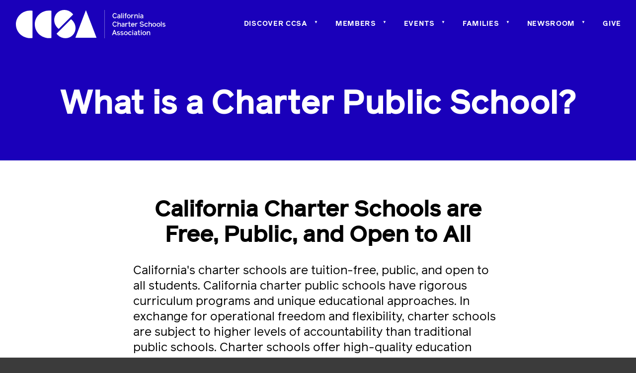

--- FILE ---
content_type: text/html; charset=utf-8
request_url: https://www.ccsa.org/what-is-a-charter-school
body_size: 14216
content:
<!DOCTYPE html><html lang="en"><head><meta charSet="utf-8" class="next-head"/><title class="next-head">What is a Charter School? | CCSA</title><meta content="California&#x27;s charter schools are tuition-free, public, and open to all students. California charter public schools have rigorous curriculum programs and unique educational approaches. In exchange for operational freedom and flexibility, charter schools are subject to higher levels of accountability than traditional public schools. Charter schools offer high-quality education options to communities, especially with historically underserved students." name="description" class="next-head"/><meta content="https://images.prismic.io/ccsa/26faffd7-255f-41cc-be38-9847d742e869_What+is+a+Charter+School.png?auto=compress,format&amp;rect=0,0,1200,630&amp;w=1200&amp;h=630" property="og:image" class="next-head"/><meta name="twitter:card" content="summary" class="next-head"/><meta name="twitter:site" content="@calcharters" class="next-head"/><meta name="twitter:title" content="What is a Charter School? | CCSA" class="next-head"/><meta name="twitter:description" content="California&#x27;s charter schools are tuition-free, public, and open to all students. California charter public schools have rigorous curriculum programs and unique educational approaches. In exchange for operational freedom and flexibility, charter schools are subject to higher levels of accountability than traditional public schools. Charter schools offer high-quality education options to communities, especially with historically underserved students." class="next-head"/><meta name="twitter:image" content="https://images.prismic.io/ccsa/26faffd7-255f-41cc-be38-9847d742e869_What+is+a+Charter+School.png?auto=compress,format&amp;rect=0,0,1200,630&amp;w=1200&amp;h=630" class="next-head"/><link rel="preload" href="/_next/static/QIkoGEQF8JIuz18i6AzDM/pages/page.js" as="script"/><link rel="preload" href="/_next/static/QIkoGEQF8JIuz18i6AzDM/pages/_app.js" as="script"/><link rel="preload" href="/_next/static/QIkoGEQF8JIuz18i6AzDM/pages/_error.js" as="script"/><link rel="preload" href="/_next/static/runtime/webpack-51fd215e8b17901bf67a.js" as="script"/><link rel="preload" href="/_next/static/chunks/commons.c68c276a2ce75f55ff0d.js" as="script"/><link rel="preload" href="/_next/static/chunks/styles.8a05216ab80cd0e2c90a.js" as="script"/><link rel="preload" href="/_next/static/runtime/main-28ad27ab73de7bdb6916.js" as="script"/><link rel="stylesheet" href="/_next/static/css/styles.6f3cb1db.chunk.css"/><style data-styled="eoAHpp frhgeu kXYawH fUVSEl jxCsov fXLlcy bXkvNg jruoDg cqhQsO cPwqFi fvayIk bxubtR pjOvZ bGexWq kTvWuK flTZUt gSkIbU hlJMSn deFrKc bilUYq elQdFA dFVwWP vjcZU bttjyi hzoaSD iHZvIS hIjCDL ijqfZe jqmIPk jpZcQz eozGiP ihwiJz gRrvFh eAPsOl eDjYFq jAFFCS bKXmqV hyRxPy jNCtMH jJcXMG eBuDJu eWcjkU isgBsW cxQGuw hsNPWn bCIeNd kmJy bDKBnh gmiOue fXrOqC jnMlSC eWxynb kKafhf jnFhgP ieCiLq eLmWj cBDIsL bUUsDI drAHg cRhAlk kpnElu coYNSA loskJK diADou AIqRY fbjqRW dRdIie juFeyk ddhQSr jMTzQo Xcqei dsKfep kZxEEo jLjiKm jmEmqQ gRCEUf eNDOjD gFlKYh" data-styled-version="4.1.3">
/* sc-component-id: sc-bdVaJa */
.elQdFA{box-sizing:border-box;margin-top:20px;padding:0px;} @media screen and (min-width:40em){.elQdFA{padding:0px;}} @media screen and (min-width:52em){.elQdFA{padding:0px;}} @media screen and (min-width:64em){.elQdFA{padding:20px;}} @media screen and (min-width:40em){} @media screen and (min-width:52em){} @media screen and (min-width:64em){.elQdFA{color:#000;background-color:#FFF;}}.dFVwWP{box-sizing:border-box;margin-left:30px;margin-top:0px;} @media screen and (min-width:40em){.dFVwWP{margin-left:30px;}} @media screen and (min-width:52em){.dFVwWP{margin-left:30px;}} @media screen and (min-width:64em){.dFVwWP{margin-left:0px;}}.vjcZU{box-sizing:border-box;margin-left:30px;margin-top:20px;} @media screen and (min-width:40em){.vjcZU{margin-left:30px;}} @media screen and (min-width:52em){.vjcZU{margin-left:30px;}} @media screen and (min-width:64em){.vjcZU{margin-left:0px;}}.bttjyi{box-sizing:border-box;padding-bottom:30px;padding-top:30px;padding-left:30px;padding-right:30px;background-color:#1A00BA;} @media screen and (min-width:40em){.bttjyi{padding-bottom:30px;padding-top:30px;}} @media screen and (min-width:52em){.bttjyi{padding-bottom:75px;padding-top:75px;}} @media screen and (min-width:64em){.bttjyi{padding-top:175px;}}.hzoaSD{box-sizing:border-box;padding-bottom:30px;padding-top:30px;padding-left:30px;padding-right:30px;background-color:#FFF;} @media screen and (min-width:40em){.hzoaSD{padding-bottom:30px;padding-top:30px;}} @media screen and (min-width:52em){.hzoaSD{padding-bottom:75px;padding-top:75px;}}.iHZvIS{box-sizing:border-box;}.hIjCDL{box-sizing:border-box;padding-bottom:30px;padding-top:0px;padding-left:30px;padding-right:30px;background-color:#FFF;} @media screen and (min-width:40em){.hIjCDL{padding-bottom:30px;}} @media screen and (min-width:52em){.hIjCDL{padding-bottom:75px;}}.ijqfZe{box-sizing:border-box;margin-bottom:30px;padding-left:15px;padding-right:15px;width:100%;} @media screen and (min-width:40em){.ijqfZe{width:50%;}} @media screen and (min-width:52em){.ijqfZe{width:33.33333333333333%;}}.jqmIPk{box-sizing:border-box;margin-bottom:20px;}.jpZcQz{box-sizing:border-box;margin-top:20px;}.eozGiP{box-sizing:border-box;margin-top:30px;}.ihwiJz{box-sizing:border-box;padding-bottom:30px;padding-top:30px;padding-left:30px;padding-right:30px;background-color:#029B72;} @media screen and (min-width:40em){.ihwiJz{padding-bottom:30px;padding-top:30px;}} @media screen and (min-width:52em){.ihwiJz{padding-bottom:75px;padding-top:75px;}}.gRrvFh{box-sizing:border-box;width:100%;}.eAPsOl{box-sizing:border-box;padding-bottom:30px;padding-top:30px;padding-left:30px;padding-right:30px;background-color:#1A00BA;} @media screen and (min-width:40em){.eAPsOl{padding-bottom:30px;padding-top:30px;}} @media screen and (min-width:52em){.eAPsOl{padding-bottom:75px;padding-top:75px;}}.eDjYFq{box-sizing:border-box;padding-bottom:30px;padding-top:30px;padding-left:30px;padding-right:30px;background-color:#AE0059;} @media screen and (min-width:40em){.eDjYFq{padding-bottom:30px;padding-top:30px;}} @media screen and (min-width:52em){.eDjYFq{padding-bottom:75px;padding-top:75px;}}.jAFFCS{box-sizing:border-box;padding-left:30px;padding-right:30px;width:100%;} @media screen and (min-width:40em){.jAFFCS{width:100%;}} @media screen and (min-width:52em){.jAFFCS{width:75%;}}.bKXmqV{box-sizing:border-box;margin-bottom:30px;padding-left:15px;padding-right:15px;-webkit-flex:initial;-ms-flex:initial;flex:initial;} @media screen and (min-width:40em){.bKXmqV{margin-bottom:30px;}} @media screen and (min-width:52em){.bKXmqV{margin-bottom:30px;}} @media screen and (min-width:64em){.bKXmqV{margin-bottom:0px;}} @media screen and (min-width:40em){.bKXmqV{-webkit-flex:initial;-ms-flex:initial;flex:initial;}} @media screen and (min-width:52em){.bKXmqV{-webkit-flex:1;-ms-flex:1;flex:1;}}.hyRxPy{box-sizing:border-box;margin-top:0px;}.jNCtMH{box-sizing:border-box;width:100%;} @media screen and (min-width:40em){.jNCtMH{width:191px;}}.jJcXMG{box-sizing:border-box;margin-top:30px;width:100%;} @media screen and (min-width:40em){.jJcXMG{margin-top:0px;}} @media screen and (min-width:40em){.jJcXMG{width:200px;}} @media screen and (min-width:52em){.jJcXMG{width:369px;}}.eBuDJu{box-sizing:border-box;margin-left:4px;margin-right:4px;}
/* sc-component-id: sc-bwzfXH */
.jruoDg{box-sizing:border-box;display:-webkit-box;display:-webkit-flex;display:-ms-flexbox;display:flex;-webkit-align-items:center;-webkit-box-align:center;-ms-flex-align:center;align-items:center;}.cqhQsO{box-sizing:border-box;color:#FFF;display:-webkit-box;display:-webkit-flex;display:-ms-flexbox;display:flex;-webkit-align-items:center;-webkit-box-align:center;-ms-flex-align:center;align-items:center;-webkit-box-pack:center;-webkit-justify-content:center;-ms-flex-pack:center;justify-content:center;}.cPwqFi{box-sizing:border-box;margin-bottom:-30px;margin-left:-15px;margin-right:-15px;display:-webkit-box;display:-webkit-flex;display:-ms-flexbox;display:flex;-webkit-flex-wrap:wrap;-ms-flex-wrap:wrap;flex-wrap:wrap;}.fvayIk{box-sizing:border-box;margin-left:-30px;margin-right:-30px;display:-webkit-box;display:-webkit-flex;display:-ms-flexbox;display:flex;-webkit-flex-wrap:wrap;-ms-flex-wrap:wrap;flex-wrap:wrap;}.bxubtR{box-sizing:border-box;margin-top:8px;display:-webkit-box;display:-webkit-flex;display:-ms-flexbox;display:flex;-webkit-align-items:center;-webkit-box-align:center;-ms-flex-align:center;align-items:center;}.pjOvZ{box-sizing:border-box;display:-webkit-box;display:-webkit-flex;display:-ms-flexbox;display:flex;}
/* sc-component-id: sc-htpNat */
.bDKBnh{box-sizing:border-box;margin-top:30px;line-height:1.33;}.gmiOue{box-sizing:border-box;font-size:16px;font-family:reader-bold-pro;-webkit-letter-spacing:0.5px;-moz-letter-spacing:0.5px;-ms-letter-spacing:0.5px;letter-spacing:0.5px;}.fXrOqC{box-sizing:border-box;font-size:16px;-webkit-letter-spacing:0.5px;-moz-letter-spacing:0.5px;-ms-letter-spacing:0.5px;letter-spacing:0.5px;}.jnMlSC{box-sizing:border-box;font-size:14px;line-height:1.6428571429;}
/* sc-component-id: sc-bxivhb */
.hsNPWn{box-sizing:border-box;margin:0px;font-size:32px;font-family:reader-medium;font-weight:bold;text-align:center;} @media screen and (min-width:40em){.hsNPWn{font-size:32px;}} @media screen and (min-width:52em){.hsNPWn{font-size:45px;}}.bCIeNd{box-sizing:border-box;margin:0px;font-size:16px;font-weight:bold;} @media screen and (min-width:40em){.bCIeNd{font-size:20px;}} @media screen and (min-width:52em){.bCIeNd{font-size:24px;}}.kmJy{box-sizing:border-box;margin:0px;padding-bottom:20px;padding-right:0px;width:100%;font-size:24px;font-weight:bold;text-align:center;} @media screen and (min-width:40em){.kmJy{padding-bottom:0px;padding-right:8px;}} @media screen and (min-width:40em){.kmJy{width:50%;}} @media screen and (min-width:52em){.kmJy{width:50%;}} @media screen and (min-width:64em){.kmJy{width:45%;}} @media screen and (min-width:40em){.kmJy{font-size:32px;}} @media screen and (min-width:52em){.kmJy{font-size:45px;}} @media screen and (min-width:40em){.kmJy{text-align:left;}}
/* sc-component-id: sc-bZQynM */
.cRhAlk{box-sizing:border-box;margin:0px;width:100%;max-width:100%;height:auto;}.kpnElu{box-sizing:border-box;margin:0px;max-width:100%;height:auto;}
/* sc-component-id: hero__Title-sc-1ejvx65-0 */
.eWcjkU{box-sizing:border-box;margin:0px;width:100%;font-size:32px;font-family:reader-medium;font-weight:bold;text-align:center;-webkit-letter-spacing:0.7px;-moz-letter-spacing:0.7px;-ms-letter-spacing:0.7px;letter-spacing:0.7px;max-width:1140px;} @media screen and (min-width:40em){.eWcjkU{font-size:45px;}} @media screen and (min-width:52em){.eWcjkU{font-size:64px;}}
/* sc-component-id: dynamic-link__Disabled_A-sc-1y8ltou-0 */
.gSkIbU{pointer-events:none;}
/* sc-component-id: button__S_DynamicLink-sc-1pvswrx-0 */
.coYNSA{color:#000;font-size:12px;font-family:reader-bold-pro;-webkit-letter-spacing:0.7px;-moz-letter-spacing:0.7px;-ms-letter-spacing:0.7px;letter-spacing:0.7px;text-align:center;text-transform:uppercase;display:inline-block;border:none;-webkit-transition:all 0.1s cubic-bezier(0.0,0.0,0.2,1);transition:all 0.1s cubic-bezier(0.0,0.0,0.2,1);} @media screen and (min-width:40em){.coYNSA{font-size:14px;}} .coYNSA a{display:block;padding:0;} .coYNSA span{position:relative;left:0;-webkit-transition:all 0.1s cubic-bezier(0.0,0.0,0.2,1);transition:all 0.1s cubic-bezier(0.0,0.0,0.2,1);} .coYNSA:hover{border-color:#000;background:none;color:inherit;opacity:0.7;} .coYNSA:hover span{left:5px;}
/* sc-component-id: wysiwyg__S_Text-sc-1tbsiyy-0 */
.eWxynb{box-sizing:border-box;font-size:16px;line-height:1.33;} @media screen and (min-width:40em){.eWxynb{font-size:16px;}} @media screen and (min-width:52em){.eWxynb{font-size:24px;}} .eWxynb p:first-child{margin-top:0;} .eWxynb p:last-child{margin-bottom:0;} .eWxynb ol{padding-left:0;margin-left:25px;} .eWxynb ol li{list-style-position:outside;padding-left:10px;} .eWxynb ol li:not(:first-of-type){margin-top:40px;} .eWxynb ul{margin-left:35px;} .eWxynb ul li{position:relative;} .eWxynb ul li:not(:first-of-type){margin-top:40px;} .eWxynb ul li::before{content:"●";color:currentColor;font-size:1.5em;line-height:0;left:-35px;top:15px;position:absolute;} .eWxynb a{-webkit-text-decoration:underline;text-decoration:underline;} @media screen and (max-width:75em){.eWxynb div[data-oembed-type="video"] > div{position:relative;width:100%;height:0;padding-bottom:56%;}.eWxynb div[data-oembed-type="video"] > div > iframe{position:absolute;width:100%;height:100%;left:0;top:0;}} @media screen and (max-width:52em){.eWxynb img{width:100%;height:auto;}.eWxynb ol{margin-left:15px;}.eWxynb ol li{padding-left:15px;}.eWxynb ol li:not(:first-of-type){margin-top:20px;}.eWxynb ul{margin-left:30px;}.eWxynb ul li:not(:first-of-type){margin-top:20px;}.eWxynb ul li::before{left:-30px;top:10px;}}
/* sc-component-id: accessibility__AccessibilityLink-b14usk-0 */
.frhgeu{border:0;-webkit-clip:rect(1px,1px,1px,1px);clip:rect(1px,1px,1px,1px);-webkit-clip-path:inset(50%);clip-path:inset(50%);height:1px;margin:-1px;overflow:hidden;padding:0;position:absolute;width:1px;word-wrap:normal;} .frhgeu:focus{background-color:#f1f1f1;border-radius:3px;box-shadow:0 0 2px 2px rgba(0,0,0,0.6);-webkit-clip:auto;clip:auto;-webkit-clip-path:none;clip-path:none;color:#21759b;display:block;font-size:14px;font-size:0.875rem;font-weight:bold;height:auto;left:5px;line-height:normal;padding:15px 23px 14px;-webkit-text-decoration:none;text-decoration:none;top:5px;width:auto;z-index:100000;}
/* sc-component-id: header__Container-sc-1vx7q9l-0 */
.eoAHpp{box-sizing:border-box;padding-left:30px;padding-right:30px;padding-top:20px;padding-bottom:20px;width:100%;color:#FFF;background-color:#0064DF;z-index:3;position:fixed;top:0px;left:0px;} @media screen and (min-width:40em){.eoAHpp{background-color:#0064DF;}} @media screen and (min-width:52em){.eoAHpp{background-color:#0064DF;}} @media screen and (min-width:64em){.eoAHpp{background-color:transparent;}} @media screen and (min-width:40em){.eoAHpp{position:fixed;}} @media screen and (min-width:52em){.eoAHpp{position:fixed;}} @media screen and (min-width:64em){.eoAHpp{position:absolute;}}
/* sc-component-id: header__LogoContainer-sc-1vx7q9l-1 */
.jxCsov{box-sizing:border-box;width:170px;z-index:2;position:absolute;left:50%;-webkit-transform:translateX(-50%);-ms-transform:translateX(-50%);transform:translateX(-50%);} @media screen and (min-width:40em){.jxCsov{width:170px;}} @media screen and (min-width:52em){.jxCsov{width:200px;}} @media screen and (min-width:64em){.jxCsov{width:200px;}} @media screen and (min-width:75em){.jxCsov{width:305px;}} @media screen and (min-width:40em){.jxCsov{position:absolute;}} @media screen and (min-width:52em){.jxCsov{position:absolute;}} @media screen and (min-width:64em){.jxCsov{position:static;}} @media screen and (min-width:64em){.jxCsov{-webkit-transform:none;-ms-transform:none;transform:none;}}
/* sc-component-id: header__Nav-sc-1vx7q9l-2 */
.bXkvNg{box-sizing:border-box;padding-bottom:30px;padding-top:122px;padding-left:54px;padding-right:54px;background-color:#0064DF;position:fixed;z-index:1;top:0px;left:0px;right:0px;bottom:0px;overflow:auto;display:none;} @media screen and (min-width:40em){.bXkvNg{padding-bottom:30px;padding-top:122px;padding-left:54px;padding-right:54px;}} @media screen and (min-width:52em){.bXkvNg{padding-bottom:30px;padding-top:122px;padding-left:54px;padding-right:54px;}} @media screen and (min-width:64em){.bXkvNg{padding-bottom:0px;padding-top:0px;padding-left:0px;padding-right:0px;}} @media screen and (min-width:40em){.bXkvNg{background-color:#0064DF;}} @media screen and (min-width:52em){.bXkvNg{background-color:#0064DF;}} @media screen and (min-width:64em){.bXkvNg{background-color:transparent;}} @media screen and (min-width:40em){.bXkvNg{position:fixed;}} @media screen and (min-width:52em){.bXkvNg{position:fixed;}} @media screen and (min-width:64em){.bXkvNg{position:static;}} @media screen and (min-width:40em){.bXkvNg{overflow:auto;}} @media screen and (min-width:52em){.bXkvNg{overflow:auto;}} @media screen and (min-width:64em){.bXkvNg{overflow:visible;}} .bXkvNg > ul{display:block;} .open .bXkvNg{display:block;} @media screen and (min-width:64em){.bXkvNg{display:block !important;}.bXkvNg > ul{display:-webkit-box;display:-webkit-flex;display:-ms-flexbox;display:flex;}}
/* sc-component-id: header__Hamburger-sc-1vx7q9l-3 */
.fUVSEl{box-sizing:border-box;width:22px;display:block;position:relative;height:18px;z-index:2;} @media screen and (min-width:40em){.fUVSEl{display:block;}} @media screen and (min-width:52em){.fUVSEl{display:block;}} @media screen and (min-width:64em){.fUVSEl{display:none;}} .fUVSEl span{width:100%;height:2px;background:white;position:absolute;left:0;} .fUVSEl span:nth-child(1){top:0;} .open .fUVSEl span:nth-child(1){display:none;} .fUVSEl span:nth-child(2){top:8px;} .open .fUVSEl span:nth-child(2){-webkit-transform:rotate(45deg);-ms-transform:rotate(45deg);transform:rotate(45deg);-webkit-transform-origin:center;-ms-transform-origin:center;transform-origin:center;} .fUVSEl span:nth-child(3){display:none;top:8px;} .open .fUVSEl span:nth-child(3){display:block;-webkit-transform:rotate(-45deg);-ms-transform:rotate(-45deg);transform:rotate(-45deg);-webkit-transform-origin:center;-ms-transform-origin:center;transform-origin:center;} .fUVSEl span:nth-child(4){bottom:0;} .open .fUVSEl span:nth-child(4){display:none;}
/* sc-component-id: header__LogoWrap-sc-1vx7q9l-4 */
.fXLlcy{box-sizing:border-box;width:100%;display:block;height:32px;-webkit-transition:all 0.1s cubic-bezier(0,0,0.2,1);transition:all 0.1s cubic-bezier(0,0,0.2,1);} @media screen and (min-width:40em){.fXLlcy{height:32px;}} @media screen and (min-width:52em){.fXLlcy{height:32px;}} @media screen and (min-width:64em){.fXLlcy{height:57px;}} .fXLlcy:hover{opacity:0.7;} .fXLlcy svg{width:100%;height:100%;fill:white;}
/* sc-component-id: header__Carrot-sc-1vx7q9l-5 */
.deFrKc{box-sizing:border-box;margin-left:8px;padding-bottom:1px;padding-top:5px;padding-left:5px;padding-right:5px;font-size:8px;color:#FFF;display:inline-block;vertical-align:middle;top:-5px;position:relative;} .ada-hover .deFrKc{background:white;color:#000;}
/* sc-component-id: header__SublinksList-sc-1vx7q9l-6 */
.bilUYq{box-sizing:border-box;width:100%;position:static;display:none;} @media screen and (min-width:40em){.bilUYq{position:static;}} @media screen and (min-width:52em){.bilUYq{position:static;}} @media screen and (min-width:64em){.bilUYq{position:absolute;}} @media screen and (min-width:64em){.bilUYq{min-width:180px;}}
/* sc-component-id: header__NavItemWrap-sc-1vx7q9l-7 */
.bGexWq{box-sizing:border-box;margin-left:0px;margin-top:0px;position:relative;} .bGexWq:hover ul,.bGexWq.ada-hover ul{display:block;} @media (hover:none){.bGexWq:hover:not(.ada-hover) ul{display:none;}}.kTvWuK{box-sizing:border-box;margin-left:0px;margin-top:30px;position:relative;} @media screen and (min-width:40em){.kTvWuK{margin-left:0px;margin-top:30px;}} @media screen and (min-width:52em){.kTvWuK{margin-left:0px;margin-top:30px;}} @media screen and (min-width:64em){.kTvWuK{margin-left:30px;margin-top:0px;}} .kTvWuK:hover ul,.kTvWuK.ada-hover ul{display:block;} @media (hover:none){.kTvWuK:hover:not(.ada-hover) ul{display:none;}}
/* sc-component-id: header__NavItem-sc-1vx7q9l-8 */
.hlJMSn{box-sizing:border-box;font-size:14px;font-family:reader-bold-pro;-webkit-letter-spacing:0.7px;-moz-letter-spacing:0.7px;-ms-letter-spacing:0.7px;letter-spacing:0.7px;text-transform:uppercase;-webkit-transition:all 0.1s cubic-bezier(0,0,0.2,1);transition:all 0.1s cubic-bezier(0,0,0.2,1);} .hlJMSn:hover{opacity:0.7;}
/* sc-component-id: header__S_DynamicLink-sc-1vx7q9l-9 */
.flTZUt{display:inline-block;vertical-align:middle;border-bottom:2px solid transparent;}
/* sc-component-id: header__Inner-sc-1vx7q9l-12 */
.kXYawH{box-sizing:border-box;margin-left:auto;margin-right:auto;display:-webkit-box;display:-webkit-flex;display:-ms-flexbox;display:flex;-webkit-align-items:center;-webkit-box-align:center;-ms-flex-align:center;align-items:center;-webkit-box-pack:justify;-webkit-justify-content:space-between;-ms-flex-pack:justify;justify-content:space-between;max-width:1300px;height:32px;} @media screen and (min-width:40em){.kXYawH{height:32px;}} @media screen and (min-width:52em){.kXYawH{height:32px;}} @media screen and (min-width:64em){.kXYawH{height:auto;}}
/* sc-component-id: social__S_Box-sc-19hes87-0 */
.jLjiKm{box-sizing:border-box;margin-left:0px;width:15px;-webkit-transition:all 0.1s cubic-bezier(0,0,0.2,1);transition:all 0.1s cubic-bezier(0,0,0.2,1);} .jLjiKm:hover{opacity:0.7;}.jmEmqQ{box-sizing:border-box;margin-left:16px;width:15px;-webkit-transition:all 0.1s cubic-bezier(0,0,0.2,1);transition:all 0.1s cubic-bezier(0,0,0.2,1);} .jmEmqQ:hover{opacity:0.7;}
/* sc-component-id: footer__NavWrap-sc-36y5j3-0 */
.Xcqei{box-sizing:border-box;margin-left:-15px;margin-right:-15px;display:-webkit-box;display:-webkit-flex;display:-ms-flexbox;display:flex;-webkit-flex-wrap:wrap;-ms-flex-wrap:wrap;flex-wrap:wrap;display:block;-webkit-column-count:2;column-count:2;-webkit-column-gap:0;column-gap:0;} @media screen and (min-width:64em){.Xcqei{display:-webkit-box;display:-webkit-flex;display:-ms-flexbox;display:flex;}}
/* sc-component-id: footer__LogoWrap-sc-36y5j3-1 */
.eNDOjD{box-sizing:border-box;width:191px;display:block;-webkit-transition:all 0.1s cubic-bezier(0,0,0.2,1);transition:all 0.1s cubic-bezier(0,0,0.2,1);} .eNDOjD:hover{opacity:0.7;} .eNDOjD svg{fill:white;width:100%;height:36px;}
/* sc-component-id: footer__S_DynamicLink-sc-36y5j3-2 */
.dsKfep{-webkit-text-decoration:none;text-decoration:none;-webkit-transition:all 0.1s cubic-bezier(0,0,0.2,1);transition:all 0.1s cubic-bezier(0,0,0.2,1);} .dsKfep:hover{opacity:0.7;}
/* sc-component-id: footer__Container-sc-36y5j3-3 */
.ddhQSr{box-sizing:border-box;padding-left:30px;padding-right:30px;padding-top:30px;padding-bottom:30px;color:#FFF;background-color:#EE8100;overflow-y:hidden;position:relative;} @media screen and (min-width:40em){.ddhQSr{padding-top:30px;padding-bottom:30px;}} @media screen and (min-width:52em){.ddhQSr{padding-top:54px;padding-bottom:54px;}}
/* sc-component-id: footer__BgCircle-sc-36y5j3-4 */
.gFlKYh{box-sizing:border-box;padding-bottom:100%;width:100%;background-color:#FFBB02;position:absolute;height:0;border-radius:50%;left:50%;-webkit-transform:translate(-50%,-30px);-ms-transform:translate(-50%,-30px);transform:translate(-50%,-30px);-webkit-transition:all 0.75s cubic-bezier(0,0,0.2,1);transition:all 0.75s cubic-bezier(0,0,0.2,1);opacity:0;top:130%;} @media screen and (min-width:40em){.gFlKYh{padding-bottom:70%;}} @media screen and (min-width:40em){.gFlKYh{width:70%;}} @media screen and (min-width:52em){.gFlKYh{-webkit-transform:translate(-50%,-150px);-ms-transform:translate(-50%,-150px);transform:translate(-50%,-150px);}}
/* sc-component-id: footer__Inner-sc-36y5j3-5 */
.jMTzQo{box-sizing:border-box;margin-left:auto;margin-right:auto;max-width:1300px;}
/* sc-component-id: footer__Legal-sc-36y5j3-6 */
.gRCEUf{box-sizing:border-box;margin-top:30px;padding-top:30px;display:-webkit-box;display:-webkit-flex;display:-ms-flexbox;display:flex;-webkit-flex-wrap:wrap;-ms-flex-wrap:wrap;flex-wrap:wrap;-webkit-box-pack:justify;-webkit-justify-content:space-between;-ms-flex-pack:justify;justify-content:space-between;border-top:1px solid white;position:relative;z-index:1;}
/* sc-component-id: footer__SocialWrap-sc-36y5j3-7 */
.kZxEEo{box-sizing:border-box;margin-top:30px;margin-left:30px;margin-right:30px;padding-top:30px;padding-left:0px;padding-right:0px;width:100%;border-top:1px solid white;} @media screen and (min-width:40em){.kZxEEo{margin-top:30px;margin-left:30px;margin-right:30px;padding-top:30px;padding-left:0px;padding-right:0px;}} @media screen and (min-width:52em){.kZxEEo{margin-top:0px;margin-left:0px;margin-right:0px;padding-top:0px;padding-left:30px;padding-right:30px;}} @media screen and (min-width:40em){.kZxEEo{width:100%;}} @media screen and (min-width:52em){.kZxEEo{width:25%;}} @media screen and (min-width:52em){.kZxEEo{border-left:1px solid white;border-top:none;}}
/* sc-component-id: places-input__S_Flex-l9ptdk-0 */
.fbjqRW{box-sizing:border-box;display:-webkit-box;display:-webkit-flex;display:-ms-flexbox;display:flex;-webkit-flex-wrap:wrap;-ms-flex-wrap:wrap;flex-wrap:wrap;-webkit-box-pack:justify;-webkit-justify-content:space-between;-ms-flex-pack:justify;justify-content:space-between;border:1px solid #000;}
/* sc-component-id: places-input__Input-l9ptdk-1 */
.dRdIie{box-sizing:border-box;padding-left:30px;padding-right:30px;width:100%;font-size:20px;color:#000;background-color:#FFF;height:50px;border:1px solid #000;border-radius:0;-webkit-appearance:none;} @media screen and (min-width:40em){.dRdIie{width:100%;}} @media screen and (min-width:52em){.dRdIie{width:70%;}} @media screen and (min-width:40em){.dRdIie{font-size:20px;}} @media screen and (min-width:52em){.dRdIie{font-size:24px;}} @media screen and (min-width:40em){.dRdIie{height:60px;}} @media screen and (min-width:52em){.dRdIie{height:72px;}}
/* sc-component-id: places-input__Button-l9ptdk-2 */
.juFeyk{box-sizing:border-box;width:100%;font-size:14px;color:#FFF;background-color:#DA5097;display:-webkit-box;display:-webkit-flex;display:-ms-flexbox;display:flex;-webkit-align-items:center;-webkit-box-align:center;-ms-flex-align:center;align-items:center;-webkit-box-pack:center;-webkit-justify-content:center;-ms-flex-pack:center;justify-content:center;color:#FFF;background-color:#DA5097;height:50px;font-family:reader-bold-pro;font-size:14px;-webkit-letter-spacing:0.7px;-moz-letter-spacing:0.7px;-ms-letter-spacing:0.7px;letter-spacing:0.7px;text-transform:uppercase;text-align:center;border:1px #000 solid;} @media screen and (min-width:40em){.juFeyk{width:100%;}} @media screen and (min-width:52em){.juFeyk{width:30%;}} @media screen and (min-width:40em){.juFeyk{height:60px;}} @media screen and (min-width:52em){.juFeyk{height:72px;}}
/* sc-component-id: module-vertical__ModuleContainer-sc-8vnxhl-1 */
.cBDIsL{box-sizing:border-box;font-size:16px;line-height:1.33;} @media screen and (min-width:40em){.cBDIsL{font-size:16px;}} @media screen and (min-width:52em){.cBDIsL{font-size:20px;}}
/* sc-component-id: module-vertical__S_DynamicLink-sc-8vnxhl-2 */
.bUUsDI a{display:block;}
/* sc-component-id: module-vertical__S_LazyImage-sc-8vnxhl-3 */
.drAHg{width:100%;height:258px;object-fit:cover;}
/* sc-component-id: module-grid__GridContainer-sc-1e0eln3-0 */
.ieCiLq{box-sizing:border-box;margin-left:auto;margin-right:auto;color:#000;max-width:1140px;}.eLmWj{box-sizing:border-box;margin-left:auto;margin-right:auto;color:#FFF;max-width:1140px;}
/* sc-component-id: copy__Inner-sc-1tyfcl5-0 */
.isgBsW{box-sizing:border-box;margin-left:auto;margin-right:auto;color:#000;text-align:left;max-width:744px;}.cxQGuw{box-sizing:border-box;margin-left:auto;margin-right:auto;color:#000;text-align:center;max-width:744px;}
/* sc-component-id: video__Container-qftnmy-0 */
.kKafhf{box-sizing:border-box;margin-left:auto;margin-right:auto;max-width:1140px;}
/* sc-component-id: video__VideoContainer-qftnmy-1 */
.jnFhgP{box-sizing:border-box;position:relative;width:100%;height:0;padding-bottom:56%;} .jnFhgP > iframe{position:absolute;width:100%;height:100%;left:0;top:0;}
/* sc-component-id: school-search__Container-sc-1i6ewtj-0 */
.diADou{box-sizing:border-box;margin-left:auto;margin-right:auto;color:#FFF;display:-webkit-box;display:-webkit-flex;display:-ms-flexbox;display:flex;-webkit-flex-direction:column;-ms-flex-direction:column;flex-direction:column;-webkit-align-items:center;-webkit-box-align:center;-ms-flex-align:center;align-items:center;max-width:1140px;} @media screen and (min-width:40em){.diADou{-webkit-flex-direction:row;-ms-flex-direction:row;flex-direction:row;}}
/* sc-component-id: school-search__S_Box-sc-1i6ewtj-1 */
.AIqRY{box-sizing:border-box;width:100%;border:1px #000 solid;} @media screen and (min-width:40em){.AIqRY{width:50%;}} @media screen and (min-width:52em){.AIqRY{width:50%;}} @media screen and (min-width:64em){.AIqRY{width:55%;}}
/* sc-component-id: form-hubspot__FormContainer-en8kfw-0 */
.loskJK{box-sizing:border-box;margin-left:auto;margin-right:auto;display:-webkit-box;display:-webkit-flex;display:-ms-flexbox;display:flex;-webkit-flex-direction:column;-ms-flex-direction:column;flex-direction:column;-webkit-align-items:center;-webkit-box-align:center;-ms-flex-align:center;align-items:center;max-width:1140px;}</style><meta name="google-site-verification" content="7_uYtOpPtJ_cZzJoxIG7Hswm1KiFYZbkh7hNWu4GaOU"/><meta name="viewport" content="width=device-width, initial-scale=1.0"/><link rel="icon" type="image/x-icon" href="/static/favicons/favicon.ico"/><link rel="apple-touch-icon" sizes="180x180" href="/static/favicons/apple-touch-icon.png"/><link rel="icon" type="image/png" sizes="32x32" href="/static/favicons/favicon-32x32.png"/><link rel="icon" type="image/png" sizes="16x16" href="/static/favicons/favicon-16x16.png"/><link rel="manifest" href="/site.webmanifest"/><link rel="mask-icon" href="/static/favicons/safari-pinned-tab.svg" color="#0064df"/><meta name="msapplication-TileColor" content="#da532c"/><meta name="theme-color" content="#ffffff"/><script async="" src="https://www.googletagmanager.com/gtag/js?id=G-JL8WD9ZG7Q"></script><script>
                window.dataLayer = window.dataLayer || [];
                function gtag(){dataLayer.push(arguments);}
                gtag('js', new Date());
                gtag('config', 'G-JL8WD9ZG7Q');
              </script></head><body><div id="__next"><header class="sc-bdVaJa header__Container-sc-1vx7q9l-0 eoAHpp" width="1" color="accent.0"><a href="#ada-content-begin" class="accessibility__AccessibilityLink-b14usk-0 frhgeu">Skip To Content</a><div height="32px,32px,32px,auto" class="sc-bdVaJa sc-bwzfXH header__Inner-sc-1vx7q9l-12 kXYawH"><a width="22px" display="block,block,block,none" height="18px" aria-label="Toggle menu" href="javascript: void(0);" class="sc-bdVaJa header__Hamburger-sc-1vx7q9l-3 fUVSEl"><span></span><span></span><span></span><span></span></a><div width="170px,170px,200px,200px,305px" class="sc-bdVaJa header__LogoContainer-sc-1vx7q9l-1 jxCsov"><a height="32px,32px,32px,57px" width="1" display="block" href="/" class="sc-bdVaJa header__LogoWrap-sc-1vx7q9l-4 fXLlcy"><span class="isvg pending"></span></a></div><nav overflow="auto,auto,auto,visible" class="sc-bdVaJa header__Nav-sc-1vx7q9l-2 bXkvNg"><ul class="sc-bdVaJa sc-bwzfXH jruoDg"><li class="sc-bdVaJa header__NavItemWrap-sc-1vx7q9l-7 bGexWq"><div class="header__S_DynamicLink-sc-1vx7q9l-9 flTZUt"><a href="javascript: void(0);" class="dynamic-link__Disabled_A-sc-1y8ltou-0 gSkIbU"><div font-size="1" font-family="bold" letter-spacing="1" class="sc-bdVaJa sc-htpNat header__NavItem-sc-1vx7q9l-8 hlJMSn">Discover CCSA</div></a></div><a color="accent.0" display="inline-block" font-size="8px" role="button" href="javascript:void(0);" class="sc-bdVaJa sc-htpNat header__Carrot-sc-1vx7q9l-5 deFrKc">▼</a><ul display="none" width="1" class="sc-bdVaJa header__SublinksList-sc-1vx7q9l-6 bilUYq"><div color=",,,black" class="sc-bdVaJa elQdFA"><li class="sc-bdVaJa dFVwWP"><div class="header__S_DynamicLink-sc-1vx7q9l-9 flTZUt"><a href="/who-we-are"><div font-size="1" font-family="bold" letter-spacing="1" class="sc-bdVaJa sc-htpNat header__NavItem-sc-1vx7q9l-8 hlJMSn">Who We Are</div></a></div></li><li class="sc-bdVaJa vjcZU"><div class="header__S_DynamicLink-sc-1vx7q9l-9 flTZUt"><a href="/what-we-do"><div font-size="1" font-family="bold" letter-spacing="1" class="sc-bdVaJa sc-htpNat header__NavItem-sc-1vx7q9l-8 hlJMSn">What We Do</div></a></div></li><li class="sc-bdVaJa vjcZU"><div class="header__S_DynamicLink-sc-1vx7q9l-9 flTZUt"><a href="/ccsa_awards"><div font-size="1" font-family="bold" letter-spacing="1" class="sc-bdVaJa sc-htpNat header__NavItem-sc-1vx7q9l-8 hlJMSn">CCSA Awards</div></a></div></li></div></ul></li><li class="sc-bdVaJa header__NavItemWrap-sc-1vx7q9l-7 kTvWuK"><div class="header__S_DynamicLink-sc-1vx7q9l-9 flTZUt"><a href="javascript: void(0);" class="dynamic-link__Disabled_A-sc-1y8ltou-0 gSkIbU"><div font-size="1" font-family="bold" letter-spacing="1" class="sc-bdVaJa sc-htpNat header__NavItem-sc-1vx7q9l-8 hlJMSn">Members</div></a></div><a color="accent.0" display="inline-block" font-size="8px" role="button" href="javascript:void(0);" class="sc-bdVaJa sc-htpNat header__Carrot-sc-1vx7q9l-5 deFrKc">▼</a><ul display="none" width="1" class="sc-bdVaJa header__SublinksList-sc-1vx7q9l-6 bilUYq"><div color=",,,black" class="sc-bdVaJa elQdFA"><li class="sc-bdVaJa dFVwWP"><div class="header__S_DynamicLink-sc-1vx7q9l-9 flTZUt"><a href="https://portal.ccsa.org/login" target="_blank" rel="noopener"><div font-size="1" font-family="bold" letter-spacing="1" class="sc-bdVaJa sc-htpNat header__NavItem-sc-1vx7q9l-8 hlJMSn">Member Portal</div></a></div></li><li class="sc-bdVaJa vjcZU"><div class="header__S_DynamicLink-sc-1vx7q9l-9 flTZUt"><a href="/member-services"><div font-size="1" font-family="bold" letter-spacing="1" class="sc-bdVaJa sc-htpNat header__NavItem-sc-1vx7q9l-8 hlJMSn">School Membership</div></a></div></li><li class="sc-bdVaJa vjcZU"><div class="header__S_DynamicLink-sc-1vx7q9l-9 flTZUt"><a href="/vendor-membership"><div font-size="1" font-family="bold" letter-spacing="1" class="sc-bdVaJa sc-htpNat header__NavItem-sc-1vx7q9l-8 hlJMSn">Vendor Membership</div></a></div></li><li class="sc-bdVaJa vjcZU"><div class="header__S_DynamicLink-sc-1vx7q9l-9 flTZUt"><a href="/pr-creative-services"><div font-size="1" font-family="bold" letter-spacing="1" class="sc-bdVaJa sc-htpNat header__NavItem-sc-1vx7q9l-8 hlJMSn">PR &amp; Creative Services</div></a></div></li><li class="sc-bdVaJa vjcZU"><div class="header__S_DynamicLink-sc-1vx7q9l-9 flTZUt"><a href="/scholarship"><div font-size="1" font-family="bold" letter-spacing="1" class="sc-bdVaJa sc-htpNat header__NavItem-sc-1vx7q9l-8 hlJMSn">Student Scholarship</div></a></div></li></div></ul></li><li class="sc-bdVaJa header__NavItemWrap-sc-1vx7q9l-7 kTvWuK"><div class="header__S_DynamicLink-sc-1vx7q9l-9 flTZUt"><a href="javascript: void(0);" class="dynamic-link__Disabled_A-sc-1y8ltou-0 gSkIbU"><div font-size="1" font-family="bold" letter-spacing="1" class="sc-bdVaJa sc-htpNat header__NavItem-sc-1vx7q9l-8 hlJMSn">Events</div></a></div><a color="accent.0" display="inline-block" font-size="8px" role="button" href="javascript:void(0);" class="sc-bdVaJa sc-htpNat header__Carrot-sc-1vx7q9l-5 deFrKc">▼</a><ul display="none" width="1" class="sc-bdVaJa header__SublinksList-sc-1vx7q9l-6 bilUYq"><div color=",,,black" class="sc-bdVaJa elQdFA"><li class="sc-bdVaJa dFVwWP"><div class="header__S_DynamicLink-sc-1vx7q9l-9 flTZUt"><a href="https://charterconference.org/2026/" target="_blank" rel="noopener"><div font-size="1" font-family="bold" letter-spacing="1" class="sc-bdVaJa sc-htpNat header__NavItem-sc-1vx7q9l-8 hlJMSn">CCSA Conference</div></a></div></li><li class="sc-bdVaJa vjcZU"><div class="header__S_DynamicLink-sc-1vx7q9l-9 flTZUt"><a href="https://events.ccsa.org/en/30Bg95/g/PxWc6XJ8Ha" target="_blank" rel="noopener"><div font-size="1" font-family="bold" letter-spacing="1" class="sc-bdVaJa sc-htpNat header__NavItem-sc-1vx7q9l-8 hlJMSn">CCSA Events</div></a></div></li></div></ul></li><li class="sc-bdVaJa header__NavItemWrap-sc-1vx7q9l-7 kTvWuK"><div class="header__S_DynamicLink-sc-1vx7q9l-9 flTZUt"><a href="javascript: void(0);" class="dynamic-link__Disabled_A-sc-1y8ltou-0 gSkIbU"><div font-size="1" font-family="bold" letter-spacing="1" class="sc-bdVaJa sc-htpNat header__NavItem-sc-1vx7q9l-8 hlJMSn">Families</div></a></div><a color="accent.0" display="inline-block" font-size="8px" role="button" href="javascript:void(0);" class="sc-bdVaJa sc-htpNat header__Carrot-sc-1vx7q9l-5 deFrKc">▼</a><ul display="none" width="1" class="sc-bdVaJa header__SublinksList-sc-1vx7q9l-6 bilUYq"><div color=",,,black" class="sc-bdVaJa elQdFA"><li class="sc-bdVaJa dFVwWP"><div class="header__S_DynamicLink-sc-1vx7q9l-9 flTZUt"><a href="https://www.ccsa.org/what-is-a-charter-school" rel="noopener"><div font-size="1" font-family="bold" letter-spacing="1" class="sc-bdVaJa sc-htpNat header__NavItem-sc-1vx7q9l-8 hlJMSn">About Charter Public Schools</div></a></div></li><li class="sc-bdVaJa vjcZU"><div class="header__S_DynamicLink-sc-1vx7q9l-9 flTZUt"><a href="/find-a-school"><div font-size="1" font-family="bold" letter-spacing="1" class="sc-bdVaJa sc-htpNat header__NavItem-sc-1vx7q9l-8 hlJMSn">Find a Charter Public School</div></a></div></li></div></ul></li><li class="sc-bdVaJa header__NavItemWrap-sc-1vx7q9l-7 kTvWuK"><div class="header__S_DynamicLink-sc-1vx7q9l-9 flTZUt"><a href="javascript: void(0);" class="dynamic-link__Disabled_A-sc-1y8ltou-0 gSkIbU"><div font-size="1" font-family="bold" letter-spacing="1" class="sc-bdVaJa sc-htpNat header__NavItem-sc-1vx7q9l-8 hlJMSn">Newsroom</div></a></div><a color="accent.0" display="inline-block" font-size="8px" role="button" href="javascript:void(0);" class="sc-bdVaJa sc-htpNat header__Carrot-sc-1vx7q9l-5 deFrKc">▼</a><ul display="none" width="1" class="sc-bdVaJa header__SublinksList-sc-1vx7q9l-6 bilUYq"><div color=",,,black" class="sc-bdVaJa elQdFA"><li class="sc-bdVaJa dFVwWP"><div class="header__S_DynamicLink-sc-1vx7q9l-9 flTZUt"><a href="https://info.ccsa.org/blog" target="_blank" rel="noopener"><div font-size="1" font-family="bold" letter-spacing="1" class="sc-bdVaJa sc-htpNat header__NavItem-sc-1vx7q9l-8 hlJMSn">Blog</div></a></div></li><li class="sc-bdVaJa vjcZU"><div class="header__S_DynamicLink-sc-1vx7q9l-9 flTZUt"><a href="/posts"><div font-size="1" font-family="bold" letter-spacing="1" class="sc-bdVaJa sc-htpNat header__NavItem-sc-1vx7q9l-8 hlJMSn">News</div></a></div></li><li class="sc-bdVaJa vjcZU"><div class="header__S_DynamicLink-sc-1vx7q9l-9 flTZUt"><a href="https://charternation.buzzsprout.com" target="_blank" rel="noopener"><div font-size="1" font-family="bold" letter-spacing="1" class="sc-bdVaJa sc-htpNat header__NavItem-sc-1vx7q9l-8 hlJMSn">Podcast</div></a></div></li><li class="sc-bdVaJa vjcZU"><div class="header__S_DynamicLink-sc-1vx7q9l-9 flTZUt"><a href="/ccsa-press-media-contact"><div font-size="1" font-family="bold" letter-spacing="1" class="sc-bdVaJa sc-htpNat header__NavItem-sc-1vx7q9l-8 hlJMSn">Press Contact</div></a></div></li><li class="sc-bdVaJa vjcZU"><div class="header__S_DynamicLink-sc-1vx7q9l-9 flTZUt"><a href="https://share.hsforms.com/1J2pmLebTT3e17u5xIaN2Og1td43" target="_blank" rel="noopener"><div font-size="1" font-family="bold" letter-spacing="1" class="sc-bdVaJa sc-htpNat header__NavItem-sc-1vx7q9l-8 hlJMSn">Subscribe</div></a></div></li></div></ul></li><li class="sc-bdVaJa header__NavItemWrap-sc-1vx7q9l-7 kTvWuK"><div class="header__S_DynamicLink-sc-1vx7q9l-9 flTZUt"><a href="https://www.ccsa.org/give" rel="noopener"><div font-size="1" font-family="bold" letter-spacing="1" class="sc-bdVaJa sc-htpNat header__NavItem-sc-1vx7q9l-8 hlJMSn">Give</div></a></div></li></ul></nav></div></header><div id="ada-content-begin"><div class="sc-bdVaJa bttjyi"><div color="white" class="sc-bdVaJa sc-bwzfXH cqhQsO"><h1 width="1" font-size="5,6,7" font-family="medium" letter-spacing="1" font-weight="bold" class="sc-bdVaJa sc-htpNat sc-bxivhb hero__Title-sc-1ejvx65-0 eWcjkU">What is a Charter Public School?</h1></div></div><div class="sc-bdVaJa hzoaSD"><div class="sc-bdVaJa iHZvIS"><div color="accent.0" class="sc-bdVaJa sc-htpNat copy__Inner-sc-1tyfcl5-0 isgBsW"><h2 font-family="medium" font-size="5,5,6" font-weight="bold" class="sc-bdVaJa sc-htpNat sc-bxivhb hsNPWn">California Charter Schools are Free, Public, and Open to All</h2><div class="sc-bdVaJa sc-htpNat bDKBnh"><div font-size="2,2,4" class="sc-bdVaJa sc-htpNat wysiwyg__S_Text-sc-1tbsiyy-0 eWxynb"><div><p>California&#x27;s charter schools are tuition-free, public, and open to all students. California charter public schools have rigorous curriculum programs and unique educational approaches. In exchange for operational freedom and flexibility, charter schools are subject to higher levels of accountability than traditional public schools. Charter schools offer high-quality education options to communities, especially with historically underserved students.</p></div></div></div></div></div></div><div class="sc-bdVaJa hIjCDL"><div class="sc-bdVaJa video__Container-qftnmy-0 kKafhf"><div class="sc-bdVaJa video__VideoContainer-qftnmy-1 jnFhgP"><iframe width="200" height="113" src="https://www.youtube.com/embed/PI00XIO5gCA?feature=oembed" frameborder="0" allow="accelerometer; autoplay; clipboard-write; encrypted-media; gyroscope; picture-in-picture; web-share" allowfullscreen title="What is a charter school?"></iframe></div></div></div><div class="sc-bdVaJa hIjCDL"><div class="sc-bdVaJa iHZvIS"><div color="accent.0" class="sc-bdVaJa sc-htpNat copy__Inner-sc-1tyfcl5-0 isgBsW"><h2 font-family="medium" font-size="5,5,6" font-weight="bold" class="sc-bdVaJa sc-htpNat sc-bxivhb hsNPWn">Over 30 Years of High-Quality Education in California</h2><div class="sc-bdVaJa sc-htpNat bDKBnh"><div font-size="2,2,4" class="sc-bdVaJa sc-htpNat wysiwyg__S_Text-sc-1tbsiyy-0 eWxynb"><div><p><strong>Many California charter school students made significantly greater progress in reading and math over the school year. </strong>One study showed Black students and Latino students gained a month or more of additional learning in reading and math at charter public schools over their peers in traditional public schools per year. <a href="https://info.ccsa.org/blog/ca-charter-schools-now-outperform-traditional-public-schools-credo-study-finds" target="_self" rel="noopener"><strong>See Report &gt;&gt;</strong></a></p></div></div></div></div></div></div><div class="sc-bdVaJa hIjCDL"><div color="accent.0" class="sc-bdVaJa module-grid__GridContainer-sc-1e0eln3-0 ieCiLq"><div class="sc-bdVaJa sc-bwzfXH cPwqFi"><div width="1,0.5,0.3333333333333333" class="sc-bdVaJa ijqfZe"><div font-size="2,2,3" class="sc-bdVaJa module-vertical__ModuleContainer-sc-8vnxhl-1 cBDIsL"><div class="module-vertical__S_DynamicLink-sc-8vnxhl-2 bUUsDI"><a href="https://info.ccsa.org/blog/best-charter-elementary-schools" rel="noopener"><div class="sc-bdVaJa jqmIPk"><img width="1" class="sc-bdVaJa module-vertical__S_LazyImage-sc-8vnxhl-3 drAHg lazyload sc-bZQynM cRhAlk" src="/static/images/placeholder.jpg" data-src="https://images.prismic.io/ccsa/aJzV6qTt2nPbaSoT_1.png?auto=format,compress"/></div></a></div><div class="module-vertical__S_DynamicLink-sc-8vnxhl-2 bUUsDI"><a href="https://info.ccsa.org/blog/best-charter-elementary-schools" rel="noopener"><h3 font-size="2,3,4" font-weight="bold" class="sc-bdVaJa sc-htpNat sc-bxivhb bCIeNd">Best Charter Elementary Schools</h3></a></div><div class="sc-bdVaJa jpZcQz"><div><p>High-quality elementary schools successfully prepare children for later learning and life in general. Discover California&#x27;s best charter public elementary schools as ranked by U.S. News &amp; World Report and Niche.</p></div></div><div class="sc-bdVaJa eozGiP"><div><div class="button__S_DynamicLink-sc-1pvswrx-0 coYNSA"><a href="https://info.ccsa.org/blog/best-charter-elementary-schools" rel="noopener">Read More<!-- --> <span>→</span></a></div></div></div></div></div><div width="1,0.5,0.3333333333333333" class="sc-bdVaJa ijqfZe"><div font-size="2,2,3" class="sc-bdVaJa module-vertical__ModuleContainer-sc-8vnxhl-1 cBDIsL"><div class="module-vertical__S_DynamicLink-sc-8vnxhl-2 bUUsDI"><a href="https://info.ccsa.org/blog/best-charter-middle-schools" rel="noopener"><div class="sc-bdVaJa jqmIPk"><img width="1" class="sc-bdVaJa module-vertical__S_LazyImage-sc-8vnxhl-3 drAHg lazyload sc-bZQynM cRhAlk" src="/static/images/placeholder.jpg" data-src="https://images.prismic.io/ccsa/aJzV7qTt2nPbaSoU_2.png?auto=format,compress"/></div></a></div><div class="module-vertical__S_DynamicLink-sc-8vnxhl-2 bUUsDI"><a href="https://info.ccsa.org/blog/best-charter-middle-schools" rel="noopener"><h3 font-size="2,3,4" font-weight="bold" class="sc-bdVaJa sc-htpNat sc-bxivhb bCIeNd">Best Charter Middle Schools</h3></a></div><div class="sc-bdVaJa jpZcQz"><div><p>Successful middle schools put students on the right path toward success in high school and beyond. Discover California&#x27;s best charter public middle schools as ranked by U.S. News &amp; World Report and Niche.</p></div></div><div class="sc-bdVaJa eozGiP"><div><div class="button__S_DynamicLink-sc-1pvswrx-0 coYNSA"><a href="https://info.ccsa.org/blog/best-charter-middle-schools" rel="noopener">Read More<!-- --> <span>→</span></a></div></div></div></div></div><div width="1,0.5,0.3333333333333333" class="sc-bdVaJa ijqfZe"><div font-size="2,2,3" class="sc-bdVaJa module-vertical__ModuleContainer-sc-8vnxhl-1 cBDIsL"><div class="module-vertical__S_DynamicLink-sc-8vnxhl-2 bUUsDI"><a href="https://info.ccsa.org/blog/best-charter-high-schools" rel="noopener"><div class="sc-bdVaJa jqmIPk"><img width="1" class="sc-bdVaJa module-vertical__S_LazyImage-sc-8vnxhl-3 drAHg lazyload sc-bZQynM cRhAlk" src="/static/images/placeholder.jpg" data-src="https://images.prismic.io/ccsa/aJzV8KTt2nPbaSoV_3.png?auto=format,compress"/></div></a></div><div class="module-vertical__S_DynamicLink-sc-8vnxhl-2 bUUsDI"><a href="https://info.ccsa.org/blog/best-charter-high-schools" rel="noopener"><h3 font-size="2,3,4" font-weight="bold" class="sc-bdVaJa sc-htpNat sc-bxivhb bCIeNd">Best Charter High Schools</h3></a></div><div class="sc-bdVaJa jpZcQz"><div><p>Excellent public high schools can help students nurture their passions and reach their college or career aspirations. Discover California&#x27;s best charter public high schools as ranked by U.S. News &amp; World Report and Niche.</p></div></div><div class="sc-bdVaJa eozGiP"><div><div class="button__S_DynamicLink-sc-1pvswrx-0 coYNSA"><a href="https://info.ccsa.org/blog/best-charter-high-schools" rel="noopener">Read More<!-- --> <span>→</span></a></div></div></div></div></div></div></div></div><div class="sc-bdVaJa ihwiJz"><div color="accent.0" class="sc-bdVaJa module-grid__GridContainer-sc-1e0eln3-0 eLmWj"><div class="sc-bdVaJa sc-bwzfXH cPwqFi"></div></div></div><div class="sc-bdVaJa hzoaSD"><div class="sc-bdVaJa iHZvIS"><div color="accent.0" class="sc-bdVaJa sc-htpNat copy__Inner-sc-1tyfcl5-0 cxQGuw"><h2 font-family="medium" font-size="5,5,6" font-weight="bold" class="sc-bdVaJa sc-htpNat sc-bxivhb hsNPWn">Get Real Stories from California&#x27;s Charter Schools</h2></div></div></div><div class="sc-bdVaJa hIjCDL"><div class="sc-bdVaJa sc-bwzfXH form-hubspot__FormContainer-en8kfw-0 loskJK"><div width="100%" id="hubspot-form-276a662d-e6d3-4f77-b5ee-ee7121a3763a" class="sc-bdVaJa gRrvFh"></div></div></div><div class="sc-bdVaJa eAPsOl"><div color="accent.0" class="sc-bdVaJa module-grid__GridContainer-sc-1e0eln3-0 eLmWj"><div class="sc-bdVaJa sc-bwzfXH cPwqFi"></div></div></div><div class="sc-bdVaJa hzoaSD"><div class="sc-bdVaJa iHZvIS"><div color="accent.0" class="sc-bdVaJa sc-htpNat copy__Inner-sc-1tyfcl5-0 isgBsW"><h2 font-family="medium" font-size="5,5,6" font-weight="bold" class="sc-bdVaJa sc-htpNat sc-bxivhb hsNPWn">A Critical Part of California’s Public School System</h2><div class="sc-bdVaJa sc-htpNat bDKBnh"><div font-size="2,2,4" class="sc-bdVaJa sc-htpNat wysiwyg__S_Text-sc-1tbsiyy-0 eWxynb"><div><p><strong>California charter public schools serve a greater percentage of historically underserved students than traditional public schools. </strong>California charter public schools serve a greater percentage of students in poverty, African American, and Latino students than traditional public schools. Students entering charter schools are more likely to be low performing and less likely to be high performing than their peers in traditional public schools. <a href="https://info.ccsa.org/blog/ca-charter-schools-now-outperform-traditional-public-schools-credo-study-finds" target="_self" rel="noopener"><strong>See Report &gt;&gt;</strong></a></p></div></div></div></div></div></div><div class="sc-bdVaJa eDjYFq"><div color="accent.0" class="sc-bdVaJa sc-bwzfXH school-search__Container-sc-1i6ewtj-0 diADou"><h2 font-size="4,5,6" width="1,0.5,0.5,45%" font-weight="bold" class="sc-bdVaJa sc-htpNat sc-bxivhb kmJy">Find a Charter School</h2><div width="1,0.5,0.5,55%" class="sc-bdVaJa school-search__S_Box-sc-1i6ewtj-1 AIqRY"><div class="sc-bdVaJa sc-bwzfXH places-input__S_Flex-l9ptdk-0 fbjqRW"><input type="text" width="1,1,70%" height="50px,60px,72px" font-size="3,3,4" color="black" required="" name="textfield" aria-required="true" aria-label="Enter a ZIP, city, or address" placeholder="Enter a ZIP, city, or address" class="sc-bdVaJa sc-htpNat places-input__Input-l9ptdk-1 dRdIie"/><a width="1,1,30%" height="50px,60px,72px" font-size="1" font-family="bold" color="accent.1" letter-spacing="1" href="javascript:void(0);" role="link" aria-label="Find a School" class="sc-bdVaJa sc-bwzfXH places-input__Button-l9ptdk-2 juFeyk">Find a School</a></div></div></div></div></div><footer color="accent.0" class="sc-bdVaJa footer__Container-sc-36y5j3-3 ddhQSr"><div class="sc-bdVaJa footer__Inner-sc-36y5j3-5 jMTzQo"><div class="sc-bdVaJa sc-bwzfXH fvayIk"><nav width="1,1,0.75" class="sc-bdVaJa jAFFCS"><ul class="sc-bdVaJa sc-bwzfXH footer__NavWrap-sc-36y5j3-0 Xcqei"><li class="sc-bdVaJa bKXmqV"><div class="footer__S_DynamicLink-sc-36y5j3-2 dsKfep"><a href="javascript: void(0);" class="dynamic-link__Disabled_A-sc-1y8ltou-0 gSkIbU"><div font-size="2" letter-spacing="0" font-family="bold" class="sc-bdVaJa sc-htpNat gmiOue">Members</div></a></div><ul class="sc-bdVaJa eozGiP"><li class="sc-bdVaJa hyRxPy"><div class="footer__S_DynamicLink-sc-36y5j3-2 dsKfep"><a href="/member-services"><div font-size="2" letter-spacing="0" class="sc-bdVaJa sc-htpNat fXrOqC">School Membership</div></a></div></li><li class="sc-bdVaJa jpZcQz"><div class="footer__S_DynamicLink-sc-36y5j3-2 dsKfep"><a href="/vendor-membership"><div font-size="2" letter-spacing="0" class="sc-bdVaJa sc-htpNat fXrOqC">Vendor Membership</div></a></div></li><li class="sc-bdVaJa jpZcQz"><div class="footer__S_DynamicLink-sc-36y5j3-2 dsKfep"><a href="https://events.ccsa.org/en/30Bg95/g/PxWc6XJ8Ha?search=&amp;sortBy=date&amp;category=&amp;date=TODAY&amp;keywords=" target="_blank" rel="noopener"><div font-size="2" letter-spacing="0" class="sc-bdVaJa sc-htpNat fXrOqC">CCSA Events</div></a></div></li><li class="sc-bdVaJa jpZcQz"><div class="footer__S_DynamicLink-sc-36y5j3-2 dsKfep"><a href="https://portal.ccsa.org/login" target="_blank" rel="noopener"><div font-size="2" letter-spacing="0" class="sc-bdVaJa sc-htpNat fXrOqC">Member Portal</div></a></div></li></ul></li><li class="sc-bdVaJa bKXmqV"><div class="footer__S_DynamicLink-sc-36y5j3-2 dsKfep"><a href="javascript: void(0);" class="dynamic-link__Disabled_A-sc-1y8ltou-0 gSkIbU"><div font-size="2" letter-spacing="0" font-family="bold" class="sc-bdVaJa sc-htpNat gmiOue">Connect</div></a></div><ul class="sc-bdVaJa eozGiP"><li class="sc-bdVaJa hyRxPy"><div class="footer__S_DynamicLink-sc-36y5j3-2 dsKfep"><a href="/posts"><div font-size="2" letter-spacing="0" class="sc-bdVaJa sc-htpNat fXrOqC">News</div></a></div></li><li class="sc-bdVaJa jpZcQz"><div class="footer__S_DynamicLink-sc-36y5j3-2 dsKfep"><a href="https://info.ccsa.org/blog" rel="noopener"><div font-size="2" letter-spacing="0" class="sc-bdVaJa sc-htpNat fXrOqC">#CharterNation Blog</div></a></div></li><li class="sc-bdVaJa jpZcQz"><div class="footer__S_DynamicLink-sc-36y5j3-2 dsKfep"><a href="https://charternation.buzzsprout.com" rel="noopener"><div font-size="2" letter-spacing="0" class="sc-bdVaJa sc-htpNat fXrOqC">#CharterNation Podcast</div></a></div></li><li class="sc-bdVaJa jpZcQz"><div class="footer__S_DynamicLink-sc-36y5j3-2 dsKfep"><a href="/ccsa-press-media-contact"><div font-size="2" letter-spacing="0" class="sc-bdVaJa sc-htpNat fXrOqC">Press Contact</div></a></div></li></ul></li><li class="sc-bdVaJa bKXmqV"><div class="footer__S_DynamicLink-sc-36y5j3-2 dsKfep"><a href="javascript: void(0);" class="dynamic-link__Disabled_A-sc-1y8ltou-0 gSkIbU"><div font-size="2" letter-spacing="0" font-family="bold" class="sc-bdVaJa sc-htpNat gmiOue">Resources</div></a></div><ul class="sc-bdVaJa eozGiP"><li class="sc-bdVaJa hyRxPy"><div class="footer__S_DynamicLink-sc-36y5j3-2 dsKfep"><a href="https://www.ccsa.org/research" target="_blank" rel="noopener"><div font-size="2" letter-spacing="0" class="sc-bdVaJa sc-htpNat fXrOqC">Research &amp; Data</div></a></div></li></ul></li><li class="sc-bdVaJa bKXmqV"><div class="footer__S_DynamicLink-sc-36y5j3-2 dsKfep"><a href="javascript: void(0);" class="dynamic-link__Disabled_A-sc-1y8ltou-0 gSkIbU"><div font-size="2" letter-spacing="0" font-family="bold" class="sc-bdVaJa sc-htpNat gmiOue">Careers</div></a></div><ul class="sc-bdVaJa eozGiP"><li class="sc-bdVaJa hyRxPy"><div class="footer__S_DynamicLink-sc-36y5j3-2 dsKfep"><a href="/about/careers"><div font-size="2" letter-spacing="0" class="sc-bdVaJa sc-htpNat fXrOqC">CCSA Job Openings</div></a></div></li><li class="sc-bdVaJa jpZcQz"><div class="footer__S_DynamicLink-sc-36y5j3-2 dsKfep"><a href="https://publiccharters.org/job-board/" target="_blank" rel="noopener"><div font-size="2" letter-spacing="0" class="sc-bdVaJa sc-htpNat fXrOqC">NAPCS Job Board</div></a></div></li></ul></li></ul></nav><div width="1,1,0.25" class="sc-bdVaJa footer__SocialWrap-sc-36y5j3-7 kZxEEo"><div class="sc-bdVaJa iHZvIS"><div class="sc-bdVaJa iHZvIS"><div font-size="2" letter-spacing="0" font-family="bold" class="sc-bdVaJa sc-htpNat gmiOue">Social</div><div class="sc-bdVaJa sc-bwzfXH bxubtR"><a width="15px" href="https://www.facebook.com/calcharters/" target="_blank" rel="noopener" class="sc-bdVaJa social__S_Box-sc-19hes87-0 jLjiKm"><img src="https://images.prismic.io/ccsa%2Fde404e90-e97a-4e6e-ace0-c4c9408dbcdc_icon-fb.svg?auto=compress,format" alt="Facebook icon" class="sc-bdVaJa sc-bZQynM kpnElu"/></a><a width="15px" href="https://www.instagram.com/calcharters/?hl=en" target="_blank" rel="noopener" class="sc-bdVaJa social__S_Box-sc-19hes87-0 jmEmqQ"><img src="https://images.prismic.io/ccsa%2Ffbf79749-3668-4c2a-a89c-f472ba2347d6_icon-insta.svg?auto=compress,format" alt="Instagram icon" class="sc-bdVaJa sc-bZQynM kpnElu"/></a><a width="15px" href="https://twitter.com/calcharters?lang=en" target="_blank" rel="noopener" class="sc-bdVaJa social__S_Box-sc-19hes87-0 jmEmqQ"><img src="https://images.prismic.io/ccsa/Zl-TJJm069VX1diK_logo-white.png?auto=format%2Ccompress&amp;rect=0%2C26%2C2400%2C2400&amp;w=150&amp;h=150" class="sc-bdVaJa sc-bZQynM kpnElu"/></a><a width="15px" href="https://www.linkedin.com/company/california-charter-schools-association/" target="_blank" rel="noopener" class="sc-bdVaJa social__S_Box-sc-19hes87-0 jmEmqQ"><img src="https://images.prismic.io/ccsa/f933e34e-37a2-4b09-a4c0-8599cb933704_Daco_368194.png?auto=compress,format&amp;rect=0,0,1235,1235&amp;w=150&amp;h=150" class="sc-bdVaJa sc-bZQynM kpnElu"/></a><a width="15px" href="https://www.youtube.com/channel/UCuatukE6VTyzMqKIaJDGXlg" target="_blank" rel="noopener" class="sc-bdVaJa social__S_Box-sc-19hes87-0 jmEmqQ"><img src="https://images.prismic.io/ccsa%2F61d077e4-4d1a-408c-ba20-06c6eb84d72c_icon-yt.svg?auto=compress,format" alt="Youtube icon" class="sc-bdVaJa sc-bZQynM kpnElu"/></a></div></div></div><div class="sc-bdVaJa eozGiP"><div id="hubspot-form-086e7459-0261-4b63-8366-c298215b2961" width="100%" class="sc-bdVaJa gRrvFh"></div></div></div></div><div class="sc-bdVaJa sc-bwzfXH footer__Legal-sc-36y5j3-6 gRCEUf"><div width="1,191px" class="sc-bdVaJa jNCtMH"><a href="/" width="191px" class="sc-bdVaJa footer__LogoWrap-sc-36y5j3-1 eNDOjD"><span class="isvg pending"></span></a></div><div width="1,200px,369px" class="sc-bdVaJa jJcXMG"><div font-size="1" class="sc-bdVaJa sc-htpNat jnMlSC">© 2026 All rights reserved. External sites not endorsed by the California Charter Schools Association.<div class="sc-bdVaJa sc-bwzfXH pjOvZ"><div><a href="/privacy-policy">Privacy Policy</a></div><div class="sc-bdVaJa eBuDJu">|</div><div><a href="/terms-of-use">Terms of Use</a></div></div></div></div></div></div><div width="1,0.7" class="sc-bdVaJa footer__BgCircle-sc-36y5j3-4 gFlKYh"></div></footer></div><script type="text/javascript" id="hs-script-loader" async="" defer="" src="//js.hs-scripts.com/3049635.js"></script><script async="" src="https://platform.twitter.com/widgets.js" charSet="utf-8"></script><script>__NEXT_DATA__ = {"props":{"pageProps":{"data":{"id":"ZNVthhEAAGcw3Cl0","uid":"what-is-a-charter-public-school","url":null,"type":"page","href":"https://ccsa.cdn.prismic.io/api/v2/documents/search?ref=aWgS7BEAACEA3yFn\u0026q=%5B%5B%3Ad+%3D+at%28document.id%2C+%22ZNVthhEAAGcw3Cl0%22%29+%5D%5D","tags":[],"first_publication_date":"2023-10-25T18:44:53+0000","last_publication_date":"2025-08-26T19:59:19+0000","slugs":["what-is-a-charter-public-school"],"linked_documents":[],"lang":"en-us","alternate_languages":[],"data":{"body":[{"primary":{"theme":"blue","title":"What is a Charter Public School?","show_breadcrumbs":"no"},"items":[{}],"id":"hero$ce22cb5b-56d7-4f22-86b4-c7145d8deba3","slice_type":"hero","slice_label":null},{"primary":{"theme":null,"title":"California Charter Schools are Free, Public, and Open to All","small_font":false,"body1":[{"type":"paragraph","text":"California's charter schools are tuition-free, public, and open to all students. California charter public schools have rigorous curriculum programs and unique educational approaches. In exchange for operational freedom and flexibility, charter schools are subject to higher levels of accountability than traditional public schools. Charter schools offer high-quality education options to communities, especially with historically underserved students.","spans":[],"direction":"ltr"}],"align":"left"},"items":[],"id":"copy$b51dff9d-7d6e-4ada-975e-c433d350a898","slice_type":"copy","slice_label":null},{"primary":{"theme":"default","video":{"height":113,"width":200,"embed_url":"https://www.youtube.com/watch?v=PI00XIO5gCA","type":"video","version":"1.0","title":"What is a charter school?","author_name":"California Charter Schools Association","author_url":"https://www.youtube.com/@calcharters","provider_name":"YouTube","provider_url":"https://www.youtube.com/","cache_age":null,"thumbnail_url":"https://i.ytimg.com/vi/PI00XIO5gCA/hqdefault.jpg","thumbnail_width":480,"thumbnail_height":360,"html":"\u003ciframe width=\"200\" height=\"113\" src=\"https://www.youtube.com/embed/PI00XIO5gCA?feature=oembed\" frameborder=\"0\" allow=\"accelerometer; autoplay; clipboard-write; encrypted-media; gyroscope; picture-in-picture; web-share\" allowfullscreen title=\"What is a charter school?\"\u003e\u003c/iframe\u003e"}},"items":[{}],"id":"video$cfcbb00f-3aa5-4533-b4ab-1c3bb823a0d4","slice_type":"video","slice_label":null},{"primary":{"theme":null,"title":"Over 30 Years of High-Quality Education in California","small_font":false,"body1":[{"type":"paragraph","text":"Many California charter school students made significantly greater progress in reading and math over the school year. One study showed Black students and Latino students gained a month or more of additional learning in reading and math at charter public schools over their peers in traditional public schools per year. See Report \u003e\u003e","spans":[{"start":0,"end":118,"type":"strong"},{"start":319,"end":332,"type":"hyperlink","data":{"link_type":"Web","url":"https://info.ccsa.org/blog/ca-charter-schools-now-outperform-traditional-public-schools-credo-study-finds","target":"_self"}},{"start":319,"end":332,"type":"strong"}],"direction":"ltr"}],"align":"left"},"items":[{"type":null,"label":null,"link":{"link_type":"Any"}}],"id":"copy$6f550776-dc01-4105-afcc-e39b7bf894f8","slice_type":"copy","slice_label":null},{"primary":{"theme":"default","bullet":"none","title":null,"button":{"link_type":"Any"},"button_text":null},"items":[{"image":{"dimensions":{"width":1673,"height":1143},"alt":null,"copyright":null,"url":"https://images.prismic.io/ccsa/aJzV6qTt2nPbaSoT_1.png?auto=format,compress","id":"aJzV6qTt2nPbaSoT","edit":{"x":0,"y":0,"zoom":1,"background":"transparent"}},"title":"Best Charter Elementary Schools","info":[{"type":"paragraph","text":"High-quality elementary schools successfully prepare children for later learning and life in general. Discover California's best charter public elementary schools as ranked by U.S. News \u0026 World Report and Niche.","spans":[],"direction":"ltr"}],"button":{"link_type":"Web","key":"0572f814-7522-4384-910e-f414aaa745b6","url":"https://info.ccsa.org/blog/best-charter-elementary-schools"},"button_text":"Read More"},{"image":{"dimensions":{"width":1673,"height":1143},"alt":null,"copyright":null,"url":"https://images.prismic.io/ccsa/aJzV7qTt2nPbaSoU_2.png?auto=format,compress","id":"aJzV7qTt2nPbaSoU","edit":{"x":0,"y":0,"zoom":1,"background":"transparent"}},"title":"Best Charter Middle Schools","info":[{"type":"paragraph","text":"Successful middle schools put students on the right path toward success in high school and beyond. Discover California's best charter public middle schools as ranked by U.S. News \u0026 World Report and Niche.","spans":[],"direction":"ltr"}],"button":{"link_type":"Web","key":"e43b79de-2598-42c6-9498-abb2c9d69dd4","url":"https://info.ccsa.org/blog/best-charter-middle-schools"},"button_text":"Read More"},{"image":{"dimensions":{"width":1673,"height":1143},"alt":null,"copyright":null,"url":"https://images.prismic.io/ccsa/aJzV8KTt2nPbaSoV_3.png?auto=format,compress","id":"aJzV8KTt2nPbaSoV","edit":{"x":0,"y":0,"zoom":1,"background":"transparent"}},"title":"Best Charter High Schools","info":[{"type":"paragraph","text":"Excellent public high schools can help students nurture their passions and reach their college or career aspirations. Discover California's best charter public high schools as ranked by U.S. News \u0026 World Report and Niche.","spans":[],"direction":"ltr"}],"button":{"link_type":"Web","key":"1f43c295-db48-4a85-a4bc-4f550caaac68","url":"https://info.ccsa.org/blog/best-charter-high-schools"},"button_text":"Read More"}],"id":"module_grid$040784a2-b824-4d11-b074-4a0f2c2b350e","slice_type":"module_grid","slice_label":null},{"primary":{"theme":"green","bullet":"none","title":null,"button":{"link_type":"Any"},"button_text":null},"items":[],"id":"module_grid$c5b462ba-c12c-4b7d-b470-579ff363a7ff","slice_type":"module_grid","slice_label":null},{"primary":{"theme":null,"title":"Get Real Stories from California's Charter Schools","small_font":false,"body1":[],"align":"center"},"items":[{"type":null,"label":null,"link":{"link_type":"Any"}}],"id":"copy$046a3a5b-4d28-4181-a3fa-0413071f3013","slice_type":"copy","slice_label":null},{"primary":{"region":"na1","portalid":"3049635","formid":"276a662d-e6d3-4f77-b5ee-ee7121a3763a"},"items":[{}],"id":"hubspot_form$bd4ff45e-c20e-4340-9f91-756b6f2df22e","slice_type":"hubspot_form","slice_label":null},{"primary":{"theme":"blue","bullet":"none","title":null,"button":{"link_type":"Any"},"button_text":null},"items":[],"id":"module_grid$5b136d74-8c37-4854-9e59-fe40faebacf0","slice_type":"module_grid","slice_label":null},{"primary":{"theme":null,"title":"A Critical Part of California’s Public School System","small_font":false,"body1":[{"type":"paragraph","text":"California charter public schools serve a greater percentage of historically underserved students than traditional public schools. California charter public schools serve a greater percentage of students in poverty, African American, and Latino students than traditional public schools. Students entering charter schools are more likely to be low performing and less likely to be high performing than their peers in traditional public schools. See Report \u003e\u003e","spans":[{"start":0,"end":131,"type":"strong"},{"start":444,"end":457,"type":"hyperlink","data":{"link_type":"Web","url":"https://info.ccsa.org/blog/ca-charter-schools-now-outperform-traditional-public-schools-credo-study-finds","target":"_self"}},{"start":444,"end":457,"type":"strong"}],"direction":"ltr"}],"align":"left"},"items":[{"type":null,"label":null,"link":{"link_type":"Any"}}],"id":"copy$f97c5481-9219-4593-9966-42215af7cd4e","slice_type":"copy","slice_label":null},{"primary":{"theme":"pink","title":"Find a Charter School"},"items":[{}],"id":"school_search$709a9beb-6415-4b39-9b37-4d56b7ab83e0","slice_type":"school_search","slice_label":null}],"meta_title":"What is a Charter School?","meta_description":"California's charter schools are tuition-free, public, and open to all students. California charter public schools have rigorous curriculum programs and unique educational approaches. In exchange for operational freedom and flexibility, charter schools are subject to higher levels of accountability than traditional public schools. Charter schools offer high-quality education options to communities, especially with historically underserved students.","meta_image":{"dimensions":{"width":1200,"height":630},"alt":null,"copyright":null,"url":"https://images.prismic.io/ccsa/26faffd7-255f-41cc-be38-9847d742e869_What+is+a+Charter+School.png?auto=compress,format\u0026rect=0,0,1200,630\u0026w=1200\u0026h=630","id":"Za_67BIAACEAkp2F","edit":{"x":0,"y":0,"zoom":1,"background":"transparent"}}}}},"globalData":{"show_search":"no","body":[{"primary":{"label":"Discover CCSA","link":{"link_type":"Any"}},"items":[{"label":"Who We Are","link":{"id":"XDkVTxAAACAAYbWN","type":"page","tags":[],"lang":"en-us","slug":"who-we-are","first_publication_date":"2019-01-11T22:14:43+0000","last_publication_date":"2026-01-10T16:42:17+0000","uid":"who-we-are","link_type":"Document","key":"e6daa96c-be7d-4b7c-8d9f-7da886eaa3d9","isBroken":false}},{"label":"What We Do","link":{"id":"XHXbphEAACIA_PE4","type":"page","tags":[],"lang":"en-us","slug":"what-we-do","first_publication_date":"2019-02-27T00:36:57+0000","last_publication_date":"2023-11-20T18:59:15+0000","uid":"what-we-do","link_type":"Document","key":"39eeff51-9a12-43d3-8530-2496fc7b7e0f","isBroken":false}},{"label":"CCSA Awards","link":{"id":"ZAjtaRQAAB3yCDtk","type":"page","tags":[],"lang":"en-us","slug":"ccsa_awards","first_publication_date":"2023-03-08T20:56:13+0000","last_publication_date":"2025-12-19T21:54:10+0000","uid":"ccsa_awards","link_type":"Document","key":"25d461e5-d7f7-41db-8414-26a9aed4ada3","isBroken":false}}],"id":"nav_group$8b3211d0-4931-4c5b-ac6f-ac2cfdfb1c7f","slice_type":"nav_group","slice_label":null},{"primary":{"label":"Members","link":{"link_type":"Any"}},"items":[{"label":"Member Portal","link":{"link_type":"Web","key":"dbdb80c9-8eec-4e82-bb9a-482d37f64005","url":"https://portal.ccsa.org/login","target":"_blank"}},{"label":"School Membership","link":{"id":"XHXbXxEAACMA_O_6","type":"page","tags":[],"lang":"en-us","slug":"member-services","first_publication_date":"2019-02-27T00:35:46+0000","last_publication_date":"2026-01-10T16:46:38+0000","uid":"member-services","link_type":"Document","key":"cd38d154-9cb6-4b13-96f0-c9387d1c7c62","isBroken":false}},{"label":"Vendor Membership","link":{"id":"Zrae9BEAACMANz4b","type":"page","tags":[],"lang":"en-us","slug":"vendor-membership","first_publication_date":"2024-08-15T19:11:04+0000","last_publication_date":"2025-11-04T16:56:42+0000","uid":"vendor-membership","link_type":"Document","key":"e23bd04d-579d-4595-ba42-fd70f1e28268","isBroken":false}},{"label":"PR \u0026 Creative Services","link":{"id":"Zs924hEAACMAIHAL","type":"page","tags":[],"lang":"en-us","slug":"pr-creative-services","first_publication_date":"2024-09-04T21:11:56+0000","last_publication_date":"2026-01-12T21:33:07+0000","uid":"pr-creative-services","link_type":"Document","key":"d366edeb-a88a-4ff7-a95b-0f226c3a2f22","isBroken":false}},{"label":"Student Scholarship","link":{"id":"Y_-0jBQAACYA4V54","type":"page","tags":[],"lang":"en-us","slug":"scholarship","first_publication_date":"2023-03-01T20:34:22+0000","last_publication_date":"2025-09-24T00:20:25+0000","uid":"scholarship","link_type":"Document","key":"9777bae4-3f04-4450-8a6e-efa07ed2d63d","isBroken":false}}],"id":"nav_group$cfe149ee-c303-449a-ae1b-30bd549e9109","slice_type":"nav_group","slice_label":null},{"primary":{"label":"Events","link":{"link_type":"Any"}},"items":[{"label":"CCSA Conference","link":{"link_type":"Web","key":"1633578a-6812-4a9f-b268-527f909ca5a9","url":"https://charterconference.org/2026/","target":"_blank"}},{"label":"CCSA Events","link":{"link_type":"Web","key":"2a73ccf7-4758-45b6-8568-1ddd17981dce","url":"https://events.ccsa.org/en/30Bg95/g/PxWc6XJ8Ha","target":"_blank"}}],"id":"nav_group$06f63703-da2a-4e24-8180-263a8aeb93f1","slice_type":"nav_group","slice_label":null},{"primary":{"label":"Families","link":{"link_type":"Any"}},"items":[{"label":"About Charter Public Schools","link":{"link_type":"Web","key":"f9592806-31d3-406f-aaf2-722cbe018452","url":"https://www.ccsa.org/what-is-a-charter-school"}},{"label":"Find a Charter Public School","link":{"id":"XEu87RAAACEAK0Ng","type":"school_locator","tags":[],"lang":"en-us","slug":"school-locator","first_publication_date":"2019-01-26T01:50:40+0000","last_publication_date":"2025-04-16T22:05:17+0000","uid":"find-a-school","link_type":"Document","key":"268d77f4-d405-4921-9f3b-0d852e86f52f","isBroken":false}}],"id":"nav_group$53f5b6b7-ff31-466a-9827-bf15ec6f172f","slice_type":"nav_group","slice_label":null},{"primary":{"label":"Newsroom","link":{"link_type":"Any"}},"items":[{"label":"Blog","link":{"link_type":"Web","key":"9bafd8ed-b525-4581-adde-09f983835002","url":"https://info.ccsa.org/blog","target":"_blank"}},{"label":"News","link":{"id":"XFEEyxAAAB8AQmvx","type":"posts","tags":[],"lang":"en-us","slug":"posts","first_publication_date":"2019-01-30T01:58:39+0000","last_publication_date":"2025-08-15T14:35:01+0000","uid":"posts","link_type":"Document","key":"b42096de-99ba-4c57-a809-21a362a44460","isBroken":false}},{"label":"Podcast","link":{"link_type":"Web","key":"9122dcbb-82d4-4e0c-a3ad-c3ffad28be9d","url":"https://charternation.buzzsprout.com","target":"_blank"}},{"label":"Press Contact","link":{"id":"aJZb_hAAACMADSRD","type":"page","tags":[],"lang":"en-us","slug":"ccsa-press-media-contact","first_publication_date":"2025-08-08T20:54:33+0000","last_publication_date":"2025-08-26T20:05:11+0000","uid":"ccsa-press-media-contact","link_type":"Document","key":"f4e2d9b8-c2bf-49a3-9ce6-1b94ae05ff94","isBroken":false}},{"label":"Subscribe","link":{"link_type":"Web","key":"39219651-5cf8-4fc8-b0d3-2c2546a3707c","url":"https://share.hsforms.com/1J2pmLebTT3e17u5xIaN2Og1td43","target":"_blank"}}],"id":"nav_group$670301a9-86df-4951-991d-3fb8586dcb22","slice_type":"nav_group","slice_label":null},{"primary":{"label":"Give","link":{"link_type":"Web","key":"9cbe63f0-bc62-4c7e-95b3-34d918a08db1","url":"https://www.ccsa.org/give"}},"items":[],"id":"nav_group$f27beddf-7159-4961-a456-93df21e9bd4f","slice_type":"nav_group","slice_label":null}],"social_links":[{"icon":{"dimensions":{"width":150,"height":150},"alt":"Facebook icon","copyright":null,"url":"https://images.prismic.io/ccsa%2Fde404e90-e97a-4e6e-ace0-c4c9408dbcdc_icon-fb.svg?auto=compress,format","id":"XFzenRAAACEA2w_n","edit":{"x":0,"y":0,"zoom":1,"background":"#fff"}},"link":{"link_type":"Web","key":"75f6d34a-dada-4a00-981d-1fcbd9cf8c1d","url":"https://www.facebook.com/calcharters/","target":"_blank"}},{"icon":{"dimensions":{"width":150,"height":150},"alt":"Instagram icon","copyright":null,"url":"https://images.prismic.io/ccsa%2Ffbf79749-3668-4c2a-a89c-f472ba2347d6_icon-insta.svg?auto=compress,format","id":"XFzenRAAACIA2w_m","edit":{"x":0,"y":0,"zoom":1,"background":"#fff"}},"link":{"link_type":"Web","key":"d907cffc-357e-4d79-927c-6131e1f923fb","url":"https://www.instagram.com/calcharters/?hl=en","target":"_blank"}},{"icon":{"dimensions":{"width":150,"height":150},"alt":null,"copyright":null,"url":"https://images.prismic.io/ccsa/Zl-TJJm069VX1diK_logo-white.png?auto=format%2Ccompress\u0026rect=0%2C26%2C2400%2C2400\u0026w=150\u0026h=150","id":"Zl-TJJm069VX1diK","edit":{"x":0,"y":26,"zoom":1,"background":"transparent"}},"link":{"link_type":"Web","key":"4df20ed3-4af1-43e8-a83f-c1f364b390ad","url":"https://twitter.com/calcharters?lang=en","target":"_blank"}},{"icon":{"dimensions":{"width":150,"height":150},"alt":null,"copyright":null,"url":"https://images.prismic.io/ccsa/f933e34e-37a2-4b09-a4c0-8599cb933704_Daco_368194.png?auto=compress,format\u0026rect=0,0,1235,1235\u0026w=150\u0026h=150","id":"Y9AUzxEAACcAKeuI","edit":{"x":0,"y":0,"zoom":0.1214574898785425,"background":"transparent"}},"link":{"link_type":"Web","key":"5f7dd2f7-43e8-444f-a9a8-b45db2dbafb4","url":"https://www.linkedin.com/company/california-charter-schools-association/","target":"_blank"}},{"icon":{"dimensions":{"width":208,"height":150},"alt":"Youtube icon","copyright":null,"url":"https://images.prismic.io/ccsa%2F61d077e4-4d1a-408c-ba20-06c6eb84d72c_icon-yt.svg?auto=compress,format","id":"XFzenRAAACAA2w_p","edit":{"x":0,"y":0,"zoom":1,"background":"#fff"}},"link":{"link_type":"Web","key":"e0fecbaa-e2ef-4e65-8dfc-aa42b1ea6601","url":"https://www.youtube.com/channel/UCuatukE6VTyzMqKIaJDGXlg","target":"_blank"}}],"contact_button_label":"Contact us","contact_button_link":{"link_type":"Web","key":"01a55e1a-9e1c-464b-b9b2-5869139e00c1","url":"mailto:info@ccsa.org","target":"_blank"},"copyright":"All rights reserved. External sites not endorsed by the California Charter Schools Association.","privacy_policy_title":"Privacy Policy","privacy_policy":{"id":"XIAQiREAACEAKV13","type":"page","tags":[],"lang":"en-us","slug":"privacy-policy","first_publication_date":"2019-03-06T18:25:16+0000","last_publication_date":"2025-08-14T16:12:47+0000","uid":"privacy-policy","link_type":"Document","key":"7876a9db-cbfc-41b4-b03c-2652f87fce6c","isBroken":false},"terms_of_use_title":"Terms of Use","terms_of_use":{"id":"XIAQyREAACQAKV6b","type":"page","tags":[],"lang":"en-us","slug":"terms-of-use","first_publication_date":"2019-03-06T18:26:20+0000","last_publication_date":"2023-05-19T17:39:07+0000","uid":"terms-of-use","link_type":"Document","key":"2625f3bb-9595-4820-8017-30487a6dd669","isBroken":false},"body1":[{"primary":{"label":"Members","link":{"link_type":"Any"}},"items":[{"label":"School Membership","link":{"id":"XHXbXxEAACMA_O_6","type":"page","tags":[],"lang":"en-us","slug":"member-services","first_publication_date":"2019-02-27T00:35:46+0000","last_publication_date":"2026-01-10T16:46:38+0000","uid":"member-services","link_type":"Document","key":"218f1e4d-46d6-498f-845a-6517f86df0df","isBroken":false}},{"label":"Vendor Membership","link":{"id":"Zrae9BEAACMANz4b","type":"page","tags":[],"lang":"en-us","slug":"vendor-membership","first_publication_date":"2024-08-15T19:11:04+0000","last_publication_date":"2025-11-04T16:56:42+0000","uid":"vendor-membership","link_type":"Document","key":"4f559500-8162-4472-b594-5724edb0ff8d","isBroken":false}},{"label":"CCSA Events","link":{"link_type":"Web","key":"beda565f-e2bb-4cf3-bfd0-1e8a233e3a7a","url":"https://events.ccsa.org/en/30Bg95/g/PxWc6XJ8Ha?search=\u0026sortBy=date\u0026category=\u0026date=TODAY\u0026keywords=","target":"_blank"}},{"label":"Member Portal","link":{"link_type":"Web","key":"fd865048-7ebd-42b5-81d2-abec1d466283","url":"https://portal.ccsa.org/login","target":"_blank"}}],"id":"nav_group$5b4d5ccc-0b35-43c5-a669-74e7dfff31f8","slice_type":"nav_group","slice_label":null},{"primary":{"label":"Connect","link":{"link_type":"Any"}},"items":[{"label":"News","link":{"id":"XFEEyxAAAB8AQmvx","type":"posts","tags":[],"lang":"en-us","slug":"posts","first_publication_date":"2019-01-30T01:58:39+0000","last_publication_date":"2025-08-15T14:35:01+0000","uid":"posts","link_type":"Document","key":"5926689d-fdb2-4e31-9c52-da843ea27899","isBroken":false}},{"label":"#CharterNation Blog","link":{"link_type":"Web","key":"e825a02c-66b0-4ada-914c-60df23aaf265","url":"https://info.ccsa.org/blog"}},{"label":"#CharterNation Podcast","link":{"link_type":"Web","key":"904fd73c-058a-4e9c-8871-7755c79fcaa4","url":"https://charternation.buzzsprout.com"}},{"label":"Press Contact","link":{"id":"aJZb_hAAACMADSRD","type":"page","tags":[],"lang":"en-us","slug":"ccsa-press-media-contact","first_publication_date":"2025-08-08T20:54:33+0000","last_publication_date":"2025-08-26T20:05:11+0000","uid":"ccsa-press-media-contact","link_type":"Document","key":"bfcf56b0-c998-4848-8ef3-734485f20941","isBroken":false}}],"id":"nav_group$4c935545-2377-42cf-bcdc-53dfe010c783","slice_type":"nav_group","slice_label":null},{"primary":{"label":"Resources","link":{"link_type":"Any"}},"items":[{"label":"Research \u0026 Data","link":{"link_type":"Web","key":"ca9bd619-154b-4e01-8dbd-ad8ab8de20e0","url":"https://www.ccsa.org/research","target":"_blank"}}],"id":"nav_group$eab9b497-060e-4488-96cc-dc94e7dfd76e","slice_type":"nav_group","slice_label":null},{"primary":{"label":"Careers","link":{"link_type":"Any"}},"items":[{"label":"CCSA Job Openings","link":{"id":"XHcrxREAACQAAp12","type":"page","tags":["/about"],"lang":"en-us","slug":"careers","first_publication_date":"2019-02-28T00:31:04+0000","last_publication_date":"2025-01-15T23:06:50+0000","uid":"careers","link_type":"Document","key":"8c65906d-65d0-4b7a-9a66-14ad3c914e89","isBroken":false}},{"label":"NAPCS Job Board","link":{"link_type":"Web","key":"a38ec159-6c3b-4aab-9709-7809c6fae919","url":"https://publiccharters.org/job-board/","target":"_blank"}}],"id":"nav_group$ef61b886-705e-4882-8745-47da8208f679","slice_type":"nav_group","slice_label":null}]}},"page":"/page","query":{"uid":"what-is-a-charter-school"},"buildId":"QIkoGEQF8JIuz18i6AzDM"};__NEXT_LOADED_PAGES__=[];__NEXT_REGISTER_PAGE=function(r,f){__NEXT_LOADED_PAGES__.push([r, f])}</script><script async="" id="__NEXT_PAGE__/page" src="/_next/static/QIkoGEQF8JIuz18i6AzDM/pages/page.js"></script><script async="" id="__NEXT_PAGE__/_app" src="/_next/static/QIkoGEQF8JIuz18i6AzDM/pages/_app.js"></script><script async="" id="__NEXT_PAGE__/_error" src="/_next/static/QIkoGEQF8JIuz18i6AzDM/pages/_error.js"></script><script src="/_next/static/runtime/webpack-51fd215e8b17901bf67a.js" async=""></script><script src="/_next/static/chunks/commons.c68c276a2ce75f55ff0d.js" async=""></script><script src="/_next/static/chunks/styles.8a05216ab80cd0e2c90a.js" async=""></script><script src="/_next/static/runtime/main-28ad27ab73de7bdb6916.js" async=""></script><script defer src="https://static.cloudflareinsights.com/beacon.min.js/vcd15cbe7772f49c399c6a5babf22c1241717689176015" integrity="sha512-ZpsOmlRQV6y907TI0dKBHq9Md29nnaEIPlkf84rnaERnq6zvWvPUqr2ft8M1aS28oN72PdrCzSjY4U6VaAw1EQ==" data-cf-beacon='{"version":"2024.11.0","token":"3b10d4da693041db85ec6b4d3e0eede6","r":1,"server_timing":{"name":{"cfCacheStatus":true,"cfEdge":true,"cfExtPri":true,"cfL4":true,"cfOrigin":true,"cfSpeedBrain":true},"location_startswith":null}}' crossorigin="anonymous"></script>
</body></html>

--- FILE ---
content_type: image/svg+xml
request_url: https://images.prismic.io/ccsa%2Fde404e90-e97a-4e6e-ace0-c4c9408dbcdc_icon-fb.svg?auto=compress,format
body_size: 220
content:
<?xml version="1.0" encoding="utf-8"?>
<svg xmlns="http://www.w3.org/2000/svg" xmlns:xlink="http://www.w3.org/1999/xlink" version="1.1" id="Layer_1" x="0px" y="0px" viewBox="0 0 15 15" style="enable-background:new 0 0 15 15;">
<style type="text/css">
	.st0{fill:#FFFFFF;}
</style>
<g id="Footer_1_" transform="translate(-1058.000000, -210.000000)">
	<g id="Group-2">
		<g id="Footer" transform="translate(152.000000, 56.000000)">
			<g id="Group-9" transform="translate(875.000000, 122.000000)">
				<g id="Group-8" transform="translate(0.000000, 32.000000)">
					<path id="Fill-3" class="st0" d="M45.4,0H31.6C31.3,0,31,0.3,31,0.6v13.8c0,0.3,0.3,0.6,0.6,0.6H39V9.4h-1.9V7H39V5.2&#xA;						c0-1.9,1.2-2.9,3-2.9c0.8,0,1.5,0.1,1.7,0.1v2h-1.2c-0.9,0-1.2,0.4-1.2,1.1V7h2.3l-0.5,2.3h-1.9v5.6h4c0.3,0,0.6-0.3,0.6-0.6&#xA;						V0.6C46,0.3,45.7,0,45.4,0"/>
				</g>
			</g>
		</g>
	</g>
</g>
</svg>

--- FILE ---
content_type: application/javascript; charset=UTF-8
request_url: https://www.ccsa.org/_next/static/chunks/styles.8a05216ab80cd0e2c90a.js
body_size: -375
content:
(window.webpackJsonp=window.webpackJsonp||[]).push([[2],{217:function(n,o,c){},218:function(n,o,c){},341:function(n,o,c){},345:function(n,o,c){},358:function(n,o,c){}}]);

--- FILE ---
content_type: image/svg+xml
request_url: https://www.ccsa.org/static/images/logo.svg
body_size: 2457
content:
<svg id="Layer_1" data-name="Layer 1" xmlns="http://www.w3.org/2000/svg" viewBox="0 0 772.54 146.3"><title>CCSA Logo</title><path d="M87.52,12.57a79.12,79.12,0,0,0-10.28-.68C36.24,11.89,3,43.82,3,83.21s33.24,71.32,74.24,71.32a77.4,77.4,0,0,0,10.28-.68,1.47,1.47,0,0,0,1.26-1.45V14A1.48,1.48,0,0,0,87.52,12.57Z" transform="translate(-3 -8.8)"/><path d="M185.1,12.57a79.12,79.12,0,0,0-10.28-.68c-41,0-74.24,31.93-74.24,71.32s33.24,71.32,74.24,71.32a77.4,77.4,0,0,0,10.28-.68,1.47,1.47,0,0,0,1.26-1.45V14A1.48,1.48,0,0,0,185.1,12.57Z" transform="translate(-3 -8.8)"/><path d="M223.35,106.15a1.09,1.09,0,0,0,1.44-.1l73.26-73.26a1.09,1.09,0,0,0,.1-1.44,58.58,58.58,0,0,0-5.08-5.8C271.36,3.84,236.86,3.15,216,24s-20.16,55.36,1.55,77.07A58.58,58.58,0,0,0,223.35,106.15Z" transform="translate(-3 -8.8)"/><path d="M294.36,62.61a59.91,59.91,0,0,0-5.8-5.08,1.11,1.11,0,0,0-1.44.1L213.85,130.9a1.1,1.1,0,0,0-.1,1.43,58.85,58.85,0,0,0,5.08,5.81c21.71,21.71,56.22,22.4,77.07,1.54S316.07,84.32,294.36,62.61Z" transform="translate(-3 -8.8)"/><path d="M365.57,11.77a1,1,0,0,0-1.78,0L310.66,151.28a1,1,0,0,0,.89,1.38H418.12a1,1,0,0,0,.89-1.38Z" transform="translate(-3 -8.8)"/><rect x="456.81" width="1" height="146.3"/><path d="M514.23,29.24a6.45,6.45,0,0,1,6.36,4.15l3.49-2a10.59,10.59,0,0,0-9.85-5.92,11.36,11.36,0,0,0-8.86,3.81A13.54,13.54,0,0,0,502,38.66a13.51,13.51,0,0,0,3.42,9.41,11.37,11.37,0,0,0,8.86,3.82A10.57,10.57,0,0,0,524.08,46l-3.49-2a6.56,6.56,0,0,1-6.36,4.15,7.35,7.35,0,0,1-5.88-2.73,10.27,10.27,0,0,1-2.19-6.72,10.29,10.29,0,0,1,2.19-6.73A7.2,7.2,0,0,1,514.23,29.24Z" transform="translate(-3 -8.8)"/><path d="M535.72,39.67a19.65,19.65,0,0,0-5.35.73c-2.54.66-3.89,2.25-4,5.56,0,4,3,5.93,7.09,5.93a6.36,6.36,0,0,0,5.27-2.15c0,1.2.43,1.82,1.3,1.82h2.91V50.9c-.4,0-.62-.25-.62-.76v-11c0-4.62-2.87-7.13-7.41-7.13a9,9,0,0,0-7.38,3.35l2.58,2.25a5.54,5.54,0,0,1,4.8-2.29c2.18,0,3.71,1.2,3.71,2.51C538.59,39,537.64,39.6,535.72,39.67Zm3,2.19v1.08a7.46,7.46,0,0,1-1.05,4.29c-.69,1-2.11,1.49-4.25,1.49A2.82,2.82,0,0,1,530.3,46c0-1.92,1.31-3,3.93-3.09,0,0,.4,0,1,0s1.13,0,1.42-.08A3.61,3.61,0,0,0,538.73,41.86Z" transform="translate(-3 -8.8)"/><rect x="543.8" y="16.95" width="3.96" height="25.81"/><rect x="552.49" y="16.95" width="4.25" height="4.29"/><rect x="552.64" y="23.53" width="3.96" height="19.23"/><path d="M567,51.56h3.93V35.78h3.63V32.33h-3.63c0-2.43.62-3.31,2.22-3.31a10.26,10.26,0,0,1,1.85.22V25.68a20.64,20.64,0,0,0-2.8-.25c-3.63,0-5.2,1.85-5.2,6.9h-3.3v3.45H567Z" transform="translate(-3 -8.8)"/><path d="M586.06,51.89A8.85,8.85,0,0,0,592.89,49a10.41,10.41,0,0,0,0-14,8.77,8.77,0,0,0-6.8-3,8.91,8.91,0,0,0-6.87,3A10,10,0,0,0,576.46,42a9.83,9.83,0,0,0,2.8,7A9.17,9.17,0,0,0,586.06,51.89Zm-4.14-14.54a5.13,5.13,0,0,1,4.14-1.93,4.9,4.9,0,0,1,4.11,2A7.31,7.31,0,0,1,591.66,42a6.91,6.91,0,0,1-1.57,4.58,4.89,4.89,0,0,1-4,1.93,5,5,0,0,1-4.18-1.89A7.41,7.41,0,0,1,580.39,42,7.12,7.12,0,0,1,581.92,37.35Z" transform="translate(-3 -8.8)"/><path d="M603.18,44.07q0-4.68,1.74-6.65a5.66,5.66,0,0,1,4.47-2,4.74,4.74,0,0,1,1.42.15V32.15a7.69,7.69,0,0,0-1.42-.15,7.4,7.4,0,0,0-5.34,2.55l-.87-2.22h-3.93V51.56h3.93Z" transform="translate(-3 -8.8)"/><path d="M619,43.64c0-5.49,2-8.22,6-8.22,1.79,0,3.35,1.16,3.35,4.4V51.56h4v-12c0-5.06-2.36-7.57-7.09-7.57a7.78,7.78,0,0,0-5.41,2.26l-.8-1.93h-4V51.56h4Z" transform="translate(-3 -8.8)"/><rect x="634.06" y="23.53" width="3.96" height="19.23"/><rect x="633.91" y="16.95" width="4.25" height="4.29"/><path d="M654.25,39.67a19.57,19.57,0,0,0-5.34.73c-2.55.66-3.89,2.25-4,5.56,0,4,3,5.93,7.09,5.93a6.33,6.33,0,0,0,5.27-2.15c0,1.2.44,1.82,1.31,1.82h2.91V50.9c-.4,0-.62-.25-.62-.76v-11c0-4.62-2.87-7.13-7.42-7.13A9.05,9.05,0,0,0,646,35.35l2.59,2.25a5.53,5.53,0,0,1,4.79-2.29c2.18,0,3.71,1.2,3.71,2.51C657.12,39,656.18,39.6,654.25,39.67Zm3,2.19v1.08a7.46,7.46,0,0,1-1.06,4.29c-.69,1-2.11,1.49-4.25,1.49A2.82,2.82,0,0,1,648.83,46c0-1.92,1.31-3,3.93-3.09,0,0,.4,0,1,0s1.12,0,1.41-.08A3.64,3.64,0,0,0,657.27,41.86Z" transform="translate(-3 -8.8)"/><path d="M514.23,72.86A6.45,6.45,0,0,1,520.59,77l3.49-2a10.59,10.59,0,0,0-9.85-5.92,11.36,11.36,0,0,0-8.86,3.81A13.54,13.54,0,0,0,502,82.28a13.51,13.51,0,0,0,3.42,9.41,11.37,11.37,0,0,0,8.86,3.82,10.57,10.57,0,0,0,9.85-5.89l-3.49-2a6.56,6.56,0,0,1-6.36,4.15A7.35,7.35,0,0,1,508.35,89a11.42,11.42,0,0,1,0-13.45A7.2,7.2,0,0,1,514.23,72.86Z" transform="translate(-3 -8.8)"/><path d="M545.31,95.18V82.89c0-4.83-2.36-7.27-7-7.27A7.77,7.77,0,0,0,532,78.79V69.37h-4V95.18h4V87.25c0-5.41,2-8.1,6-8.1,2.07,0,3.34,1.09,3.34,4.33v11.7Z" transform="translate(-3 -8.8)"/><path d="M564.72,95.18v-.66c-.4,0-.62-.25-.62-.76v-11c0-4.62-2.87-7.13-7.41-7.13A9,9,0,0,0,549.31,79l2.58,2.25a5.52,5.52,0,0,1,4.8-2.29c2.18,0,3.71,1.2,3.71,2.51,0,1.16-.95,1.78-2.87,1.85a19.65,19.65,0,0,0-5.35.73c-2.54.65-3.89,2.25-4,5.56,0,4,3,5.93,7.09,5.93a6.36,6.36,0,0,0,5.27-2.15c0,1.2.43,1.82,1.3,1.82Zm-4.18-8.62a7.46,7.46,0,0,1-1,4.29c-.69,1-2.11,1.49-4.25,1.49a2.82,2.82,0,0,1-3.13-2.76c0-1.93,1.31-3,3.93-3.09,0,0,.4,0,1,0s1.13,0,1.42-.08a3.56,3.56,0,0,0,2.07-.91Z" transform="translate(-3 -8.8)"/><path d="M573.41,78.17,572.54,76h-3.93V95.18h3.93V87.69q0-4.68,1.74-6.65a5.63,5.63,0,0,1,4.47-2,4.78,4.78,0,0,1,1.42.15V75.77a7.69,7.69,0,0,0-1.42-.15A7.4,7.4,0,0,0,573.41,78.17Z" transform="translate(-3 -8.8)"/><path d="M586.31,89.4c0,4.62,1.57,6.11,4.8,6.11a26.7,26.7,0,0,0,4-.44V91.69l-.22.07a15.77,15.77,0,0,1-1.89.15c-1.85,0-2.8-.77-2.8-2.84V79.4h4.91V76h-4.91V69.37h-3.93V76h-3.63V79.4h3.63Z" transform="translate(-3 -8.8)"/><path d="M607.25,95.51A9.56,9.56,0,0,0,615.57,91l-2.94-1.74c-1,1.78-2.84,2.69-5.38,2.69-3.49,0-5.27-1.6-5.67-4.94h14.83V85.22a10.34,10.34,0,0,0-2.62-6.94,8.43,8.43,0,0,0-6.54-2.66,9.12,9.12,0,0,0-6.94,2.8,10.2,10.2,0,0,0-2.58,7.16,10.05,10.05,0,0,0,2.54,7.27A9.22,9.22,0,0,0,607.25,95.51Zm0-16.47a5.3,5.3,0,0,1,5.56,4.47H601.69A5.38,5.38,0,0,1,607.25,79Z" transform="translate(-3 -8.8)"/><path d="M624.15,78.17,623.28,76h-3.92V95.18h3.92V87.69Q623.28,83,625,81a5.6,5.6,0,0,1,4.47-2,4.71,4.71,0,0,1,1.41.15V75.77a7.68,7.68,0,0,0-1.41-.15A7.44,7.44,0,0,0,624.15,78.17Z" transform="translate(-3 -8.8)"/><path d="M663.63,87.47c0-4.69-3.13-6.32-6.62-6.79-4.72-.88-10.21-.19-10.21-3.82.07-2.94,3.27-4.11,6-4,2.36,0,4.87.91,6,2.51l3.59-2c-1.7-2.87-4.9-4.28-9.63-4.28a11.66,11.66,0,0,0-7,2,6.68,6.68,0,0,0-2.72,5.85c0,10.87,16.72,3.78,16.72,10.61,0,3.35-3.35,4.26-5.89,4.26-3.64,0-6.36-1.24-8.18-3.68l-3.56,2c2.58,3.6,6.5,5.42,11.7,5.42a11.54,11.54,0,0,0,7-2A7.06,7.06,0,0,0,663.63,87.47Z" transform="translate(-3 -8.8)"/><path d="M684.42,90.78,680.89,89a4.83,4.83,0,0,1-4.29,3c-3.92,0-5.63-2.69-5.63-6.36s1.71-6.39,5.63-6.39a4.78,4.78,0,0,1,4.29,3l3.53-2a8.69,8.69,0,0,0-7.82-4.58,9.39,9.39,0,0,0-7.16,2.84,9.9,9.9,0,0,0-2.69,7.12,9.87,9.87,0,0,0,9.85,9.93A8.36,8.36,0,0,0,684.42,90.78Z" transform="translate(-3 -8.8)"/><path d="M698.23,75.62A7.74,7.74,0,0,0,692,78.79V69.37h-4V95.18h4V87.25c0-5.41,2-8.1,6-8.1,2.07,0,3.34,1.09,3.34,4.33v11.7h4V82.89C705.28,78.06,702.92,75.62,698.23,75.62Z" transform="translate(-3 -8.8)"/><path d="M717.68,75.62a8.91,8.91,0,0,0-6.87,3,10,10,0,0,0-2.73,6.94,9.83,9.83,0,0,0,2.8,7,9.17,9.17,0,0,0,6.8,2.91,8.83,8.83,0,0,0,6.83-2.88,10.4,10.4,0,0,0,0-14A8.78,8.78,0,0,0,717.68,75.62Zm4,14.54a4.92,4.92,0,0,1-4,1.93,5,5,0,0,1-4.18-1.89A7.41,7.41,0,0,1,712,85.58,7.17,7.17,0,0,1,713.53,81,5.14,5.14,0,0,1,717.68,79a4.84,4.84,0,0,1,4.1,2,7.26,7.26,0,0,1,1.5,4.58A6.91,6.91,0,0,1,721.71,90.16Z" transform="translate(-3 -8.8)"/><path d="M739.41,75.62a8.91,8.91,0,0,0-6.87,3,10,10,0,0,0-2.72,6.94,9.79,9.79,0,0,0,2.8,7,9.14,9.14,0,0,0,6.79,2.91,8.85,8.85,0,0,0,6.84-2.88,10.38,10.38,0,0,0,0-14A8.75,8.75,0,0,0,739.41,75.62Zm4,14.54a4.94,4.94,0,0,1-4,1.93,5,5,0,0,1-4.18-1.89,7.41,7.41,0,0,1-1.49-4.62A7.12,7.12,0,0,1,735.27,81,5.13,5.13,0,0,1,739.41,79a4.85,4.85,0,0,1,4.11,2A7.31,7.31,0,0,1,745,85.58,7,7,0,0,1,743.45,90.16Z" transform="translate(-3 -8.8)"/><rect x="748.88" y="60.57" width="3.96" height="25.81"/><path d="M771.37,84.64c-3.42-.91-7.71-1-7.71-3.38,0-1.49,1.27-2.22,3.71-2.22a6.52,6.52,0,0,1,4.79,1.56l2.44-2.18a5,5,0,0,0-1-.94,9.21,9.21,0,0,0-2.47-1.2,10.69,10.69,0,0,0-3.78-.66A9,9,0,0,0,762.28,77a4.69,4.69,0,0,0-2.15,4.22c0,7.67,11.74,4.69,11.74,8.58-.11,1.85-2.1,2.32-3.67,2.25-2.65,0-4.5-.69-5.56-2.11l-3.09,1.09a5.75,5.75,0,0,0,1.42,2c1.24,1.24,3.38,2.44,7.16,2.44a9.1,9.1,0,0,0,5.27-1.46,5.28,5.28,0,0,0-2-9.41Z" transform="translate(-3 -8.8)"/><path d="M509.58,113,499.51,138.8h4.33l2.47-6.44h10.8l2.43,6.44h4.36L513.83,113Zm-1.82,15.56,4-10,3.92,10Z" transform="translate(-3 -8.8)"/><path d="M536.44,128.26c-3.41-.91-7.7-1-7.7-3.38,0-1.49,1.27-2.22,3.71-2.22a6.52,6.52,0,0,1,4.79,1.56l2.44-2.18a5,5,0,0,0-1-.94,9.47,9.47,0,0,0-2.48-1.2,10.6,10.6,0,0,0-3.77-.66,9,9,0,0,0-5.09,1.42,4.69,4.69,0,0,0-2.15,4.22c0,7.67,11.74,4.69,11.74,8.57-.11,1.86-2.11,2.33-3.67,2.26-2.65,0-4.51-.69-5.56-2.11l-3.09,1.09a5.62,5.62,0,0,0,1.42,2c1.23,1.24,3.38,2.43,7.16,2.43a9.1,9.1,0,0,0,5.27-1.45,5.28,5.28,0,0,0-2-9.41Z" transform="translate(-3 -8.8)"/><path d="M554.62,128.26c-3.42-.91-7.71-1-7.71-3.38,0-1.49,1.27-2.22,3.71-2.22a6.56,6.56,0,0,1,4.8,1.56l2.43-2.18a5,5,0,0,0-1-.94,9.21,9.21,0,0,0-2.47-1.2,10.65,10.65,0,0,0-3.78-.66,9,9,0,0,0-5.09,1.42,4.68,4.68,0,0,0-2.14,4.22c0,7.67,11.74,4.69,11.74,8.57-.11,1.86-2.11,2.33-3.68,2.26-2.65,0-4.5-.69-5.56-2.11l-3.09,1.09a5.75,5.75,0,0,0,1.42,2c1.24,1.24,3.38,2.43,7.16,2.43a9.08,9.08,0,0,0,5.27-1.45,5.27,5.27,0,0,0-2-9.41Z" transform="translate(-3 -8.8)"/><path d="M570.9,119.24a8.91,8.91,0,0,0-6.87,3,10,10,0,0,0-2.72,6.94,9.82,9.82,0,0,0,2.79,7,9.16,9.16,0,0,0,6.8,2.9,8.82,8.82,0,0,0,6.83-2.87,10.4,10.4,0,0,0,0-14A8.75,8.75,0,0,0,570.9,119.24Zm4,14.54a5,5,0,0,1-4,1.93,5,5,0,0,1-4.18-1.89,7.41,7.41,0,0,1-1.49-4.62,7.1,7.1,0,0,1,1.53-4.61,5.1,5.1,0,0,1,4.14-1.93,4.85,4.85,0,0,1,4.11,2,7.29,7.29,0,0,1,1.49,4.58A7,7,0,0,1,574.94,133.78Z" transform="translate(-3 -8.8)"/><path d="M592.89,122.81a4.78,4.78,0,0,1,4.29,3l3.53-2a8.69,8.69,0,0,0-7.82-4.58,9.39,9.39,0,0,0-7.16,2.84A9.9,9.9,0,0,0,583,129.2a9.85,9.85,0,0,0,9.85,9.92,8.35,8.35,0,0,0,7.82-4.72l-3.53-1.82a4.85,4.85,0,0,1-4.29,3c-3.92,0-5.63-2.69-5.63-6.36S589,122.81,592.89,122.81Z" transform="translate(-3 -8.8)"/><rect x="601.49" y="110.77" width="3.96" height="19.23"/><rect x="601.34" y="104.19" width="4.25" height="4.29"/><path d="M629,137.38v-11c0-4.62-2.87-7.13-7.42-7.13a9,9,0,0,0-7.38,3.35l2.58,2.25a5.52,5.52,0,0,1,4.8-2.29c2.18,0,3.71,1.2,3.71,2.51,0,1.16-.95,1.78-2.87,1.85a19.32,19.32,0,0,0-5.35.73c-2.54.65-3.88,2.25-4,5.56,0,4,3,5.92,7.09,5.92a6.38,6.38,0,0,0,5.27-2.14c0,1.2.43,1.82,1.31,1.82h2.9v-.66C629.2,138.14,629,137.89,629,137.38Zm-3.57-7.2a7.46,7.46,0,0,1-1,4.29c-.69,1-2.11,1.49-4.25,1.49A2.82,2.82,0,0,1,617,133.2c0-1.93,1.31-3,3.93-3.09,0,0,.4,0,1,0s1.12,0,1.41-.07a3.56,3.56,0,0,0,2.07-.91Z" transform="translate(-3 -8.8)"/><path d="M639.31,113h-3.93v6.58h-3.63V123h3.63v10c0,4.61,1.57,6.1,4.8,6.1a26.42,26.42,0,0,0,4-.43v-3.38l-.22.07a15.77,15.77,0,0,1-1.89.15c-1.85,0-2.8-.77-2.8-2.84V123h4.91v-3.45h-4.91Z" transform="translate(-3 -8.8)"/><rect x="645.58" y="104.19" width="4.25" height="4.29"/><rect x="645.72" y="110.77" width="3.96" height="19.23"/><path d="M666.1,119.24a8.91,8.91,0,0,0-6.87,3,10,10,0,0,0-2.73,6.94,9.83,9.83,0,0,0,2.8,7,9.16,9.16,0,0,0,6.8,2.9,8.82,8.82,0,0,0,6.83-2.87,10.4,10.4,0,0,0,0-14A8.75,8.75,0,0,0,666.1,119.24Zm4,14.54a4.92,4.92,0,0,1-4,1.93,5,5,0,0,1-4.18-1.89,7.41,7.41,0,0,1-1.49-4.62,7.1,7.1,0,0,1,1.53-4.61,5.1,5.1,0,0,1,4.14-1.93,4.87,4.87,0,0,1,4.11,2,7.29,7.29,0,0,1,1.49,4.58A6.91,6.91,0,0,1,670.13,133.78Z" transform="translate(-3 -8.8)"/><path d="M689.47,119.24a7.76,7.76,0,0,0-5.41,2.26l-.8-1.93h-4V138.8h4v-7.93q0-8.22,6-8.21c1.78,0,3.35,1.16,3.35,4.4V138.8h4v-12C696.56,121.75,694.2,119.24,689.47,119.24Z" transform="translate(-3 -8.8)"/></svg>

--- FILE ---
content_type: application/javascript; charset=UTF-8
request_url: https://www.ccsa.org/_next/static/QIkoGEQF8JIuz18i6AzDM/pages/posts.js
body_size: 2264
content:
(window.webpackJsonp=window.webpackJsonp||[]).push([[12],{14:function(e,t,a){e.exports=a(69)},17:function(e,t,a){"use strict";a.d(t,"a",function(){return i});var n=a(0),r=a.n(n),o=a(1),i=function(e){var t=e.className,a=void 0===t?"":t,n=e.src,i=e.alt,l=e.width,c=void 0===l?1:l,s=a+=" lazyload";return r.a.createElement(o.Image,{width:c,className:s,src:"/static/images/placeholder.jpg","data-src":n,alt:i})}},375:function(e,t,a){__NEXT_REGISTER_PAGE("/posts",function(){return e.exports=a(376),{page:e.exports.default}})},376:function(e,t,a){"use strict";a.r(t);var n=a(11),r=a.n(n),o=a(0),i=a.n(o),l=a(14),c=a.n(l),s=a(18),m=a(3),p=a(4),u=a(1),d=a(27),f=a(7),x=a(2),h=a(68),b=a.n(h),y=a(40),g=a(9);function v(e,t,a,n,r,o,i){try{var l=e[o](i),c=l.value}catch(e){return void a(e)}l.done?t(c):Promise.resolve(c).then(n,r)}function w(e,t,a){return t in e?Object.defineProperty(e,t,{value:a,enumerable:!0,configurable:!0,writable:!0}):e[t]=a,e}var E=function(e){var t=e.data,a=e.postsData,n=e.type,r=e.page_size,o=a.filter(function(e){return e.data.type===n||"All"===n});o.unshift({type:"filters"});var l=o.map(function(e,t){var a=e.id;if("filters"!==e.type){e.link_type="Document";var r=e.data.date?b.a.Date(e.data.date):null,o=r?new Intl.DateTimeFormat("en-US",{year:"numeric",month:"long",day:"2-digit"}).format(r):"";return i.a.createElement(u.Box,{key:a,width:[1,.5,1/3],mt:[4,t>0?4:0,t>2?4:0],px:p.a.default.space[4]/2},i.a.createElement(y.a,{image:e.data.image,title:e.data.title,button:e,button_text:"Read more",label:e.data.type,date:o}))}return i.a.createElement(u.Box,{key:t,width:[1,.5,1/3],mt:[4,t>0?4:0,t>1?4:0],px:p.a.default.space[4]/2},i.a.createElement(u.Box,{px:4},i.a.createElement(I,{mx:"auto",maxWidth:"291px"},i.a.createElement(u.Text,{m:"0",as:"h3",fontSize:[2,3,4]},"Filter By:"),i.a.createElement(C,{flexDirection:"column",border:"3px solid black",mt:3},S.map(function(e,t){return i.a.createElement(B,{as:"a",fontSize:[2,3,4],selected:n===e,key:t,borderTop:0!==t?"3px solid black":"",p:["19px 50px 14px 20px"],m:"0",href:"javascript:void(0);",role:"link",onClick:function(){return k(e)}},e)})))))});return i.a.createElement(u.Box,{bg:"primary.0"},i.a.createElement(m.ThemeProvider,{theme:p.a.pink},i.a.createElement(i.a.Fragment,null,i.a.createElement(u.Box,{pt:[4,4,6,8],bg:"primary.1",pb:[4,4,6],px:4},i.a.createElement(d.a,{title:t.data.title,small:!0})))),i.a.createElement(O,{maxWidth:1,mx:"auto",mt:[4,4,6],pb:[4,4,6]},i.a.createElement(u.Box,{px:4},i.a.createElement(i.a.Fragment,null,i.a.createElement(u.Flex,{flexWrap:"wrap",flexDirection:["row"],mx:-p.a.default.space[4]/2},l,1===o.length&&i.a.createElement(u.Flex,{flexDirection:"column",justifyContent:"flex-end",alignItems:"center",alignSelf:"center",width:[1,.5,2/3],mt:4},i.a.createElement(u.Text,{fontFamily:"bold",fontSize:1,letterSpacing:1},"No results"))),o.length>=r&&i.a.createElement(u.Text,{mt:6,textAlign:"center",width:[1]},i.a.createElement(_,{id:"load-more",fontFamily:"medium",as:"a",href:"javascript:void(0);",role:"link",onClick:function(){var e=window.scrollY,t=Object(f.toParamsString)(function(e){for(var t=1;t<arguments.length;t++){var a=null!=arguments[t]?arguments[t]:{},n=Object.keys(a);"function"==typeof Object.getOwnPropertySymbols&&(n=n.concat(Object.getOwnPropertySymbols(a).filter(function(e){return Object.getOwnPropertyDescriptor(a,e).enumerable}))),n.forEach(function(t){w(e,t,a[t])})}return e}({},c.a.query,{page_size:r+8+1}));c.a.replace("/posts?".concat(t)).then(function(){window.scrollTo(0,e)})}},"Load more"))))),i.a.createElement(u.Flex,{p:4,justifyContent:"center",alignItems:"center"},i.a.createElement(j,{fontFamily:"bold",fontSize:1,letterSpacing:1},g.RichText.render(t.data.note,f.linkResolver))))},_=Object(m.default)(u.Text).withConfig({displayName:"posts__S_Button",componentId:"sc-4quim8-0"})(["text-transform:uppercase;display:inline-block;border:3px solid ",";padding:20px;&:hover{border-color:",";background:",";color:",";}"],Object(x.themeGet)("colors.accent.1"),Object(x.themeGet)("colors.accent.0"),Object(x.themeGet)("colors.accent.0"),Object(x.themeGet)("colors.primary.0")),j=Object(m.default)(u.Text).withConfig({displayName:"posts__Note",componentId:"sc-4quim8-1"})(["text-transform:uppercase;"]),O=Object(m.default)(u.Box).withConfig({displayName:"posts__PostsContainer",componentId:"sc-4quim8-2"})(["",""],x.maxWidth),k=function(e){var t=Object(f.toParamsString)({type:e});c.a.replace("/posts?".concat(t))},S=["All","Press release","Media advisory","Statement","Blog"],I=Object(m.default)(u.Box).withConfig({displayName:"posts__FilterContainer",componentId:"sc-4quim8-3"})(["",""],x.maxWidth),C=Object(m.default)(u.Flex).withConfig({displayName:"posts__FilterWrap",componentId:"sc-4quim8-4"})(["",";"],x.border),B=Object(m.default)(u.Box).withConfig({displayName:"posts__S_Filter",componentId:"sc-4quim8-5"})(["color:",";background:",";",""],function(e){return e.selected?"white":"inherit"},function(e){return e.selected?Object(x.themeGet)("colors.blue.0"):"inherit"},x.borderTop);E.getInitialProps=function(){var e,t=(e=r.a.mark(function e(t){var a,n,o,i,l;return r.a.wrap(function(e){for(;;)switch(e.prev=e.next){case 0:return a=t.query.type||"All",n=parseInt(t.query.page_size,10)||8,"posts","my.posts.uid",e.next=6,Object(s.a)({context:t,fragment:"my.posts.uid",value:"posts"});case 6:return o=e.sent,i={pageSize:n,orderings:"[my.post.date desc]"},e.next=10,Object(s.a)({context:t,fragment:"All"===a?"document.type":"my.post.type",value:"All"===a?"post":a,multiple:!0,options:i});case 10:return l=e.sent,e.abrupt("return",{data:o,postsData:l,type:a,page_size:n});case 12:case"end":return e.stop()}},e,this)}),function(){var t=this,a=arguments;return new Promise(function(n,r){var o=e.apply(t,a);function i(e){v(o,n,r,i,l,"next",e)}function l(e){v(o,n,r,i,l,"throw",e)}i(void 0)})});return function(e){return t.apply(this,arguments)}}(),t.default=E},40:function(e,t,a){"use strict";a.d(t,"a",function(){return p});var n=a(0),r=a.n(n),o=a(1),i=a(6),l=a(3),c=a(2),s=a(17),m=a(20),p=function(e){var t=e.image,a=e.title,n=e.button,l=e.button_text,c=e.info,s=e.label,m=e.date;return r.a.createElement(d,{lineHeight:0,fontSize:[2,2,3]},r.a.createElement(f,{link:n},r.a.createElement(o.Box,{mb:3},t&&r.a.createElement(x,{width:1,height:258,src:t.url,alt:t.alt}),s&&r.a.createElement(u,{mt:2,fontFamily:"bold",fontSize:1,letterSpacing:1},s,m&&r.a.createElement("span",null," • ",m)))),r.a.createElement(f,{link:n},r.a.createElement(o.Heading,{as:"h3",fontSize:[2,3,4]},a)),c&&r.a.createElement(o.Box,{mt:3},c),l&&r.a.createElement(o.Box,{mt:4},r.a.createElement(i.a,{text:l,link:n,arrow:!0})))},u=Object(l.default)(o.Text).withConfig({displayName:"module-vertical__S_Text",componentId:"sc-8vnxhl-0"})(["text-transform:uppercase;"]),d=Object(l.default)(o.Box).withConfig({displayName:"module-vertical__ModuleContainer",componentId:"sc-8vnxhl-1"})(["",""],c.lineHeight),f=Object(l.default)(m.a).withConfig({displayName:"module-vertical__S_DynamicLink",componentId:"sc-8vnxhl-2"})(["a{display:block;}"]),x=Object(l.default)(s.a).withConfig({displayName:"module-vertical__S_LazyImage",componentId:"sc-8vnxhl-3"})([""," "," object-fit:cover;"],c.width,c.height)}},[[375,1,0]]]);

--- FILE ---
content_type: application/javascript; charset=UTF-8
request_url: https://www.ccsa.org/_next/static/QIkoGEQF8JIuz18i6AzDM/pages/page.js
body_size: 58720
content:
(window.webpackJsonp=window.webpackJsonp||[]).push([[9],[,,,,,,,,function(e,t,n){"use strict";var r=n(42),o="object"==typeof self&&self&&self.Object===Object&&self,i=r.a||o||Function("return this")();t.a=i},,function(e,t,n){"use strict";var r=n(0),o=n.n(r),i=n(5),a=n.n(i),s=n(56),l=n.n(s),u=n(57),c=n.n(u),d=n(33),p=n.n(d),f=Object.assign||function(e){for(var t=1;t<arguments.length;t++){var n=arguments[t];for(var r in n)Object.prototype.hasOwnProperty.call(n,r)&&(e[r]=n[r])}return e};function h(e,t){if(!e)throw new ReferenceError("this hasn't been initialised - super() hasn't been called");return!t||"object"!=typeof t&&"function"!=typeof t?e:t}var m,v,y=p()(function(){if(!document)return!1;var e=document.createElement("div");return e.innerHTML="<svg />",e.firstChild&&"http://www.w3.org/2000/svg"===e.firstChild.namespaceURI}),g=p()(function(){return!(!y()||"undefined"==typeof window||null===window)&&(window.XMLHttpRequest||window.XDomainRequest)}),b=(m=function(e){return"(?:(?:\\s|\\:)"+e+")"},v=new RegExp("(?:("+m("id")+')="([^"]+)")|(?:('+m("href")+"|"+m("role")+"|"+m("arcrole")+')="\\#([^"]+)")|(?:="url\\(\\#([^\\)]+)\\)")|(?:url\\(\\#([^\\)]+)\\))',"g"),function(e,t,n){var r=function(e){return e+"___"+t};return e.replace(v,function(e,t,o,i,a,s,l){return o?t+'="'+r(o)+'"':a?i+'="'+n+"#"+r(a)+'"':s?'="url('+n+"#"+r(s)+')"':l?"url("+n+"#"+r(l)+")":void 0})}),_=function(e){function t(e){!function(e,t){if(!(e instanceof t))throw new TypeError("Cannot call a class as a function")}(this,t);var n=h(this,(t.__proto__||Object.getPrototypeOf(t)).call(this));return n.name="InlineSVGError",n.isSupportedBrowser=!0,n.isConfigurationError=!1,n.isUnsupportedBrowserError=!1,n.message=e,h(n,n)}return function(e,t){if("function"!=typeof t&&null!==t)throw new TypeError("Super expression must either be null or a function, not "+typeof t);e.prototype=Object.create(t&&t.prototype,{constructor:{value:e,enumerable:!1,writable:!0,configurable:!0}}),t&&(Object.setPrototypeOf?Object.setPrototypeOf(e,t):e.__proto__=t)}(t,Error),t}(),w=function(e,t){var n=new _(e);return f({},n,t)},x=function(e){return w(e,{isConfigurationError:!0})},S=function(){return function(e,t){if(Array.isArray(e))return e;if(Symbol.iterator in Object(e))return function(e,t){var n=[],r=!0,o=!1,i=void 0;try{for(var a,s=e[Symbol.iterator]();!(r=(a=s.next()).done)&&(n.push(a.value),!t||n.length!==t);r=!0);}catch(e){o=!0,i=e}finally{try{!r&&s.return&&s.return()}finally{if(o)throw i}}return n}(e,t);throw new TypeError("Invalid attempt to destructure non-iterable instance")}}(),C=function(){function e(e,t){for(var n=0;n<t.length;n++){var r=t[n];r.enumerable=r.enumerable||!1,r.configurable=!0,"value"in r&&(r.writable=!0),Object.defineProperty(e,r.key,r)}}return function(t,n,r){return n&&e(t.prototype,n),r&&e(t,r),t}}();var E=l.a.use(c.a),O={PENDING:"pending",LOADING:"loading",LOADED:"loaded",FAILED:"failed",UNSUPPORTED:"unsupported"},k={},j={},M=function(e){function t(e){!function(e,t){if(!(e instanceof t))throw new TypeError("Cannot call a class as a function")}(this,t);var n=function(e,t){if(!e)throw new ReferenceError("this hasn't been initialised - super() hasn't been called");return!t||"object"!=typeof t&&"function"!=typeof t?e:t}(this,(t.__proto__||Object.getPrototypeOf(t)).call(this,e));return n.handleLoad=function(e,t){var r=arguments.length>2&&void 0!==arguments[2]&&arguments[2],o=n.props,i=o.onLoad,a=o.src;e?n.fail(e):n.isActive&&n.setState({loadedText:t.text,status:O.LOADED},function(){i(a,r)})},n.state={status:O.PENDING},n.isActive=!1,n}return function(e,t){if("function"!=typeof t&&null!==t)throw new TypeError("Super expression must either be null or a function, not "+typeof t);e.prototype=Object.create(t&&t.prototype,{constructor:{value:e,enumerable:!1,writable:!0,configurable:!0}}),t&&(Object.setPrototypeOf?Object.setPrototypeOf(e,t):e.__proto__=t)}(t,o.a.PureComponent),C(t,[{key:"componentWillMount",value:function(){this.isActive=!0}},{key:"componentDidMount",value:function(){var e,t,n=this.state.status,r=this.props,o=r.src,i=r.supportTest;if(n===O.PENDING){if(i())return o?void this.startLoad():void this.fail(x("Missing source"));this.fail(((t=e)||(t="Unsupported Browser"),w(t,{isSupportedBrowser:!1,isUnsupportedBrowserError:!0})))}}},{key:"componentDidUpdate",value:function(e){var t=this.props.src;if(e.src!==t){if(t)return void this.startLoad();this.fail(x("Missing source"))}}},{key:"componentWillUnmount",value:function(){this.isActive=!1}},{key:"getFile",value:function(e){var t=this,n=this.props,r=n.cacheGetRequests,o=n.src;if(r){if(j[o]){var i=S(j[o],2),a=i[0],s=i[1];e(a,s,!0)}k[o]||(k[o]=[],E.get(o,function(e,n){k[o].forEach(function(r){var i=t.props.src;j[o]=[e,n],o===i&&r(e,n)})})),k[o].push(e)}else E.get(o,function(n,r){var i=t.props.src;o===i&&e(n,r)})}},{key:"fail",value:function(e){var t=this.props.onError,n=e.isUnsupportedBrowserError?O.UNSUPPORTED:O.FAILED;this.isActive&&this.setState({status:n},function(){"function"==typeof t&&t(e)})}},{key:"startLoad",value:function(){this.isActive&&this.setState({status:O.LOADING},this.load)}},{key:"load",value:function(){var e=this.props.src.match(/data:image\/svg[^,]*?(;base64)?,(.*)/);return e?this.handleLoad(null,{text:e[1]?atob(e[2]):decodeURIComponent(e[2])}):this.getFile(this.handleLoad)}},{key:"getClassName",value:function(){var e=this.state.status,t=this.props.className,n="isvg "+e;return t&&(n+=" "+t),n}},{key:"processSVG",value:function(e){var t=this.props,n=t.uniquifyIDs,r=t.uniqueHash,o=t.baseURL,i=t.processSVG,a=e;return i&&(a=i(a)),n?b(a,r||function(){for(var e,t=arguments.length>0&&void 0!==arguments[0]?arguments[0]:8,n="abcdefghijklmnopqrstuvwxyz",r=n+n.toUpperCase()+"1234567890",o="",i=0;i<t;i++)o+=(e=r)[Math.floor(Math.random()*e.length)];return o}(),o):a}},{key:"renderContents",value:function(){var e=this.state.status,t=this.props,n=t.children,r=t.preloader;switch(e){case O.UNSUPPORTED:case O.FAILED:return n;default:return r}}},{key:"render",value:function(){var e=this.state.loadedText,t=this.props,n=t.style,r=t.wrapper,o=void 0,i=void 0;return e?i={__html:this.processSVG(e)}:o=this.renderContents(),r({style:n,className:this.getClassName(),dangerouslySetInnerHTML:i},o)}}]),t}();M.propTypes={baseURL:a.a.string,cacheGetRequests:a.a.bool,children:a.a.node,className:a.a.string,onError:a.a.func,onLoad:a.a.func,preloader:a.a.node,processSVG:a.a.func,src:a.a.string.isRequired,style:a.a.object,supportTest:a.a.func,uniqueHash:a.a.string,uniquifyIDs:a.a.bool,wrapper:a.a.func},M.defaultProps={baseURL:"",cacheGetRequests:!1,onLoad:function(){},supportTest:g,uniquifyIDs:!0,wrapper:o.a.createFactory("span")};t.a=M},,function(e,t,n){"use strict";n.d(t,"a",function(){return c});var r=n(0),o=n.n(r),i=n(9),a=n(7),s=n(1),l=n(3),u=n(4),c=function(e){var t=e.content,n=e.fontSize,r=void 0===n?[2,2,4]:n;return o.a.createElement(d,{fontSize:r,lineHeight:0},i.RichText.render(t,a.linkResolver))},d=Object(l.default)(s.Text).withConfig({displayName:"wysiwyg__S_Text",componentId:"sc-1tbsiyy-0"})(['p:first-child{margin-top:0;}p:last-child{margin-bottom:0;}ol{padding-left:0;margin-left:25px;li{list-style-position:outside;padding-left:10px;&:not(:first-of-type){margin-top:40px;}}}ul{margin-left:35px;li{position:relative;&:not(:first-of-type){margin-top:40px;}&::before{content:"●";color:currentColor;font-size:1.5em;line-height:0;left:-35px;top:15px;position:absolute;}}}a{text-decoration:underline;}@media screen and (max-width:','){div[data-oembed-type="video"]{> div{position:relative;width:100%;height:0;padding-bottom:56%;> iframe{position:absolute;width:100%;height:100%;left:0;top:0;}}}}@media screen and (max-width:',"){img{width:100%;height:auto;}ol{margin-left:15px;li{padding-left:15px;&:not(:first-of-type){margin-top:20px;}}}ul{margin-left:30px;li{&:not(:first-of-type){margin-top:20px;}&::before{left:-30px;top:10px;}}}}"],u.a.default.breakpoints[3],u.a.default.breakpoints[1])},,function(e,t,n){e.exports=n(69)},function(e,t,n){"use strict";Object.defineProperty(t,"__esModule",{value:!0}),t.addCustomTypes=t.Schema=t.t=void 0;var r,o=n(114),i=(r=o)&&r.__esModule?r:{default:r};var a=function(e,t){return(new i.default).t(e,t)},s=i.default.Schema;t.default=a,t.t=a,t.Schema=s,t.addCustomTypes=function(e){if(!a(e).isObject)throw new Error("validators must be key value pairs");Object.keys(e).forEach(function(t){if(!a(e[t]).isFunction)throw new Error("validator "+t+" is not a function");i.default.prototype.__defineGetter__(t,function(){return e[t](this.input)})})}},function(e,t,n){"use strict";(function(e){var r=n(42),o="object"==typeof exports&&exports&&!exports.nodeType&&exports,i=o&&"object"==typeof e&&e&&!e.nodeType&&e,a=i&&i.exports===o&&r.a.process,s=function(){try{var e=i&&i.require&&i.require("util").types;return e||a&&a.binding&&a.binding("util")}catch(e){}}();t.a=s}).call(this,n(64)(e))},function(e,t,n){"use strict";n.d(t,"a",function(){return a});var r=n(0),o=n.n(r),i=n(1),a=function(e){var t=e.className,n=void 0===t?"":t,r=e.src,a=e.alt,s=e.width,l=void 0===s?1:s,u=n+=" lazyload";return o.a.createElement(i.Image,{width:l,className:u,src:"/static/images/placeholder.jpg","data-src":r,alt:a})}},,,,,,function(e,t,n){"use strict";n.d(t,"a",function(){return f});var r=n(0),o=n.n(r),i=n(1),a=n(3),s=n(2),l=n(9),u=n(7),c=n(6),d=n(40),p=n(4),f=function(e){var t=e.bullet,n=e.title,r=e.button,a=e.button_text,s=e.items;return o.a.createElement(h,{color:"accent.0",mx:"auto",maxWidth:1},n&&o.a.createElement(i.Flex,{pb:[4,4,5]},t&&"none"!==t&&o.a.createElement(m,{type:t,fontSize:[5,6],mr:2}),o.a.createElement(i.Flex,{flex:"1",justifyContent:"space-between",alignItems:"center",flexDirection:["column","row"]},o.a.createElement(i.Heading,{as:"h2",width:[1,"auto"],fontSize:[4,4,5]},n),a&&o.a.createElement(i.Box,{width:[1,"auto"],mt:[2,0]},o.a.createElement(c.a,{text:a,link:r,arrow:!0})))),o.a.createElement(i.Flex,{mx:-p.a.default.space[4]/2,mb:-4,flexWrap:"wrap"},o.a.createElement(function(){return s.map(function(e,t){return o.a.createElement(i.Box,{key:t,width:[1,.5,1/3],mb:4,px:p.a.default.space[4]/2},o.a.createElement(d.a,{image:e.image,title:e.title,button:e.button,button_text:e.button_text,info:e.info.length?l.RichText.render(e.info,u.linkResolver):null}))})},null)))},h=Object(a.default)(i.Box).withConfig({displayName:"module-grid__GridContainer",componentId:"sc-1e0eln3-0"})(["",""],s.maxWidth),m=Object(a.default)(i.Text).withConfig({displayName:"module-grid__Bullet",componentId:"sc-1e0eln3-1"})(['&:before{content:"','";color:',";}"],function(e){return"square"==e.type?"■":"●"},function(e){return"square"==e.type?Object(s.themeGet)("colors.green.0"):Object(s.themeGet)("colors.pink.1")})},,,,,function(e,t,n){"use strict";n.d(t,"a",function(){return i});var r=n(0),o=n.n(r),i=function(e){var t=e.children;return o.a.createElement("div",{id:"ada-content-begin"},t)}},,,,function(e,t){e.exports=function(){for(var e={},t=0;t<arguments.length;t++){var n=arguments[t];for(var r in n)n.hasOwnProperty(r)&&(e[r]=n[r])}return e}},function(e,t,n){var r=n(113);function o(e){var t=function(){return t.called?t.value:(t.called=!0,t.value=e.apply(this,arguments))};return t.called=!1,t}function i(e){var t=function(){if(t.called)throw new Error(t.onceError);return t.called=!0,t.value=e.apply(this,arguments)},n=e.name||"Function wrapped with `once`";return t.onceError=n+" shouldn't be called more than once",t.called=!1,t}e.exports=r(o),e.exports.strict=r(i),o.proto=o(function(){Object.defineProperty(Function.prototype,"once",{value:function(){return o(this)},configurable:!0}),Object.defineProperty(Function.prototype,"onceStrict",{value:function(){return i(this)},configurable:!0})})},,,,,function(e,t,n){var r;
/*!
  Copyright (c) 2017 Jed Watson.
  Licensed under the MIT License (MIT), see
  http://jedwatson.github.io/classnames
*/
/*!
  Copyright (c) 2017 Jed Watson.
  Licensed under the MIT License (MIT), see
  http://jedwatson.github.io/classnames
*/
!function(){"use strict";var n={}.hasOwnProperty;function o(){for(var e=[],t=0;t<arguments.length;t++){var r=arguments[t];if(r){var i=typeof r;if("string"===i||"number"===i)e.push(r);else if(Array.isArray(r)&&r.length){var a=o.apply(null,r);a&&e.push(a)}else if("object"===i)for(var s in r)n.call(r,s)&&r[s]&&e.push(s)}}return e.join(" ")}void 0!==e&&e.exports?(o.default=o,e.exports=o):void 0===(r=function(){return o}.apply(t,[]))||(e.exports=r)}()},function(e,t,n){"use strict";t.__esModule=!0,t.canUseDOM=t.slidesOnLeft=t.slidesOnRight=t.siblingDirection=t.getTotalSlides=t.getPostClones=t.getPreClones=t.getTrackLeft=t.getTrackAnimateCSS=t.getTrackCSS=t.checkSpecKeys=t.getSlideCount=t.checkNavigable=t.getNavigableIndexes=t.swipeEnd=t.swipeMove=t.swipeStart=t.keyHandler=t.changeSlide=t.slideHandler=t.initializedState=t.extractObject=t.canGoNext=t.getSwipeDirection=t.getHeight=t.getWidth=t.lazySlidesOnRight=t.lazySlidesOnLeft=t.lazyEndIndex=t.lazyStartIndex=t.getRequiredLazySlides=t.getOnDemandLazySlides=void 0;var r=Object.assign||function(e){for(var t=1;t<arguments.length;t++){var n=arguments[t];for(var r in n)Object.prototype.hasOwnProperty.call(n,r)&&(e[r]=n[r])}return e},o=a(n(0)),i=a(n(26));function a(e){return e&&e.__esModule?e:{default:e}}var s=t.getOnDemandLazySlides=function(e){for(var t=[],n=l(e),r=u(e),o=n;o<r;o++)e.lazyLoadedList.indexOf(o)<0&&t.push(o);return t},l=(t.getRequiredLazySlides=function(e){for(var t=[],n=l(e),r=u(e),o=n;o<r;o++)t.push(o);return t},t.lazyStartIndex=function(e){return e.currentSlide-c(e)}),u=t.lazyEndIndex=function(e){return e.currentSlide+d(e)},c=t.lazySlidesOnLeft=function(e){return e.centerMode?Math.floor(e.slidesToShow/2)+(parseInt(e.centerPadding)>0?1:0):0},d=t.lazySlidesOnRight=function(e){return e.centerMode?Math.floor((e.slidesToShow-1)/2)+1+(parseInt(e.centerPadding)>0?1:0):e.slidesToShow},p=t.getWidth=function(e){return e&&e.offsetWidth||0},f=t.getHeight=function(e){return e&&e.offsetHeight||0},h=t.getSwipeDirection=function(e){var t,n,r,o,i=arguments.length>1&&void 0!==arguments[1]&&arguments[1];return t=e.startX-e.curX,n=e.startY-e.curY,r=Math.atan2(n,t),(o=Math.round(180*r/Math.PI))<0&&(o=360-Math.abs(o)),o<=45&&o>=0||o<=360&&o>=315?"left":o>=135&&o<=225?"right":!0===i?o>=35&&o<=135?"up":"down":"vertical"},m=t.canGoNext=function(e){var t=!0;return e.infinite||(e.centerMode&&e.currentSlide>=e.slideCount-1?t=!1:(e.slideCount<=e.slidesToShow||e.currentSlide>=e.slideCount-e.slidesToShow)&&(t=!1)),t},v=(t.extractObject=function(e,t){var n={};return t.forEach(function(t){return n[t]=e[t]}),n},t.initializedState=function(e){var t=o.default.Children.count(e.children),n=Math.ceil(p(i.default.findDOMNode(e.listRef))),r=Math.ceil(p(i.default.findDOMNode(e.trackRef))),a=void 0;if(e.vertical)a=n;else{var l=e.centerMode&&2*parseInt(e.centerPadding);"string"==typeof e.centerPadding&&"%"===e.centerPadding.slice(-1)&&(l*=n/100),a=Math.ceil((n-l)/e.slidesToShow)}var u=i.default.findDOMNode(e.listRef)&&f(i.default.findDOMNode(e.listRef).querySelector('[data-index="0"]')),c=u*e.slidesToShow,d=void 0===e.currentSlide?e.initialSlide:e.currentSlide;e.rtl&&void 0===e.currentSlide&&(d=t-1-e.initialSlide);var h=e.lazyLoadedList||[],m=s({currentSlide:d,lazyLoadedList:h},e);h.concat(m);var v={slideCount:t,slideWidth:a,listWidth:n,trackWidth:r,currentSlide:d,slideHeight:u,listHeight:c,lazyLoadedList:h};return null===e.autoplaying&&e.autoplay&&(v.autoplaying="playing"),v},t.slideHandler=function(e){var t=e.waitForAnimate,n=e.animating,o=e.fade,i=e.infinite,a=e.index,l=e.slideCount,u=e.lazyLoadedList,c=e.lazyLoad,d=e.currentSlide,p=e.centerMode,f=e.slidesToScroll,h=e.slidesToShow,v=e.useCSS;if(t&&n)return{};var y=a,g=void 0,b=void 0,S=void 0,C={},E={};if(o){if(!i&&(a<0||a>=l))return{};a<0?y=a+l:a>=l&&(y=a-l),c&&u.indexOf(y)<0&&u.push(y),C={animating:!0,currentSlide:y,lazyLoadedList:u},E={animating:!1}}else g=y,y<0?(g=y+l,i?l%f!=0&&(g=l-l%f):g=0):!m(e)&&y>d?y=g=d:p&&y>=l?(y=i?l:l-1,g=i?0:l-1):y>=l&&(g=y-l,i?l%f!=0&&(g=0):g=l-h),b=x(r({},e,{slideIndex:y})),S=x(r({},e,{slideIndex:g})),i||(b===S&&(y=g),b=S),c&&u.concat(s(r({},e,{currentSlide:y}))),v?(C={animating:!0,currentSlide:g,trackStyle:w(r({},e,{left:b})),lazyLoadedList:u},E={animating:!1,currentSlide:g,trackStyle:_(r({},e,{left:S})),swipeLeft:null}):C={currentSlide:g,trackStyle:_(r({},e,{left:S})),lazyLoadedList:u};return{state:C,nextState:E}},t.changeSlide=function(e,t){var n,o,i,a,s=e.slidesToScroll,l=e.slidesToShow,u=e.slideCount,c=e.currentSlide,d=e.lazyLoad,p=e.infinite;if(n=u%s!=0?0:(u-c)%s,"previous"===t.message)a=c-(i=0===n?s:l-n),d&&!p&&(a=-1===(o=c-i)?u-1:o);else if("next"===t.message)a=c+(i=0===n?s:n),d&&!p&&(a=(c+s)%u+n);else if("dots"===t.message){if((a=t.index*t.slidesToScroll)===t.currentSlide)return null}else if("children"===t.message){if((a=t.index)===t.currentSlide)return null;if(p){var f=O(r({},e,{targetSlide:a}));a>t.currentSlide&&"left"===f?a-=u:a<t.currentSlide&&"right"===f&&(a+=u)}}else if("index"===t.message&&(a=Number(t.index))===t.currentSlide)return null;return a},t.keyHandler=function(e,t,n){return e.target.tagName.match("TEXTAREA|INPUT|SELECT")||!t?"":37===e.keyCode?n?"next":"previous":39===e.keyCode?n?"previous":"next":""},t.swipeStart=function(e,t,n){return"IMG"===e.target.tagName&&e.preventDefault(),!t||!n&&-1!==e.type.indexOf("mouse")?"":{dragging:!0,touchObject:{startX:e.touches?e.touches[0].pageX:e.clientX,startY:e.touches?e.touches[0].pageY:e.clientY,curX:e.touches?e.touches[0].pageX:e.clientX,curY:e.touches?e.touches[0].pageY:e.clientY}}},t.swipeMove=function(e,t){var n=t.scrolling,o=t.animating,i=t.vertical,a=t.swipeToSlide,s=t.verticalSwiping,l=t.rtl,u=t.currentSlide,c=t.edgeFriction,d=t.edgeDragged,p=t.onEdge,f=t.swiped,v=t.swiping,y=t.slideCount,g=t.slidesToScroll,b=t.infinite,w=t.touchObject,S=t.swipeEvent,C=t.listHeight,E=t.listWidth;if(!n){if(o)return e.preventDefault();i&&a&&s&&e.preventDefault();var O=void 0,k={},j=x(t);w.curX=e.touches?e.touches[0].pageX:e.clientX,w.curY=e.touches?e.touches[0].pageY:e.clientY,w.swipeLength=Math.round(Math.sqrt(Math.pow(w.curX-w.startX,2)));var M=Math.round(Math.sqrt(Math.pow(w.curY-w.startY,2)));if(!s&&!v&&M>10)return{scrolling:!0};s&&(w.swipeLength=M);var T=(l?-1:1)*(w.curX>w.startX?1:-1);s&&(T=w.curY>w.startY?1:-1);var L=Math.ceil(y/g),I=h(t.touchObject,s),z=w.swipeLength;return b||(0===u&&"right"===I||u+1>=L&&"left"===I||!m(t)&&"left"===I)&&(z=w.swipeLength*c,!1===d&&p&&(p(I),k.edgeDragged=!0)),!f&&S&&(S(I),k.swiped=!0),O=i?j+z*(C/E)*T:l?j-z*T:j+z*T,s&&(O=j+z*T),k=r({},k,{touchObject:w,swipeLeft:O,trackStyle:_(r({},t,{left:O}))}),Math.abs(w.curX-w.startX)<.8*Math.abs(w.curY-w.startY)?k:(w.swipeLength>10&&(k.swiping=!0,e.preventDefault()),k)}},t.swipeEnd=function(e,t){var n=t.dragging,o=t.swipe,i=t.touchObject,a=t.listWidth,s=t.touchThreshold,l=t.verticalSwiping,u=t.listHeight,c=t.currentSlide,d=t.swipeToSlide,p=t.scrolling,f=t.onSwipe;if(!n)return o&&e.preventDefault(),{};var m=l?u/s:a/s,v=h(i,l),b={dragging:!1,edgeDragged:!1,scrolling:!1,swiping:!1,swiped:!1,swipeLeft:null,touchObject:{}};if(p)return b;if(!i.swipeLength)return b;if(i.swipeLength>m){e.preventDefault(),f&&f(v);var _=void 0,S=void 0;switch(v){case"left":case"up":S=c+g(t),_=d?y(t,S):S,b.currentDirection=0;break;case"right":case"down":S=c-g(t),_=d?y(t,S):S,b.currentDirection=1;break;default:_=c}b.triggerSlideHandler=_}else{var C=x(t);b.trackStyle=w(r({},t,{left:C}))}return b},t.getNavigableIndexes=function(e){for(var t=e.infinite?2*e.slideCount:e.slideCount,n=e.infinite?-1*e.slidesToShow:0,r=e.infinite?-1*e.slidesToShow:0,o=[];n<t;)o.push(n),n=r+e.slidesToScroll,r+=Math.min(e.slidesToScroll,e.slidesToShow);return o}),y=t.checkNavigable=function(e,t){var n=v(e),r=0;if(t>n[n.length-1])t=n[n.length-1];else for(var o in n){if(t<n[o]){t=r;break}r=n[o]}return t},g=t.getSlideCount=function(e){var t=e.centerMode?e.slideWidth*Math.floor(e.slidesToShow/2):0;if(e.swipeToSlide){var n=void 0,r=i.default.findDOMNode(e.listRef).querySelectorAll(".slick-slide");if(Array.from(r).every(function(r){if(e.vertical){if(r.offsetTop+f(r)/2>-1*e.swipeLeft)return n=r,!1}else if(r.offsetLeft-t+p(r)/2>-1*e.swipeLeft)return n=r,!1;return!0}),!n)return 0;var o=!0===e.rtl?e.slideCount-e.currentSlide:e.currentSlide;return Math.abs(n.dataset.index-o)||1}return e.slidesToScroll},b=t.checkSpecKeys=function(e,t){return t.reduce(function(t,n){return t&&e.hasOwnProperty(n)},!0)?null:console.error("Keys Missing:",e)},_=t.getTrackCSS=function(e){b(e,["left","variableWidth","slideCount","slidesToShow","slideWidth"]);var t=void 0,n=void 0,o=e.slideCount+2*e.slidesToShow;e.vertical?n=o*e.slideHeight:t=E(e)*e.slideWidth;var i={opacity:1,transition:"",WebkitTransition:""};if(e.useTransform){var a=e.vertical?"translate3d(0px, "+e.left+"px, 0px)":"translate3d("+e.left+"px, 0px, 0px)",s=e.vertical?"translate3d(0px, "+e.left+"px, 0px)":"translate3d("+e.left+"px, 0px, 0px)",l=e.vertical?"translateY("+e.left+"px)":"translateX("+e.left+"px)";i=r({},i,{WebkitTransform:a,transform:s,msTransform:l})}else e.vertical?i.top=e.left:i.left=e.left;return e.fade&&(i={opacity:1}),t&&(i.width=t),n&&(i.height=n),window&&!window.addEventListener&&window.attachEvent&&(e.vertical?i.marginTop=e.left+"px":i.marginLeft=e.left+"px"),i},w=t.getTrackAnimateCSS=function(e){b(e,["left","variableWidth","slideCount","slidesToShow","slideWidth","speed","cssEase"]);var t=_(e);return e.useTransform?(t.WebkitTransition="-webkit-transform "+e.speed+"ms "+e.cssEase,t.transition="transform "+e.speed+"ms "+e.cssEase):e.vertical?t.transition="top "+e.speed+"ms "+e.cssEase:t.transition="left "+e.speed+"ms "+e.cssEase,t},x=t.getTrackLeft=function(e){if(e.unslick)return 0;b(e,["slideIndex","trackRef","infinite","centerMode","slideCount","slidesToShow","slidesToScroll","slideWidth","listWidth","variableWidth","slideHeight"]);var t,n,r=e.slideIndex,o=e.trackRef,a=e.infinite,s=e.centerMode,l=e.slideCount,u=e.slidesToShow,c=e.slidesToScroll,d=e.slideWidth,p=e.listWidth,f=e.variableWidth,h=e.slideHeight,m=e.fade,v=e.vertical;if(m||1===e.slideCount)return 0;var y=0;if(a?(y=-S(e),l%c!=0&&r+c>l&&(y=-(r>l?u-(r-l):l%c)),s&&(y+=parseInt(u/2))):(l%c!=0&&r+c>l&&(y=u-l%c),s&&(y=parseInt(u/2))),t=v?r*h*-1+y*h:r*d*-1+y*d,!0===f){var g,_=i.default.findDOMNode(o);if(g=r+S(e),t=(n=_&&_.childNodes[g])?-1*n.offsetLeft:0,!0===s){g=a?r+S(e):r,n=_&&_.children[g],t=0;for(var w=0;w<g;w++)t-=_&&_.children[w]&&_.children[w].offsetWidth;t-=parseInt(e.centerPadding),t+=n&&(p-n.offsetWidth)/2}}return t},S=t.getPreClones=function(e){return e.unslick||!e.infinite?0:e.variableWidth?e.slideCount:e.slidesToShow+(e.centerMode?1:0)},C=t.getPostClones=function(e){return e.unslick||!e.infinite?0:e.slideCount},E=t.getTotalSlides=function(e){return 1===e.slideCount?1:S(e)+e.slideCount+C(e)},O=t.siblingDirection=function(e){return e.targetSlide>e.currentSlide?e.targetSlide>e.currentSlide+k(e)?"left":"right":e.targetSlide<e.currentSlide-j(e)?"right":"left"},k=t.slidesOnRight=function(e){var t=e.slidesToShow,n=e.centerMode,r=e.rtl,o=e.centerPadding;if(n){var i=(t-1)/2+1;return parseInt(o)>0&&(i+=1),r&&t%2==0&&(i+=1),i}return r?0:t-1},j=t.slidesOnLeft=function(e){var t=e.slidesToShow,n=e.centerMode,r=e.rtl,o=e.centerPadding;if(n){var i=(t-1)/2+1;return parseInt(o)>0&&(i+=1),r||t%2!=0||(i+=1),i}return r?t-1:0};t.canUseDOM=function(){return!("undefined"==typeof window||!window.document||!window.document.createElement)}},function(e,t,n){"use strict";n.d(t,"a",function(){return d});var r=n(0),o=n.n(r),i=n(1),a=n(6),s=n(3),l=n(2),u=n(17),c=n(20),d=function(e){var t=e.image,n=e.title,r=e.button,s=e.button_text,l=e.info,u=e.label,c=e.date;return o.a.createElement(f,{lineHeight:0,fontSize:[2,2,3]},o.a.createElement(h,{link:r},o.a.createElement(i.Box,{mb:3},t&&o.a.createElement(m,{width:1,height:258,src:t.url,alt:t.alt}),u&&o.a.createElement(p,{mt:2,fontFamily:"bold",fontSize:1,letterSpacing:1},u,c&&o.a.createElement("span",null," • ",c)))),o.a.createElement(h,{link:r},o.a.createElement(i.Heading,{as:"h3",fontSize:[2,3,4]},n)),l&&o.a.createElement(i.Box,{mt:3},l),s&&o.a.createElement(i.Box,{mt:4},o.a.createElement(a.a,{text:s,link:r,arrow:!0})))},p=Object(s.default)(i.Text).withConfig({displayName:"module-vertical__S_Text",componentId:"sc-8vnxhl-0"})(["text-transform:uppercase;"]),f=Object(s.default)(i.Box).withConfig({displayName:"module-vertical__ModuleContainer",componentId:"sc-8vnxhl-1"})(["",""],l.lineHeight),h=Object(s.default)(c.a).withConfig({displayName:"module-vertical__S_DynamicLink",componentId:"sc-8vnxhl-2"})(["a{display:block;}"]),m=Object(s.default)(u.a).withConfig({displayName:"module-vertical__S_LazyImage",componentId:"sc-8vnxhl-3"})([""," "," object-fit:cover;"],l.width,l.height)},function(e,t,n){"use strict";t.__esModule=!0;var r,o=n(133),i=(r=o)&&r.__esModule?r:{default:r};t.default=i.default},function(e,t,n){"use strict";(function(e){var n="object"==typeof e&&e&&e.Object===Object&&e;t.a=n}).call(this,n(34))},function(e,t,n){"use strict";(function(e){var r=n(8),o=n(96),i="object"==typeof exports&&exports&&!exports.nodeType&&exports,a=i&&"object"==typeof e&&e&&!e.nodeType&&e,s=a&&a.exports===i?r.a.Buffer:void 0,l=(s?s.isBuffer:void 0)||o.a;t.a=l}).call(this,n(64)(e))},function(e,t,n){"use strict";var r=Array.isArray,o=Object.keys,i=Object.prototype.hasOwnProperty,a="undefined"!=typeof Element;e.exports=function(e,t){try{return function e(t,n){if(t===n)return!0;if(t&&n&&"object"==typeof t&&"object"==typeof n){var s,l,u,c=r(t),d=r(n);if(c&&d){if((l=t.length)!=n.length)return!1;for(s=l;0!=s--;)if(!e(t[s],n[s]))return!1;return!0}if(c!=d)return!1;var p=t instanceof Date,f=n instanceof Date;if(p!=f)return!1;if(p&&f)return t.getTime()==n.getTime();var h=t instanceof RegExp,m=n instanceof RegExp;if(h!=m)return!1;if(h&&m)return t.toString()==n.toString();var v=o(t);if((l=v.length)!==o(n).length)return!1;for(s=l;0!=s--;)if(!i.call(n,v[s]))return!1;if(a&&t instanceof Element&&n instanceof Element)return t===n;for(s=l;0!=s--;)if(!("_owner"===(u=v[s])&&t.$$typeof||e(t[u],n[u])))return!1;return!0}return t!=t&&n!=n}(e,t)}catch(e){if(e.message&&e.message.match(/stack|recursion/i)||-2146828260===e.number)return console.warn("Warning: react-fast-compare does not handle circular references.",e.name,e.message),!1;throw e}}},,,function(e,t,n){"use strict";n.d(t,"a",function(){return l}),n.d(t,"b",function(){return u});var r,o=n(0),i=n.n(o);!function(e){e.ENGLISH="en",e.DANISH="da",e.GERMAN="de",e.SPANISH="es",e.SPANISH_MEXICO="es-mx",e.FINNISH="fi",e.FRENCH="fr",e.ITALIAN="it",e.JAPANESE="ja",e.DUTCH="nl",e.POLISH="pl",e.PORTUGUESE="pt-br",e.SWEDISH="sv",e.CHINESE="zh-cn",e.CHINESE_HONG_KONG="zh-hk"}(r||(r={}));var a=[];var s=Object(o.createContext)({loaded:!1,error:!1}),l=function(e){var t=e.async,n=e.addToHead,r=e.children,l=function(e,t,n){void 0===t&&(t=!0),void 0===n&&(n=!1);var r=Object(o.useState)(!1),i=r[0],s=r[1],l=Object(o.useState)(!1),u=l[0],c=l[1];return Object(o.useEffect)(function(){if(!a.includes(e)){a.push(e);var r=document.createElement("script");r.src=e,r.async=t;var o=function(){s(!0),c(!1)},i=function(){var t=a.indexOf(e);t>=0&&a.splice(t,1),r.remove(),s(!0),c(!0)};return r.addEventListener("load",o),r.addEventListener("error",i),n?document.head.appendChild(r):document.body.appendChild(r),function(){r.removeEventListener("load",o),r.removeEventListener("error",i)}}s(!0),c(!1)},[e]),[i,u]}("https://js.hsforms.net/forms/v2.js",t,n),u=l[0],c=l[1];return i.a.createElement(s.Provider,{value:{loaded:u,error:c}},r)},u=function(e){var t=Object(o.useContext)(s),n=t.loaded,r=t.error,i=Object(o.useState)(!1),a=i[0],l=i[1];return Object(o.useEffect)(function(){if("undefined"!=typeof window&&window){var t=window;n&&t.hbspt&&!a&&(t.hbspt.forms.create(e),l(!0))}},[n,a,l]),{loaded:n,formCreated:a,error:r}}},,,,function(e,t,n){"use strict";var r=n(52),o=n(53);function i(e){this.request=e.request,this.xhr=e.xhr,this.headers=e.headers||{},this.status=e.status||0,this.text=e.text,this.body=e.body,this.contentType=e.contentType,this.isHttpError=e.status>=400}i.prototype.header=r.prototype.header,i.fromRequest=function(e){return new i(o(e))},e.exports=i},function(e,t,n){"use strict";function r(e){var t="string"==typeof e?{url:e}:e||{};this.method=t.method?t.method.toUpperCase():"GET",this.url=t.url,this.headers=t.headers||{},this.body=t.body,this.timeout=t.timeout||0,this.errorOn404=null==t.errorOn404||t.errorOn404,this.onload=t.onload,this.onerror=t.onerror}r.prototype.abort=function(){if(!this.aborted)return this.aborted=!0,this.xhr.abort(),this},r.prototype.header=function(e,t){var n;for(n in this.headers)if(this.headers.hasOwnProperty(n)&&e.toLowerCase()===n.toLowerCase()){if(1===arguments.length)return this.headers[n];delete this.headers[n];break}if(null!=t)return this.headers[e]=t,t},e.exports=r},function(e,t,n){"use strict";var r=n(32);e.exports=function(e){var t=e.xhr,n={request:e,xhr:t};try{var o,i,a,s={};if(t.getAllResponseHeaders)for(o=t.getAllResponseHeaders().split("\n"),i=0;i<o.length;i++)(a=o[i].match(/\s*([^\s]+):\s+([^\s]+)/))&&(s[a[1]]=a[2]);n=r(n,{status:t.status,contentType:t.contentType||t.getResponseHeader&&t.getResponseHeader("Content-Type"),headers:s,text:t.responseText,body:t.response||t.responseText})}catch(e){}return n}},function(e,t,n){"use strict";e.exports=function(e){var t,n=!1;return function(){return n||(n=!0,t=e.apply(this,arguments)),t}}},function(e,t,n){e.exports=n(107)},function(e,t,n){"use strict";var r,o=n(108),i=n(109),a=n(110),s=n(111),l=n(51),u=n(52),c=n(32),d=n(54),p=s.create;e.exports=function e(t,n){function o(e,o){var s,f,h,m,v,y;for(e=new u(c(t,e)),r=0;r<n.length;r++)(f=n[r]).processRequest&&f.processRequest(e);for(r=0;r<n.length;r++)if((f=n[r]).createXHR){s=f.createXHR(e);break}for(m in s=s||new i,e.xhr=s,h=d(a(function(t){clearTimeout(v),s.onload=s.onerror=s.onabort=s.onreadystatechange=s.ontimeout=s.onprogress=null;var i=function(e,t){if(e.aborted)return p("Request aborted",e,{name:"Abort"});if(e.timedOut)return p("Request timeout",e,{name:"Timeout"});var n,r=e.xhr;switch(Math.floor(r.status/100)){case 0:case 2:if(!t)return;return p(t.message,e);case 4:if(404===r.status&&!e.errorOn404)return;n="Client";break;case 5:n="Server";break;default:n="HTTP"}var o=n+" Error: The server returned a status of "+r.status+' for the request "'+e.method.toUpperCase()+" "+e.url+'"';return p(o,e)}(e,t),a=i||l.fromRequest(e);for(r=0;r<n.length;r++)(f=n[r]).processResponse&&f.processResponse(a);i&&e.onerror&&e.onerror(i),!i&&e.onload&&e.onload(a),o&&o(i,i?void 0:a)})),y="onload"in s&&"onerror"in s,s.onload=function(){h()},s.onerror=h,s.onabort=function(){h()},s.onreadystatechange=function(){if(4===s.readyState){if(e.aborted)return h();if(!y){var t;try{t=s.status}catch(n){}var n=0===t?new Error("Internal XHR Error"):null;return h(n)}}},s.ontimeout=function(){},s.onprogress=function(){},s.open(e.method,e.url),e.timeout&&(v=setTimeout(function(){e.timedOut=!0,h();try{s.abort()}catch(e){}},e.timeout)),e.headers)e.headers.hasOwnProperty(m)&&s.setRequestHeader(m,e.headers[m]);return s.send(e.body),e}t=t||{},n=n||[];var f,h=["get","post","put","head","patch","delete"],m=function(e){return function(t,n){return(t=new u(t)).method=e,o(t,n)}};for(r=0;r<h.length;r++)o[f=h[r]]=m(f);return o.plugins=function(){return n},o.defaults=function(r){return r?e(c(t,r),n):t},o.use=function(){var r=Array.prototype.slice.call(arguments,0);return e(t,n.concat(r))},o.bare=function(){return e()},o.Request=u,o.Response=l,o.RequestError=s,o}({},[o])},function(e,t,n){"use strict";var r=n(112),o=n(54),i=!1,a=o(function(){return"undefined"!=typeof window&&null!==window&&window.XMLHttpRequest&&"withCredentials"in new window.XMLHttpRequest});e.exports={createXHR:function(e){var t,n,o;if("undefined"!=typeof window&&null!==window&&(t=r(e.url),n=r(window.location.href),t.host&&(t.protocol!==n.protocol||t.host!==n.host||t.port!==n.port))){if(!i&&e.headers)for(o in e.headers)if(e.headers.hasOwnProperty(o)){i=!0,window&&window.console&&window.console.warn&&window.console.warn("Request headers are ignored in old IE when using the oldiexdomain plugin.");break}if(window.XDomainRequest&&!a()){var s=new window.XDomainRequest;return s.setRequestHeader=function(){},s}}}}},function(e,t,n){"use strict";n.d(t,"a",function(){return d});var r=n(0),o=n.n(r),i=n(1),a=n(23),s=n(3),l=n(2),u=n(15),c=n.n(u),d=function(e){var t=e.title,n=e.members.filter(function(e){return c()(e,"team_member.data").safeObject}).map(function(e){var t=e.team_member.data,n=t.name,r=t.photo,o=t.info;return{image:r,title:n,button:e.team_member,button_text:"More",info:o}});return o.a.createElement(p,{maxWidth:1,mx:"auto"},o.a.createElement(i.Heading,{color:"accent.0",as:"h2",fontFamily:"medium",fontSize:[3,4,5],mb:4},t),o.a.createElement(a.a,{items:n}))},p=Object(s.default)(i.Box).withConfig({displayName:"team-members__Container",componentId:"euwjcv-0"})(["",""],l.maxWidth)},function(e,t,n){"use strict";var r=n(0),o=n.n(r),i=n(1),a=n(3),s=n(2),l=n(9),u=n(7),c=n(6),d=function(e){var t=e.title,n=e.button,r=e.button_text,a=e.info,s=e.info_prefix;return o.a.createElement(p,{py:[4,4,5],lineHeight:1,fontSize:[1,2,3],flexWrap:"wrap",alignItems:"center"},o.a.createElement(i.Heading,{as:"h3",px:[0,4],fontSize:[3,4],width:[1,1,.5]},t),o.a.createElement(i.Box,{px:[0,4],width:[1,1,.25]},s&&o.a.createElement(i.Text,null,s),o.a.createElement(i.Text,null,a)),r&&o.a.createElement(i.Flex,{mt:[3,3,0],px:[0,4],justifyContent:["flex-start","flex-start","flex-end"],width:[1,1,.25]},o.a.createElement(c.a,{text:r,link:n,arrow:!0})))},p=Object(a.default)(i.Flex).withConfig({displayName:"module-horizontal__ModuleContainer",componentId:"ak5u8e-0"})([""," & p{margin:0;}"],s.lineHeight);n.d(t,"a",function(){return f});var f=function(e){var t=e.title,n=e.items;return o.a.createElement(h,{color:"accent.0",mx:"auto",maxWidth:1},o.a.createElement(i.Heading,{as:"h2",pb:[4,4,5],fontSize:[4,4,5]},t),o.a.createElement(function(){return n.map(function(e,t){return o.a.createElement(d,{key:t,title:e.title,button:e.button,button_text:e.button_text,info_prefix:e.info_prefix,info:l.RichText.render(e.info,u.linkResolver)})})},null))},h=Object(a.default)(i.Box).withConfig({displayName:"module-list__ListContainer",componentId:"sc-1l72uoh-0"})([""," & > *{border-bottom-color:",";border-bottom-style:solid;border-bottom-width:3px;}"],s.maxWidth,Object(s.themeGet)("colors.accent.0"))},,,,,,function(e,t,n){"use strict";n.d(t,"a",function(){return b});var r=n(0),o=n.n(r),i=n(1),a=n(21),s=n(2),l=n(66),u=n.n(l),c=n(26),d=n.n(c),p=n(3);function f(e){return(f="function"==typeof Symbol&&"symbol"==typeof Symbol.iterator?function(e){return typeof e}:function(e){return e&&"function"==typeof Symbol&&e.constructor===Symbol&&e!==Symbol.prototype?"symbol":typeof e})(e)}function h(e,t){for(var n=0;n<t.length;n++){var r=t[n];r.enumerable=r.enumerable||!1,r.configurable=!0,"value"in r&&(r.writable=!0),Object.defineProperty(e,r.key,r)}}function m(e){return(m=Object.setPrototypeOf?Object.getPrototypeOf:function(e){return e.__proto__||Object.getPrototypeOf(e)})(e)}function v(e,t){return(v=Object.setPrototypeOf||function(e,t){return e.__proto__=t,e})(e,t)}function y(e){if(void 0===e)throw new ReferenceError("this hasn't been initialised - super() hasn't been called");return e}var g=u.a.googleMapLoader,b=function(e){function t(){var e,n,r,o,i,a,s;!function(e,t){if(!(e instanceof t))throw new TypeError("Cannot call a class as a function")}(this,t);for(var l=arguments.length,u=new Array(l),c=0;c<l;c++)u[c]=arguments[c];return r=this,n=!(o=(e=m(t)).call.apply(e,[this].concat(u)))||"object"!==f(o)&&"function"!=typeof o?y(r):o,i=y(y(n)),s=null,(a="place")in i?Object.defineProperty(i,a,{value:s,enumerable:!0,configurable:!0,writable:!0}):i[a]=s,n}var n,r,i;return function(e,t){if("function"!=typeof t&&null!==t)throw new TypeError("Super expression must either be null or a function");e.prototype=Object.create(t&&t.prototype,{constructor:{value:e,writable:!0,configurable:!0}}),t&&v(e,t)}(t,o.a.Component),n=t,(r=[{key:"updatePlace",value:function(){var e=this.autoComplete.getPlace();this.props.onPlacesChange&&e.formatted_address&&(this.place=e)}},{key:"searchPlace",value:function(){this.props.onPlacesChange(this.place)}},{key:"componentDidMount",value:function(){var e=this,t=this;g(a.BOOTSTRAP_URL_KEYS).then(function(n){var r=d.a.findDOMNode(e.refs.input);e.autoComplete=new n.places.Autocomplete(r,{componentRestrictions:{country:"us"}}),e.autoComplete.addListener("place_changed",t.updatePlace.bind(t))})}},{key:"render",value:function(){return o.a.createElement(_,{flexWrap:"wrap",justifyContent:"space-between"},o.a.createElement(w,{width:[1,1,"70%"],height:["50px","60px","72px"],px:4,fontSize:[3,3,4],color:"black",bg:"white",as:"input",required:!0,type:"text",name:"textfield",ref:"input","aria-required":"true","aria-label":this.props.placeholder,placeholder:this.props.placeholder}),o.a.createElement(x,{width:[1,1,"30%"],height:["50px","60px","72px"],fontSize:1,fontFamily:"bold",color:"accent.1",bg:"primary.0",letterSpacing:1,justifyContent:"center",alignItems:"center",as:"a",href:"javascript:void(0);",role:"link","aria-label":"Find a School",onClick:this.searchPlace.bind(this)},"Find a School"))}},{key:"componentWillUnmount",value:function(){google.maps.event.clearInstanceListeners(this.autoComplete)}}])&&h(n.prototype,r),i&&h(n,i),t}(),_=Object(p.default)(i.Flex).withConfig({displayName:"places-input__S_Flex",componentId:"l9ptdk-0"})(["border:1px solid ",";"],Object(s.themeGet)("colors.black")),w=Object(p.default)(i.Text).withConfig({displayName:"places-input__Input",componentId:"l9ptdk-1"})(["","   border:1px solid ",";border-radius:0;-webkit-appearance:none;"],s.height,Object(s.themeGet)("colors.black")),x=Object(p.default)(i.Flex).withConfig({displayName:"places-input__Button",componentId:"l9ptdk-2"})([""," ","   "," "," "," "," text-transform:uppercase;text-align:center;border:1px "," solid;"],s.color,s.space,s.height,s.fontFamily,s.fontSize,s.letterSpacing,Object(s.themeGet)("colors.black"))},function(e,t,n){"use strict";t.__esModule=!0,t.default=void 0;var r,o=n(148),i=(r=o)&&r.__esModule?r:{default:r};t.default=i.default},,,,,function(e,t,n){"use strict";var r=n(19),o=r(n(83)),i=r(n(24)),a=r(n(25)),s=r(n(35)),l=r(n(36)),u=r(n(37)),c=r(n(70)),d=r(n(31)),p=r(n(117)),f=r(n(106)),h=r(n(63)),m=r(n(62)),v=r(n(72)),y=r(n(0)),g=r(n(5)),b=[],_=new v.default,w=!1;function x(e){var t=e(),n={loading:!0,loaded:null,error:null};return n.promise=t.then(function(e){return n.loading=!1,n.loaded=e,e}).catch(function(e){throw n.loading=!1,n.error=e,e}),n}function S(e){var t={loading:!1,loaded:{},error:null},n=[];try{(0,m.default)(e).forEach(function(r){var o=x(e[r]);o.loading?t.loading=!0:(t.loaded[r]=o.loaded,t.error=o.error),n.push(o.promise),o.promise.then(function(e){t.loaded[r]=e}).catch(function(e){t.error=e})})}catch(e){t.error=e}return t.promise=h.default.all(n).then(function(e){return t.loading=!1,e}).catch(function(e){throw t.loading=!1,e}),t}function C(e,t){return y.default.createElement((n=e)&&n.__esModule?n.default:n,t);var n}function E(e,t){var n,r,h=(0,f.default)({loader:null,loading:null,delay:200,timeout:null,render:C,webpack:null,modules:null},t),m=null;function v(){return m||(m=e(h.loader)),m.promise}if("undefined"==typeof window&&b.push(v),!w&&"undefined"!=typeof window&&"function"==typeof h.webpack){var x=h.webpack(),S=!0,E=!1,O=void 0;try{for(var k,j=(0,p.default)(x);!(S=(k=j.next()).done);S=!0){var M=k.value;_.set(M,function(){return v()})}}catch(e){E=!0,O=e}finally{try{S||null==j.return||j.return()}finally{if(E)throw O}}}return r=n=function(t){function n(t){var r;return(0,i.default)(this,n),r=(0,s.default)(this,(0,l.default)(n).call(this,t)),(0,d.default)((0,c.default)((0,c.default)(r)),"retry",function(){r.setState({error:null,loading:!0,timedOut:!1}),m=e(h.loader),r._loadModule()}),v(),r.state={error:m.error,pastDelay:!1,timedOut:!1,loading:m.loading,loaded:m.loaded},r}return(0,u.default)(n,t),(0,a.default)(n,[{key:"componentWillMount",value:function(){this._mounted=!0,this._loadModule()}},{key:"_loadModule",value:function(){var e=this;if(this.context.loadable&&(0,o.default)(h.modules)&&h.modules.forEach(function(t){e.context.loadable.report(t)}),m.loading){"number"==typeof h.delay&&(0===h.delay?this.setState({pastDelay:!0}):this._delay=setTimeout(function(){e.setState({pastDelay:!0})},h.delay)),"number"==typeof h.timeout&&(this._timeout=setTimeout(function(){e.setState({timedOut:!0})},h.timeout));var t=function(){e._mounted&&(e.setState({error:m.error,loaded:m.loaded,loading:m.loading}),e._clearTimeouts())};m.promise.then(function(){t()}).catch(function(e){t()})}}},{key:"componentWillUnmount",value:function(){this._mounted=!1,this._clearTimeouts()}},{key:"_clearTimeouts",value:function(){clearTimeout(this._delay),clearTimeout(this._timeout)}},{key:"render",value:function(){return this.state.loading||this.state.error?y.default.createElement(h.loading,{isLoading:this.state.loading,pastDelay:this.state.pastDelay,timedOut:this.state.timedOut,error:this.state.error,retry:this.retry}):this.state.loaded?h.render(this.state.loaded,this.props):null}}],[{key:"preload",value:function(){return v()}}]),n}(y.default.Component),(0,d.default)(n,"contextTypes",{loadable:g.default.shape({report:g.default.func.isRequired})}),r}function O(e){return E(x,e)}function k(e){for(var t=[];e.length;){var n=e.pop();t.push(n())}return h.default.all(t).then(function(){if(e.length)return k(e)})}O.Map=function(e){if("function"!=typeof e.render)throw new Error("LoadableMap requires a `render(loaded, props)` function");return E(S,e)},O.preloadAll=function(){return new h.default(function(e,t){k(b).then(e,t)})},O.preloadReady=function(e){return new h.default(function(t,n){var r=e.reduce(function(e,t){var n=_.get(t);return n?(e.push(n),e):e},[]);w=!0,_.clear(),k(r).then(t,t)})},e.exports=O},function(e,t,n){e.exports=n(73)},function(e,t,n){n(82),n(46),n(50),n(74),n(75),n(76),n(77),e.exports=n(13).Map},function(e,t,n){"use strict";var r=n(119),o=n(105);e.exports=n(120)("Map",function(e){return function(){return e(this,arguments.length>0?arguments[0]:void 0)}},{get:function(e){var t=r.getEntry(o(this,"Map"),e);return t&&t.v},set:function(e,t){return r.def(o(this,"Map"),0===e?0:e,t)}},r,!0)},function(e,t,n){var r=n(22);r(r.P+r.R,"Map",{toJSON:n(121)("Map")})},function(e,t,n){n(122)("Map")},function(e,t,n){n(123)("Map")},,,,,,,,,function(e,t){e.exports={isFunction:function(e){return"function"==typeof e},isArray:function(e){return"[object Array]"===Object.prototype.toString.apply(e)},each:function(e,t){for(var n=0,r=e.length;n<r&&!1!==t(e[n],n);n++);}}},function(e,t,n){"use strict";t.__esModule=!0;var r=Object.assign||function(e){for(var t=1;t<arguments.length;t++){var n=arguments[t];for(var r in n)Object.prototype.hasOwnProperty.call(n,r)&&(e[r]=n[r])}return e},o=n(0),i=u(o),a=u(n(5)),s=u(n(88)),l=u(n(89));function u(e){return e&&e.__esModule?e:{default:e}}var c={width:"100%",height:"100%",left:0,top:0,margin:0,padding:0,position:"absolute"},d={width:0,height:0,left:0,top:0,backgroundColor:"transparent",position:"absolute"},p=function(e){function t(n){!function(e,t){if(!(e instanceof t))throw new TypeError("Cannot call a class as a function")}(this,t);var o=function(e,t){if(!e)throw new ReferenceError("this hasn't been initialised - super() hasn't been called");return!t||"object"!=typeof t&&"function"!=typeof t?e:t}(this,e.call(this,n));return o._getState=function(){return{children:o.props.dispatcher.getChildren(),updateCounter:o.props.dispatcher.getUpdateCounter()}},o._onChangeHandler=function(){if(o.dimensionsCache_){var e=(o.state.children||[]).length,t=o._getState();o.setState(t,function(){return(t.children||[]).length!==e&&o._onMouseChangeHandler()})}},o._onChildClick=function(){if(o.props.onChildClick&&o.hoverChildProps_){var e=o.hoverKey_,t=o.hoverChildProps_;o.props.onChildClick(e,t)}},o._onChildMouseDown=function(){if(o.props.onChildMouseDown&&o.hoverChildProps_){var e=o.hoverKey_,t=o.hoverChildProps_;o.props.onChildMouseDown(e,t)}},o._onChildMouseEnter=function(e,t){o.dimensionsCache_&&(o.props.onChildMouseEnter&&o.props.onChildMouseEnter(e,t),o.hoverChildProps_=t,o.hoverKey_=e,o.setState({hoverKey:e}))},o._onChildMouseLeave=function(){if(o.dimensionsCache_){var e=o.hoverKey_,t=o.hoverChildProps_;null!=e&&(o.props.onChildMouseLeave&&o.props.onChildMouseLeave(e,t),o.hoverKey_=null,o.hoverChildProps_=null,o.setState({hoverKey:null}))}},o._onMouseAllow=function(e){e||o._onChildMouseLeave(),o.allowMouse_=e},o._onMouseChangeHandler=function(){o.allowMouse_&&o._onMouseChangeHandlerRaf()},o._onMouseChangeHandlerRaf=function(){if(o.dimensionsCache_){var e=o.props.dispatcher.getMousePosition();if(e){var t=[],n=o.props.getHoverDistance();if(i.default.Children.forEach(o.state.children,function(r,i){if(r&&(void 0!==r.props.latLng||void 0!==r.props.lat||void 0!==r.props.lng)){var a=void 0!==r.key&&null!==r.key?r.key:i,s=o.props.distanceToMouse(o.dimensionsCache_[a],e,r.props);s<n&&t.push({key:a,dist:s,props:r.props})}}),t.length){t.sort(function(e,t){return e.dist-t.dist});var r=t[0].key,a=t[0].props;o.hoverKey_!==r&&(o._onChildMouseLeave(),o._onChildMouseEnter(r,a))}else o._onChildMouseLeave()}else o._onChildMouseLeave()}},o._getDimensions=function(e){var t=e;return o.dimensionsCache_[t]},o.props.dispatcher.on("kON_CHANGE",o._onChangeHandler),o.props.dispatcher.on("kON_MOUSE_POSITION_CHANGE",o._onMouseChangeHandler),o.props.dispatcher.on("kON_CLICK",o._onChildClick),o.props.dispatcher.on("kON_MDOWN",o._onChildMouseDown),o.dimensionsCache_={},o.hoverKey_=null,o.hoverChildProps_=null,o.allowMouse_=!0,o.state=r({},o._getState(),{hoverKey:null}),o}return function(e,t){if("function"!=typeof t&&null!==t)throw new TypeError("Super expression must either be null or a function, not "+typeof t);e.prototype=Object.create(t&&t.prototype,{constructor:{value:e,enumerable:!1,writable:!0,configurable:!0}}),t&&(Object.setPrototypeOf?Object.setPrototypeOf(e,t):e.__proto__=t)}(t,e),t.prototype.shouldComponentUpdate=function(e,t){return!0===this.props.experimental?!(0,l.default)(this.props,e)||!(0,l.default)((0,s.default)(this.state,["hoverKey"]),(0,s.default)(t,["hoverKey"])):!(0,l.default)(this.props,e)||!(0,l.default)(this.state,t)},t.prototype.componentWillUnmount=function(){this.props.dispatcher.removeListener("kON_CHANGE",this._onChangeHandler),this.props.dispatcher.removeListener("kON_MOUSE_POSITION_CHANGE",this._onMouseChangeHandler),this.props.dispatcher.removeListener("kON_CLICK",this._onChildClick),this.props.dispatcher.removeListener("kON_MDOWN",this._onChildMouseDown),this.dimensionsCache_=null},t.prototype.render=function(){var e=this,t=this.props.style||c;this.dimensionsCache_={};var n=i.default.Children.map(this.state.children,function(t,n){if(t){if(void 0===t.props.latLng&&void 0===t.props.lat&&void 0===t.props.lng)return i.default.cloneElement(t,{$geoService:e.props.geoService,$onMouseAllow:e._onMouseAllow,$prerender:e.props.prerender});var o=void 0!==t.props.latLng?t.props.latLng:{lat:t.props.lat,lng:t.props.lng},a=e.props.insideMapPanes?e.props.geoService.fromLatLngToDivPixel(o):e.props.geoService.fromLatLngToCenterPixel(o),s={left:a.x,top:a.y};if(void 0!==t.props.seLatLng||void 0!==t.props.seLat&&void 0!==t.props.seLng){var l=void 0!==t.props.seLatLng?t.props.seLatLng:{lat:t.props.seLat,lng:t.props.seLng},u=e.props.insideMapPanes?e.props.geoService.fromLatLngToDivPixel(l):e.props.geoService.fromLatLngToCenterPixel(l);s.width=u.x-a.x,s.height=u.y-a.y}var c=e.props.geoService.fromLatLngToContainerPixel(o),p=void 0!==t.key&&null!==t.key?t.key:n;return e.dimensionsCache_[p]=r({x:c.x,y:c.y},o),i.default.createElement("div",{key:p,style:r({},d,s),className:t.props.$markerHolderClassName},i.default.cloneElement(t,{$hover:p===e.state.hoverKey,$getDimensions:e._getDimensions,$dimensionKey:p,$geoService:e.props.geoService,$onMouseAllow:e._onMouseAllow,$prerender:e.props.prerender}))}});return i.default.createElement("div",{style:t},n)},t}(o.Component);p.propTypes={geoService:a.default.any,style:a.default.any,distanceToMouse:a.default.func,dispatcher:a.default.any,onChildClick:a.default.func,onChildMouseDown:a.default.func,onChildMouseLeave:a.default.func,onChildMouseEnter:a.default.func,getHoverDistance:a.default.func,insideMapPanes:a.default.bool,prerender:a.default.bool},p.defaultProps={insideMapPanes:!1,prerender:!1},t.default=p},function(e,t,n){"use strict";t.__esModule=!0;t.default=function(e,t){for(var n=function(e,t){var n={};for(var r in e)t.indexOf(r)>=0||Object.prototype.hasOwnProperty.call(e,r)&&(n[r]=e[r]);return n}(e,[]),r=0;r<t.length;r++){var o=t[r];o in n&&delete n[o]}return n}},function(e,t,n){"use strict";var r="function"==typeof Symbol&&"symbol"==typeof Symbol.iterator?function(e){return typeof e}:function(e){return e&&"function"==typeof Symbol&&e.constructor===Symbol&&e!==Symbol.prototype?"symbol":typeof e},o=Object.prototype.hasOwnProperty;function i(e,t){return e===t?0!==e||0!==t||1/e==1/t:e!=e&&t!=t}e.exports=function(e,t){if(i(e,t))return!0;if("object"!==(void 0===e?"undefined":r(e))||null===e||"object"!==(void 0===t?"undefined":r(t))||null===t)return!1;var n=Object.keys(e),a=Object.keys(t);if(n.length!==a.length)return!1;for(var s=0;s<n.length;s++)if(!o.call(t,n[s])||!i(e[n[s]],t[n[s]]))return!1;return!0}},function(e,t,n){"use strict";function r(e,t){this.x=e,this.y=t}e.exports=r,r.prototype={clone:function(){return new r(this.x,this.y)},add:function(e){return this.clone()._add(e)},sub:function(e){return this.clone()._sub(e)},multByPoint:function(e){return this.clone()._multByPoint(e)},divByPoint:function(e){return this.clone()._divByPoint(e)},mult:function(e){return this.clone()._mult(e)},div:function(e){return this.clone()._div(e)},rotate:function(e){return this.clone()._rotate(e)},rotateAround:function(e,t){return this.clone()._rotateAround(e,t)},matMult:function(e){return this.clone()._matMult(e)},unit:function(){return this.clone()._unit()},perp:function(){return this.clone()._perp()},round:function(){return this.clone()._round()},mag:function(){return Math.sqrt(this.x*this.x+this.y*this.y)},equals:function(e){return this.x===e.x&&this.y===e.y},dist:function(e){return Math.sqrt(this.distSqr(e))},distSqr:function(e){var t=e.x-this.x,n=e.y-this.y;return t*t+n*n},angle:function(){return Math.atan2(this.y,this.x)},angleTo:function(e){return Math.atan2(this.y-e.y,this.x-e.x)},angleWith:function(e){return this.angleWithSep(e.x,e.y)},angleWithSep:function(e,t){return Math.atan2(this.x*t-this.y*e,this.x*e+this.y*t)},_matMult:function(e){var t=e[0]*this.x+e[1]*this.y,n=e[2]*this.x+e[3]*this.y;return this.x=t,this.y=n,this},_add:function(e){return this.x+=e.x,this.y+=e.y,this},_sub:function(e){return this.x-=e.x,this.y-=e.y,this},_mult:function(e){return this.x*=e,this.y*=e,this},_div:function(e){return this.x/=e,this.y/=e,this},_multByPoint:function(e){return this.x*=e.x,this.y*=e.y,this},_divByPoint:function(e){return this.x/=e.x,this.y/=e.y,this},_unit:function(){return this._div(this.mag()),this},_perp:function(){var e=this.y;return this.y=this.x,this.x=-e,this},_rotate:function(e){var t=Math.cos(e),n=Math.sin(e),r=t*this.x-n*this.y,o=n*this.x+t*this.y;return this.x=r,this.y=o,this},_rotateAround:function(e,t){var n=Math.cos(e),r=Math.sin(e),o=t.x+n*(this.x-t.x)-r*(this.y-t.y),i=t.y+r*(this.x-t.x)+n*(this.y-t.y);return this.x=o,this.y=i,this},_round:function(){return this.x=Math.round(this.x),this.y=Math.round(this.y),this}},r.convert=function(e){return e instanceof r?e:Array.isArray(e)?new r(e[0],e[1]):e}},function(e,t,n){"use strict";t.__esModule=!0;var r=n(92);var o=function(){function e(t,n){if(function(e,t){if(!(e instanceof t))throw new TypeError("Cannot call a class as a function")}(this,e),isNaN(t)||isNaN(n))throw new Error("Invalid LatLng object: ("+t+", "+n+")");this.lat=+t,this.lng=+n}return e.prototype.wrap=function(){return new e(this.lat,(0,r.wrap)(this.lng,-180,180))},e}();o.convert=function(e){return e instanceof o?e:Array.isArray(e)?new o(e[0],e[1]):"lng"in e&&"lat"in e?new o(e.lat,e.lng):e},t.default=o},function(e,t,n){"use strict";t.__esModule=!0,t.wrap=function(e,t,n){var r=n-t;return e===n?e:((e-t)%r+r)%r+t}},function(e,t,n){"use strict";t.__esModule=!0,t.default=function(e,t,n,r){e.addEventListener(t,n,function(){var e=!1;try{var t=Object.defineProperty({},"passive",{get:function(){e=!0}});window.addEventListener("test",t,t),window.removeEventListener("test",t,t)}catch(t){e=!1}return e}()?{capture:r,passive:!0}:r)}},,function(e,t,n){"use strict";t.__esModule=!0;var r=i(n(0)),o=i(n(166));function i(e){return e&&e.__esModule?e:{default:e}}t.default=r.default.createContext||o.default,e.exports=t.default},function(e,t,n){"use strict";t.a=function(){return!1}},function(e,t,n){"use strict";(function(e){var r=n(8),o="object"==typeof exports&&exports&&!exports.nodeType&&exports,i=o&&"object"==typeof e&&e&&!e.nodeType&&e,a=i&&i.exports===o?r.a.Buffer:void 0,s=a?a.allocUnsafe:void 0;t.a=function(e,t){if(t)return e.slice();var n=e.length,r=s?s(n):new e.constructor(n);return e.copy(r),r}}).call(this,n(64)(e))},function(e,t,n){"use strict";var r=n(0),o=n.n(r),i=n(3),a=n(1),s=n(2),l=n(6),u=n(4);function c(e,t){return function(e){if(Array.isArray(e))return e}(e)||function(e,t){var n=[],r=!0,o=!1,i=void 0;try{for(var a,s=e[Symbol.iterator]();!(r=(a=s.next()).done)&&(n.push(a.value),!t||n.length!==t);r=!0);}catch(e){o=!0,i=e}finally{try{r||null==s.return||s.return()}finally{if(o)throw i}}return n}(e,t)||function(){throw new TypeError("Invalid attempt to destructure non-iterable instance")}()}var d=function(e){var t=e.image,n=e.mobile_image,i=e.alt,s=e.title,d=e.button_text,v=e.link,y=e.has_arrows,g=16*u.a.default.breakpoints[2].replace(/\D/g,""),b=c(Object(r.useState)(t),2),_=b[0],w=b[1];return Object(r.useEffect)(function(){var e=function(){n?window.innerWidth>g?w(t):w(n):w(t)};return window.addEventListener("resize",e),e(),function(){window.removeEventListener("resize",e)}},[t,n]),o.a.createElement(f,{position:"relative",height:[320,700],px:y?["51px","81px"]:4},o.a.createElement(h,{maxWidth:1,mx:"auto",height:1,py:[5,7,9],textAlign:["center","left"]},o.a.createElement(p,{as:"h2",maxWidth:"675px",lineHeight:"1.17",fontSize:[4,6,6,7],fontFamily:"medium"},s),o.a.createElement(a.Box,{mt:[4]},o.a.createElement(l.a,{text:d,link:v}))),o.a.createElement(m,{zIndex:-1,position:"absolute",src:_,alt:i}))},p=Object(i.default)(a.Heading).withConfig({displayName:"slide__Title",componentId:"sc-15dmuvz-0"})(["",""],s.maxWidth),f=Object(i.default)(a.Box).withConfig({displayName:"slide__Container",componentId:"sc-15dmuvz-1"})([""," ",""],s.position,s.height),h=Object(i.default)(a.Box).withConfig({displayName:"slide__Inner",componentId:"sc-15dmuvz-2"})([""," "," ",""],s.maxWidth,s.height,s.textAlign),m=i.default.img.withConfig({displayName:"slide__BackgroundImage",componentId:"sc-15dmuvz-3"})([""," "," object-fit:cover;width:100%;height:100%;top:0;left:0;"],s.position,s.zIndex),v=n(41),y=n.n(v),g=(n(217),n(218),n(10));function b(){return(b=Object.assign||function(e){for(var t=1;t<arguments.length;t++){var n=arguments[t];for(var r in n)Object.prototype.hasOwnProperty.call(n,r)&&(e[r]=n[r])}return e}).apply(this,arguments)}var _=function(e){var t,n=e.slides;return o.a.createElement(S,{color:"accent.0"},n.length>1&&o.a.createElement(x,{left:["20px","30px"],width:["21px"],height:["54px"],href:"javascript:void(0);",role:"button",onClick:function(){t.slickPrev()}},o.a.createElement(g.a,{src:"/static/images/arrow-prev.svg"})),o.a.createElement(w,b({ref:function(e){return t=e}},{dots:!0,infinite:!0,arrows:!1,autoplay:!0,autoplaySpeed:5e3}),n.map(function(e,t){return o.a.createElement(d,{key:t,has_arrows:n.length>1,title:e.title,button_text:e.button_text,link:e.link,image:e.image.url,mobile_image:e.mobile_image?e.mobile_image.url:e.image.url,alt:e.image.alt})})),n.length>1&&o.a.createElement(x,{right:["20px","30px"],width:["21px"],height:["54px"],href:"javascript:void(0);",role:"button",onClick:function(){t.slickNext()}},o.a.createElement(g.a,{src:"/static/images/arrow-next.svg"})))},w=Object(i.default)(y.a).withConfig({displayName:"hero-carousel__Carousel",componentId:"sc-4tepqs-0"})([".slick-dots{bottom:","px;}@media screen and (min-width:","px){.slick-dots{bottom:","px;}}"],u.a.default.space[4],u.a.default.breakpoints[2],u.a.default.space[6]),x=i.default.a.withConfig({displayName:"hero-carousel__Arrow",componentId:"sc-4tepqs-1"})([""," "," "," "," display:block;position:absolute;z-index:2;top:50%;transform:translateY(-50%);svg{width:100%;height:100%;fill:white;}"],s.width,s.height,s.left,s.right),S=Object(i.default)(a.Box).withConfig({displayName:"hero-carousel__Container",componentId:"sc-4tepqs-2"})(["position:relative;"]),C=n(17),E=function(e){var t=e.image,n=e.title,r=e.description,i=e.buttons,s=e.direction;return o.a.createElement(O,{color:"accent.0",flexDirection:"Image left"===s?["column","column","row"]:["column","column","row-reverse"]},o.a.createElement(a.Box,{width:[1,1,.5]},o.a.createElement(k,{src:t.url,alt:t.alt})),o.a.createElement(j,{width:[1,1,.5],p:4,alignItems:"center",direction:s},o.a.createElement(M,{mx:"auto",maxWidth:["none","none",583]},o.a.createElement(a.Heading,{as:"h2",lineHeight:"1.24",fontSize:[4,5,6],fontFamily:"medium"},n),o.a.createElement(a.Text,{mt:3,fontSize:[2,2,4],lineHeight:0},r),o.a.createElement(a.Box,{mt:4},o.a.createElement(function(){return i.map(function(e,t){return o.a.createElement(a.Box,{key:t,mt:t>0?3:""},o.a.createElement(l.a,{text:e.button_title,link:e.link,arrow:"Arrow"===e.type}))})},null)))))},O=Object(i.default)(a.Flex).withConfig({displayName:"image-text__Container",componentId:"knv241-0"})(["overflow:hidden;"]),k=Object(i.default)(C.a).withConfig({displayName:"image-text__S_LazyImage",componentId:"knv241-1"})(["display:block;height:100%;object-fit:cover;"]),j=Object(i.default)(a.Flex).withConfig({displayName:"image-text__Content",componentId:"knv241-2"})(["position:relative;overflow:hidden;"]),M=Object(i.default)(a.Box).withConfig({displayName:"image-text__ContentWrap",componentId:"knv241-3"})([""," position:relative;z-index:1;"],s.maxWidth),T=n(27),L=n(59),I=n(23),z=n(15),A=n.n(z),P=function(e){var t=e.bullet,n=e.title,r=e.button,i=e.button_text,a=e.items.filter(function(e){return A()(e,"post.data").safeObject}).map(function(e){return{button:e.post,image:e.post.data.image,info:"",title:e.post.data.title}});return o.a.createElement(I.a,{bullet:t,title:n,button:r,button_text:i,items:a})},N=n(12);function D(e,t){return function(e){if(Array.isArray(e))return e}(e)||function(e,t){var n=[],r=!0,o=!1,i=void 0;try{for(var a,s=e[Symbol.iterator]();!(r=(a=s.next()).done)&&(n.push(a.value),!t||n.length!==t);r=!0);}catch(e){o=!0,i=e}finally{try{r||null==s.return||s.return()}finally{if(o)throw i}}return n}(e,t)||function(){throw new TypeError("Invalid attempt to destructure non-iterable instance")}()}function R(e){var t=e.title,n=e.description,i=e.tweet,s=e.link,l=e.first,u=D(Object(r.useState)(!1),2),c=u[0],d=u[1],p=D(Object(r.useState)(!1),2),f=p[0],h=p[1];return o.a.createElement(B,{py:[4],px:[0,4],lineHeight:0,borderColor:"accent.0",borderBottom:"3px solid",borderTop:l&&"3px solid"},o.a.createElement(a.Flex,{as:"a",role:"button",href:"javascript:void(0);",justifyContent:"space-between",alignItems:"center",onClick:function(){return h(!f)}},o.a.createElement(a.Heading,{as:"h3",flex:"1 1 0",mr:4,fontSize:[2,3,4],fontFamily:"medium"},t),o.a.createElement(q,{color:"accent.0",className:f&&"expanded",size:[35,40,45],src:"/static/images/arrow-expand.svg"})),o.a.createElement(V,{display:f?"block":"none",pr:[4,5,6],mt:3},o.a.createElement(N.a,{content:n}),i&&i.length>0&&o.a.createElement(a.Box,{mt:5},o.a.createElement(H,{color:c?"primary.1":"",bg:c?"accent.0":""},i),o.a.createElement(a.Box,{mt:2},o.a.createElement("a",{"data-text":i,href:s,onMouseEnter:function(){return d(!c)},onMouseLeave:function(){return d(!c)}},o.a.createElement(U,{color:"accent.0",size:[35,40,41],src:"/static/images/icon-twitter.svg"}))))))}var F=function(e){var t=e.title,n=e.button,i=e.button_text,s=e.items,u=D(Object(r.useState)(""),2),c=u[0],d=u[1];Object(r.useEffect)(function(){try{d(window.location.href),twttr.widgets.load()}catch(e){console.error(e)}});return o.a.createElement(W,{flexDirection:"column",alignItems:"center",maxWidth:1,mx:"auto",color:"accent.0"},o.a.createElement(a.Heading,{as:"h2",fontSize:[4,5,6],fontFamily:"medium"},t),o.a.createElement(a.Box,{width:1,mt:[4,4,5]},o.a.createElement(function(){return s.map(function(e,t){return o.a.createElement(R,{key:t,title:e.title,description:e.description,tweet:e.tweet,link:"https://twitter.com/intent/tweet?text="+e.tweet+"&url="+c,first:0===t})})},null)),i&&o.a.createElement(a.Box,{mt:[5,5,6]},o.a.createElement(l.a,{text:i,link:n})))},H=Object(i.default)(a.Box).withConfig({displayName:"accordion__Tweet",componentId:"sc-1vlbhaj-0"})(["display:inline-block;"]),W=Object(i.default)(a.Flex).withConfig({displayName:"accordion__AccordionContainer",componentId:"sc-1vlbhaj-1"})(["",""],s.maxWidth),B=Object(i.default)(a.Box).withConfig({displayName:"accordion__BellowWrapper",componentId:"sc-1vlbhaj-2"})([""," "," ",""],s.lineHeight,s.borderColor,s.borders),q=Object(i.default)(g.a).withConfig({displayName:"accordion__ExpandIcon",componentId:"sc-1vlbhaj-3"})([""," "," svg{fill:currentColor;width:100%;height:100%;}&.expanded{transform:rotate(180deg);}"],s.size,s.color),U=Object(i.default)(g.a).withConfig({displayName:"accordion__TweetIcon",componentId:"sc-1vlbhaj-4"})([""," "," display:inline-block;svg{fill:currentColor;width:100%;height:100%;}"],s.size,s.color),V=Object(i.default)(a.Text).withConfig({displayName:"accordion__TextContainer",componentId:"sc-1vlbhaj-5"})(["",""],s.display),G=function(e){var t=e.title,n=e.body,r=e.buttons,i=e.align,s=void 0===i?"center":i,u=e.small_font,c=void 0!==u&&u;return o.a.createElement(a.Box,null,o.a.createElement(Z,{maxWidth:0,mx:"auto",textAlign:s,color:"accent.0"},t&&o.a.createElement(a.Heading,{as:"h2",fontFamily:"medium",fontSize:[5,5,6],textAlign:"center"},t),n&&o.a.createElement(a.Text,{mt:t?4:0,lineHeight:0},o.a.createElement(N.a,{content:n,fontSize:c?[2,2,2]:[2,2,4]})),r&&o.a.createElement(a.Box,{mt:[4,4,5]},o.a.createElement(function(){return r.map(function(e,t){return o.a.createElement(a.Box,{key:t,mt:t>0?3:0},o.a.createElement(l.a,{text:e.label,link:e.link,arrow:"Arrow"===e.type}))})},null))))},Z=Object(i.default)(a.Text).withConfig({displayName:"copy__Inner",componentId:"sc-1tyfcl5-0"})(["",""],s.maxWidth),$=function(e){var t=e.items,n="Yes"===e.show_borders;return o.a.createElement(function(){return t.map(function(e,t){return o.a.createElement(X,{key:t,maxWidth:1,mx:"auto",color:"accent.0",borderTop:t>0&&"3px solid",borderColor:n?"currentColor":"transparent"},o.a.createElement(a.Flex,{mb:[4,4,5],mt:t>0?[4,4,5]:0,flexDirection:["column","column","row"]},o.a.createElement(a.Text,{fontFamily:"medium",fontSize:[4,4,5],width:[1,1,5/12],mr:[0,0,4]},e.title),o.a.createElement(a.Box,{mt:[3,3,0],width:[1,1,7/12]},o.a.createElement(N.a,{content:e.description1}),e.label&&o.a.createElement(a.Box,{mt:3},o.a.createElement(l.a,{text:e.label,link:e.link,arrow:"Arrow"===e.type})))))})},null)},X=Object(i.default)(a.Box).withConfig({displayName:"copy-list__Container",componentId:"sc-12unzh7-0"})([""," "," ",""],s.borderTop,s.borderColor,s.maxWidth);function Y(e){return(Y="function"==typeof Symbol&&"symbol"==typeof Symbol.iterator?function(e){return typeof e}:function(e){return e&&"function"==typeof Symbol&&e.constructor===Symbol&&e!==Symbol.prototype?"symbol":typeof e})(e)}function K(e,t){for(var n=0;n<t.length;n++){var r=t[n];r.enumerable=r.enumerable||!1,r.configurable=!0,"value"in r&&(r.writable=!0),Object.defineProperty(e,r.key,r)}}function J(e){return(J=Object.setPrototypeOf?Object.getPrototypeOf:function(e){return e.__proto__||Object.getPrototypeOf(e)})(e)}function Q(e,t){return(Q=Object.setPrototypeOf||function(e,t){return e.__proto__=t,e})(e,t)}function ee(e){if(void 0===e)throw new ReferenceError("this hasn't been initialised - super() hasn't been called");return e}var te=function(e){var t=e.copy,n=e.status;return o.a.createElement(se,{className:!n&&"inactive"},o.a.createElement(re,{display:["none","none","block"]},o.a.createElement(a.Text,{fontFamily:"medium",fontSize:[3,4,5]},t.title)),o.a.createElement(a.Text,{fontSize:[2,3,4],lineHeight:0,mt:4},o.a.createElement(N.a,{content:t.description})),t.button_text&&o.a.createElement(a.Box,{mt:4},o.a.createElement(l.a,{text:t.button_text,link:t.button,arrow:"Arrow"===t.button_type})))},ne=function(e){function t(e){var n,r,i;return function(e,t){if(!(e instanceof t))throw new TypeError("Cannot call a class as a function")}(this,t),r=this,(n=!(i=J(t).call(this,e))||"object"!==Y(i)&&"function"!=typeof i?ee(r):i).state={activeIndex:0},n.copySwapRef=o.a.createRef(),n.titleRefs=[],n.onTitleClick=n.onTitleClick.bind(ee(ee(n))),n}var n,r,i;return function(e,t){if("function"!=typeof t&&null!==t)throw new TypeError("Super expression must either be null or a function");e.prototype=Object.create(t&&t.prototype,{constructor:{value:e,writable:!0,configurable:!0}}),t&&Q(e,t)}(t,o.a.Component),n=t,(r=[{key:"onTitleClick",value:function(e){var t=this;this.setState({activeIndex:e},function(){var n=16*u.a.default.breakpoints[2].replace(/\D/g,""),r=window.innerWidth>n?t.copySwapRef.current.offsetTop-u.a.default.space[6]:t.titleRefs[e].current.offsetTop-(u.a.default.space[4]+72);window.scrollY>r&&window.scrollTo(0,r)})}},{key:"render",value:function(){var e=this;return o.a.createElement(oe,{ref:this.copySwapRef,maxWidth:1,mx:"auto",color:"accent.0"},o.a.createElement(a.Box,{px:[2,2,0],py:[3,3,0],width:[1,10/12,5/12]},o.a.createElement(ie,{position:["inherit","inherit","sticky"],top:u.a.default.space[6]+"px"},o.a.createElement(function(){return e.props.copies.map(function(t,n){e.titleRefs.push(o.a.createRef());var r=n===e.state.activeIndex;return o.a.createElement(a.Box,{key:n,mt:n?4:0,ref:e.titleRefs[n]},o.a.createElement(ae,{className:!r&&"inactive",fontSize:[3,4],alignItems:"center"},o.a.createElement(a.Box,{as:"a",role:"button",href:"javascript:void(0);",onClick:function(){return e.onTitleClick(n)}},t.title)),o.a.createElement(re,{display:["block","block","none"]},o.a.createElement(te,{copy:t,status:r})))})},null))),o.a.createElement(re,{width:7/12,display:["none","none","block"]},o.a.createElement(function(){return e.props.copies.map(function(t,n){return o.a.createElement(te,{key:n,copy:t,status:n===e.state.activeIndex})})},null)))}}])&&K(n.prototype,r),i&&K(n,i),t}(),re=Object(i.default)(a.Box).withConfig({displayName:"copy-swap__DisplayContainer",componentId:"sc-16s9s5u-0"})(["",""],s.display),oe=Object(i.default)(a.Flex).withConfig({displayName:"copy-swap__SwapContainer",componentId:"sc-16s9s5u-1"})(["",""],s.maxWidth),ie=Object(i.default)(a.Box).withConfig({displayName:"copy-swap__LinkContainer",componentId:"sc-16s9s5u-2"})(["",";",";"],s.position,s.top),ae=Object(i.default)(a.Flex).withConfig({displayName:"copy-swap__TitleButton",componentId:"sc-16s9s5u-3"})(['&:before{content:"●";color:',";font-size:1.5em;line-height:0;margin-right:15px;}&.inactive{opacity:0.5;&:before{content:none;}}"],Object(s.themeGet)("colors.blue.0")),se=Object(i.default)(a.Box).withConfig({displayName:"copy-swap__CopyContainer",componentId:"sc-16s9s5u-4"})(["&.inactive{display:none;}"]),le=function(e){var t=e.items;return o.a.createElement(ue,{maxWidth:1,color:"accent.0",mx:"auto",textAlign:"center"},o.a.createElement(a.Flex,{mx:-4,alignItems:"center",flexWrap:"wrap",justifyContent:"center"},t.map(function(e,n){return o.a.createElement(ce,{borderColor:"accent.0",borderLeft:n>0?["none","1px solid"]:"none",borderTop:n>0?["1px solid","none"]:"none",key:n,width:[1,.5],mx:[4,0],px:[0,4],pt:n>0?[4]:[0,4],pb:n!==t.length-1?[4]:[0,4]},o.a.createElement(a.Heading,{as:"h2",fontFamily:"medium",fontSize:[4,4,5,6],lineHeight:1.244},e.title),o.a.createElement(a.Box,{mt:4},o.a.createElement(l.a,{text:e.button_text,link:e.link})))})))},ue=Object(i.default)(a.Box).withConfig({displayName:"ctas__Container",componentId:"sc-1ugtobm-0"})([""," ",""],s.maxWidth,s.textAlign),ce=Object(i.default)(a.Box).withConfig({displayName:"ctas__Column",componentId:"sc-1ugtobm-1"})([""," ",""],s.borders,s.borderColor),de=function(e){var t=e.table_title,n=e.demographic_title,r=e.charter_title,i=e.traditional_title,s=e.items,l=[n,r,i].map(function(e,t){return o.a.createElement(he,{as:"th",p:[2,2,3],fontSize:[2,3,4],fontFamily:"bold",letterSpacing:1,key:t},e)}),u=s.map(function(e,t){return o.a.createElement("tr",{key:t},Object.keys(e).map(function(t,n){return o.a.createElement(he,{key:n,as:"th",p:[2,2,3],fontSize:[2,3,4],fontWeight:"normal",letterSpacing:1},e[t])}))});return o.a.createElement(o.a.Fragment,null,o.a.createElement(a.Text,{as:"h3",color:"accent.0",fontFamily:"bold",fontSize:[3,4,5],textAlign:"center",m:0,pb:4},t),o.a.createElement(pe,{maxWidth:1,overflow:["auto"],mx:"auto",color:"accent.0"},o.a.createElement(fe,{minWidth:"500px",width:1},o.a.createElement("thead",null,o.a.createElement("tr",null,l)),o.a.createElement("tbody",null,u))))},pe=Object(i.default)(a.Box).withConfig({displayName:"table__S_Box",componentId:"cpddvi-0"})([""," "," ",""],s.maxWidth,s.minWidth,s.overflow),fe=i.default.table.withConfig({displayName:"table__S_Table",componentId:"cpddvi-1"})([""," "," table-layout:fixed;border-collapse:collapse;"],s.minWidth,s.width),he=Object(i.default)(a.Text).withConfig({displayName:"table__S_Th",componentId:"cpddvi-2"})(["border:1px solid currentColor;text-align:left;"," ",""],s.fontFamily,s.fontWeight),me=function(e){var t=e.title,n=e.button,r=e.button_text;return o.a.createElement(ve,{position:"relative",justifyContent:"center",alignItems:"center",height:["auto","auto","auto","400px","650px"],p:4},o.a.createElement(ye,{pt:[0,0,0,0,140],zIndex:1,textAlign:"center",width:1,maxWidth:1,color:"accent.0"},o.a.createElement(a.Heading,{as:"h2",fontSize:[4,4,6],fontFamily:"medium"},t),o.a.createElement(a.Box,{mt:[3,4]},o.a.createElement(l.a,{text:r,link:n}))),o.a.createElement(ge,{position:"absolute",color:"primary.0",borderBottom:["650px solid"],borderLeft:"50vw solid transparent",borderRight:"50vw solid transparent",top:"0",left:"0"}))},ve=Object(i.default)(a.Flex).withConfig({displayName:"special-cta__Container",componentId:"ie0n29-0"})([""," "," "," "," overflow:hidden;"],s.position,s.height,s.top,s.left),ye=Object(i.default)(a.Box).withConfig({displayName:"special-cta__Content",componentId:"ie0n29-1"})([""," "," ",""],s.maxWidth,s.textAlign,s.zIndex),ge=Object(i.default)(ve).withConfig({displayName:"special-cta__BackgroundContainer",componentId:"ie0n29-2"})(["",""],s.borders),be=n(9),_e=n(7);function we(){return(we=Object.assign||function(e){for(var t=1;t<arguments.length;t++){var n=arguments[t];for(var r in n)Object.prototype.hasOwnProperty.call(n,r)&&(e[r]=n[r])}return e}).apply(this,arguments)}var xe=function(e){var t,n=e.title,r=e.items;return o.a.createElement(Se,{border:"3px solid",borderColor:"primary.0",textAlign:"center",mx:"auto",maxWidth:1,px:4,mb:r.length>1?5:0,color:"accent.0",position:"relative"},o.a.createElement(Ee,{px:[0,0,5],mt:[4,4,"-26px"],bg:"primary.1",display:"inline-block",fontSize:[4,5,6],fontFamily:"medium",as:"h1"},n),r.length>1&&o.a.createElement(ke,{display:["none","none","flex"],borderRadius:"100%",left:[null,null,"-25px","-25px","-25px","-45px"],width:[null,null,"50px","50px","50px","90px"],height:[null,null,"50px","50px","50px","90px"],bg:"primary.0",href:"javascript:void(0);",role:"button",onClick:function(){t.slickPrev()}},o.a.createElement(je,{width:[null,null,"10px","10px","10px","21px"],height:[null,null,"23px","23px","23px","34px"],color:"accent.1"},o.a.createElement(g.a,{src:"/static/images/arrow-prev.svg"}))),o.a.createElement(Ce,we({ref:function(e){return t=e},fontSize:[2,3,4],lineHeight:0,maxWidth:"844px",mx:"auto"},{dots:!0,infinite:!0,arrows:!1,fade:!0}),r.map(function(e,t){return o.a.createElement(a.Box,{key:t,py:[4,4,5]},o.a.createElement(Oe,null,be.RichText.render(e.quote,_e.linkResolver)),o.a.createElement(a.Text,{fontFamily:"medium",mt:3},e.source),o.a.createElement(a.Text,{mt:2},e.source_title))})),r.length>1&&o.a.createElement(ke,{display:["none","none","flex"],borderRadius:"100%",right:[null,null,"-25px","-25px","-25px","-45px"],width:[null,null,"50px","50px","50px","90px"],height:[null,null,"50px","50px","50px","90px"],bg:"primary.0",href:"javascript:void(0);",role:"button",onClick:function(){t.slickNext()}},o.a.createElement(je,{width:[null,null,"10px","10px","10px","21px"],height:[null,null,"23px","23px","23px","34px"],color:"accent.1"},o.a.createElement(g.a,{src:"/static/images/arrow-next.svg"}))))},Se=Object(i.default)(a.Box).withConfig({displayName:"testimonials__Container",componentId:"sc-1mhy7m-0"})([""," "," "," "," ",""],s.maxWidth,s.textAlign,s.borders,s.borderColor,s.position),Ce=Object(i.default)(y.a).withConfig({displayName:"testimonials__Carousel",componentId:"sc-1mhy7m-1"})([""," "," "," "," .slick-dots{bottom:-59px;}@media screen and (min-width:","){.slick-dots{bottom:-59px;}}"],s.fontSize,s.lineHeight,s.maxWidth,s.space,u.a.default.breakpoints[1]),Ee=Object(i.default)(a.Heading).withConfig({displayName:"testimonials__Title",componentId:"sc-1mhy7m-2"})(["",""],s.display),Oe=Object(i.default)(a.Text).withConfig({displayName:"testimonials__Body",componentId:"sc-1mhy7m-3"})(["p:first-child{margin-top:0;}"]),ke=i.default.a.withConfig({displayName:"testimonials__Arrow",componentId:"sc-1mhy7m-4"})([""," "," "," "," "," ","   "," align-items:center;justify-content:center;position:absolute;z-index:2;top:50%;transform:translateY(-50%);"],s.color,s.width,s.height,s.left,s.right,s.borderRadius,s.display),je=Object(i.default)(a.Box).withConfig({displayName:"testimonials__IconWrap",componentId:"sc-1mhy7m-5"})([""," svg{width:100%;height:100%;fill:currentColor;}"],s.height),Me=function(e){var t=e.items;return o.a.createElement(a.Flex,{flexWrap:"wrap"},t.map(function(e,t){return o.a.createElement(i.ThemeProvider,{key:t,theme:u.a[e.theme]||u.a.default},o.a.createElement(Te,{position:"relative",width:[1,.5]},o.a.createElement(Le,{bg:"primary.0",p:[4],justifyContent:"center",alignItems:"center",width:"100%",height:"100%",position:"absolute"},o.a.createElement(Ie,{flexDirection:"column",justifyContent:"center",alignItems:"center",textAlign:"center",borderRadius:"100%",bg:"primary.1",color:"accent.0",width:"100%",height:"100%",px:[4]},o.a.createElement(a.Heading,{as:"h2",fontSize:[4,4,6],fontFamily:"medium"},e.title),o.a.createElement(a.Box,{mt:3},o.a.createElement(l.a,{text:e.button_text,link:e.link}))))))}))},Te=Object(i.default)(a.Box).withConfig({displayName:"button-grid__Item",componentId:"sc-17su1ua-0"})(["",' &::after{display:block;content:"";padding-bottom:100%;}'],s.position),Le=Object(i.default)(a.Flex).withConfig({displayName:"button-grid__Content",componentId:"sc-17su1ua-1"})([""," ",""],s.position,s.height),Ie=Object(i.default)(a.Flex).withConfig({displayName:"button-grid__Circle",componentId:"sc-17su1ua-2"})([""," "," ",""],s.height,s.borderRadius,s.textAlign),ze=function(e){var t=e.points;return o.a.createElement(Pe,{textAlign:"center",maxWidth:1,mx:"auto"},o.a.createElement(a.Flex,{mx:-u.a.default.space[4]/2,alignItems:["top"],flexDirection:["column","row","row"]},o.a.createElement(function(){return t.map(function(e,t){return o.a.createElement(a.Box,{px:u.a.default.space[4]/2,mt:0===t?0:[4,0],key:t,width:[1,1/3,1/3],color:"accent.0"},o.a.createElement(a.Flex,{alignItems:["center"],flexDirection:["column"]},o.a.createElement(Ae,{mb:3,width:[15,20],bg:"green.0",height:[15,20]}),o.a.createElement(Ne,{m:0,as:"h2",fontFamily:"medium",fontSize:[4,4,5],letterSpacing:1,lineHeight:1.244},e.title),o.a.createElement(De,{mt:[0,0,2],fontSize:[2,2,4],lineHeight:0},e.subtitle)))})},null)))},Ae=Object(i.default)(a.Box).withConfig({displayName:"data-points__Square",componentId:"sc-1amibq3-0"})(["",""],s.height),Pe=Object(i.default)(a.Box).withConfig({displayName:"data-points__Container",componentId:"sc-1amibq3-1"})([""," ",""],s.maxWidth,s.textAlign),Ne=Object(i.default)(a.Text).withConfig({displayName:"data-points__Title",componentId:"sc-1amibq3-2"})(["position:relative;"]),De=Object(i.default)(a.Text).withConfig({displayName:"data-points__Subtitle",componentId:"sc-1amibq3-3"})(["",""],s.maxWidth),Re=function(e){var t=e.image,n="Yes"===e.full_screen;return o.a.createElement(Fe,{maxWidth:n?"none":1,mx:"auto"},o.a.createElement(C.a,{src:t.url,alt:t.alt}))},Fe=Object(i.default)(a.Box).withConfig({displayName:"media__MediaContainer",componentId:"uic6p2-0"})([""," line-height:0;"],s.maxWidth),He=function(e){var t=e.video;return o.a.createElement(We,{maxWidth:1,mx:"auto"},o.a.createElement(Be,{dangerouslySetInnerHTML:{__html:t.html}}))},We=Object(i.default)(a.Box).withConfig({displayName:"video__Container",componentId:"qftnmy-0"})(["",""],s.maxWidth),Be=Object(i.default)(a.Box).withConfig({displayName:"video__VideoContainer",componentId:"qftnmy-1"})(["position:relative;width:100%;height:0;padding-bottom:56%;& > iframe{position:absolute;width:100%;height:100%;left:0;top:0;}"]),qe=n(20),Ue=function(e){var t=e.items;return o.a.createElement(Ze,{textAlign:"center",maxWidth:1,mx:"auto"},o.a.createElement(a.Flex,{mx:-u.a.default.space[4]/2,alignItems:["flex-start"],justifyContent:["space-between"],flexDirection:["column","row"],flexWrap:["wrap"]},o.a.createElement(function(){return t.map(function(e,t){return o.a.createElement(a.Box,{maxWidth:"200px",px:u.a.default.space[4]/2,key:t,color:"accent.0",mx:"auto",mt:0===t?0:[4,t>1?4:0,0],width:[1,.5,.25]},o.a.createElement(Ge,{fontFamily:"bold",fontSize:1,letterSpacing:1,link:e.link,arrow:!0,width:1},o.a.createElement(a.Flex,{flexDirection:["column"],alignItems:"center"},o.a.createElement(Ve,{height:38,width:58,src:"/static/images/half-circle.svg"}),o.a.createElement(a.Box,{mt:3,width:1},e.text," ",o.a.createElement("span",null,"→")))))})},null)))},Ve=Object(i.default)(g.a).withConfig({displayName:"fun-links__HalfCircle",componentId:"sc8207-0"})([""," "," "," transition:all 0.25s cubic-bezier(0,0,0.2,1);svg{fill:",";width:100%;height:100%;}"],s.height,s.width,s.color,Object(s.themeGet)("colors.primary.0")),Ge=Object(i.default)(qe.a).withConfig({displayName:"fun-links__S_DynamicLink",componentId:"sc8207-1"})([""," "," "," "," "," "," display:inline-block;text-transform:uppercase;transition:all 0.5s cubic-bezier(0,0,0.2,1);a{display:block;}&:hover ","{transform:translateY(-10px);transform-origin:bottom;}"],s.color,s.fontSize,s.fontFamily,s.space,s.letterSpacing,s.width,Ve),Ze=Object(i.default)(a.Box).withConfig({displayName:"fun-links__Container",componentId:"sc8207-2"})([""," ",""],s.maxWidth,s.textAlign),$e=n(14),Xe=n.n($e),Ye=n(21),Ke=n(65),Je=function(e){var t=e.title;return o.a.createElement(Qe,{alignItems:["center"],maxWidth:1,mx:"auto",color:"accent.0",flexDirection:["column","row"]},o.a.createElement(a.Heading,{as:"h2",fontSize:[4,5,6],width:[1,.5,.5,"45%"],pr:[0,2],pb:[3,0],m:0,textAlign:["center","left"]},t),o.a.createElement(et,{width:[1,.5,.5,"55%"]},o.a.createElement(Ke.a,{onPlacesChange:function(e){if(e){var t=e.geometry.location.lat(),n=e.geometry.location.lng(),r=e.formatted_address,o="lat=".concat(t,"&lng=").concat(n,"&search=").concat(r);Xe.a.push("/school_locator?".concat(o),"/".concat(Ye.FIND_SCHOOL_PATH,"?").concat(o)).then(function(){return window.scrollTo(0,0)})}else Xe.a.push("/school_locator").then(function(){return window.scrollTo(0,0)})},placeholder:"Enter a ZIP, city, or address"})))},Qe=Object(i.default)(a.Flex).withConfig({displayName:"school-search__Container",componentId:"sc-1i6ewtj-0"})(["",""],s.maxWidth),et=Object(i.default)(a.Box).withConfig({displayName:"school-search__S_Box",componentId:"sc-1i6ewtj-1"})(["border:1px "," solid;"],Object(s.themeGet)("colors.black")),tt=n(58),nt=function(e,t){return(nt=Object.setPrototypeOf||{__proto__:[]}instanceof Array&&function(e,t){e.__proto__=t}||function(e,t){for(var n in t)t.hasOwnProperty(n)&&(e[n]=t[n])})(e,t)};function rt(e,t){function n(){this.constructor=e}nt(e,t),e.prototype=null===t?Object.create(t):(n.prototype=t.prototype,new n)}var ot=function(){return(ot=Object.assign||function(e){for(var t,n=1,r=arguments.length;n<r;n++)for(var o in t=arguments[n])Object.prototype.hasOwnProperty.call(t,o)&&(e[o]=t[o]);return e}).apply(this,arguments)};function it(e,t){var n={};for(var r in e)Object.prototype.hasOwnProperty.call(e,r)&&t.indexOf(r)<0&&(n[r]=e[r]);if(null!=e&&"function"==typeof Object.getOwnPropertySymbols){var o=0;for(r=Object.getOwnPropertySymbols(e);o<r.length;o++)t.indexOf(r[o])<0&&(n[r[o]]=e[r[o]])}return n}var at=n(44),st=n.n(at),lt=function(e){return function(e){return!!e&&"object"==typeof e}(e)&&!function(e){var t=Object.prototype.toString.call(e);return"[object RegExp]"===t||"[object Date]"===t||function(e){return e.$$typeof===ut}(e)}(e)};var ut="function"==typeof Symbol&&Symbol.for?Symbol.for("react.element"):60103;function ct(e,t){return!1!==t.clone&&t.isMergeableObject(e)?pt((n=e,Array.isArray(n)?[]:{}),e,t):e;var n}function dt(e,t,n){return e.concat(t).map(function(e){return ct(e,n)})}function pt(e,t,n){(n=n||{}).arrayMerge=n.arrayMerge||dt,n.isMergeableObject=n.isMergeableObject||lt;var r=Array.isArray(t);return r===Array.isArray(e)?r?n.arrayMerge(e,t,n):function(e,t,n){var r={};return n.isMergeableObject(e)&&Object.keys(e).forEach(function(t){r[t]=ct(e[t],n)}),Object.keys(t).forEach(function(o){n.isMergeableObject(t[o])&&e[o]?r[o]=pt(e[o],t[o],n):r[o]=ct(t[o],n)}),r}(e,t,n):ct(t,n)}pt.all=function(e,t){if(!Array.isArray(e))throw new Error("first argument should be an array");return e.reduce(function(e,n){return pt(e,n,t)},{})};var ft=pt,ht=n(67),mt=n.n(ht),vt=n(95),yt=n.n(vt);var gt=function(){this.__data__=[],this.size=0};var bt=function(e,t){return e===t||e!=e&&t!=t};var _t=function(e,t){for(var n=e.length;n--;)if(bt(e[n][0],t))return n;return-1},wt=Array.prototype.splice;var xt=function(e){var t=this.__data__,n=_t(t,e);return!(n<0||(n==t.length-1?t.pop():wt.call(t,n,1),--this.size,0))};var St=function(e){var t=this.__data__,n=_t(t,e);return n<0?void 0:t[n][1]};var Ct=function(e){return _t(this.__data__,e)>-1};var Et=function(e,t){var n=this.__data__,r=_t(n,e);return r<0?(++this.size,n.push([e,t])):n[r][1]=t,this};function Ot(e){var t=-1,n=null==e?0:e.length;for(this.clear();++t<n;){var r=e[t];this.set(r[0],r[1])}}Ot.prototype.clear=gt,Ot.prototype.delete=xt,Ot.prototype.get=St,Ot.prototype.has=Ct,Ot.prototype.set=Et;var kt=Ot;var jt=function(){this.__data__=new kt,this.size=0};var Mt=function(e){var t=this.__data__,n=t.delete(e);return this.size=t.size,n};var Tt=function(e){return this.__data__.get(e)};var Lt=function(e){return this.__data__.has(e)},It=n(8),zt=It.a.Symbol,At=Object.prototype,Pt=At.hasOwnProperty,Nt=At.toString,Dt=zt?zt.toStringTag:void 0;var Rt=function(e){var t=Pt.call(e,Dt),n=e[Dt];try{e[Dt]=void 0;var r=!0}catch(e){}var o=Nt.call(e);return r&&(t?e[Dt]=n:delete e[Dt]),o},Ft=Object.prototype.toString;var Ht=function(e){return Ft.call(e)},Wt="[object Null]",Bt="[object Undefined]",qt=zt?zt.toStringTag:void 0;var Ut=function(e){return null==e?void 0===e?Bt:Wt:qt&&qt in Object(e)?Rt(e):Ht(e)};var Vt=function(e){var t=typeof e;return null!=e&&("object"==t||"function"==t)},Gt="[object AsyncFunction]",Zt="[object Function]",$t="[object GeneratorFunction]",Xt="[object Proxy]";var Yt,Kt=function(e){if(!Vt(e))return!1;var t=Ut(e);return t==Zt||t==$t||t==Gt||t==Xt},Jt=It.a["__core-js_shared__"],Qt=(Yt=/[^.]+$/.exec(Jt&&Jt.keys&&Jt.keys.IE_PROTO||""))?"Symbol(src)_1."+Yt:"";var en=function(e){return!!Qt&&Qt in e},tn=Function.prototype.toString;var nn=function(e){if(null!=e){try{return tn.call(e)}catch(e){}try{return e+""}catch(e){}}return""},rn=/^\[object .+?Constructor\]$/,on=Function.prototype,an=Object.prototype,sn=on.toString,ln=an.hasOwnProperty,un=RegExp("^"+sn.call(ln).replace(/[\\^$.*+?()[\]{}|]/g,"\\$&").replace(/hasOwnProperty|(function).*?(?=\\\()| for .+?(?=\\\])/g,"$1.*?")+"$");var cn=function(e){return!(!Vt(e)||en(e))&&(Kt(e)?un:rn).test(nn(e))};var dn=function(e,t){return null==e?void 0:e[t]};var pn=function(e,t){var n=dn(e,t);return cn(n)?n:void 0},fn=pn(It.a,"Map"),hn=pn(Object,"create");var mn=function(){this.__data__=hn?hn(null):{},this.size=0};var vn=function(e){var t=this.has(e)&&delete this.__data__[e];return this.size-=t?1:0,t},yn="__lodash_hash_undefined__",gn=Object.prototype.hasOwnProperty;var bn=function(e){var t=this.__data__;if(hn){var n=t[e];return n===yn?void 0:n}return gn.call(t,e)?t[e]:void 0},_n=Object.prototype.hasOwnProperty;var wn=function(e){var t=this.__data__;return hn?void 0!==t[e]:_n.call(t,e)},xn="__lodash_hash_undefined__";var Sn=function(e,t){var n=this.__data__;return this.size+=this.has(e)?0:1,n[e]=hn&&void 0===t?xn:t,this};function Cn(e){var t=-1,n=null==e?0:e.length;for(this.clear();++t<n;){var r=e[t];this.set(r[0],r[1])}}Cn.prototype.clear=mn,Cn.prototype.delete=vn,Cn.prototype.get=bn,Cn.prototype.has=wn,Cn.prototype.set=Sn;var En=Cn;var On=function(){this.size=0,this.__data__={hash:new En,map:new(fn||kt),string:new En}};var kn=function(e){var t=typeof e;return"string"==t||"number"==t||"symbol"==t||"boolean"==t?"__proto__"!==e:null===e};var jn=function(e,t){var n=e.__data__;return kn(t)?n["string"==typeof t?"string":"hash"]:n.map};var Mn=function(e){var t=jn(this,e).delete(e);return this.size-=t?1:0,t};var Tn=function(e){return jn(this,e).get(e)};var Ln=function(e){return jn(this,e).has(e)};var In=function(e,t){var n=jn(this,e),r=n.size;return n.set(e,t),this.size+=n.size==r?0:1,this};function zn(e){var t=-1,n=null==e?0:e.length;for(this.clear();++t<n;){var r=e[t];this.set(r[0],r[1])}}zn.prototype.clear=On,zn.prototype.delete=Mn,zn.prototype.get=Tn,zn.prototype.has=Ln,zn.prototype.set=In;var An=zn,Pn=200;var Nn=function(e,t){var n=this.__data__;if(n instanceof kt){var r=n.__data__;if(!fn||r.length<Pn-1)return r.push([e,t]),this.size=++n.size,this;n=this.__data__=new An(r)}return n.set(e,t),this.size=n.size,this};function Dn(e){var t=this.__data__=new kt(e);this.size=t.size}Dn.prototype.clear=jt,Dn.prototype.delete=Mt,Dn.prototype.get=Tt,Dn.prototype.has=Lt,Dn.prototype.set=Nn;var Rn=Dn;var Fn=function(e,t){for(var n=-1,r=null==e?0:e.length;++n<r&&!1!==t(e[n],n,e););return e},Hn=function(){try{var e=pn(Object,"defineProperty");return e({},"",{}),e}catch(e){}}();var Wn=function(e,t,n){"__proto__"==t&&Hn?Hn(e,t,{configurable:!0,enumerable:!0,value:n,writable:!0}):e[t]=n},Bn=Object.prototype.hasOwnProperty;var qn=function(e,t,n){var r=e[t];Bn.call(e,t)&&bt(r,n)&&(void 0!==n||t in e)||Wn(e,t,n)};var Un=function(e,t,n,r){var o=!n;n||(n={});for(var i=-1,a=t.length;++i<a;){var s=t[i],l=r?r(n[s],e[s],s,n,e):void 0;void 0===l&&(l=e[s]),o?Wn(n,s,l):qn(n,s,l)}return n};var Vn=function(e,t){for(var n=-1,r=Array(e);++n<e;)r[n]=t(n);return r};var Gn=function(e){return null!=e&&"object"==typeof e},Zn="[object Arguments]";var $n=function(e){return Gn(e)&&Ut(e)==Zn},Xn=Object.prototype,Yn=Xn.hasOwnProperty,Kn=Xn.propertyIsEnumerable,Jn=$n(function(){return arguments}())?$n:function(e){return Gn(e)&&Yn.call(e,"callee")&&!Kn.call(e,"callee")},Qn=Array.isArray,er=n(43),tr=9007199254740991,nr=/^(?:0|[1-9]\d*)$/;var rr=function(e,t){var n=typeof e;return!!(t=null==t?tr:t)&&("number"==n||"symbol"!=n&&nr.test(e))&&e>-1&&e%1==0&&e<t},or=9007199254740991;var ir=function(e){return"number"==typeof e&&e>-1&&e%1==0&&e<=or},ar={};ar["[object Float32Array]"]=ar["[object Float64Array]"]=ar["[object Int8Array]"]=ar["[object Int16Array]"]=ar["[object Int32Array]"]=ar["[object Uint8Array]"]=ar["[object Uint8ClampedArray]"]=ar["[object Uint16Array]"]=ar["[object Uint32Array]"]=!0,ar["[object Arguments]"]=ar["[object Array]"]=ar["[object ArrayBuffer]"]=ar["[object Boolean]"]=ar["[object DataView]"]=ar["[object Date]"]=ar["[object Error]"]=ar["[object Function]"]=ar["[object Map]"]=ar["[object Number]"]=ar["[object Object]"]=ar["[object RegExp]"]=ar["[object Set]"]=ar["[object String]"]=ar["[object WeakMap]"]=!1;var sr=function(e){return Gn(e)&&ir(e.length)&&!!ar[Ut(e)]};var lr=function(e){return function(t){return e(t)}},ur=n(16),cr=ur.a&&ur.a.isTypedArray,dr=cr?lr(cr):sr,pr=Object.prototype.hasOwnProperty;var fr=function(e,t){var n=Qn(e),r=!n&&Jn(e),o=!n&&!r&&Object(er.a)(e),i=!n&&!r&&!o&&dr(e),a=n||r||o||i,s=a?Vn(e.length,String):[],l=s.length;for(var u in e)!t&&!pr.call(e,u)||a&&("length"==u||o&&("offset"==u||"parent"==u)||i&&("buffer"==u||"byteLength"==u||"byteOffset"==u)||rr(u,l))||s.push(u);return s},hr=Object.prototype;var mr=function(e){var t=e&&e.constructor;return e===("function"==typeof t&&t.prototype||hr)};var vr=function(e,t){return function(n){return e(t(n))}},yr=vr(Object.keys,Object),gr=Object.prototype.hasOwnProperty;var br=function(e){if(!mr(e))return yr(e);var t=[];for(var n in Object(e))gr.call(e,n)&&"constructor"!=n&&t.push(n);return t};var _r=function(e){return null!=e&&ir(e.length)&&!Kt(e)};var wr=function(e){return _r(e)?fr(e):br(e)};var xr=function(e,t){return e&&Un(t,wr(t),e)};var Sr=function(e){var t=[];if(null!=e)for(var n in Object(e))t.push(n);return t},Cr=Object.prototype.hasOwnProperty;var Er=function(e){if(!Vt(e))return Sr(e);var t=mr(e),n=[];for(var r in e)("constructor"!=r||!t&&Cr.call(e,r))&&n.push(r);return n};var Or=function(e){return _r(e)?fr(e,!0):Er(e)};var kr=function(e,t){return e&&Un(t,Or(t),e)},jr=n(97);var Mr=function(e,t){var n=-1,r=e.length;for(t||(t=Array(r));++n<r;)t[n]=e[n];return t};var Tr=function(e,t){for(var n=-1,r=null==e?0:e.length,o=0,i=[];++n<r;){var a=e[n];t(a,n,e)&&(i[o++]=a)}return i};var Lr=function(){return[]},Ir=Object.prototype.propertyIsEnumerable,zr=Object.getOwnPropertySymbols,Ar=zr?function(e){return null==e?[]:(e=Object(e),Tr(zr(e),function(t){return Ir.call(e,t)}))}:Lr;var Pr=function(e,t){return Un(e,Ar(e),t)};var Nr=function(e,t){for(var n=-1,r=t.length,o=e.length;++n<r;)e[o+n]=t[n];return e},Dr=vr(Object.getPrototypeOf,Object),Rr=Object.getOwnPropertySymbols?function(e){for(var t=[];e;)Nr(t,Ar(e)),e=Dr(e);return t}:Lr;var Fr=function(e,t){return Un(e,Rr(e),t)};var Hr=function(e,t,n){var r=t(e);return Qn(e)?r:Nr(r,n(e))};var Wr=function(e){return Hr(e,wr,Ar)};var Br=function(e){return Hr(e,Or,Rr)},qr=pn(It.a,"DataView"),Ur=pn(It.a,"Promise"),Vr=pn(It.a,"Set"),Gr=pn(It.a,"WeakMap"),Zr=nn(qr),$r=nn(fn),Xr=nn(Ur),Yr=nn(Vr),Kr=nn(Gr),Jr=Ut;(qr&&"[object DataView]"!=Jr(new qr(new ArrayBuffer(1)))||fn&&"[object Map]"!=Jr(new fn)||Ur&&"[object Promise]"!=Jr(Ur.resolve())||Vr&&"[object Set]"!=Jr(new Vr)||Gr&&"[object WeakMap]"!=Jr(new Gr))&&(Jr=function(e){var t=Ut(e),n="[object Object]"==t?e.constructor:void 0,r=n?nn(n):"";if(r)switch(r){case Zr:return"[object DataView]";case $r:return"[object Map]";case Xr:return"[object Promise]";case Yr:return"[object Set]";case Kr:return"[object WeakMap]"}return t});var Qr=Jr,eo=Object.prototype.hasOwnProperty;var to=function(e){var t=e.length,n=new e.constructor(t);return t&&"string"==typeof e[0]&&eo.call(e,"index")&&(n.index=e.index,n.input=e.input),n},no=It.a.Uint8Array;var ro=function(e){var t=new e.constructor(e.byteLength);return new no(t).set(new no(e)),t};var oo=function(e,t){var n=t?ro(e.buffer):e.buffer;return new e.constructor(n,e.byteOffset,e.byteLength)},io=/\w*$/;var ao=function(e){var t=new e.constructor(e.source,io.exec(e));return t.lastIndex=e.lastIndex,t},so=zt?zt.prototype:void 0,lo=so?so.valueOf:void 0;var uo=function(e){return lo?Object(lo.call(e)):{}};var co=function(e,t){var n=t?ro(e.buffer):e.buffer;return new e.constructor(n,e.byteOffset,e.length)},po="[object Boolean]",fo="[object Date]",ho="[object Map]",mo="[object Number]",vo="[object RegExp]",yo="[object Set]",go="[object String]",bo="[object Symbol]",_o="[object ArrayBuffer]",wo="[object DataView]",xo="[object Float32Array]",So="[object Float64Array]",Co="[object Int8Array]",Eo="[object Int16Array]",Oo="[object Int32Array]",ko="[object Uint8Array]",jo="[object Uint8ClampedArray]",Mo="[object Uint16Array]",To="[object Uint32Array]";var Lo=function(e,t,n){var r=e.constructor;switch(t){case _o:return ro(e);case po:case fo:return new r(+e);case wo:return oo(e,n);case xo:case So:case Co:case Eo:case Oo:case ko:case jo:case Mo:case To:return co(e,n);case ho:return new r;case mo:case go:return new r(e);case vo:return ao(e);case yo:return new r;case bo:return uo(e)}},Io=Object.create,zo=function(){function e(){}return function(t){if(!Vt(t))return{};if(Io)return Io(t);e.prototype=t;var n=new e;return e.prototype=void 0,n}}();var Ao=function(e){return"function"!=typeof e.constructor||mr(e)?{}:zo(Dr(e))},Po="[object Map]";var No=function(e){return Gn(e)&&Qr(e)==Po},Do=ur.a&&ur.a.isMap,Ro=Do?lr(Do):No,Fo="[object Set]";var Ho=function(e){return Gn(e)&&Qr(e)==Fo},Wo=ur.a&&ur.a.isSet,Bo=Wo?lr(Wo):Ho,qo=1,Uo=2,Vo=4,Go="[object Arguments]",Zo="[object Function]",$o="[object GeneratorFunction]",Xo="[object Object]",Yo={};Yo[Go]=Yo["[object Array]"]=Yo["[object ArrayBuffer]"]=Yo["[object DataView]"]=Yo["[object Boolean]"]=Yo["[object Date]"]=Yo["[object Float32Array]"]=Yo["[object Float64Array]"]=Yo["[object Int8Array]"]=Yo["[object Int16Array]"]=Yo["[object Int32Array]"]=Yo["[object Map]"]=Yo["[object Number]"]=Yo[Xo]=Yo["[object RegExp]"]=Yo["[object Set]"]=Yo["[object String]"]=Yo["[object Symbol]"]=Yo["[object Uint8Array]"]=Yo["[object Uint8ClampedArray]"]=Yo["[object Uint16Array]"]=Yo["[object Uint32Array]"]=!0,Yo["[object Error]"]=Yo[Zo]=Yo["[object WeakMap]"]=!1;var Ko=function e(t,n,r,o,i,a){var s,l=n&qo,u=n&Uo,c=n&Vo;if(r&&(s=i?r(t,o,i,a):r(t)),void 0!==s)return s;if(!Vt(t))return t;var d=Qn(t);if(d){if(s=to(t),!l)return Mr(t,s)}else{var p=Qr(t),f=p==Zo||p==$o;if(Object(er.a)(t))return Object(jr.a)(t,l);if(p==Xo||p==Go||f&&!i){if(s=u||f?{}:Ao(t),!l)return u?Fr(t,kr(s,t)):Pr(t,xr(s,t))}else{if(!Yo[p])return i?t:{};s=Lo(t,p,l)}}a||(a=new Rn);var h=a.get(t);if(h)return h;if(a.set(t,s),Bo(t))return t.forEach(function(o){s.add(e(o,n,r,o,t,a))}),s;if(Ro(t))return t.forEach(function(o,i){s.set(i,e(o,n,r,i,t,a))}),s;var m=c?u?Br:Wr:u?keysIn:wr,v=d?void 0:m(t);return Fn(v||t,function(o,i){v&&(o=t[i=o]),qn(s,i,e(o,n,r,i,t,a))}),s},Jo=1,Qo=4;var ei=function(e){return Ko(e,Jo|Qo)};var ti=function(e,t){for(var n=-1,r=null==e?0:e.length,o=Array(r);++n<r;)o[n]=t(e[n],n,e);return o},ni="[object Symbol]";var ri=function(e){return"symbol"==typeof e||Gn(e)&&Ut(e)==ni},oi="Expected a function";function ii(e,t){if("function"!=typeof e||null!=t&&"function"!=typeof t)throw new TypeError(oi);var n=function(){var r=arguments,o=t?t.apply(this,r):r[0],i=n.cache;if(i.has(o))return i.get(o);var a=e.apply(this,r);return n.cache=i.set(o,a)||i,a};return n.cache=new(ii.Cache||An),n}ii.Cache=An;var ai=ii,si=500;var li=/[^.[\]]+|\[(?:(-?\d+(?:\.\d+)?)|(["'])((?:(?!\2)[^\\]|\\.)*?)\2)\]|(?=(?:\.|\[\])(?:\.|\[\]|$))/g,ui=/\\(\\)?/g,ci=function(e){var t=ai(e,function(e){return n.size===si&&n.clear(),e}),n=t.cache;return t}(function(e){var t=[];return 46===e.charCodeAt(0)&&t.push(""),e.replace(li,function(e,n,r,o){t.push(r?o.replace(ui,"$1"):n||e)}),t}),di=1/0;var pi=function(e){if("string"==typeof e||ri(e))return e;var t=e+"";return"0"==t&&1/e==-di?"-0":t},fi=1/0,hi=zt?zt.prototype:void 0,mi=hi?hi.toString:void 0;var vi=function e(t){if("string"==typeof t)return t;if(Qn(t))return ti(t,e)+"";if(ri(t))return mi?mi.call(t):"";var n=t+"";return"0"==n&&1/t==-fi?"-0":n};var yi=function(e){return null==e?"":vi(e)};var gi,bi=function(e){return Qn(e)?ti(e,pi):ri(e)?[e]:Mr(ci(yi(e)))},_i=(gi=yt()({})).Provider,wi=gi.Consumer;function xi(e){var t=function(t){return Object(r.createElement)(wi,null,function(n){return Object(r.createElement)(e,ot({},t,{formik:n}))})},n=e.displayName||e.name||e.constructor&&e.constructor.name||"Component";return t.WrappedComponent=e,t.displayName="FormikConnect("+n+")",mt()(t,e)}function Si(e,t,n,r){void 0===r&&(r=0);for(var o=bi(t);e&&r<o.length;)e=e[o[r++]];return void 0===e?n:e}function Ci(e,t,n){for(var r={},o=r,i=0,a=bi(t);i<a.length-1;i++){var s=a[i],l=Si(e,a.slice(0,i+1));if(o[s])o=o[s];else if(l)o=o[s]=ei(l);else{var u=a[i+1];o=o[s]=ji(u)&&Number(u)>=0?[]:{}}}if((0===i?e:o)[a[i]]===n)return e;void 0===n?delete o[a[i]]:o[a[i]]=n;var c=ot({},e,r);return 0===i&&void 0===n&&delete c[a[i]],c}function Ei(e,t,n,r){void 0===n&&(n=new WeakMap),void 0===r&&(r={});for(var o=0,i=Object.keys(e);o<i.length;o++){var a=i[o],s=e[a];ki(s)?n.get(s)||(n.set(s,!0),r[a]=Array.isArray(s)?[]:{},Ei(s,t,n,r[a])):r[a]=t}return r}var Oi=function(e){return"function"==typeof e},ki=function(e){return null!==e&&"object"==typeof e},ji=function(e){return String(Math.floor(Number(e)))===e},Mi=function(e){return"[object String]"===Object.prototype.toString.call(e)},Ti=function(e){return e!=e},Li=function(e){return 0===r.Children.count(e)},Ii=function(e){return ki(e)&&Oi(e.then)};var zi=function(e){function t(t){var n=e.call(this,t)||this;return n.hcCache={},n.hbCache={},n.registerField=function(e,t){n.fields[e]=t},n.unregisterField=function(e){delete n.fields[e]},n.setErrors=function(e){n.setState({errors:e})},n.setTouched=function(e){n.setState({touched:e},function(){n.props.validateOnBlur&&n.runValidations(n.state.values)})},n.setValues=function(e){n.setState({values:e},function(){n.props.validateOnChange&&n.runValidations(e)})},n.setStatus=function(e){n.setState({status:e})},n.setError=function(e){n.setState({error:e})},n.setSubmitting=function(e){n.didMount&&n.setState({isSubmitting:e})},n.validateField=function(e){return n.setState({isValidating:!0}),n.runSingleFieldLevelValidation(e,Si(n.state.values,e)).then(function(t){return n.didMount&&n.setState({errors:Ci(n.state.errors,e,t),isValidating:!1}),t})},n.runSingleFieldLevelValidation=function(e,t){return new Promise(function(r){return r(n.fields[e].props.validate(t))}).then(function(e){return e},function(e){return e})},n.runValidationSchema=function(e){return new Promise(function(t){var r=n.props.validationSchema,o=Oi(r)?r():r;(function(e,t,n,r){void 0===n&&(n=!1);void 0===r&&(r={});var o={};for(var i in e)if(e.hasOwnProperty(i)){var a=String(i);o[a]=""!==e[a]?e[a]:void 0}return t[n?"validateSync":"validate"](o,{abortEarly:!1,context:r})})(e,o).then(function(){t({})},function(e){t(function(e){var t={};if(0===e.inner.length)return Ci(t,e.path,e.message);for(var n=0,r=e.inner;n<r.length;n++){var o=r[n];t[o.path]||(t=Ci(t,o.path,o.message))}return t}(e))})})},n.runValidations=function(e){void 0===e&&(e=n.state.values),n.validator&&n.validator();var t=function(e){var t=!1;return[new Promise(function(n,r){e.then(function(e){return t?r({isCanceled:!0}):n(e)},function(e){return r(t?{isCanceled:!0}:e)})}),function(){t=!0}]}(Promise.all([n.runFieldLevelValidations(e),n.props.validationSchema?n.runValidationSchema(e):{},n.props.validate?n.runValidateHandler(e):{}]).then(function(e){var t=e[0],n=e[1],r=e[2];return ft.all([t,n,r],{arrayMerge:Ai})})),r=t[0],o=t[1];return n.validator=o,r.then(function(e){return n.didMount&&n.setState(function(t){return st()(t.errors,e)?null:{errors:e}}),e}).catch(function(e){return e})},n.handleChange=function(e){var t=function(e,t){var r,o=t,i=e;if(!Mi(e)){e.persist&&e.persist();var a=e.target,s=a.type,l=a.name,u=a.id,c=a.value,d=a.checked;a.outerHTML;o=t||(l||u),i=/number|range/.test(s)?(r=parseFloat(c),Ti(r)?"":r):/checkbox/.test(s)?d:c}o&&n.setState(function(e){return ot({},e,{values:Ci(e.values,o,i)})},function(){n.props.validateOnChange&&n.runValidations(Ci(n.state.values,o,i))})};if(Mi(e))return Oi(n.hcCache[e])?n.hcCache[e]:n.hcCache[e]=function(n){return t(n,e)};t(e)},n.setFieldValue=function(e,t,r){void 0===r&&(r=!0),n.didMount&&n.setState(function(n){return ot({},n,{values:Ci(n.values,e,t)})},function(){n.props.validateOnChange&&r&&n.runValidations(n.state.values)})},n.handleSubmit=function(e){e&&e.preventDefault&&e.preventDefault(),n.submitForm()},n.submitForm=function(){return n.setState(function(e){return{touched:Ei(e.values,!0),isSubmitting:!0,isValidating:!0,submitCount:e.submitCount+1}}),n.runValidations(n.state.values).then(function(e){n.didMount&&n.setState({isValidating:!1}),0===Object.keys(e).length?n.executeSubmit():n.didMount&&n.setState({isSubmitting:!1})})},n.executeSubmit=function(){n.props.onSubmit(n.state.values,n.getFormikActions())},n.handleBlur=function(e){var t=function(e,t){e.persist&&e.persist();var r=e.target,o=r.name,i=r.id,a=(r.outerHTML,t||(o||i));n.setState(function(e){return{touched:Ci(e.touched,a,!0)}}),n.props.validateOnBlur&&n.runValidations(n.state.values)};if(Mi(e))return Oi(n.hbCache[e])?n.hbCache[e]:n.hbCache[e]=function(n){return t(n,e)};t(e)},n.setFieldTouched=function(e,t,r){void 0===t&&(t=!0),void 0===r&&(r=!0),n.setState(function(n){return ot({},n,{touched:Ci(n.touched,e,t)})},function(){n.props.validateOnBlur&&r&&n.runValidations(n.state.values)})},n.setFieldError=function(e,t){n.setState(function(n){return ot({},n,{errors:Ci(n.errors,e,t)})})},n.resetForm=function(e){var t=e||n.props.initialValues;n.initialValues=t,n.setState({isSubmitting:!1,isValidating:!1,errors:{},touched:{},error:void 0,status:n.props.initialStatus,values:t,submitCount:0})},n.handleReset=function(){if(n.props.onReset){var e=n.props.onReset(n.state.values,n.getFormikActions());Ii(e)?e.then(n.resetForm):n.resetForm()}else n.resetForm()},n.setFormikState=function(e,t){return n.setState(e,t)},n.validateForm=function(e){return n.setState({isValidating:!0}),n.runValidations(e).then(function(e){return n.didMount&&n.setState({isValidating:!1}),e})},n.getFormikActions=function(){return{resetForm:n.resetForm,submitForm:n.submitForm,validateForm:n.validateForm,validateField:n.validateField,setError:n.setError,setErrors:n.setErrors,setFieldError:n.setFieldError,setFieldTouched:n.setFieldTouched,setFieldValue:n.setFieldValue,setStatus:n.setStatus,setSubmitting:n.setSubmitting,setTouched:n.setTouched,setValues:n.setValues,setFormikState:n.setFormikState}},n.getFormikComputedProps=function(){var e=n.props.isInitialValid,t=!st()(n.initialValues,n.state.values);return{dirty:t,isValid:t?n.state.errors&&0===Object.keys(n.state.errors).length:!1!==e&&Oi(e)?e(n.props):e,initialValues:n.initialValues}},n.getFormikBag=function(){return ot({},n.state,n.getFormikActions(),n.getFormikComputedProps(),{registerField:n.registerField,unregisterField:n.unregisterField,handleBlur:n.handleBlur,handleChange:n.handleChange,handleReset:n.handleReset,handleSubmit:n.handleSubmit,validateOnChange:n.props.validateOnChange,validateOnBlur:n.props.validateOnBlur})},n.getFormikContext=function(){return ot({},n.getFormikBag(),{validationSchema:n.props.validationSchema,validate:n.props.validate,initialValues:n.initialValues})},n.state={values:t.initialValues||{},errors:{},touched:{},isSubmitting:!1,isValidating:!1,submitCount:0,status:t.initialStatus},n.didMount=!1,n.fields={},n.initialValues=t.initialValues||{},n}return rt(t,e),t.prototype.componentDidMount=function(){this.didMount=!0},t.prototype.componentWillUnmount=function(){this.didMount=!1,this.validator&&this.validator()},t.prototype.componentDidUpdate=function(e){this.props.enableReinitialize&&!st()(e.initialValues,this.props.initialValues)&&(this.initialValues=this.props.initialValues,this.resetForm(this.props.initialValues))},t.prototype.runFieldLevelValidations=function(e){var t=this,n=Object.keys(this.fields).filter(function(e){return t.fields&&t.fields[e]&&t.fields[e].props.validate&&Oi(t.fields[e].props.validate)}),r=n.length>0?n.map(function(n){return t.runSingleFieldLevelValidation(n,Si(e,n))}):[Promise.resolve("DO_NOT_DELETE_YOU_WILL_BE_FIRED")];return Promise.all(r).then(function(e){return e.reduce(function(e,t,r){return"DO_NOT_DELETE_YOU_WILL_BE_FIRED"===t?e:(t&&(e=Ci(e,n[r],t)),e)},{})})},t.prototype.runValidateHandler=function(e){var t=this;return new Promise(function(n){var r=t.props.validate(e);void 0===r?n({}):Ii(r)?r.then(function(){n({})},function(e){n(e)}):n(r)})},t.prototype.render=function(){var e=this.props,t=e.component,n=e.render,o=e.children,i=this.getFormikBag(),a=this.getFormikContext();return Object(r.createElement)(_i,{value:a},t?Object(r.createElement)(t,i):n?n(i):o?Oi(o)?o(i):Li(o)?null:r.Children.only(o):null)},t.defaultProps={validateOnChange:!0,validateOnBlur:!0,isInitialValid:!1,enableReinitialize:!1},t}(r.Component);function Ai(e,t,n){var r=e.slice();return t.forEach(function(t,o){if(void 0===r[o]){var i=!1!==n.clone&&n.isMergeableObject(t);r[o]=i?ft(Array.isArray(t)?[]:{},t,n):t}else n.isMergeableObject(t)?r[o]=ft(e[o],t,n):-1===e.indexOf(t)&&r.push(t)}),r}var Pi=xi(function(e){function t(t){var n=e.call(this,t)||this;t.render,t.children,t.component;return n}return rt(t,e),t.prototype.componentDidMount=function(){this.props.formik.registerField(this.props.name,this)},t.prototype.componentDidUpdate=function(e){this.props.name!==e.name&&(this.props.formik.unregisterField(e.name),this.props.formik.registerField(this.props.name,this)),this.props.validate!==e.validate&&this.props.formik.registerField(this.props.name,this)},t.prototype.componentWillUnmount=function(){this.props.formik.unregisterField(this.props.name)},t.prototype.render=function(){var e=this.props,t=(e.validate,e.name),n=e.render,o=e.children,i=e.component,a=void 0===i?"input":i,s=e.formik,l=it(e,["validate","name","render","children","component","formik"]),u=(s.validate,s.validationSchema,it(s,["validate","validationSchema"])),c={value:"radio"===l.type||"checkbox"===l.type?l.value:Si(s.values,t),name:t,onChange:s.handleChange,onBlur:s.handleBlur},d={field:c,form:u};if(n)return n(d);if(Oi(o))return o(d);if("string"==typeof a){var p=l.innerRef,f=it(l,["innerRef"]);return Object(r.createElement)(a,ot({ref:p},c,f,{children:o}))}return Object(r.createElement)(a,ot({},d,l,{children:o}))},t}(r.Component));function Ni(e){var t=e.mapPropsToValues,n=void 0===t?function(e){var t={};for(var n in e)e.hasOwnProperty(n)&&"function"!=typeof e[n]&&(t[n]=e[n]);return t}:t,o=it(e,["mapPropsToValues"]);return function(e){var t=e.displayName||e.name||e.constructor&&e.constructor.name||"Component",i=function(i){function a(){var t=null!==i&&i.apply(this,arguments)||this;return t.validate=function(e){return o.validate(e,t.props)},t.validationSchema=function(){return Oi(o.validationSchema)?o.validationSchema(t.props):o.validationSchema},t.handleSubmit=function(e,n){return o.handleSubmit(e,ot({},n,{props:t.props}))},t.renderFormComponent=function(n){return Object(r.createElement)(e,ot({},t.props,n))},t}return rt(a,i),a.prototype.render=function(){var e=this.props,t=(e.children,it(e,["children"]));return Object(r.createElement)(zi,ot({},t,o,{validate:o.validate&&this.validate,validationSchema:o.validationSchema&&this.validationSchema,initialValues:n(this.props),initialStatus:o.mapPropsToStatus&&o.mapPropsToStatus(this.props),onSubmit:this.handleSubmit,render:this.renderFormComponent}))},a.displayName="WithFormik("+t+")",a}(r.Component);return mt()(i,e)}}xi(function(e){var t=e.formik,n=t.handleReset,o=t.handleSubmit,i=it(e,["formik"]);return Object(r.createElement)("form",ot({onReset:n,onSubmit:o},i))}).displayName="Form";var Di=function(e,t,n){var r=(e||[]).slice(),o=r[t];return r.splice(t,1),r.splice(n,0,o),r},Ri=function(e,t,n){var r=(e||[]).slice(),o=r[t];return r[t]=r[n],r[n]=o,r},Fi=function(e,t,n){var r=(e||[]).slice();return r.splice(t,0,n),r},Hi=function(e,t,n){var r=(e||[]).slice();return r[t]=n,r};r.Component,r.Component,r.Component;function Wi(){return(Wi=Object.assign||function(e){for(var t=1;t<arguments.length;t++){var n=arguments[t];for(var r in n)Object.prototype.hasOwnProperty.call(n,r)&&(e[r]=n[r])}return e}).apply(this,arguments)}var Bi=function(e){var t;switch(e.type){case"text":case"number":case"email":t=o.a.createElement(o.a.Fragment,null,o.a.createElement(Vi,Wi({},e,{px:[3,4],color:"black",bg:"white"})),o.a.createElement(Ki,{className:e.className,src:"/static/images/close.svg",size:[15,20,25],right:"30px"}));break;case"textarea":t=o.a.createElement(Zi,Wi({},e,{component:e.type,rows:"5",p:[3,4],color:"black",bg:"white"}));break;case"select":var n=e.id,r=e.name,i=e.value,a=e.type,s=e.options,l=e.onChange,c=s.map(function(e,t){return o.a.createElement("option",{key:t,value:e.value},e.text)});t=o.a.createElement(o.a.Fragment,null,o.a.createElement(Gi,{id:n,name:r,value:i,component:a,onChange:l,pl:[3,4],pr:5,bg:"white"},c),o.a.createElement(Yi,{size:20,right:[u.a.default.space[3]+"px",u.a.default.space[4]+"px"],src:"/static/images/arrow-select.svg"}));break;case"submit":t=o.a.createElement($i,Wi({},e,{fontFamily:"bold",color:"accent.1",bg:"primary.0",letterSpacing:1}));break;default:console.error("No FormElement case for "+e.type),t=o.a.createElement("p",null,"No case for ",e.type)}return o.a.createElement(qi,{fontSize:"submit"===e.type?1:[3,3,4]},t)},qi=Object(i.default)(a.Box).withConfig({displayName:"form-element__FormElementContainer",componentId:"sc-1nc02p3-0"})(["position:relative;height:100%;width:100%;line-height:0;"]),Ui=Object(i.default)(Pi).withConfig({displayName:"form-element__S_Field",componentId:"sc-1nc02p3-1"})([""," "," height:100%;width:100%;border:1px "," solid;"],s.color,s.space,Object(s.themeGet)("colors.black")),Vi=Object(i.default)(Ui).withConfig({displayName:"form-element__S_Input",componentId:"sc-1nc02p3-2"})(["&.error,&.error::placeholder{color:red;}"]),Gi=Object(i.default)(Ui).withConfig({displayName:"form-element__S_Select",componentId:"sc-1nc02p3-3"})(["-webkit-appearance:none;-moz-appearance:none;&::-ms-expand{display:none;}background-color:",";"],Object(s.themeGet)("colors.white")),Zi=Object(i.default)(Ui).withConfig({displayName:"form-element__S_Textarea",componentId:"sc-1nc02p3-4"})(["resize:none;"]),$i=Object(i.default)(Ui).withConfig({displayName:"form-element__S_Submit",componentId:"sc-1nc02p3-5"})([""," "," text-transform:uppercase;&:not(:disabled){cursor:pointer;}"],s.fontFamily,s.letterSpacing),Xi=Object(i.default)(g.a).withConfig({displayName:"form-element__S_SVG",componentId:"sc-1nc02p3-6"})([""," "," position:absolute;top:50%;transform:translateY(-50%);svg{height:100%;width:100%;}"],s.size,s.right),Yi=Object(i.default)(Xi).withConfig({displayName:"form-element__Arrow",componentId:"sc-1nc02p3-7"})(["pointer-events:none;svg{fill:",";}"],Object(s.themeGet)("colors.black")),Ki=Object(i.default)(Xi).withConfig({displayName:"form-element__ErrorIcon",componentId:"sc-1nc02p3-8"})(["&:not(.error){visibility:hidden;}svg{fill:red;}"]);function Ji(e,t){return function(e){if(Array.isArray(e))return e}(e)||function(e,t){var n=[],r=!0,o=!1,i=void 0;try{for(var a,s=e[Symbol.iterator]();!(r=(a=s.next()).done)&&(n.push(a.value),!t||n.length!==t);r=!0);}catch(e){o=!0,i=e}finally{try{r||null==s.return||s.return()}finally{if(o)throw i}}return n}(e,t)||function(){throw new TypeError("Invalid attempt to destructure non-iterable instance")}()}var Qi=Ni({mapPropsToValues:function(){return{city:"none",hs_persona:"none",i_m_interested_in_:"none",additional_information:"",firstname:"",email:"",phone:""}},validate:function(e){var t={};return e.firstname||(t.firstname="Required"),e.email?/^[A-Z0-9._%+-]+@[A-Z0-9.-]+\.[A-Z]{2,4}$/i.test(e.email)||(t.email="Invalid email address"):t.email="Required",e.phone?/^\s*(?:\+?(\d{1,3}))?[-. (]*(\d{3})[-. )]*(\d{3})[-. ]*(\d{4})(?: *x(\d+))?\s*$/.test(e.phone)||(t.phone="Invalid phone number"):t.phone="Required",t},displayName:"Form Get Involved"})(function(e){var t=e.values,n=e.touched,i=e.errors,s=e.handleChange,l=e.setOffset,c=e.circleRef,d=Ji(Object(r.useState)(0),2),p=d[0],f=d[1],h=Ji(Object(r.useState)(0),2),m=h[0],v=h[1],y=Ji(Object(r.useState)(!0),2),g=y[0],b=y[1];function _(e){var t=3==e?e+1:e;t>m&&v(t)}function w(e){s(e),_(p+1)}function x(e){var t=16*u.a.default.breakpoints[2].replace(/\D/g,"");if(window.innerWidth>t&&e<C.length-1){var n=C[e+1].current.getBoundingClientRect().y-C[e].current.getBoundingClientRect().y;window.scrollBy(0,n)}}function S(e){if(c.current&&C[e].current){var t=c.current.getBoundingClientRect().height/2,n=C[e].current.getBoundingClientRect().height/2;l(C[e].current.offsetTop+n-t)}}Object(r.useEffect)(function(){return b(Object.entries(i).length>0&&i.constructor===Object||0===Object.entries(n).length&&n.constructor===Object),window.addEventListener("resize",function(){return S(p)}),function(){window.removeEventListener("resize",function(){S(p)})}}),Object(r.useEffect)(function(){S(p)},[p]),Object(r.useEffect)(function(){x(p)},[m]);var C=[],E=[{type:"select",id:"city",label:"The location that best describes where I live is",options:[{value:"none",text:"Select a location"},{value:"Central Coast",text:"Central Coast"},{value:"Central Valley",text:"Central Valley"},{value:"Greater Los Angeles",text:"Greater Los Angeles"},{value:"Greater Sacramento",text:"Cascade Range"},{value:"Greater San Diego",text:"Greater San Diego"},{value:"Inland Empire",text:"Inland Empire"},{value:"Central Valley",text:"Central Valley"},{value:"Northern California",text:"Northern California"},{value:"San Francisco Bay Area",text:"San Francisco Bay Area"}]},{type:"select",id:"hs_persona",label:"I am best described as a",options:[{value:"none",text:"Select a description"},{value:"Advocate/Political Activist",text:"Advocate/Political Activist"},{value:"Community Leader",text:"Community Leader"},{value:"Family Member",text:"Family Member"},{value:"Parent",text:"Parent"},{value:"School Leader",text:"School Leader"},{value:"Student",text:"Student"},{value:"Teacher",text:"Teacher"}]},{type:"select",id:"i_m_interested_in_",label:"I am most interested in",options:[{value:"none",text:"Select an interest"},{value:"Learning about general ways to get involved in my community",text:"Learning about general ways to get involved in my community"},{value:"Influencing charter school legislation",text:"Influencing charter school legislation"},{value:"Opening up a charter school",text:"Opening up a charter school"},{value:"Volunteering for elections",text:"Volunteering for elections"},{value:"I’m not sure, but I would like to help out in some way!",text:"I’m not sure, but I would like to help out in some way!"}]},{type:"textarea",id:"additional_information",label:"Anything else you'd like to share with us?",placeholder:"I want to share..."},{type:"inputGroup",label:"Where can we reach you?",inputs:[{id:"firstname",placeholder:"Name",type:"text"},{id:"email",placeholder:"Email",type:"email"},{id:"phone",placeholder:"Phone Number",type:"text"}]}].map(function(e,r){var s;switch(C.push(o.a.createRef()),e.type){case"select":s=o.a.createElement(Bi,{id:e.id,name:e.id,type:e.type,value:t[e.id],options:e.options,onChange:w});break;case"textarea":s=o.a.createElement(Bi,{id:e.id,name:e.id,type:e.type,value:t[e.id],placeholder:e.placeholder,onChange:w,onBlur:function(){return x(r)}});break;case"text":case"number":case"email":s=o.a.createElement(Bi,{className:i[e.id]&&n[e.id]&&"error",id:e.id,name:e.id,type:e.type,value:t[e.id],placeholder:e.placeholder,onChange:w});break;case"inputGroup":s=e.inputs.map(function(e,r){return o.a.createElement(ia,{key:r,width:1,height:["50px","60px","72px"]},o.a.createElement(Bi,{className:i[e.id]&&n[e.id]&&"error",id:e.id,name:e.id,type:e.type,value:t[e.id],placeholder:e.placeholder,onChange:w}))})}return o.a.createElement(ra,{key:r,display:["flex","flex","flex",r>m?"none":"flex"],width:1,mt:0===r&&[5,5,5,239],mb:[4,4,4,275],flexDirection:"column",alignItems:"center"},o.a.createElement(a.Heading,{as:"h3",fontSize:[3,4],mb:2,textAlign:"center"},e.label),o.a.createElement(oa,{width:[1,7/12,7/12,"textarea"===e.type?645:412],height:"textarea"!==e.type&&"inputGroup"!==e.type?["50px","60px","72px"]:"auto",ref:C[r],onFocus:function(){f(r),_(r)}},s))});return o.a.createElement(na,{id:"formGetInvolved",action:"/thank-you"},E,o.a.createElement(oa,{display:["flex","flex","flex",E.length>m?"none":"flex"],width:[1,7/12,7/12,274],height:["50px","60px","72px"]},o.a.createElement(Bi,{type:"submit",value:"Get Involved Now!",disabled:g&&"disabled"})))});function ea(e){var t=e.title,n=Ji(Object(r.useState)(100),2),i=n[0],s=n[1],l=Object(r.useRef)(null);return o.a.createElement(ta,{maxWidth:1,mx:"auto",color:"accent.0",flexDirection:"column",alignItems:"center"},o.a.createElement(a.Heading,{as:"h2",fontSize:[4,5,6],textAlign:"center"},t),o.a.createElement(Qi,{setOffset:s,circleRef:l}),o.a.createElement(aa,{className:"bgCircle",display:["none","none","none","block"],ref:l,width:521,pb:521,bg:"primary.0",top:i}))}var ta=Object(i.default)(a.Flex).withConfig({displayName:"form-get-involved__Container",componentId:"c5fhy9-0"})([""," position:relative;& > *:not(.bgCircle){z-index:1;}"],s.maxWidth),na=i.default.form.withConfig({displayName:"form-get-involved__FlexForm",componentId:"c5fhy9-1"})(["display:flex;flex-flow:column;align-items:center;width:100%;"]),ra=Object(i.default)(a.Flex).withConfig({displayName:"form-get-involved__FieldContainer",componentId:"c5fhy9-2"})(["",";"],s.display),oa=Object(i.default)(ra).withConfig({displayName:"form-get-involved__FlexBorderWrapper",componentId:"c5fhy9-3"})(["",";border:2px "," solid;flex-flow:column;align-items:center;"],s.height,Object(s.themeGet)("colors.black")),ia=Object(i.default)(a.Box).withConfig({displayName:"form-get-involved__GroupItemWrapper",componentId:"c5fhy9-4"})(["",";"],s.height),aa=Object(i.default)(a.Box).withConfig({displayName:"form-get-involved__BackgroundCircle",componentId:"c5fhy9-5"})([""," "," position:absolute;left:50%;transform:translateX(-50%);border-radius:50%;z-index:0;transition:top 0.2s ease-in-out;"],s.display,s.top);function sa(e,t){return function(e){if(Array.isArray(e))return e}(e)||function(e,t){var n=[],r=!0,o=!1,i=void 0;try{for(var a,s=e[Symbol.iterator]();!(r=(a=s.next()).done)&&(n.push(a.value),!t||n.length!==t);r=!0);}catch(e){o=!0,i=e}finally{try{r||null==s.return||s.return()}finally{if(o)throw i}}return n}(e,t)||function(){throw new TypeError("Invalid attempt to destructure non-iterable instance")}()}var la=Ni({mapPropsToValues:function(){return{firstname:"",lastname:"",email:"",zip:""}},validate:function(e){var t={};return e.firstname||(t.firstname="Required"),e.lastname||(t.lastname="Required"),e.email?/^[A-Z0-9._%+-]+@[A-Z0-9.-]+\.[A-Z]{2,4}$/i.test(e.email)||(t.email="Invalid email address"):t.email="Required",e.zip?/^\d{5}(?:[-\s]\d{4})?$/.test(e.zip)||(t.zip="Invalid ZIP Code"):t.zip="Required",t},displayName:"Form Contact"})(function(e){var t=e.touched,n=e.errors,i=e.handleChange,a=sa(Object(r.useState)(!0),2),s=a[0],l=a[1];Object(r.useEffect)(function(){l(Object.entries(n).length>0&&n.constructor===Object||0===Object.entries(t).length&&t.constructor===Object)});var u=[{id:"firstname",placeholder:"First Name",type:"text"},{id:"lastname",placeholder:"Last Name",type:"text"},{id:"email",placeholder:"Email",type:"email"},{id:"zip",placeholder:"Zip Code",type:"text"}].map(function(e,r){return o.a.createElement(pa,{key:r,width:[1,1,1,.5],height:["50px","60px","72px"]},o.a.createElement(Bi,{id:e.id,name:e.id,placeholder:e.placeholder,type:e.type,onChange:i,className:n[e.id]&&t[e.id]&&"error"}))});return o.a.createElement("form",{action:"/thank-you",id:"formContact"},o.a.createElement(da,{justifyContent:"stretch",flexWrap:"wrap"},u,o.a.createElement(pa,{width:1,height:["50px","60px","72px"]},o.a.createElement(Bi,{id:"submit",type:"submit",value:"Contact us",disabled:s&&"disabled"}))))}),ua=function(e){var t=e.title;return o.a.createElement(ca,{maxWidth:1,mx:"auto",flexWrap:"wrap",alignItems:"center",color:"accent.0"},o.a.createElement(a.Heading,{as:"h2",width:[1,.5,.5,5/12],pr:[0,4],pb:[3,0],fontSize:[4,5,6],textAlign:["center","left"]},t),o.a.createElement(a.Box,{width:[1,.5,.5,7/12]},o.a.createElement(la,null)))},ca=Object(i.default)(a.Flex).withConfig({displayName:"form-contact__Container",componentId:"sc-1agu73o-0"})(["",""],s.maxWidth),da=Object(i.default)(a.Flex).withConfig({displayName:"form-contact__FormContainer",componentId:"sc-1agu73o-1"})(["border:2px "," solid;"],Object(s.themeGet)("colors.black")),pa=Object(i.default)(a.Box).withConfig({displayName:"form-contact__InputContainer",componentId:"sc-1agu73o-2"})(["",""],s.height);function fa(e,t){return function(e){if(Array.isArray(e))return e}(e)||function(e,t){var n=[],r=!0,o=!1,i=void 0;try{for(var a,s=e[Symbol.iterator]();!(r=(a=s.next()).done)&&(n.push(a.value),!t||n.length!==t);r=!0);}catch(e){o=!0,i=e}finally{try{r||null==s.return||s.return()}finally{if(o)throw i}}return n}(e,t)||function(){throw new TypeError("Invalid attempt to destructure non-iterable instance")}()}var ha=Ni({mapPropsToValues:function(){return{firstname:"",lastname:"",email:"",jobtitle:"",zip:"",company:"none"}},validate:function(e){var t={};return e.firstname||(t.firstname="Required"),e.lastname||(t.lastname="Required"),e.email?/^[A-Z0-9._%+-]+@[A-Z0-9.-]+\.[A-Z]{2,4}$/i.test(e.email)||(t.email="Invalid email address"):t.email="Required",e.jobtitle||(t.jobtitle="Required"),e.zip?/^\d{5}(?:[-\s]\d{4})?$/.test(e.zip)||(t.zip="Invalid ZIP Code"):t.zip="Required",t},displayName:"Form Join Us"})(function(e){var t=e.values,n=e.touched,i=e.errors,a=e.handleChange,s=fa(Object(r.useState)(!0),2),l=s[0],u=s[1];Object(r.useEffect)(function(){u(Object.entries(i).length>0&&i.constructor===Object||0===Object.entries(n).length&&n.constructor===Object)});var c=[{type:"text",id:"firstname",placeholder:"First Name"},{type:"text",id:"lastname",placeholder:"Last Name"},{type:"email",id:"email",placeholder:"Email"},{type:"text",id:"jobtitle",placeholder:"Title"},{type:"text",id:"zip",placeholder:"Zip Code"},{type:"select",id:"company",placeholder:"",options:[{value:"none",text:"Organization"},{value:"Elementary/Secondary Charter School",text:"Elementary/Secondary Charter School"},{value:"CMO Home Office",text:"CMO Home Office"},{value:"University",text:"University"},{value:"Foundation",text:"Foundation"},{value:"Community Organization",text:"Community Organization"},{value:"Other",text:"Other"}]}].map(function(e,r){var s;switch(e.type){case"text":case"email":case"number":s=o.a.createElement(Bi,{id:e.id,name:e.id,placeholder:e.placeholder,type:e.type,onChange:a,className:i[e.id]&&n[e.id]&&"error"});break;case"select":s=o.a.createElement(Bi,{id:e.id,name:e.id,value:t[e.id],type:e.type,options:e.options,onChange:a})}return o.a.createElement(ga,{key:r,width:[1,1,1,.5],height:["50px","60px","72px"]},s)});return o.a.createElement("form",{action:"/thank-you",id:"formJoinUs"},o.a.createElement(ya,{justifyContent:"stretch",flexWrap:"wrap"},c,o.a.createElement(ga,{width:1,height:["50px","60px","72px"]},o.a.createElement(Bi,{id:"submit",type:"submit",value:"Submit",disabled:l&&"disabled"}))))}),ma=function(e){var t=e.title;return o.a.createElement(va,{maxWidth:1,mx:"auto",flexDirection:"column",alignItems:"center",color:"accent.0"},o.a.createElement(a.Heading,{as:"h2",width:1,fontSize:[4,5,6],textAlign:"center"},t),o.a.createElement(a.Box,{width:[1,7/12],mt:[3,4,5]},o.a.createElement(ha,null)))},va=Object(i.default)(a.Flex).withConfig({displayName:"form-join-us__Container",componentId:"sc-1rrhguv-0"})(["",""],s.maxWidth),ya=Object(i.default)(a.Flex).withConfig({displayName:"form-join-us__FormContainer",componentId:"sc-1rrhguv-1"})(["border:2px "," solid;"],Object(s.themeGet)("colors.black")),ga=Object(i.default)(a.Box).withConfig({displayName:"form-join-us__InputContainer",componentId:"sc-1rrhguv-2"})(["",""],s.height);function ba(e,t){return function(e){if(Array.isArray(e))return e}(e)||function(e,t){var n=[],r=!0,o=!1,i=void 0;try{for(var a,s=e[Symbol.iterator]();!(r=(a=s.next()).done)&&(n.push(a.value),!t||n.length!==t);r=!0);}catch(e){o=!0,i=e}finally{try{r||null==s.return||s.return()}finally{if(o)throw i}}return n}(e,t)||function(){throw new TypeError("Invalid attempt to destructure non-iterable instance")}()}var _a=Ni({mapPropsToValues:function(){return{email:""}},displayName:"Form Newsletter"})(function(e){var t=e.touched,n=e.errors,i=(e.handleChange,ba(Object(r.useState)(!0),2)),a=(i[0],i[1]);return Object(r.useEffect)(function(){a(Object.entries(n).length>0&&n.constructor===Object||0===Object.entries(t).length&&t.constructor===Object)}),o.a.createElement("form",{action:"/thank-you",id:"formNewsletter"},o.a.createElement(Sa,{justifyContent:"space-between",flexWrap:"wrap"},o.a.createElement(Ca,{width:[1,1,"70%"],height:["50px","60px","72px"]},o.a.createElement(Bi,{id:"email",name:"email",required:!0,pattern:"[a-z0-9._%+-]+@[a-z0-9.-]+\\.[a-z]{2,6}$",placeholder:"Email Address",type:"email"})),o.a.createElement(Ca,{width:[1,1,"30%"],height:["50px","60px","72px"]},o.a.createElement(Bi,{id:"submit",type:"submit",value:"Sign up"}))))}),wa=function(e){var t=e.title;return o.a.createElement(xa,{alignItems:"center",maxWidth:1,mx:"auto",color:"accent.0",flexDirection:["column","row"]},o.a.createElement(a.Heading,{as:"h2",fontSize:[4,5,6],width:[1,.5,.5,"45%"],pr:[0,2],pb:[3,0],m:0,textAlign:["center","left"]},t),o.a.createElement(a.Box,{width:[1,.5,.5,"55%"]},o.a.createElement(_a,null)))},xa=Object(i.default)(a.Flex).withConfig({displayName:"form-newsletter__Container",componentId:"t2cqqu-0"})(["",""],s.maxWidth),Sa=Object(i.default)(a.Flex).withConfig({displayName:"form-newsletter__FormContainer",componentId:"t2cqqu-1"})(["border:2px "," solid;"],Object(s.themeGet)("colors.black")),Ca=Object(i.default)(a.Box).withConfig({displayName:"form-newsletter__InputContainer",componentId:"t2cqqu-2"})(["",""],s.height),Ea=n(47),Oa=function(e){var t=e.region,n=e.portalid,r=e.formid;return Object(Ea.b)({region:t,portalId:n,formId:r,target:"#hubspot-form-".concat(r)}),o.a.createElement(ka,{flexDirection:"column",alignItems:"center",maxWidth:1,mx:"auto"},o.a.createElement(a.Box,{width:"100%",id:"hubspot-form-".concat(r)}))},ka=Object(i.default)(a.Flex).withConfig({displayName:"form-hubspot__FormContainer",componentId:"en8kfw-0"})(["",""],s.maxWidth);function ja(e,t){return function(e){if(Array.isArray(e))return e}(e)||function(e,t){var n=[],r=!0,o=!1,i=void 0;try{for(var a,s=e[Symbol.iterator]();!(r=(a=s.next()).done)&&(n.push(a.value),!t||n.length!==t);r=!0);}catch(e){o=!0,i=e}finally{try{r||null==s.return||s.return()}finally{if(o)throw i}}return n}(e,t)||function(){throw new TypeError("Invalid attempt to destructure non-iterable instance")}()}var Ma=function(e){var t=e.html,n=be.RichText.asText(t),i=Object(r.useRef)(null),a=function(){var e=n.match(/<script\b[^>]*>([\s\S]*?)<\/script>/gm);e&&e.forEach(function(e){var t=e.match(/<script\b[^>]*>([\s\S]*?)<\/script>/)[1],n=e.match(/src=["']([^"']+)["']/),r=document.createElement("script");Array.from(e.matchAll(/([\w-]+)=["']([^"']+)["']/g)).forEach(function(e){var t=ja(e,3),n=(t[0],t[1]),o=t[2];r.setAttribute(n,o)}),n?r.src=n[1]:r.appendChild(document.createTextNode(t)),document.body.appendChild(r)})};Object(r.useEffect)(function(){var e;i.current&&(n.includes("clickandpledge.com")&&!window.jQuery?((e=document.createElement("script")).src="https://code.jquery.com/jquery-3.6.0.min.js",document.body.appendChild(e),e.onload=function(){a()}):a())},[i.current]);var s=n.replace(/<script\b[^>]*>[\s\S]*?<\/script>/gm,"");return o.a.createElement("div",{ref:i,dangerouslySetInnerHTML:{__html:s}})},Ta=n(55),La=n.n(Ta);n.d(t,"a",function(){return za});var Ia=La()(function(){return n.e(19).then(n.bind(null,219))},{ssr:!1,loading:function(){return"Loading..."},loadableGenerated:{webpack:function(){return[219]},modules:["./map-embed"]}}),za=function(e){var t=e.body,n=e.uid,r=e.tags;return o.a.createElement(function(){return t.map(function(e,s){var l,c=["hero_carousel","image_text","button_grid","special_cta","map_embed"],d=["media"],p=[],f=e.primary.theme||"default",h=c.includes(e.slice_type)||d.includes(e.slice_type)&&"Yes"===e.primary.full_screen,m=!1;if(t[s-1]){var v=t[s-1].primary.theme||"default",y=c.includes(t[s-1].slice_type)||d.includes(t[s-1].slice_type)&&"Yes"===t[s-1].primary.full_screen;m=f===v&&p.includes(e.slice_type)===p.includes(t[s-1].slice_type)&&(h||!y)}var g=u.a[f];switch(e.slice_type){case"hero":l=o.a.createElement(T.a,{title:e.primary.title,uid:n,tags:r,show_breadcrumbs:e.primary.show_breadcrumbs});break;case"hero_carousel":g=u.a.black,l=o.a.createElement(_,{slides:e.items});break;case"image_text":l=o.a.createElement(E,{image:e.primary.image,title:e.primary.title,description:be.RichText.asText(e.primary.description,_e.linkResolver),buttons:e.items,direction:e.primary.direction});break;case"module_list":l=o.a.createElement(L.a,{title:e.primary.title,items:e.items});break;case"module_grid":var b=e.primary,w=b.bullet,x=b.title,S=b.button,C=b.button_text;l=o.a.createElement(I.a,{bullet:w,title:x,button:S,button_text:C,items:e.items});break;case"table":var O=e.primary,k=O.table_title,j=O.demographic_title,M=O.charter_title,z=O.traditional_title;l=o.a.createElement(de,{table_title:k,demographic_title:j,charter_title:M,traditional_title:z,items:e.items});break;case"news_grid":var N=e.primary,D=N.bullet,R=N.title,H=N.button,W=N.button_text;l=o.a.createElement(P,{bullet:D,title:R,button:H,button_text:W,items:e.items});break;case"map_embed":l=o.a.createElement(Ia,{url:e.primary.url.url});break;case"accordian":l=o.a.createElement(F,{title:e.primary.title,button:e.primary.button,button_text:e.primary.button_text,items:e.items});break;case"special_cta":l=o.a.createElement(me,{title:e.primary.title,button:e.primary.button,button_text:e.primary.button_text});break;case"copy":l=o.a.createElement(G,{title:e.primary.title,body:A()(e,"primary.body1[0].text").safeObject?e.primary.body1:null,buttons:A()(e,"items[0].label").safeObject?e.items:null,align:e.primary.align?e.primary.align:"center",small_font:e.primary.small_font});break;case"copy_list":l=o.a.createElement($,{items:e.items,show_borders:e.primary.show_borders});break;case"copy_swap":l=o.a.createElement(ne,{copies:e.items});break;case"ctas":l=o.a.createElement(le,{items:e.items});break;case"testimonials":l=o.a.createElement(xe,{title:e.primary.title,items:e.items});break;case"button_grid":l=o.a.createElement(Me,{items:e.items});break;case"data_points":l=o.a.createElement(ze,{points:e.items});break;case"media":l=o.a.createElement(Re,{image:e.primary.image,full_screen:e.primary.full_screen});break;case"video":l=o.a.createElement(He,{video:e.primary.video});break;case"fun_links":l=o.a.createElement(Ue,{items:e.items});break;case"school_search":l=o.a.createElement(Je,{title:e.primary.title});break;case"team_members":l=o.a.createElement(tt.a,{title:e.primary.title,members:e.items});break;case"form_get_involved":l=o.a.createElement(ea,{title:e.primary.title});break;case"form_contact":l=o.a.createElement(ua,{title:e.primary.title});break;case"form_join_us":l=o.a.createElement(ma,{title:e.primary.title});break;case"form_newsletter":l=o.a.createElement(wa,{title:e.primary.title});break;case"hubspot_form":l=o.a.createElement(Oa,e.primary);break;case"code":l=o.a.createElement(Ma,{html:e.primary.code})}return o.a.createElement(a.Box,{bg:p.includes(e.slice_type)?"primary.0":"primary.1",pb:h?0:[4,4,6],px:h?0:4,pt:h?0:m?0:0===s?[4,4,6,8]:[4,4,6],key:s,theme:g},o.a.createElement(i.ThemeProvider,{theme:g},l))})},null)}},,,,,,,,,function(e,t,n){"use strict";var r=n(19);Object.defineProperty(t,"__esModule",{value:!0}),t.noSSR=c,t.default=function(e,t){var n=l.default,r={loading:function(e){e.error,e.isLoading;return s.default.createElement(d,null)}};"function"==typeof e.then?r.loader=function(){return e}:"function"==typeof e?r.loader=e:"object"===(0,a.default)(e)&&(r=(0,i.default)({},r,e));r=(0,i.default)({},r,t),e.render&&(r.render=function(t,n){return e.render(n,t)});if(e.modules){n=l.default.Map;var u={},p=e.modules();(0,o.default)(p).forEach(function(e){var t=p[e];"function"!=typeof t.then?u[e]=t:u[e]=function(){return t.then(function(e){return e.default||e})}}),r.loader=u}r.loadableGenerated&&delete(r=(0,i.default)({},r,r.loadableGenerated)).loadableGenerated;if("boolean"==typeof r.ssr){if(!r.ssr)return delete r.ssr,c(n,r);delete r.ssr}return n(r)};var o=r(n(62)),i=r(n(81)),a=r(n(84)),s=r(n(0)),l=r(n(71)),u="undefined"==typeof window;function c(e,t){return delete t.webpack,delete t.modules,u?function(){return s.default.createElement(t.loading,{error:null,isLoading:!0,pastDelay:!1,timedOut:!1})}:e(t)}function d(){return s.default.createElement("p",null,"loading...")}},function(e,t,n){"use strict";e.exports={processRequest:function(e){e.url=e.url.replace(/[^%]+/g,function(e){return encodeURI(e)})}}},function(e,t){e.exports=window.XMLHttpRequest},function(e,t,n){"use strict";e.exports=function(e){return function(){var t=Array.prototype.slice.call(arguments,0);setTimeout(function(){return e.apply(null,t)},0)}}},function(e,t,n){"use strict";var r=n(51),o=n(53),i=n(32);function a(e,t){var n=new Error(e);for(var r in n.name="RequestError",this.name=n.name,this.message=n.message,n.stack&&(this.stack=n.stack),this.toString=function(){return this.message},t)t.hasOwnProperty(r)&&(this[r]=t[r])}a.prototype=i(Error.prototype),a.prototype.constructor=a,a.create=function(e,t,n){var i=new a(e,n);return r.call(i,o(t)),i},e.exports=a},function(e,t){(function(){var t,n,r,o={}.hasOwnProperty;t=/^(?:(?:([^:\/?\#]+:)\/+|(\/\/))(?:([a-z0-9-\._~%]+)(?::([a-z0-9-\._~%]+))?@)?(([a-z0-9-\._~%!$&'()*+,;=]+)(?::([0-9]+))?)?)?([^?\#]*?)(\?[^\#]*)?(\#.*)?$/,(r=function(e,t){return r.URL.parse(e,t)}).URL=function(){function e(e){var t,r,i;for(t in n)o.call(n,t)&&(r=n[t],this[t]=null!=(i=e[t])?i:r);this.host||(this.host=this.hostname&&this.port?this.hostname+":"+this.port:this.hostname?this.hostname:""),this.origin||(this.origin=this.protocol?this.protocol+"//"+this.host:""),this.isAbsolutePathRelative=!this.host&&"/"===this.pathname.charAt(0),this.isPathRelative=!this.host&&"/"!==this.pathname.charAt(0),this.isRelative=this.isSchemeRelative||this.isAbsolutePathRelative||this.isPathRelative,this.isAbsolute=!this.isRelative}return e.parse=function(e){var n,o,i;return o=(n=e.toString().match(t))[8]||"",i=n[1],new r.URL({protocol:i,username:n[3],password:n[4],hostname:n[6],port:n[7],pathname:i&&"/"!==o.charAt(0)?"/"+o:o,search:n[9],hash:n[10],isSchemeRelative:null!=n[2]})},e}(),n={protocol:"",username:"",password:"",host:"",hostname:"",port:"",pathname:"",search:"",hash:"",origin:"",isSchemeRelative:!1},e.exports=r}).call(this)},function(e,t){e.exports=function e(t,n){if(t&&n)return e(t)(n);if("function"!=typeof t)throw new TypeError("need wrapper function");Object.keys(t).forEach(function(e){r[e]=t[e]});return r;function r(){for(var e=new Array(arguments.length),n=0;n<e.length;n++)e[n]=arguments[n];var r=t.apply(this,e),o=e[e.length-1];return"function"==typeof r&&r!==o&&Object.keys(o).forEach(function(e){r[e]=o[e]}),r}}},function(e,t,n){"use strict";Object.defineProperty(t,"__esModule",{value:!0});var r="function"==typeof Symbol&&"symbol"==typeof Symbol.iterator?function(e){return typeof e}:function(e){return e&&"function"==typeof Symbol&&e.constructor===Symbol&&e!==Symbol.prototype?"symbol":typeof e},o=function(){function e(e,t){for(var n,r=0;r<t.length;r++)(n=t[r]).enumerable=n.enumerable||!1,n.configurable=!0,"value"in n&&(n.writable=!0),Object.defineProperty(e,n.key,n)}return function(t,n,r){return n&&e(t.prototype,n),r&&e(t,r),t}}(),i=n(115);var a=function(){function e(){var t=this;(function(e,t){if(!(e instanceof t))throw new TypeError("Cannot call a class as a function")})(this,e),this.t=function(e,n){if(t.input=e,t.schemaCheck=null,n)if("string"==typeof n)t.input=(0,i.getNestedObject)(t.input,n);else{var r=(0,i.convertSchemaAndGetMatch)(t.input,n);-1===r?(t.schemaCheck=!1,t.input=e):(t.schemaCheck=!0,t.input=r)}return t}}return o(e,[{key:"isValid",get:function(){return null!==this.schemaCheck&&!0===this.schemaCheck&&null!==this.input&&void 0!==this.input}},{key:"isDefined",get:function(){return void 0!==this.input}},{key:"isUndefined",get:function(){return void 0===this.input}},{key:"isNull",get:function(){return null===this.input&&"object"===r(this.input)}},{key:"isNullOrUndefined",get:function(){return!(!this.isNull&&!this.isUndefined)}},{key:"isBoolean",get:function(){return r(this.input)===r(!0)}},{key:"isTrue",get:function(){return!0===this.input}},{key:"isFalse",get:function(){return!1===this.input}},{key:"isTruthy",get:function(){return!!this.input}},{key:"isFalsy",get:function(){return!this.input}},{key:"isObject",get:function(){return"object"===r(this.input)&&this.input===Object(this.input)&&"[object Array]"!==Object.prototype.toString.call(this.input)}},{key:"isEmptyObject",get:function(){return!(!this.isObject||0!==Object.keys(this.input).length)}},{key:"isString",get:function(){return"string"==typeof this.input}},{key:"isEmptyString",get:function(){return!(!this.isString||0!==this.input.length)}},{key:"isNumber",get:function(){return!!Number.isFinite(this.input)}},{key:"isArray",get:function(){return!!Array.isArray(this.input)}},{key:"isEmptyArray",get:function(){return!(!this.isArray||0!==this.input.length)}},{key:"isFunction",get:function(){return"function"==typeof this.input}},{key:"safeObject",get:function(){return this.input}},{key:"safeString",get:function(){return this.isString?this.input:""}},{key:"safeNumber",get:function(){return this.isNumber?this.input:0}},{key:"safeBoolean",get:function(){return!!this.isBoolean&&this.input}},{key:"safeFunction",get:function(){return this.isFunction?this.input:function(){}}}]),e}();a.Schema={Number:1,String:"typy",Boolean:!0,Null:null,Undefined:void 0,Array:[],Function:function(){}},t.default=a,e.exports=t.default},function(e,t,n){"use strict";var r="function"==typeof Symbol&&"symbol"==typeof Symbol.iterator?function(e){return typeof e}:function(e){return e&&"function"==typeof Symbol&&e.constructor===Symbol&&e!==Symbol.prototype?"symbol":typeof e},o=arguments,i=function(e){if("[object Array]"===Object.prototype.toString.call(e))e.forEach(function(e){return i(e)});else{if("[object Object]"!==Object.prototype.toString.call(e))return void 0===e?"undefined":r(e);Object.keys(e).forEach(function(t){return i(e[t])})}return e},a=function(e,t){var n=!1;if("[object Array]"===Object.prototype.toString.call(e)){if(!t.length)return!0;for(var o=0;o<e.length;o+=1){if(!a(e[o],t[o])){n=!1;break}n=!0}}else{if("[object Object]"!==Object.prototype.toString.call(e))return(void 0===t?"undefined":r(t))===(void 0===e?"undefined":r(e));for(var i in e){if(!a(e[i],t[i])){n=!1;break}n=!0}}return n};e.exports={getNestedObject:function(e,t){if(!(1<o.length&&"string"!=typeof t))return void 0!==e&&"string"==typeof t&&(e=t.split(/[.\[\]'"]/g).filter(function(e){return""!==e}).reduce(function(e,t){return e&&"undefined"!==e[t]?e[t]:void 0},e)),e},buildSchema:i,getSchemaMatch:a,convertSchemaAndGetMatch:function(e,t){var n=i(t);return a(e,n)?e:-1}}},,,,,,,,,function(e,t,n){"use strict";t.__esModule=!0;var r=Math.log2?Math.log2:function(e){return Math.log(e)/Math.LN2};t.default=r},,,,,,,,,function(e,t,n){"use strict";t.__esModule=!0;var r=Object.assign||function(e){for(var t=1;t<arguments.length;t++){var n=arguments[t];for(var r in n)Object.prototype.hasOwnProperty.call(n,r)&&(e[r]=n[r])}return e},o=u(n(0)),i=n(134),a=u(n(141)),s=u(n(143)),l=n(39);function u(e){return e&&e.__esModule?e:{default:e}}var c=(0,l.canUseDOM)()&&n(144),d=function(e){function t(n){!function(e,t){if(!(e instanceof t))throw new TypeError("Cannot call a class as a function")}(this,t);var r=function(e,t){if(!e)throw new ReferenceError("this hasn't been initialised - super() hasn't been called");return!t||"object"!=typeof t&&"function"!=typeof t?e:t}(this,e.call(this,n));return r.innerSliderRefHandler=function(e){return r.innerSlider=e},r.slickPrev=function(){return r.innerSlider.slickPrev()},r.slickNext=function(){return r.innerSlider.slickNext()},r.slickGoTo=function(e){var t=arguments.length>1&&void 0!==arguments[1]&&arguments[1];return r.innerSlider.slickGoTo(e,t)},r.slickPause=function(){return r.innerSlider.pause("paused")},r.slickPlay=function(){return r.innerSlider.autoPlay("play")},r.state={breakpoint:null},r._responsiveMediaHandlers=[],r}return function(e,t){if("function"!=typeof t&&null!==t)throw new TypeError("Super expression must either be null or a function, not "+typeof t);e.prototype=Object.create(t&&t.prototype,{constructor:{value:e,enumerable:!1,writable:!0,configurable:!0}}),t&&(Object.setPrototypeOf?Object.setPrototypeOf(e,t):e.__proto__=t)}(t,e),t.prototype.media=function(e,t){c.register(e,t),this._responsiveMediaHandlers.push({query:e,handler:t})},t.prototype.componentWillMount=function(){var e=this;if(this.props.responsive){var t=this.props.responsive.map(function(e){return e.breakpoint});t.sort(function(e,t){return e-t}),t.forEach(function(n,r){var o=void 0;o=0===r?(0,a.default)({minWidth:0,maxWidth:n}):(0,a.default)({minWidth:t[r-1]+1,maxWidth:n}),(0,l.canUseDOM)()&&e.media(o,function(){e.setState({breakpoint:n})})});var n=(0,a.default)({minWidth:t.slice(-1)[0]});(0,l.canUseDOM)()&&this.media(n,function(){e.setState({breakpoint:null})})}},t.prototype.componentWillUnmount=function(){this._responsiveMediaHandlers.forEach(function(e){c.unregister(e.query,e.handler)})},t.prototype.render=function(){var e,t,n=this;(e=this.state.breakpoint?"unslick"===(t=this.props.responsive.filter(function(e){return e.breakpoint===n.state.breakpoint}))[0].settings?"unslick":r({},s.default,this.props,t[0].settings):r({},s.default,this.props)).centerMode&&(e.slidesToScroll,e.slidesToScroll=1),e.fade&&(e.slidesToShow,e.slidesToScroll,e.slidesToShow=1,e.slidesToScroll=1);var a=o.default.Children.toArray(this.props.children);a=a.filter(function(e){return"string"==typeof e?!!e.trim():!!e}),e.variableWidth&&(e.rows>1||e.slidesPerRow>1)&&(console.warn("variableWidth is not supported in case of rows > 1 or slidesPerRow > 1"),e.variableWidth=!1);for(var l=[],u=null,c=0;c<a.length;c+=e.rows*e.slidesPerRow){for(var d=[],p=c;p<c+e.rows*e.slidesPerRow;p+=e.slidesPerRow){for(var f=[],h=p;h<p+e.slidesPerRow&&(e.variableWidth&&a[h].props.style&&(u=a[h].props.style.width),!(h>=a.length));h+=1)f.push(o.default.cloneElement(a[h],{key:100*c+10*p+h,tabIndex:-1,style:{width:100/e.slidesPerRow+"%",display:"inline-block"}}));d.push(o.default.createElement("div",{key:10*c+p},f))}e.variableWidth?l.push(o.default.createElement("div",{key:c,style:{width:u}},d)):l.push(o.default.createElement("div",{key:c},d))}if("unslick"===e){var m="regular slider "+(this.props.className||"");return o.default.createElement("div",{className:m},l)}return l.length<=e.slidesToShow&&(e.unslick=!0),o.default.createElement(i.InnerSlider,r({ref:this.innerSliderRefHandler},e),l)},t}(o.default.Component);t.default=d},function(e,t,n){"use strict";t.__esModule=!0,t.InnerSlider=void 0;var r="function"==typeof Symbol&&"symbol"==typeof Symbol.iterator?function(e){return typeof e}:function(e){return e&&"function"==typeof Symbol&&e.constructor===Symbol&&e!==Symbol.prototype?"symbol":typeof e},o=Object.assign||function(e){for(var t=1;t<arguments.length;t++){var n=arguments[t];for(var r in n)Object.prototype.hasOwnProperty.call(n,r)&&(e[r]=n[r])}return e},i=m(n(0)),a=m(n(26)),s=m(n(135)),l=m(n(136)),u=m(n(38)),c=n(39),d=n(137),p=n(138),f=n(139),h=m(n(140));function m(e){return e&&e.__esModule?e:{default:e}}t.InnerSlider=function(e){function t(n){!function(e,t){if(!(e instanceof t))throw new TypeError("Cannot call a class as a function")}(this,t);var m=function(e,t){if(!e)throw new ReferenceError("this hasn't been initialised - super() hasn't been called");return!t||"object"!=typeof t&&"function"!=typeof t?e:t}(this,e.call(this,n));return m.listRefHandler=function(e){return m.list=e},m.trackRefHandler=function(e){return m.track=e},m.adaptHeight=function(){if(m.props.adaptiveHeight&&m.list){var e=m.list.querySelector('[data-index="'+m.state.currentSlide+'"]');m.list.style.height=(0,c.getHeight)(e)+"px"}},m.componentWillMount=function(){if(m.ssrInit(),m.props.onInit&&m.props.onInit(),m.props.lazyLoad){var e=(0,c.getOnDemandLazySlides)(o({},m.props,m.state));e.length>0&&(m.setState(function(t){return{lazyLoadedList:t.lazyLoadedList.concat(e)}}),m.props.onLazyLoad&&m.props.onLazyLoad(e))}},m.componentDidMount=function(){var e=o({listRef:m.list,trackRef:m.track},m.props);m.updateState(e,!0,function(){m.adaptHeight(),m.props.autoplay&&m.autoPlay("update")}),"progressive"===m.props.lazyLoad&&(m.lazyLoadTimer=setInterval(m.progressiveLazyLoad,1e3)),m.ro=new h.default(function(){m.state.animating?(m.onWindowResized(!1),m.callbackTimers.push(setTimeout(function(){return m.onWindowResized()},m.props.speed))):m.onWindowResized()}),m.ro.observe(m.list),Array.prototype.forEach.call(document.querySelectorAll(".slick-slide"),function(e){e.onfocus=m.props.pauseOnFocus?m.onSlideFocus:null,e.onblur=m.props.pauseOnFocus?m.onSlideBlur:null}),window&&(window.addEventListener?window.addEventListener("resize",m.onWindowResized):window.attachEvent("onresize",m.onWindowResized))},m.componentWillUnmount=function(){m.animationEndCallback&&clearTimeout(m.animationEndCallback),m.lazyLoadTimer&&clearInterval(m.lazyLoadTimer),m.callbackTimers.length&&(m.callbackTimers.forEach(function(e){return clearTimeout(e)}),m.callbackTimers=[]),window.addEventListener?window.removeEventListener("resize",m.onWindowResized):window.detachEvent("onresize",m.onWindowResized),m.autoplayTimer&&clearInterval(m.autoplayTimer)},m.componentWillReceiveProps=function(e){var t=o({listRef:m.list,trackRef:m.track},e,m.state),n=!1,a=Object.keys(m.props),s=Array.isArray(a),l=0;for(a=s?a:a[Symbol.iterator]();;){var u;if(s){if(l>=a.length)break;u=a[l++]}else{if((l=a.next()).done)break;u=l.value}var c=u;if(!e.hasOwnProperty(c)){n=!0;break}if("object"!==r(e[c])&&"function"!=typeof e[c]&&e[c]!==m.props[c]){n=!0;break}}m.updateState(t,n,function(){m.state.currentSlide>=i.default.Children.count(e.children)&&m.changeSlide({message:"index",index:i.default.Children.count(e.children)-e.slidesToShow,currentSlide:m.state.currentSlide}),e.autoplay?m.autoPlay("update"):m.pause("paused")})},m.componentDidUpdate=function(){if(m.checkImagesLoad(),m.props.onReInit&&m.props.onReInit(),m.props.lazyLoad){var e=(0,c.getOnDemandLazySlides)(o({},m.props,m.state));e.length>0&&(m.setState(function(t){return{lazyLoadedList:t.lazyLoadedList.concat(e)}}),m.props.onLazyLoad&&m.props.onLazyLoad(e))}m.adaptHeight()},m.onWindowResized=function(e){m.debouncedResize&&m.debouncedResize.cancel(),m.debouncedResize=(0,l.default)(function(){return m.resizeWindow(e)},50),m.debouncedResize()},m.resizeWindow=function(){var e=!(arguments.length>0&&void 0!==arguments[0])||arguments[0];if(a.default.findDOMNode(m.track)){var t=o({listRef:m.list,trackRef:m.track},m.props,m.state);m.updateState(t,e,function(){m.props.autoplay?m.autoPlay("update"):m.pause("paused")}),m.setState({animating:!1}),clearTimeout(m.animationEndCallback),delete m.animationEndCallback}},m.updateState=function(e,t,n){var r=(0,c.initializedState)(e);e=o({},e,r,{slideIndex:r.currentSlide});var a=(0,c.getTrackLeft)(e);e=o({},e,{left:a});var s=(0,c.getTrackCSS)(e);(t||i.default.Children.count(m.props.children)!==i.default.Children.count(e.children))&&(r.trackStyle=s),m.setState(r,n)},m.ssrInit=function(){if(m.props.variableWidth){var e=0,t=0,n=[],r=(0,c.getPreClones)(o({},m.props,m.state,{slideCount:m.props.children.length})),a=(0,c.getPostClones)(o({},m.props,m.state,{slideCount:m.props.children.length}));m.props.children.forEach(function(t){n.push(t.props.style.width),e+=t.props.style.width});for(var s=0;s<r;s++)t+=n[n.length-1-s],e+=n[n.length-1-s];for(var l=0;l<a;l++)e+=n[l];for(var u=0;u<m.state.currentSlide;u++)t+=n[u];var d={width:e+"px",left:-t+"px"};if(m.props.centerMode){var p=n[m.state.currentSlide]+"px";d.left="calc("+d.left+" + (100% - "+p+") / 2 ) "}m.setState({trackStyle:d})}else{var f=i.default.Children.count(m.props.children),h=o({},m.props,m.state,{slideCount:f}),v=(0,c.getPreClones)(h)+(0,c.getPostClones)(h)+f,y=100/m.props.slidesToShow*v,g=100/v,b=-g*((0,c.getPreClones)(h)+m.state.currentSlide)*y/100;m.props.centerMode&&(b+=(100-g*y/100)/2);var _={width:y+"%",left:b+"%"};m.setState({slideWidth:g+"%",trackStyle:_})}},m.checkImagesLoad=function(){var e=document.querySelectorAll(".slick-slide img"),t=e.length,n=0;Array.prototype.forEach.call(e,function(e){var r=function(){return++n&&n>=t&&m.onWindowResized()};if(e.onclick){var o=e.onclick;e.onclick=function(){o(),e.parentNode.focus()}}else e.onclick=function(){return e.parentNode.focus()};e.onload||(m.props.lazyLoad?e.onload=function(){m.adaptHeight(),m.callbackTimers.push(setTimeout(m.onWindowResized,m.props.speed))}:(e.onload=r,e.onerror=function(){r(),m.props.onLazyLoadError&&m.props.onLazyLoadError()}))})},m.progressiveLazyLoad=function(){for(var e=[],t=o({},m.props,m.state),n=m.state.currentSlide;n<m.state.slideCount+(0,c.getPostClones)(t);n++)if(m.state.lazyLoadedList.indexOf(n)<0){e.push(n);break}for(var r=m.state.currentSlide-1;r>=-(0,c.getPreClones)(t);r--)if(m.state.lazyLoadedList.indexOf(r)<0){e.push(r);break}e.length>0?(m.setState(function(t){return{lazyLoadedList:t.lazyLoadedList.concat(e)}}),m.props.onLazyLoad&&m.props.onLazyLoad(e)):m.lazyLoadTimer&&(clearInterval(m.lazyLoadTimer),delete m.lazyLoadTimer)},m.slideHandler=function(e){var t=arguments.length>1&&void 0!==arguments[1]&&arguments[1],n=m.props,r=n.asNavFor,i=n.beforeChange,a=n.onLazyLoad,s=n.speed,l=n.afterChange,u=m.state.currentSlide,d=(0,c.slideHandler)(o({index:e},m.props,m.state,{trackRef:m.track,useCSS:m.props.useCSS&&!t})),p=d.state,f=d.nextState;if(p){i&&i(u,p.currentSlide);var h=p.lazyLoadedList.filter(function(e){return m.state.lazyLoadedList.indexOf(e)<0});a&&h.length>0&&a(h),m.setState(p,function(){r&&r.innerSlider.state.currentSlide!==u&&r.innerSlider.slideHandler(e),f&&(m.animationEndCallback=setTimeout(function(){var e=f.animating,t=function(e,t){var n={};for(var r in e)t.indexOf(r)>=0||Object.prototype.hasOwnProperty.call(e,r)&&(n[r]=e[r]);return n}(f,["animating"]);m.setState(t,function(){m.callbackTimers.push(setTimeout(function(){return m.setState({animating:e})},10)),l&&l(p.currentSlide),delete m.animationEndCallback})},s))})}},m.changeSlide=function(e){var t=arguments.length>1&&void 0!==arguments[1]&&arguments[1],n=o({},m.props,m.state),r=(0,c.changeSlide)(n,e);(0===r||r)&&(!0===t?m.slideHandler(r,t):m.slideHandler(r))},m.clickHandler=function(e){!1===m.clickable&&(e.stopPropagation(),e.preventDefault()),m.clickable=!0},m.keyHandler=function(e){var t=(0,c.keyHandler)(e,m.props.accessibility,m.props.rtl);""!==t&&m.changeSlide({message:t})},m.selectHandler=function(e){m.changeSlide(e)},m.disableBodyScroll=function(){window.ontouchmove=function(e){(e=e||window.event).preventDefault&&e.preventDefault(),e.returnValue=!1}},m.enableBodyScroll=function(){window.ontouchmove=null},m.swipeStart=function(e){m.props.verticalSwiping&&m.disableBodyScroll();var t=(0,c.swipeStart)(e,m.props.swipe,m.props.draggable);""!==t&&m.setState(t)},m.swipeMove=function(e){var t=(0,c.swipeMove)(e,o({},m.props,m.state,{trackRef:m.track,listRef:m.list,slideIndex:m.state.currentSlide}));t&&(t.swiping&&(m.clickable=!1),m.setState(t))},m.swipeEnd=function(e){var t=(0,c.swipeEnd)(e,o({},m.props,m.state,{trackRef:m.track,listRef:m.list,slideIndex:m.state.currentSlide}));if(t){var n=t.triggerSlideHandler;delete t.triggerSlideHandler,m.setState(t),void 0!==n&&(m.slideHandler(n),m.props.verticalSwiping&&m.enableBodyScroll())}},m.slickPrev=function(){m.callbackTimers.push(setTimeout(function(){return m.changeSlide({message:"previous"})},0))},m.slickNext=function(){m.callbackTimers.push(setTimeout(function(){return m.changeSlide({message:"next"})},0))},m.slickGoTo=function(e){var t=arguments.length>1&&void 0!==arguments[1]&&arguments[1];if(e=Number(e),isNaN(e))return"";m.callbackTimers.push(setTimeout(function(){return m.changeSlide({message:"index",index:e,currentSlide:m.state.currentSlide},t)},0))},m.play=function(){var e;if(m.props.rtl)e=m.state.currentSlide-m.props.slidesToScroll;else{if(!(0,c.canGoNext)(o({},m.props,m.state)))return!1;e=m.state.currentSlide+m.props.slidesToScroll}m.slideHandler(e)},m.autoPlay=function(e){m.autoplayTimer&&clearInterval(m.autoplayTimer);var t=m.state.autoplaying;if("update"===e){if("hovered"===t||"focused"===t||"paused"===t)return}else if("leave"===e){if("paused"===t||"focused"===t)return}else if("blur"===e&&("paused"===t||"hovered"===t))return;m.autoplayTimer=setInterval(m.play,m.props.autoplaySpeed+50),m.setState({autoplaying:"playing"})},m.pause=function(e){m.autoplayTimer&&(clearInterval(m.autoplayTimer),m.autoplayTimer=null);var t=m.state.autoplaying;"paused"===e?m.setState({autoplaying:"paused"}):"focused"===e?"hovered"!==t&&"playing"!==t||m.setState({autoplaying:"focused"}):"playing"===t&&m.setState({autoplaying:"hovered"})},m.onDotsOver=function(){return m.props.autoplay&&m.pause("hovered")},m.onDotsLeave=function(){return m.props.autoplay&&"hovered"===m.state.autoplaying&&m.autoPlay("leave")},m.onTrackOver=function(){return m.props.autoplay&&m.pause("hovered")},m.onTrackLeave=function(){return m.props.autoplay&&"hovered"===m.state.autoplaying&&m.autoPlay("leave")},m.onSlideFocus=function(){return m.props.autoplay&&m.pause("focused")},m.onSlideBlur=function(){return m.props.autoplay&&"focused"===m.state.autoplaying&&m.autoPlay("blur")},m.render=function(){var e,t,n,r=(0,u.default)("slick-slider",m.props.className,{"slick-vertical":m.props.vertical,"slick-initialized":!0}),a=o({},m.props,m.state),s=(0,c.extractObject)(a,["fade","cssEase","speed","infinite","centerMode","focusOnSelect","currentSlide","lazyLoad","lazyLoadedList","rtl","slideWidth","slideHeight","listHeight","vertical","slidesToShow","slidesToScroll","slideCount","trackStyle","variableWidth","unslick","centerPadding"]),l=m.props.pauseOnHover;if(s=o({},s,{onMouseEnter:l?m.onTrackOver:null,onMouseLeave:l?m.onTrackLeave:null,onMouseOver:l?m.onTrackOver:null,focusOnSelect:m.props.focusOnSelect?m.selectHandler:null}),!0===m.props.dots&&m.state.slideCount>=m.props.slidesToShow){var h=(0,c.extractObject)(a,["dotsClass","slideCount","slidesToShow","currentSlide","slidesToScroll","clickHandler","children","customPaging","infinite","appendDots"]),v=m.props.pauseOnDotsHover;h=o({},h,{clickHandler:m.changeSlide,onMouseEnter:v?m.onDotsLeave:null,onMouseOver:v?m.onDotsOver:null,onMouseLeave:v?m.onDotsLeave:null}),e=i.default.createElement(p.Dots,h)}var y=(0,c.extractObject)(a,["infinite","centerMode","currentSlide","slideCount","slidesToShow","prevArrow","nextArrow"]);y.clickHandler=m.changeSlide,m.props.arrows&&(t=i.default.createElement(f.PrevArrow,y),n=i.default.createElement(f.NextArrow,y));var g=null;m.props.vertical&&(g={height:m.state.listHeight});var b=null;!1===m.props.vertical?!0===m.props.centerMode&&(b={padding:"0px "+m.props.centerPadding}):!0===m.props.centerMode&&(b={padding:m.props.centerPadding+" 0px"});var _=o({},g,b),w=m.props.touchMove,x={className:"slick-list",style:_,onClick:m.clickHandler,onMouseDown:w?m.swipeStart:null,onMouseMove:m.state.dragging&&w?m.swipeMove:null,onMouseUp:w?m.swipeEnd:null,onMouseLeave:m.state.dragging&&w?m.swipeEnd:null,onTouchStart:w?m.swipeStart:null,onTouchMove:m.state.dragging&&w?m.swipeMove:null,onTouchEnd:w?m.swipeEnd:null,onTouchCancel:m.state.dragging&&w?m.swipeEnd:null,onKeyDown:m.props.accessibility?m.keyHandler:null},S={className:r,dir:"ltr"};return m.props.unslick&&(x={className:"slick-list"},S={className:r}),i.default.createElement("div",S,m.props.unslick?"":t,i.default.createElement("div",o({ref:m.listRefHandler},x),i.default.createElement(d.Track,o({ref:m.trackRefHandler},s),m.props.children)),m.props.unslick?"":n,m.props.unslick?"":e)},m.list=null,m.track=null,m.state=o({},s.default,{currentSlide:m.props.initialSlide,slideCount:i.default.Children.count(m.props.children)}),m.callbackTimers=[],m.clickable=!0,m.debouncedResize=null,m}return function(e,t){if("function"!=typeof t&&null!==t)throw new TypeError("Super expression must either be null or a function, not "+typeof t);e.prototype=Object.create(t&&t.prototype,{constructor:{value:e,enumerable:!1,writable:!0,configurable:!0}}),t&&(Object.setPrototypeOf?Object.setPrototypeOf(e,t):e.__proto__=t)}(t,e),t}(i.default.Component)},function(e,t,n){"use strict";t.__esModule=!0;t.default={animating:!1,autoplaying:null,currentDirection:0,currentLeft:null,currentSlide:0,direction:1,dragging:!1,edgeDragged:!1,initialized:!1,lazyLoadedList:[],listHeight:null,listWidth:null,scrolling:!1,slideCount:null,slideHeight:null,slideWidth:null,swipeLeft:null,swiped:!1,swiping:!1,touchObject:{startX:0,startY:0,curX:0,curY:0},trackStyle:{},trackWidth:0}},function(e,t,n){(function(t){var n="Expected a function",r=NaN,o="[object Symbol]",i=/^\s+|\s+$/g,a=/^[-+]0x[0-9a-f]+$/i,s=/^0b[01]+$/i,l=/^0o[0-7]+$/i,u=parseInt,c="object"==typeof t&&t&&t.Object===Object&&t,d="object"==typeof self&&self&&self.Object===Object&&self,p=c||d||Function("return this")(),f=Object.prototype.toString,h=Math.max,m=Math.min,v=function(){return p.Date.now()};function y(e){var t=typeof e;return!!e&&("object"==t||"function"==t)}function g(e){if("number"==typeof e)return e;if(function(e){return"symbol"==typeof e||function(e){return!!e&&"object"==typeof e}(e)&&f.call(e)==o}(e))return r;if(y(e)){var t="function"==typeof e.valueOf?e.valueOf():e;e=y(t)?t+"":t}if("string"!=typeof e)return 0===e?e:+e;e=e.replace(i,"");var n=s.test(e);return n||l.test(e)?u(e.slice(2),n?2:8):a.test(e)?r:+e}e.exports=function(e,t,r){var o,i,a,s,l,u,c=0,d=!1,p=!1,f=!0;if("function"!=typeof e)throw new TypeError(n);function b(t){var n=o,r=i;return o=i=void 0,c=t,s=e.apply(r,n)}function _(e){var n=e-u;return void 0===u||n>=t||n<0||p&&e-c>=a}function w(){var e=v();if(_(e))return x(e);l=setTimeout(w,function(e){var n=t-(e-u);return p?m(n,a-(e-c)):n}(e))}function x(e){return l=void 0,f&&o?b(e):(o=i=void 0,s)}function S(){var e=v(),n=_(e);if(o=arguments,i=this,u=e,n){if(void 0===l)return function(e){return c=e,l=setTimeout(w,t),d?b(e):s}(u);if(p)return l=setTimeout(w,t),b(u)}return void 0===l&&(l=setTimeout(w,t)),s}return t=g(t)||0,y(r)&&(d=!!r.leading,a=(p="maxWait"in r)?h(g(r.maxWait)||0,t):a,f="trailing"in r?!!r.trailing:f),S.cancel=function(){void 0!==l&&clearTimeout(l),c=0,o=u=i=l=void 0},S.flush=function(){return void 0===l?s:x(v())},S}}).call(this,n(34))},function(e,t,n){"use strict";t.__esModule=!0,t.Track=void 0;var r=Object.assign||function(e){for(var t=1;t<arguments.length;t++){var n=arguments[t];for(var r in n)Object.prototype.hasOwnProperty.call(n,r)&&(e[r]=n[r])}return e},o=s(n(0)),i=s(n(38)),a=n(39);function s(e){return e&&e.__esModule?e:{default:e}}var l=function(e){var t,n,r,o,i;return r=(i=e.rtl?e.slideCount-1-e.index:e.index)<0||i>=e.slideCount,e.centerMode?(o=Math.floor(e.slidesToShow/2),n=(i-e.currentSlide)%e.slideCount==0,i>e.currentSlide-o-1&&i<=e.currentSlide+o&&(t=!0)):t=e.currentSlide<=i&&i<e.currentSlide+e.slidesToShow,{"slick-slide":!0,"slick-active":t,"slick-center":n,"slick-cloned":r,"slick-current":i===e.currentSlide}},u=function(e,t){return e.key||t},c=function(e){var t,n=[],s=[],c=[],d=o.default.Children.count(e.children),p=(0,a.lazyStartIndex)(e),f=(0,a.lazyEndIndex)(e);return o.default.Children.forEach(e.children,function(h,m){var v=void 0,y={message:"children",index:m,slidesToScroll:e.slidesToScroll,currentSlide:e.currentSlide};v=!e.lazyLoad||e.lazyLoad&&e.lazyLoadedList.indexOf(m)>=0?h:o.default.createElement("div",null);var g=function(e){var t={};return void 0!==e.variableWidth&&!1!==e.variableWidth||(t.width=e.slideWidth),e.fade&&(t.position="relative",e.vertical?t.top=-e.index*parseInt(e.slideHeight):t.left=-e.index*parseInt(e.slideWidth),t.opacity=e.currentSlide===e.index?1:0,t.transition="opacity "+e.speed+"ms "+e.cssEase+", visibility "+e.speed+"ms "+e.cssEase,t.WebkitTransition="opacity "+e.speed+"ms "+e.cssEase+", visibility "+e.speed+"ms "+e.cssEase),t}(r({},e,{index:m})),b=v.props.className||"",_=l(r({},e,{index:m}));if(n.push(o.default.cloneElement(v,{key:"original"+u(v,m),"data-index":m,className:(0,i.default)(_,b),tabIndex:"-1","aria-hidden":!_["slick-active"],style:r({outline:"none"},v.props.style||{},g),onClick:function(t){v.props&&v.props.onClick&&v.props.onClick(t),e.focusOnSelect&&e.focusOnSelect(y)}})),e.infinite&&!1===e.fade){var w=d-m;w<=(0,a.getPreClones)(e)&&d!==e.slidesToShow&&((t=-w)>=p&&(v=h),_=l(r({},e,{index:t})),s.push(o.default.cloneElement(v,{key:"precloned"+u(v,t),"data-index":t,tabIndex:"-1",className:(0,i.default)(_,b),"aria-hidden":!_["slick-active"],style:r({},v.props.style||{},g),onClick:function(t){v.props&&v.props.onClick&&v.props.onClick(t),e.focusOnSelect&&e.focusOnSelect(y)}}))),d!==e.slidesToShow&&((t=d+m)<f&&(v=h),_=l(r({},e,{index:t})),c.push(o.default.cloneElement(v,{key:"postcloned"+u(v,t),"data-index":t,tabIndex:"-1",className:(0,i.default)(_,b),"aria-hidden":!_["slick-active"],style:r({},v.props.style||{},g),onClick:function(t){v.props&&v.props.onClick&&v.props.onClick(t),e.focusOnSelect&&e.focusOnSelect(y)}})))}}),e.rtl?s.concat(n,c).reverse():s.concat(n,c)};t.Track=function(e){function t(){return function(e,t){if(!(e instanceof t))throw new TypeError("Cannot call a class as a function")}(this,t),function(e,t){if(!e)throw new ReferenceError("this hasn't been initialised - super() hasn't been called");return!t||"object"!=typeof t&&"function"!=typeof t?e:t}(this,e.apply(this,arguments))}return function(e,t){if("function"!=typeof t&&null!==t)throw new TypeError("Super expression must either be null or a function, not "+typeof t);e.prototype=Object.create(t&&t.prototype,{constructor:{value:e,enumerable:!1,writable:!0,configurable:!0}}),t&&(Object.setPrototypeOf?Object.setPrototypeOf(e,t):e.__proto__=t)}(t,e),t.prototype.render=function(){var e=c(this.props),t=this.props,n={onMouseEnter:t.onMouseEnter,onMouseOver:t.onMouseOver,onMouseLeave:t.onMouseLeave};return o.default.createElement("div",r({className:"slick-track",style:this.props.trackStyle},n),e)},t}(o.default.PureComponent)},function(e,t,n){"use strict";t.__esModule=!0,t.Dots=void 0;var r=Object.assign||function(e){for(var t=1;t<arguments.length;t++){var n=arguments[t];for(var r in n)Object.prototype.hasOwnProperty.call(n,r)&&(e[r]=n[r])}return e},o=a(n(0)),i=a(n(38));function a(e){return e&&e.__esModule?e:{default:e}}t.Dots=function(e){function t(){return function(e,t){if(!(e instanceof t))throw new TypeError("Cannot call a class as a function")}(this,t),function(e,t){if(!e)throw new ReferenceError("this hasn't been initialised - super() hasn't been called");return!t||"object"!=typeof t&&"function"!=typeof t?e:t}(this,e.apply(this,arguments))}return function(e,t){if("function"!=typeof t&&null!==t)throw new TypeError("Super expression must either be null or a function, not "+typeof t);e.prototype=Object.create(t&&t.prototype,{constructor:{value:e,enumerable:!1,writable:!0,configurable:!0}}),t&&(Object.setPrototypeOf?Object.setPrototypeOf(e,t):e.__proto__=t)}(t,e),t.prototype.clickHandler=function(e,t){t.preventDefault(),this.props.clickHandler(e)},t.prototype.render=function(){var e,t=this,n=(e={slideCount:this.props.slideCount,slidesToScroll:this.props.slidesToScroll,slidesToShow:this.props.slidesToShow,infinite:this.props.infinite}).infinite?Math.ceil(e.slideCount/e.slidesToScroll):Math.ceil((e.slideCount-e.slidesToShow)/e.slidesToScroll)+1,a=this.props,s={onMouseEnter:a.onMouseEnter,onMouseOver:a.onMouseOver,onMouseLeave:a.onMouseLeave},l=Array.apply(null,Array(n+1).join("0").split("")).map(function(e,n){var r=n*t.props.slidesToScroll,a=n*t.props.slidesToScroll+(t.props.slidesToScroll-1),s=(0,i.default)({"slick-active":t.props.currentSlide>=r&&t.props.currentSlide<=a}),l={message:"dots",index:n,slidesToScroll:t.props.slidesToScroll,currentSlide:t.props.currentSlide},u=t.clickHandler.bind(t,l);return o.default.createElement("li",{key:n,className:s},o.default.cloneElement(t.props.customPaging(n),{onClick:u}))});return o.default.cloneElement(this.props.appendDots(l),r({className:this.props.dotsClass},s))},t}(o.default.PureComponent)},function(e,t,n){"use strict";t.__esModule=!0,t.NextArrow=t.PrevArrow=void 0;var r=Object.assign||function(e){for(var t=1;t<arguments.length;t++){var n=arguments[t];for(var r in n)Object.prototype.hasOwnProperty.call(n,r)&&(e[r]=n[r])}return e},o=s(n(0)),i=s(n(38)),a=n(39);function s(e){return e&&e.__esModule?e:{default:e}}function l(e,t){if(!(e instanceof t))throw new TypeError("Cannot call a class as a function")}function u(e,t){if(!e)throw new ReferenceError("this hasn't been initialised - super() hasn't been called");return!t||"object"!=typeof t&&"function"!=typeof t?e:t}function c(e,t){if("function"!=typeof t&&null!==t)throw new TypeError("Super expression must either be null or a function, not "+typeof t);e.prototype=Object.create(t&&t.prototype,{constructor:{value:e,enumerable:!1,writable:!0,configurable:!0}}),t&&(Object.setPrototypeOf?Object.setPrototypeOf(e,t):e.__proto__=t)}t.PrevArrow=function(e){function t(){return l(this,t),u(this,e.apply(this,arguments))}return c(t,e),t.prototype.clickHandler=function(e,t){t&&t.preventDefault(),this.props.clickHandler(e,t)},t.prototype.render=function(){var e={"slick-arrow":!0,"slick-prev":!0},t=this.clickHandler.bind(this,{message:"previous"});!this.props.infinite&&(0===this.props.currentSlide||this.props.slideCount<=this.props.slidesToShow)&&(e["slick-disabled"]=!0,t=null);var n={key:"0","data-role":"none",className:(0,i.default)(e),style:{display:"block"},onClick:t},a={currentSlide:this.props.currentSlide,slideCount:this.props.slideCount};return this.props.prevArrow?o.default.cloneElement(this.props.prevArrow,r({},n,a)):o.default.createElement("button",r({key:"0",type:"button"},n)," ","Previous")},t}(o.default.PureComponent),t.NextArrow=function(e){function t(){return l(this,t),u(this,e.apply(this,arguments))}return c(t,e),t.prototype.clickHandler=function(e,t){t&&t.preventDefault(),this.props.clickHandler(e,t)},t.prototype.render=function(){var e={"slick-arrow":!0,"slick-next":!0},t=this.clickHandler.bind(this,{message:"next"});(0,a.canGoNext)(this.props)||(e["slick-disabled"]=!0,t=null);var n={key:"1","data-role":"none",className:(0,i.default)(e),style:{display:"block"},onClick:t},s={currentSlide:this.props.currentSlide,slideCount:this.props.slideCount};return this.props.nextArrow?o.default.cloneElement(this.props.nextArrow,r({},n,s)):o.default.createElement("button",r({key:"1",type:"button"},n)," ","Next")},t}(o.default.PureComponent)},function(e,t,n){"use strict";n.r(t),function(e){var n=function(){if("undefined"!=typeof Map)return Map;function e(e,t){var n=-1;return e.some(function(e,r){return e[0]===t&&(n=r,!0)}),n}return function(){function t(){this.__entries__=[]}return Object.defineProperty(t.prototype,"size",{get:function(){return this.__entries__.length},enumerable:!0,configurable:!0}),t.prototype.get=function(t){var n=e(this.__entries__,t),r=this.__entries__[n];return r&&r[1]},t.prototype.set=function(t,n){var r=e(this.__entries__,t);~r?this.__entries__[r][1]=n:this.__entries__.push([t,n])},t.prototype.delete=function(t){var n=this.__entries__,r=e(n,t);~r&&n.splice(r,1)},t.prototype.has=function(t){return!!~e(this.__entries__,t)},t.prototype.clear=function(){this.__entries__.splice(0)},t.prototype.forEach=function(e,t){void 0===t&&(t=null);for(var n=0,r=this.__entries__;n<r.length;n++){var o=r[n];e.call(t,o[1],o[0])}},t}()}(),r="undefined"!=typeof window&&"undefined"!=typeof document&&window.document===document,o=void 0!==e&&e.Math===Math?e:"undefined"!=typeof self&&self.Math===Math?self:"undefined"!=typeof window&&window.Math===Math?window:Function("return this")(),i="function"==typeof requestAnimationFrame?requestAnimationFrame.bind(o):function(e){return setTimeout(function(){return e(Date.now())},1e3/60)},a=2;var s=20,l=["top","right","bottom","left","width","height","size","weight"],u="undefined"!=typeof MutationObserver,c=function(){function e(){this.connected_=!1,this.mutationEventsAdded_=!1,this.mutationsObserver_=null,this.observers_=[],this.onTransitionEnd_=this.onTransitionEnd_.bind(this),this.refresh=function(e,t){var n=!1,r=!1,o=0;function s(){n&&(n=!1,e()),r&&u()}function l(){i(s)}function u(){var e=Date.now();if(n){if(e-o<a)return;r=!0}else n=!0,r=!1,setTimeout(l,t);o=e}return u}(this.refresh.bind(this),s)}return e.prototype.addObserver=function(e){~this.observers_.indexOf(e)||this.observers_.push(e),this.connected_||this.connect_()},e.prototype.removeObserver=function(e){var t=this.observers_,n=t.indexOf(e);~n&&t.splice(n,1),!t.length&&this.connected_&&this.disconnect_()},e.prototype.refresh=function(){this.updateObservers_()&&this.refresh()},e.prototype.updateObservers_=function(){var e=this.observers_.filter(function(e){return e.gatherActive(),e.hasActive()});return e.forEach(function(e){return e.broadcastActive()}),e.length>0},e.prototype.connect_=function(){r&&!this.connected_&&(document.addEventListener("transitionend",this.onTransitionEnd_),window.addEventListener("resize",this.refresh),u?(this.mutationsObserver_=new MutationObserver(this.refresh),this.mutationsObserver_.observe(document,{attributes:!0,childList:!0,characterData:!0,subtree:!0})):(document.addEventListener("DOMSubtreeModified",this.refresh),this.mutationEventsAdded_=!0),this.connected_=!0)},e.prototype.disconnect_=function(){r&&this.connected_&&(document.removeEventListener("transitionend",this.onTransitionEnd_),window.removeEventListener("resize",this.refresh),this.mutationsObserver_&&this.mutationsObserver_.disconnect(),this.mutationEventsAdded_&&document.removeEventListener("DOMSubtreeModified",this.refresh),this.mutationsObserver_=null,this.mutationEventsAdded_=!1,this.connected_=!1)},e.prototype.onTransitionEnd_=function(e){var t=e.propertyName,n=void 0===t?"":t;l.some(function(e){return!!~n.indexOf(e)})&&this.refresh()},e.getInstance=function(){return this.instance_||(this.instance_=new e),this.instance_},e.instance_=null,e}(),d=function(e,t){for(var n=0,r=Object.keys(t);n<r.length;n++){var o=r[n];Object.defineProperty(e,o,{value:t[o],enumerable:!1,writable:!1,configurable:!0})}return e},p=function(e){return e&&e.ownerDocument&&e.ownerDocument.defaultView||o},f=b(0,0,0,0);function h(e){return parseFloat(e)||0}function m(e){for(var t=[],n=1;n<arguments.length;n++)t[n-1]=arguments[n];return t.reduce(function(t,n){return t+h(e["border-"+n+"-width"])},0)}function v(e){var t=e.clientWidth,n=e.clientHeight;if(!t&&!n)return f;var r=p(e).getComputedStyle(e),o=function(e){for(var t={},n=0,r=["top","right","bottom","left"];n<r.length;n++){var o=r[n],i=e["padding-"+o];t[o]=h(i)}return t}(r),i=o.left+o.right,a=o.top+o.bottom,s=h(r.width),l=h(r.height);if("border-box"===r.boxSizing&&(Math.round(s+i)!==t&&(s-=m(r,"left","right")+i),Math.round(l+a)!==n&&(l-=m(r,"top","bottom")+a)),!function(e){return e===p(e).document.documentElement}(e)){var u=Math.round(s+i)-t,c=Math.round(l+a)-n;1!==Math.abs(u)&&(s-=u),1!==Math.abs(c)&&(l-=c)}return b(o.left,o.top,s,l)}var y="undefined"!=typeof SVGGraphicsElement?function(e){return e instanceof p(e).SVGGraphicsElement}:function(e){return e instanceof p(e).SVGElement&&"function"==typeof e.getBBox};function g(e){return r?y(e)?function(e){var t=e.getBBox();return b(0,0,t.width,t.height)}(e):v(e):f}function b(e,t,n,r){return{x:e,y:t,width:n,height:r}}var _=function(){function e(e){this.broadcastWidth=0,this.broadcastHeight=0,this.contentRect_=b(0,0,0,0),this.target=e}return e.prototype.isActive=function(){var e=g(this.target);return this.contentRect_=e,e.width!==this.broadcastWidth||e.height!==this.broadcastHeight},e.prototype.broadcastRect=function(){var e=this.contentRect_;return this.broadcastWidth=e.width,this.broadcastHeight=e.height,e},e}(),w=function(){return function(e,t){var n,r,o,i,a,s,l,u=(r=(n=t).x,o=n.y,i=n.width,a=n.height,s="undefined"!=typeof DOMRectReadOnly?DOMRectReadOnly:Object,l=Object.create(s.prototype),d(l,{x:r,y:o,width:i,height:a,top:o,right:r+i,bottom:a+o,left:r}),l);d(this,{target:e,contentRect:u})}}(),x=function(){function e(e,t,r){if(this.activeObservations_=[],this.observations_=new n,"function"!=typeof e)throw new TypeError("The callback provided as parameter 1 is not a function.");this.callback_=e,this.controller_=t,this.callbackCtx_=r}return e.prototype.observe=function(e){if(!arguments.length)throw new TypeError("1 argument required, but only 0 present.");if("undefined"!=typeof Element&&Element instanceof Object){if(!(e instanceof p(e).Element))throw new TypeError('parameter 1 is not of type "Element".');var t=this.observations_;t.has(e)||(t.set(e,new _(e)),this.controller_.addObserver(this),this.controller_.refresh())}},e.prototype.unobserve=function(e){if(!arguments.length)throw new TypeError("1 argument required, but only 0 present.");if("undefined"!=typeof Element&&Element instanceof Object){if(!(e instanceof p(e).Element))throw new TypeError('parameter 1 is not of type "Element".');var t=this.observations_;t.has(e)&&(t.delete(e),t.size||this.controller_.removeObserver(this))}},e.prototype.disconnect=function(){this.clearActive(),this.observations_.clear(),this.controller_.removeObserver(this)},e.prototype.gatherActive=function(){var e=this;this.clearActive(),this.observations_.forEach(function(t){t.isActive()&&e.activeObservations_.push(t)})},e.prototype.broadcastActive=function(){if(this.hasActive()){var e=this.callbackCtx_,t=this.activeObservations_.map(function(e){return new w(e.target,e.broadcastRect())});this.callback_.call(e,t,e),this.clearActive()}},e.prototype.clearActive=function(){this.activeObservations_.splice(0)},e.prototype.hasActive=function(){return this.activeObservations_.length>0},e}(),S="undefined"!=typeof WeakMap?new WeakMap:new n,C=function(){return function e(t){if(!(this instanceof e))throw new TypeError("Cannot call a class as a function.");if(!arguments.length)throw new TypeError("1 argument required, but only 0 present.");var n=c.getInstance(),r=new x(t,n,this);S.set(this,r)}}();["observe","unobserve","disconnect"].forEach(function(e){C.prototype[e]=function(){var t;return(t=S.get(this))[e].apply(t,arguments)}});var E=void 0!==o.ResizeObserver?o.ResizeObserver:C;t.default=E}.call(this,n(34))},function(e,t,n){var r=n(142),o=function(e){var t="",n=Object.keys(e);return n.forEach(function(o,i){var a=e[o];(function(e){return/[height|width]$/.test(e)})(o=r(o))&&"number"==typeof a&&(a+="px"),t+=!0===a?o:!1===a?"not "+o:"("+o+": "+a+")",i<n.length-1&&(t+=" and ")}),t};e.exports=function(e){var t="";return"string"==typeof e?e:e instanceof Array?(e.forEach(function(n,r){t+=o(n),r<e.length-1&&(t+=", ")}),t):o(e)}},function(e,t){e.exports=function(e){return e.replace(/[A-Z]/g,function(e){return"-"+e.toLowerCase()}).toLowerCase()}},function(e,t,n){"use strict";t.__esModule=!0;var r,o=n(0),i=(r=o)&&r.__esModule?r:{default:r};var a={accessibility:!0,adaptiveHeight:!1,afterChange:null,appendDots:function(e){return i.default.createElement("ul",{style:{display:"block"}},e)},arrows:!0,autoplay:!1,autoplaySpeed:3e3,beforeChange:null,centerMode:!1,centerPadding:"50px",className:"",cssEase:"ease",customPaging:function(e){return i.default.createElement("button",null,e+1)},dots:!1,dotsClass:"slick-dots",draggable:!0,easing:"linear",edgeFriction:.35,fade:!1,focusOnSelect:!1,infinite:!0,initialSlide:0,lazyLoad:null,nextArrow:null,onEdge:null,onInit:null,onLazyLoadError:null,onReInit:null,pauseOnDotsHover:!1,pauseOnFocus:!1,pauseOnHover:!0,prevArrow:null,responsive:null,rows:1,rtl:!1,slide:"div",slidesPerRow:1,slidesToScroll:1,slidesToShow:1,speed:500,swipe:!0,swipeEvent:null,swipeToSlide:!1,touchMove:!0,touchThreshold:5,useCSS:!0,useTransform:!0,variableWidth:!1,vertical:!1,waitForAnimate:!0};t.default=a},function(e,t,n){var r=n(145);e.exports=new r},function(e,t,n){var r=n(146),o=n(86),i=o.each,a=o.isFunction,s=o.isArray;function l(){if(!window.matchMedia)throw new Error("matchMedia not present, legacy browsers require a polyfill");this.queries={},this.browserIsIncapable=!window.matchMedia("only all").matches}l.prototype={constructor:l,register:function(e,t,n){var o=this.queries,l=n&&this.browserIsIncapable;return o[e]||(o[e]=new r(e,l)),a(t)&&(t={match:t}),s(t)||(t=[t]),i(t,function(t){a(t)&&(t={match:t}),o[e].addHandler(t)}),this},unregister:function(e,t){var n=this.queries[e];return n&&(t?n.removeHandler(t):(n.clear(),delete this.queries[e])),this}},e.exports=l},function(e,t,n){var r=n(147),o=n(86).each;function i(e,t){this.query=e,this.isUnconditional=t,this.handlers=[],this.mql=window.matchMedia(e);var n=this;this.listener=function(e){n.mql=e.currentTarget||e,n.assess()},this.mql.addListener(this.listener)}i.prototype={constuctor:i,addHandler:function(e){var t=new r(e);this.handlers.push(t),this.matches()&&t.on()},removeHandler:function(e){var t=this.handlers;o(t,function(n,r){if(n.equals(e))return n.destroy(),!t.splice(r,1)})},matches:function(){return this.mql.matches||this.isUnconditional},clear:function(){o(this.handlers,function(e){e.destroy()}),this.mql.removeListener(this.listener),this.handlers.length=0},assess:function(){var e=this.matches()?"on":"off";o(this.handlers,function(t){t[e]()})}},e.exports=i},function(e,t){function n(e){this.options=e,!e.deferSetup&&this.setup()}n.prototype={constructor:n,setup:function(){this.options.setup&&this.options.setup(),this.initialised=!0},on:function(){!this.initialised&&this.setup(),this.options.match&&this.options.match()},off:function(){this.options.unmatch&&this.options.unmatch()},destroy:function(){this.options.destroy?this.options.destroy():this.off()},equals:function(e){return this.options===e||this.options.match===e}},e.exports=n},function(e,t,n){"use strict";t.__esModule=!0;var r="function"==typeof Symbol&&"symbol"==typeof Symbol.iterator?function(e){return typeof e}:function(e){return e&&"function"==typeof Symbol&&e.constructor===Symbol&&e!==Symbol.prototype?"symbol":typeof e},o=Object.assign||function(e){for(var t=1;t<arguments.length;t++){var n=arguments[t];for(var r in n)Object.prototype.hasOwnProperty.call(n,r)&&(e[r]=n[r])}return e},i=n(0),a=j(i),s=j(n(5)),l=j(n(26)),u=j(n(149)),c=j(n(150)),d=j(n(87)),p=j(n(152)),f=n(153),h=j(n(154)),m=j(n(156)),v=j(n(158)),y=j(n(159)),g=j(n(88)),b=j(n(124)),_=j(n(160)),w=j(n(161)),x=j(n(162)),S=j(n(89)),C=j(n(163)),E=j(n(164)),O=j(n(165)),k=j(n(93));function j(e){return e&&e.__esModule?e:{default:e}}var M=1e-5,T=256,L=100,I=300,z=3,A=32,P=void 0!==l.default.createPortal,N=P?l.default.createPortal:l.default.unstable_renderSubtreeIntoContainer;function D(){return{overviewMapControl:!1,streetViewControl:!1,rotateControl:!0,mapTypeControl:!1,styles:[{featureType:"poi",elementType:"labels",stylers:[{visibility:"off"}]}],minZoom:z}}var R=function(e){return(0,C.default)(e)?e:{lat:e[0],lng:e[1]}},F=function(e,t){return t<e?e:t},H=function(){return document.fullscreen||document.webkitIsFullScreen||document.mozFullScreen||document.msFullscreenElement},W=function(e){function t(n){!function(e,t){if(!(e instanceof t))throw new TypeError("Cannot call a class as a function")}(this,t);var i=function(e,t){if(!e)throw new ReferenceError("this hasn't been initialised - super() hasn't been called");return!t||"object"!=typeof t&&"function"!=typeof t?e:t}(this,e.call(this,n));if(i._getMinZoom=function(){if(i.geoService_.getWidth()>0||i.geoService_.getHeight()>0){var e=Math.ceil(i.geoService_.getWidth()/T)+2,t=Math.ceil(i.geoService_.getHeight()/T)+2,n=Math.max(e,t);return Math.ceil((0,b.default)(n))}return z},i._computeMinZoom=function(e){return(0,_.default)(e)?i._getMinZoom():e},i._mapDomResizeCallback=function(){if(i.resetSizeOnIdle_=!0,i.maps_){var e=i.props.center||i.props.defaultCenter,t=i.map_.getCenter();i.maps_.event.trigger(i.map_,"resize"),i.map_.setCenter(i.props.resetBoundsOnResize?e:t)}},i._setLayers=function(e){e.forEach(function(e){i.layers_[e]=new i.maps_[e],i.layers_[e].setMap(i.map_)})},i._renderPortal=function(){return a.default.createElement(d.default,{experimental:i.props.experimental,onChildClick:i._onChildClick,onChildMouseDown:i._onChildMouseDown,onChildMouseEnter:i._onChildMouseEnter,onChildMouseLeave:i._onChildMouseLeave,geoService:i.geoService_,insideMapPanes:!0,distanceToMouse:i.props.distanceToMouse,getHoverDistance:i._getHoverDistance,dispatcher:i.markersDispatcher_})},i._initMap=function(){if(!i.initialized_){i.initialized_=!0;var e=R(i.props.center||i.props.defaultCenter);i.geoService_.setView(e,i.props.zoom||i.props.defaultZoom,0),i._onBoundsChanged();var t=o({},i.props.apiKey&&{key:i.props.apiKey},i.props.bootstrapURLKeys);i.props.googleMapLoader(t,i.props.heatmapLibrary).then(function(e){if(i.mounted_){var t=i.geoService_.getCenter(),n={zoom:i.props.zoom||i.props.defaultZoom,center:new e.LatLng(t.lat,t.lng)};i.props.heatmap.positions&&(Object.assign(i,{heatmap:(0,f.generateHeatmap)(e,i.props.heatmap)}),(0,f.optionsHeatmap)(i.heatmap,i.props.heatmap));var a=(0,y.default)(e,C.default),s="function"==typeof i.props.options?i.props.options(a):i.props.options,u=D(),c=!(0,_.default)(i.props.draggable)&&{draggable:i.props.draggable},d=i._computeMinZoom(s.minZoom);i.minZoom_=d;var p=o({},u,{minZoom:d},s,n);i.defaultDraggableOption_=(0,_.default)(p.draggable)?i.defaultDraggableOption_:p.draggable;var h=o({},p,c);h.minZoom=F(h.minZoom,d);var m=new e.Map(l.default.findDOMNode(i.googleMapDom_),h);i.map_=m,i.maps_=e,i._setLayers(i.props.layerTypes);var g=e.version.match(/^3\.(\d+)\./),b=g&&Number(g[1]),w=i,x=Object.assign(new e.OverlayView,{onAdd:function(){var t="undefined"!=typeof screen?screen.width+"px":"2000px",n="undefined"!=typeof screen?screen.height+"px":"2000px",o=document.createElement("div");if(o.style.backgroundColor="transparent",o.style.position="absolute",o.style.left="0px",o.style.top="0px",o.style.width=t,o.style.height=n,w.props.overlayViewDivStyle){var i=w.props.overlayViewDivStyle;"object"===(void 0===i?"undefined":r(i))&&Object.keys(i).forEach(function(e){o.style[e]=i[e]})}this.getPanes().overlayMouseTarget.appendChild(o),w.geoService_.setMapCanvasProjection(e,x.getProjection()),P?w.setState({overlay:o}):N(w,w._renderPortal(),o,function(){return w.setState({overlay:o})})},onRemove:function(){var e=w.state.overlay;e&&!P&&l.default.unmountComponentAtNode(e),w.setState({overlay:null})},draw:function(){if(w.updateCounter_++,w._onBoundsChanged(m,e,!w.props.debounced),w.googleApiLoadedCalled_||(w._onGoogleApiLoaded({map:m,maps:e}),w.googleApiLoadedCalled_=!0),w.mouse_){var t=w.geoService_.fromContainerPixelToLatLng(w.mouse_);w.mouse_.lat=t.lat,w.mouse_.lng=t.lng}w._onChildMouseMove(),w.markersDispatcher_&&(w.markersDispatcher_.emit("kON_CHANGE"),w.fireMouseEventOnIdle_&&w.markersDispatcher_.emit("kON_MOUSE_POSITION_CHANGE"))}});i.overlay_=x,x.setMap(m),i.props.heatmap.positions&&i.heatmap.setMap(m),i.props.onTilesLoaded&&e.event.addListener(m,"tilesloaded",function(){w._onTilesLoaded()}),e.event.addListener(m,"zoom_changed",function(){if(w.geoService_.getZoom()!==m.getZoom()&&(w.zoomAnimationInProgress_||(w.zoomAnimationInProgress_=!0,w._onZoomAnimationStart()),b<A)){(new Date).getTime()-i.zoomControlClickTime_<300?(0,v.default)(function(){return(0,v.default)(function(){w.updateCounter_++,w._onBoundsChanged(m,e)})}):(w.updateCounter_++,w._onBoundsChanged(m,e))}}),e.event.addListener(m,"idle",function(){if(i.resetSizeOnIdle_){i._setViewSize();var t=i._computeMinZoom(i.props.options.minZoom);t!==i.minZoom_&&(i.minZoom_=t,m.setOptions({minZoom:t})),i.resetSizeOnIdle_=!1}w.zoomAnimationInProgress_&&(w.zoomAnimationInProgress_=!1,w._onZoomAnimationEnd()),w.updateCounter_++,w._onBoundsChanged(m,e),w.dragTime_=0,w.markersDispatcher_&&w.markersDispatcher_.emit("kON_CHANGE")}),e.event.addListener(m,"mouseover",function(){w.mouseInMap_=!0}),e.event.addListener(m,"click",function(){w.mouseInMap_=!0}),e.event.addListener(m,"mouseout",function(){w.mouseInMap_=!1,w.mouse_=null,w.markersDispatcher_.emit("kON_MOUSE_POSITION_CHANGE")}),e.event.addListener(m,"drag",function(){w.dragTime_=(new Date).getTime(),w._onDrag(m)}),e.event.addListener(m,"maptypeid_changed",function(){w._onMapTypeIdChange(m.getMapTypeId())})}}).catch(function(e){throw i._onGoogleApiLoaded({map:null,maps:null}),console.error(e),e})}},i._onGoogleApiLoaded=function(){var e;i.props.onGoogleApiLoaded&&(e=i.props).onGoogleApiLoaded.apply(e,arguments)},i._getHoverDistance=function(){return i.props.hoverDistance},i._onDrag=function(){var e;return i.props.onDrag&&(e=i.props).onDrag.apply(e,arguments)},i._onMapTypeIdChange=function(){var e;return i.props.onMapTypeIdChange&&(e=i.props).onMapTypeIdChange.apply(e,arguments)},i._onZoomAnimationStart=function(){var e;return i.props.onZoomAnimationStart&&(e=i.props).onZoomAnimationStart.apply(e,arguments)},i._onZoomAnimationEnd=function(){var e;return i.props.onZoomAnimationEnd&&(e=i.props).onZoomAnimationEnd.apply(e,arguments)},i._onTilesLoaded=function(){return i.props.onTilesLoaded&&i.props.onTilesLoaded()},i._onChildClick=function(){var e;if(i.props.onChildClick)return(e=i.props).onChildClick.apply(e,arguments)},i._onChildMouseDown=function(e,t){i.childMouseDownArgs_=[e,t],i.props.onChildMouseDown&&i.props.onChildMouseDown(e,t,o({},i.mouse_))},i._onChildMouseUp=function(){if(i.childMouseDownArgs_){var e;if(i.props.onChildMouseUp)(e=i.props).onChildMouseUp.apply(e,i.childMouseDownArgs_.concat([o({},i.mouse_)]));i.childMouseDownArgs_=null,i.childMouseUpTime_=(new Date).getTime()}},i._onChildMouseMove=function(){var e;i.childMouseDownArgs_&&(i.props.onChildMouseMove&&(e=i.props).onChildMouseMove.apply(e,i.childMouseDownArgs_.concat([o({},i.mouse_)])))},i._onChildMouseEnter=function(){var e;if(i.props.onChildMouseEnter)return(e=i.props).onChildMouseEnter.apply(e,arguments)},i._onChildMouseLeave=function(){var e;if(i.props.onChildMouseLeave)return(e=i.props).onChildMouseLeave.apply(e,arguments)},i._setViewSize=function(){if(i.mounted_){if(H())i.geoService_.setViewSize(window.innerWidth,window.innerHeight);else{var e=l.default.findDOMNode(i.googleMapDom_);i.geoService_.setViewSize(e.clientWidth,e.clientHeight)}i._onBoundsChanged()}},i._onWindowResize=function(){i.resetSizeOnIdle_=!0},i._onMapMouseMove=function(e){if(i.mouseInMap_){var t=(new Date).getTime();t-i.mouseMoveTime_>50&&(i.boundingRect_=e.currentTarget.getBoundingClientRect()),i.mouseMoveTime_=t;var n=e.clientX-i.boundingRect_.left,r=e.clientY-i.boundingRect_.top;i.mouse_||(i.mouse_={x:0,y:0,lat:0,lng:0}),i.mouse_.x=n,i.mouse_.y=r;var o=i.geoService_.fromContainerPixelToLatLng(i.mouse_);i.mouse_.lat=o.lat,i.mouse_.lng=o.lng,i._onChildMouseMove(),t-i.dragTime_<L?i.fireMouseEventOnIdle_=!0:(i.markersDispatcher_.emit("kON_MOUSE_POSITION_CHANGE"),i.fireMouseEventOnIdle_=!1)}},i._onClick=function(){var e;return i.props.onClick&&!i.childMouseDownArgs_&&(new Date).getTime()-i.childMouseUpTime_>I&&0===i.dragTime_&&(e=i.props).onClick.apply(e,arguments)},i._onMapClick=function(e){i.markersDispatcher_&&(i._onMapMouseMove(e),(new Date).getTime()-i.dragTime_>L&&(i.mouse_&&i._onClick(o({},i.mouse_,{event:e})),i.markersDispatcher_.emit("kON_CLICK",e)))},i._onMapMouseDownNative=function(e){i.mouseInMap_&&i._onMapMouseDown(e)},i._onMapMouseDown=function(e){i.markersDispatcher_&&((new Date).getTime()-i.dragTime_>L&&(i._onMapMouseMove(e),i.markersDispatcher_.emit("kON_MDOWN",e)))},i._onMapMouseDownCapture=function(){(0,x.default)().isChrome&&(i.zoomControlClickTime_=(new Date).getTime())},i._onKeyDownCapture=function(){(0,x.default)().isChrome&&(i.zoomControlClickTime_=(new Date).getTime())},i._isCenterDefined=function(e){return e&&((0,C.default)(e)&&(0,w.default)(e.lat)&&(0,w.default)(e.lng)||2===e.length&&(0,w.default)(e[0])&&(0,w.default)(e[1]))},i._onBoundsChanged=function(e,t,n){if(e){var r=e.getCenter();i.geoService_.setView([r.lat(),r.lng()],e.getZoom(),0)}if((i.props.onChange||i.props.onBoundsChange)&&i.geoService_.canProject()){var a=i.geoService_.getZoom(),s=i.geoService_.getBounds(),l=i.geoService_.getCenter();if(!(0,E.default)(s,i.prevBounds_,M)&&!1!==n){var u=i.geoService_.getBounds(i.props.margin);i.props.onBoundsChange&&i.props.onBoundsChange(i.centerIsObject_?o({},l):[l.lat,l.lng],a,s,u),i.props.onChange&&i.props.onChange({center:o({},l),zoom:a,bounds:{nw:{lat:s[0],lng:s[1]},se:{lat:s[2],lng:s[3]},sw:{lat:s[4],lng:s[5]},ne:{lat:s[6],lng:s[7]}},marginBounds:{nw:{lat:u[0],lng:u[1]},se:{lat:u[2],lng:u[3]},sw:{lat:u[4],lng:u[5]},ne:{lat:u[6],lng:u[7]}},size:i.geoService_.hasSize()?{width:i.geoService_.getWidth(),height:i.geoService_.getHeight()}:{width:0,height:0}}),i.prevBounds_=s}}},i._registerChild=function(e){i.googleMapDom_=e},i.mounted_=!1,i.initialized_=!1,i.googleApiLoadedCalled_=!1,i.map_=null,i.maps_=null,i.prevBounds_=null,i.heatmap=null,i.layers_={},i.mouse_=null,i.mouseMoveTime_=0,i.boundingRect_=null,i.mouseInMap_=!0,i.dragTime_=0,i.fireMouseEventOnIdle_=!1,i.updateCounter_=0,i.markersDispatcher_=new c.default(i),i.geoService_=new m.default(T),i.centerIsObject_=(0,C.default)(i.props.center),i.minZoom_=z,i.defaultDraggableOption_=!0,i.zoomControlClickTime_=0,i.childMouseDownArgs_=null,i.childMouseUpTime_=0,i.googleMapDom_=null,i._isCenterDefined(i.props.center||i.props.defaultCenter)){var s=R(i.props.center||i.props.defaultCenter);i.geoService_.setView(s,i.props.zoom||i.props.defaultZoom,0)}return i.zoomAnimationInProgress_=!1,i.state={overlay:null},i}return function(e,t){if("function"!=typeof t&&null!==t)throw new TypeError("Super expression must either be null or a function, not "+typeof t);e.prototype=Object.create(t&&t.prototype,{constructor:{value:e,enumerable:!1,writable:!0,configurable:!0}}),t&&(Object.setPrototypeOf?Object.setPrototypeOf(e,t):e.__proto__=t)}(t,e),t.prototype.componentDidMount=function(){var e=this;this.mounted_=!0,(0,k.default)(window,"resize",this._onWindowResize,!1),(0,k.default)(window,"keydown",this._onKeyDownCapture,!0);var t=l.default.findDOMNode(this.googleMapDom_);t&&(0,k.default)(t,"mousedown",this._onMapMouseDownNative,!0),(0,k.default)(window,"mouseup",this._onChildMouseUp,!1);var n=o({},this.props.apiKey&&{key:this.props.apiKey},this.props.bootstrapURLKeys);if(this.props.googleMapLoader(n,this.props.heatmapLibrary),setTimeout(function(){e._setViewSize(),e._isCenterDefined(e.props.center||e.props.defaultCenter)&&e._initMap()},0,this),this.props.resetBoundsOnResize){O.default.addResizeListener(t,this._mapDomResizeCallback)}},t.prototype.componentWillReceiveProps=function(e){var t=this;if(!this._isCenterDefined(this.props.center)&&this._isCenterDefined(e.center)&&setTimeout(function(){return t._initMap()},0),this.map_){var n=this.geoService_.getCenter();if(this._isCenterDefined(e.center)){var r=R(e.center),o=this._isCenterDefined(this.props.center)?R(this.props.center):null;(!o||Math.abs(r.lat-o.lat)+Math.abs(r.lng-o.lng)>M)&&Math.abs(r.lat-n.lat)+Math.abs(r.lng-n.lng)>M&&this.map_.panTo({lat:r.lat,lng:r.lng})}if((0,_.default)(e.zoom)||Math.abs(e.zoom-this.props.zoom)>0&&this.map_.setZoom(e.zoom),!(0,_.default)(this.props.draggable)&&(0,_.default)(e.draggable)?this.map_.setOptions({draggable:this.defaultDraggableOption_}):(0,S.default)(this.props.draggable,e.draggable)||this.map_.setOptions({draggable:e.draggable}),!(0,_.default)(e.options)&&!(0,S.default)(this.props.options,e.options)){var i=(0,y.default)(this.maps_,C.default),a="function"==typeof e.options?e.options(i):e.options;if("minZoom"in(a=(0,g.default)(a,["zoom","center","draggable"]))){var s=this._computeMinZoom(a.minZoom);a.minZoom=F(a.minZoom,s)}this.map_.setOptions(a)}(0,S.default)(e.layerTypes,this.props.layerTypes)||(Object.keys(this.layers_).forEach(function(e){t.layers_[e].setMap(null),delete t.layers_[e]}),this._setLayers(e.layerTypes))}},t.prototype.shouldComponentUpdate=function(e,t){return!(0,S.default)((0,g.default)(this.props,["draggable"]),(0,g.default)(e,["draggable"]))||!(0,S.default)(this.state,t)},t.prototype.componentDidUpdate=function(e){this.markersDispatcher_.emit("kON_CHANGE"),(0,S.default)(this.props.hoverDistance,e.hoverDistance)||this.markersDispatcher_.emit("kON_MOUSE_POSITION_CHANGE")},t.prototype.componentWillUnmount=function(){this.mounted_=!1;var e=l.default.findDOMNode(this.googleMapDom_);e&&e.removeEventListener("mousedown",this._onMapMouseDownNative,!0),window.removeEventListener("resize",this._onWindowResize),window.removeEventListener("keydown",this._onKeyDownCapture),window.removeEventListener("mouseup",this._onChildMouseUp,!1),this.props.resetBoundsOnResize&&O.default.removeResizeListener(e,this._mapDomResizeCallback),this.overlay_&&this.overlay_.setMap(null),this.maps_&&this.map_&&(this.map_.setOptions({scrollwheel:!1}),this.maps_.event.clearInstanceListeners(this.map_)),this.map_=null,this.maps_=null,this.markersDispatcher_.dispose(),this.resetSizeOnIdle_=!1,delete this.map_,delete this.markersDispatcher_},t.prototype.render=function(){var e=this.state.overlay,t=e?null:a.default.createElement(p.default,{experimental:this.props.experimental,onChildClick:this._onChildClick,onChildMouseDown:this._onChildMouseDown,onChildMouseEnter:this._onChildMouseEnter,onChildMouseLeave:this._onChildMouseLeave,geoService:this.geoService_,insideMapPanes:!1,distanceToMouse:this.props.distanceToMouse,getHoverDistance:this._getHoverDistance,dispatcher:this.markersDispatcher_});return a.default.createElement("div",{style:this.props.style,onMouseMove:this._onMapMouseMove,onMouseDownCapture:this._onMapMouseDownCapture,onClick:this._onMapClick},a.default.createElement(u.default,{registerChild:this._registerChild}),P&&e&&N(this._renderPortal(),e),t)},t}(i.Component);W.propTypes={apiKey:s.default.string,bootstrapURLKeys:s.default.any,defaultCenter:s.default.oneOfType([s.default.array,s.default.shape({lat:s.default.number,lng:s.default.number})]),center:s.default.oneOfType([s.default.array,s.default.shape({lat:s.default.number,lng:s.default.number})]),defaultZoom:s.default.number,zoom:s.default.number,onBoundsChange:s.default.func,onChange:s.default.func,onClick:s.default.func,onChildClick:s.default.func,onChildMouseDown:s.default.func,onChildMouseUp:s.default.func,onChildMouseMove:s.default.func,onChildMouseEnter:s.default.func,onChildMouseLeave:s.default.func,onZoomAnimationStart:s.default.func,onZoomAnimationEnd:s.default.func,onDrag:s.default.func,onMapTypeIdChange:s.default.func,onTilesLoaded:s.default.func,options:s.default.any,distanceToMouse:s.default.func,hoverDistance:s.default.number,debounced:s.default.bool,margin:s.default.array,googleMapLoader:s.default.any,onGoogleApiLoaded:s.default.func,yesIWantToUseGoogleMapApiInternals:s.default.bool,draggable:s.default.bool,style:s.default.any,resetBoundsOnResize:s.default.bool,layerTypes:s.default.arrayOf(s.default.string)},W.defaultProps={distanceToMouse:function(e,t){return Math.sqrt((e.x-t.x)*(e.x-t.x)+(e.y-t.y)*(e.y-t.y))},hoverDistance:30,debounced:!0,options:D,googleMapLoader:h.default,yesIWantToUseGoogleMapApiInternals:!1,style:{width:"100%",height:"100%",margin:0,padding:0,position:"relative"},layerTypes:[],heatmap:{},heatmapLibrary:!1},W.googleMapLoader=h.default,t.default=W},function(e,t,n){"use strict";t.__esModule=!0;var r,o=n(0),i=(r=o)&&r.__esModule?r:{default:r};var a={width:"100%",height:"100%",left:0,top:0,margin:0,padding:0,position:"absolute"},s=function(e){function t(){return function(e,t){if(!(e instanceof t))throw new TypeError("Cannot call a class as a function")}(this,t),function(e,t){if(!e)throw new ReferenceError("this hasn't been initialised - super() hasn't been called");return!t||"object"!=typeof t&&"function"!=typeof t?e:t}(this,e.apply(this,arguments))}return function(e,t){if("function"!=typeof t&&null!==t)throw new TypeError("Super expression must either be null or a function, not "+typeof t);e.prototype=Object.create(t&&t.prototype,{constructor:{value:e,enumerable:!1,writable:!0,configurable:!0}}),t&&(Object.setPrototypeOf?Object.setPrototypeOf(e,t):e.__proto__=t)}(t,e),t.prototype.shouldComponentUpdate=function(){return!1},t.prototype.render=function(){var e=this.props.registerChild;return i.default.createElement("div",{ref:e,style:a})},t}(o.Component);t.default=s},function(e,t,n){"use strict";t.__esModule=!0;var r,o=n(151);var i=function(e){function t(n){!function(e,t){if(!(e instanceof t))throw new TypeError("Cannot call a class as a function")}(this,t);var r=function(e,t){if(!e)throw new ReferenceError("this hasn't been initialised - super() hasn't been called");return!t||"object"!=typeof t&&"function"!=typeof t?e:t}(this,e.call(this));return r.gmapInstance=n,r}return function(e,t){if("function"!=typeof t&&null!==t)throw new TypeError("Super expression must either be null or a function, not "+typeof t);e.prototype=Object.create(t&&t.prototype,{constructor:{value:e,enumerable:!1,writable:!0,configurable:!0}}),t&&(Object.setPrototypeOf?Object.setPrototypeOf(e,t):e.__proto__=t)}(t,e),t.prototype.getChildren=function(){return this.gmapInstance.props.children},t.prototype.getMousePosition=function(){return this.gmapInstance.mouse_},t.prototype.getUpdateCounter=function(){return this.gmapInstance.updateCounter_},t.prototype.dispose=function(){this.gmapInstance=null,this.removeAllListeners()},t}(((r=o)&&r.__esModule?r:{default:r}).default);t.default=i},function(e,t,n){"use strict";var r=Object.prototype.hasOwnProperty,o="function"!=typeof Object.create&&"~";function i(e,t,n){this.fn=e,this.context=t,this.once=n||!1}function a(){}a.prototype._events=void 0,a.prototype.eventNames=function(){var e,t=this._events,n=[];if(!t)return n;for(e in t)r.call(t,e)&&n.push(o?e.slice(1):e);return Object.getOwnPropertySymbols?n.concat(Object.getOwnPropertySymbols(t)):n},a.prototype.listeners=function(e,t){var n=o?o+e:e,r=this._events&&this._events[n];if(t)return!!r;if(!r)return[];if(r.fn)return[r.fn];for(var i=0,a=r.length,s=new Array(a);i<a;i++)s[i]=r[i].fn;return s},a.prototype.emit=function(e,t,n,r,i,a){var s=o?o+e:e;if(!this._events||!this._events[s])return!1;var l,u,c=this._events[s],d=arguments.length;if("function"==typeof c.fn){switch(c.once&&this.removeListener(e,c.fn,void 0,!0),d){case 1:return c.fn.call(c.context),!0;case 2:return c.fn.call(c.context,t),!0;case 3:return c.fn.call(c.context,t,n),!0;case 4:return c.fn.call(c.context,t,n,r),!0;case 5:return c.fn.call(c.context,t,n,r,i),!0;case 6:return c.fn.call(c.context,t,n,r,i,a),!0}for(u=1,l=new Array(d-1);u<d;u++)l[u-1]=arguments[u];c.fn.apply(c.context,l)}else{var p,f=c.length;for(u=0;u<f;u++)switch(c[u].once&&this.removeListener(e,c[u].fn,void 0,!0),d){case 1:c[u].fn.call(c[u].context);break;case 2:c[u].fn.call(c[u].context,t);break;case 3:c[u].fn.call(c[u].context,t,n);break;default:if(!l)for(p=1,l=new Array(d-1);p<d;p++)l[p-1]=arguments[p];c[u].fn.apply(c[u].context,l)}}return!0},a.prototype.on=function(e,t,n){var r=new i(t,n||this),a=o?o+e:e;return this._events||(this._events=o?{}:Object.create(null)),this._events[a]?this._events[a].fn?this._events[a]=[this._events[a],r]:this._events[a].push(r):this._events[a]=r,this},a.prototype.once=function(e,t,n){var r=new i(t,n||this,!0),a=o?o+e:e;return this._events||(this._events=o?{}:Object.create(null)),this._events[a]?this._events[a].fn?this._events[a]=[this._events[a],r]:this._events[a].push(r):this._events[a]=r,this},a.prototype.removeListener=function(e,t,n,r){var i=o?o+e:e;if(!this._events||!this._events[i])return this;var a=this._events[i],s=[];if(t)if(a.fn)(a.fn!==t||r&&!a.once||n&&a.context!==n)&&s.push(a);else for(var l=0,u=a.length;l<u;l++)(a[l].fn!==t||r&&!a[l].once||n&&a[l].context!==n)&&s.push(a[l]);return s.length?this._events[i]=1===s.length?s[0]:s:delete this._events[i],this},a.prototype.removeAllListeners=function(e){return this._events?(e?delete this._events[o?o+e:e]:this._events=o?{}:Object.create(null),this):this},a.prototype.off=a.prototype.removeListener,a.prototype.addListener=a.prototype.on,a.prototype.setMaxListeners=function(){return this},a.prefixed=o,e.exports=a},function(e,t,n){"use strict";t.__esModule=!0;var r=Object.assign||function(e){for(var t=1;t<arguments.length;t++){var n=arguments[t];for(var r in n)Object.prototype.hasOwnProperty.call(n,r)&&(e[r]=n[r])}return e};t.default=function(e){return o.default.createElement("div",{style:s},o.default.createElement(i.default,r({},e,{prerender:!0})))};var o=a(n(0)),i=a(n(87));function a(e){return e&&e.__esModule?e:{default:e}}var s={width:"50%",height:"50%",left:"50%",top:"50%",margin:0,padding:0,position:"absolute"}},function(e,t,n){"use strict";t.__esModule=!0;t.generateHeatmap=function(e,t){var n=t.positions;return new e.visualization.HeatmapLayer({data:n.reduce(function(t,n){var r=n.lat,o=n.lng,i=n.weight,a=void 0===i?1:i;return t.push({location:new e.LatLng(r,o),weight:a}),t},[])})},t.optionsHeatmap=function(e,t){var n=t.options,r=void 0===n?{}:n;return Object.keys(r).map(function(t){return e.set(t,r[t])})}},function(e,t,n){"use strict";t.__esModule=!0;var r=null,o=void 0,i=void 0,a=new Promise(function(e){i=e});t.default=function(e,t){return r||(r=n(155)),e?o||(o=new Promise(function(n,o){if("undefined"!=typeof window)if(window.google&&window.google.maps)n(window.google.maps);else{void 0!==window._$_google_map_initialize_$_&&o(new Error("google map initialization error")),window._$_google_map_initialize_$_=function(){delete window._$_google_map_initialize_$_,n(window.google.maps)};var i,a=Object.keys(e).reduce(function(t,n){return t+"&"+n+"="+e[n]},""),s=(i=e.region)&&"cn"===i.toLowerCase()?"https://maps.google.cn":"https://maps.googleapis.com";r(s+"/maps/api/js?callback=_$_google_map_initialize_$_"+a+(t?"&libraries=visualization":""),function(){return void 0===window.google&&o(new Error("google map initialization error (not loaded)"))})}else o(new Error("google map cannot be loaded outside browser env"))}),i(o),o):a}},function(e,t,n){var r,o,i;
/*!
  * $script.js JS loader & dependency manager
  * https://github.com/ded/script.js
  * (c) Dustin Diaz 2014 | License MIT
  */
/*!
  * $script.js JS loader & dependency manager
  * https://github.com/ded/script.js
  * (c) Dustin Diaz 2014 | License MIT
  */
i=function(){var e,t,n=document,r=n.getElementsByTagName("head")[0],o=!1,i="push",a="readyState",s="onreadystatechange",l={},u={},c={},d={};function p(e,t){for(var n=0,r=e.length;n<r;++n)if(!t(e[n]))return o;return 1}function f(e,t){p(e,function(e){return t(e),1})}function h(t,n,r){t=t[i]?t:[t];var o=n&&n.call,a=o?n:r,s=o?t.join(""):n,v=t.length;function y(e){return e.call?e():l[e]}function g(){if(!--v)for(var e in l[s]=1,a&&a(),c)p(e.split("|"),y)&&!f(c[e],y)&&(c[e]=[])}return setTimeout(function(){f(t,function t(n,r){return null===n?g():(r||/^https?:\/\//.test(n)||!e||(n=-1===n.indexOf(".js")?e+n+".js":e+n),d[n]?(s&&(u[s]=1),2==d[n]?g():setTimeout(function(){t(n,!0)},0)):(d[n]=1,s&&(u[s]=1),void m(n,g)))})},0),h}function m(e,o){var i,l=n.createElement("script");l.onload=l.onerror=l[s]=function(){l[a]&&!/^c|loade/.test(l[a])||i||(l.onload=l[s]=null,i=1,d[e]=2,o())},l.async=1,l.src=t?e+(-1===e.indexOf("?")?"?":"&")+t:e,r.insertBefore(l,r.lastChild)}return h.get=m,h.order=function(e,t,n){!function r(o){o=e.shift(),e.length?h(o,r):h(o,t,n)}()},h.path=function(t){e=t},h.urlArgs=function(e){t=e},h.ready=function(e,t,n){e=e[i]?e:[e];var r,o=[];return!f(e,function(e){l[e]||o[i](e)})&&p(e,function(e){return l[e]})?t():(r=e.join("|"),c[r]=c[r]||[],c[r][i](t),n&&n(o)),h},h.done=function(e){h([null],e)},h},void 0!==e&&e.exports?e.exports=i():void 0===(o="function"==typeof(r=i)?r.call(t,n,t,e):r)||(e.exports=o)},function(e,t,n){"use strict";t.__esModule=!0;var r=Object.assign||function(e){for(var t=1;t<arguments.length;t++){var n=arguments[t];for(var r in n)Object.prototype.hasOwnProperty.call(n,r)&&(e[r]=n[r])}return e},o=s(n(90)),i=s(n(91)),a=s(n(157));function s(e){return e&&e.__esModule?e:{default:e}}var l=function(){function e(t){!function(e,t){if(!(e instanceof t))throw new TypeError("Cannot call a class as a function")}(this,e),this.hasSize_=!1,this.hasView_=!1,this.transform_=new a.default(t||512)}return e.prototype.setView=function(e,t,n){this.transform_.center=i.default.convert(e),this.transform_.zoom=+t,this.transform_.bearing=+n,this.hasView_=!0},e.prototype.setViewSize=function(e,t){this.transform_.width=e,this.transform_.height=t,this.hasSize_=!0},e.prototype.setMapCanvasProjection=function(e,t){this.maps_=e,this.mapCanvasProjection_=t},e.prototype.canProject=function(){return this.hasSize_&&this.hasView_},e.prototype.hasSize=function(){return this.hasSize_},e.prototype.fromLatLngToCenterPixel=function(e){return this.transform_.locationPoint(i.default.convert(e))},e.prototype.fromLatLngToDivPixel=function(e){if(this.mapCanvasProjection_){var t=new this.maps_.LatLng(e.lat,e.lng);return this.mapCanvasProjection_.fromLatLngToDivPixel(t)}return this.fromLatLngToCenterPixel(e)},e.prototype.fromLatLngToContainerPixel=function(e){if(this.mapCanvasProjection_){var t=new this.maps_.LatLng(e.lat,e.lng);return this.mapCanvasProjection_.fromLatLngToContainerPixel(t)}var n=this.fromLatLngToCenterPixel(e);return n.x-=this.transform_.worldSize*Math.round(n.x/this.transform_.worldSize),n.x+=this.transform_.width/2,n.y+=this.transform_.height/2,n},e.prototype.fromContainerPixelToLatLng=function(e){if(this.mapCanvasProjection_){var t=this.mapCanvasProjection_.fromContainerPixelToLatLng(e);return{lat:t.lat(),lng:t.lng()}}var n=r({},e);n.x-=this.transform_.width/2,n.y-=this.transform_.height/2;var i=this.transform_.pointLocation(o.default.convert(n));return i.lng-=360*Math.round(i.lng/360),i},e.prototype.getWidth=function(){return this.transform_.width},e.prototype.getHeight=function(){return this.transform_.height},e.prototype.getZoom=function(){return this.transform_.zoom},e.prototype.getCenter=function(){return this.transform_.pointLocation({x:0,y:0})},e.prototype.getBounds=function(e,t){var n=e&&e[0]||0,r=e&&e[1]||0,i=e&&e[2]||0,a=e&&e[3]||0;if(this.getWidth()-r-a>0&&this.getHeight()-n-i>0){var s=this.transform_.pointLocation(o.default.convert({x:a-this.getWidth()/2,y:n-this.getHeight()/2})),l=this.transform_.pointLocation(o.default.convert({x:this.getWidth()/2-r,y:this.getHeight()/2-i})),u=[s.lat,s.lng,l.lat,l.lng,l.lat,s.lng,s.lat,l.lng];return t&&(u=u.map(function(e){return Math.round(e*t)/t})),u}return[0,0,0,0]},e}();t.default=l},function(e,t,n){"use strict";t.__esModule=!0;var r=function(){function e(e,t){for(var n=0;n<t.length;n++){var r=t[n];r.enumerable=r.enumerable||!1,r.configurable=!0,"value"in r&&(r.writable=!0),Object.defineProperty(e,r.key,r)}}return function(t,n,r){return n&&e(t.prototype,n),r&&e(t,r),t}}(),o=s(n(90)),i=s(n(91)),a=n(92);function s(e){return e&&e.__esModule?e:{default:e}}var l=function(){function e(t,n,r){!function(e,t){if(!(e instanceof t))throw new TypeError("Cannot call a class as a function")}(this,e),this.tileSize=t||512,this._minZoom=n||0,this._maxZoom=r||52,this.latRange=[-85.05113,85.05113],this.width=0,this.height=0,this.zoom=0,this.center=new i.default(0,0),this.angle=0}return e.prototype.zoomScale=function(e){return Math.pow(2,e)},e.prototype.scaleZoom=function(e){return Math.log(e)/Math.LN2},e.prototype.project=function(e,t){return new o.default(this.lngX(e.lng,t),this.latY(e.lat,t))},e.prototype.unproject=function(e,t){return new i.default(this.yLat(e.y,t),this.xLng(e.x,t))},e.prototype.lngX=function(e,t){return(180+e)*(t||this.worldSize)/360},e.prototype.latY=function(e,t){return(180-180/Math.PI*Math.log(Math.tan(Math.PI/4+e*Math.PI/360)))*(t||this.worldSize)/360},e.prototype.xLng=function(e,t){return 360*e/(t||this.worldSize)-180},e.prototype.yLat=function(e,t){var n=180-360*e/(t||this.worldSize);return 360/Math.PI*Math.atan(Math.exp(n*Math.PI/180))-90},e.prototype.locationPoint=function(e){var t=this.project(e);return this.centerPoint._sub(this.point._sub(t)._rotate(this.angle))},e.prototype.pointLocation=function(e){var t=this.centerPoint._sub(e)._rotate(-this.angle);return this.unproject(this.point.sub(t))},r(e,[{key:"minZoom",get:function(){return this._minZoom},set:function(e){this._minZoom=e,this.zoom=Math.max(this.zoom,e)}},{key:"maxZoom",get:function(){return this._maxZoom},set:function(e){this._maxZoom=e,this.zoom=Math.min(this.zoom,e)}},{key:"worldSize",get:function(){return this.tileSize*this.scale}},{key:"centerPoint",get:function(){return new o.default(0,0)}},{key:"size",get:function(){return new o.default(this.width,this.height)}},{key:"bearing",get:function(){return-this.angle/Math.PI*180},set:function(e){this.angle=-(0,a.wrap)(e,-180,180)*Math.PI/180}},{key:"zoom",get:function(){return this._zoom},set:function(e){var t=Math.min(Math.max(e,this.minZoom),this.maxZoom);this._zoom=t,this.scale=this.zoomScale(t),this.tileZoom=Math.floor(t),this.zoomFraction=t-this.tileZoom}},{key:"x",get:function(){return this.lngX(this.center.lng)}},{key:"y",get:function(){return this.latY(this.center.lat)}},{key:"point",get:function(){return new o.default(this.x,this.y)}}]),e}();t.default=l},function(e,t,n){"use strict";t.__esModule=!0,t.default=function(e){if(window.requestAnimationFrame)return window.requestAnimationFrame(e);var t=window.webkitRequestAnimationFrame||window.mozRequestAnimationFrame;return t?t(e):window.setTimeout(e,1e3/60)}},function(e,t,n){"use strict";t.__esModule=!0,t.default=function(e,t){return Object.keys(e).reduce(function(n,r){return t(e[r])&&(n[r]=e[r]),n},{})}},function(e,t,n){"use strict";t.__esModule=!0;var r="function"==typeof Symbol&&"symbol"==typeof Symbol.iterator?function(e){return typeof e}:function(e){return e&&"function"==typeof Symbol&&e.constructor===Symbol&&e!==Symbol.prototype?"symbol":typeof e};t.default=function(e){if(null!==e&&"object"===(void 0===e?"undefined":r(e))){if(0===Object.keys(e).length)return!0}else if(null==e||""===e)return!0;return!1}},function(e,t,n){"use strict";t.__esModule=!0;var r="function"==typeof Symbol&&"symbol"==typeof Symbol.iterator?function(e){return typeof e}:function(e){return e&&"function"==typeof Symbol&&e.constructor===Symbol&&e!==Symbol.prototype?"symbol":typeof e};t.default=function(e){return"number"==typeof e||function(e){return!!e&&"object"===(void 0===e?"undefined":r(e))}(e)&&"[object Number]"===o.call(e)};var o=Object.prototype.toString},function(e,t,n){"use strict";t.__esModule=!0,t.default=function(){if(r)return r;if("undefined"!=typeof navigator){var e=navigator.userAgent.indexOf("MSIE")>-1,t=navigator.userAgent.indexOf("Firefox")>-1,n=navigator.userAgent.toLowerCase().indexOf("op")>-1,o=navigator.userAgent.indexOf("Chrome")>-1,i=navigator.userAgent.indexOf("Safari")>-1;return o&&i&&(i=!1),o&&n&&(o=!1),r={isExplorer:e,isFirefox:t,isOpera:n,isChrome:o,isSafari:i}}return r={isChrome:!0,isExplorer:!1,isFirefox:!1,isOpera:!1,isSafari:!1}};var r=null},function(e,t,n){"use strict";t.__esModule=!0;var r="function"==typeof Symbol&&"symbol"==typeof Symbol.iterator?function(e){return typeof e}:function(e){return e&&"function"==typeof Symbol&&e.constructor===Symbol&&e!==Symbol.prototype?"symbol":typeof e};t.default=function(e){if(!e||"object"!==(void 0===e?"undefined":r(e)))return!1;var t="function"==typeof e.constructor?Object.getPrototypeOf(e):Object.prototype;if(null===t)return!0;var n=t.constructor;return"function"==typeof n&&n instanceof n&&o(n)===o(Object)};var o=function(e){return Function.prototype.toString.call(e)}},function(e,t,n){"use strict";t.__esModule=!0,t.default=function(e,t,n){if(e&&t){for(var r=0;r!==e.length;++r)if(Math.abs(e[r]-t[r])>n)return!1;return!0}return!1}},function(e,t,n){"use strict";var r,o=n(93),i=(r=o)&&r.__esModule?r:{default:r};var a,s=!("undefined"==typeof window||!window.document||!window.document.createElement);a=s?window:"undefined"!=typeof self?self:void 0;var l,u,c="undefined"!=typeof document&&document.attachEvent,d=!1;if(s&&!c){var p=(u=a.requestAnimationFrame||a.mozRequestAnimationFrame||a.webkitRequestAnimationFrame||function(e){return a.setTimeout(e,20)},function(e){return u(e)}),f=(l=a.cancelAnimationFrame||a.mozCancelAnimationFrame||a.webkitCancelAnimationFrame||a.clearTimeout,function(e){return l(e)}),h=function(e){var t=e.__resizeTriggers__,n=t.firstElementChild,r=t.lastElementChild,o=n.firstElementChild;r.scrollLeft=r.scrollWidth,r.scrollTop=r.scrollHeight,o.style.width=n.offsetWidth+1+"px",o.style.height=n.offsetHeight+1+"px",n.scrollLeft=n.scrollWidth,n.scrollTop=n.scrollHeight},m=function(e){var t=this;h(this),this.__resizeRAF__&&f(this.__resizeRAF__),this.__resizeRAF__=p(function(){(function(e){return e.offsetWidth!=e.__resizeLast__.width||e.offsetHeight!=e.__resizeLast__.height})(t)&&(t.__resizeLast__.width=t.offsetWidth,t.__resizeLast__.height=t.offsetHeight,t.__resizeListeners__.forEach(function(n){n.call(t,e)}))})},v=!1,y="",g="animationstart",b="Webkit Moz O ms".split(" "),_="webkitAnimationStart animationstart oAnimationStart MSAnimationStart".split(" "),w="";if(s){var x=document.createElement("fakeelement");if(void 0!==x.style.animationName&&(v=!0),!1===v)for(var S=0;S<b.length;S++)if(void 0!==x.style[b[S]+"AnimationName"]){(w=b[S])+"Animation",y="-"+w.toLowerCase()+"-",g=_[S],v=!0;break}}var C="resizeanim",E="@"+y+"keyframes "+C+" { from { opacity: 0; } to { opacity: 0; } } ",O=y+"animation: 1ms "+C+"; "}e.exports={addResizeListener:function(e,t){if(void 0===e.parentNode){var n=document.createElement("div");e.parentNode=n}e=e.parentNode,c?e.attachEvent("onresize",t):(e.__resizeTriggers__||("static"==getComputedStyle(e).position&&(e.style.position="relative"),function(){if(!d){var e=(E||"")+".resize-triggers { "+(O||"")+'visibility: hidden; opacity: 0; } .resize-triggers, .resize-triggers > div, .contract-trigger:before { content: " "; display: block; position: absolute; top: 0; left: 0; height: 100%; width: 100%; overflow: hidden; } .resize-triggers > div { background: #eee; overflow: auto; } .contract-trigger:before { width: 200%; height: 200%; }',t=document.head||document.getElementsByTagName("head")[0],n=document.createElement("style");n.type="text/css",n.styleSheet?n.styleSheet.cssText=e:n.appendChild(document.createTextNode(e)),t.appendChild(n),d=!0}}(),e.__resizeLast__={},e.__resizeListeners__=[],(e.__resizeTriggers__=document.createElement("div")).className="resize-triggers",e.__resizeTriggers__.innerHTML='<div class="expand-trigger"><div></div></div><div class="contract-trigger"></div>',e.appendChild(e.__resizeTriggers__),h(e),(0,i.default)(e,"scroll",m,!0),g&&e.__resizeTriggers__.addEventListener(g,function(t){t.animationName==C&&h(e)})),e.__resizeListeners__.push(t))},removeResizeListener:function(e,t){e=e.parentNode,c?e.detachEvent("onresize",t):(e.__resizeListeners__.splice(e.__resizeListeners__.indexOf(t),1),e.__resizeListeners__.length||(e.removeEventListener("scroll",m),e.__resizeTriggers__=!e.removeChild(e.__resizeTriggers__)))}}},function(e,t,n){"use strict";t.__esModule=!0;var r=n(0),o=(a(r),a(n(5))),i=a(n(167));a(n(168));function a(e){return e&&e.__esModule?e:{default:e}}function s(e,t){if(!(e instanceof t))throw new TypeError("Cannot call a class as a function")}function l(e,t){if(!e)throw new ReferenceError("this hasn't been initialised - super() hasn't been called");return!t||"object"!=typeof t&&"function"!=typeof t?e:t}function u(e,t){if("function"!=typeof t&&null!==t)throw new TypeError("Super expression must either be null or a function, not "+typeof t);e.prototype=Object.create(t&&t.prototype,{constructor:{value:e,enumerable:!1,writable:!0,configurable:!0}}),t&&(Object.setPrototypeOf?Object.setPrototypeOf(e,t):e.__proto__=t)}var c=1073741823;t.default=function(e,t){var n,a,d="__create-react-context-"+(0,i.default)()+"__",p=function(e){function n(){var t,r,o,i;s(this,n);for(var a=arguments.length,u=Array(a),c=0;c<a;c++)u[c]=arguments[c];return t=r=l(this,e.call.apply(e,[this].concat(u))),r.emitter=(o=r.props.value,i=[],{on:function(e){i.push(e)},off:function(e){i=i.filter(function(t){return t!==e})},get:function(){return o},set:function(e,t){o=e,i.forEach(function(e){return e(o,t)})}}),l(r,t)}return u(n,e),n.prototype.getChildContext=function(){var e;return(e={})[d]=this.emitter,e},n.prototype.componentWillReceiveProps=function(e){if(this.props.value!==e.value){var n=this.props.value,r=e.value,o=void 0;((i=n)===(a=r)?0!==i||1/i==1/a:i!=i&&a!=a)?o=0:(o="function"==typeof t?t(n,r):c,0!=(o|=0)&&this.emitter.set(e.value,o))}var i,a},n.prototype.render=function(){return this.props.children},n}(r.Component);p.childContextTypes=((n={})[d]=o.default.object.isRequired,n);var f=function(t){function n(){var e,r;s(this,n);for(var o=arguments.length,i=Array(o),a=0;a<o;a++)i[a]=arguments[a];return e=r=l(this,t.call.apply(t,[this].concat(i))),r.state={value:r.getValue()},r.onUpdate=function(e,t){0!=((0|r.observedBits)&t)&&r.setState({value:r.getValue()})},l(r,e)}return u(n,t),n.prototype.componentWillReceiveProps=function(e){var t=e.observedBits;this.observedBits=null==t?c:t},n.prototype.componentDidMount=function(){this.context[d]&&this.context[d].on(this.onUpdate);var e=this.props.observedBits;this.observedBits=null==e?c:e},n.prototype.componentWillUnmount=function(){this.context[d]&&this.context[d].off(this.onUpdate)},n.prototype.getValue=function(){return this.context[d]?this.context[d].get():e},n.prototype.render=function(){return(e=this.props.children,Array.isArray(e)?e[0]:e)(this.state.value);var e},n}(r.Component);return f.contextTypes=((a={})[d]=o.default.object,a),{Provider:p,Consumer:f}},e.exports=t.default},function(e,t,n){"use strict";(function(t){var n="__global_unique_id__";e.exports=function(){return t[n]=(t[n]||0)+1}}).call(this,n(34))},function(e,t,n){"use strict";var r=n(169);e.exports=r},function(e,t,n){"use strict";function r(e){return function(){return e}}var o=function(){};o.thatReturns=r,o.thatReturnsFalse=r(!1),o.thatReturnsTrue=r(!0),o.thatReturnsNull=r(null),o.thatReturnsThis=function(){return this},o.thatReturnsArgument=function(e){return e},e.exports=o},,,,,,,,,,,,,,,,,,,,,,,,,,,,,,,,,,,,,,,,,,,,,,,,,,,,,,,,,,,,,,,,,,,,,,,,,,,,,,,,,,,,,,,,,,,,,,,,,,,,,,,,,,,,,,,,,,,,,,,,,,,,,,,,,,,,,,,,,,,,,,,,,,,,,,,,,,,,,,,,,,,,,,,,,,,,,,,,,,,,,,,,,,,,,,,,,,,,,,,,,function(e,t,n){__NEXT_REGISTER_PAGE("/page",function(){return e.exports=n(371),{page:e.exports.default}})},function(e,t,n){"use strict";n.r(t);var r=n(11),o=n.n(r),i=n(0),a=n.n(i),s=n(18),l=n(28),u=n(98);function c(e,t,n,r,o,i,a){try{var s=e[i](a),l=s.value}catch(e){return void n(e)}s.done?t(l):Promise.resolve(l).then(r,o)}var d=function(e){var t=e.data,n=t.data;return a.a.createElement(l.a,null,a.a.createElement(u.a,{body:n.body,uid:t.uid,tags:t.tags}))};d.getInitialProps=function(){var e,t=(e=o.a.mark(function e(t){var n,r,i,a;return o.a.wrap(function(e){for(;;)switch(e.prev=e.next){case 0:return n=t.query.uid,r=void 0===n?"home":n,i={fetchLinks:["person.photo","person.name","person.info","post.title","post.date","post.image"]},e.next=4,Object(s.a)({value:r,context:t,options:i});case 4:return a=e.sent,e.abrupt("return",{data:a});case 6:case"end":return e.stop()}},e,this)}),function(){var t=this,n=arguments;return new Promise(function(r,o){var i=e.apply(t,n);function a(e){c(i,r,o,a,s,"next",e)}function s(e){c(i,r,o,a,s,"throw",e)}a(void 0)})});return function(e){return t.apply(this,arguments)}}(),t.default=d}],[[370,1,0,2]]]);

--- FILE ---
content_type: application/javascript; charset=UTF-8
request_url: https://www.ccsa.org/_next/static/chunks/commons.c68c276a2ce75f55ff0d.js
body_size: 133932
content:
(window.webpackJsonp=window.webpackJsonp||[]).push([[0],[function(t,e,n){"use strict";t.exports=n(288)},function(t,e,n){"use strict";e.__esModule=!0,e.Card=e.Image=e.Button=e.Link=e.Heading=e.Text=e.Flex=e.Box=void 0;i(n(0));var r=i(n(3)),a=n(2);function i(t){return t&&t.__esModule?t:{default:t}}function o(){return(o=Object.assign||function(t){for(var e=1;e<arguments.length;e++){var n=arguments[e];for(var r in n)Object.prototype.hasOwnProperty.call(n,r)&&(t[r]=n[r])}return t}).apply(this,arguments)}var u=function(t){return function(e){return e.theme[t]}},c=(0,r.default)("div")({boxSizing:"border-box"},a.space,a.width,a.fontSize,a.color,a.flex,a.order,a.alignSelf,u("Box"));e.Box=c,c.propTypes=o({},a.space.propTypes,a.width.propTypes,a.fontSize.propTypes,a.color.propTypes,a.flex.propTypes,a.order.propTypes,a.alignSelf.propTypes);var s=(0,r.default)(c)({display:"flex"},a.flexWrap,a.flexDirection,a.alignItems,a.justifyContent,u("Flex"));e.Flex=s,s.propTypes=o({},a.flexWrap.propTypes,a.flexDirection.propTypes,a.alignItems.propTypes,a.justifyContent.propTypes);var l=(0,r.default)(c)(a.fontFamily,a.fontWeight,a.textAlign,a.lineHeight,a.letterSpacing,u("Text"));e.Text=l,l.propTypes=o({},a.fontFamily.propTypes,a.fontWeight.propTypes,a.textAlign.propTypes,a.lineHeight.propTypes,a.letterSpacing.propTypes);var f=(0,r.default)(l)(u("Heading"));e.Heading=f,f.defaultProps={as:"h2",m:0,fontSize:4,fontWeight:"bold"};var p=(0,r.default)(c)(u("Link"));e.Link=p,p.defaultProps={as:"a",color:"blue"};var d=(0,r.default)(c)({appearance:"none",display:"inline-block",textAlign:"center",lineHeight:"inherit",textDecoration:"none"},a.fontWeight,a.borders,a.borderColor,a.borderRadius,a.buttonStyle,u("Button"));e.Button=d,d.propTypes=o({},a.fontWeight.propTypes,a.borders.propTypes,a.borderColor.propTypes,a.borderRadius.propTypes,a.buttonStyle.propTypes),d.defaultProps={as:"button",fontSize:"inherit",fontWeight:"bold",m:0,px:3,py:2,color:"white",bg:"blue",border:0,borderRadius:4};var h=(0,r.default)(c)({maxWidth:"100%",height:"auto"},a.height,a.borderRadius,u("Image"));e.Image=h,h.propTypes=o({},a.height.propTypes,a.borderRadius.propTypes),h.defaultProps={as:"img",m:0};var v=(0,a.variant)({key:"cards"}),y=(0,r.default)(c)(a.borders,a.borderColor,a.borderRadius,a.boxShadow,a.backgroundImage,a.backgroundSize,a.backgroundPosition,a.backgroundRepeat,a.opacity,v,u("Card"));e.Card=y,y.propTypes=o({},a.borders.propTypes,a.borderColor.propTypes,a.borderRadius.propTypes,a.boxShadow.propTypes,a.backgroundImage.propTypes,a.backgroundSize.propTypes,a.backgroundPosition.propTypes,a.backgroundRepeat.propTypes,a.opacity.propTypes,v.propTypes)},function(t,e,n){"use strict";function r(){return(r=Object.assign||function(t){for(var e=1;e<arguments.length;e++){var n=arguments[e];for(var r in n)Object.prototype.hasOwnProperty.call(n,r)&&(t[r]=n[r])}return t}).apply(this,arguments)}n.r(e);var a=n(5),i=n.n(a);n.d(e,"propTypes",function(){return u}),n.d(e,"defaultBreakpoints",function(){return c}),n.d(e,"is",function(){return s}),n.d(e,"num",function(){return l}),n.d(e,"px",function(){return f}),n.d(e,"isArray",function(){return p}),n.d(e,"isObject",function(){return d}),n.d(e,"get",function(){return h}),n.d(e,"themeGet",function(){return v}),n.d(e,"cloneFunc",function(){return y}),n.d(e,"merge",function(){return b}),n.d(e,"compose",function(){return m}),n.d(e,"createMediaQuery",function(){return g}),n.d(e,"style",function(){return j}),n.d(e,"getWidth",function(){return w}),n.d(e,"variant",function(){return x}),n.d(e,"util",function(){return k}),n.d(e,"space",function(){return C}),n.d(e,"width",function(){return P}),n.d(e,"fontSize",function(){return A}),n.d(e,"textColor",function(){return N}),n.d(e,"bgColor",function(){return I}),n.d(e,"color",function(){return R}),n.d(e,"fontFamily",function(){return L}),n.d(e,"textAlign",function(){return D}),n.d(e,"lineHeight",function(){return M}),n.d(e,"fontWeight",function(){return F}),n.d(e,"fontStyle",function(){return U}),n.d(e,"letterSpacing",function(){return B}),n.d(e,"display",function(){return z}),n.d(e,"maxWidth",function(){return W}),n.d(e,"minWidth",function(){return q}),n.d(e,"height",function(){return V}),n.d(e,"maxHeight",function(){return H}),n.d(e,"minHeight",function(){return Y}),n.d(e,"sizeWidth",function(){return $}),n.d(e,"sizeHeight",function(){return G}),n.d(e,"size",function(){return K}),n.d(e,"ratioPadding",function(){return Q}),n.d(e,"ratio",function(){return X}),n.d(e,"verticalAlign",function(){return J}),n.d(e,"alignItems",function(){return Z}),n.d(e,"alignContent",function(){return tt}),n.d(e,"justifyItems",function(){return et}),n.d(e,"justifyContent",function(){return nt}),n.d(e,"flexWrap",function(){return rt}),n.d(e,"flexBasis",function(){return at}),n.d(e,"flexDirection",function(){return it}),n.d(e,"flex",function(){return ot}),n.d(e,"justifySelf",function(){return ut}),n.d(e,"alignSelf",function(){return ct}),n.d(e,"order",function(){return st}),n.d(e,"gridGap",function(){return lt}),n.d(e,"gridColumnGap",function(){return ft}),n.d(e,"gridRowGap",function(){return pt}),n.d(e,"gridColumn",function(){return dt}),n.d(e,"gridRow",function(){return ht}),n.d(e,"gridAutoFlow",function(){return vt}),n.d(e,"gridAutoColumns",function(){return yt}),n.d(e,"gridAutoRows",function(){return bt}),n.d(e,"gridTemplateColumns",function(){return mt}),n.d(e,"gridTemplateRows",function(){return gt}),n.d(e,"gridTemplateAreas",function(){return Ot}),n.d(e,"gridArea",function(){return jt}),n.d(e,"border",function(){return xt}),n.d(e,"borderTop",function(){return kt}),n.d(e,"borderRight",function(){return _t}),n.d(e,"borderBottom",function(){return St}),n.d(e,"borderLeft",function(){return Et}),n.d(e,"borders",function(){return Tt}),n.d(e,"borderColor",function(){return Ct}),n.d(e,"borderRadius",function(){return Pt}),n.d(e,"boxShadow",function(){return At}),n.d(e,"opacity",function(){return Nt}),n.d(e,"overflow",function(){return It}),n.d(e,"background",function(){return Rt}),n.d(e,"backgroundImage",function(){return Lt}),n.d(e,"backgroundSize",function(){return Dt}),n.d(e,"backgroundPosition",function(){return Mt}),n.d(e,"backgroundRepeat",function(){return Ft}),n.d(e,"position",function(){return Ut}),n.d(e,"zIndex",function(){return Bt}),n.d(e,"top",function(){return zt}),n.d(e,"right",function(){return Wt}),n.d(e,"bottom",function(){return qt}),n.d(e,"left",function(){return Vt}),n.d(e,"textStyle",function(){return Ht}),n.d(e,"colorStyle",function(){return Yt}),n.d(e,"buttonStyle",function(){return $t}),n.d(e,"styles",function(){return Gt}),n.d(e,"mixed",function(){return Xt});var o=function(t){return t},u={numberOrString:i.a.oneOfType([i.a.number,i.a.string]),responsive:i.a.oneOfType([i.a.number,i.a.string,i.a.array,i.a.object])},c=[40,52,64].map(function(t){return t+"em"}),s=function(t){return null!=t},l=function(t){return"number"==typeof t&&!isNaN(t)},f=function(t){return l(t)?t+"px":t},p=Array.isArray,d=function(t){return"object"==typeof t&&null!==t},h=function(t){for(var e=arguments.length,n=new Array(e>1?e-1:0),r=1;r<e;r++)n[r-1]=arguments[r];return n.join(".").split(".").reduce(function(t,e){return t&&t[e]?t[e]:null},t)},v=function(t,e){return function(n){return h(n.theme,t)||e}},y=function(t){return function(){return t.apply(void 0,arguments)}},b=function t(e,n){return Object.assign({},e,n,Object.keys(n||{}).reduce(function(r,a){var i;return Object.assign(r,((i={})[a]=null!==e[a]&&"object"==typeof e[a]?t(e[a],n[a]):n[a],i))},{}))},m=function(){for(var t=arguments.length,e=new Array(t),n=0;n<t;n++)e[n]=arguments[n];var r=function(t){return e.map(function(e){return e(t)}).filter(Boolean).reduce(b,{})};return r.propTypes=e.map(function(t){return t.propTypes}).reduce(b,{}),r},g=function(t){return"@media screen and (min-width: "+f(t)+")"},O=function(t){var e=t.props,n=t.style,r=t.value;if(!d(r))return n(r);var a=h(e.theme,"breakpoints")||c;if(p(r)){for(var i=n(r[0])||{},o=1;o<r.length;o++){var u=n(r[o]);if(u)i[g(a[o-1])]=u}return i}var s={};for(var l in r){var f=a[l];if(f){var v=n(r[l]);s[g(f)]=v}else Object.assign(s,n(r[l]))}return s},j=function(t){var e,n=t.prop,r=t.cssProperty,a=t.key,i=t.getter,c=t.transformValue,l=t.scale,f=void 0===l?{}:l,p=r||n,d=c||i||o,v=function(t){var e=t[n];if(!s(e))return null;var r=h(t.theme,a)||f;return O({props:t,style:function(t){var e;return s(t)?((e={})[p]=d(h(r,t)||t),e):null},value:e})};return(v.propTypes=((e={})[n]=y(u.responsive),e))[n].meta={prop:n,themeKey:a,styleType:"responsive"},v},w=function(t){return!l(t)||t>1?f(t):100*t+"%"},x=function(t){var e,n=t.key,r=t.prop,a=void 0===r?"variant":r,i=function(t){return h(t.theme,n,t[a])||null};return i.propTypes=((e={})[a]=u.numberOrString,e),i},k={propTypes:u,defaultBreakpoints:c,is:s,num:l,px:f,get:h,themeGet:v,cloneFunc:y,merge:b,compose:m,createMediaQuery:g,style:j},_=/^[mp][trblxy]?$/,S={m:"margin",p:"padding"},E={t:"Top",r:"Right",b:"Bottom",l:"Left",x:["Left","Right"],y:["Top","Bottom"]},T=[0,4,8,16,32,64,128,256,512],C=function(t){var e=Object.keys(t).filter(function(t){return _.test(t)}).sort(),n=function(t){return function(e){if(!l(e))return f(h(t,e)||e);var n=Math.abs(e),r=function(t){return t<0}(e),a=t[n]||n;return l(a)?f(a*(r?-1:1)):r?"-"+a:a}}(h(t.theme,"space")||T);return e.map(function(e){var a=t[e],i=function(t){var e=t.split(""),n=e[0],r=e[1],a=S[n],i=E[r]||"";return Array.isArray(i)?i.map(function(t){return a+t}):[a+i]}(e);return O({props:t,style:function(t){return s(t)?i.reduce(function(e,a){var i;return r({},e,((i={})[a]=n(t),i))},{}):null},value:a})}).reduce(b,{})};C.propTypes={m:y(u.responsive),mt:y(u.responsive),mr:y(u.responsive),mb:y(u.responsive),ml:y(u.responsive),mx:y(u.responsive),my:y(u.responsive),p:y(u.responsive),pt:y(u.responsive),pr:y(u.responsive),pb:y(u.responsive),pl:y(u.responsive),px:y(u.responsive),py:y(u.responsive)};Object.keys(C.propTypes).forEach(function(t){C.propTypes[t].meta=function(t){return{prop:t,themeKey:"space",styleType:"responsive"}}(t)});var P=j({prop:"width",transformValue:w}),A=j({prop:"fontSize",key:"fontSizes",transformValue:f,scale:[12,14,16,20,24,32,48,64,72]}),N=j({prop:"color",key:"colors"}),I=j({prop:"bg",cssProperty:"backgroundColor",key:"colors"}),R=m(N,I),L=j({prop:"fontFamily",key:"fonts"}),D=j({prop:"textAlign"}),M=j({prop:"lineHeight",key:"lineHeights"}),F=j({prop:"fontWeight",key:"fontWeights"}),U=j({prop:"fontStyle"}),B=j({prop:"letterSpacing",key:"letterSpacings",transformValue:f}),z=j({prop:"display"}),W=j({prop:"maxWidth",key:"maxWidths",transformValue:f}),q=j({prop:"minWidth",key:"minWidths",transformValue:f}),V=j({prop:"height",key:"heights",transformValue:f}),H=j({prop:"maxHeight",key:"maxHeights",transformValue:f}),Y=j({prop:"minHeight",key:"minHeights",transformValue:f}),$=j({prop:"size",cssProperty:"width",transformValue:f}),G=j({prop:"size",cssProperty:"height",transformValue:f}),K=m(G,$),Q=j({prop:"ratio",cssProperty:"paddingBottom",transformValue:function(t){return 100*t+"%"}}),X=function(t){return t.ratio?r({height:0},Q(t)):null};X.propTypes=r({},Q.propTypes);var J=j({prop:"verticalAlign"}),Z=j({prop:"alignItems"}),tt=j({prop:"alignContent"}),et=j({prop:"justifyItems"}),nt=j({prop:"justifyContent"}),rt=j({prop:"flexWrap"}),at=j({prop:"flexBasis",transformValue:w}),it=j({prop:"flexDirection"}),ot=j({prop:"flex"}),ut=j({prop:"justifySelf"}),ct=j({prop:"alignSelf"}),st=j({prop:"order"}),lt=j({prop:"gridGap",transformValue:f,key:"space"}),ft=j({prop:"gridColumnGap",transformValue:f,key:"space"}),pt=j({prop:"gridRowGap",transformValue:f,key:"space"}),dt=j({prop:"gridColumn"}),ht=j({prop:"gridRow"}),vt=j({prop:"gridAutoFlow"}),yt=j({prop:"gridAutoColumns"}),bt=j({prop:"gridAutoRows"}),mt=j({prop:"gridTemplateColumns"}),gt=j({prop:"gridTemplateRows"}),Ot=j({prop:"gridTemplateAreas"}),jt=j({prop:"gridArea"}),wt=function(t){return l(t)&&t>0?t+"px solid":t},xt=j({prop:"border",key:"borders",transformValue:wt}),kt=j({prop:"borderTop",key:"borders",transformValue:wt}),_t=j({prop:"borderRight",key:"borders",transformValue:wt}),St=j({prop:"borderBottom",key:"borders",transformValue:wt}),Et=j({prop:"borderLeft",key:"borders",transformValue:wt}),Tt=m(xt,kt,_t,St,Et),Ct=j({prop:"borderColor",key:"colors"}),Pt=j({prop:"borderRadius",key:"radii",transformValue:f}),At=j({prop:"boxShadow",key:"shadows"}),Nt=j({prop:"opacity"}),It=j({prop:"overflow"}),Rt=j({prop:"background"}),Lt=j({prop:"backgroundImage"}),Dt=j({prop:"backgroundSize"}),Mt=j({prop:"backgroundPosition"}),Ft=j({prop:"backgroundRepeat"}),Ut=j({prop:"position"}),Bt=j({prop:"zIndex"}),zt=j({prop:"top",transformValue:f}),Wt=j({prop:"right",transformValue:f}),qt=j({prop:"bottom",transformValue:f}),Vt=j({prop:"left",transformValue:f}),Ht=x({prop:"textStyle",key:"textStyles"}),Yt=x({prop:"colors",key:"colorStyles"}),$t=x({key:"buttons"}),Gt={space:C,width:P,fontSize:A,textColor:N,bgColor:I,color:R,fontFamily:L,textAlign:D,lineHeight:M,fontWeight:F,fontStyle:U,letterSpacing:B,display:z,maxWidth:W,minWidth:q,height:V,maxHeight:H,minHeight:Y,sizeWidth:$,sizeHeight:G,size:K,ratioPadding:Q,ratio:X,verticalAlign:J,alignItems:Z,alignContent:tt,justifyItems:et,justifyContent:nt,flexWrap:rt,flexBasis:at,flexDirection:it,flex:ot,justifySelf:ut,alignSelf:ct,order:st,gridGap:lt,gridColumnGap:ft,gridRowGap:pt,gridColumn:dt,gridRow:ht,gridAutoFlow:vt,gridAutoColumns:yt,gridAutoRows:bt,gridTemplateColumns:mt,gridTemplateRows:gt,gridTemplateAreas:Ot,gridArea:jt,border:xt,borderTop:kt,borderRight:_t,borderBottom:St,borderLeft:Et,borders:Tt,borderColor:Ct,borderRadius:Pt,boxShadow:At,opacity:Nt,overflow:It,background:Rt,backgroundImage:Lt,backgroundPosition:Mt,backgroundRepeat:Ft,backgroundSize:Dt,position:Ut,zIndex:Bt,top:zt,right:Wt,bottom:qt,left:Vt,textStyle:Ht,colorStyle:Yt,buttonStyle:$t},Kt=Object.keys(Gt).map(function(t){return Gt[t]}).filter(function(t){return"function"==typeof t}),Qt=Kt.reduce(function(t,e){return t.concat(Object.keys(e.propTypes||{}))},["theme"]),Xt=function(t){return Kt.map(function(e){return e(t)}).reduce(b,function(t,e){var n={};for(var r in t)e.indexOf(r)>-1||(n[r]=t[r]);return n}(t,Qt))}},function(t,e,n){"use strict";n.r(e),function(t,r){n.d(e,"css",function(){return mt}),n.d(e,"keyframes",function(){return ie}),n.d(e,"createGlobalStyle",function(){return re}),n.d(e,"isStyledComponent",function(){return E}),n.d(e,"ThemeConsumer",function(){return Yt}),n.d(e,"ThemeContext",function(){return Ht}),n.d(e,"ThemeProvider",function(){return $t}),n.d(e,"withTheme",function(){return oe}),n.d(e,"ServerStyleSheet",function(){return Gt}),n.d(e,"StyleSheetManager",function(){return Xt}),n.d(e,"__DO_NOT_USE_OR_YOU_WILL_BE_HAUNTED_BY_SPOOKY_GHOSTS",function(){return ue});var a=n(221),i=n.n(a),o=n(248),u=n.n(o),c=n(0),s=n.n(c),l=n(249),f=n(178),p=n(222),d=(n(5),n(26),n(253)),h=function(t,e){for(var n=[t[0]],r=0,a=e.length;r<a;r+=1)n.push(e[r],t[r+1]);return n},v="function"==typeof Symbol&&"symbol"==typeof Symbol.iterator?function(t){return typeof t}:function(t){return t&&"function"==typeof Symbol&&t.constructor===Symbol&&t!==Symbol.prototype?"symbol":typeof t},y=function(t,e){if(!(t instanceof e))throw new TypeError("Cannot call a class as a function")},b=function(){function t(t,e){for(var n=0;n<e.length;n++){var r=e[n];r.enumerable=r.enumerable||!1,r.configurable=!0,"value"in r&&(r.writable=!0),Object.defineProperty(t,r.key,r)}}return function(e,n,r){return n&&t(e.prototype,n),r&&t(e,r),e}}(),m=Object.assign||function(t){for(var e=1;e<arguments.length;e++){var n=arguments[e];for(var r in n)Object.prototype.hasOwnProperty.call(n,r)&&(t[r]=n[r])}return t},g=function(t,e){if("function"!=typeof e&&null!==e)throw new TypeError("Super expression must either be null or a function, not "+typeof e);t.prototype=Object.create(e&&e.prototype,{constructor:{value:t,enumerable:!1,writable:!0,configurable:!0}}),e&&(Object.setPrototypeOf?Object.setPrototypeOf(t,e):t.__proto__=e)},O=function(t,e){var n={};for(var r in t)e.indexOf(r)>=0||Object.prototype.hasOwnProperty.call(t,r)&&(n[r]=t[r]);return n},j=function(t,e){if(!t)throw new ReferenceError("this hasn't been initialised - super() hasn't been called");return!e||"object"!=typeof e&&"function"!=typeof e?t:e},w=function(t){return"object"===(void 0===t?"undefined":v(t))&&t.constructor===Object},x=Object.freeze([]),k=Object.freeze({});function _(t){return"function"==typeof t}function S(t){return t.displayName||t.name||"Component"}function E(t){return t&&"string"==typeof t.styledComponentId}var T=void 0!==t&&t.env.SC_ATTR||"data-styled",C="undefined"!=typeof window&&"HTMLElement"in window,P="boolean"==typeof SC_DISABLE_SPEEDY&&SC_DISABLE_SPEEDY||!1,A={};var N=function(t){function e(n){y(this,e);for(var r=arguments.length,a=Array(r>1?r-1:0),i=1;i<r;i++)a[i-1]=arguments[i];var o=j(this,t.call(this,"An error occurred. See https://github.com/styled-components/styled-components/blob/master/src/utils/errors.md#"+n+" for more information. "+(a?"Additional arguments: "+a.join(", "):"")));return j(o)}return g(e,t),e}(Error),I=/^[^\S\n]*?\/\* sc-component-id:\s*(\S+)\s+\*\//gm,R=function(t){var e=""+(t||""),n=[];return e.replace(I,function(t,e,r){return n.push({componentId:e,matchIndex:r}),t}),n.map(function(t,r){var a=t.componentId,i=t.matchIndex,o=n[r+1];return{componentId:a,cssFromDOM:o?e.slice(i,o.matchIndex):e.slice(i)}})},L=/^\s*\/\/.*$/gm,D=new i.a({global:!1,cascade:!0,keyframe:!1,prefix:!1,compress:!1,semicolon:!0}),M=new i.a({global:!1,cascade:!0,keyframe:!1,prefix:!0,compress:!1,semicolon:!1}),F=[],U=function(t){if(-2===t){var e=F;return F=[],e}},B=u()(function(t){F.push(t)}),z=void 0,W=void 0,q=void 0,V=function(t,e,n){return e>0&&-1!==n.slice(0,e).indexOf(W)&&n.slice(e-W.length,e)!==W?"."+z:t};M.use([function(t,e,n){2===t&&n.length&&n[0].lastIndexOf(W)>0&&(n[0]=n[0].replace(q,V))},B,U]),D.use([B,U]);function H(t,e,n){var r=arguments.length>3&&void 0!==arguments[3]?arguments[3]:"&",a=t.join("").replace(L,""),i=e&&n?n+" "+e+" { "+a+" }":a;return z=r,W=e,q=new RegExp("\\"+W+"\\b","g"),M(n||!e?"":e,i)}var Y=function(){return n.nc},$=function(t,e,n){n&&((t[e]||(t[e]=Object.create(null)))[n]=!0)},G=function(t,e){t[e]=Object.create(null)},K=function(t){return function(e,n){return void 0!==t[e]&&t[e][n]}},Q=function(t){var e="";for(var n in t)e+=Object.keys(t[n]).join(" ")+" ";return e.trim()},X=function(t){if(t.sheet)return t.sheet;for(var e=document.styleSheets.length,n=0;n<e;n+=1){var r=document.styleSheets[n];if(r.ownerNode===t)return r}throw new N(10)},J=function(t,e,n){if(!e)return!1;var r=t.cssRules.length;try{t.insertRule(e,n<=r?n:r)}catch(t){return!1}return!0},Z=function(t){return"\n/* sc-component-id: "+t+" */\n"},tt=function(t,e){for(var n=0,r=0;r<=e;r+=1)n+=t[r];return n},et=function(t,e){return function(n){var r=Y();return"<style "+[r&&'nonce="'+r+'"',T+'="'+Q(e)+'"','data-styled-version="4.1.3"',n].filter(Boolean).join(" ")+">"+t()+"</style>"}},nt=function(t,e){return function(){var n,r=((n={})[T]=Q(e),n["data-styled-version"]="4.1.3",n),a=Y();return a&&(r.nonce=a),s.a.createElement("style",m({},r,{dangerouslySetInnerHTML:{__html:t()}}))}},rt=function(t){return function(){return Object.keys(t)}},at=function(t){return document.createTextNode(Z(t))},it=function t(e,n){var r=void 0===e?Object.create(null):e,a=void 0===n?Object.create(null):n,i=function(t){var e=a[t];return void 0!==e?e:a[t]=[""]},o=function(){var t="";for(var e in a){var n=a[e][0];n&&(t+=Z(e)+n)}return t};return{clone:function(){var e=function(t){var e=Object.create(null);for(var n in t)e[n]=m({},t[n]);return e}(r),n=Object.create(null);for(var i in a)n[i]=[a[i][0]];return t(e,n)},css:o,getIds:rt(a),hasNameForId:K(r),insertMarker:i,insertRules:function(t,e,n){i(t)[0]+=e.join(" "),$(r,t,n)},removeRules:function(t){var e=a[t];void 0!==e&&(e[0]="",G(r,t))},sealed:!1,styleTag:null,toElement:nt(o,r),toHTML:et(o,r)}},ot=function(t,e,n,r,a){if(C&&!n){var i=function(t,e,n){var r=document.createElement("style");r.setAttribute(T,""),r.setAttribute("data-styled-version","4.1.3");var a=Y();if(a&&r.setAttribute("nonce",a),r.appendChild(document.createTextNode("")),t&&!e)t.appendChild(r);else{if(!e||!t||!e.parentNode)throw new N(6);e.parentNode.insertBefore(r,n?e:e.nextSibling)}return r}(t,e,r);return P?function(t,e){var n=Object.create(null),r=Object.create(null),a=void 0!==e,i=!1,o=function(e){var a=r[e];return void 0!==a?a:(r[e]=at(e),t.appendChild(r[e]),n[e]=Object.create(null),r[e])},u=function(){var t="";for(var e in r)t+=r[e].data;return t};return{clone:function(){throw new N(5)},css:u,getIds:rt(r),hasNameForId:K(n),insertMarker:o,insertRules:function(t,r,u){for(var c=o(t),s=[],l=r.length,f=0;f<l;f+=1){var p=r[f],d=a;if(d&&-1!==p.indexOf("@import"))s.push(p);else{d=!1;var h=f===l-1?"":" ";c.appendData(""+p+h)}}$(n,t,u),a&&s.length>0&&(i=!0,e().insertRules(t+"-import",s))},removeRules:function(o){var u=r[o];if(void 0!==u){var c=at(o);t.replaceChild(c,u),r[o]=c,G(n,o),a&&i&&e().removeRules(o+"-import")}},sealed:!1,styleTag:t,toElement:nt(u,n),toHTML:et(u,n)}}(i,a):function(t,e){var n=Object.create(null),r=Object.create(null),a=[],i=void 0!==e,o=!1,u=function(t){var e=r[t];return void 0!==e?e:(r[t]=a.length,a.push(0),G(n,t),r[t])},c=function(){var e=X(t).cssRules,n="";for(var i in r){n+=Z(i);for(var o=r[i],u=tt(a,o),c=u-a[o];c<u;c+=1){var s=e[c];void 0!==s&&(n+=s.cssText)}}return n};return{clone:function(){throw new N(5)},css:c,getIds:rt(r),hasNameForId:K(n),insertMarker:u,insertRules:function(r,c,s){for(var l=u(r),f=X(t),p=tt(a,l),d=0,h=[],v=c.length,y=0;y<v;y+=1){var b=c[y],m=i;m&&-1!==b.indexOf("@import")?h.push(b):J(f,b,p+d)&&(m=!1,d+=1)}i&&h.length>0&&(o=!0,e().insertRules(r+"-import",h)),a[l]+=d,$(n,r,s)},removeRules:function(u){var c=r[u];if(void 0!==c){var s=a[c];!function(t,e,n){for(var r=e-n,a=e;a>r;a-=1)t.deleteRule(a)}(X(t),tt(a,c)-1,s),a[c]=0,G(n,u),i&&o&&e().removeRules(u+"-import")}},sealed:!1,styleTag:t,toElement:nt(c,n),toHTML:et(c,n)}}(i,a)}return it()},ut=/\s+/,ct=void 0;ct=C?P?40:1e3:-1;var st=0,lt=void 0,ft=function(){function t(){var e=this,n=arguments.length>0&&void 0!==arguments[0]?arguments[0]:C?document.head:null,r=arguments.length>1&&void 0!==arguments[1]&&arguments[1];y(this,t),this.getImportRuleTag=function(){var t=e.importRuleTag;if(void 0!==t)return t;var n=e.tags[0];return e.importRuleTag=ot(e.target,n?n.styleTag:null,e.forceServer,!0)},st+=1,this.id=st,this.forceServer=r,this.target=r?null:n,this.tagMap={},this.deferred={},this.rehydratedNames={},this.ignoreRehydratedNames={},this.tags=[],this.capacity=1,this.clones=[]}return t.prototype.rehydrate=function(){if(!C||this.forceServer)return this;var t=[],e=[],n=!1,r=document.querySelectorAll("style["+T+'][data-styled-version="4.1.3"]'),a=r.length;if(!a)return this;for(var i=0;i<a;i+=1){var o=r[i];n||(n=!!o.getAttribute("data-styled-streamed"));for(var u,c=(o.getAttribute(T)||"").trim().split(ut),s=c.length,l=0;l<s;l+=1)u=c[l],this.rehydratedNames[u]=!0;e.push.apply(e,R(o.textContent)),t.push(o)}var f=e.length;if(!f)return this;var p=this.makeTag(null);!function(t,e,n){for(var r=0,a=n.length;r<a;r+=1){var i=n[r],o=i.componentId,u=i.cssFromDOM,c=D("",u);t.insertRules(o,c)}for(var s=0,l=e.length;s<l;s+=1){var f=e[s];f.parentNode&&f.parentNode.removeChild(f)}}(p,t,e),this.capacity=Math.max(1,ct-f),this.tags.push(p);for(var d=0;d<f;d+=1)this.tagMap[e[d].componentId]=p;return this},t.reset=function(){var e=arguments.length>0&&void 0!==arguments[0]&&arguments[0];lt=new t(void 0,e).rehydrate()},t.prototype.clone=function(){var e=new t(this.target,this.forceServer);return this.clones.push(e),e.tags=this.tags.map(function(t){for(var n=t.getIds(),r=t.clone(),a=0;a<n.length;a+=1)e.tagMap[n[a]]=r;return r}),e.rehydratedNames=m({},this.rehydratedNames),e.deferred=m({},this.deferred),e},t.prototype.sealAllTags=function(){this.capacity=1,this.tags.forEach(function(t){t.sealed=!0})},t.prototype.makeTag=function(t){var e=t?t.styleTag:null;return ot(this.target,e,this.forceServer,!1,this.getImportRuleTag)},t.prototype.getTagForId=function(t){var e=this.tagMap[t];if(void 0!==e&&!e.sealed)return e;var n=this.tags[this.tags.length-1];return this.capacity-=1,0===this.capacity&&(this.capacity=ct,n=this.makeTag(n),this.tags.push(n)),this.tagMap[t]=n},t.prototype.hasId=function(t){return void 0!==this.tagMap[t]},t.prototype.hasNameForId=function(t,e){if(void 0===this.ignoreRehydratedNames[t]&&this.rehydratedNames[e])return!0;var n=this.tagMap[t];return void 0!==n&&n.hasNameForId(t,e)},t.prototype.deferredInject=function(t,e){if(void 0===this.tagMap[t]){for(var n=this.clones,r=0;r<n.length;r+=1)n[r].deferredInject(t,e);this.getTagForId(t).insertMarker(t),this.deferred[t]=e}},t.prototype.inject=function(t,e,n){for(var r=this.clones,a=0;a<r.length;a+=1)r[a].inject(t,e,n);var i=this.getTagForId(t);if(void 0!==this.deferred[t]){var o=this.deferred[t].concat(e);i.insertRules(t,o,n),this.deferred[t]=void 0}else i.insertRules(t,e,n)},t.prototype.remove=function(t){var e=this.tagMap[t];if(void 0!==e){for(var n=this.clones,r=0;r<n.length;r+=1)n[r].remove(t);e.removeRules(t),this.ignoreRehydratedNames[t]=!0,this.deferred[t]=void 0}},t.prototype.toHTML=function(){return this.tags.map(function(t){return t.toHTML()}).join("")},t.prototype.toReactElements=function(){var t=this.id;return this.tags.map(function(e,n){var r="sc-"+t+"-"+n;return Object(c.cloneElement)(e.toElement(),{key:r})})},b(t,null,[{key:"master",get:function(){return lt||(lt=(new t).rehydrate())}},{key:"instance",get:function(){return t.master}}]),t}(),pt=function(){function t(e,n){var r=this;y(this,t),this.inject=function(t){t.hasNameForId(r.id,r.name)||t.inject(r.id,r.rules,r.name)},this.toString=function(){throw new N(12,String(r.name))},this.name=e,this.rules=n,this.id="sc-keyframes-"+e}return t.prototype.getName=function(){return this.name},t}(),dt=/([A-Z])/g,ht=/^ms-/;var vt=function(t){return null==t||!1===t||""===t},yt=function t(e,n){var r=Object.keys(e).filter(function(t){return!vt(e[t])}).map(function(n){return w(e[n])?t(e[n],n):n.replace(dt,"-$1").toLowerCase().replace(ht,"-ms-")+": "+(r=n,null==(a=e[n])||"boolean"==typeof a||""===a?"":"number"!=typeof a||0===a||r in l.a?String(a).trim():a+"px")+";";var r,a}).join(" ");return n?n+" {\n  "+r+"\n}":r};function bt(t,e,n){if(Array.isArray(t)){for(var r,a=[],i=0,o=t.length;i<o;i+=1)null!==(r=bt(t[i],e,n))&&(Array.isArray(r)?a.push.apply(a,r):a.push(r));return a}if(vt(t))return null;if(E(t))return"."+t.styledComponentId;if(_(t)){if(e){var u=!1;try{Object(f.isElement)(new t(e))&&(u=!0)}catch(t){}if(u)throw new N(13,S(t));return bt(t(e),e,n)}return t}return t instanceof pt?n?(t.inject(n),t.getName()):t:w(t)?yt(t):t.toString()}function mt(t){for(var e=arguments.length,n=Array(e>1?e-1:0),r=1;r<e;r++)n[r-1]=arguments[r];return _(t)||w(t)?bt(h(x,[t].concat(n))):bt(h(t,n))}function gt(t){for(var e,n=0|t.length,r=0|n,a=0;n>=4;)e=1540483477*(65535&(e=255&t.charCodeAt(a)|(255&t.charCodeAt(++a))<<8|(255&t.charCodeAt(++a))<<16|(255&t.charCodeAt(++a))<<24))+((1540483477*(e>>>16)&65535)<<16),r=1540483477*(65535&r)+((1540483477*(r>>>16)&65535)<<16)^(e=1540483477*(65535&(e^=e>>>24))+((1540483477*(e>>>16)&65535)<<16)),n-=4,++a;switch(n){case 3:r^=(255&t.charCodeAt(a+2))<<16;case 2:r^=(255&t.charCodeAt(a+1))<<8;case 1:r=1540483477*(65535&(r^=255&t.charCodeAt(a)))+((1540483477*(r>>>16)&65535)<<16)}return((r=1540483477*(65535&(r^=r>>>13))+((1540483477*(r>>>16)&65535)<<16))^r>>>15)>>>0}var Ot=52,jt=function(t){return String.fromCharCode(t+(t>25?39:97))};function wt(t){var e="",n=void 0;for(n=t;n>Ot;n=Math.floor(n/Ot))e=jt(n%Ot)+e;return jt(n%Ot)+e}function xt(t,e){for(var n=0;n<t.length;n+=1){var r=t[n];if(Array.isArray(r)&&!xt(r,e))return!1;if(_(r)&&!E(r))return!1}return!e.some(function(t){return _(t)||function(t){for(var e in t)if(_(t[e]))return!0;return!1}(t)})}var kt,_t=!1,St=function(t){return wt(gt(t))},Et=function(){function t(e,n,r){y(this,t),this.rules=e,this.isStatic=!_t&&xt(e,n),this.componentId=r,ft.master.hasId(r)||ft.master.deferredInject(r,[])}return t.prototype.generateAndInjectStyles=function(t,e){var n=this.isStatic,r=this.componentId,a=this.lastClassName;if(C&&n&&"string"==typeof a&&e.hasNameForId(r,a))return a;var i=bt(this.rules,t,e),o=St(this.componentId+i.join(""));return e.hasNameForId(r,o)||e.inject(this.componentId,H(i,"."+o,void 0,r),o),this.lastClassName=o,o},t.generateName=function(t){return St(t)},t}(),Tt=function(t,e){var n=arguments.length>2&&void 0!==arguments[2]?arguments[2]:k,r=!!n&&t.theme===n.theme;return t.theme&&!r?t.theme:e||n.theme},Ct=/[[\].#*$><+~=|^:(),"'`-]+/g,Pt=/(^-|-$)/g;function At(t){return t.replace(Ct,"-").replace(Pt,"")}function Nt(t){return"string"==typeof t&&!0}var It={childContextTypes:!0,contextTypes:!0,defaultProps:!0,displayName:!0,getDerivedStateFromProps:!0,propTypes:!0,type:!0},Rt={name:!0,length:!0,prototype:!0,caller:!0,callee:!0,arguments:!0,arity:!0},Lt=((kt={})[f.ForwardRef]={$$typeof:!0,render:!0},kt),Dt=Object.defineProperty,Mt=Object.getOwnPropertyNames,Ft=Object.getOwnPropertySymbols,Ut=void 0===Ft?function(){return[]}:Ft,Bt=Object.getOwnPropertyDescriptor,zt=Object.getPrototypeOf,Wt=Object.prototype,qt=Array.prototype;function Vt(t,e,n){if("string"!=typeof e){var r=zt(e);r&&r!==Wt&&Vt(t,r,n);for(var a=qt.concat(Mt(e),Ut(e)),i=Lt[t.$$typeof]||It,o=Lt[e.$$typeof]||It,u=a.length,c=void 0,s=void 0;u--;)if(s=a[u],!(Rt[s]||n&&n[s]||o&&o[s]||i&&i[s])&&(c=Bt(e,s)))try{Dt(t,s,c)}catch(t){}return t}return t}var Ht=Object(c.createContext)(),Yt=Ht.Consumer,$t=function(t){function e(n){y(this,e);var r=j(this,t.call(this,n));return r.getContext=Object(p.a)(r.getContext.bind(r)),r.renderInner=r.renderInner.bind(r),r}return g(e,t),e.prototype.render=function(){return this.props.children?s.a.createElement(Ht.Consumer,null,this.renderInner):null},e.prototype.renderInner=function(t){var e=this.getContext(this.props.theme,t);return s.a.createElement(Ht.Provider,{value:e},s.a.Children.only(this.props.children))},e.prototype.getTheme=function(t,e){if(_(t))return t(e);if(null===t||Array.isArray(t)||"object"!==(void 0===t?"undefined":v(t)))throw new N(8);return m({},e,t)},e.prototype.getContext=function(t,e){return this.getTheme(t,e)},e}(c.Component),Gt=function(){function t(){y(this,t),this.masterSheet=ft.master,this.instance=this.masterSheet.clone(),this.sealed=!1}return t.prototype.seal=function(){if(!this.sealed){var t=this.masterSheet.clones.indexOf(this.instance);this.masterSheet.clones.splice(t,1),this.sealed=!0}},t.prototype.collectStyles=function(t){if(this.sealed)throw new N(2);return s.a.createElement(Xt,{sheet:this.instance},t)},t.prototype.getStyleTags=function(){return this.seal(),this.instance.toHTML()},t.prototype.getStyleElement=function(){return this.seal(),this.instance.toReactElements()},t.prototype.interleaveWithNodeStream=function(t){throw new N(3)},t}(),Kt=Object(c.createContext)(),Qt=Kt.Consumer,Xt=function(t){function e(n){y(this,e);var r=j(this,t.call(this,n));return r.getContext=Object(p.a)(r.getContext),r}return g(e,t),e.prototype.getContext=function(t,e){if(t)return t;if(e)return new ft(e);throw new N(4)},e.prototype.render=function(){var t=this.props,e=t.children,n=t.sheet,r=t.target;return s.a.createElement(Kt.Provider,{value:this.getContext(n,r)},e)},e}(c.Component),Jt=(new Set,{});var Zt=function(t){function e(){y(this,e);var n=j(this,t.call(this));return n.attrs={},n.renderOuter=n.renderOuter.bind(n),n.renderInner=n.renderInner.bind(n),n}return g(e,t),e.prototype.render=function(){return s.a.createElement(Qt,null,this.renderOuter)},e.prototype.renderOuter=function(){var t=arguments.length>0&&void 0!==arguments[0]?arguments[0]:ft.master;return this.styleSheet=t,this.props.forwardedComponent.componentStyle.isStatic?this.renderInner():s.a.createElement(Yt,null,this.renderInner)},e.prototype.renderInner=function(t){var e=this.props.forwardedComponent,n=e.componentStyle,r=e.defaultProps,a=(e.displayName,e.foldedComponentIds),i=e.styledComponentId,o=e.target,u=void 0;u=n.isStatic?this.generateAndInjectStyles(k,this.props):void 0!==t?this.generateAndInjectStyles(Tt(this.props,t,r),this.props):this.generateAndInjectStyles(this.props.theme||k,this.props);var s=this.props.as||this.attrs.as||o,l=Nt(s),f={},p=m({},this.attrs,this.props),h=void 0;for(h in p)"forwardedComponent"!==h&&"as"!==h&&("forwardedRef"===h?f.ref=p[h]:l&&!Object(d.a)(h)||(f[h]=p[h]));return this.props.style&&this.attrs.style&&(f.style=m({},this.attrs.style,this.props.style)),f.className=Array.prototype.concat(a,this.props.className,i,this.attrs.className,u).filter(Boolean).join(" "),Object(c.createElement)(s,f)},e.prototype.buildExecutionContext=function(t,e,n){var r=this,a=m({},e,{theme:t});return n.length?(this.attrs={},n.forEach(function(t){var e,n=t,i=!1,o=void 0,u=void 0;for(u in _(n)&&(n=n(a),i=!0),n)o=n[u],i||!_(o)||(e=o)&&e.prototype&&e.prototype.isReactComponent||E(o)||(o=o(a)),r.attrs[u]=o,a[u]=o}),a):a},e.prototype.generateAndInjectStyles=function(t,e){var n=e.forwardedComponent,r=n.attrs,a=n.componentStyle;n.warnTooManyClasses;return a.isStatic&&!r.length?a.generateAndInjectStyles(k,this.styleSheet):a.generateAndInjectStyles(this.buildExecutionContext(t,e,r),this.styleSheet)},e}(c.Component);function te(t,e,n){var r=E(t),a=!Nt(t),i=e.displayName,o=void 0===i?function(t){return Nt(t)?"styled."+t:"Styled("+S(t)+")"}(t):i,u=e.componentId,c=void 0===u?function(t,e,n){var r="string"!=typeof e?"sc":At(e),a=(Jt[r]||0)+1;Jt[r]=a;var i=r+"-"+t.generateName(r+a);return n?n+"-"+i:i}(Et,e.displayName,e.parentComponentId):u,l=e.ParentComponent,f=void 0===l?Zt:l,p=e.attrs,d=void 0===p?x:p,h=e.displayName&&e.componentId?At(e.displayName)+"-"+e.componentId:e.componentId||c,v=r&&t.attrs?Array.prototype.concat(t.attrs,d).filter(Boolean):d,y=new Et(r?t.componentStyle.rules.concat(n):n,v,h),b=s.a.forwardRef(function(t,e){return s.a.createElement(f,m({},t,{forwardedComponent:b,forwardedRef:e}))});return b.attrs=v,b.componentStyle=y,b.displayName=o,b.foldedComponentIds=r?Array.prototype.concat(t.foldedComponentIds,t.styledComponentId):x,b.styledComponentId=h,b.target=r?t.target:t,b.withComponent=function(t){var r=e.componentId,a=O(e,["componentId"]),i=r&&r+"-"+(Nt(t)?t:At(S(t)));return te(t,m({},a,{attrs:v,componentId:i,ParentComponent:f}),n)},b.toString=function(){return"."+b.styledComponentId},a&&Vt(b,t,{attrs:!0,componentStyle:!0,displayName:!0,foldedComponentIds:!0,styledComponentId:!0,target:!0,withComponent:!0}),b}var ee=function(t){return function t(e,n){var r=arguments.length>2&&void 0!==arguments[2]?arguments[2]:k;if(!Object(f.isValidElementType)(n))throw new N(1,String(n));var a=function(){return e(n,r,mt.apply(void 0,arguments))};return a.withConfig=function(a){return t(e,n,m({},r,a))},a.attrs=function(a){return t(e,n,m({},r,{attrs:Array.prototype.concat(r.attrs,a).filter(Boolean)}))},a}(te,t)};["a","abbr","address","area","article","aside","audio","b","base","bdi","bdo","big","blockquote","body","br","button","canvas","caption","cite","code","col","colgroup","data","datalist","dd","del","details","dfn","dialog","div","dl","dt","em","embed","fieldset","figcaption","figure","footer","form","h1","h2","h3","h4","h5","h6","head","header","hgroup","hr","html","i","iframe","img","input","ins","kbd","keygen","label","legend","li","link","main","map","mark","marquee","menu","menuitem","meta","meter","nav","noscript","object","ol","optgroup","option","output","p","param","picture","pre","progress","q","rp","rt","ruby","s","samp","script","section","select","small","source","span","strong","style","sub","summary","sup","table","tbody","td","textarea","tfoot","th","thead","time","title","tr","track","u","ul","var","video","wbr","circle","clipPath","defs","ellipse","foreignObject","g","image","line","linearGradient","mask","path","pattern","polygon","polyline","radialGradient","rect","stop","svg","text","tspan"].forEach(function(t){ee[t]=ee(t)});var ne=function(){function t(e,n){y(this,t),this.rules=e,this.componentId=n,this.isStatic=xt(e,x),ft.master.hasId(n)||ft.master.deferredInject(n,[])}return t.prototype.createStyles=function(t,e){var n=H(bt(this.rules,t,e),"");e.inject(this.componentId,n)},t.prototype.removeStyles=function(t){var e=this.componentId;t.hasId(e)&&t.remove(e)},t.prototype.renderStyles=function(t,e){this.removeStyles(e),this.createStyles(t,e)},t}();function re(t){for(var e=arguments.length,n=Array(e>1?e-1:0),r=1;r<e;r++)n[r-1]=arguments[r];var a=mt.apply(void 0,[t].concat(n)),i="sc-global-"+gt(JSON.stringify(a)),o=new ne(a,i),u=function(t){function e(){y(this,e);var n=j(this,t.call(this)),r=n.constructor,a=r.globalStyle,i=r.styledComponentId;return C&&(window.scCGSHMRCache[i]=(window.scCGSHMRCache[i]||0)+1),n.state={globalStyle:a,styledComponentId:i},n}return g(e,t),e.prototype.componentWillUnmount=function(){window.scCGSHMRCache[this.state.styledComponentId]&&(window.scCGSHMRCache[this.state.styledComponentId]-=1),0===window.scCGSHMRCache[this.state.styledComponentId]&&this.state.globalStyle.removeStyles(this.styleSheet)},e.prototype.render=function(){var t=this;return s.a.createElement(Qt,null,function(e){t.styleSheet=e||ft.master;var n=t.state.globalStyle;return n.isStatic?(n.renderStyles(A,t.styleSheet),null):s.a.createElement(Yt,null,function(e){var r=t.constructor.defaultProps,a=m({},t.props);return void 0!==e&&(a.theme=Tt(t.props,e,r)),n.renderStyles(a,t.styleSheet),null})})},e}(s.a.Component);return u.globalStyle=o,u.styledComponentId=i,u}C&&(window.scCGSHMRCache={});var ae=function(t){return t.replace(/\s|\\n/g,"")};function ie(t){for(var e=arguments.length,n=Array(e>1?e-1:0),r=1;r<e;r++)n[r-1]=arguments[r];var a=mt.apply(void 0,[t].concat(n)),i=wt(gt(ae(JSON.stringify(a))));return new pt(i,H(a,i,"@keyframes"))}var oe=function(t){var e=s.a.forwardRef(function(e,n){return s.a.createElement(Yt,null,function(r){var a=t.defaultProps,i=Tt(e,r,a);return s.a.createElement(t,m({},e,{theme:i,ref:n}))})});return Vt(e,t),e.displayName="WithTheme("+S(t)+")",e},ue={StyleSheet:ft};e.default=ee}.call(this,n(203),n(64)(t))},function(t,e,n){"use strict";function r(t){for(var e=1;e<arguments.length;e++){var n=null!=arguments[e]?arguments[e]:{},r=Object.keys(n);"function"==typeof Object.getOwnPropertySymbols&&(r=r.concat(Object.getOwnPropertySymbols(n).filter(function(t){return Object.getOwnPropertyDescriptor(n,t).enumerable}))),r.forEach(function(e){a(t,e,n[e])})}return t}function a(t,e,n){return e in t?Object.defineProperty(t,e,{value:n,enumerable:!0,configurable:!0,writable:!0}):t[e]=n,t}n.d(e,"a",function(){return u});var i={black:"#000",white:"#FFF",gray:["#BBBBBB","#3B3B3B"],orange:["#FFBB02","#EE8100"],blue:["#0064DF","#1A00BA"],pink:["#DA5097","#AE0059"],green:["#00DFA3","#029B72"]},o={breakpoints:["40em","52em","64em","75em","87em"],fontSizes:[12,14,16,20,24,32,45,64],space:[0,4,8,20,30,54,75,128,175,256],fonts:{medium:"reader-medium",bold:"reader-bold-pro"},lineHeights:[1.33,1.6428571429],letterSpacings:[.5,.7],maxWidths:[744,1140,1300]},u={default:r({},o,{colors:r({},i,{primary:[i.white,i.white],accent:[i.black,i.black]})}),blue:r({},o,{colors:r({},i,{primary:i.blue,accent:[i.white,i.white]})}),green:r({},o,{colors:r({},i,{primary:i.green,accent:[i.white,i.black]})}),orange:r({},o,{colors:r({},i,{primary:i.orange,accent:[i.white,i.black]})}),pink:r({},o,{colors:r({},i,{primary:i.pink,accent:[i.white,i.white]})}),black:r({},o,{colors:r({},i,{primary:[i.gray[1],i.black],accent:[i.white,i.white]})})}},function(t,e,n){t.exports=n(334)()},function(t,e,n){"use strict";n.d(e,"a",function(){return c});var r=n(0),a=n.n(r),i=n(20),o=n(3),u=n(2),c=function(t){var e=t.text,n=t.link,r=t.arrow,i=void 0!==r&&r;return a.a.createElement("div",null,a.a.createElement(s,{fontFamily:"bold",fontSize:[0,1],letterSpacing:1,color:"accent.0",link:n,arrow:i},e," ",i&&a.a.createElement("span",null,"→")))},s=Object(o.default)(i.a).withConfig({displayName:"button__S_DynamicLink",componentId:"sc-1pvswrx-0"})([""," "," "," "," "," text-align:center;text-transform:uppercase;display:inline-block;border:",";transition:all 0.1s cubic-bezier(0.0,0.0,0.2,1);a{display:block;padding:",";}span{position:relative;left:0;transition:all 0.1s cubic-bezier(0.0,0.0,0.2,1);}&:hover{border-color:",";background:",";color:",";opacity:",";span{left:",";}}"],u.color,u.fontSize,u.fontFamily,u.space,u.letterSpacing,function(t){return t.arrow?"none":"3px solid currentColor"},function(t){return t.arrow?"0":"20px"},Object(u.themeGet)("colors.accent.0"),function(t){return t.arrow?"none":Object(u.themeGet)("colors.accent.0")},function(t){return t.arrow?"inherit":Object(u.themeGet)("colors.primary.0")},function(t){return t.link&&t.arrow?.7:1},function(t){return t.arrow?"5px":0})},function(t,e,n){var r=n(21).FIND_SCHOOL_PATH;t.exports={linkResolver:function(t){if("home"===t.uid)return"/";if("page"===t.type){var e=t.tags.length?"/".concat(t.tags[0].replace(/^\/|\/$/g,"").toLowerCase()):"";return"".concat(e,"/").concat(t.uid)}switch(t.type){case"posts":case"resources":case"events":case"careers":return"/".concat(t.type)}return"school_locator"===t.type?"/".concat(r):"person"===t.type?"/team/".concat(t.uid):"/".concat(t.type,"s/").concat(t.uid)},makeBreadcrumbsFromTags:function(t,e){var n=t[0].replace(/^\/|\/$/g,"").toLowerCase().split("/");return n.push(e),n.map(function(t,e){var r,a="/page?uid=".concat(t),i=t.replace(/-/g," ");if(r="/"+n[0],e>0)for(var o=1;o<=e;o++)r=r.concat("/"+n[o]);return{href:a,as:r,label:i}})},toParamsString:function(t){return Object.keys(t).map(function(e){return e+"="+t[e]}).join("&")},CURRICULUMS:[{value:"CUR_Dual_Immersion__c",text:"Dual immersion"},{value:"CUR_Environmental__c",text:"Environmental"},{value:"CUR_IND_STUDY__c",text:"Independent study"},{value:"CUR_INTERNATIONALBACCALAUREATE__c",text:"International baccalaureate"},{value:"CUR_MONTESSORI__c",text:"Montessori"},{value:"CUR_Performing_FineArts__c",text:"Performance/fine arts"},{value:"CUR_SCIENCE_MATH__c",text:"Science/math"},{value:"CUR_STEM__c",text:"STEM"},{value:"CUR_TECHNICAL__c",text:"Technical"},{value:"CUR_TRADITIONAL__c",text:"Traditional"},{value:"CUR_VOCATIONAL__c",text:"Vocational"},{value:"CUR_WALDORF__c",text:"Waldorf"},{value:"CUR_OnlineBlended__c",text:"Online/blended learning"},{value:"CUR_Other__c",text:"Other"}]}},,function(t,e,n){var r;"undefined"!=typeof self&&self,r=function(t){return function(t){var e={};function n(r){if(e[r])return e[r].exports;var a=e[r]={i:r,l:!1,exports:{}};return t[r].call(a.exports,a,a.exports,n),a.l=!0,a.exports}return n.m=t,n.c=e,n.d=function(t,e,r){n.o(t,e)||Object.defineProperty(t,e,{configurable:!1,enumerable:!0,get:r})},n.n=function(t){var e=t&&t.__esModule?function(){return t.default}:function(){return t};return n.d(e,"a",e),e},n.o=function(t,e){return Object.prototype.hasOwnProperty.call(t,e)},n.p="",n(n.s=1)}([function(t,e,n){t.exports=function(t){function e(r){if(n[r])return n[r].exports;var a=n[r]={i:r,l:!1,exports:{}};return t[r].call(a.exports,a,a.exports,e),a.l=!0,a.exports}var n={};return e.m=t,e.c=n,e.i=function(t){return t},e.d=function(t,n,r){e.o(t,n)||Object.defineProperty(t,n,{configurable:!1,enumerable:!0,get:r})},e.n=function(t){var n=t&&t.__esModule?function(){return t.default}:function(){return t};return e.d(n,"a",n),n},e.o=function(t,e){return Object.prototype.hasOwnProperty.call(t,e)},e.p="",e(e.s=3)}([function(t,e,n){"use strict";function r(t){return t&&t.__esModule?t:{default:t}}var a=n(2),i=r(a),o=n(1),u=r(o);t.exports={Link:i.default,Date:u.default}},function(t,e,n){"use strict";Object.defineProperty(e,"__esModule",{value:!0}),e.default=function(t){if(!t)return null;var e=24==t.length?t.substring(0,22)+":"+t.substring(22,24):t;return new Date(e)}},function(t,e,n){"use strict";Object.defineProperty(e,"__esModule",{value:!0}),e.default={url:function(t,e){return"Document"===t.link_type?e?e(t,t.isBroken):"":t.url}}},function(t,e,n){t.exports=n(0)}])},function(t,e,n){t.exports=n(2)},function(t,e,n){"use strict";var r=i(n(0)),a=i(n(3));function i(t){return t&&t.__esModule?t:{default:t}}t.exports={Date:r.default.Date,RichText:a.default,Link:r.default.Link}},function(t,e,n){"use strict";Object.defineProperty(e,"__esModule",{value:!0});var r=n(4),a=u(r),i=u(n(5)),o=n(0);function u(t){return t&&t.__esModule?t:{default:t}}function c(t,e,n,a,u,c){switch(e){case r.Elements.heading1:return l("h1",n,u,c);case r.Elements.heading2:return l("h2",n,u,c);case r.Elements.heading3:return l("h3",n,u,c);case r.Elements.heading4:return l("h4",n,u,c);case r.Elements.heading5:return l("h5",n,u,c);case r.Elements.heading6:return l("h6",n,u,c);case r.Elements.paragraph:return l("p",n,u,c);case r.Elements.preformatted:return l("pre",n,u,c);case r.Elements.strong:return l("strong",n,u,c);case r.Elements.em:return l("em",n,u,c);case r.Elements.listItem:case r.Elements.oListItem:return l("li",n,u,c);case r.Elements.list:return l("ul",n,u,c);case r.Elements.oList:return l("ol",n,u,c);case r.Elements.image:return function(t,e,n){var r=e.linkTo?o.Link.url(e.linkTo,t):null,a=e.linkTo&&e.linkTo.target?{target:e.linkTo.target}:{},u=a.target?{rel:"noopener"}:{},c=i.default.createElement("img",{src:e.url,alt:e.alt||""});return i.default.createElement("p",s({className:[e.label||"","block-img"].join(" ")},n),r?i.default.createElement("a",Object.assign({href:r},a,u),c):c)}(t,n,c);case r.Elements.embed:return function(t,e){var n=Object.assign({"data-oembed":t.oembed.embed_url,"data-oembed-type":t.oembed.type,"data-oembed-provider":t.oembed.provider_name},t.label?{className:t.label}:{}),r=i.default.createElement("div",{dangerouslySetInnerHTML:{__html:t.oembed.html}});return i.default.createElement("div",s(n,e),r)}(n,c);case r.Elements.hyperlink:return function(t,e,n,r){var a=e.data.target?{target:e.data.target}:{},u=e.data.target?{rel:"noopener"}:{},c=Object.assign({href:o.Link.url(e.data,t)},a,u);return i.default.createElement("a",s(c,r),n)}(t,n,u,c);case r.Elements.label:return function(t,e,n){var r=t.data?Object.assign({},{className:t.data.label}):{};return i.default.createElement("span",s(r,n),e)}(n,u,c);case r.Elements.span:return function(t){return t?t.split("\n").reduce(function(t,e){if(0===t.length)return[e];var n=(t.length+1)/2-1,r=i.default.createElement("br",s({},n));return t.concat([r,e])},[]):null}(a);default:return null}}function s(t,e){return Object.assign(t||{},{key:e})}function l(t,e,n,r){var a=e.label?Object.assign({},{className:e.label}):{};return i.default.createElement(t,s(a,r),n)}e.default={asText:function(t){return a.default.asText(t)},render:function(t,e,n){var r=a.default.serialize(t,c.bind(null,e),n);return i.default.createElement("div",s(),r)},Elements:r.Elements}},function(t,e,n){t.exports=function(t){function e(r){if(n[r])return n[r].exports;var a=n[r]={i:r,l:!1,exports:{}};return t[r].call(a.exports,a,a.exports,e),a.l=!0,a.exports}var n={};return e.m=t,e.c=n,e.d=function(t,n,r){e.o(t,n)||Object.defineProperty(t,n,{configurable:!1,enumerable:!0,get:r})},e.n=function(t){var n=t&&t.__esModule?function(){return t.default}:function(){return t};return e.d(n,"a",n),n},e.o=function(t,e){return Object.prototype.hasOwnProperty.call(t,e)},e.p="",e(e.s=123)}([function(t,e,n){"use strict";e.a=function(t){return function e(n,i){switch(arguments.length){case 0:return e;case 1:return Object(a.a)(n)?e:Object(r.a)(function(e){return t(n,e)});default:return Object(a.a)(n)&&Object(a.a)(i)?e:Object(a.a)(n)?Object(r.a)(function(e){return t(e,i)}):Object(a.a)(i)?Object(r.a)(function(e){return t(n,e)}):t(n,i)}}};var r=n(1),a=n(27)},function(t,e,n){"use strict";e.a=function(t){return function e(n){return 0===arguments.length||Object(r.a)(n)?e:t.apply(this,arguments)}};var r=n(27)},function(t,e,n){"use strict";e.a=function(t){return function e(n,o,u){switch(arguments.length){case 0:return e;case 1:return Object(i.a)(n)?e:Object(a.a)(function(e,r){return t(n,e,r)});case 2:return Object(i.a)(n)&&Object(i.a)(o)?e:Object(i.a)(n)?Object(a.a)(function(e,n){return t(e,o,n)}):Object(i.a)(o)?Object(a.a)(function(e,r){return t(n,e,r)}):Object(r.a)(function(e){return t(n,o,e)});default:return Object(i.a)(n)&&Object(i.a)(o)&&Object(i.a)(u)?e:Object(i.a)(n)&&Object(i.a)(o)?Object(a.a)(function(e,n){return t(e,n,u)}):Object(i.a)(n)&&Object(i.a)(u)?Object(a.a)(function(e,n){return t(e,o,n)}):Object(i.a)(o)&&Object(i.a)(u)?Object(a.a)(function(e,r){return t(n,e,r)}):Object(i.a)(n)?Object(r.a)(function(e){return t(e,o,u)}):Object(i.a)(o)?Object(r.a)(function(e){return t(n,e,u)}):Object(i.a)(u)?Object(r.a)(function(e){return t(n,o,e)}):t(n,o,u)}}};var r=n(1),a=n(0),i=n(27)},function(t,e,n){"use strict";e.a=function(t,e,n){return function(){if(0===arguments.length)return n();var i=Array.prototype.slice.call(arguments,0),o=i.pop();if(!Object(r.a)(o)){for(var u=0;u<t.length;){if("function"==typeof o[t[u]])return o[t[u]].apply(o,i);u+=1}if(Object(a.a)(o))return e.apply(null,i)(o)}return n.apply(this,arguments)}};var r=n(15),a=n(43)},function(t,e,n){"use strict";e.a={init:function(){return this.xf["@@transducer/init"]()},result:function(t){return this.xf["@@transducer/result"](t)}}},function(t,e,n){"use strict";var r=n(12),a=n(1),i=n(0),o=n(29),u=Object(i.a)(function(t,e){return 1===t?Object(a.a)(e):Object(r.a)(t,Object(o.a)(t,[],e))});e.a=u},function(t,e,n){"use strict";e.a=function(t,e){return Object.prototype.hasOwnProperty.call(e,t)}},function(t,e,n){"use strict";var r=n(0),a=n(3),i=n(30),o=n(8),u=n(134),c=n(5),s=n(13),l=Object(r.a)(Object(a.a)(["fantasy-land/map","map"],u.a,function(t,e){switch(Object.prototype.toString.call(e)){case"[object Function]":return Object(c.a)(e.length,function(){return t.call(this,e.apply(this,arguments))});case"[object Object]":return Object(o.a)(function(n,r){return n[r]=t(e[r]),n},{},Object(s.a)(e));default:return Object(i.a)(t,e)}}));e.a=l},function(t,e,n){"use strict";function r(t,e,n){for(var r=n.next();!r.done;){if((e=t["@@transducer/step"](e,r.value))&&e["@@transducer/reduced"]){e=e["@@transducer/value"];break}r=n.next()}return t["@@transducer/result"](e)}function a(t,e,n,r){return t["@@transducer/result"](n[r](Object(u.a)(t["@@transducer/step"],t),e))}e.a=function(t,e,n){if("function"==typeof t&&(t=Object(o.a)(t)),Object(i.a)(n))return function(t,e,n){for(var r=0,a=n.length;r<a;){if((e=t["@@transducer/step"](e,n[r]))&&e["@@transducer/reduced"]){e=e["@@transducer/value"];break}r+=1}return t["@@transducer/result"](e)}(t,e,n);if("function"==typeof n["fantasy-land/reduce"])return a(t,e,n,"fantasy-land/reduce");if(null!=n[c])return r(t,e,n[c]());if("function"==typeof n.next)return r(t,e,n);if("function"==typeof n.reduce)return a(t,e,n,"reduce");throw new TypeError("reduce: list must be array or iterable")};var i=n(31),o=n(66),u=n(67),c="undefined"!=typeof Symbol?Symbol.iterator:"@@iterator"},function(t,e,n){"use strict";var r=n(0),a=n(157),i=Object(r.a)(function(t,e){return Object(a.a)(t,e,[],[])});e.a=i},function(t,e,n){"use strict";e.a=function(t,e){e=e||[];var n,r=(t=t||[]).length,a=e.length,i=[];for(n=0;n<r;)i[i.length]=t[n],n+=1;for(n=0;n<a;)i[i.length]=e[n],n+=1;return i}},function(t,e,n){"use strict";var r=n(23),a=n(2),i=Object(a.a)(Object(r.a)("slice",function(t,e,n){return Array.prototype.slice.call(n,t,e)}));e.a=i},function(t,e,n){"use strict";e.a=function(t,e){switch(t){case 0:return function(){return e.apply(this,arguments)};case 1:return function(t){return e.apply(this,arguments)};case 2:return function(t,n){return e.apply(this,arguments)};case 3:return function(t,n,r){return e.apply(this,arguments)};case 4:return function(t,n,r,a){return e.apply(this,arguments)};case 5:return function(t,n,r,a,i){return e.apply(this,arguments)};case 6:return function(t,n,r,a,i,o){return e.apply(this,arguments)};case 7:return function(t,n,r,a,i,o,u){return e.apply(this,arguments)};case 8:return function(t,n,r,a,i,o,u,c){return e.apply(this,arguments)};case 9:return function(t,n,r,a,i,o,u,c,s){return e.apply(this,arguments)};case 10:return function(t,n,r,a,i,o,u,c,s,l){return e.apply(this,arguments)};default:throw new Error("First argument to _arity must be a non-negative integer no greater than ten")}}},function(t,e,n){"use strict";var r=n(1),a=n(6),i=n(68),o=!{toString:null}.propertyIsEnumerable("toString"),u=["constructor","valueOf","isPrototypeOf","toString","propertyIsEnumerable","hasOwnProperty","toLocaleString"],c=function(){return arguments.propertyIsEnumerable("length")}(),s=function(t,e){for(var n=0;n<t.length;){if(t[n]===e)return!0;n+=1}return!1},l="function"!=typeof Object.keys||c?function(t){if(Object(t)!==t)return[];var e,n,r=[],l=c&&Object(i.a)(t);for(e in t)!Object(a.a)(e,t)||l&&"length"===e||(r[r.length]=e);if(o)for(n=u.length-1;n>=0;)e=u[n],Object(a.a)(e,t)&&!s(r,e)&&(r[r.length]=e),n-=1;return r}:function(t){return Object(t)!==t?[]:Object.keys(t)},f=Object(r.a)(l);e.a=f},function(t,e,n){"use strict";var r=n(2),a=n(8),i=Object(r.a)(a.a);e.a=i},function(t,e,n){"use strict";e.a=Array.isArray||function(t){return null!=t&&t.length>=0&&"[object Array]"===Object.prototype.toString.call(t)}},function(t,e,n){"use strict";e.a=function(t){return t&&t["@@transducer/reduced"]?t:{"@@transducer/value":t,"@@transducer/reduced":!0}}},function(t,e,n){"use strict";var r=n(1),a=Object(r.a)(function(t){return function(){return t}});e.a=a},function(t,e,n){"use strict";var r=n(0),a=Object(r.a)(function(t,e){return e>t?e:t});e.a=a},function(t,e,n){"use strict";var r=n(0),a=Object(r.a)(function(t,e){for(var n=e,r=0;r<t.length;){if(null==n)return;n=n[t[r]],r+=1}return n});e.a=a},function(t,e,n){"use strict";e.a=function(t,e){return Object(r.a)(e,t,0)>=0};var r=n(84)},function(t,e,n){"use strict";var r=n(0),a=n(7),i=n(44),o=Object(r.a)(function(t,e){return Object(a.a)(Object(i.a)(t),e)});e.a=o},function(t,e,n){"use strict";e.a=function(t){return"[object String]"===Object.prototype.toString.call(t)}},function(t,e,n){"use strict";e.a=function(t,e){return function(){var n=arguments.length;if(0===n)return e();var a=arguments[n-1];return Object(r.a)(a)||"function"!=typeof a[t]?e.apply(this,arguments):a[t].apply(a,Array.prototype.slice.call(arguments,0,n-1))}};var r=n(15)},function(t,e,n){"use strict";var r=n(1),a=n(156),i=Object(r.a)(function(t){return Object(a.a)(t,[])});e.a=i},function(t,e,n){"use strict";var r=n(0),a=n(22),i=Object(r.a)(function(t,e){var n=t<0?e.length+t:t;return Object(a.a)(e)?e.charAt(n):e[n]});e.a=i},function(t,e,n){"use strict";var r=n(0),a=n(34),i=n(5),o=n(24),u=Object(r.a)(function(t,e){return Object(i.a)(t+1,function(){var n=arguments[t];if(null!=n&&Object(a.a)(n[e]))return n[e].apply(n,Array.prototype.slice.call(arguments,0,t));throw new TypeError(Object(o.a)(n)+' does not have a method named "'+e+'"')})});e.a=u},function(t,e,n){"use strict";e.a=function(t){return null!=t&&"object"==typeof t&&!0===t["@@functional/placeholder"]}},function(t,e,n){"use strict";var r=n(0),a=Object(r.a)(function(t,e){return Number(t)+Number(e)});e.a=a},function(t,e,n){"use strict";e.a=function t(e,n,i){return function(){for(var o=[],u=0,c=e,s=0;s<n.length||u<arguments.length;){var l;s<n.length&&(!Object(a.a)(n[s])||u>=arguments.length)?l=n[s]:(l=arguments[u],u+=1),o[s]=l,Object(a.a)(l)||(c-=1),s+=1}return c<=0?i.apply(this,o):Object(r.a)(c,t(e,o,i))}};var r=n(12),a=n(27)},function(t,e,n){"use strict";e.a=function(t,e){for(var n=0,r=e.length,a=Array(r);n<r;)a[n]=t(e[n]),n+=1;return a}},function(t,e,n){"use strict";var r=n(1),a=n(15),i=n(22),o=Object(r.a)(function(t){return!!Object(a.a)(t)||!!t&&"object"==typeof t&&!Object(i.a)(t)&&(1===t.nodeType?!!t.length:0===t.length||t.length>0&&t.hasOwnProperty(0)&&t.hasOwnProperty(t.length-1))});e.a=o},function(t,e,n){"use strict";var r=n(2),a=Object(r.a)(function(t,e,n){var r={};for(var a in n)r[a]=n[a];return r[t]=e,r});e.a=a},function(t,e,n){"use strict";var r=n(0),a=Object(r.a)(function(t,e){switch(t){case 0:return function(){return e.call(this)};case 1:return function(t){return e.call(this,t)};case 2:return function(t,n){return e.call(this,t,n)};case 3:return function(t,n,r){return e.call(this,t,n,r)};case 4:return function(t,n,r,a){return e.call(this,t,n,r,a)};case 5:return function(t,n,r,a,i){return e.call(this,t,n,r,a,i)};case 6:return function(t,n,r,a,i,o){return e.call(this,t,n,r,a,i,o)};case 7:return function(t,n,r,a,i,o,u){return e.call(this,t,n,r,a,i,o,u)};case 8:return function(t,n,r,a,i,o,u,c){return e.call(this,t,n,r,a,i,o,u,c)};case 9:return function(t,n,r,a,i,o,u,c,s){return e.call(this,t,n,r,a,i,o,u,c,s)};case 10:return function(t,n,r,a,i,o,u,c,s,l){return e.call(this,t,n,r,a,i,o,u,c,s,l)};default:throw new Error("First argument to nAry must be a non-negative integer no greater than ten")}});e.a=a},function(t,e,n){"use strict";e.a=function(t){return"[object Function]"===Object.prototype.toString.call(t)}},function(t,e,n){"use strict";var r=n(1),a=n(76),i=Object(r.a)(function(t){return Object(a.a)(t.length,t)});e.a=i},function(t,e,n){"use strict";var r=n(1),a=n(22),i=Object(r.a)(function(t){return Object(a.a)(t)?t.split("").reverse().join(""):Array.prototype.slice.call(t,0).reverse()});e.a=i},function(t,e,n){"use strict";e.a=function(t,e,n){for(var r=0,a=n.length;r<a;){if(t(e,n[r]))return!0;r+=1}return!1}},function(t,e,n){"use strict";var r=n(86),a=n(0),i=n(53),o=Object(a.a)(function(t,e){return Object(i.a)(Object(r.a)(t),e)});e.a=o},function(t,e,n){"use strict";var r=n(29),a=n(3),i=n(6),o=n(8),u=n(167),c=Object(r.a)(4,[],Object(a.a)([],u.a,function(t,e,n,r){return Object(o.a)(function(r,a){var o=n(a);return r[o]=t(Object(i.a)(o,r)?r[o]:e,a),r},{},r)}));e.a=c},function(t,e,n){"use strict";var r=n(1),a=n(5),i=Object(r.a)(function(t){return Object(a.a)(t.length,function(e,n){var r=Array.prototype.slice.call(arguments,0);return r[0]=n,r[1]=e,t.apply(this,r)})});e.a=i},function(t,e,n){"use strict";var r=n(0),a=n(7),i=Object(r.a)(function(t,e){return function(n){return function(r){return Object(a.a)(function(t){return e(t,r)},n(t(r)))}}});e.a=i},function(t,e,n){"use strict";var r=n(2),a=n(55),i=n(62),o=Object(r.a)(function t(e,n,r){return Object(i.a)(function(n,r,i){return Object(a.a)(r)&&Object(a.a)(i)?t(e,r,i):e(n,r,i)},n,r)});e.a=o},function(t,e,n){"use strict";e.a=function(t){return"function"==typeof t["@@transducer/step"]}},function(t,e,n){"use strict";var r=n(0),a=n(19),i=Object(r.a)(function(t,e){return Object(a.a)([t],e)});e.a=i},function(t,e,n){"use strict";var r=n(10),a=n(0),i=n(8),o=n(7),u=Object(a.a)(function(t,e){return"function"==typeof e["fantasy-land/ap"]?e["fantasy-land/ap"](t):"function"==typeof t.ap?t.ap(e):"function"==typeof t?function(n){return t(n)(e(n))}:Object(i.a)(function(t,n){return Object(r.a)(t,Object(o.a)(n,e))},[],t)});e.a=u},function(t,e,n){"use strict";e.a=Number.isInteger||function(t){return t<<0===t}},function(t,e,n){"use strict";var r=n(1),a=n(5),i=Object(r.a)(function(t){return Object(a.a)(t.length,t)});e.a=i},function(t,e,n){"use strict";var r=n(0),a=n(3),i=n(77),o=n(146),u=n(7),c=Object(r.a)(Object(a.a)(["fantasy-land/chain","chain"],o.a,function(t,e){return"function"==typeof e?function(n){return t(e(n))(n)}:Object(i.a)(!1)(Object(u.a)(t,e))}));e.a=c},function(t,e,n){"use strict";var r=n(1),a=Object(r.a)(function(t){return null===t?"Null":void 0===t?"Undefined":Object.prototype.toString.call(t).slice(8,-1)});e.a=a},function(t,e,n){"use strict";e.a=function(){if(0===arguments.length)throw new Error("compose requires at least one argument");return r.a.apply(this,Object(a.a)(arguments))};var r=n(81),a=n(36)},function(t,e,n){"use strict";var r=n(23),a=n(1),i=n(11),o=Object(a.a)(Object(r.a)("tail",Object(i.a)(1,1/0)));e.a=o},function(t,e,n){"use strict";var r=n(0),a=n(15),i=n(34),o=n(22),u=n(24),c=Object(r.a)(function(t,e){if(Object(a.a)(t)){if(Object(a.a)(e))return t.concat(e);throw new TypeError(Object(u.a)(e)+" is not an array")}if(Object(o.a)(t)){if(Object(o.a)(e))return t+e;throw new TypeError(Object(u.a)(e)+" is not a string")}if(null!=t&&Object(i.a)(t["fantasy-land/concat"]))return t["fantasy-land/concat"](e);if(null!=t&&Object(i.a)(t.concat))return t.concat(e);throw new TypeError(Object(u.a)(t)+' does not have a method named "concat" or "fantasy-land/concat"')});e.a=c},function(t,e,n){"use strict";var r=n(0),a=n(3),i=n(54),o=n(55),u=n(8),c=n(162),s=n(13),l=Object(r.a)(Object(a.a)(["filter"],c.a,function(t,e){return Object(o.a)(e)?Object(u.a)(function(n,r){return t(e[r])&&(n[r]=e[r]),n},{},Object(s.a)(e)):Object(i.a)(t,e)}));e.a=l},function(t,e,n){"use strict";e.a=function(t,e){for(var n=0,r=e.length,a=[];n<r;)t(e[n])&&(a[a.length]=e[n]),n+=1;return a}},function(t,e,n){"use strict";e.a=function(t){return"[object Object]"===Object.prototype.toString.call(t)}},function(t,e,n){"use strict";var r=n(2),a=n(65),i=n(17),o=Object(r.a)(function(t,e,n){return Object(a.a)(Object(i.a)(e),t,n)});e.a=o},function(t,e,n){"use strict";var r=n(0),a=n(3),i=n(175),o=n(11),u=Object(r.a)(Object(a.a)(["take"],i.a,function(t,e){return Object(o.a)(0,t<0?1/0:t,e)}));e.a=u},function(t,e,n){"use strict";var r=n(1),a=n(59),i=Object(r.a)(a.a);e.a=i},function(t,e,n){"use strict";e.a=function(t){return t}},function(t,e,n){"use strict";var r=n(58),a=n(101),i=Object(a.a)(r.a);e.a=i},function(t,e,n){"use strict";var r=n(220);e.a="function"==typeof Object.assign?Object.assign:r.a},function(t,e,n){"use strict";var r=n(2),a=n(6),i=Object(r.a)(function(t,e,n){var r,i={};for(r in e)Object(a.a)(r,e)&&(i[r]=Object(a.a)(r,n)?t(r,e[r],n[r]):e[r]);for(r in n)Object(a.a)(r,n)&&!Object(a.a)(r,i)&&(i[r]=n[r]);return i});e.a=i},function(t,e,n){"use strict";var r;e.__esModule=!0,e.NODE_TYPES={heading1:"heading1",heading2:"heading2",heading3:"heading3",heading4:"heading4",heading5:"heading5",heading6:"heading6",paragraph:"paragraph",preformatted:"preformatted",strong:"strong",em:"em",listItem:"list-item",oListItem:"o-list-item",list:"group-list-item",oList:"group-o-list-item",image:"image",embed:"embed",hyperlink:"hyperlink",label:"label",span:"span"},e.PRIORITIES=((r={})[e.NODE_TYPES.heading1]=4,r[e.NODE_TYPES.heading2]=4,r[e.NODE_TYPES.heading3]=4,r[e.NODE_TYPES.heading4]=4,r[e.NODE_TYPES.heading5]=4,r[e.NODE_TYPES.heading6]=4,r[e.NODE_TYPES.paragraph]=3,r[e.NODE_TYPES.preformatted]=5,r[e.NODE_TYPES.strong]=6,r[e.NODE_TYPES.em]=6,r[e.NODE_TYPES.oList]=1,r[e.NODE_TYPES.list]=1,r[e.NODE_TYPES.listItem]=1,r[e.NODE_TYPES.oListItem]=1,r[e.NODE_TYPES.image]=1,r[e.NODE_TYPES.embed]=1,r[e.NODE_TYPES.hyperlink]=3,r[e.NODE_TYPES.label]=4,r[e.NODE_TYPES.span]=7,r)},function(t,e,n){"use strict";function r(t,e){var n=e.others.reduce(function(n,r){var a=n.inner,i=n.outer,o=function(t,e,n){return n.start<e.start?{inner:p.SpanNode.slice(n,e.start,n.end,t),outer:p.SpanNode.slice(n,n.start,e.start,t)}:n.end>e.end?{inner:p.SpanNode.slice(n,n.start,e.end,t),outer:p.SpanNode.slice(n,e.end,n.end,t)}:{inner:n}}(t,e.elected,r);return{inner:a.concat(o.inner),outer:o.outer?i.concat(o.outer):i}},{inner:[],outer:[]}),r=n.inner,a=n.outer;return[e.elected.setChildren(o(t,r,e.elected.boundaries()))].concat(u(t,a))}function a(t){var e=c.sortWith([function(t,e){return t.start-e.start},function(t,e){return t.end-e.end}],t);return function(t,e){return e.reduce(function(e,n){var r=c.last(e);if(r){if(r.some(function(t){return t.isParentOf(n)}))return c.init(e).concat([r.concat(n)]);var a=c.last(r);return a&&t(a,n)?c.init(e).concat([r.concat(n)]):e.concat([[n]])}return[[n]]},[])}(function(t,e){return t.end>=e.start},e)}function i(t){if(0===t.length)throw new Error("Unable to elect node on empty list");var e=function(t){return t.sort(function(t,e){if(t.isParentOf(e))return-1;if(e.isParentOf(t))return 1;var n=f.PRIORITIES[t.type]-f.PRIORITIES[e.type];return 0===n?t.text.length-e.text.length:n})}(t);return{elected:e[0],others:e.slice(1)}}function o(t,e,n){if(e.length>0)return function(t,e,n){return e.reduce(function(r,a,i){var o=[],u=0===i&&a.start>n.lower,c=i===e.length-1&&n.upper>a.end;if(u){var s=new p.TextNode(n.lower,a.start,t.slice(n.lower,a.start));o=o.concat(s)}else{var l=e[i-1];if(l&&a.start>l.end){var f=t.slice(l.end,a.start),s=new p.TextNode(l.end,a.start,f);o=o.concat(s)}}if(o=o.concat(a),c){var s=new p.TextNode(a.end,n.upper,t.slice(a.end,n.upper));o=o.concat(s)}return r.concat(o)},[])}(t,u(t,e),n);var r=t.slice(n.lower,n.upper);return[new p.TextNode(n.lower,n.upper,r)]}function u(t,e){var n=c.sortBy(function(t){return t.start},e),o=a(n),u=o.map(i),s=c.flatten(u.map(function(e){return r(t,e)}));return c.sortBy(function(t){return t.start},s)}e.__esModule=!0;var c=n(126),s=n(121),l=n(326),f=n(63),p=n(122),d=function(){function t(){}return t.fromRichText=function(t){return{key:s.default(),children:t.reduce(function(t,e,n){if(l.RichTextBlock.isEmbedBlock(e.type)||l.RichTextBlock.isImageBlock(e.type))return t.concat(new p.BlockNode(e.type,e));var r=function(t){var e=t.spans.map(function(e){var n=t.text.slice(e.start,e.end);return new p.SpanNode(e.start,e.end,e.type,n,[],e)}),n={lower:0,upper:t.text.length};return o(t.text,e,n)}(e),a=t[t.length-1];if(l.RichTextBlock.isListItem(e.type)&&a&&a instanceof p.ListBlockNode){var i=new p.ListItemBlockNode(e,r),u=a.addChild(i);return c.init(t).concat(u)}if(l.RichTextBlock.isOrderedListItem(e.type)&&a&&a instanceof p.OrderedListBlockNode){var s=new p.OrderedListItemBlockNode(e,r),u=a.addChild(s);return c.init(t).concat(u)}if(l.RichTextBlock.isListItem(e.type)){var i=new p.ListItemBlockNode(e,r),f=new p.ListBlockNode(l.RichTextBlock.emptyList(),[i]);return t.concat(f)}if(l.RichTextBlock.isOrderedListItem(e.type)){var s=new p.OrderedListItemBlockNode(e,r),d=new p.OrderedListBlockNode(l.RichTextBlock.emptyOrderedList(),[s]);return t.concat(d)}return t.concat(new p.BlockNode(e.type,e,r))},[])}},t.NODE_TYPES=f.NODE_TYPES,t}();e.default=d},function(t,e,n){"use strict";var r=n(10),a=n(2),i=Object(a.a)(function(t,e,n){if(e>=n.length||e<-n.length)return n;var a=e<0?n.length:0,i=a+e,o=Object(r.a)(n);return o[i]=t(n[i]),o});e.a=i},function(t,e,n){"use strict";e.a=function(t){return new r(t)};var r=function(){function t(t){this.f=t}return t.prototype["@@transducer/init"]=function(){throw new Error("init not implemented on XWrap")},t.prototype["@@transducer/result"]=function(t){return t},t.prototype["@@transducer/step"]=function(t,e){return this.f(t,e)},t}()},function(t,e,n){"use strict";var r=n(12),a=n(0),i=Object(a.a)(function(t,e){return Object(r.a)(t.length,function(){return t.apply(e,arguments)})});e.a=i},function(t,e,n){"use strict";var r=n(6),a=Object.prototype.toString;e.a=function(){return"[object Arguments]"===a.call(arguments)?function(t){return"[object Arguments]"===a.call(t)}:function(t){return Object(r.a)("callee",t)}}},function(t,e,n){"use strict";var r=n(0),a=Object(r.a)(function(t,e){return t&&e});e.a=a},function(t,e,n){"use strict";var r=n(0),a=n(3),i=n(71),o=Object(r.a)(Object(a.a)(["any"],i.a,function(t,e){for(var n=0;n<e.length;){if(t(e[n]))return!0;n+=1}return!1}));e.a=o},function(t,e,n){"use strict";var r=n(0),a=n(16),i=n(4),o=function(){function t(t,e){this.xf=e,this.f=t,this.any=!1}return t.prototype["@@transducer/init"]=i.a.init,t.prototype["@@transducer/result"]=function(t){return this.any||(t=this.xf["@@transducer/step"](t,!1)),this.xf["@@transducer/result"](t)},t.prototype["@@transducer/step"]=function(t,e){return this.f(e)&&(this.any=!0,t=Object(a.a)(this.xf["@@transducer/step"](t,!0))),t},t}(),u=Object(r.a)(function(t,e){return new o(t,e)});e.a=u},function(t,e,n){"use strict";var r=n(0),a=Object(r.a)(function(t,e){return t.apply(this,e)});e.a=a},function(t,e,n){"use strict";var r=n(1),a=n(13),i=Object(r.a)(function(t){for(var e=Object(a.a)(t),n=e.length,r=[],i=0;i<n;)r[i]=t[e[i]],i+=1;return r});e.a=i},function(t,e,n){"use strict";var r=n(2),a=n(6),i=n(15),o=n(46),u=n(32),c=n(75),s=Object(r.a)(function t(e,n,r){if(0===e.length)return n;var s=e[0];if(e.length>1){var l=!Object(c.a)(r)&&Object(a.a)(s,r)?r[s]:Object(o.a)(e[1])?[]:{};n=t(Array.prototype.slice.call(e,1),n,l)}if(Object(o.a)(s)&&Object(i.a)(r)){var f=[].concat(r);return f[s]=n,f}return Object(u.a)(s,n,r)});e.a=s},function(t,e,n){"use strict";var r=n(1),a=Object(r.a)(function(t){return null==t});e.a=a},function(t,e,n){"use strict";var r=n(0),a=n(8),i=n(45),o=n(5),u=n(7),c=Object(r.a)(function(t,e){var n=Object(o.a)(t,e);return Object(o.a)(t,function(){return Object(a.a)(i.a,Object(u.a)(n,arguments[0]),Array.prototype.slice.call(arguments,1))})});e.a=c},function(t,e,n){"use strict";e.a=function(t){return function e(n){for(var a,i,o,u=[],c=0,s=n.length;c<s;){if(Object(r.a)(n[c]))for(a=t?e(n[c]):n[c],o=0,i=a.length;o<i;)u[u.length]=a[o],o+=1;else u[u.length]=n[c];c+=1}return u}};var r=n(31)},function(t,e,n){"use strict";e.a=function t(e,n,i,o){var u=function(r){for(var a=n.length,u=0;u<a;){if(e===n[u])return i[u];u+=1}for(var c in n[u+1]=e,i[u+1]=r,e)r[c]=o?t(e[c],n,i,!0):e[c];return r};switch(Object(a.a)(e)){case"Object":return u({});case"Array":return u([]);case"Date":return new Date(e.valueOf());case"RegExp":return Object(r.a)(e);default:return e}};var r=n(79),a=n(49)},function(t,e,n){"use strict";e.a=function(t){return new RegExp(t.source,(t.global?"g":"")+(t.ignoreCase?"i":"")+(t.multiline?"m":"")+(t.sticky?"y":"")+(t.unicode?"u":""))}},function(t,e,n){"use strict";var r=n(1),a=Object(r.a)(function(t){return!t});e.a=a},function(t,e,n){"use strict";e.a=function(){if(0===arguments.length)throw new Error("pipe requires at least one argument");return Object(r.a)(arguments[0].length,Object(i.a)(a.a,arguments[0],Object(o.a)(arguments)))};var r=n(12),a=n(153),i=n(14),o=n(51)},function(t,e,n){"use strict";e.a=function(){if(0===arguments.length)throw new Error("composeK requires at least one argument");var t=Array.prototype.slice.call(arguments),e=t.pop();return Object(a.a)(a.a.apply(this,Object(i.a)(r.a,t)),e)};var r=n(48),a=n(50),i=n(7)},function(t,e,n){"use strict";e.a=function(){if(0===arguments.length)throw new Error("pipeP requires at least one argument");return Object(r.a)(arguments[0].length,Object(i.a)(a.a,arguments[0],Object(o.a)(arguments)))};var r=n(12),a=n(155),i=n(14),o=n(51)},function(t,e,n){"use strict";e.a=function(t,e,n){var a,i;if("function"==typeof t.indexOf)switch(typeof e){case"number":if(0===e){for(a=1/e;n<t.length;){if(0===(i=t[n])&&1/i===a)return n;n+=1}return-1}if(e!=e){for(;n<t.length;){if("number"==typeof(i=t[n])&&i!=i)return n;n+=1}return-1}return t.indexOf(e,n);case"string":case"boolean":case"function":case"undefined":return t.indexOf(e,n);case"object":if(null===e)return t.indexOf(e,n)}for(;n<t.length;){if(Object(r.a)(t[n],e))return n;n+=1}return-1};var r=n(9)},function(t,e,n){"use strict";var r=n(0),a=Object(r.a)(function(t,e){return t===e?0!==t||1/t==1/e:t!=t&&e!=e});e.a=a},function(t,e,n){"use strict";e.a=function(t){return function(){return!t.apply(this,arguments)}}},function(t,e,n){"use strict";var r=n(0),a=n(47),i=n(33),o=Object(r.a)(function(t,e){if(t>10)throw new Error("Constructor with greater than ten arguments");return 0===t?function(){return new e}:Object(a.a)(Object(i.a)(t,function(t,n,r,a,i,o,u,c,s,l){switch(arguments.length){case 1:return new e(t);case 2:return new e(t,n);case 3:return new e(t,n,r);case 4:return new e(t,n,r,a);case 5:return new e(t,n,r,a,i);case 6:return new e(t,n,r,a,i,o);case 7:return new e(t,n,r,a,i,o,u);case 8:return new e(t,n,r,a,i,o,u,c);case 9:return new e(t,n,r,a,i,o,u,c,s);case 10:return new e(t,n,r,a,i,o,u,c,s,l)}}))});e.a=o},function(t,e,n){"use strict";var r=n(0),a=n(30),i=n(5),o=n(18),u=n(21),c=n(14),s=Object(r.a)(function(t,e){return Object(i.a)(Object(c.a)(o.a,0,Object(u.a)("length",e)),function(){var n=arguments,r=this;return t.apply(r,Object(a.a)(function(t){return t.apply(r,n)},e))})});e.a=s},function(t,e,n){"use strict";var r=n(0),a=Object(r.a)(function(t,e){return null==e||e!=e?t:e});e.a=a},function(t,e,n){"use strict";var r=n(20),a=n(0),i=Object(a.a)(function(t,e){for(var n=[],a=0,i=t.length;a<i;)Object(r.a)(t[a],e)||Object(r.a)(t[a],n)||(n[n.length]=t[a]),a+=1;return n});e.a=i},function(t,e,n){"use strict";var r=n(37),a=n(2),i=Object(a.a)(function(t,e,n){for(var a=[],i=0,o=e.length;i<o;)Object(r.a)(t,e[i],n)||Object(r.a)(t,e[i],a)||a.push(e[i]),i+=1;return a});e.a=i},function(t,e,n){"use strict";var r=n(0),a=Object(r.a)(function(t,e){var n={};for(var r in e)n[r]=e[r];return delete n[t],n});e.a=a},function(t,e,n){"use strict";var r=n(2),a=Object(r.a)(function(t,e,n){var r=Array.prototype.slice.call(n,0);return r.splice(t,e),r});e.a=a},function(t,e,n){"use strict";var r=n(0),a=n(3),i=n(172),o=n(11),u=Object(r.a)(Object(a.a)(["drop"],i.a,function(t,e){return Object(o.a)(Math.max(0,t),1/0,e)}));e.a=u},function(t,e,n){"use strict";var r=n(0),a=n(4),i=function(){function t(t,e){this.xf=e,this.pred=t,this.lastValue=void 0,this.seenFirstValue=!1}return t.prototype["@@transducer/init"]=a.a.init,t.prototype["@@transducer/result"]=a.a.result,t.prototype["@@transducer/step"]=function(t,e){var n=!1;return this.seenFirstValue?this.pred(this.lastValue,e)&&(n=!0):this.seenFirstValue=!0,this.lastValue=e,n?t:this.xf["@@transducer/step"](t,e)},t}(),o=Object(r.a)(function(t,e){return new i(t,e)});e.a=o},function(t,e,n){"use strict";var r=n(0),a=n(3),i=n(95),o=n(97),u=Object(r.a)(Object(a.a)([],i.a,function(t,e){var n=[],r=1,a=e.length;if(0!==a)for(n[0]=e[0];r<a;)t(Object(o.a)(n),e[r])||(n[n.length]=e[r]),r+=1;return n}));e.a=u},function(t,e,n){"use strict";var r=n(25),a=Object(r.a)(-1);e.a=a},function(t,e,n){"use strict";var r=n(0),a=Object(r.a)(function(t,e){return t||e});e.a=a},function(t,e,n){"use strict";var r=n(1),a=n(68),i=n(15),o=n(55),u=n(22),c=Object(r.a)(function(t){return null!=t&&"function"==typeof t["fantasy-land/empty"]?t["fantasy-land/empty"]():null!=t&&null!=t.constructor&&"function"==typeof t.constructor["fantasy-land/empty"]?t.constructor["fantasy-land/empty"]():null!=t&&"function"==typeof t.empty?t.empty():null!=t&&null!=t.constructor&&"function"==typeof t.constructor.empty?t.constructor.empty():Object(i.a)(t)?[]:Object(u.a)(t)?"":Object(o.a)(t)?{}:Object(a.a)(t)?function(){return arguments}():void 0});e.a=c},function(t,e,n){"use strict";var r=n(0),a=n(94),i=Object(r.a)(function(t,e){return Object(a.a)(t>=0?e.length-t:0,e)});e.a=i},function(t,e,n){"use strict";var r=n(216),a=n(0),i=Object(a.a)(function(t,e){for(var n,a,i=new r.a,o=[],u=0;u<e.length;)a=e[u],n=t(a),i.add(n)&&o.push(a),u+=1;return o});e.a=i},function(t,e,n){"use strict";var r=n(0),a=Object(r.a)(function(t,e){var n={};return n[t]=e,n});e.a=a},function(t,e,n){"use strict";var r=n(0),a=Object(r.a)(function(t,e){return null!=e&&e.constructor===t||e instanceof t});e.a=a},function(t,e,n){"use strict";var r=n(1),a=n(88),i=Object(r.a)(function(t){return Object(a.a)(function(){return Array.prototype.slice.call(arguments,0)},t)});e.a=i},function(t,e,n){"use strict";var r=n(1),a=n(106),i=Object(r.a)(function(t){return null!=t&&Object(a.a)(t.length)?t.length:NaN});e.a=i},function(t,e,n){"use strict";e.a=function(t){return"[object Number]"===Object.prototype.toString.call(t)}},function(t,e,n){"use strict";var r=n(1),a=n(108),i=Object(r.a)(function(t){return Object(a.a)(t)/t.length});e.a=i},function(t,e,n){"use strict";var r=n(28),a=n(14),i=Object(a.a)(r.a,0);e.a=i},function(t,e,n){"use strict";var r=n(12),a=n(0),i=n(6),o=Object(a.a)(function(t,e){var n={};return Object(r.a)(e.length,function(){var r=t.apply(this,arguments);return Object(i.a)(r,n)||(n[r]=e.apply(this,arguments)),n[r]})});e.a=o},function(t,e,n){"use strict";var r=n(0),a=Object(r.a)(function(t,e){return t*e});e.a=a},function(t,e,n){"use strict";var r=n(2),a=function(t){return{value:t,map:function(e){return a(e(t))}}},i=Object(r.a)(function(t,e,n){return t(function(t){return a(e(t))})(n).value});e.a=i},function(t,e,n){"use strict";e.a=function(t){return Object(a.a)(function(e,n){return Object(r.a)(Math.max(0,e.length-n.length),function(){return e.apply(this,t(n,arguments))})})};var r=n(12),a=n(0)},function(t,e,n){"use strict";var r=n(0),a=Object(r.a)(function(t,e){for(var n={},r=0,a=t.length;r<a;){var i=t[r];n[i]=e[i],r+=1}return n});e.a=a},function(t,e,n){"use strict";var r=n(10),a=n(0),i=Object(a.a)(function(t,e){return Object(r.a)([t],e)});e.a=i},function(t,e,n){"use strict";var r=n(0),a=n(5),i=Object(r.a)(function(t,e){return Object(a.a)(e.length,function(){for(var n=[],r=0;r<e.length;)n.push(e[r].call(this,arguments[r])),r+=1;return t.apply(this,n.concat(Array.prototype.slice.call(arguments,e.length)))})});e.a=i},function(t,e,n){"use strict";var r=n(2),a=Object(r.a)(function(t,e,n){for(var r=n.length-1;r>=0;)e=t(n[r],e),r-=1;return e});e.a=a},function(t,e,n){"use strict";var r=n(0),a=Object(r.a)(function(t,e){var n,r=Number(e),a=0;if(r<0||isNaN(r))throw new RangeError("n must be a non-negative number");for(n=new Array(r);a<r;)n[a]=t(a),a+=1;return n});e.a=a},function(t,e,n){"use strict";var r=n(0),a=n(45),i=n(7),o=n(114),u=n(116),c=Object(r.a)(function(t,e){return"function"==typeof e.sequence?e.sequence(t):Object(u.a)(function(t,e){return Object(a.a)(Object(i.a)(o.a,t),e)},t([]),e)});e.a=c},function(t,e,n){"use strict";var r=n(37),a=n(0),i=Object(a.a)(function(t,e){for(var n,a=0,i=e.length,o=[];a<i;)n=e[a],Object(r.a)(t,n,o)||(o[o.length]=n),a+=1;return o});e.a=i},function(t,e,n){"use strict";var r=n(0),a=n(6),i=Object(r.a)(function(t,e){for(var n in t)if(Object(a.a)(n,t)&&!t[n](e[n]))return!1;return!0});e.a=i},function(t,e,n){"use strict";e.__esModule=!0,e.default=function(){var t=(new Date).getTime();return"xxxxxxxx-xxxx-4xxx-yxxx-xxxxxxxxxxxx".replace(/[xy]/g,function(e){var n=(t+16*Math.random())%16|0;return t=Math.floor(t/16),("x"==e?n:3&n|8).toString(16)})}},function(t,e,n){"use strict";var r=this&&this.__extends||function(){var t=Object.setPrototypeOf||{__proto__:[]}instanceof Array&&function(t,e){t.__proto__=e}||function(t,e){for(var n in e)e.hasOwnProperty(n)&&(t[n]=e[n])};return function(e,n){function r(){this.constructor=e}t(e,n),e.prototype=null===n?Object.create(n):(r.prototype=n.prototype,new r)}}();e.__esModule=!0;var a=n(121),i=n(63),o=function(t,e,n){this.key=a.default(),this.type=t,this.element=e,this.children=n};e.Node=o;var u=function(t){function e(e,n,r,a,i,o){var u=t.call(this,r,o,i)||this;return u.start=e,u.end=n,u.text=a,u.children=i,u}return r(e,t),e.prototype.boundaries=function(){return{lower:this.start,upper:this.end}},e.prototype.isParentOf=function(t){return this.start<=t.start&&this.end>=t.end},e.prototype.setChildren=function(t){return new e(this.start,this.end,this.type,this.text,t,this.element)},e.slice=function(t,n,r,a){return new e(n,r,t.type,a.slice(n,r),t.children,t.element)},e}(o);e.SpanNode=u;var c=function(t){function e(e,n,r){var a={type:i.NODE_TYPES.span,start:e,end:n,text:r};return t.call(this,e,n,i.NODE_TYPES.span,r,[],a)||this}return r(e,t),e}(u);e.TextNode=c;var s=function(t){function e(e,n,r){return void 0===r&&(r=[]),t.call(this,e,n,r)||this}return r(e,t),e}(o);e.BlockNode=s;var l=function(t){function e(e,n){return t.call(this,i.NODE_TYPES.listItem,e,n)||this}return r(e,t),e}(s);e.ListItemBlockNode=l;var f=function(t){function e(e,n){return t.call(this,i.NODE_TYPES.oListItem,e,n)||this}return r(e,t),e}(s);e.OrderedListItemBlockNode=f;var p=function(t){function e(e,n){return t.call(this,i.NODE_TYPES.oList,e,n)||this}return r(e,t),e.prototype.addChild=function(t){var n=this.children.concat(t);return new e(this.element,n)},e}(s);e.OrderedListBlockNode=p;var d=function(t){function e(e,n){return t.call(this,i.NODE_TYPES.list,e,n)||this}return r(e,t),e.prototype.addChild=function(t){var n=this.children.concat(t);return new e(this.element,n)},e}(s);e.ListBlockNode=d},function(t,e,n){t.exports=n(124)},function(t,e,n){"use strict";e.__esModule=!0;var r=n(125),a=n(64),i=n(327);t.exports={asText:r.default,asTree:a.default.fromRichText,serialize:i.default,Elements:a.default.NODE_TYPES}},function(t,e,n){"use strict";e.__esModule=!0,e.default=function(t,e){var n="string"==typeof e?e:" ";return t.map(function(t){return t.text}).join(n)}},function(t,e,n){"use strict";Object.defineProperty(e,"__esModule",{value:!0});var r=n(127);n.d(e,"F",function(){return r.a});var a=n(128);n.d(e,"T",function(){return a.a});var i=n(129);n.d(e,"__",function(){return i.a});var o=n(28);n.d(e,"add",function(){return o.a});var u=n(130);n.d(e,"addIndex",function(){return u.a});var c=n(65);n.d(e,"adjust",function(){return c.a});var s=n(131);n.d(e,"all",function(){return s.a});var l=n(133);n.d(e,"allPass",function(){return l.a});var f=n(17);n.d(e,"always",function(){return f.a});var p=n(69);n.d(e,"and",function(){return p.a});var d=n(70);n.d(e,"any",function(){return d.a});var h=n(135);n.d(e,"anyPass",function(){return h.a});var v=n(45);n.d(e,"ap",function(){return v.a});var y=n(136);n.d(e,"aperture",function(){return y.a});var b=n(139);n.d(e,"append",function(){return b.a});var m=n(72);n.d(e,"apply",function(){return m.a});var g=n(140);n.d(e,"applySpec",function(){return g.a});var O=n(141);n.d(e,"applyTo",function(){return O.a});var j=n(142);n.d(e,"ascend",function(){return j.a});var w=n(32);n.d(e,"assoc",function(){return w.a});var x=n(74);n.d(e,"assocPath",function(){return x.a});var k=n(143);n.d(e,"binary",function(){return k.a});var _=n(67);n.d(e,"bind",function(){return _.a});var S=n(144);n.d(e,"both",function(){return S.a});var E=n(145);n.d(e,"call",function(){return E.a});var T=n(48);n.d(e,"chain",function(){return T.a});var C=n(149);n.d(e,"clamp",function(){return C.a});var P=n(150);n.d(e,"clone",function(){return P.a});var A=n(151);n.d(e,"comparator",function(){return A.a});var N=n(152);n.d(e,"complement",function(){return N.a});var I=n(50);n.d(e,"compose",function(){return I.a});var R=n(82);n.d(e,"composeK",function(){return R.a});var L=n(154);n.d(e,"composeP",function(){return L.a});var D=n(52);n.d(e,"concat",function(){return D.a});var M=n(163);n.d(e,"cond",function(){return M.a});var F=n(164);n.d(e,"construct",function(){return F.a});var U=n(87);n.d(e,"constructN",function(){return U.a});var B=n(165);n.d(e,"contains",function(){return B.a});var z=n(88);n.d(e,"converge",function(){return z.a});var W=n(166);n.d(e,"countBy",function(){return W.a});var q=n(47);n.d(e,"curry",function(){return q.a});var V=n(5);n.d(e,"curryN",function(){return V.a});var H=n(168);n.d(e,"dec",function(){return H.a});var Y=n(89);n.d(e,"defaultTo",function(){return Y.a});var $=n(169);n.d(e,"descend",function(){return $.a});var G=n(90);n.d(e,"difference",function(){return G.a});var K=n(91);n.d(e,"differenceWith",function(){return K.a});var Q=n(92);n.d(e,"dissoc",function(){return Q.a});var X=n(170);n.d(e,"dissocPath",function(){return X.a});var J=n(171);n.d(e,"divide",function(){return J.a});var Z=n(94);n.d(e,"drop",function(){return Z.a});var tt=n(173);n.d(e,"dropLast",function(){return tt.a});var et=n(177);n.d(e,"dropLastWhile",function(){return et.a});var nt=n(180);n.d(e,"dropRepeats",function(){return nt.a});var rt=n(96);n.d(e,"dropRepeatsWith",function(){return rt.a});var at=n(181);n.d(e,"dropWhile",function(){return at.a});var it=n(183);n.d(e,"either",function(){return it.a});var ot=n(99);n.d(e,"empty",function(){return ot.a});var ut=n(184);n.d(e,"endsWith",function(){return ut.a});var ct=n(185);n.d(e,"eqBy",function(){return ct.a});var st=n(186);n.d(e,"eqProps",function(){return st.a});var lt=n(9);n.d(e,"equals",function(){return lt.a});var ft=n(187);n.d(e,"evolve",function(){return ft.a});var pt=n(53);n.d(e,"filter",function(){return pt.a});var dt=n(188);n.d(e,"find",function(){return dt.a});var ht=n(190);n.d(e,"findIndex",function(){return ht.a});var vt=n(192);n.d(e,"findLast",function(){return vt.a});var yt=n(194);n.d(e,"findLastIndex",function(){return yt.a});var bt=n(196);n.d(e,"flatten",function(){return bt.a});var mt=n(40);n.d(e,"flip",function(){return mt.a});var gt=n(197);n.d(e,"forEach",function(){return gt.a});var Ot=n(198);n.d(e,"forEachObjIndexed",function(){return Ot.a});var jt=n(199);n.d(e,"fromPairs",function(){return jt.a});var wt=n(200);n.d(e,"groupBy",function(){return wt.a});var xt=n(201);n.d(e,"groupWith",function(){return xt.a});var kt=n(202);n.d(e,"gt",function(){return kt.a});var _t=n(203);n.d(e,"gte",function(){return _t.a});var St=n(204);n.d(e,"has",function(){return St.a});var Et=n(205);n.d(e,"hasIn",function(){return Et.a});var Tt=n(206);n.d(e,"head",function(){return Tt.a});var Ct=n(85);n.d(e,"identical",function(){return Ct.a});var Pt=n(58);n.d(e,"identity",function(){return Pt.a});var At=n(207);n.d(e,"ifElse",function(){return At.a});var Nt=n(208);n.d(e,"inc",function(){return Nt.a});var It=n(209);n.d(e,"indexBy",function(){return It.a});var Rt=n(210);n.d(e,"indexOf",function(){return Rt.a});var Lt=n(211);n.d(e,"init",function(){return Lt.a});var Dt=n(212);n.d(e,"innerJoin",function(){return Dt.a});var Mt=n(213);n.d(e,"insert",function(){return Mt.a});var Ft=n(214);n.d(e,"insertAll",function(){return Ft.a});var Ut=n(215);n.d(e,"intersection",function(){return Ut.a});var Bt=n(217);n.d(e,"intersperse",function(){return Bt.a});var zt=n(218);n.d(e,"into",function(){return zt.a});var Wt=n(221);n.d(e,"invert",function(){return Wt.a});var qt=n(222);n.d(e,"invertObj",function(){return qt.a});var Vt=n(26);n.d(e,"invoker",function(){return Vt.a});var Ht=n(103);n.d(e,"is",function(){return Ht.a});var Yt=n(223);n.d(e,"isEmpty",function(){return Yt.a});var $t=n(75);n.d(e,"isNil",function(){return $t.a});var Gt=n(224);n.d(e,"join",function(){return Gt.a});var Kt=n(104);n.d(e,"juxt",function(){return Kt.a});var Qt=n(13);n.d(e,"keys",function(){return Qt.a});var Xt=n(225);n.d(e,"keysIn",function(){return Xt.a});var Jt=n(97);n.d(e,"last",function(){return Jt.a});var Zt=n(226);n.d(e,"lastIndexOf",function(){return Zt.a});var te=n(105);n.d(e,"length",function(){return te.a});var ee=n(41);n.d(e,"lens",function(){return ee.a});var ne=n(227);n.d(e,"lensIndex",function(){return ne.a});var re=n(228);n.d(e,"lensPath",function(){return re.a});var ae=n(229);n.d(e,"lensProp",function(){return ae.a});var ie=n(35);n.d(e,"lift",function(){return ie.a});var oe=n(76);n.d(e,"liftN",function(){return oe.a});var ue=n(230);n.d(e,"lt",function(){return ue.a});var ce=n(231);n.d(e,"lte",function(){return ce.a});var se=n(7);n.d(e,"map",function(){return se.a});var le=n(232);n.d(e,"mapAccum",function(){return le.a});var fe=n(233);n.d(e,"mapAccumRight",function(){return fe.a});var pe=n(234);n.d(e,"mapObjIndexed",function(){return pe.a});var de=n(235);n.d(e,"match",function(){return de.a});var he=n(236);n.d(e,"mathMod",function(){return he.a});var ve=n(18);n.d(e,"max",function(){return ve.a});var ye=n(237);n.d(e,"maxBy",function(){return ye.a});var be=n(107);n.d(e,"mean",function(){return be.a});var me=n(238);n.d(e,"median",function(){return me.a});var ge=n(239);n.d(e,"memoize",function(){return ge.a});var Oe=n(109);n.d(e,"memoizeWith",function(){return Oe.a});var je=n(240);n.d(e,"merge",function(){return je.a});var we=n(241);n.d(e,"mergeAll",function(){return we.a});var xe=n(242);n.d(e,"mergeDeepLeft",function(){return xe.a});var ke=n(243);n.d(e,"mergeDeepRight",function(){return ke.a});var _e=n(244);n.d(e,"mergeDeepWith",function(){return _e.a});var Se=n(42);n.d(e,"mergeDeepWithKey",function(){return Se.a});var Ee=n(245);n.d(e,"mergeWith",function(){return Ee.a});var Te=n(62);n.d(e,"mergeWithKey",function(){return Te.a});var Ce=n(246);n.d(e,"min",function(){return Ce.a});var Pe=n(247);n.d(e,"minBy",function(){return Pe.a});var Ae=n(248);n.d(e,"modulo",function(){return Ae.a});var Ne=n(110);n.d(e,"multiply",function(){return Ne.a});var Ie=n(33);n.d(e,"nAry",function(){return Ie.a});var Re=n(249);n.d(e,"negate",function(){return Re.a});var Le=n(250);n.d(e,"none",function(){return Le.a});var De=n(80);n.d(e,"not",function(){return De.a});var Me=n(25);n.d(e,"nth",function(){return Me.a});var Fe=n(251);n.d(e,"nthArg",function(){return Fe.a});var Ue=n(252);n.d(e,"o",function(){return Ue.a});var Be=n(102);n.d(e,"objOf",function(){return Be.a});var ze=n(253);n.d(e,"of",function(){return ze.a});var We=n(255);n.d(e,"omit",function(){return We.a});var qe=n(256);n.d(e,"once",function(){return qe.a});var Ve=n(98);n.d(e,"or",function(){return Ve.a});var He=n(111);n.d(e,"over",function(){return He.a});var Ye=n(257);n.d(e,"pair",function(){return Ye.a});var $e=n(258);n.d(e,"partial",function(){return $e.a});var Ge=n(259);n.d(e,"partialRight",function(){return Ge.a});var Ke=n(260);n.d(e,"partition",function(){return Ke.a});var Qe=n(19);n.d(e,"path",function(){return Qe.a});var Xe=n(261);n.d(e,"pathEq",function(){return Xe.a});var Je=n(262);n.d(e,"pathOr",function(){return Je.a});var Ze=n(263);n.d(e,"pathSatisfies",function(){return Ze.a});var tn=n(264);n.d(e,"pick",function(){return tn.a});var en=n(113);n.d(e,"pickAll",function(){return en.a});var nn=n(265);n.d(e,"pickBy",function(){return nn.a});var rn=n(81);n.d(e,"pipe",function(){return rn.a});var an=n(266);n.d(e,"pipeK",function(){return an.a});var on=n(83);n.d(e,"pipeP",function(){return on.a});var un=n(21);n.d(e,"pluck",function(){return un.a});var cn=n(114);n.d(e,"prepend",function(){return cn.a});var sn=n(267);n.d(e,"product",function(){return sn.a});var ln=n(268);n.d(e,"project",function(){return ln.a});var fn=n(44);n.d(e,"prop",function(){return fn.a});var pn=n(269);n.d(e,"propEq",function(){return pn.a});var dn=n(270);n.d(e,"propIs",function(){return dn.a});var hn=n(271);n.d(e,"propOr",function(){return hn.a});var vn=n(272);n.d(e,"propSatisfies",function(){return vn.a});var yn=n(273);n.d(e,"props",function(){return yn.a});var bn=n(274);n.d(e,"range",function(){return bn.a});var mn=n(14);n.d(e,"reduce",function(){return mn.a});var gn=n(39);n.d(e,"reduceBy",function(){return gn.a});var On=n(116);n.d(e,"reduceRight",function(){return On.a});var jn=n(275);n.d(e,"reduceWhile",function(){return jn.a});var wn=n(276);n.d(e,"reduced",function(){return wn.a});var xn=n(38);n.d(e,"reject",function(){return xn.a});var kn=n(93);n.d(e,"remove",function(){return kn.a});var _n=n(277);n.d(e,"repeat",function(){return _n.a});var Sn=n(278);n.d(e,"replace",function(){return Sn.a});var En=n(36);n.d(e,"reverse",function(){return En.a});var Tn=n(279);n.d(e,"scan",function(){return Tn.a});var Cn=n(118);n.d(e,"sequence",function(){return Cn.a});var Pn=n(280);n.d(e,"set",function(){return Pn.a});var An=n(11);n.d(e,"slice",function(){return An.a});var Nn=n(281);n.d(e,"sort",function(){return Nn.a});var In=n(282);n.d(e,"sortBy",function(){return In.a});var Rn=n(283);n.d(e,"sortWith",function(){return Rn.a});var Ln=n(284);n.d(e,"split",function(){return Ln.a});var Dn=n(285);n.d(e,"splitAt",function(){return Dn.a});var Mn=n(286);n.d(e,"splitEvery",function(){return Mn.a});var Fn=n(287);n.d(e,"splitWhen",function(){return Fn.a});var Un=n(288);n.d(e,"startsWith",function(){return Un.a});var Bn=n(289);n.d(e,"subtract",function(){return Bn.a});var zn=n(108);n.d(e,"sum",function(){return zn.a});var Wn=n(290);n.d(e,"symmetricDifference",function(){return Wn.a});var qn=n(291);n.d(e,"symmetricDifferenceWith",function(){return qn.a});var Vn=n(51);n.d(e,"tail",function(){return Vn.a});var Hn=n(57);n.d(e,"take",function(){return Hn.a});var Yn=n(100);n.d(e,"takeLast",function(){return Yn.a});var $n=n(292);n.d(e,"takeLastWhile",function(){return $n.a});var Gn=n(293);n.d(e,"takeWhile",function(){return Gn.a});var Kn=n(295);n.d(e,"tap",function(){return Kn.a});var Qn=n(297);n.d(e,"test",function(){return Qn.a});var Xn=n(117);n.d(e,"times",function(){return Xn.a});var Jn=n(299);n.d(e,"toLower",function(){return Jn.a});var Zn=n(300);n.d(e,"toPairs",function(){return Zn.a});var tr=n(301);n.d(e,"toPairsIn",function(){return tr.a});var er=n(24);n.d(e,"toString",function(){return er.a});var nr=n(302);n.d(e,"toUpper",function(){return nr.a});var rr=n(303);n.d(e,"transduce",function(){return rr.a});var ar=n(304);n.d(e,"transpose",function(){return ar.a});var ir=n(305);n.d(e,"traverse",function(){return ir.a});var or=n(306);n.d(e,"trim",function(){return or.a});var ur=n(307);n.d(e,"tryCatch",function(){return ur.a});var cr=n(49);n.d(e,"type",function(){return cr.a});var sr=n(308);n.d(e,"unapply",function(){return sr.a});var lr=n(309);n.d(e,"unary",function(){return lr.a});var fr=n(310);n.d(e,"uncurryN",function(){return fr.a});var pr=n(311);n.d(e,"unfold",function(){return pr.a});var dr=n(312);n.d(e,"union",function(){return dr.a});var hr=n(313);n.d(e,"unionWith",function(){return hr.a});var vr=n(60);n.d(e,"uniq",function(){return vr.a});var yr=n(101);n.d(e,"uniqBy",function(){return yr.a});var br=n(119);n.d(e,"uniqWith",function(){return br.a});var mr=n(314);n.d(e,"unless",function(){return mr.a});var gr=n(315);n.d(e,"unnest",function(){return gr.a});var Or=n(316);n.d(e,"until",function(){return Or.a});var jr=n(56);n.d(e,"update",function(){return jr.a});var wr=n(115);n.d(e,"useWith",function(){return wr.a});var xr=n(73);n.d(e,"values",function(){return xr.a});var kr=n(317);n.d(e,"valuesIn",function(){return kr.a});var _r=n(318);n.d(e,"view",function(){return _r.a});var Sr=n(319);n.d(e,"when",function(){return Sr.a});var Er=n(120);n.d(e,"where",function(){return Er.a});var Tr=n(320);n.d(e,"whereEq",function(){return Tr.a});var Cr=n(321);n.d(e,"without",function(){return Cr.a});var Pr=n(322);n.d(e,"xprod",function(){return Pr.a});var Ar=n(323);n.d(e,"zip",function(){return Ar.a});var Nr=n(324);n.d(e,"zipObj",function(){return Nr.a});var Ir=n(325);n.d(e,"zipWith",function(){return Ir.a})},function(t,e,n){"use strict";var r=n(17),a=Object(r.a)(!1);e.a=a},function(t,e,n){"use strict";var r=n(17),a=Object(r.a)(!0);e.a=a},function(t,e,n){"use strict";e.a={"@@functional/placeholder":!0}},function(t,e,n){"use strict";var r=n(10),a=n(1),i=n(5),o=Object(a.a)(function(t){return Object(i.a)(t.length,function(){var e=0,n=arguments[0],a=arguments[arguments.length-1],i=Array.prototype.slice.call(arguments,0);return i[0]=function(){var t=n.apply(this,Object(r.a)(arguments,[e,a]));return e+=1,t},t.apply(this,i)})});e.a=o},function(t,e,n){"use strict";var r=n(0),a=n(3),i=n(132),o=Object(r.a)(Object(a.a)(["all"],i.a,function(t,e){for(var n=0;n<e.length;){if(!t(e[n]))return!1;n+=1}return!0}));e.a=o},function(t,e,n){"use strict";var r=n(0),a=n(16),i=n(4),o=function(){function t(t,e){this.xf=e,this.f=t,this.all=!0}return t.prototype["@@transducer/init"]=i.a.init,t.prototype["@@transducer/result"]=function(t){return this.all&&(t=this.xf["@@transducer/step"](t,!0)),this.xf["@@transducer/result"](t)},t.prototype["@@transducer/step"]=function(t,e){return this.f(e)||(this.all=!1,t=Object(a.a)(this.xf["@@transducer/step"](t,!1))),t},t}(),u=Object(r.a)(function(t,e){return new o(t,e)});e.a=u},function(t,e,n){"use strict";var r=n(1),a=n(5),i=n(18),o=n(21),u=n(14),c=Object(r.a)(function(t){return Object(a.a)(Object(u.a)(i.a,0,Object(o.a)("length",t)),function(){for(var e=0,n=t.length;e<n;){if(!t[e].apply(this,arguments))return!1;e+=1}return!0})});e.a=c},function(t,e,n){"use strict";var r=n(0),a=n(4),i=function(){function t(t,e){this.xf=e,this.f=t}return t.prototype["@@transducer/init"]=a.a.init,t.prototype["@@transducer/result"]=a.a.result,t.prototype["@@transducer/step"]=function(t,e){return this.xf["@@transducer/step"](t,this.f(e))},t}(),o=Object(r.a)(function(t,e){return new i(t,e)});e.a=o},function(t,e,n){"use strict";var r=n(1),a=n(5),i=n(18),o=n(21),u=n(14),c=Object(r.a)(function(t){return Object(a.a)(Object(u.a)(i.a,0,Object(o.a)("length",t)),function(){for(var e=0,n=t.length;e<n;){if(t[e].apply(this,arguments))return!0;e+=1}return!1})});e.a=c},function(t,e,n){"use strict";var r=n(137),a=n(0),i=n(3),o=n(138),u=Object(a.a)(Object(i.a)([],o.a,r.a));e.a=u},function(t,e,n){"use strict";e.a=function(t,e){for(var n=0,r=e.length-(t-1),a=new Array(r>=0?r:0);n<r;)a[n]=Array.prototype.slice.call(e,n,n+t),n+=1;return a}},function(t,e,n){"use strict";var r=n(10),a=n(0),i=n(4),o=function(){function t(t,e){this.xf=e,this.pos=0,this.full=!1,this.acc=new Array(t)}return t.prototype["@@transducer/init"]=i.a.init,t.prototype["@@transducer/result"]=function(t){return this.acc=null,this.xf["@@transducer/result"](t)},t.prototype["@@transducer/step"]=function(t,e){return this.store(e),this.full?this.xf["@@transducer/step"](t,this.getCopy()):t},t.prototype.store=function(t){this.acc[this.pos]=t,this.pos+=1,this.pos===this.acc.length&&(this.pos=0,this.full=!0)},t.prototype.getCopy=function(){return Object(r.a)(Array.prototype.slice.call(this.acc,this.pos),Array.prototype.slice.call(this.acc,0,this.pos))},t}(),u=Object(a.a)(function(t,e){return new o(t,e)});e.a=u},function(t,e,n){"use strict";var r=n(10),a=n(0),i=Object(a.a)(function(t,e){return Object(r.a)(e,[t])});e.a=i},function(t,e,n){"use strict";var r=n(1),a=n(72),i=n(5),o=n(7),u=n(18),c=n(21),s=n(14),l=n(73),f=Object(r.a)(function t(e){return e=Object(o.a)(function(e){return"function"==typeof e?e:t(e)},e),Object(i.a)(Object(s.a)(u.a,0,Object(c.a)("length",Object(l.a)(e))),function(){var t=arguments;return Object(o.a)(function(e){return Object(a.a)(e,t)},e)})});e.a=f},function(t,e,n){"use strict";var r=n(0),a=Object(r.a)(function(t,e){return e(t)});e.a=a},function(t,e,n){"use strict";var r=n(2),a=Object(r.a)(function(t,e,n){var r=t(e),a=t(n);return r<a?-1:r>a?1:0});e.a=a},function(t,e,n){"use strict";var r=n(1),a=n(33),i=Object(r.a)(function(t){return Object(a.a)(2,t)});e.a=i},function(t,e,n){"use strict";var r=n(0),a=n(34),i=n(69),o=n(35),u=Object(r.a)(function(t,e){return Object(a.a)(t)?function(){return t.apply(this,arguments)&&e.apply(this,arguments)}:Object(o.a)(i.a)(t,e)});e.a=u},function(t,e,n){"use strict";var r=n(47),a=Object(r.a)(function(t){return t.apply(this,Array.prototype.slice.call(arguments,1))});e.a=a},function(t,e,n){"use strict";var r=n(0),a=n(147),i=n(7),o=Object(r.a)(function(t,e){return Object(i.a)(t,Object(a.a)(e))});e.a=o},function(t,e,n){"use strict";var r=n(148),a=n(31),i=n(8),o=n(4);e.a=function(t){var e=function(t){return{"@@transducer/init":o.a.init,"@@transducer/result":function(e){return t["@@transducer/result"](e)},"@@transducer/step":function(e,n){var a=t["@@transducer/step"](e,n);return a["@@transducer/reduced"]?Object(r.a)(a):a}}}(t);return{"@@transducer/init":o.a.init,"@@transducer/result":function(t){return e["@@transducer/result"](t)},"@@transducer/step":function(t,n){return Object(a.a)(n)?Object(i.a)(e,t,n):Object(i.a)(e,t,[n])}}}},function(t,e,n){"use strict";e.a=function(t){return{"@@transducer/value":t,"@@transducer/reduced":!0}}},function(t,e,n){"use strict";var r=n(2),a=Object(r.a)(function(t,e,n){if(t>e)throw new Error("min must not be greater than max in clamp(min, max, value)");return n<t?t:n>e?e:n});e.a=a},function(t,e,n){"use strict";var r=n(78),a=n(1),i=Object(a.a)(function(t){return null!=t&&"function"==typeof t.clone?t.clone():Object(r.a)(t,[],[],!0)});e.a=i},function(t,e,n){"use strict";var r=n(1),a=Object(r.a)(function(t){return function(e,n){return t(e,n)?-1:t(n,e)?1:0}});e.a=a},function(t,e,n){"use strict";var r=n(35),a=n(80),i=Object(r.a)(a.a);e.a=i},function(t,e,n){"use strict";e.a=function(t,e){return function(){return e.call(this,t.apply(this,arguments))}}},function(t,e,n){"use strict";e.a=function(){if(0===arguments.length)throw new Error("composeP requires at least one argument");return r.a.apply(this,Object(a.a)(arguments))};var r=n(83),a=n(36)},function(t,e,n){"use strict";e.a=function(t,e){return function(){var n=this;return t.apply(n,arguments).then(function(t){return e.call(n,t)})}}},function(t,e,n){"use strict";e.a=function t(e,n){var s=function(a){var i=n.concat([e]);return Object(r.a)(a,i)?"<Circular>":t(a,i)},l=function(t,e){return Object(a.a)(function(e){return Object(i.a)(e)+": "+s(t[e])},e.slice().sort())};switch(Object.prototype.toString.call(e)){case"[object Arguments]":return"(function() { return arguments; }("+Object(a.a)(s,e).join(", ")+"))";case"[object Array]":return"["+Object(a.a)(s,e).concat(l(e,Object(c.a)(function(t){return/^\d+$/.test(t)},Object(u.a)(e)))).join(", ")+"]";case"[object Boolean]":return"object"==typeof e?"new Boolean("+s(e.valueOf())+")":e.toString();case"[object Date]":return"new Date("+(isNaN(e.valueOf())?s(NaN):Object(i.a)(Object(o.a)(e)))+")";case"[object Null]":return"null";case"[object Number]":return"object"==typeof e?"new Number("+s(e.valueOf())+")":1/e==-1/0?"-0":e.toString(10);case"[object String]":return"object"==typeof e?"new String("+s(e.valueOf())+")":Object(i.a)(e);case"[object Undefined]":return"undefined";default:if("function"==typeof e.toString){var f=e.toString();if("[object Object]"!==f)return f}return"{"+l(e,Object(u.a)(e)).join(", ")+"}"}};var r=n(20),a=n(30),i=n(160),o=n(161),u=n(13),c=n(38)},function(t,e,n){"use strict";function r(t,e,n,r){function u(t,e){return a(t,e,n.slice(),r.slice())}var c=Object(i.a)(t),s=Object(i.a)(e);return!Object(o.a)(function(t,e){return!Object(o.a)(u,e,t)},s,c)}function a(t,e,n,i){if(Object(s.a)(t,e))return!0;var o=Object(f.a)(t);if(o!==Object(f.a)(e))return!1;if(null==t||null==e)return!1;if("function"==typeof t["fantasy-land/equals"]||"function"==typeof e["fantasy-land/equals"])return"function"==typeof t["fantasy-land/equals"]&&t["fantasy-land/equals"](e)&&"function"==typeof e["fantasy-land/equals"]&&e["fantasy-land/equals"](t);if("function"==typeof t.equals||"function"==typeof e.equals)return"function"==typeof t.equals&&t.equals(e)&&"function"==typeof e.equals&&e.equals(t);switch(o){case"Arguments":case"Array":case"Object":if("function"==typeof t.constructor&&"Promise"===Object(u.a)(t.constructor))return t===e;break;case"Boolean":case"Number":case"String":if(typeof t!=typeof e||!Object(s.a)(t.valueOf(),e.valueOf()))return!1;break;case"Date":if(!Object(s.a)(t.valueOf(),e.valueOf()))return!1;break;case"Error":return t.name===e.name&&t.message===e.message;case"RegExp":if(t.source!==e.source||t.global!==e.global||t.ignoreCase!==e.ignoreCase||t.multiline!==e.multiline||t.sticky!==e.sticky||t.unicode!==e.unicode)return!1}for(var p=n.length-1;p>=0;){if(n[p]===t)return i[p]===e;p-=1}switch(o){case"Map":return t.size===e.size&&r(t.entries(),e.entries(),n.concat([t]),i.concat([e]));case"Set":return t.size===e.size&&r(t.values(),e.values(),n.concat([t]),i.concat([e]));case"Arguments":case"Array":case"Object":case"Boolean":case"Number":case"String":case"Date":case"Error":case"RegExp":case"Int8Array":case"Uint8Array":case"Uint8ClampedArray":case"Int16Array":case"Uint16Array":case"Int32Array":case"Uint32Array":case"Float32Array":case"Float64Array":case"ArrayBuffer":break;default:return!1}var d=Object(l.a)(t);if(d.length!==Object(l.a)(e).length)return!1;var h=n.concat([t]),v=i.concat([e]);for(p=d.length-1;p>=0;){var y=d[p];if(!Object(c.a)(y,e)||!a(e[y],t[y],h,v))return!1;p-=1}return!0}e.a=a;var i=n(158),o=n(37),u=n(159),c=n(6),s=n(85),l=n(13),f=n(49)},function(t,e,n){"use strict";e.a=function(t){for(var e,n=[];!(e=t.next()).done;)n.push(e.value);return n}},function(t,e,n){"use strict";e.a=function(t){var e=String(t).match(/^function (\w*)/);return null==e?"":e[1]}},function(t,e,n){"use strict";e.a=function(t){return'"'+t.replace(/\\/g,"\\\\").replace(/[\b]/g,"\\b").replace(/\f/g,"\\f").replace(/\n/g,"\\n").replace(/\r/g,"\\r").replace(/\t/g,"\\t").replace(/\v/g,"\\v").replace(/\0/g,"\\0").replace(/"/g,'\\"')+'"'}},function(t,e,n){"use strict";var r=function(t){return(t<10?"0":"")+t},a="function"==typeof Date.prototype.toISOString?function(t){return t.toISOString()}:function(t){return t.getUTCFullYear()+"-"+r(t.getUTCMonth()+1)+"-"+r(t.getUTCDate())+"T"+r(t.getUTCHours())+":"+r(t.getUTCMinutes())+":"+r(t.getUTCSeconds())+"."+(t.getUTCMilliseconds()/1e3).toFixed(3).slice(2,5)+"Z"};e.a=a},function(t,e,n){"use strict";var r=n(0),a=n(4),i=function(){function t(t,e){this.xf=e,this.f=t}return t.prototype["@@transducer/init"]=a.a.init,t.prototype["@@transducer/result"]=a.a.result,t.prototype["@@transducer/step"]=function(t,e){return this.f(e)?this.xf["@@transducer/step"](t,e):t},t}(),o=Object(r.a)(function(t,e){return new i(t,e)});e.a=o},function(t,e,n){"use strict";var r=n(12),a=n(1),i=n(7),o=n(18),u=n(14),c=Object(a.a)(function(t){var e=Object(u.a)(o.a,0,Object(i.a)(function(t){return t[0].length},t));return Object(r.a)(e,function(){for(var e=0;e<t.length;){if(t[e][0].apply(this,arguments))return t[e][1].apply(this,arguments);e+=1}})});e.a=c},function(t,e,n){"use strict";var r=n(1),a=n(87),i=Object(r.a)(function(t){return Object(a.a)(t.length,t)});e.a=i},function(t,e,n){"use strict";var r=n(20),a=n(0),i=Object(a.a)(r.a);e.a=i},function(t,e,n){"use strict";var r=n(39),a=Object(r.a)(function(t,e){return t+1},0);e.a=a},function(t,e,n){"use strict";var r=n(29),a=n(6),i=n(4),o=function(){function t(t,e,n,r){this.valueFn=t,this.valueAcc=e,this.keyFn=n,this.xf=r,this.inputs={}}return t.prototype["@@transducer/init"]=i.a.init,t.prototype["@@transducer/result"]=function(t){var e;for(e in this.inputs)if(Object(a.a)(e,this.inputs)&&(t=this.xf["@@transducer/step"](t,this.inputs[e]))["@@transducer/reduced"]){t=t["@@transducer/value"];break}return this.inputs=null,this.xf["@@transducer/result"](t)},t.prototype["@@transducer/step"]=function(t,e){var n=this.keyFn(e);return this.inputs[n]=this.inputs[n]||[n,this.valueAcc],this.inputs[n][1]=this.valueFn(this.inputs[n][1],e),t},t}(),u=Object(r.a)(4,[],function(t,e,n,r){return new o(t,e,n,r)});e.a=u},function(t,e,n){"use strict";var r=n(28),a=Object(r.a)(-1);e.a=a},function(t,e,n){"use strict";var r=n(2),a=Object(r.a)(function(t,e,n){var r=t(e),a=t(n);return r>a?-1:r<a?1:0});e.a=a},function(t,e,n){"use strict";var r=n(0),a=n(46),i=n(32),o=n(92),u=n(93),c=n(56),s=Object(r.a)(function t(e,n){switch(e.length){case 0:return n;case 1:return Object(a.a)(e[0])?Object(u.a)(e[0],1,n):Object(o.a)(e[0],n);default:var r=e[0],s=Array.prototype.slice.call(e,1);return null==n[r]?n:Object(a.a)(e[0])?Object(c.a)(r,t(s,n[r]),n):Object(i.a)(r,t(s,n[r]),n)}});e.a=s},function(t,e,n){"use strict";var r=n(0),a=Object(r.a)(function(t,e){return t/e});e.a=a},function(t,e,n){"use strict";var r=n(0),a=n(4),i=function(){function t(t,e){this.xf=e,this.n=t}return t.prototype["@@transducer/init"]=a.a.init,t.prototype["@@transducer/result"]=a.a.result,t.prototype["@@transducer/step"]=function(t,e){return this.n>0?(this.n-=1,t):this.xf["@@transducer/step"](t,e)},t}(),o=Object(r.a)(function(t,e){return new i(t,e)});e.a=o},function(t,e,n){"use strict";var r=n(0),a=n(3),i=n(174),o=n(176),u=Object(r.a)(Object(a.a)([],o.a,i.a));e.a=u},function(t,e,n){"use strict";e.a=function(t,e){return Object(r.a)(t<e.length?e.length-t:0,e)};var r=n(57)},function(t,e,n){"use strict";var r=n(0),a=n(16),i=n(4),o=function(){function t(t,e){this.xf=e,this.n=t,this.i=0}return t.prototype["@@transducer/init"]=i.a.init,t.prototype["@@transducer/result"]=i.a.result,t.prototype["@@transducer/step"]=function(t,e){this.i+=1;var n=0===this.n?t:this.xf["@@transducer/step"](t,e);return this.n>=0&&this.i>=this.n?Object(a.a)(n):n},t}(),u=Object(r.a)(function(t,e){return new o(t,e)});e.a=u},function(t,e,n){"use strict";var r=n(0),a=n(4),i=function(){function t(t,e){this.xf=e,this.pos=0,this.full=!1,this.acc=new Array(t)}return t.prototype["@@transducer/init"]=a.a.init,t.prototype["@@transducer/result"]=function(t){return this.acc=null,this.xf["@@transducer/result"](t)},t.prototype["@@transducer/step"]=function(t,e){return this.full&&(t=this.xf["@@transducer/step"](t,this.acc[this.pos])),this.store(e),t},t.prototype.store=function(t){this.acc[this.pos]=t,this.pos+=1,this.pos===this.acc.length&&(this.pos=0,this.full=!0)},t}(),o=Object(r.a)(function(t,e){return new i(t,e)});e.a=o},function(t,e,n){"use strict";var r=n(0),a=n(3),i=n(178),o=n(179),u=Object(r.a)(Object(a.a)([],o.a,i.a));e.a=u},function(t,e,n){"use strict";e.a=function(t,e){for(var n=e.length-1;n>=0&&t(e[n]);)n-=1;return Object(r.a)(0,n+1,e)};var r=n(11)},function(t,e,n){"use strict";var r=n(0),a=n(8),i=n(4),o=function(){function t(t,e){this.f=t,this.retained=[],this.xf=e}return t.prototype["@@transducer/init"]=i.a.init,t.prototype["@@transducer/result"]=function(t){return this.retained=null,this.xf["@@transducer/result"](t)},t.prototype["@@transducer/step"]=function(t,e){return this.f(e)?this.retain(t,e):this.flush(t,e)},t.prototype.flush=function(t,e){return t=Object(a.a)(this.xf["@@transducer/step"],t,this.retained),this.retained=[],this.xf["@@transducer/step"](t,e)},t.prototype.retain=function(t,e){return this.retained.push(e),t},t}(),u=Object(r.a)(function(t,e){return new o(t,e)});e.a=u},function(t,e,n){"use strict";var r=n(1),a=n(3),i=n(95),o=n(96),u=n(9),c=Object(r.a)(Object(a.a)([],Object(i.a)(u.a),Object(o.a)(u.a)));e.a=c},function(t,e,n){"use strict";var r=n(0),a=n(3),i=n(182),o=n(11),u=Object(r.a)(Object(a.a)(["dropWhile"],i.a,function(t,e){for(var n=0,r=e.length;n<r&&t(e[n]);)n+=1;return Object(o.a)(n,1/0,e)}));e.a=u},function(t,e,n){"use strict";var r=n(0),a=n(4),i=function(){function t(t,e){this.xf=e,this.f=t}return t.prototype["@@transducer/init"]=a.a.init,t.prototype["@@transducer/result"]=a.a.result,t.prototype["@@transducer/step"]=function(t,e){if(this.f){if(this.f(e))return t;this.f=null}return this.xf["@@transducer/step"](t,e)},t}(),o=Object(r.a)(function(t,e){return new i(t,e)});e.a=o},function(t,e,n){"use strict";var r=n(0),a=n(34),i=n(35),o=n(98),u=Object(r.a)(function(t,e){return Object(a.a)(t)?function(){return t.apply(this,arguments)||e.apply(this,arguments)}:Object(i.a)(o.a)(t,e)});e.a=u},function(t,e,n){"use strict";var r=n(0),a=n(9),i=n(100),o=Object(r.a)(function(t,e){return Object(a.a)(Object(i.a)(t.length,e),t)});e.a=o},function(t,e,n){"use strict";var r=n(2),a=n(9),i=Object(r.a)(function(t,e,n){return Object(a.a)(t(e),t(n))});e.a=i},function(t,e,n){"use strict";var r=n(2),a=n(9),i=Object(r.a)(function(t,e,n){return Object(a.a)(e[t],n[t])});e.a=i},function(t,e,n){"use strict";var r=n(0),a=Object(r.a)(function t(e,n){var r,a,i,o={};for(a in n)r=e[a],i=typeof r,o[a]="function"===i?r(n[a]):r&&"object"===i?t(r,n[a]):n[a];return o});e.a=a},function(t,e,n){"use strict";var r=n(0),a=n(3),i=n(189),o=Object(r.a)(Object(a.a)(["find"],i.a,function(t,e){for(var n=0,r=e.length;n<r;){if(t(e[n]))return e[n];n+=1}}));e.a=o},function(t,e,n){"use strict";var r=n(0),a=n(16),i=n(4),o=function(){function t(t,e){this.xf=e,this.f=t,this.found=!1}return t.prototype["@@transducer/init"]=i.a.init,t.prototype["@@transducer/result"]=function(t){return this.found||(t=this.xf["@@transducer/step"](t,void 0)),this.xf["@@transducer/result"](t)},t.prototype["@@transducer/step"]=function(t,e){return this.f(e)&&(this.found=!0,t=Object(a.a)(this.xf["@@transducer/step"](t,e))),t},t}(),u=Object(r.a)(function(t,e){return new o(t,e)});e.a=u},function(t,e,n){"use strict";var r=n(0),a=n(3),i=n(191),o=Object(r.a)(Object(a.a)([],i.a,function(t,e){for(var n=0,r=e.length;n<r;){if(t(e[n]))return n;n+=1}return-1}));e.a=o},function(t,e,n){"use strict";var r=n(0),a=n(16),i=n(4),o=function(){function t(t,e){this.xf=e,this.f=t,this.idx=-1,this.found=!1}return t.prototype["@@transducer/init"]=i.a.init,t.prototype["@@transducer/result"]=function(t){return this.found||(t=this.xf["@@transducer/step"](t,-1)),this.xf["@@transducer/result"](t)},t.prototype["@@transducer/step"]=function(t,e){return this.idx+=1,this.f(e)&&(this.found=!0,t=Object(a.a)(this.xf["@@transducer/step"](t,this.idx))),t},t}(),u=Object(r.a)(function(t,e){return new o(t,e)});e.a=u},function(t,e,n){"use strict";var r=n(0),a=n(3),i=n(193),o=Object(r.a)(Object(a.a)([],i.a,function(t,e){for(var n=e.length-1;n>=0;){if(t(e[n]))return e[n];n-=1}}));e.a=o},function(t,e,n){"use strict";var r=n(0),a=n(4),i=function(){function t(t,e){this.xf=e,this.f=t}return t.prototype["@@transducer/init"]=a.a.init,t.prototype["@@transducer/result"]=function(t){return this.xf["@@transducer/result"](this.xf["@@transducer/step"](t,this.last))},t.prototype["@@transducer/step"]=function(t,e){return this.f(e)&&(this.last=e),t},t}(),o=Object(r.a)(function(t,e){return new i(t,e)});e.a=o},function(t,e,n){"use strict";var r=n(0),a=n(3),i=n(195),o=Object(r.a)(Object(a.a)([],i.a,function(t,e){for(var n=e.length-1;n>=0;){if(t(e[n]))return n;n-=1}return-1}));e.a=o},function(t,e,n){"use strict";var r=n(0),a=n(4),i=function(){function t(t,e){this.xf=e,this.f=t,this.idx=-1,this.lastIdx=-1}return t.prototype["@@transducer/init"]=a.a.init,t.prototype["@@transducer/result"]=function(t){return this.xf["@@transducer/result"](this.xf["@@transducer/step"](t,this.lastIdx))},t.prototype["@@transducer/step"]=function(t,e){return this.idx+=1,this.f(e)&&(this.lastIdx=this.idx),t},t}(),o=Object(r.a)(function(t,e){return new i(t,e)});e.a=o},function(t,e,n){"use strict";var r=n(1),a=n(77),i=Object(r.a)(Object(a.a)(!0));e.a=i},function(t,e,n){"use strict";var r=n(23),a=n(0),i=Object(a.a)(Object(r.a)("forEach",function(t,e){for(var n=e.length,r=0;r<n;)t(e[r]),r+=1;return e}));e.a=i},function(t,e,n){"use strict";var r=n(0),a=n(13),i=Object(r.a)(function(t,e){for(var n=Object(a.a)(e),r=0;r<n.length;){var i=n[r];t(e[i],i,e),r+=1}return e});e.a=i},function(t,e,n){"use strict";var r=n(1),a=Object(r.a)(function(t){for(var e={},n=0;n<t.length;)e[t[n][0]]=t[n][1],n+=1;return e});e.a=a},function(t,e,n){"use strict";var r=n(23),a=n(0),i=n(39),o=Object(a.a)(Object(r.a)("groupBy",Object(i.a)(function(t,e){return null==t&&(t=[]),t.push(e),t},null)));e.a=o},function(t,e,n){"use strict";var r=n(0),a=Object(r.a)(function(t,e){for(var n=[],r=0,a=e.length;r<a;){for(var i=r+1;i<a&&t(e[i-1],e[i]);)i+=1;n.push(e.slice(r,i)),r=i}return n});e.a=a},function(t,e,n){"use strict";var r=n(0),a=Object(r.a)(function(t,e){return t>e});e.a=a},function(t,e,n){"use strict";var r=n(0),a=Object(r.a)(function(t,e){return t>=e});e.a=a},function(t,e,n){"use strict";var r=n(0),a=n(6),i=Object(r.a)(a.a);e.a=i},function(t,e,n){"use strict";var r=n(0),a=Object(r.a)(function(t,e){return t in e});e.a=a},function(t,e,n){"use strict";var r=n(25),a=Object(r.a)(0);e.a=a},function(t,e,n){"use strict";var r=n(2),a=n(5),i=Object(r.a)(function(t,e,n){return Object(a.a)(Math.max(t.length,e.length,n.length),function(){return t.apply(this,arguments)?e.apply(this,arguments):n.apply(this,arguments)})});e.a=i},function(t,e,n){"use strict";var r=n(28),a=Object(r.a)(1);e.a=a},function(t,e,n){"use strict";var r=n(39),a=Object(r.a)(function(t,e){return e},null);e.a=a},function(t,e,n){"use strict";var r=n(0),a=n(84),i=n(15),o=Object(r.a)(function(t,e){return"function"!=typeof e.indexOf||Object(i.a)(e)?Object(a.a)(e,t,0):e.indexOf(t)});e.a=o},function(t,e,n){"use strict";var r=n(11),a=Object(r.a)(0,-1);e.a=a},function(t,e,n){"use strict";var r=n(37),a=n(2),i=n(54),o=Object(a.a)(function(t,e,n){return Object(i.a)(function(e){return Object(r.a)(t,e,n)},e)});e.a=o},function(t,e,n){"use strict";var r=n(2),a=Object(r.a)(function(t,e,n){t=t<n.length&&t>=0?t:n.length;var r=Array.prototype.slice.call(n,0);return r.splice(t,0,e),r});e.a=a},function(t,e,n){"use strict";var r=n(2),a=Object(r.a)(function(t,e,n){return t=t<n.length&&t>=0?t:n.length,[].concat(Array.prototype.slice.call(n,0,t),e,Array.prototype.slice.call(n,t))});e.a=a},function(t,e,n){"use strict";var r=n(20),a=n(0),i=n(54),o=n(40),u=n(60),c=Object(a.a)(function(t,e){var n,a;return t.length>e.length?(n=t,a=e):(n=e,a=t),Object(u.a)(Object(i.a)(Object(o.a)(r.a)(n),a))});e.a=c},function(t,e,n){"use strict";function r(t,e,n){var r,i=typeof t;switch(i){case"string":case"number":return 0===t&&1/t==-1/0?!!n._items["-0"]||(e&&(n._items["-0"]=!0),!1):null!==n._nativeSet?e?(r=n._nativeSet.size,n._nativeSet.add(t),n._nativeSet.size===r):n._nativeSet.has(t):i in n._items?t in n._items[i]||(e&&(n._items[i][t]=!0),!1):(e&&(n._items[i]={},n._items[i][t]=!0),!1);case"boolean":if(i in n._items){var o=t?1:0;return!!n._items[i][o]||(e&&(n._items[i][o]=!0),!1)}return e&&(n._items[i]=t?[!1,!0]:[!0,!1]),!1;case"function":return null!==n._nativeSet?e?(r=n._nativeSet.size,n._nativeSet.add(t),n._nativeSet.size===r):n._nativeSet.has(t):i in n._items?!!Object(a.a)(t,n._items[i])||(e&&n._items[i].push(t),!1):(e&&(n._items[i]=[t]),!1);case"undefined":return!!n._items[i]||(e&&(n._items[i]=!0),!1);case"object":if(null===t)return!!n._items.null||(e&&(n._items.null=!0),!1);default:return(i=Object.prototype.toString.call(t))in n._items?!!Object(a.a)(t,n._items[i])||(e&&n._items[i].push(t),!1):(e&&(n._items[i]=[t]),!1)}}var a=n(20),i=function(){function t(){this._nativeSet="function"==typeof Set?new Set:null,this._items={}}return t.prototype.add=function(t){return!r(t,!0,this)},t.prototype.has=function(t){return r(t,!1,this)},t}();e.a=i},function(t,e,n){"use strict";var r=n(23),a=n(0),i=Object(a.a)(Object(r.a)("intersperse",function(t,e){for(var n=[],r=0,a=e.length;r<a;)r===a-1?n.push(e[r]):n.push(e[r],t),r+=1;return n}));e.a=i},function(t,e,n){"use strict";var r=n(78),a=n(2),i=n(43),o=n(8),u=n(219),c=Object(a.a)(function(t,e,n){return Object(i.a)(t)?Object(o.a)(e(t),t["@@transducer/init"](),n):Object(o.a)(e(Object(u.a)(t)),Object(r.a)(t,[],[],!1),n)});e.a=c},function(t,e,n){"use strict";e.a=function(t){if(Object(o.a)(t))return t;if(Object(i.a)(t))return c;if("string"==typeof t)return s;if("object"==typeof t)return l;throw new Error("Cannot create transformer for "+t)};var r=n(61),a=n(59),i=n(31),o=n(43),u=n(102),c={"@@transducer/init":Array,"@@transducer/step":function(t,e){return t.push(e),t},"@@transducer/result":a.a},s={"@@transducer/init":String,"@@transducer/step":function(t,e){return t+e},"@@transducer/result":a.a},l={"@@transducer/init":Object,"@@transducer/step":function(t,e){return Object(r.a)(t,Object(i.a)(e)?Object(u.a)(e[0],e[1]):e)},"@@transducer/result":a.a}},function(t,e,n){"use strict";e.a=function(t){if(null==t)throw new TypeError("Cannot convert undefined or null to object");for(var e=Object(t),n=1,a=arguments.length;n<a;){var i=arguments[n];if(null!=i)for(var o in i)Object(r.a)(o,i)&&(e[o]=i[o]);n+=1}return e};var r=n(6)},function(t,e,n){"use strict";var r=n(1),a=n(6),i=n(13),o=Object(r.a)(function(t){for(var e=Object(i.a)(t),n=e.length,r=0,o={};r<n;){var u=e[r],c=t[u],s=Object(a.a)(c,o)?o[c]:o[c]=[];s[s.length]=u,r+=1}return o});e.a=o},function(t,e,n){"use strict";var r=n(1),a=n(13),i=Object(r.a)(function(t){for(var e=Object(a.a)(t),n=e.length,r=0,i={};r<n;){var o=e[r];i[t[o]]=o,r+=1}return i});e.a=i},function(t,e,n){"use strict";var r=n(1),a=n(99),i=n(9),o=Object(r.a)(function(t){return null!=t&&Object(i.a)(t,Object(a.a)(t))});e.a=o},function(t,e,n){"use strict";var r=n(26),a=Object(r.a)(1,"join");e.a=a},function(t,e,n){"use strict";var r=n(1),a=Object(r.a)(function(t){var e,n=[];for(e in t)n[n.length]=e;return n});e.a=a},function(t,e,n){"use strict";var r=n(0),a=n(15),i=n(9),o=Object(r.a)(function(t,e){if("function"!=typeof e.lastIndexOf||Object(a.a)(e)){for(var n=e.length-1;n>=0;){if(Object(i.a)(e[n],t))return n;n-=1}return-1}return e.lastIndexOf(t)});e.a=o},function(t,e,n){"use strict";var r=n(1),a=n(41),i=n(25),o=n(56),u=Object(r.a)(function(t){return Object(a.a)(Object(i.a)(t),Object(o.a)(t))});e.a=u},function(t,e,n){"use strict";var r=n(1),a=n(74),i=n(41),o=n(19),u=Object(r.a)(function(t){return Object(i.a)(Object(o.a)(t),Object(a.a)(t))});e.a=u},function(t,e,n){"use strict";var r=n(1),a=n(32),i=n(41),o=n(44),u=Object(r.a)(function(t){return Object(i.a)(Object(o.a)(t),Object(a.a)(t))});e.a=u},function(t,e,n){"use strict";var r=n(0),a=Object(r.a)(function(t,e){return t<e});e.a=a},function(t,e,n){"use strict";var r=n(0),a=Object(r.a)(function(t,e){return t<=e});e.a=a},function(t,e,n){"use strict";var r=n(2),a=Object(r.a)(function(t,e,n){for(var r=0,a=n.length,i=[],o=[e];r<a;)o=t(o[0],n[r]),i[r]=o[1],r+=1;return[o[0],i]});e.a=a},function(t,e,n){"use strict";var r=n(2),a=Object(r.a)(function(t,e,n){for(var r=n.length-1,a=[],i=[e];r>=0;)i=t(n[r],i[0]),a[r]=i[1],r-=1;return[a,i[0]]});e.a=a},function(t,e,n){"use strict";var r=n(0),a=n(8),i=n(13),o=Object(r.a)(function(t,e){return Object(a.a)(function(n,r){return n[r]=t(e[r],r,e),n},{},Object(i.a)(e))});e.a=o},function(t,e,n){"use strict";var r=n(0),a=Object(r.a)(function(t,e){return e.match(t)||[]});e.a=a},function(t,e,n){"use strict";var r=n(0),a=n(46),i=Object(r.a)(function(t,e){return Object(a.a)(t)?!Object(a.a)(e)||e<1?NaN:(t%e+e)%e:NaN});e.a=i},function(t,e,n){"use strict";var r=n(2),a=Object(r.a)(function(t,e,n){return t(n)>t(e)?n:e});e.a=a},function(t,e,n){"use strict";var r=n(1),a=n(107),i=Object(r.a)(function(t){var e=t.length;if(0===e)return NaN;var n=2-e%2,r=(e-n)/2;return Object(a.a)(Array.prototype.slice.call(t,0).sort(function(t,e){return t<e?-1:t>e?1:0}).slice(r,r+n))});e.a=i},function(t,e,n){"use strict";var r=n(109),a=n(24),i=Object(r.a)(function(){return Object(a.a)(arguments)});e.a=i},function(t,e,n){"use strict";var r=n(61),a=n(0),i=Object(a.a)(function(t,e){return Object(r.a)({},t,e)});e.a=i},function(t,e,n){"use strict";var r=n(61),a=n(1),i=Object(a.a)(function(t){return r.a.apply(null,[{}].concat(t))});e.a=i},function(t,e,n){"use strict";var r=n(0),a=n(42),i=Object(r.a)(function(t,e){return Object(a.a)(function(t,e,n){return e},t,e)});e.a=i},function(t,e,n){"use strict";var r=n(0),a=n(42),i=Object(r.a)(function(t,e){return Object(a.a)(function(t,e,n){return n},t,e)});e.a=i},function(t,e,n){"use strict";var r=n(2),a=n(42),i=Object(r.a)(function(t,e,n){return Object(a.a)(function(e,n,r){return t(n,r)},e,n)});e.a=i},function(t,e,n){"use strict";var r=n(2),a=n(62),i=Object(r.a)(function(t,e,n){return Object(a.a)(function(e,n,r){return t(n,r)},e,n)});e.a=i},function(t,e,n){"use strict";var r=n(0),a=Object(r.a)(function(t,e){return e<t?e:t});e.a=a},function(t,e,n){"use strict";var r=n(2),a=Object(r.a)(function(t,e,n){return t(n)<t(e)?n:e});e.a=a},function(t,e,n){"use strict";var r=n(0),a=Object(r.a)(function(t,e){return t%e});e.a=a},function(t,e,n){"use strict";var r=n(1),a=Object(r.a)(function(t){return-t});e.a=a},function(t,e,n){"use strict";var r=n(86),a=n(0),i=n(3),o=n(71),u=n(70),c=Object(a.a)(Object(r.a)(Object(i.a)(["any"],o.a,u.a)));e.a=c},function(t,e,n){"use strict";var r=n(1),a=n(5),i=n(25),o=Object(r.a)(function(t){var e=t<0?1:t+1;return Object(a.a)(e,function(){return Object(i.a)(t,arguments)})});e.a=o},function(t,e,n){"use strict";var r=n(2),a=Object(r.a)(function(t,e,n){return t(e(n))});e.a=a},function(t,e,n){"use strict";var r=n(1),a=n(254),i=Object(r.a)(a.a);e.a=i},function(t,e,n){"use strict";e.a=function(t){return[t]}},function(t,e,n){"use strict";var r=n(0),a=Object(r.a)(function(t,e){for(var n={},r={},a=0,i=t.length;a<i;)r[t[a]]=1,a+=1;for(var o in e)r.hasOwnProperty(o)||(n[o]=e[o]);return n});e.a=a},function(t,e,n){"use strict";var r=n(12),a=n(1),i=Object(a.a)(function(t){var e,n=!1;return Object(r.a)(t.length,function(){return n?e:(n=!0,e=t.apply(this,arguments))})});e.a=i},function(t,e,n){"use strict";var r=n(0),a=Object(r.a)(function(t,e){return[t,e]});e.a=a},function(t,e,n){"use strict";var r=n(10),a=n(112),i=Object(a.a)(r.a);e.a=i},function(t,e,n){"use strict";var r=n(10),a=n(112),i=n(40),o=Object(a.a)(Object(i.a)(r.a));e.a=o},function(t,e,n){"use strict";var r=n(53),a=n(104),i=n(38),o=Object(a.a)([r.a,i.a]);e.a=o},function(t,e,n){"use strict";var r=n(2),a=n(9),i=n(19),o=Object(r.a)(function(t,e,n){return Object(a.a)(Object(i.a)(t,n),e)});e.a=o},function(t,e,n){"use strict";var r=n(2),a=n(89),i=n(19),o=Object(r.a)(function(t,e,n){return Object(a.a)(t,Object(i.a)(e,n))});e.a=o},function(t,e,n){"use strict";var r=n(2),a=n(19),i=Object(r.a)(function(t,e,n){return e.length>0&&t(Object(a.a)(e,n))});e.a=i},function(t,e,n){"use strict";var r=n(0),a=Object(r.a)(function(t,e){for(var n={},r=0;r<t.length;)t[r]in e&&(n[t[r]]=e[t[r]]),r+=1;return n});e.a=a},function(t,e,n){"use strict";var r=n(0),a=Object(r.a)(function(t,e){var n={};for(var r in e)t(e[r],r,e)&&(n[r]=e[r]);return n});e.a=a},function(t,e,n){"use strict";e.a=function(){if(0===arguments.length)throw new Error("pipeK requires at least one argument");return r.a.apply(this,Object(a.a)(arguments))};var r=n(82),a=n(36)},function(t,e,n){"use strict";var r=n(110),a=n(14),i=Object(a.a)(r.a,1);e.a=i},function(t,e,n){"use strict";var r=n(30),a=n(58),i=n(113),o=n(115),u=Object(o.a)(r.a,[i.a,a.a]);e.a=u},function(t,e,n){"use strict";var r=n(2),a=n(9),i=Object(r.a)(function(t,e,n){return Object(a.a)(e,n[t])});e.a=i},function(t,e,n){"use strict";var r=n(2),a=n(103),i=Object(r.a)(function(t,e,n){return Object(a.a)(t,n[e])});e.a=i},function(t,e,n){"use strict";var r=n(2),a=n(6),i=Object(r.a)(function(t,e,n){return null!=n&&Object(a.a)(e,n)?n[e]:t});e.a=i},function(t,e,n){"use strict";var r=n(2),a=Object(r.a)(function(t,e,n){return t(n[e])});e.a=a},function(t,e,n){"use strict";var r=n(0),a=Object(r.a)(function(t,e){for(var n=t.length,r=[],a=0;a<n;)r[a]=e[t[a]],a+=1;return r});e.a=a},function(t,e,n){"use strict";var r=n(0),a=n(106),i=Object(r.a)(function(t,e){if(!Object(a.a)(t)||!Object(a.a)(e))throw new TypeError("Both arguments to range must be numbers");for(var n=[],r=t;r<e;)n.push(r),r+=1;return n});e.a=i},function(t,e,n){"use strict";var r=n(29),a=n(8),i=n(16),o=Object(r.a)(4,[],function(t,e,n,r){return Object(a.a)(function(n,r){return t(n,r)?e(n,r):Object(i.a)(n)},n,r)});e.a=o},function(t,e,n){"use strict";var r=n(1),a=n(16),i=Object(r.a)(a.a);e.a=i},function(t,e,n){"use strict";var r=n(0),a=n(17),i=n(117),o=Object(r.a)(function(t,e){return Object(i.a)(Object(a.a)(t),e)});e.a=o},function(t,e,n){"use strict";var r=n(2),a=Object(r.a)(function(t,e,n){return n.replace(t,e)});e.a=a},function(t,e,n){"use strict";var r=n(2),a=Object(r.a)(function(t,e,n){for(var r=0,a=n.length,i=[e];r<a;)e=t(e,n[r]),i[r+1]=e,r+=1;return i});e.a=a},function(t,e,n){"use strict";var r=n(2),a=n(17),i=n(111),o=Object(r.a)(function(t,e,n){return Object(i.a)(t,Object(a.a)(e),n)});e.a=o},function(t,e,n){"use strict";var r=n(0),a=Object(r.a)(function(t,e){return Array.prototype.slice.call(e,0).sort(t)});e.a=a},function(t,e,n){"use strict";var r=n(0),a=Object(r.a)(function(t,e){return Array.prototype.slice.call(e,0).sort(function(e,n){var r=t(e),a=t(n);return r<a?-1:r>a?1:0})});e.a=a},function(t,e,n){"use strict";var r=n(0),a=Object(r.a)(function(t,e){return Array.prototype.slice.call(e,0).sort(function(e,n){for(var r=0,a=0;0===r&&a<t.length;)r=t[a](e,n),a+=1;return r})});e.a=a},function(t,e,n){"use strict";var r=n(26),a=Object(r.a)(1,"split");e.a=a},function(t,e,n){"use strict";var r=n(0),a=n(105),i=n(11),o=Object(r.a)(function(t,e){return[Object(i.a)(0,t,e),Object(i.a)(t,Object(a.a)(e),e)]});e.a=o},function(t,e,n){"use strict";var r=n(0),a=n(11),i=Object(r.a)(function(t,e){if(t<=0)throw new Error("First argument to splitEvery must be a positive integer");for(var n=[],r=0;r<e.length;)n.push(Object(a.a)(r,r+=t,e));return n});e.a=i},function(t,e,n){"use strict";var r=n(0),a=Object(r.a)(function(t,e){for(var n=0,r=e.length,a=[];n<r&&!t(e[n]);)a.push(e[n]),n+=1;return[a,Array.prototype.slice.call(e,n)]});e.a=a},function(t,e,n){"use strict";var r=n(0),a=n(9),i=n(57),o=Object(r.a)(function(t,e){return Object(a.a)(Object(i.a)(t.length,e),t)});e.a=o},function(t,e,n){"use strict";var r=n(0),a=Object(r.a)(function(t,e){return Number(t)-Number(e)});e.a=a},function(t,e,n){"use strict";var r=n(0),a=n(52),i=n(90),o=Object(r.a)(function(t,e){return Object(a.a)(Object(i.a)(t,e),Object(i.a)(e,t))});e.a=o},function(t,e,n){"use strict";var r=n(2),a=n(52),i=n(91),o=Object(r.a)(function(t,e,n){return Object(a.a)(Object(i.a)(t,e,n),Object(i.a)(t,n,e))});e.a=o},function(t,e,n){"use strict";var r=n(0),a=n(11),i=Object(r.a)(function(t,e){for(var n=e.length-1;n>=0&&t(e[n]);)n-=1;return Object(a.a)(n+1,1/0,e)});e.a=i},function(t,e,n){"use strict";var r=n(0),a=n(3),i=n(294),o=n(11),u=Object(r.a)(Object(a.a)(["takeWhile"],i.a,function(t,e){for(var n=0,r=e.length;n<r&&t(e[n]);)n+=1;return Object(o.a)(0,n,e)}));e.a=u},function(t,e,n){"use strict";var r=n(0),a=n(16),i=n(4),o=function(){function t(t,e){this.xf=e,this.f=t}return t.prototype["@@transducer/init"]=i.a.init,t.prototype["@@transducer/result"]=i.a.result,t.prototype["@@transducer/step"]=function(t,e){return this.f(e)?this.xf["@@transducer/step"](t,e):Object(a.a)(t)},t}(),u=Object(r.a)(function(t,e){return new o(t,e)});e.a=u},function(t,e,n){"use strict";var r=n(0),a=n(3),i=n(296),o=Object(r.a)(Object(a.a)([],i.a,function(t,e){return t(e),e}));e.a=o},function(t,e,n){"use strict";var r=n(0),a=n(4),i=function(){function t(t,e){this.xf=e,this.f=t}return t.prototype["@@transducer/init"]=a.a.init,t.prototype["@@transducer/result"]=a.a.result,t.prototype["@@transducer/step"]=function(t,e){return this.f(e),this.xf["@@transducer/step"](t,e)},t}(),o=Object(r.a)(function(t,e){return new i(t,e)});e.a=o},function(t,e,n){"use strict";var r=n(79),a=n(0),i=n(298),o=n(24),u=Object(a.a)(function(t,e){if(!Object(i.a)(t))throw new TypeError("‘test’ requires a value of type RegExp as its first argument; received "+Object(o.a)(t));return Object(r.a)(t).test(e)});e.a=u},function(t,e,n){"use strict";e.a=function(t){return"[object RegExp]"===Object.prototype.toString.call(t)}},function(t,e,n){"use strict";var r=n(26),a=Object(r.a)(0,"toLowerCase");e.a=a},function(t,e,n){"use strict";var r=n(1),a=n(6),i=Object(r.a)(function(t){var e=[];for(var n in t)Object(a.a)(n,t)&&(e[e.length]=[n,t[n]]);return e});e.a=i},function(t,e,n){"use strict";var r=n(1),a=Object(r.a)(function(t){var e=[];for(var n in t)e[e.length]=[n,t[n]];return e});e.a=a},function(t,e,n){"use strict";var r=n(26),a=Object(r.a)(0,"toUpperCase");e.a=a},function(t,e,n){"use strict";var r=n(8),a=n(66),i=n(5),o=Object(i.a)(4,function(t,e,n,i){return Object(r.a)(t("function"==typeof e?Object(a.a)(e):e),n,i)});e.a=o},function(t,e,n){"use strict";var r=n(1),a=Object(r.a)(function(t){for(var e=0,n=[];e<t.length;){for(var r=t[e],a=0;a<r.length;)void 0===n[a]&&(n[a]=[]),n[a].push(r[a]),a+=1;e+=1}return n});e.a=a},function(t,e,n){"use strict";var r=n(2),a=n(7),i=n(118),o=Object(r.a)(function(t,e,n){return"function"==typeof n["fantasy-land/traverse"]?n["fantasy-land/traverse"](e,t):Object(i.a)(t,Object(a.a)(e,n))});e.a=o},function(t,e,n){"use strict";var r=n(1),a="\t\n\v\f\r   ᠎             　\u2028\u2029\ufeff",i="function"==typeof String.prototype.trim,o=i&&!a.trim()&&"​".trim()?function(t){return t.trim()}:function(t){var e=new RegExp("^["+a+"]["+a+"]*"),n=new RegExp("["+a+"]["+a+"]*$");return t.replace(e,"").replace(n,"")},u=Object(r.a)(o);e.a=u},function(t,e,n){"use strict";var r=n(12),a=n(10),i=n(0),o=Object(i.a)(function(t,e){return Object(r.a)(t.length,function(){try{return t.apply(this,arguments)}catch(t){return e.apply(this,Object(a.a)([t],arguments))}})});e.a=o},function(t,e,n){"use strict";var r=n(1),a=Object(r.a)(function(t){return function(){return t(Array.prototype.slice.call(arguments,0))}});e.a=a},function(t,e,n){"use strict";var r=n(1),a=n(33),i=Object(r.a)(function(t){return Object(a.a)(1,t)});e.a=i},function(t,e,n){"use strict";var r=n(0),a=n(5),i=Object(r.a)(function(t,e){return Object(a.a)(t,function(){for(var n,r=1,a=e,i=0;r<=t&&"function"==typeof a;)n=r===t?arguments.length:i+a.length,a=a.apply(this,Array.prototype.slice.call(arguments,i,n)),r+=1,i=n;return a})});e.a=i},function(t,e,n){"use strict";var r=n(0),a=Object(r.a)(function(t,e){for(var n=t(e),r=[];n&&n.length;)r[r.length]=n[0],n=t(n[1]);return r});e.a=a},function(t,e,n){"use strict";var r=n(10),a=n(0),i=n(50),o=n(60),u=Object(a.a)(Object(i.a)(o.a,r.a));e.a=u},function(t,e,n){"use strict";var r=n(10),a=n(2),i=n(119),o=Object(a.a)(function(t,e,n){return Object(i.a)(t,Object(r.a)(e,n))});e.a=o},function(t,e,n){"use strict";var r=n(2),a=Object(r.a)(function(t,e,n){return t(n)?n:e(n)});e.a=a},function(t,e,n){"use strict";var r=n(59),a=n(48),i=Object(a.a)(r.a);e.a=i},function(t,e,n){"use strict";var r=n(2),a=Object(r.a)(function(t,e,n){for(var r=n;!t(r);)r=e(r);return r});e.a=a},function(t,e,n){"use strict";var r=n(1),a=Object(r.a)(function(t){var e,n=[];for(e in t)n[n.length]=t[e];return n});e.a=a},function(t,e,n){"use strict";var r=n(0),a=function(t){return{value:t,"fantasy-land/map":function(){return this}}},i=Object(r.a)(function(t,e){return t(a)(e).value});e.a=i},function(t,e,n){"use strict";var r=n(2),a=Object(r.a)(function(t,e,n){return t(n)?e(n):n});e.a=a},function(t,e,n){"use strict";var r=n(0),a=n(9),i=n(7),o=n(120),u=Object(r.a)(function(t,e){return Object(o.a)(Object(i.a)(a.a,t),e)});e.a=u},function(t,e,n){"use strict";var r=n(20),a=n(0),i=n(40),o=n(38),u=Object(a.a)(function(t,e){return Object(o.a)(Object(i.a)(r.a)(t),e)});e.a=u},function(t,e,n){"use strict";var r=n(0),a=Object(r.a)(function(t,e){for(var n,r=0,a=t.length,i=e.length,o=[];r<a;){for(n=0;n<i;)o[o.length]=[t[r],e[n]],n+=1;r+=1}return o});e.a=a},function(t,e,n){"use strict";var r=n(0),a=Object(r.a)(function(t,e){for(var n=[],r=0,a=Math.min(t.length,e.length);r<a;)n[r]=[t[r],e[r]],r+=1;return n});e.a=a},function(t,e,n){"use strict";var r=n(0),a=Object(r.a)(function(t,e){for(var n=0,r=Math.min(t.length,e.length),a={};n<r;)a[t[n]]=e[n],n+=1;return a});e.a=a},function(t,e,n){"use strict";var r=n(2),a=Object(r.a)(function(t,e,n){for(var r=[],a=0,i=Math.min(e.length,n.length);a<i;)r[a]=t(e[a],n[a]),a+=1;return r});e.a=a},function(t,e,n){"use strict";e.__esModule=!0;var r=n(63),a=function(){function t(t,e,n){this.type=t,this.text=e,this.spans=n}return t.isEmbedBlock=function(t){return t===r.NODE_TYPES.embed},t.isImageBlock=function(t){return t===r.NODE_TYPES.image},t.isList=function(t){return t===r.NODE_TYPES.list},t.isOrderedList=function(t){return t===r.NODE_TYPES.oList},t.isListItem=function(t){return t===r.NODE_TYPES.listItem},t.isOrderedListItem=function(t){return t===r.NODE_TYPES.oListItem},t.emptyList=function(){return{type:r.NODE_TYPES.list,spans:[],text:""}},t.emptyOrderedList=function(){return{type:r.NODE_TYPES.oList,spans:[],text:""}},t}();e.RichTextBlock=a},function(t,e,n){"use strict";e.__esModule=!0;var r=n(64),a=n(122);e.default=function(t,e,n){return r.default.fromRichText(t).children.map(function(t,r){return function(t,e,n,r){return function t(n,i){var o=n instanceof a.SpanNode?n.text:null,u=n.children.reduce(function(e,n,r){return e.concat([t(n,r)])},[]);return r&&r(n.type,n.element,o,u,i)||e(n.type,n.element,o,u,i)}(t,n)}(t,e,r,n)})}}])},function(e,n){e.exports=t}])},t.exports=r(n(0))},,function(t,e,n){t.exports=n(231)},,function(t,e){var n=t.exports={version:"2.6.3"};"number"==typeof __e&&(__e=n)},,,,,function(t,e,n){"use strict";n.d(e,"a",function(){return m});var r=n(11),a=n.n(r),i=n(177),o=n.n(i),u=n(21),c=n(247),s=n.n(c),l=n(7);function f(t){for(var e=1;e<arguments.length;e++){var n=null!=arguments[e]?arguments[e]:{},r=Object.keys(n);"function"==typeof Object.getOwnPropertySymbols&&(r=r.concat(Object.getOwnPropertySymbols(n).filter(function(t){return Object.getOwnPropertyDescriptor(n,t).enumerable}))),r.forEach(function(e){p(t,e,n[e])})}return t}function p(t,e,n){return e in t?Object.defineProperty(t,e,{value:n,enumerable:!0,configurable:!0,writable:!0}):t[e]=n,t}function d(t){return function(t){if(Array.isArray(t)){for(var e=0,n=new Array(t.length);e<t.length;e++)n[e]=t[e];return n}}(t)||function(t){if(Symbol.iterator in Object(t)||"[object Arguments]"===Object.prototype.toString.call(t))return Array.from(t)}(t)||function(){throw new TypeError("Invalid attempt to spread non-iterable instance")}()}function h(t,e,n,r,a,i,o){try{var u=t[i](o),c=u.value}catch(t){return void n(t)}u.done?e(c):Promise.resolve(c).then(r,a)}var v="undefined"==typeof window,y={},b=!1,m=function(){var t,e=(t=a.a.mark(function t(e){var n,r,i,c,p,h,m,g,O,j,w,x,k,_,S,E,T;return a.a.wrap(function(t){for(;;)switch(t.prev=t.next){case 0:if(r=e.predicate,i=void 0===r?"at":r,c=e.context,p=e.fragment,h=void 0===p?"my.page.uid":p,m=e.value,g=void 0===m?"home":m,O=e.multiple,j=void 0!==O&&O,w=e.options,x=void 0===w?{}:w,t.prev=1,k="".concat(i,":").concat(h,":").concat(g).concat(Object.keys(x).length>0?":"+Object(l.toParamsString)(x):""),_=s()(c),S=_["io.prismic.preview"],b&&!v){t.next=9;break}return t.next=8,o.a.api(u.PRISMIC_API_URL,{accessToken:"MC5YQ19jVWhBQUFDSUFPVVFj.PO-_vRwV77-9STxZ77-9VO-_vR1kWu-_vT8077-9B--_ve-_vRzvv70s77-977-9f--_ve-_vV7vv70j"});case 8:b=t.sent;case 9:t.t0=i,t.next="near"===t.t0?12:14;break;case 12:return E=(n=o.a.Predicates).near.apply(n,[h].concat(d(g))),t.abrupt("break",16);case 14:return E=o.a.Predicates.at(h,g),t.abrupt("break",16);case 16:if(y[k]&&!v){t.next=21;break}return t.next=19,b.query(E,f({ref:S},x));case 19:T=t.sent,y[k]=j?T.results:T.results[0];case 21:return t.abrupt("return",y[k]);case 24:return t.prev=24,t.t1=t.catch(1),console.error(t.t1),t.abrupt("return",t.t1);case 28:case"end":return t.stop()}},t,this,[[1,24]])}),function(){var e=this,n=arguments;return new Promise(function(r,a){var i=t.apply(e,n);function o(t){h(i,r,a,o,u,"next",t)}function u(t){h(i,r,a,o,u,"throw",t)}o(void 0)})});return function(t){return e.apply(this,arguments)}}()},function(t,e){t.exports=function(t){return t&&t.__esModule?t:{default:t}}},function(t,e,n){"use strict";n.d(e,"a",function(){return f});var r=n(0),a=n.n(r),i=n(94),o=n.n(i),u=n(68),c=n.n(u),s=n(7),l=n(3),f=function(t){var e,n=t.className,r=t.link,i=t.children;try{var u=r.uid,l=r.link_type,f=r.url,d=r.type;e="Document"===l?a.a.createElement(o.a,{as:"".concat(c.a.Link.url(r,s.linkResolver)),href:"/".concat(d,"?uid=").concat(u),prefetch:!0},a.a.createElement("a",null,i)):"Any"===l?a.a.createElement(p,{href:"javascript: void(0);"},i):a.a.createElement("a",{href:f,target:r.target,rel:f.indexOf("mailto:")>-1?"":"noopener"},i)}catch(t){e=a.a.createElement("div",null,i)}return a.a.createElement("div",{className:n},e)},p=l.default.a.withConfig({displayName:"dynamic-link__Disabled_A",componentId:"sc-1y8ltou-0"})(["pointer-events:none;"])},function(t,e,n){(function(e){var n={title:"CCAA",description:"The California Charter Schools Association advances the charter school movement through state and local advocacy, leadership on accountability, and resources for member schools. CCSA is a trusted source of data and information on California's charter schools for parents, authorizers, legislators, the press and other interested groups.",image:"//".concat("www.ccsa.org","/static/images/share.jpg"),suffix:"CCSA",divider:"|"};t.exports={PRISMIC_API_URL:"https://ccsa.prismic.io/api/v2",DEFAULT_METADATA:n,FIND_SCHOOL_PATH:"find-a-school",BOOTSTRAP_URL_KEYS:{key:"AIzaSyAIA0dRwKjSvIKL8k343kvQA1sKH8OS6ew",libraries:"places"}}}).call(this,n(203))},function(t,e,n){var r=n(29),a=n(13),i=n(61),o=n(80),u=n(101),c=function(t,e,n){var s,l,f,p=t&c.F,d=t&c.G,h=t&c.S,v=t&c.P,y=t&c.B,b=t&c.W,m=d?a:a[e]||(a[e]={}),g=m.prototype,O=d?r:h?r[e]:(r[e]||{}).prototype;for(s in d&&(n=e),n)(l=!p&&O&&void 0!==O[s])&&u(m,s)||(f=l?O[s]:n[s],m[s]=d&&"function"!=typeof O[s]?n[s]:y&&l?i(f,r):b&&O[s]==f?function(t){var e=function(e,n,r){if(this instanceof t){switch(arguments.length){case 0:return new t;case 1:return new t(e);case 2:return new t(e,n)}return new t(e,n,r)}return t.apply(this,arguments)};return e.prototype=t.prototype,e}(f):v&&"function"==typeof f?i(Function.call,f):f,v&&((m.virtual||(m.virtual={}))[s]=f,t&c.R&&g&&!g[s]&&o(g,s,f)))};c.F=1,c.G=2,c.S=4,c.P=8,c.B=16,c.W=32,c.U=64,c.R=128,t.exports=c},,function(t,e){t.exports=function(t,e){if(!(t instanceof e))throw new TypeError("Cannot call a class as a function")}},function(t,e,n){var r=n(171);function a(t,e){for(var n=0;n<e.length;n++){var a=e[n];a.enumerable=a.enumerable||!1,a.configurable=!0,"value"in a&&(a.writable=!0),r(t,a.key,a)}}t.exports=function(t,e,n){return e&&a(t.prototype,e),n&&a(t,n),t}},function(t,e,n){"use strict";!function t(){if("undefined"!=typeof __REACT_DEVTOOLS_GLOBAL_HOOK__&&"function"==typeof __REACT_DEVTOOLS_GLOBAL_HOOK__.checkDCE)try{__REACT_DEVTOOLS_GLOBAL_HOOK__.checkDCE(t)}catch(t){console.error(t)}}(),t.exports=n(289)},function(t,e,n){"use strict";n.d(e,"a",function(){return l});var r=n(0),a=n.n(r),i=n(1),o=n(2),u=n(3),c=n(99),s=n(7),l=function(t){var e,n=t.title,r=t.small,o=void 0!==r&&r,u=t.show_breadcrumbs,l=void 0===u?"no":u,p=t.uid,d=void 0!==p&&p,h=t.tags,v=void 0!==h&&h;return v&&v.length>0&&(e=Object(s.makeBreadcrumbsFromTags)(v,d)),a.a.createElement(a.a.Fragment,null,a.a.createElement(i.Flex,{color:"white",justifyContent:"center",alignItems:"center"},a.a.createElement(f,{width:1,maxWidth:1,textAlign:"center",as:"h1",fontSize:o?[4,5,6]:[5,6,7],fontFamily:"medium",letterSpacing:1},n)),"yes"===l&&a.a.createElement(i.Box,{mx:-4,mb:[-4,-4,-6],mt:[4,4,6]},a.a.createElement(c.a,{links:e})))},f=Object(u.default)(i.Heading).withConfig({displayName:"hero__Title",componentId:"sc-1ejvx65-0"})(["",""],o.maxWidth)},,function(t,e){var n=t.exports="undefined"!=typeof window&&window.Math==Math?window:"undefined"!=typeof self&&self.Math==Math?self:Function("return this")();"number"==typeof __g&&(__g=n)},function(t,e,n){var r=n(186)("wks"),a=n(172),i=n(29).Symbol,o="function"==typeof i;(t.exports=function(t){return r[t]||(r[t]=o&&i[t]||(o?i:a)("Symbol."+t))}).store=r},function(t,e,n){var r=n(171);t.exports=function(t,e,n){return e in t?r(t,e,{value:n,enumerable:!0,configurable:!0,writable:!0}):t[e]=n,t}},,,function(t,e){var n;n=function(){return this}();try{n=n||Function("return this")()||(0,eval)("this")}catch(t){"object"==typeof window&&(n=window)}t.exports=n},function(t,e,n){var r=n(84),a=n(70);t.exports=function(t,e){return!e||"object"!==r(e)&&"function"!=typeof e?a(t):e}},function(t,e,n){var r=n(328),a=n(242);function i(e){return t.exports=i=a?r:function(t){return t.__proto__||r(t)},i(e)}t.exports=i},function(t,e,n){var r=n(331),a=n(241);t.exports=function(t,e){if("function"!=typeof e&&null!==e)throw new TypeError("Super expression must either be null or a function");t.prototype=r(e&&e.prototype,{constructor:{value:t,writable:!0,configurable:!0}}),e&&a(t,e)}},,,,,,,,function(t,e){t.exports=function(t){return"object"==typeof t?null!==t:"function"==typeof t}},function(t,e,n){"use strict";var r=n(272)(!0);n(194)(String,"String",function(t){this._t=String(t),this._i=0},function(){var t,e=this._t,n=this._i;return n>=e.length?{value:void 0,done:!0}:(t=r(e,n),this._i+=t.length,{value:t,done:!1})})},,function(t,e,n){var r=n(49),a=n(225),i=n(182),o=Object.defineProperty;e.f=n(60)?Object.defineProperty:function(t,e,n){if(r(t),e=i(e,!0),r(n),a)try{return o(t,e,n)}catch(t){}if("get"in n||"set"in n)throw TypeError("Accessors not supported!");return"value"in n&&(t[e]=n.value),t}},function(t,e,n){var r=n(45);t.exports=function(t){if(!r(t))throw TypeError(t+" is not an object!");return t}},function(t,e,n){n(274);for(var r=n(29),a=n(80),i=n(104),o=n(30)("toStringTag"),u="CSSRuleList,CSSStyleDeclaration,CSSValueList,ClientRectList,DOMRectList,DOMStringList,DOMTokenList,DataTransferItemList,FileList,HTMLAllCollection,HTMLCollection,HTMLFormElement,HTMLSelectElement,MediaList,MimeTypeArray,NamedNodeMap,NodeList,PaintRequestList,Plugin,PluginArray,SVGLengthList,SVGNumberList,SVGPathSegList,SVGPointList,SVGStringList,SVGTransformList,SourceBufferList,StyleSheetList,TextTrackCueList,TextTrackList,TouchList".split(","),c=0;c<u.length;c++){var s=u[c],l=r[s],f=l&&l.prototype;f&&!f[o]&&a(f,o,s),i[s]=i.Array}},,,,,,,,,,function(t,e,n){t.exports=!n(79)(function(){return 7!=Object.defineProperty({},"a",{get:function(){return 7}}).a})},function(t,e,n){var r=n(102);t.exports=function(t,e,n){if(r(t),void 0===e)return t;switch(n){case 1:return function(n){return t.call(e,n)};case 2:return function(n,r){return t.call(e,n,r)};case 3:return function(n,r,a){return t.call(e,n,r,a)}}return function(){return t.apply(e,arguments)}}},function(t,e,n){t.exports=n(268)},function(t,e,n){t.exports=n(271)},function(t,e){t.exports=function(t){if(!t.webpackPolyfill){var e=Object.create(t);e.children||(e.children=[]),Object.defineProperty(e,"loaded",{enumerable:!0,get:function(){return e.l}}),Object.defineProperty(e,"id",{enumerable:!0,get:function(){return e.i}}),Object.defineProperty(e,"exports",{enumerable:!0}),e.webpackPolyfill=1}return e}},,,function(t,e,n){"use strict";var r={childContextTypes:!0,contextTypes:!0,defaultProps:!0,displayName:!0,getDefaultProps:!0,getDerivedStateFromProps:!0,mixins:!0,propTypes:!0,type:!0},a={name:!0,length:!0,prototype:!0,caller:!0,callee:!0,arguments:!0,arity:!0},i=Object.defineProperty,o=Object.getOwnPropertyNames,u=Object.getOwnPropertySymbols,c=Object.getOwnPropertyDescriptor,s=Object.getPrototypeOf,l=s&&s(Object);t.exports=function t(e,n,f){if("string"!=typeof n){if(l){var p=s(n);p&&p!==l&&t(e,p,f)}var d=o(n);u&&(d=d.concat(u(n)));for(var h=0;h<d.length;++h){var v=d[h];if(!(r[v]||a[v]||f&&f[v])){var y=c(n,v);try{i(e,v,y)}catch(t){}}}return e}return e}},function(t,e,n){t.exports=function(t){function e(r){if(n[r])return n[r].exports;var a=n[r]={i:r,l:!1,exports:{}};return t[r].call(a.exports,a,a.exports,e),a.l=!0,a.exports}var n={};return e.m=t,e.c=n,e.i=function(t){return t},e.d=function(t,n,r){e.o(t,n)||Object.defineProperty(t,n,{configurable:!1,enumerable:!0,get:r})},e.n=function(t){var n=t&&t.__esModule?function(){return t.default}:function(){return t};return e.d(n,"a",n),n},e.o=function(t,e){return Object.prototype.hasOwnProperty.call(t,e)},e.p="",e(e.s=5)}([function(t,e,n){t.exports=function(t){function e(r){if(n[r])return n[r].exports;var a=n[r]={i:r,l:!1,exports:{}};return t[r].call(a.exports,a,a.exports,e),a.l=!0,a.exports}var n={};return e.m=t,e.c=n,e.i=function(t){return t},e.d=function(t,n,r){e.o(t,n)||Object.defineProperty(t,n,{configurable:!1,enumerable:!0,get:r})},e.n=function(t){var n=t&&t.__esModule?function(){return t.default}:function(){return t};return e.d(n,"a",n),n},e.o=function(t,e){return Object.prototype.hasOwnProperty.call(t,e)},e.p="",e(e.s=3)}([function(t,e,n){"use strict";function r(t){return t&&t.__esModule?t:{default:t}}var a=n(2),i=r(a),o=n(1),u=r(o);t.exports={Link:i.default,Date:u.default}},function(t,e,n){"use strict";Object.defineProperty(e,"__esModule",{value:!0}),e.default=function(t){if(!t)return null;var e=24==t.length?t.substring(0,22)+":"+t.substring(22,24):t;return new Date(e)}},function(t,e,n){"use strict";Object.defineProperty(e,"__esModule",{value:!0}),e.default={url:function(t,e){return"Document"===t.link_type?e?e(t,t.isBroken):"":t.url}}},function(t,e,n){t.exports=n(0)}])},function(t,e,n){"use strict";function r(t){return t&&t.__esModule?t:{default:t}}var a=n(0),i=r(a),o=n(2),u=r(o);t.exports={Date:i.default.Date,RichText:u.default,Link:i.default.Link}},function(t,e,n){"use strict";function r(t){return t&&t.__esModule?t:{default:t}}function a(t,e,n,r,a){switch(e){case u.Elements.heading1:return o("h1",n,a);case u.Elements.heading2:return o("h2",n,a);case u.Elements.heading3:return o("h3",n,a);case u.Elements.heading4:return o("h4",n,a);case u.Elements.heading5:return o("h5",n,a);case u.Elements.heading6:return o("h6",n,a);case u.Elements.paragraph:return o("p",n,a);case u.Elements.preformatted:return function(t){return"<pre"+i(t)+">"+(0,f.default)(t.text)+"</pre>"}(n);case u.Elements.strong:return o("strong",n,a);case u.Elements.em:return o("em",n,a);case u.Elements.listItem:case u.Elements.oListItem:return o("li",n,a);case u.Elements.list:return o("ul",n,a);case u.Elements.oList:return o("ol",n,a);case u.Elements.image:return function(t,e){var n=e.linkTo?s.Link.url(e.linkTo,t):null,r=e.linkTo&&e.linkTo.target?'target="'+e.linkTo.target+'" rel="noopener"':"",a=[e.label||"","block-img"],i='<img src="'+e.url+'" alt="'+(e.alt||"")+'" copyright="'+(e.copyright||"")+'">';return'\n    <p class="'+a.join(" ")+'">\n      '+(n?"<a "+r+' href="'+n+'">'+i+"</a>":i)+"\n    </p>\n  "}(t,n);case u.Elements.embed:return function(t){return'\n    <div data-oembed="'+t.oembed.embed_url+'"\n      data-oembed-type="'+t.oembed.type+'"\n      data-oembed-provider="'+t.oembed.provider_name+'"\n      '+i(t)+">\n          \n      "+t.oembed.html+"\n    </div>\n  "}(n);case u.Elements.hyperlink:return function(t,e,n){return"<a "+(e.data.target?'target="'+e.data.target+'" rel="noopener"':"")+' href="'+s.Link.url(e.data,t)+'">'+n.join("")+"</a>"}(t,n,a);case u.Elements.label:return function(t,e){return"<span "+i(t.data)+">"+e.join("")+"</span>"}(n,a);case u.Elements.span:return function(t){return t?(0,f.default)(t).replace(/\n/g,"<br />"):""}(r);default:return""}}function i(t){return t.label?' class="'+t.label+'"':""}function o(t,e,n){return"<"+t+i(e)+">"+n.join("")+"</"+t+">"}Object.defineProperty(e,"__esModule",{value:!0});var u=n(4),c=r(u),s=n(0),l=n(3),f=r(l);e.default={asText:function(t,e){return c.default.asText(t,e)},asHtml:function(t,e,n){return c.default.serialize(t,a.bind(null,e),n).join("")},Elements:u.Elements}},function(t,e,n){"use strict";
/*!
 * escape-html
 * Copyright(c) 2012-2013 TJ Holowaychuk
 * Copyright(c) 2015 Andreas Lubbe
 * Copyright(c) 2015 Tiancheng "Timothy" Gu
 * MIT Licensed
 */
var r=/["'&<>]/;t.exports=function(t){var e=""+t,n=r.exec(e);if(!n)return e;var a,i="",o=0,u=0;for(o=n.index;o<e.length;o++){switch(e.charCodeAt(o)){case 34:a="&quot;";break;case 38:a="&amp;";break;case 39:a="&#39;";break;case 60:a="&lt;";break;case 62:a="&gt;";break;default:continue}u!==o&&(i+=e.substring(u,o)),u=o+1,i+=a}return u!==o?i+e.substring(u,o):i}},function(t,e,n){t.exports=function(t){function e(r){if(n[r])return n[r].exports;var a=n[r]={i:r,l:!1,exports:{}};return t[r].call(a.exports,a,a.exports,e),a.l=!0,a.exports}var n={};return e.m=t,e.c=n,e.d=function(t,n,r){e.o(t,n)||Object.defineProperty(t,n,{configurable:!1,enumerable:!0,get:r})},e.n=function(t){var n=t&&t.__esModule?function(){return t.default}:function(){return t};return e.d(n,"a",n),n},e.o=function(t,e){return Object.prototype.hasOwnProperty.call(t,e)},e.p="",e(e.s=123)}([function(t,e,n){"use strict";e.a=function(t){return function e(n,i){switch(arguments.length){case 0:return e;case 1:return Object(a.a)(n)?e:Object(r.a)(function(e){return t(n,e)});default:return Object(a.a)(n)&&Object(a.a)(i)?e:Object(a.a)(n)?Object(r.a)(function(e){return t(e,i)}):Object(a.a)(i)?Object(r.a)(function(e){return t(n,e)}):t(n,i)}}};var r=n(1),a=n(27)},function(t,e,n){"use strict";e.a=function(t){return function e(n){return 0===arguments.length||Object(r.a)(n)?e:t.apply(this,arguments)}};var r=n(27)},function(t,e,n){"use strict";e.a=function(t){return function e(n,o,u){switch(arguments.length){case 0:return e;case 1:return Object(i.a)(n)?e:Object(a.a)(function(e,r){return t(n,e,r)});case 2:return Object(i.a)(n)&&Object(i.a)(o)?e:Object(i.a)(n)?Object(a.a)(function(e,n){return t(e,o,n)}):Object(i.a)(o)?Object(a.a)(function(e,r){return t(n,e,r)}):Object(r.a)(function(e){return t(n,o,e)});default:return Object(i.a)(n)&&Object(i.a)(o)&&Object(i.a)(u)?e:Object(i.a)(n)&&Object(i.a)(o)?Object(a.a)(function(e,n){return t(e,n,u)}):Object(i.a)(n)&&Object(i.a)(u)?Object(a.a)(function(e,n){return t(e,o,n)}):Object(i.a)(o)&&Object(i.a)(u)?Object(a.a)(function(e,r){return t(n,e,r)}):Object(i.a)(n)?Object(r.a)(function(e){return t(e,o,u)}):Object(i.a)(o)?Object(r.a)(function(e){return t(n,e,u)}):Object(i.a)(u)?Object(r.a)(function(e){return t(n,o,e)}):t(n,o,u)}}};var r=n(1),a=n(0),i=n(27)},function(t,e,n){"use strict";e.a=function(t,e,n){return function(){if(0===arguments.length)return n();var i=Array.prototype.slice.call(arguments,0),o=i.pop();if(!Object(r.a)(o)){for(var u=0;u<t.length;){if("function"==typeof o[t[u]])return o[t[u]].apply(o,i);u+=1}if(Object(a.a)(o))return e.apply(null,i)(o)}return n.apply(this,arguments)}};var r=n(15),a=n(43)},function(t,e,n){"use strict";e.a={init:function(){return this.xf["@@transducer/init"]()},result:function(t){return this.xf["@@transducer/result"](t)}}},function(t,e,n){"use strict";var r=n(12),a=n(1),i=n(0),o=n(29),u=Object(i.a)(function(t,e){return 1===t?Object(a.a)(e):Object(r.a)(t,Object(o.a)(t,[],e))});e.a=u},function(t,e,n){"use strict";e.a=function(t,e){return Object.prototype.hasOwnProperty.call(e,t)}},function(t,e,n){"use strict";var r=n(0),a=n(3),i=n(30),o=n(8),u=n(134),c=n(5),s=n(13),l=Object(r.a)(Object(a.a)(["fantasy-land/map","map"],u.a,function(t,e){switch(Object.prototype.toString.call(e)){case"[object Function]":return Object(c.a)(e.length,function(){return t.call(this,e.apply(this,arguments))});case"[object Object]":return Object(o.a)(function(n,r){return n[r]=t(e[r]),n},{},Object(s.a)(e));default:return Object(i.a)(t,e)}}));e.a=l},function(t,e,n){"use strict";function r(t,e,n){for(var r=n.next();!r.done;){if((e=t["@@transducer/step"](e,r.value))&&e["@@transducer/reduced"]){e=e["@@transducer/value"];break}r=n.next()}return t["@@transducer/result"](e)}function a(t,e,n,r){return t["@@transducer/result"](n[r](Object(u.a)(t["@@transducer/step"],t),e))}e.a=function(t,e,n){if("function"==typeof t&&(t=Object(o.a)(t)),Object(i.a)(n))return function(t,e,n){for(var r=0,a=n.length;r<a;){if((e=t["@@transducer/step"](e,n[r]))&&e["@@transducer/reduced"]){e=e["@@transducer/value"];break}r+=1}return t["@@transducer/result"](e)}(t,e,n);if("function"==typeof n["fantasy-land/reduce"])return a(t,e,n,"fantasy-land/reduce");if(null!=n[c])return r(t,e,n[c]());if("function"==typeof n.next)return r(t,e,n);if("function"==typeof n.reduce)return a(t,e,n,"reduce");throw new TypeError("reduce: list must be array or iterable")};var i=n(31),o=n(66),u=n(67),c="undefined"!=typeof Symbol?Symbol.iterator:"@@iterator"},function(t,e,n){"use strict";var r=n(0),a=n(157),i=Object(r.a)(function(t,e){return Object(a.a)(t,e,[],[])});e.a=i},function(t,e,n){"use strict";e.a=function(t,e){e=e||[];var n,r=(t=t||[]).length,a=e.length,i=[];for(n=0;n<r;)i[i.length]=t[n],n+=1;for(n=0;n<a;)i[i.length]=e[n],n+=1;return i}},function(t,e,n){"use strict";var r=n(23),a=n(2),i=Object(a.a)(Object(r.a)("slice",function(t,e,n){return Array.prototype.slice.call(n,t,e)}));e.a=i},function(t,e,n){"use strict";e.a=function(t,e){switch(t){case 0:return function(){return e.apply(this,arguments)};case 1:return function(t){return e.apply(this,arguments)};case 2:return function(t,n){return e.apply(this,arguments)};case 3:return function(t,n,r){return e.apply(this,arguments)};case 4:return function(t,n,r,a){return e.apply(this,arguments)};case 5:return function(t,n,r,a,i){return e.apply(this,arguments)};case 6:return function(t,n,r,a,i,o){return e.apply(this,arguments)};case 7:return function(t,n,r,a,i,o,u){return e.apply(this,arguments)};case 8:return function(t,n,r,a,i,o,u,c){return e.apply(this,arguments)};case 9:return function(t,n,r,a,i,o,u,c,s){return e.apply(this,arguments)};case 10:return function(t,n,r,a,i,o,u,c,s,l){return e.apply(this,arguments)};default:throw new Error("First argument to _arity must be a non-negative integer no greater than ten")}}},function(t,e,n){"use strict";var r=n(1),a=n(6),i=n(68),o=!{toString:null}.propertyIsEnumerable("toString"),u=["constructor","valueOf","isPrototypeOf","toString","propertyIsEnumerable","hasOwnProperty","toLocaleString"],c=function(){return arguments.propertyIsEnumerable("length")}(),s=function(t,e){for(var n=0;n<t.length;){if(t[n]===e)return!0;n+=1}return!1},l="function"!=typeof Object.keys||c?function(t){if(Object(t)!==t)return[];var e,n,r=[],l=c&&Object(i.a)(t);for(e in t)!Object(a.a)(e,t)||l&&"length"===e||(r[r.length]=e);if(o)for(n=u.length-1;n>=0;)e=u[n],Object(a.a)(e,t)&&!s(r,e)&&(r[r.length]=e),n-=1;return r}:function(t){return Object(t)!==t?[]:Object.keys(t)},f=Object(r.a)(l);e.a=f},function(t,e,n){"use strict";var r=n(2),a=n(8),i=Object(r.a)(a.a);e.a=i},function(t,e,n){"use strict";e.a=Array.isArray||function(t){return null!=t&&t.length>=0&&"[object Array]"===Object.prototype.toString.call(t)}},function(t,e,n){"use strict";e.a=function(t){return t&&t["@@transducer/reduced"]?t:{"@@transducer/value":t,"@@transducer/reduced":!0}}},function(t,e,n){"use strict";var r=n(1),a=Object(r.a)(function(t){return function(){return t}});e.a=a},function(t,e,n){"use strict";var r=n(0),a=Object(r.a)(function(t,e){return e>t?e:t});e.a=a},function(t,e,n){"use strict";var r=n(0),a=Object(r.a)(function(t,e){for(var n=e,r=0;r<t.length;){if(null==n)return;n=n[t[r]],r+=1}return n});e.a=a},function(t,e,n){"use strict";e.a=function(t,e){return Object(r.a)(e,t,0)>=0};var r=n(84)},function(t,e,n){"use strict";var r=n(0),a=n(7),i=n(44),o=Object(r.a)(function(t,e){return Object(a.a)(Object(i.a)(t),e)});e.a=o},function(t,e,n){"use strict";e.a=function(t){return"[object String]"===Object.prototype.toString.call(t)}},function(t,e,n){"use strict";e.a=function(t,e){return function(){var n=arguments.length;if(0===n)return e();var a=arguments[n-1];return Object(r.a)(a)||"function"!=typeof a[t]?e.apply(this,arguments):a[t].apply(a,Array.prototype.slice.call(arguments,0,n-1))}};var r=n(15)},function(t,e,n){"use strict";var r=n(1),a=n(156),i=Object(r.a)(function(t){return Object(a.a)(t,[])});e.a=i},function(t,e,n){"use strict";var r=n(0),a=n(22),i=Object(r.a)(function(t,e){var n=t<0?e.length+t:t;return Object(a.a)(e)?e.charAt(n):e[n]});e.a=i},function(t,e,n){"use strict";var r=n(0),a=n(34),i=n(5),o=n(24),u=Object(r.a)(function(t,e){return Object(i.a)(t+1,function(){var n=arguments[t];if(null!=n&&Object(a.a)(n[e]))return n[e].apply(n,Array.prototype.slice.call(arguments,0,t));throw new TypeError(Object(o.a)(n)+' does not have a method named "'+e+'"')})});e.a=u},function(t,e,n){"use strict";e.a=function(t){return null!=t&&"object"==typeof t&&!0===t["@@functional/placeholder"]}},function(t,e,n){"use strict";var r=n(0),a=Object(r.a)(function(t,e){return Number(t)+Number(e)});e.a=a},function(t,e,n){"use strict";e.a=function t(e,n,i){return function(){for(var o=[],u=0,c=e,s=0;s<n.length||u<arguments.length;){var l;s<n.length&&(!Object(a.a)(n[s])||u>=arguments.length)?l=n[s]:(l=arguments[u],u+=1),o[s]=l,Object(a.a)(l)||(c-=1),s+=1}return c<=0?i.apply(this,o):Object(r.a)(c,t(e,o,i))}};var r=n(12),a=n(27)},function(t,e,n){"use strict";e.a=function(t,e){for(var n=0,r=e.length,a=Array(r);n<r;)a[n]=t(e[n]),n+=1;return a}},function(t,e,n){"use strict";var r=n(1),a=n(15),i=n(22),o=Object(r.a)(function(t){return!!Object(a.a)(t)||!!t&&"object"==typeof t&&!Object(i.a)(t)&&(1===t.nodeType?!!t.length:0===t.length||t.length>0&&t.hasOwnProperty(0)&&t.hasOwnProperty(t.length-1))});e.a=o},function(t,e,n){"use strict";var r=n(2),a=Object(r.a)(function(t,e,n){var r={};for(var a in n)r[a]=n[a];return r[t]=e,r});e.a=a},function(t,e,n){"use strict";var r=n(0),a=Object(r.a)(function(t,e){switch(t){case 0:return function(){return e.call(this)};case 1:return function(t){return e.call(this,t)};case 2:return function(t,n){return e.call(this,t,n)};case 3:return function(t,n,r){return e.call(this,t,n,r)};case 4:return function(t,n,r,a){return e.call(this,t,n,r,a)};case 5:return function(t,n,r,a,i){return e.call(this,t,n,r,a,i)};case 6:return function(t,n,r,a,i,o){return e.call(this,t,n,r,a,i,o)};case 7:return function(t,n,r,a,i,o,u){return e.call(this,t,n,r,a,i,o,u)};case 8:return function(t,n,r,a,i,o,u,c){return e.call(this,t,n,r,a,i,o,u,c)};case 9:return function(t,n,r,a,i,o,u,c,s){return e.call(this,t,n,r,a,i,o,u,c,s)};case 10:return function(t,n,r,a,i,o,u,c,s,l){return e.call(this,t,n,r,a,i,o,u,c,s,l)};default:throw new Error("First argument to nAry must be a non-negative integer no greater than ten")}});e.a=a},function(t,e,n){"use strict";e.a=function(t){return"[object Function]"===Object.prototype.toString.call(t)}},function(t,e,n){"use strict";var r=n(1),a=n(76),i=Object(r.a)(function(t){return Object(a.a)(t.length,t)});e.a=i},function(t,e,n){"use strict";var r=n(1),a=n(22),i=Object(r.a)(function(t){return Object(a.a)(t)?t.split("").reverse().join(""):Array.prototype.slice.call(t,0).reverse()});e.a=i},function(t,e,n){"use strict";e.a=function(t,e,n){for(var r=0,a=n.length;r<a;){if(t(e,n[r]))return!0;r+=1}return!1}},function(t,e,n){"use strict";var r=n(86),a=n(0),i=n(53),o=Object(a.a)(function(t,e){return Object(i.a)(Object(r.a)(t),e)});e.a=o},function(t,e,n){"use strict";var r=n(29),a=n(3),i=n(6),o=n(8),u=n(167),c=Object(r.a)(4,[],Object(a.a)([],u.a,function(t,e,n,r){return Object(o.a)(function(r,a){var o=n(a);return r[o]=t(Object(i.a)(o,r)?r[o]:e,a),r},{},r)}));e.a=c},function(t,e,n){"use strict";var r=n(1),a=n(5),i=Object(r.a)(function(t){return Object(a.a)(t.length,function(e,n){var r=Array.prototype.slice.call(arguments,0);return r[0]=n,r[1]=e,t.apply(this,r)})});e.a=i},function(t,e,n){"use strict";var r=n(0),a=n(7),i=Object(r.a)(function(t,e){return function(n){return function(r){return Object(a.a)(function(t){return e(t,r)},n(t(r)))}}});e.a=i},function(t,e,n){"use strict";var r=n(2),a=n(55),i=n(62),o=Object(r.a)(function t(e,n,r){return Object(i.a)(function(n,r,i){return Object(a.a)(r)&&Object(a.a)(i)?t(e,r,i):e(n,r,i)},n,r)});e.a=o},function(t,e,n){"use strict";e.a=function(t){return"function"==typeof t["@@transducer/step"]}},function(t,e,n){"use strict";var r=n(0),a=n(19),i=Object(r.a)(function(t,e){return Object(a.a)([t],e)});e.a=i},function(t,e,n){"use strict";var r=n(10),a=n(0),i=n(8),o=n(7),u=Object(a.a)(function(t,e){return"function"==typeof e["fantasy-land/ap"]?e["fantasy-land/ap"](t):"function"==typeof t.ap?t.ap(e):"function"==typeof t?function(n){return t(n)(e(n))}:Object(i.a)(function(t,n){return Object(r.a)(t,Object(o.a)(n,e))},[],t)});e.a=u},function(t,e,n){"use strict";e.a=Number.isInteger||function(t){return t<<0===t}},function(t,e,n){"use strict";var r=n(1),a=n(5),i=Object(r.a)(function(t){return Object(a.a)(t.length,t)});e.a=i},function(t,e,n){"use strict";var r=n(0),a=n(3),i=n(77),o=n(146),u=n(7),c=Object(r.a)(Object(a.a)(["fantasy-land/chain","chain"],o.a,function(t,e){return"function"==typeof e?function(n){return t(e(n))(n)}:Object(i.a)(!1)(Object(u.a)(t,e))}));e.a=c},function(t,e,n){"use strict";var r=n(1),a=Object(r.a)(function(t){return null===t?"Null":void 0===t?"Undefined":Object.prototype.toString.call(t).slice(8,-1)});e.a=a},function(t,e,n){"use strict";e.a=function(){if(0===arguments.length)throw new Error("compose requires at least one argument");return r.a.apply(this,Object(a.a)(arguments))};var r=n(81),a=n(36)},function(t,e,n){"use strict";var r=n(23),a=n(1),i=n(11),o=Object(a.a)(Object(r.a)("tail",Object(i.a)(1,1/0)));e.a=o},function(t,e,n){"use strict";var r=n(0),a=n(15),i=n(34),o=n(22),u=n(24),c=Object(r.a)(function(t,e){if(Object(a.a)(t)){if(Object(a.a)(e))return t.concat(e);throw new TypeError(Object(u.a)(e)+" is not an array")}if(Object(o.a)(t)){if(Object(o.a)(e))return t+e;throw new TypeError(Object(u.a)(e)+" is not a string")}if(null!=t&&Object(i.a)(t["fantasy-land/concat"]))return t["fantasy-land/concat"](e);if(null!=t&&Object(i.a)(t.concat))return t.concat(e);throw new TypeError(Object(u.a)(t)+' does not have a method named "concat" or "fantasy-land/concat"')});e.a=c},function(t,e,n){"use strict";var r=n(0),a=n(3),i=n(54),o=n(55),u=n(8),c=n(162),s=n(13),l=Object(r.a)(Object(a.a)(["filter"],c.a,function(t,e){return Object(o.a)(e)?Object(u.a)(function(n,r){return t(e[r])&&(n[r]=e[r]),n},{},Object(s.a)(e)):Object(i.a)(t,e)}));e.a=l},function(t,e,n){"use strict";e.a=function(t,e){for(var n=0,r=e.length,a=[];n<r;)t(e[n])&&(a[a.length]=e[n]),n+=1;return a}},function(t,e,n){"use strict";e.a=function(t){return"[object Object]"===Object.prototype.toString.call(t)}},function(t,e,n){"use strict";var r=n(2),a=n(65),i=n(17),o=Object(r.a)(function(t,e,n){return Object(a.a)(Object(i.a)(e),t,n)});e.a=o},function(t,e,n){"use strict";var r=n(0),a=n(3),i=n(175),o=n(11),u=Object(r.a)(Object(a.a)(["take"],i.a,function(t,e){return Object(o.a)(0,t<0?1/0:t,e)}));e.a=u},function(t,e,n){"use strict";var r=n(1),a=n(59),i=Object(r.a)(a.a);e.a=i},function(t,e,n){"use strict";e.a=function(t){return t}},function(t,e,n){"use strict";var r=n(58),a=n(101),i=Object(a.a)(r.a);e.a=i},function(t,e,n){"use strict";var r=n(220);e.a="function"==typeof Object.assign?Object.assign:r.a},function(t,e,n){"use strict";var r=n(2),a=n(6),i=Object(r.a)(function(t,e,n){var r,i={};for(r in e)Object(a.a)(r,e)&&(i[r]=Object(a.a)(r,n)?t(r,e[r],n[r]):e[r]);for(r in n)Object(a.a)(r,n)&&!Object(a.a)(r,i)&&(i[r]=n[r]);return i});e.a=i},function(t,e,n){"use strict";var r;e.__esModule=!0,e.NODE_TYPES={heading1:"heading1",heading2:"heading2",heading3:"heading3",heading4:"heading4",heading5:"heading5",heading6:"heading6",paragraph:"paragraph",preformatted:"preformatted",strong:"strong",em:"em",listItem:"list-item",oListItem:"o-list-item",list:"group-list-item",oList:"group-o-list-item",image:"image",embed:"embed",hyperlink:"hyperlink",label:"label",span:"span"},e.PRIORITIES=((r={})[e.NODE_TYPES.heading1]=4,r[e.NODE_TYPES.heading2]=4,r[e.NODE_TYPES.heading3]=4,r[e.NODE_TYPES.heading4]=4,r[e.NODE_TYPES.heading5]=4,r[e.NODE_TYPES.heading6]=4,r[e.NODE_TYPES.paragraph]=3,r[e.NODE_TYPES.preformatted]=5,r[e.NODE_TYPES.strong]=6,r[e.NODE_TYPES.em]=6,r[e.NODE_TYPES.oList]=1,r[e.NODE_TYPES.list]=1,r[e.NODE_TYPES.listItem]=1,r[e.NODE_TYPES.oListItem]=1,r[e.NODE_TYPES.image]=1,r[e.NODE_TYPES.embed]=1,r[e.NODE_TYPES.hyperlink]=3,r[e.NODE_TYPES.label]=4,r[e.NODE_TYPES.span]=7,r)},function(t,e,n){"use strict";function r(t,e){var n=e.others.reduce(function(n,r){var a=n.inner,i=n.outer,o=function(t,e,n){return n.start<e.start?{inner:p.SpanNode.slice(n,e.start,n.end,t),outer:p.SpanNode.slice(n,n.start,e.start,t)}:n.end>e.end?{inner:p.SpanNode.slice(n,n.start,e.end,t),outer:p.SpanNode.slice(n,e.end,n.end,t)}:{inner:n}}(t,e.elected,r);return{inner:a.concat(o.inner),outer:o.outer?i.concat(o.outer):i}},{inner:[],outer:[]}),r=n.inner,a=n.outer;return[e.elected.setChildren(o(t,r,e.elected.boundaries()))].concat(u(t,a))}function a(t){var e=c.sortWith([function(t,e){return t.start-e.start},function(t,e){return t.end-e.end}],t);return function(t,e){return e.reduce(function(e,n){var r=c.last(e);if(r){if(r.some(function(t){return t.isParentOf(n)}))return c.init(e).concat([r.concat(n)]);var a=c.last(r);return a&&t(a,n)?c.init(e).concat([r.concat(n)]):e.concat([[n]])}return[[n]]},[])}(function(t,e){return t.end>=e.start},e)}function i(t){if(0===t.length)throw new Error("Unable to elect node on empty list");var e=function(t){return t.sort(function(t,e){if(t.isParentOf(e))return-1;if(e.isParentOf(t))return 1;var n=f.PRIORITIES[t.type]-f.PRIORITIES[e.type];return 0===n?t.text.length-e.text.length:n})}(t);return{elected:e[0],others:e.slice(1)}}function o(t,e,n){if(e.length>0)return function(t,e,n){return e.reduce(function(r,a,i){var o=[],u=0===i&&a.start>n.lower,c=i===e.length-1&&n.upper>a.end;if(u){var s=new p.TextNode(n.lower,a.start,t.slice(n.lower,a.start));o=o.concat(s)}else{var l=e[i-1];if(l&&a.start>l.end){var f=t.slice(l.end,a.start),s=new p.TextNode(l.end,a.start,f);o=o.concat(s)}}if(o=o.concat(a),c){var s=new p.TextNode(a.end,n.upper,t.slice(a.end,n.upper));o=o.concat(s)}return r.concat(o)},[])}(t,u(t,e),n);var r=t.slice(n.lower,n.upper);return[new p.TextNode(n.lower,n.upper,r)]}function u(t,e){var n=c.sortBy(function(t){return t.start},e),o=a(n),u=o.map(i),s=c.flatten(u.map(function(e){return r(t,e)}));return c.sortBy(function(t){return t.start},s)}e.__esModule=!0;var c=n(126),s=n(121),l=n(326),f=n(63),p=n(122),d=function(){function t(){}return t.fromRichText=function(t){return{key:s.default(),children:t.reduce(function(t,e,n){if(l.RichTextBlock.isEmbedBlock(e.type)||l.RichTextBlock.isImageBlock(e.type))return t.concat(new p.BlockNode(e.type,e));var r=function(t){var e=t.spans.map(function(e){var n=t.text.slice(e.start,e.end);return new p.SpanNode(e.start,e.end,e.type,n,[],e)}),n={lower:0,upper:t.text.length};return o(t.text,e,n)}(e),a=t[t.length-1];if(l.RichTextBlock.isListItem(e.type)&&a&&a instanceof p.ListBlockNode){var i=new p.ListItemBlockNode(e,r),u=a.addChild(i);return c.init(t).concat(u)}if(l.RichTextBlock.isOrderedListItem(e.type)&&a&&a instanceof p.OrderedListBlockNode){var s=new p.OrderedListItemBlockNode(e,r),u=a.addChild(s);return c.init(t).concat(u)}if(l.RichTextBlock.isListItem(e.type)){var i=new p.ListItemBlockNode(e,r),f=new p.ListBlockNode(l.RichTextBlock.emptyList(),[i]);return t.concat(f)}if(l.RichTextBlock.isOrderedListItem(e.type)){var s=new p.OrderedListItemBlockNode(e,r),d=new p.OrderedListBlockNode(l.RichTextBlock.emptyOrderedList(),[s]);return t.concat(d)}return t.concat(new p.BlockNode(e.type,e,r))},[])}},t.NODE_TYPES=f.NODE_TYPES,t}();e.default=d},function(t,e,n){"use strict";var r=n(10),a=n(2),i=Object(a.a)(function(t,e,n){if(e>=n.length||e<-n.length)return n;var a=e<0?n.length:0,i=a+e,o=Object(r.a)(n);return o[i]=t(n[i]),o});e.a=i},function(t,e,n){"use strict";e.a=function(t){return new r(t)};var r=function(){function t(t){this.f=t}return t.prototype["@@transducer/init"]=function(){throw new Error("init not implemented on XWrap")},t.prototype["@@transducer/result"]=function(t){return t},t.prototype["@@transducer/step"]=function(t,e){return this.f(t,e)},t}()},function(t,e,n){"use strict";var r=n(12),a=n(0),i=Object(a.a)(function(t,e){return Object(r.a)(t.length,function(){return t.apply(e,arguments)})});e.a=i},function(t,e,n){"use strict";var r=n(6),a=Object.prototype.toString;e.a=function(){return"[object Arguments]"===a.call(arguments)?function(t){return"[object Arguments]"===a.call(t)}:function(t){return Object(r.a)("callee",t)}}},function(t,e,n){"use strict";var r=n(0),a=Object(r.a)(function(t,e){return t&&e});e.a=a},function(t,e,n){"use strict";var r=n(0),a=n(3),i=n(71),o=Object(r.a)(Object(a.a)(["any"],i.a,function(t,e){for(var n=0;n<e.length;){if(t(e[n]))return!0;n+=1}return!1}));e.a=o},function(t,e,n){"use strict";var r=n(0),a=n(16),i=n(4),o=function(){function t(t,e){this.xf=e,this.f=t,this.any=!1}return t.prototype["@@transducer/init"]=i.a.init,t.prototype["@@transducer/result"]=function(t){return this.any||(t=this.xf["@@transducer/step"](t,!1)),this.xf["@@transducer/result"](t)},t.prototype["@@transducer/step"]=function(t,e){return this.f(e)&&(this.any=!0,t=Object(a.a)(this.xf["@@transducer/step"](t,!0))),t},t}(),u=Object(r.a)(function(t,e){return new o(t,e)});e.a=u},function(t,e,n){"use strict";var r=n(0),a=Object(r.a)(function(t,e){return t.apply(this,e)});e.a=a},function(t,e,n){"use strict";var r=n(1),a=n(13),i=Object(r.a)(function(t){for(var e=Object(a.a)(t),n=e.length,r=[],i=0;i<n;)r[i]=t[e[i]],i+=1;return r});e.a=i},function(t,e,n){"use strict";var r=n(2),a=n(6),i=n(15),o=n(46),u=n(32),c=n(75),s=Object(r.a)(function t(e,n,r){if(0===e.length)return n;var s=e[0];if(e.length>1){var l=!Object(c.a)(r)&&Object(a.a)(s,r)?r[s]:Object(o.a)(e[1])?[]:{};n=t(Array.prototype.slice.call(e,1),n,l)}if(Object(o.a)(s)&&Object(i.a)(r)){var f=[].concat(r);return f[s]=n,f}return Object(u.a)(s,n,r)});e.a=s},function(t,e,n){"use strict";var r=n(1),a=Object(r.a)(function(t){return null==t});e.a=a},function(t,e,n){"use strict";var r=n(0),a=n(8),i=n(45),o=n(5),u=n(7),c=Object(r.a)(function(t,e){var n=Object(o.a)(t,e);return Object(o.a)(t,function(){return Object(a.a)(i.a,Object(u.a)(n,arguments[0]),Array.prototype.slice.call(arguments,1))})});e.a=c},function(t,e,n){"use strict";e.a=function(t){return function e(n){for(var a,i,o,u=[],c=0,s=n.length;c<s;){if(Object(r.a)(n[c]))for(a=t?e(n[c]):n[c],o=0,i=a.length;o<i;)u[u.length]=a[o],o+=1;else u[u.length]=n[c];c+=1}return u}};var r=n(31)},function(t,e,n){"use strict";e.a=function t(e,n,i,o){var u=function(r){for(var a=n.length,u=0;u<a;){if(e===n[u])return i[u];u+=1}for(var c in n[u+1]=e,i[u+1]=r,e)r[c]=o?t(e[c],n,i,!0):e[c];return r};switch(Object(a.a)(e)){case"Object":return u({});case"Array":return u([]);case"Date":return new Date(e.valueOf());case"RegExp":return Object(r.a)(e);default:return e}};var r=n(79),a=n(49)},function(t,e,n){"use strict";e.a=function(t){return new RegExp(t.source,(t.global?"g":"")+(t.ignoreCase?"i":"")+(t.multiline?"m":"")+(t.sticky?"y":"")+(t.unicode?"u":""))}},function(t,e,n){"use strict";var r=n(1),a=Object(r.a)(function(t){return!t});e.a=a},function(t,e,n){"use strict";e.a=function(){if(0===arguments.length)throw new Error("pipe requires at least one argument");return Object(r.a)(arguments[0].length,Object(i.a)(a.a,arguments[0],Object(o.a)(arguments)))};var r=n(12),a=n(153),i=n(14),o=n(51)},function(t,e,n){"use strict";e.a=function(){if(0===arguments.length)throw new Error("composeK requires at least one argument");var t=Array.prototype.slice.call(arguments),e=t.pop();return Object(a.a)(a.a.apply(this,Object(i.a)(r.a,t)),e)};var r=n(48),a=n(50),i=n(7)},function(t,e,n){"use strict";e.a=function(){if(0===arguments.length)throw new Error("pipeP requires at least one argument");return Object(r.a)(arguments[0].length,Object(i.a)(a.a,arguments[0],Object(o.a)(arguments)))};var r=n(12),a=n(155),i=n(14),o=n(51)},function(t,e,n){"use strict";e.a=function(t,e,n){var a,i;if("function"==typeof t.indexOf)switch(typeof e){case"number":if(0===e){for(a=1/e;n<t.length;){if(0===(i=t[n])&&1/i===a)return n;n+=1}return-1}if(e!=e){for(;n<t.length;){if("number"==typeof(i=t[n])&&i!=i)return n;n+=1}return-1}return t.indexOf(e,n);case"string":case"boolean":case"function":case"undefined":return t.indexOf(e,n);case"object":if(null===e)return t.indexOf(e,n)}for(;n<t.length;){if(Object(r.a)(t[n],e))return n;n+=1}return-1};var r=n(9)},function(t,e,n){"use strict";var r=n(0),a=Object(r.a)(function(t,e){return t===e?0!==t||1/t==1/e:t!=t&&e!=e});e.a=a},function(t,e,n){"use strict";e.a=function(t){return function(){return!t.apply(this,arguments)}}},function(t,e,n){"use strict";var r=n(0),a=n(47),i=n(33),o=Object(r.a)(function(t,e){if(t>10)throw new Error("Constructor with greater than ten arguments");return 0===t?function(){return new e}:Object(a.a)(Object(i.a)(t,function(t,n,r,a,i,o,u,c,s,l){switch(arguments.length){case 1:return new e(t);case 2:return new e(t,n);case 3:return new e(t,n,r);case 4:return new e(t,n,r,a);case 5:return new e(t,n,r,a,i);case 6:return new e(t,n,r,a,i,o);case 7:return new e(t,n,r,a,i,o,u);case 8:return new e(t,n,r,a,i,o,u,c);case 9:return new e(t,n,r,a,i,o,u,c,s);case 10:return new e(t,n,r,a,i,o,u,c,s,l)}}))});e.a=o},function(t,e,n){"use strict";var r=n(0),a=n(30),i=n(5),o=n(18),u=n(21),c=n(14),s=Object(r.a)(function(t,e){return Object(i.a)(Object(c.a)(o.a,0,Object(u.a)("length",e)),function(){var n=arguments,r=this;return t.apply(r,Object(a.a)(function(t){return t.apply(r,n)},e))})});e.a=s},function(t,e,n){"use strict";var r=n(0),a=Object(r.a)(function(t,e){return null==e||e!=e?t:e});e.a=a},function(t,e,n){"use strict";var r=n(20),a=n(0),i=Object(a.a)(function(t,e){for(var n=[],a=0,i=t.length;a<i;)Object(r.a)(t[a],e)||Object(r.a)(t[a],n)||(n[n.length]=t[a]),a+=1;return n});e.a=i},function(t,e,n){"use strict";var r=n(37),a=n(2),i=Object(a.a)(function(t,e,n){for(var a=[],i=0,o=e.length;i<o;)Object(r.a)(t,e[i],n)||Object(r.a)(t,e[i],a)||a.push(e[i]),i+=1;return a});e.a=i},function(t,e,n){"use strict";var r=n(0),a=Object(r.a)(function(t,e){var n={};for(var r in e)n[r]=e[r];return delete n[t],n});e.a=a},function(t,e,n){"use strict";var r=n(2),a=Object(r.a)(function(t,e,n){var r=Array.prototype.slice.call(n,0);return r.splice(t,e),r});e.a=a},function(t,e,n){"use strict";var r=n(0),a=n(3),i=n(172),o=n(11),u=Object(r.a)(Object(a.a)(["drop"],i.a,function(t,e){return Object(o.a)(Math.max(0,t),1/0,e)}));e.a=u},function(t,e,n){"use strict";var r=n(0),a=n(4),i=function(){function t(t,e){this.xf=e,this.pred=t,this.lastValue=void 0,this.seenFirstValue=!1}return t.prototype["@@transducer/init"]=a.a.init,t.prototype["@@transducer/result"]=a.a.result,t.prototype["@@transducer/step"]=function(t,e){var n=!1;return this.seenFirstValue?this.pred(this.lastValue,e)&&(n=!0):this.seenFirstValue=!0,this.lastValue=e,n?t:this.xf["@@transducer/step"](t,e)},t}(),o=Object(r.a)(function(t,e){return new i(t,e)});e.a=o},function(t,e,n){"use strict";var r=n(0),a=n(3),i=n(95),o=n(97),u=Object(r.a)(Object(a.a)([],i.a,function(t,e){var n=[],r=1,a=e.length;if(0!==a)for(n[0]=e[0];r<a;)t(Object(o.a)(n),e[r])||(n[n.length]=e[r]),r+=1;return n}));e.a=u},function(t,e,n){"use strict";var r=n(25),a=Object(r.a)(-1);e.a=a},function(t,e,n){"use strict";var r=n(0),a=Object(r.a)(function(t,e){return t||e});e.a=a},function(t,e,n){"use strict";var r=n(1),a=n(68),i=n(15),o=n(55),u=n(22),c=Object(r.a)(function(t){return null!=t&&"function"==typeof t["fantasy-land/empty"]?t["fantasy-land/empty"]():null!=t&&null!=t.constructor&&"function"==typeof t.constructor["fantasy-land/empty"]?t.constructor["fantasy-land/empty"]():null!=t&&"function"==typeof t.empty?t.empty():null!=t&&null!=t.constructor&&"function"==typeof t.constructor.empty?t.constructor.empty():Object(i.a)(t)?[]:Object(u.a)(t)?"":Object(o.a)(t)?{}:Object(a.a)(t)?function(){return arguments}():void 0});e.a=c},function(t,e,n){"use strict";var r=n(0),a=n(94),i=Object(r.a)(function(t,e){return Object(a.a)(t>=0?e.length-t:0,e)});e.a=i},function(t,e,n){"use strict";var r=n(216),a=n(0),i=Object(a.a)(function(t,e){for(var n,a,i=new r.a,o=[],u=0;u<e.length;)a=e[u],n=t(a),i.add(n)&&o.push(a),u+=1;return o});e.a=i},function(t,e,n){"use strict";var r=n(0),a=Object(r.a)(function(t,e){var n={};return n[t]=e,n});e.a=a},function(t,e,n){"use strict";var r=n(0),a=Object(r.a)(function(t,e){return null!=e&&e.constructor===t||e instanceof t});e.a=a},function(t,e,n){"use strict";var r=n(1),a=n(88),i=Object(r.a)(function(t){return Object(a.a)(function(){return Array.prototype.slice.call(arguments,0)},t)});e.a=i},function(t,e,n){"use strict";var r=n(1),a=n(106),i=Object(r.a)(function(t){return null!=t&&Object(a.a)(t.length)?t.length:NaN});e.a=i},function(t,e,n){"use strict";e.a=function(t){return"[object Number]"===Object.prototype.toString.call(t)}},function(t,e,n){"use strict";var r=n(1),a=n(108),i=Object(r.a)(function(t){return Object(a.a)(t)/t.length});e.a=i},function(t,e,n){"use strict";var r=n(28),a=n(14),i=Object(a.a)(r.a,0);e.a=i},function(t,e,n){"use strict";var r=n(12),a=n(0),i=n(6),o=Object(a.a)(function(t,e){var n={};return Object(r.a)(e.length,function(){var r=t.apply(this,arguments);return Object(i.a)(r,n)||(n[r]=e.apply(this,arguments)),n[r]})});e.a=o},function(t,e,n){"use strict";var r=n(0),a=Object(r.a)(function(t,e){return t*e});e.a=a},function(t,e,n){"use strict";var r=n(2),a=function(t){return{value:t,map:function(e){return a(e(t))}}},i=Object(r.a)(function(t,e,n){return t(function(t){return a(e(t))})(n).value});e.a=i},function(t,e,n){"use strict";e.a=function(t){return Object(a.a)(function(e,n){return Object(r.a)(Math.max(0,e.length-n.length),function(){return e.apply(this,t(n,arguments))})})};var r=n(12),a=n(0)},function(t,e,n){"use strict";var r=n(0),a=Object(r.a)(function(t,e){for(var n={},r=0,a=t.length;r<a;){var i=t[r];n[i]=e[i],r+=1}return n});e.a=a},function(t,e,n){"use strict";var r=n(10),a=n(0),i=Object(a.a)(function(t,e){return Object(r.a)([t],e)});e.a=i},function(t,e,n){"use strict";var r=n(0),a=n(5),i=Object(r.a)(function(t,e){return Object(a.a)(e.length,function(){for(var n=[],r=0;r<e.length;)n.push(e[r].call(this,arguments[r])),r+=1;return t.apply(this,n.concat(Array.prototype.slice.call(arguments,e.length)))})});e.a=i},function(t,e,n){"use strict";var r=n(2),a=Object(r.a)(function(t,e,n){for(var r=n.length-1;r>=0;)e=t(n[r],e),r-=1;return e});e.a=a},function(t,e,n){"use strict";var r=n(0),a=Object(r.a)(function(t,e){var n,r=Number(e),a=0;if(r<0||isNaN(r))throw new RangeError("n must be a non-negative number");for(n=new Array(r);a<r;)n[a]=t(a),a+=1;return n});e.a=a},function(t,e,n){"use strict";var r=n(0),a=n(45),i=n(7),o=n(114),u=n(116),c=Object(r.a)(function(t,e){return"function"==typeof e.sequence?e.sequence(t):Object(u.a)(function(t,e){return Object(a.a)(Object(i.a)(o.a,t),e)},t([]),e)});e.a=c},function(t,e,n){"use strict";var r=n(37),a=n(0),i=Object(a.a)(function(t,e){for(var n,a=0,i=e.length,o=[];a<i;)n=e[a],Object(r.a)(t,n,o)||(o[o.length]=n),a+=1;return o});e.a=i},function(t,e,n){"use strict";var r=n(0),a=n(6),i=Object(r.a)(function(t,e){for(var n in t)if(Object(a.a)(n,t)&&!t[n](e[n]))return!1;return!0});e.a=i},function(t,e,n){"use strict";e.__esModule=!0,e.default=function(){var t=(new Date).getTime();return"xxxxxxxx-xxxx-4xxx-yxxx-xxxxxxxxxxxx".replace(/[xy]/g,function(e){var n=(t+16*Math.random())%16|0;return t=Math.floor(t/16),("x"==e?n:3&n|8).toString(16)})}},function(t,e,n){"use strict";var r=this&&this.__extends||function(){var t=Object.setPrototypeOf||{__proto__:[]}instanceof Array&&function(t,e){t.__proto__=e}||function(t,e){for(var n in e)e.hasOwnProperty(n)&&(t[n]=e[n])};return function(e,n){function r(){this.constructor=e}t(e,n),e.prototype=null===n?Object.create(n):(r.prototype=n.prototype,new r)}}();e.__esModule=!0;var a=n(121),i=n(63),o=function(t,e,n){this.key=a.default(),this.type=t,this.element=e,this.children=n};e.Node=o;var u=function(t){function e(e,n,r,a,i,o){var u=t.call(this,r,o,i)||this;return u.start=e,u.end=n,u.text=a,u.children=i,u}return r(e,t),e.prototype.boundaries=function(){return{lower:this.start,upper:this.end}},e.prototype.isParentOf=function(t){return this.start<=t.start&&this.end>=t.end},e.prototype.setChildren=function(t){return new e(this.start,this.end,this.type,this.text,t,this.element)},e.slice=function(t,n,r,a){return new e(n,r,t.type,a.slice(n,r),t.children,t.element)},e}(o);e.SpanNode=u;var c=function(t){function e(e,n,r){var a={type:i.NODE_TYPES.span,start:e,end:n,text:r};return t.call(this,e,n,i.NODE_TYPES.span,r,[],a)||this}return r(e,t),e}(u);e.TextNode=c;var s=function(t){function e(e,n,r){return void 0===r&&(r=[]),t.call(this,e,n,r)||this}return r(e,t),e}(o);e.BlockNode=s;var l=function(t){function e(e,n){return t.call(this,i.NODE_TYPES.listItem,e,n)||this}return r(e,t),e}(s);e.ListItemBlockNode=l;var f=function(t){function e(e,n){return t.call(this,i.NODE_TYPES.oListItem,e,n)||this}return r(e,t),e}(s);e.OrderedListItemBlockNode=f;var p=function(t){function e(e,n){return t.call(this,i.NODE_TYPES.oList,e,n)||this}return r(e,t),e.prototype.addChild=function(t){var n=this.children.concat(t);return new e(this.element,n)},e}(s);e.OrderedListBlockNode=p;var d=function(t){function e(e,n){return t.call(this,i.NODE_TYPES.list,e,n)||this}return r(e,t),e.prototype.addChild=function(t){var n=this.children.concat(t);return new e(this.element,n)},e}(s);e.ListBlockNode=d},function(t,e,n){t.exports=n(124)},function(t,e,n){"use strict";e.__esModule=!0;var r=n(125),a=n(64),i=n(327);t.exports={asText:r.default,asTree:a.default.fromRichText,serialize:i.default,Elements:a.default.NODE_TYPES}},function(t,e,n){"use strict";e.__esModule=!0,e.default=function(t,e){var n="string"==typeof e?e:" ";return t.map(function(t){return t.text}).join(n)}},function(t,e,n){"use strict";Object.defineProperty(e,"__esModule",{value:!0});var r=n(127);n.d(e,"F",function(){return r.a});var a=n(128);n.d(e,"T",function(){return a.a});var i=n(129);n.d(e,"__",function(){return i.a});var o=n(28);n.d(e,"add",function(){return o.a});var u=n(130);n.d(e,"addIndex",function(){return u.a});var c=n(65);n.d(e,"adjust",function(){return c.a});var s=n(131);n.d(e,"all",function(){return s.a});var l=n(133);n.d(e,"allPass",function(){return l.a});var f=n(17);n.d(e,"always",function(){return f.a});var p=n(69);n.d(e,"and",function(){return p.a});var d=n(70);n.d(e,"any",function(){return d.a});var h=n(135);n.d(e,"anyPass",function(){return h.a});var v=n(45);n.d(e,"ap",function(){return v.a});var y=n(136);n.d(e,"aperture",function(){return y.a});var b=n(139);n.d(e,"append",function(){return b.a});var m=n(72);n.d(e,"apply",function(){return m.a});var g=n(140);n.d(e,"applySpec",function(){return g.a});var O=n(141);n.d(e,"applyTo",function(){return O.a});var j=n(142);n.d(e,"ascend",function(){return j.a});var w=n(32);n.d(e,"assoc",function(){return w.a});var x=n(74);n.d(e,"assocPath",function(){return x.a});var k=n(143);n.d(e,"binary",function(){return k.a});var _=n(67);n.d(e,"bind",function(){return _.a});var S=n(144);n.d(e,"both",function(){return S.a});var E=n(145);n.d(e,"call",function(){return E.a});var T=n(48);n.d(e,"chain",function(){return T.a});var C=n(149);n.d(e,"clamp",function(){return C.a});var P=n(150);n.d(e,"clone",function(){return P.a});var A=n(151);n.d(e,"comparator",function(){return A.a});var N=n(152);n.d(e,"complement",function(){return N.a});var I=n(50);n.d(e,"compose",function(){return I.a});var R=n(82);n.d(e,"composeK",function(){return R.a});var L=n(154);n.d(e,"composeP",function(){return L.a});var D=n(52);n.d(e,"concat",function(){return D.a});var M=n(163);n.d(e,"cond",function(){return M.a});var F=n(164);n.d(e,"construct",function(){return F.a});var U=n(87);n.d(e,"constructN",function(){return U.a});var B=n(165);n.d(e,"contains",function(){return B.a});var z=n(88);n.d(e,"converge",function(){return z.a});var W=n(166);n.d(e,"countBy",function(){return W.a});var q=n(47);n.d(e,"curry",function(){return q.a});var V=n(5);n.d(e,"curryN",function(){return V.a});var H=n(168);n.d(e,"dec",function(){return H.a});var Y=n(89);n.d(e,"defaultTo",function(){return Y.a});var $=n(169);n.d(e,"descend",function(){return $.a});var G=n(90);n.d(e,"difference",function(){return G.a});var K=n(91);n.d(e,"differenceWith",function(){return K.a});var Q=n(92);n.d(e,"dissoc",function(){return Q.a});var X=n(170);n.d(e,"dissocPath",function(){return X.a});var J=n(171);n.d(e,"divide",function(){return J.a});var Z=n(94);n.d(e,"drop",function(){return Z.a});var tt=n(173);n.d(e,"dropLast",function(){return tt.a});var et=n(177);n.d(e,"dropLastWhile",function(){return et.a});var nt=n(180);n.d(e,"dropRepeats",function(){return nt.a});var rt=n(96);n.d(e,"dropRepeatsWith",function(){return rt.a});var at=n(181);n.d(e,"dropWhile",function(){return at.a});var it=n(183);n.d(e,"either",function(){return it.a});var ot=n(99);n.d(e,"empty",function(){return ot.a});var ut=n(184);n.d(e,"endsWith",function(){return ut.a});var ct=n(185);n.d(e,"eqBy",function(){return ct.a});var st=n(186);n.d(e,"eqProps",function(){return st.a});var lt=n(9);n.d(e,"equals",function(){return lt.a});var ft=n(187);n.d(e,"evolve",function(){return ft.a});var pt=n(53);n.d(e,"filter",function(){return pt.a});var dt=n(188);n.d(e,"find",function(){return dt.a});var ht=n(190);n.d(e,"findIndex",function(){return ht.a});var vt=n(192);n.d(e,"findLast",function(){return vt.a});var yt=n(194);n.d(e,"findLastIndex",function(){return yt.a});var bt=n(196);n.d(e,"flatten",function(){return bt.a});var mt=n(40);n.d(e,"flip",function(){return mt.a});var gt=n(197);n.d(e,"forEach",function(){return gt.a});var Ot=n(198);n.d(e,"forEachObjIndexed",function(){return Ot.a});var jt=n(199);n.d(e,"fromPairs",function(){return jt.a});var wt=n(200);n.d(e,"groupBy",function(){return wt.a});var xt=n(201);n.d(e,"groupWith",function(){return xt.a});var kt=n(202);n.d(e,"gt",function(){return kt.a});var _t=n(203);n.d(e,"gte",function(){return _t.a});var St=n(204);n.d(e,"has",function(){return St.a});var Et=n(205);n.d(e,"hasIn",function(){return Et.a});var Tt=n(206);n.d(e,"head",function(){return Tt.a});var Ct=n(85);n.d(e,"identical",function(){return Ct.a});var Pt=n(58);n.d(e,"identity",function(){return Pt.a});var At=n(207);n.d(e,"ifElse",function(){return At.a});var Nt=n(208);n.d(e,"inc",function(){return Nt.a});var It=n(209);n.d(e,"indexBy",function(){return It.a});var Rt=n(210);n.d(e,"indexOf",function(){return Rt.a});var Lt=n(211);n.d(e,"init",function(){return Lt.a});var Dt=n(212);n.d(e,"innerJoin",function(){return Dt.a});var Mt=n(213);n.d(e,"insert",function(){return Mt.a});var Ft=n(214);n.d(e,"insertAll",function(){return Ft.a});var Ut=n(215);n.d(e,"intersection",function(){return Ut.a});var Bt=n(217);n.d(e,"intersperse",function(){return Bt.a});var zt=n(218);n.d(e,"into",function(){return zt.a});var Wt=n(221);n.d(e,"invert",function(){return Wt.a});var qt=n(222);n.d(e,"invertObj",function(){return qt.a});var Vt=n(26);n.d(e,"invoker",function(){return Vt.a});var Ht=n(103);n.d(e,"is",function(){return Ht.a});var Yt=n(223);n.d(e,"isEmpty",function(){return Yt.a});var $t=n(75);n.d(e,"isNil",function(){return $t.a});var Gt=n(224);n.d(e,"join",function(){return Gt.a});var Kt=n(104);n.d(e,"juxt",function(){return Kt.a});var Qt=n(13);n.d(e,"keys",function(){return Qt.a});var Xt=n(225);n.d(e,"keysIn",function(){return Xt.a});var Jt=n(97);n.d(e,"last",function(){return Jt.a});var Zt=n(226);n.d(e,"lastIndexOf",function(){return Zt.a});var te=n(105);n.d(e,"length",function(){return te.a});var ee=n(41);n.d(e,"lens",function(){return ee.a});var ne=n(227);n.d(e,"lensIndex",function(){return ne.a});var re=n(228);n.d(e,"lensPath",function(){return re.a});var ae=n(229);n.d(e,"lensProp",function(){return ae.a});var ie=n(35);n.d(e,"lift",function(){return ie.a});var oe=n(76);n.d(e,"liftN",function(){return oe.a});var ue=n(230);n.d(e,"lt",function(){return ue.a});var ce=n(231);n.d(e,"lte",function(){return ce.a});var se=n(7);n.d(e,"map",function(){return se.a});var le=n(232);n.d(e,"mapAccum",function(){return le.a});var fe=n(233);n.d(e,"mapAccumRight",function(){return fe.a});var pe=n(234);n.d(e,"mapObjIndexed",function(){return pe.a});var de=n(235);n.d(e,"match",function(){return de.a});var he=n(236);n.d(e,"mathMod",function(){return he.a});var ve=n(18);n.d(e,"max",function(){return ve.a});var ye=n(237);n.d(e,"maxBy",function(){return ye.a});var be=n(107);n.d(e,"mean",function(){return be.a});var me=n(238);n.d(e,"median",function(){return me.a});var ge=n(239);n.d(e,"memoize",function(){return ge.a});var Oe=n(109);n.d(e,"memoizeWith",function(){return Oe.a});var je=n(240);n.d(e,"merge",function(){return je.a});var we=n(241);n.d(e,"mergeAll",function(){return we.a});var xe=n(242);n.d(e,"mergeDeepLeft",function(){return xe.a});var ke=n(243);n.d(e,"mergeDeepRight",function(){return ke.a});var _e=n(244);n.d(e,"mergeDeepWith",function(){return _e.a});var Se=n(42);n.d(e,"mergeDeepWithKey",function(){return Se.a});var Ee=n(245);n.d(e,"mergeWith",function(){return Ee.a});var Te=n(62);n.d(e,"mergeWithKey",function(){return Te.a});var Ce=n(246);n.d(e,"min",function(){return Ce.a});var Pe=n(247);n.d(e,"minBy",function(){return Pe.a});var Ae=n(248);n.d(e,"modulo",function(){return Ae.a});var Ne=n(110);n.d(e,"multiply",function(){return Ne.a});var Ie=n(33);n.d(e,"nAry",function(){return Ie.a});var Re=n(249);n.d(e,"negate",function(){return Re.a});var Le=n(250);n.d(e,"none",function(){return Le.a});var De=n(80);n.d(e,"not",function(){return De.a});var Me=n(25);n.d(e,"nth",function(){return Me.a});var Fe=n(251);n.d(e,"nthArg",function(){return Fe.a});var Ue=n(252);n.d(e,"o",function(){return Ue.a});var Be=n(102);n.d(e,"objOf",function(){return Be.a});var ze=n(253);n.d(e,"of",function(){return ze.a});var We=n(255);n.d(e,"omit",function(){return We.a});var qe=n(256);n.d(e,"once",function(){return qe.a});var Ve=n(98);n.d(e,"or",function(){return Ve.a});var He=n(111);n.d(e,"over",function(){return He.a});var Ye=n(257);n.d(e,"pair",function(){return Ye.a});var $e=n(258);n.d(e,"partial",function(){return $e.a});var Ge=n(259);n.d(e,"partialRight",function(){return Ge.a});var Ke=n(260);n.d(e,"partition",function(){return Ke.a});var Qe=n(19);n.d(e,"path",function(){return Qe.a});var Xe=n(261);n.d(e,"pathEq",function(){return Xe.a});var Je=n(262);n.d(e,"pathOr",function(){return Je.a});var Ze=n(263);n.d(e,"pathSatisfies",function(){return Ze.a});var tn=n(264);n.d(e,"pick",function(){return tn.a});var en=n(113);n.d(e,"pickAll",function(){return en.a});var nn=n(265);n.d(e,"pickBy",function(){return nn.a});var rn=n(81);n.d(e,"pipe",function(){return rn.a});var an=n(266);n.d(e,"pipeK",function(){return an.a});var on=n(83);n.d(e,"pipeP",function(){return on.a});var un=n(21);n.d(e,"pluck",function(){return un.a});var cn=n(114);n.d(e,"prepend",function(){return cn.a});var sn=n(267);n.d(e,"product",function(){return sn.a});var ln=n(268);n.d(e,"project",function(){return ln.a});var fn=n(44);n.d(e,"prop",function(){return fn.a});var pn=n(269);n.d(e,"propEq",function(){return pn.a});var dn=n(270);n.d(e,"propIs",function(){return dn.a});var hn=n(271);n.d(e,"propOr",function(){return hn.a});var vn=n(272);n.d(e,"propSatisfies",function(){return vn.a});var yn=n(273);n.d(e,"props",function(){return yn.a});var bn=n(274);n.d(e,"range",function(){return bn.a});var mn=n(14);n.d(e,"reduce",function(){return mn.a});var gn=n(39);n.d(e,"reduceBy",function(){return gn.a});var On=n(116);n.d(e,"reduceRight",function(){return On.a});var jn=n(275);n.d(e,"reduceWhile",function(){return jn.a});var wn=n(276);n.d(e,"reduced",function(){return wn.a});var xn=n(38);n.d(e,"reject",function(){return xn.a});var kn=n(93);n.d(e,"remove",function(){return kn.a});var _n=n(277);n.d(e,"repeat",function(){return _n.a});var Sn=n(278);n.d(e,"replace",function(){return Sn.a});var En=n(36);n.d(e,"reverse",function(){return En.a});var Tn=n(279);n.d(e,"scan",function(){return Tn.a});var Cn=n(118);n.d(e,"sequence",function(){return Cn.a});var Pn=n(280);n.d(e,"set",function(){return Pn.a});var An=n(11);n.d(e,"slice",function(){return An.a});var Nn=n(281);n.d(e,"sort",function(){return Nn.a});var In=n(282);n.d(e,"sortBy",function(){return In.a});var Rn=n(283);n.d(e,"sortWith",function(){return Rn.a});var Ln=n(284);n.d(e,"split",function(){return Ln.a});var Dn=n(285);n.d(e,"splitAt",function(){return Dn.a});var Mn=n(286);n.d(e,"splitEvery",function(){return Mn.a});var Fn=n(287);n.d(e,"splitWhen",function(){return Fn.a});var Un=n(288);n.d(e,"startsWith",function(){return Un.a});var Bn=n(289);n.d(e,"subtract",function(){return Bn.a});var zn=n(108);n.d(e,"sum",function(){return zn.a});var Wn=n(290);n.d(e,"symmetricDifference",function(){return Wn.a});var qn=n(291);n.d(e,"symmetricDifferenceWith",function(){return qn.a});var Vn=n(51);n.d(e,"tail",function(){return Vn.a});var Hn=n(57);n.d(e,"take",function(){return Hn.a});var Yn=n(100);n.d(e,"takeLast",function(){return Yn.a});var $n=n(292);n.d(e,"takeLastWhile",function(){return $n.a});var Gn=n(293);n.d(e,"takeWhile",function(){return Gn.a});var Kn=n(295);n.d(e,"tap",function(){return Kn.a});var Qn=n(297);n.d(e,"test",function(){return Qn.a});var Xn=n(117);n.d(e,"times",function(){return Xn.a});var Jn=n(299);n.d(e,"toLower",function(){return Jn.a});var Zn=n(300);n.d(e,"toPairs",function(){return Zn.a});var tr=n(301);n.d(e,"toPairsIn",function(){return tr.a});var er=n(24);n.d(e,"toString",function(){return er.a});var nr=n(302);n.d(e,"toUpper",function(){return nr.a});var rr=n(303);n.d(e,"transduce",function(){return rr.a});var ar=n(304);n.d(e,"transpose",function(){return ar.a});var ir=n(305);n.d(e,"traverse",function(){return ir.a});var or=n(306);n.d(e,"trim",function(){return or.a});var ur=n(307);n.d(e,"tryCatch",function(){return ur.a});var cr=n(49);n.d(e,"type",function(){return cr.a});var sr=n(308);n.d(e,"unapply",function(){return sr.a});var lr=n(309);n.d(e,"unary",function(){return lr.a});var fr=n(310);n.d(e,"uncurryN",function(){return fr.a});var pr=n(311);n.d(e,"unfold",function(){return pr.a});var dr=n(312);n.d(e,"union",function(){return dr.a});var hr=n(313);n.d(e,"unionWith",function(){return hr.a});var vr=n(60);n.d(e,"uniq",function(){return vr.a});var yr=n(101);n.d(e,"uniqBy",function(){return yr.a});var br=n(119);n.d(e,"uniqWith",function(){return br.a});var mr=n(314);n.d(e,"unless",function(){return mr.a});var gr=n(315);n.d(e,"unnest",function(){return gr.a});var Or=n(316);n.d(e,"until",function(){return Or.a});var jr=n(56);n.d(e,"update",function(){return jr.a});var wr=n(115);n.d(e,"useWith",function(){return wr.a});var xr=n(73);n.d(e,"values",function(){return xr.a});var kr=n(317);n.d(e,"valuesIn",function(){return kr.a});var _r=n(318);n.d(e,"view",function(){return _r.a});var Sr=n(319);n.d(e,"when",function(){return Sr.a});var Er=n(120);n.d(e,"where",function(){return Er.a});var Tr=n(320);n.d(e,"whereEq",function(){return Tr.a});var Cr=n(321);n.d(e,"without",function(){return Cr.a});var Pr=n(322);n.d(e,"xprod",function(){return Pr.a});var Ar=n(323);n.d(e,"zip",function(){return Ar.a});var Nr=n(324);n.d(e,"zipObj",function(){return Nr.a});var Ir=n(325);n.d(e,"zipWith",function(){return Ir.a})},function(t,e,n){"use strict";var r=n(17),a=Object(r.a)(!1);e.a=a},function(t,e,n){"use strict";var r=n(17),a=Object(r.a)(!0);e.a=a},function(t,e,n){"use strict";e.a={"@@functional/placeholder":!0}},function(t,e,n){"use strict";var r=n(10),a=n(1),i=n(5),o=Object(a.a)(function(t){return Object(i.a)(t.length,function(){var e=0,n=arguments[0],a=arguments[arguments.length-1],i=Array.prototype.slice.call(arguments,0);return i[0]=function(){var t=n.apply(this,Object(r.a)(arguments,[e,a]));return e+=1,t},t.apply(this,i)})});e.a=o},function(t,e,n){"use strict";var r=n(0),a=n(3),i=n(132),o=Object(r.a)(Object(a.a)(["all"],i.a,function(t,e){for(var n=0;n<e.length;){if(!t(e[n]))return!1;n+=1}return!0}));e.a=o},function(t,e,n){"use strict";var r=n(0),a=n(16),i=n(4),o=function(){function t(t,e){this.xf=e,this.f=t,this.all=!0}return t.prototype["@@transducer/init"]=i.a.init,t.prototype["@@transducer/result"]=function(t){return this.all&&(t=this.xf["@@transducer/step"](t,!0)),this.xf["@@transducer/result"](t)},t.prototype["@@transducer/step"]=function(t,e){return this.f(e)||(this.all=!1,t=Object(a.a)(this.xf["@@transducer/step"](t,!1))),t},t}(),u=Object(r.a)(function(t,e){return new o(t,e)});e.a=u},function(t,e,n){"use strict";var r=n(1),a=n(5),i=n(18),o=n(21),u=n(14),c=Object(r.a)(function(t){return Object(a.a)(Object(u.a)(i.a,0,Object(o.a)("length",t)),function(){for(var e=0,n=t.length;e<n;){if(!t[e].apply(this,arguments))return!1;e+=1}return!0})});e.a=c},function(t,e,n){"use strict";var r=n(0),a=n(4),i=function(){function t(t,e){this.xf=e,this.f=t}return t.prototype["@@transducer/init"]=a.a.init,t.prototype["@@transducer/result"]=a.a.result,t.prototype["@@transducer/step"]=function(t,e){return this.xf["@@transducer/step"](t,this.f(e))},t}(),o=Object(r.a)(function(t,e){return new i(t,e)});e.a=o},function(t,e,n){"use strict";var r=n(1),a=n(5),i=n(18),o=n(21),u=n(14),c=Object(r.a)(function(t){return Object(a.a)(Object(u.a)(i.a,0,Object(o.a)("length",t)),function(){for(var e=0,n=t.length;e<n;){if(t[e].apply(this,arguments))return!0;e+=1}return!1})});e.a=c},function(t,e,n){"use strict";var r=n(137),a=n(0),i=n(3),o=n(138),u=Object(a.a)(Object(i.a)([],o.a,r.a));e.a=u},function(t,e,n){"use strict";e.a=function(t,e){for(var n=0,r=e.length-(t-1),a=new Array(r>=0?r:0);n<r;)a[n]=Array.prototype.slice.call(e,n,n+t),n+=1;return a}},function(t,e,n){"use strict";var r=n(10),a=n(0),i=n(4),o=function(){function t(t,e){this.xf=e,this.pos=0,this.full=!1,this.acc=new Array(t)}return t.prototype["@@transducer/init"]=i.a.init,t.prototype["@@transducer/result"]=function(t){return this.acc=null,this.xf["@@transducer/result"](t)},t.prototype["@@transducer/step"]=function(t,e){return this.store(e),this.full?this.xf["@@transducer/step"](t,this.getCopy()):t},t.prototype.store=function(t){this.acc[this.pos]=t,this.pos+=1,this.pos===this.acc.length&&(this.pos=0,this.full=!0)},t.prototype.getCopy=function(){return Object(r.a)(Array.prototype.slice.call(this.acc,this.pos),Array.prototype.slice.call(this.acc,0,this.pos))},t}(),u=Object(a.a)(function(t,e){return new o(t,e)});e.a=u},function(t,e,n){"use strict";var r=n(10),a=n(0),i=Object(a.a)(function(t,e){return Object(r.a)(e,[t])});e.a=i},function(t,e,n){"use strict";var r=n(1),a=n(72),i=n(5),o=n(7),u=n(18),c=n(21),s=n(14),l=n(73),f=Object(r.a)(function t(e){return e=Object(o.a)(function(e){return"function"==typeof e?e:t(e)},e),Object(i.a)(Object(s.a)(u.a,0,Object(c.a)("length",Object(l.a)(e))),function(){var t=arguments;return Object(o.a)(function(e){return Object(a.a)(e,t)},e)})});e.a=f},function(t,e,n){"use strict";var r=n(0),a=Object(r.a)(function(t,e){return e(t)});e.a=a},function(t,e,n){"use strict";var r=n(2),a=Object(r.a)(function(t,e,n){var r=t(e),a=t(n);return r<a?-1:r>a?1:0});e.a=a},function(t,e,n){"use strict";var r=n(1),a=n(33),i=Object(r.a)(function(t){return Object(a.a)(2,t)});e.a=i},function(t,e,n){"use strict";var r=n(0),a=n(34),i=n(69),o=n(35),u=Object(r.a)(function(t,e){return Object(a.a)(t)?function(){return t.apply(this,arguments)&&e.apply(this,arguments)}:Object(o.a)(i.a)(t,e)});e.a=u},function(t,e,n){"use strict";var r=n(47),a=Object(r.a)(function(t){return t.apply(this,Array.prototype.slice.call(arguments,1))});e.a=a},function(t,e,n){"use strict";var r=n(0),a=n(147),i=n(7),o=Object(r.a)(function(t,e){return Object(i.a)(t,Object(a.a)(e))});e.a=o},function(t,e,n){"use strict";var r=n(148),a=n(31),i=n(8),o=n(4);e.a=function(t){var e=function(t){return{"@@transducer/init":o.a.init,"@@transducer/result":function(e){return t["@@transducer/result"](e)},"@@transducer/step":function(e,n){var a=t["@@transducer/step"](e,n);return a["@@transducer/reduced"]?Object(r.a)(a):a}}}(t);return{"@@transducer/init":o.a.init,"@@transducer/result":function(t){return e["@@transducer/result"](t)},"@@transducer/step":function(t,n){return Object(a.a)(n)?Object(i.a)(e,t,n):Object(i.a)(e,t,[n])}}}},function(t,e,n){"use strict";e.a=function(t){return{"@@transducer/value":t,"@@transducer/reduced":!0}}},function(t,e,n){"use strict";var r=n(2),a=Object(r.a)(function(t,e,n){if(t>e)throw new Error("min must not be greater than max in clamp(min, max, value)");return n<t?t:n>e?e:n});e.a=a},function(t,e,n){"use strict";var r=n(78),a=n(1),i=Object(a.a)(function(t){return null!=t&&"function"==typeof t.clone?t.clone():Object(r.a)(t,[],[],!0)});e.a=i},function(t,e,n){"use strict";var r=n(1),a=Object(r.a)(function(t){return function(e,n){return t(e,n)?-1:t(n,e)?1:0}});e.a=a},function(t,e,n){"use strict";var r=n(35),a=n(80),i=Object(r.a)(a.a);e.a=i},function(t,e,n){"use strict";e.a=function(t,e){return function(){return e.call(this,t.apply(this,arguments))}}},function(t,e,n){"use strict";e.a=function(){if(0===arguments.length)throw new Error("composeP requires at least one argument");return r.a.apply(this,Object(a.a)(arguments))};var r=n(83),a=n(36)},function(t,e,n){"use strict";e.a=function(t,e){return function(){var n=this;return t.apply(n,arguments).then(function(t){return e.call(n,t)})}}},function(t,e,n){"use strict";e.a=function t(e,n){var s=function(a){var i=n.concat([e]);return Object(r.a)(a,i)?"<Circular>":t(a,i)},l=function(t,e){return Object(a.a)(function(e){return Object(i.a)(e)+": "+s(t[e])},e.slice().sort())};switch(Object.prototype.toString.call(e)){case"[object Arguments]":return"(function() { return arguments; }("+Object(a.a)(s,e).join(", ")+"))";case"[object Array]":return"["+Object(a.a)(s,e).concat(l(e,Object(c.a)(function(t){return/^\d+$/.test(t)},Object(u.a)(e)))).join(", ")+"]";case"[object Boolean]":return"object"==typeof e?"new Boolean("+s(e.valueOf())+")":e.toString();case"[object Date]":return"new Date("+(isNaN(e.valueOf())?s(NaN):Object(i.a)(Object(o.a)(e)))+")";case"[object Null]":return"null";case"[object Number]":return"object"==typeof e?"new Number("+s(e.valueOf())+")":1/e==-1/0?"-0":e.toString(10);case"[object String]":return"object"==typeof e?"new String("+s(e.valueOf())+")":Object(i.a)(e);case"[object Undefined]":return"undefined";default:if("function"==typeof e.toString){var f=e.toString();if("[object Object]"!==f)return f}return"{"+l(e,Object(u.a)(e)).join(", ")+"}"}};var r=n(20),a=n(30),i=n(160),o=n(161),u=n(13),c=n(38)},function(t,e,n){"use strict";function r(t,e,n,r){function u(t,e){return a(t,e,n.slice(),r.slice())}var c=Object(i.a)(t),s=Object(i.a)(e);return!Object(o.a)(function(t,e){return!Object(o.a)(u,e,t)},s,c)}function a(t,e,n,i){if(Object(s.a)(t,e))return!0;var o=Object(f.a)(t);if(o!==Object(f.a)(e))return!1;if(null==t||null==e)return!1;if("function"==typeof t["fantasy-land/equals"]||"function"==typeof e["fantasy-land/equals"])return"function"==typeof t["fantasy-land/equals"]&&t["fantasy-land/equals"](e)&&"function"==typeof e["fantasy-land/equals"]&&e["fantasy-land/equals"](t);if("function"==typeof t.equals||"function"==typeof e.equals)return"function"==typeof t.equals&&t.equals(e)&&"function"==typeof e.equals&&e.equals(t);switch(o){case"Arguments":case"Array":case"Object":if("function"==typeof t.constructor&&"Promise"===Object(u.a)(t.constructor))return t===e;break;case"Boolean":case"Number":case"String":if(typeof t!=typeof e||!Object(s.a)(t.valueOf(),e.valueOf()))return!1;break;case"Date":if(!Object(s.a)(t.valueOf(),e.valueOf()))return!1;break;case"Error":return t.name===e.name&&t.message===e.message;case"RegExp":if(t.source!==e.source||t.global!==e.global||t.ignoreCase!==e.ignoreCase||t.multiline!==e.multiline||t.sticky!==e.sticky||t.unicode!==e.unicode)return!1}for(var p=n.length-1;p>=0;){if(n[p]===t)return i[p]===e;p-=1}switch(o){case"Map":return t.size===e.size&&r(t.entries(),e.entries(),n.concat([t]),i.concat([e]));case"Set":return t.size===e.size&&r(t.values(),e.values(),n.concat([t]),i.concat([e]));case"Arguments":case"Array":case"Object":case"Boolean":case"Number":case"String":case"Date":case"Error":case"RegExp":case"Int8Array":case"Uint8Array":case"Uint8ClampedArray":case"Int16Array":case"Uint16Array":case"Int32Array":case"Uint32Array":case"Float32Array":case"Float64Array":case"ArrayBuffer":break;default:return!1}var d=Object(l.a)(t);if(d.length!==Object(l.a)(e).length)return!1;var h=n.concat([t]),v=i.concat([e]);for(p=d.length-1;p>=0;){var y=d[p];if(!Object(c.a)(y,e)||!a(e[y],t[y],h,v))return!1;p-=1}return!0}e.a=a;var i=n(158),o=n(37),u=n(159),c=n(6),s=n(85),l=n(13),f=n(49)},function(t,e,n){"use strict";e.a=function(t){for(var e,n=[];!(e=t.next()).done;)n.push(e.value);return n}},function(t,e,n){"use strict";e.a=function(t){var e=String(t).match(/^function (\w*)/);return null==e?"":e[1]}},function(t,e,n){"use strict";e.a=function(t){return'"'+t.replace(/\\/g,"\\\\").replace(/[\b]/g,"\\b").replace(/\f/g,"\\f").replace(/\n/g,"\\n").replace(/\r/g,"\\r").replace(/\t/g,"\\t").replace(/\v/g,"\\v").replace(/\0/g,"\\0").replace(/"/g,'\\"')+'"'}},function(t,e,n){"use strict";var r=function(t){return(t<10?"0":"")+t},a="function"==typeof Date.prototype.toISOString?function(t){return t.toISOString()}:function(t){return t.getUTCFullYear()+"-"+r(t.getUTCMonth()+1)+"-"+r(t.getUTCDate())+"T"+r(t.getUTCHours())+":"+r(t.getUTCMinutes())+":"+r(t.getUTCSeconds())+"."+(t.getUTCMilliseconds()/1e3).toFixed(3).slice(2,5)+"Z"};e.a=a},function(t,e,n){"use strict";var r=n(0),a=n(4),i=function(){function t(t,e){this.xf=e,this.f=t}return t.prototype["@@transducer/init"]=a.a.init,t.prototype["@@transducer/result"]=a.a.result,t.prototype["@@transducer/step"]=function(t,e){return this.f(e)?this.xf["@@transducer/step"](t,e):t},t}(),o=Object(r.a)(function(t,e){return new i(t,e)});e.a=o},function(t,e,n){"use strict";var r=n(12),a=n(1),i=n(7),o=n(18),u=n(14),c=Object(a.a)(function(t){var e=Object(u.a)(o.a,0,Object(i.a)(function(t){return t[0].length},t));return Object(r.a)(e,function(){for(var e=0;e<t.length;){if(t[e][0].apply(this,arguments))return t[e][1].apply(this,arguments);e+=1}})});e.a=c},function(t,e,n){"use strict";var r=n(1),a=n(87),i=Object(r.a)(function(t){return Object(a.a)(t.length,t)});e.a=i},function(t,e,n){"use strict";var r=n(20),a=n(0),i=Object(a.a)(r.a);e.a=i},function(t,e,n){"use strict";var r=n(39),a=Object(r.a)(function(t,e){return t+1},0);e.a=a},function(t,e,n){"use strict";var r=n(29),a=n(6),i=n(4),o=function(){function t(t,e,n,r){this.valueFn=t,this.valueAcc=e,this.keyFn=n,this.xf=r,this.inputs={}}return t.prototype["@@transducer/init"]=i.a.init,t.prototype["@@transducer/result"]=function(t){var e;for(e in this.inputs)if(Object(a.a)(e,this.inputs)&&(t=this.xf["@@transducer/step"](t,this.inputs[e]))["@@transducer/reduced"]){t=t["@@transducer/value"];break}return this.inputs=null,this.xf["@@transducer/result"](t)},t.prototype["@@transducer/step"]=function(t,e){var n=this.keyFn(e);return this.inputs[n]=this.inputs[n]||[n,this.valueAcc],this.inputs[n][1]=this.valueFn(this.inputs[n][1],e),t},t}(),u=Object(r.a)(4,[],function(t,e,n,r){return new o(t,e,n,r)});e.a=u},function(t,e,n){"use strict";var r=n(28),a=Object(r.a)(-1);e.a=a},function(t,e,n){"use strict";var r=n(2),a=Object(r.a)(function(t,e,n){var r=t(e),a=t(n);return r>a?-1:r<a?1:0});e.a=a},function(t,e,n){"use strict";var r=n(0),a=n(46),i=n(32),o=n(92),u=n(93),c=n(56),s=Object(r.a)(function t(e,n){switch(e.length){case 0:return n;case 1:return Object(a.a)(e[0])?Object(u.a)(e[0],1,n):Object(o.a)(e[0],n);default:var r=e[0],s=Array.prototype.slice.call(e,1);return null==n[r]?n:Object(a.a)(e[0])?Object(c.a)(r,t(s,n[r]),n):Object(i.a)(r,t(s,n[r]),n)}});e.a=s},function(t,e,n){"use strict";var r=n(0),a=Object(r.a)(function(t,e){return t/e});e.a=a},function(t,e,n){"use strict";var r=n(0),a=n(4),i=function(){function t(t,e){this.xf=e,this.n=t}return t.prototype["@@transducer/init"]=a.a.init,t.prototype["@@transducer/result"]=a.a.result,t.prototype["@@transducer/step"]=function(t,e){return this.n>0?(this.n-=1,t):this.xf["@@transducer/step"](t,e)},t}(),o=Object(r.a)(function(t,e){return new i(t,e)});e.a=o},function(t,e,n){"use strict";var r=n(0),a=n(3),i=n(174),o=n(176),u=Object(r.a)(Object(a.a)([],o.a,i.a));e.a=u},function(t,e,n){"use strict";e.a=function(t,e){return Object(r.a)(t<e.length?e.length-t:0,e)};var r=n(57)},function(t,e,n){"use strict";var r=n(0),a=n(16),i=n(4),o=function(){function t(t,e){this.xf=e,this.n=t,this.i=0}return t.prototype["@@transducer/init"]=i.a.init,t.prototype["@@transducer/result"]=i.a.result,t.prototype["@@transducer/step"]=function(t,e){this.i+=1;var n=0===this.n?t:this.xf["@@transducer/step"](t,e);return this.n>=0&&this.i>=this.n?Object(a.a)(n):n},t}(),u=Object(r.a)(function(t,e){return new o(t,e)});e.a=u},function(t,e,n){"use strict";var r=n(0),a=n(4),i=function(){function t(t,e){this.xf=e,this.pos=0,this.full=!1,this.acc=new Array(t)}return t.prototype["@@transducer/init"]=a.a.init,t.prototype["@@transducer/result"]=function(t){return this.acc=null,this.xf["@@transducer/result"](t)},t.prototype["@@transducer/step"]=function(t,e){return this.full&&(t=this.xf["@@transducer/step"](t,this.acc[this.pos])),this.store(e),t},t.prototype.store=function(t){this.acc[this.pos]=t,this.pos+=1,this.pos===this.acc.length&&(this.pos=0,this.full=!0)},t}(),o=Object(r.a)(function(t,e){return new i(t,e)});e.a=o},function(t,e,n){"use strict";var r=n(0),a=n(3),i=n(178),o=n(179),u=Object(r.a)(Object(a.a)([],o.a,i.a));e.a=u},function(t,e,n){"use strict";e.a=function(t,e){for(var n=e.length-1;n>=0&&t(e[n]);)n-=1;return Object(r.a)(0,n+1,e)};var r=n(11)},function(t,e,n){"use strict";var r=n(0),a=n(8),i=n(4),o=function(){function t(t,e){this.f=t,this.retained=[],this.xf=e}return t.prototype["@@transducer/init"]=i.a.init,t.prototype["@@transducer/result"]=function(t){return this.retained=null,this.xf["@@transducer/result"](t)},t.prototype["@@transducer/step"]=function(t,e){return this.f(e)?this.retain(t,e):this.flush(t,e)},t.prototype.flush=function(t,e){return t=Object(a.a)(this.xf["@@transducer/step"],t,this.retained),this.retained=[],this.xf["@@transducer/step"](t,e)},t.prototype.retain=function(t,e){return this.retained.push(e),t},t}(),u=Object(r.a)(function(t,e){return new o(t,e)});e.a=u},function(t,e,n){"use strict";var r=n(1),a=n(3),i=n(95),o=n(96),u=n(9),c=Object(r.a)(Object(a.a)([],Object(i.a)(u.a),Object(o.a)(u.a)));e.a=c},function(t,e,n){"use strict";var r=n(0),a=n(3),i=n(182),o=n(11),u=Object(r.a)(Object(a.a)(["dropWhile"],i.a,function(t,e){for(var n=0,r=e.length;n<r&&t(e[n]);)n+=1;return Object(o.a)(n,1/0,e)}));e.a=u},function(t,e,n){"use strict";var r=n(0),a=n(4),i=function(){function t(t,e){this.xf=e,this.f=t}return t.prototype["@@transducer/init"]=a.a.init,t.prototype["@@transducer/result"]=a.a.result,t.prototype["@@transducer/step"]=function(t,e){if(this.f){if(this.f(e))return t;this.f=null}return this.xf["@@transducer/step"](t,e)},t}(),o=Object(r.a)(function(t,e){return new i(t,e)});e.a=o},function(t,e,n){"use strict";var r=n(0),a=n(34),i=n(35),o=n(98),u=Object(r.a)(function(t,e){return Object(a.a)(t)?function(){return t.apply(this,arguments)||e.apply(this,arguments)}:Object(i.a)(o.a)(t,e)});e.a=u},function(t,e,n){"use strict";var r=n(0),a=n(9),i=n(100),o=Object(r.a)(function(t,e){return Object(a.a)(Object(i.a)(t.length,e),t)});e.a=o},function(t,e,n){"use strict";var r=n(2),a=n(9),i=Object(r.a)(function(t,e,n){return Object(a.a)(t(e),t(n))});e.a=i},function(t,e,n){"use strict";var r=n(2),a=n(9),i=Object(r.a)(function(t,e,n){return Object(a.a)(e[t],n[t])});e.a=i},function(t,e,n){"use strict";var r=n(0),a=Object(r.a)(function t(e,n){var r,a,i,o={};for(a in n)r=e[a],i=typeof r,o[a]="function"===i?r(n[a]):r&&"object"===i?t(r,n[a]):n[a];return o});e.a=a},function(t,e,n){"use strict";var r=n(0),a=n(3),i=n(189),o=Object(r.a)(Object(a.a)(["find"],i.a,function(t,e){for(var n=0,r=e.length;n<r;){if(t(e[n]))return e[n];n+=1}}));e.a=o},function(t,e,n){"use strict";var r=n(0),a=n(16),i=n(4),o=function(){function t(t,e){this.xf=e,this.f=t,this.found=!1}return t.prototype["@@transducer/init"]=i.a.init,t.prototype["@@transducer/result"]=function(t){return this.found||(t=this.xf["@@transducer/step"](t,void 0)),this.xf["@@transducer/result"](t)},t.prototype["@@transducer/step"]=function(t,e){return this.f(e)&&(this.found=!0,t=Object(a.a)(this.xf["@@transducer/step"](t,e))),t},t}(),u=Object(r.a)(function(t,e){return new o(t,e)});e.a=u},function(t,e,n){"use strict";var r=n(0),a=n(3),i=n(191),o=Object(r.a)(Object(a.a)([],i.a,function(t,e){for(var n=0,r=e.length;n<r;){if(t(e[n]))return n;n+=1}return-1}));e.a=o},function(t,e,n){"use strict";var r=n(0),a=n(16),i=n(4),o=function(){function t(t,e){this.xf=e,this.f=t,this.idx=-1,this.found=!1}return t.prototype["@@transducer/init"]=i.a.init,t.prototype["@@transducer/result"]=function(t){return this.found||(t=this.xf["@@transducer/step"](t,-1)),this.xf["@@transducer/result"](t)},t.prototype["@@transducer/step"]=function(t,e){return this.idx+=1,this.f(e)&&(this.found=!0,t=Object(a.a)(this.xf["@@transducer/step"](t,this.idx))),t},t}(),u=Object(r.a)(function(t,e){return new o(t,e)});e.a=u},function(t,e,n){"use strict";var r=n(0),a=n(3),i=n(193),o=Object(r.a)(Object(a.a)([],i.a,function(t,e){for(var n=e.length-1;n>=0;){if(t(e[n]))return e[n];n-=1}}));e.a=o},function(t,e,n){"use strict";var r=n(0),a=n(4),i=function(){function t(t,e){this.xf=e,this.f=t}return t.prototype["@@transducer/init"]=a.a.init,t.prototype["@@transducer/result"]=function(t){return this.xf["@@transducer/result"](this.xf["@@transducer/step"](t,this.last))},t.prototype["@@transducer/step"]=function(t,e){return this.f(e)&&(this.last=e),t},t}(),o=Object(r.a)(function(t,e){return new i(t,e)});e.a=o},function(t,e,n){"use strict";var r=n(0),a=n(3),i=n(195),o=Object(r.a)(Object(a.a)([],i.a,function(t,e){for(var n=e.length-1;n>=0;){if(t(e[n]))return n;n-=1}return-1}));e.a=o},function(t,e,n){"use strict";var r=n(0),a=n(4),i=function(){function t(t,e){this.xf=e,this.f=t,this.idx=-1,this.lastIdx=-1}return t.prototype["@@transducer/init"]=a.a.init,t.prototype["@@transducer/result"]=function(t){return this.xf["@@transducer/result"](this.xf["@@transducer/step"](t,this.lastIdx))},t.prototype["@@transducer/step"]=function(t,e){return this.idx+=1,this.f(e)&&(this.lastIdx=this.idx),t},t}(),o=Object(r.a)(function(t,e){return new i(t,e)});e.a=o},function(t,e,n){"use strict";var r=n(1),a=n(77),i=Object(r.a)(Object(a.a)(!0));e.a=i},function(t,e,n){"use strict";var r=n(23),a=n(0),i=Object(a.a)(Object(r.a)("forEach",function(t,e){for(var n=e.length,r=0;r<n;)t(e[r]),r+=1;return e}));e.a=i},function(t,e,n){"use strict";var r=n(0),a=n(13),i=Object(r.a)(function(t,e){for(var n=Object(a.a)(e),r=0;r<n.length;){var i=n[r];t(e[i],i,e),r+=1}return e});e.a=i},function(t,e,n){"use strict";var r=n(1),a=Object(r.a)(function(t){for(var e={},n=0;n<t.length;)e[t[n][0]]=t[n][1],n+=1;return e});e.a=a},function(t,e,n){"use strict";var r=n(23),a=n(0),i=n(39),o=Object(a.a)(Object(r.a)("groupBy",Object(i.a)(function(t,e){return null==t&&(t=[]),t.push(e),t},null)));e.a=o},function(t,e,n){"use strict";var r=n(0),a=Object(r.a)(function(t,e){for(var n=[],r=0,a=e.length;r<a;){for(var i=r+1;i<a&&t(e[i-1],e[i]);)i+=1;n.push(e.slice(r,i)),r=i}return n});e.a=a},function(t,e,n){"use strict";var r=n(0),a=Object(r.a)(function(t,e){return t>e});e.a=a},function(t,e,n){"use strict";var r=n(0),a=Object(r.a)(function(t,e){return t>=e});e.a=a},function(t,e,n){"use strict";var r=n(0),a=n(6),i=Object(r.a)(a.a);e.a=i},function(t,e,n){"use strict";var r=n(0),a=Object(r.a)(function(t,e){return t in e});e.a=a},function(t,e,n){"use strict";var r=n(25),a=Object(r.a)(0);e.a=a},function(t,e,n){"use strict";var r=n(2),a=n(5),i=Object(r.a)(function(t,e,n){return Object(a.a)(Math.max(t.length,e.length,n.length),function(){return t.apply(this,arguments)?e.apply(this,arguments):n.apply(this,arguments)})});e.a=i},function(t,e,n){"use strict";var r=n(28),a=Object(r.a)(1);e.a=a},function(t,e,n){"use strict";var r=n(39),a=Object(r.a)(function(t,e){return e},null);e.a=a},function(t,e,n){"use strict";var r=n(0),a=n(84),i=n(15),o=Object(r.a)(function(t,e){return"function"!=typeof e.indexOf||Object(i.a)(e)?Object(a.a)(e,t,0):e.indexOf(t)});e.a=o},function(t,e,n){"use strict";var r=n(11),a=Object(r.a)(0,-1);e.a=a},function(t,e,n){"use strict";var r=n(37),a=n(2),i=n(54),o=Object(a.a)(function(t,e,n){return Object(i.a)(function(e){return Object(r.a)(t,e,n)},e)});e.a=o},function(t,e,n){"use strict";var r=n(2),a=Object(r.a)(function(t,e,n){t=t<n.length&&t>=0?t:n.length;var r=Array.prototype.slice.call(n,0);return r.splice(t,0,e),r});e.a=a},function(t,e,n){"use strict";var r=n(2),a=Object(r.a)(function(t,e,n){return t=t<n.length&&t>=0?t:n.length,[].concat(Array.prototype.slice.call(n,0,t),e,Array.prototype.slice.call(n,t))});e.a=a},function(t,e,n){"use strict";var r=n(20),a=n(0),i=n(54),o=n(40),u=n(60),c=Object(a.a)(function(t,e){var n,a;return t.length>e.length?(n=t,a=e):(n=e,a=t),Object(u.a)(Object(i.a)(Object(o.a)(r.a)(n),a))});e.a=c},function(t,e,n){"use strict";function r(t,e,n){var r,i=typeof t;switch(i){case"string":case"number":return 0===t&&1/t==-1/0?!!n._items["-0"]||(e&&(n._items["-0"]=!0),!1):null!==n._nativeSet?e?(r=n._nativeSet.size,n._nativeSet.add(t),n._nativeSet.size===r):n._nativeSet.has(t):i in n._items?t in n._items[i]||(e&&(n._items[i][t]=!0),!1):(e&&(n._items[i]={},n._items[i][t]=!0),!1);case"boolean":if(i in n._items){var o=t?1:0;return!!n._items[i][o]||(e&&(n._items[i][o]=!0),!1)}return e&&(n._items[i]=t?[!1,!0]:[!0,!1]),!1;case"function":return null!==n._nativeSet?e?(r=n._nativeSet.size,n._nativeSet.add(t),n._nativeSet.size===r):n._nativeSet.has(t):i in n._items?!!Object(a.a)(t,n._items[i])||(e&&n._items[i].push(t),!1):(e&&(n._items[i]=[t]),!1);case"undefined":return!!n._items[i]||(e&&(n._items[i]=!0),!1);case"object":if(null===t)return!!n._items.null||(e&&(n._items.null=!0),!1);default:return(i=Object.prototype.toString.call(t))in n._items?!!Object(a.a)(t,n._items[i])||(e&&n._items[i].push(t),!1):(e&&(n._items[i]=[t]),!1)}}var a=n(20),i=function(){function t(){this._nativeSet="function"==typeof Set?new Set:null,this._items={}}return t.prototype.add=function(t){return!r(t,!0,this)},t.prototype.has=function(t){return r(t,!1,this)},t}();e.a=i},function(t,e,n){"use strict";var r=n(23),a=n(0),i=Object(a.a)(Object(r.a)("intersperse",function(t,e){for(var n=[],r=0,a=e.length;r<a;)r===a-1?n.push(e[r]):n.push(e[r],t),r+=1;return n}));e.a=i},function(t,e,n){"use strict";var r=n(78),a=n(2),i=n(43),o=n(8),u=n(219),c=Object(a.a)(function(t,e,n){return Object(i.a)(t)?Object(o.a)(e(t),t["@@transducer/init"](),n):Object(o.a)(e(Object(u.a)(t)),Object(r.a)(t,[],[],!1),n)});e.a=c},function(t,e,n){"use strict";e.a=function(t){if(Object(o.a)(t))return t;if(Object(i.a)(t))return c;if("string"==typeof t)return s;if("object"==typeof t)return l;throw new Error("Cannot create transformer for "+t)};var r=n(61),a=n(59),i=n(31),o=n(43),u=n(102),c={"@@transducer/init":Array,"@@transducer/step":function(t,e){return t.push(e),t},"@@transducer/result":a.a},s={"@@transducer/init":String,"@@transducer/step":function(t,e){return t+e},"@@transducer/result":a.a},l={"@@transducer/init":Object,"@@transducer/step":function(t,e){return Object(r.a)(t,Object(i.a)(e)?Object(u.a)(e[0],e[1]):e)},"@@transducer/result":a.a}},function(t,e,n){"use strict";e.a=function(t){if(null==t)throw new TypeError("Cannot convert undefined or null to object");for(var e=Object(t),n=1,a=arguments.length;n<a;){var i=arguments[n];if(null!=i)for(var o in i)Object(r.a)(o,i)&&(e[o]=i[o]);n+=1}return e};var r=n(6)},function(t,e,n){"use strict";var r=n(1),a=n(6),i=n(13),o=Object(r.a)(function(t){for(var e=Object(i.a)(t),n=e.length,r=0,o={};r<n;){var u=e[r],c=t[u],s=Object(a.a)(c,o)?o[c]:o[c]=[];s[s.length]=u,r+=1}return o});e.a=o},function(t,e,n){"use strict";var r=n(1),a=n(13),i=Object(r.a)(function(t){for(var e=Object(a.a)(t),n=e.length,r=0,i={};r<n;){var o=e[r];i[t[o]]=o,r+=1}return i});e.a=i},function(t,e,n){"use strict";var r=n(1),a=n(99),i=n(9),o=Object(r.a)(function(t){return null!=t&&Object(i.a)(t,Object(a.a)(t))});e.a=o},function(t,e,n){"use strict";var r=n(26),a=Object(r.a)(1,"join");e.a=a},function(t,e,n){"use strict";var r=n(1),a=Object(r.a)(function(t){var e,n=[];for(e in t)n[n.length]=e;return n});e.a=a},function(t,e,n){"use strict";var r=n(0),a=n(15),i=n(9),o=Object(r.a)(function(t,e){if("function"!=typeof e.lastIndexOf||Object(a.a)(e)){for(var n=e.length-1;n>=0;){if(Object(i.a)(e[n],t))return n;n-=1}return-1}return e.lastIndexOf(t)});e.a=o},function(t,e,n){"use strict";var r=n(1),a=n(41),i=n(25),o=n(56),u=Object(r.a)(function(t){return Object(a.a)(Object(i.a)(t),Object(o.a)(t))});e.a=u},function(t,e,n){"use strict";var r=n(1),a=n(74),i=n(41),o=n(19),u=Object(r.a)(function(t){return Object(i.a)(Object(o.a)(t),Object(a.a)(t))});e.a=u},function(t,e,n){"use strict";var r=n(1),a=n(32),i=n(41),o=n(44),u=Object(r.a)(function(t){return Object(i.a)(Object(o.a)(t),Object(a.a)(t))});e.a=u},function(t,e,n){"use strict";var r=n(0),a=Object(r.a)(function(t,e){return t<e});e.a=a},function(t,e,n){"use strict";var r=n(0),a=Object(r.a)(function(t,e){return t<=e});e.a=a},function(t,e,n){"use strict";var r=n(2),a=Object(r.a)(function(t,e,n){for(var r=0,a=n.length,i=[],o=[e];r<a;)o=t(o[0],n[r]),i[r]=o[1],r+=1;return[o[0],i]});e.a=a},function(t,e,n){"use strict";var r=n(2),a=Object(r.a)(function(t,e,n){for(var r=n.length-1,a=[],i=[e];r>=0;)i=t(n[r],i[0]),a[r]=i[1],r-=1;return[a,i[0]]});e.a=a},function(t,e,n){"use strict";var r=n(0),a=n(8),i=n(13),o=Object(r.a)(function(t,e){return Object(a.a)(function(n,r){return n[r]=t(e[r],r,e),n},{},Object(i.a)(e))});e.a=o},function(t,e,n){"use strict";var r=n(0),a=Object(r.a)(function(t,e){return e.match(t)||[]});e.a=a},function(t,e,n){"use strict";var r=n(0),a=n(46),i=Object(r.a)(function(t,e){return Object(a.a)(t)?!Object(a.a)(e)||e<1?NaN:(t%e+e)%e:NaN});e.a=i},function(t,e,n){"use strict";var r=n(2),a=Object(r.a)(function(t,e,n){return t(n)>t(e)?n:e});e.a=a},function(t,e,n){"use strict";var r=n(1),a=n(107),i=Object(r.a)(function(t){var e=t.length;if(0===e)return NaN;var n=2-e%2,r=(e-n)/2;return Object(a.a)(Array.prototype.slice.call(t,0).sort(function(t,e){return t<e?-1:t>e?1:0}).slice(r,r+n))});e.a=i},function(t,e,n){"use strict";var r=n(109),a=n(24),i=Object(r.a)(function(){return Object(a.a)(arguments)});e.a=i},function(t,e,n){"use strict";var r=n(61),a=n(0),i=Object(a.a)(function(t,e){return Object(r.a)({},t,e)});e.a=i},function(t,e,n){"use strict";var r=n(61),a=n(1),i=Object(a.a)(function(t){return r.a.apply(null,[{}].concat(t))});e.a=i},function(t,e,n){"use strict";var r=n(0),a=n(42),i=Object(r.a)(function(t,e){return Object(a.a)(function(t,e,n){return e},t,e)});e.a=i},function(t,e,n){"use strict";var r=n(0),a=n(42),i=Object(r.a)(function(t,e){return Object(a.a)(function(t,e,n){return n},t,e)});e.a=i},function(t,e,n){"use strict";var r=n(2),a=n(42),i=Object(r.a)(function(t,e,n){return Object(a.a)(function(e,n,r){return t(n,r)},e,n)});e.a=i},function(t,e,n){"use strict";var r=n(2),a=n(62),i=Object(r.a)(function(t,e,n){return Object(a.a)(function(e,n,r){return t(n,r)},e,n)});e.a=i},function(t,e,n){"use strict";var r=n(0),a=Object(r.a)(function(t,e){return e<t?e:t});e.a=a},function(t,e,n){"use strict";var r=n(2),a=Object(r.a)(function(t,e,n){return t(n)<t(e)?n:e});e.a=a},function(t,e,n){"use strict";var r=n(0),a=Object(r.a)(function(t,e){return t%e});e.a=a},function(t,e,n){"use strict";var r=n(1),a=Object(r.a)(function(t){return-t});e.a=a},function(t,e,n){"use strict";var r=n(86),a=n(0),i=n(3),o=n(71),u=n(70),c=Object(a.a)(Object(r.a)(Object(i.a)(["any"],o.a,u.a)));e.a=c},function(t,e,n){"use strict";var r=n(1),a=n(5),i=n(25),o=Object(r.a)(function(t){var e=t<0?1:t+1;return Object(a.a)(e,function(){return Object(i.a)(t,arguments)})});e.a=o},function(t,e,n){"use strict";var r=n(2),a=Object(r.a)(function(t,e,n){return t(e(n))});e.a=a},function(t,e,n){"use strict";var r=n(1),a=n(254),i=Object(r.a)(a.a);e.a=i},function(t,e,n){"use strict";e.a=function(t){return[t]}},function(t,e,n){"use strict";var r=n(0),a=Object(r.a)(function(t,e){for(var n={},r={},a=0,i=t.length;a<i;)r[t[a]]=1,a+=1;for(var o in e)r.hasOwnProperty(o)||(n[o]=e[o]);return n});e.a=a},function(t,e,n){"use strict";var r=n(12),a=n(1),i=Object(a.a)(function(t){var e,n=!1;return Object(r.a)(t.length,function(){return n?e:(n=!0,e=t.apply(this,arguments))})});e.a=i},function(t,e,n){"use strict";var r=n(0),a=Object(r.a)(function(t,e){return[t,e]});e.a=a},function(t,e,n){"use strict";var r=n(10),a=n(112),i=Object(a.a)(r.a);e.a=i},function(t,e,n){"use strict";var r=n(10),a=n(112),i=n(40),o=Object(a.a)(Object(i.a)(r.a));e.a=o},function(t,e,n){"use strict";var r=n(53),a=n(104),i=n(38),o=Object(a.a)([r.a,i.a]);e.a=o},function(t,e,n){"use strict";var r=n(2),a=n(9),i=n(19),o=Object(r.a)(function(t,e,n){return Object(a.a)(Object(i.a)(t,n),e)});e.a=o},function(t,e,n){"use strict";var r=n(2),a=n(89),i=n(19),o=Object(r.a)(function(t,e,n){return Object(a.a)(t,Object(i.a)(e,n))});e.a=o},function(t,e,n){"use strict";var r=n(2),a=n(19),i=Object(r.a)(function(t,e,n){return e.length>0&&t(Object(a.a)(e,n))});e.a=i},function(t,e,n){"use strict";var r=n(0),a=Object(r.a)(function(t,e){for(var n={},r=0;r<t.length;)t[r]in e&&(n[t[r]]=e[t[r]]),r+=1;return n});e.a=a},function(t,e,n){"use strict";var r=n(0),a=Object(r.a)(function(t,e){var n={};for(var r in e)t(e[r],r,e)&&(n[r]=e[r]);return n});e.a=a},function(t,e,n){"use strict";e.a=function(){if(0===arguments.length)throw new Error("pipeK requires at least one argument");return r.a.apply(this,Object(a.a)(arguments))};var r=n(82),a=n(36)},function(t,e,n){"use strict";var r=n(110),a=n(14),i=Object(a.a)(r.a,1);e.a=i},function(t,e,n){"use strict";var r=n(30),a=n(58),i=n(113),o=n(115),u=Object(o.a)(r.a,[i.a,a.a]);e.a=u},function(t,e,n){"use strict";var r=n(2),a=n(9),i=Object(r.a)(function(t,e,n){return Object(a.a)(e,n[t])});e.a=i},function(t,e,n){"use strict";var r=n(2),a=n(103),i=Object(r.a)(function(t,e,n){return Object(a.a)(t,n[e])});e.a=i},function(t,e,n){"use strict";var r=n(2),a=n(6),i=Object(r.a)(function(t,e,n){return null!=n&&Object(a.a)(e,n)?n[e]:t});e.a=i},function(t,e,n){"use strict";var r=n(2),a=Object(r.a)(function(t,e,n){return t(n[e])});e.a=a},function(t,e,n){"use strict";var r=n(0),a=Object(r.a)(function(t,e){for(var n=t.length,r=[],a=0;a<n;)r[a]=e[t[a]],a+=1;return r});e.a=a},function(t,e,n){"use strict";var r=n(0),a=n(106),i=Object(r.a)(function(t,e){if(!Object(a.a)(t)||!Object(a.a)(e))throw new TypeError("Both arguments to range must be numbers");for(var n=[],r=t;r<e;)n.push(r),r+=1;return n});e.a=i},function(t,e,n){"use strict";var r=n(29),a=n(8),i=n(16),o=Object(r.a)(4,[],function(t,e,n,r){return Object(a.a)(function(n,r){return t(n,r)?e(n,r):Object(i.a)(n)},n,r)});e.a=o},function(t,e,n){"use strict";var r=n(1),a=n(16),i=Object(r.a)(a.a);e.a=i},function(t,e,n){"use strict";var r=n(0),a=n(17),i=n(117),o=Object(r.a)(function(t,e){return Object(i.a)(Object(a.a)(t),e)});e.a=o},function(t,e,n){"use strict";var r=n(2),a=Object(r.a)(function(t,e,n){return n.replace(t,e)});e.a=a},function(t,e,n){"use strict";var r=n(2),a=Object(r.a)(function(t,e,n){for(var r=0,a=n.length,i=[e];r<a;)e=t(e,n[r]),i[r+1]=e,r+=1;return i});e.a=a},function(t,e,n){"use strict";var r=n(2),a=n(17),i=n(111),o=Object(r.a)(function(t,e,n){return Object(i.a)(t,Object(a.a)(e),n)});e.a=o},function(t,e,n){"use strict";var r=n(0),a=Object(r.a)(function(t,e){return Array.prototype.slice.call(e,0).sort(t)});e.a=a},function(t,e,n){"use strict";var r=n(0),a=Object(r.a)(function(t,e){return Array.prototype.slice.call(e,0).sort(function(e,n){var r=t(e),a=t(n);return r<a?-1:r>a?1:0})});e.a=a},function(t,e,n){"use strict";var r=n(0),a=Object(r.a)(function(t,e){return Array.prototype.slice.call(e,0).sort(function(e,n){for(var r=0,a=0;0===r&&a<t.length;)r=t[a](e,n),a+=1;return r})});e.a=a},function(t,e,n){"use strict";var r=n(26),a=Object(r.a)(1,"split");e.a=a},function(t,e,n){"use strict";var r=n(0),a=n(105),i=n(11),o=Object(r.a)(function(t,e){return[Object(i.a)(0,t,e),Object(i.a)(t,Object(a.a)(e),e)]});e.a=o},function(t,e,n){"use strict";var r=n(0),a=n(11),i=Object(r.a)(function(t,e){if(t<=0)throw new Error("First argument to splitEvery must be a positive integer");for(var n=[],r=0;r<e.length;)n.push(Object(a.a)(r,r+=t,e));return n});e.a=i},function(t,e,n){"use strict";var r=n(0),a=Object(r.a)(function(t,e){for(var n=0,r=e.length,a=[];n<r&&!t(e[n]);)a.push(e[n]),n+=1;return[a,Array.prototype.slice.call(e,n)]});e.a=a},function(t,e,n){"use strict";var r=n(0),a=n(9),i=n(57),o=Object(r.a)(function(t,e){return Object(a.a)(Object(i.a)(t.length,e),t)});e.a=o},function(t,e,n){"use strict";var r=n(0),a=Object(r.a)(function(t,e){return Number(t)-Number(e)});e.a=a},function(t,e,n){"use strict";var r=n(0),a=n(52),i=n(90),o=Object(r.a)(function(t,e){return Object(a.a)(Object(i.a)(t,e),Object(i.a)(e,t))});e.a=o},function(t,e,n){"use strict";var r=n(2),a=n(52),i=n(91),o=Object(r.a)(function(t,e,n){return Object(a.a)(Object(i.a)(t,e,n),Object(i.a)(t,n,e))});e.a=o},function(t,e,n){"use strict";var r=n(0),a=n(11),i=Object(r.a)(function(t,e){for(var n=e.length-1;n>=0&&t(e[n]);)n-=1;return Object(a.a)(n+1,1/0,e)});e.a=i},function(t,e,n){"use strict";var r=n(0),a=n(3),i=n(294),o=n(11),u=Object(r.a)(Object(a.a)(["takeWhile"],i.a,function(t,e){for(var n=0,r=e.length;n<r&&t(e[n]);)n+=1;return Object(o.a)(0,n,e)}));e.a=u},function(t,e,n){"use strict";var r=n(0),a=n(16),i=n(4),o=function(){function t(t,e){this.xf=e,this.f=t}return t.prototype["@@transducer/init"]=i.a.init,t.prototype["@@transducer/result"]=i.a.result,t.prototype["@@transducer/step"]=function(t,e){return this.f(e)?this.xf["@@transducer/step"](t,e):Object(a.a)(t)},t}(),u=Object(r.a)(function(t,e){return new o(t,e)});e.a=u},function(t,e,n){"use strict";var r=n(0),a=n(3),i=n(296),o=Object(r.a)(Object(a.a)([],i.a,function(t,e){return t(e),e}));e.a=o},function(t,e,n){"use strict";var r=n(0),a=n(4),i=function(){function t(t,e){this.xf=e,this.f=t}return t.prototype["@@transducer/init"]=a.a.init,t.prototype["@@transducer/result"]=a.a.result,t.prototype["@@transducer/step"]=function(t,e){return this.f(e),this.xf["@@transducer/step"](t,e)},t}(),o=Object(r.a)(function(t,e){return new i(t,e)});e.a=o},function(t,e,n){"use strict";var r=n(79),a=n(0),i=n(298),o=n(24),u=Object(a.a)(function(t,e){if(!Object(i.a)(t))throw new TypeError("‘test’ requires a value of type RegExp as its first argument; received "+Object(o.a)(t));return Object(r.a)(t).test(e)});e.a=u},function(t,e,n){"use strict";e.a=function(t){return"[object RegExp]"===Object.prototype.toString.call(t)}},function(t,e,n){"use strict";var r=n(26),a=Object(r.a)(0,"toLowerCase");e.a=a},function(t,e,n){"use strict";var r=n(1),a=n(6),i=Object(r.a)(function(t){var e=[];for(var n in t)Object(a.a)(n,t)&&(e[e.length]=[n,t[n]]);return e});e.a=i},function(t,e,n){"use strict";var r=n(1),a=Object(r.a)(function(t){var e=[];for(var n in t)e[e.length]=[n,t[n]];return e});e.a=a},function(t,e,n){"use strict";var r=n(26),a=Object(r.a)(0,"toUpperCase");e.a=a},function(t,e,n){"use strict";var r=n(8),a=n(66),i=n(5),o=Object(i.a)(4,function(t,e,n,i){return Object(r.a)(t("function"==typeof e?Object(a.a)(e):e),n,i)});e.a=o},function(t,e,n){"use strict";var r=n(1),a=Object(r.a)(function(t){for(var e=0,n=[];e<t.length;){for(var r=t[e],a=0;a<r.length;)void 0===n[a]&&(n[a]=[]),n[a].push(r[a]),a+=1;e+=1}return n});e.a=a},function(t,e,n){"use strict";var r=n(2),a=n(7),i=n(118),o=Object(r.a)(function(t,e,n){return"function"==typeof n["fantasy-land/traverse"]?n["fantasy-land/traverse"](e,t):Object(i.a)(t,Object(a.a)(e,n))});e.a=o},function(t,e,n){"use strict";var r=n(1),a="\t\n\v\f\r   ᠎             　\u2028\u2029\ufeff",i="function"==typeof String.prototype.trim,o=i&&!a.trim()&&"​".trim()?function(t){return t.trim()}:function(t){var e=new RegExp("^["+a+"]["+a+"]*"),n=new RegExp("["+a+"]["+a+"]*$");return t.replace(e,"").replace(n,"")},u=Object(r.a)(o);e.a=u},function(t,e,n){"use strict";var r=n(12),a=n(10),i=n(0),o=Object(i.a)(function(t,e){return Object(r.a)(t.length,function(){try{return t.apply(this,arguments)}catch(t){return e.apply(this,Object(a.a)([t],arguments))}})});e.a=o},function(t,e,n){"use strict";var r=n(1),a=Object(r.a)(function(t){return function(){return t(Array.prototype.slice.call(arguments,0))}});e.a=a},function(t,e,n){"use strict";var r=n(1),a=n(33),i=Object(r.a)(function(t){return Object(a.a)(1,t)});e.a=i},function(t,e,n){"use strict";var r=n(0),a=n(5),i=Object(r.a)(function(t,e){return Object(a.a)(t,function(){for(var n,r=1,a=e,i=0;r<=t&&"function"==typeof a;)n=r===t?arguments.length:i+a.length,a=a.apply(this,Array.prototype.slice.call(arguments,i,n)),r+=1,i=n;return a})});e.a=i},function(t,e,n){"use strict";var r=n(0),a=Object(r.a)(function(t,e){for(var n=t(e),r=[];n&&n.length;)r[r.length]=n[0],n=t(n[1]);return r});e.a=a},function(t,e,n){"use strict";var r=n(10),a=n(0),i=n(50),o=n(60),u=Object(a.a)(Object(i.a)(o.a,r.a));e.a=u},function(t,e,n){"use strict";var r=n(10),a=n(2),i=n(119),o=Object(a.a)(function(t,e,n){return Object(i.a)(t,Object(r.a)(e,n))});e.a=o},function(t,e,n){"use strict";var r=n(2),a=Object(r.a)(function(t,e,n){return t(n)?n:e(n)});e.a=a},function(t,e,n){"use strict";var r=n(59),a=n(48),i=Object(a.a)(r.a);e.a=i},function(t,e,n){"use strict";var r=n(2),a=Object(r.a)(function(t,e,n){for(var r=n;!t(r);)r=e(r);return r});e.a=a},function(t,e,n){"use strict";var r=n(1),a=Object(r.a)(function(t){var e,n=[];for(e in t)n[n.length]=t[e];return n});e.a=a},function(t,e,n){"use strict";var r=n(0),a=function(t){return{value:t,"fantasy-land/map":function(){return this}}},i=Object(r.a)(function(t,e){return t(a)(e).value});e.a=i},function(t,e,n){"use strict";var r=n(2),a=Object(r.a)(function(t,e,n){return t(n)?e(n):n});e.a=a},function(t,e,n){"use strict";var r=n(0),a=n(9),i=n(7),o=n(120),u=Object(r.a)(function(t,e){return Object(o.a)(Object(i.a)(a.a,t),e)});e.a=u},function(t,e,n){"use strict";var r=n(20),a=n(0),i=n(40),o=n(38),u=Object(a.a)(function(t,e){return Object(o.a)(Object(i.a)(r.a)(t),e)});e.a=u},function(t,e,n){"use strict";var r=n(0),a=Object(r.a)(function(t,e){for(var n,r=0,a=t.length,i=e.length,o=[];r<a;){for(n=0;n<i;)o[o.length]=[t[r],e[n]],n+=1;r+=1}return o});e.a=a},function(t,e,n){"use strict";var r=n(0),a=Object(r.a)(function(t,e){for(var n=[],r=0,a=Math.min(t.length,e.length);r<a;)n[r]=[t[r],e[r]],r+=1;return n});e.a=a},function(t,e,n){"use strict";var r=n(0),a=Object(r.a)(function(t,e){for(var n=0,r=Math.min(t.length,e.length),a={};n<r;)a[t[n]]=e[n],n+=1;return a});e.a=a},function(t,e,n){"use strict";var r=n(2),a=Object(r.a)(function(t,e,n){for(var r=[],a=0,i=Math.min(e.length,n.length);a<i;)r[a]=t(e[a],n[a]),a+=1;return r});e.a=a},function(t,e,n){"use strict";e.__esModule=!0;var r=n(63),a=function(){function t(t,e,n){this.type=t,this.text=e,this.spans=n}return t.isEmbedBlock=function(t){return t===r.NODE_TYPES.embed},t.isImageBlock=function(t){return t===r.NODE_TYPES.image},t.isList=function(t){return t===r.NODE_TYPES.list},t.isOrderedList=function(t){return t===r.NODE_TYPES.oList},t.isListItem=function(t){return t===r.NODE_TYPES.listItem},t.isOrderedListItem=function(t){return t===r.NODE_TYPES.oListItem},t.emptyList=function(){return{type:r.NODE_TYPES.list,spans:[],text:""}},t.emptyOrderedList=function(){return{type:r.NODE_TYPES.oList,spans:[],text:""}},t}();e.RichTextBlock=a},function(t,e,n){"use strict";e.__esModule=!0;var r=n(64),a=n(122);e.default=function(t,e,n){return r.default.fromRichText(t).children.map(function(t,r){return function(t,e,n,r){return function t(n,i){var o=n instanceof a.SpanNode?n.text:null,u=n.children.reduce(function(e,n,r){return e.concat([t(n,r)])},[]);return r&&r(n.type,n.element,o,u,i)||e(n.type,n.element,o,u,i)}(t,n)}(t,e,r,n)})}}])},function(t,e,n){t.exports=n(1)}])},function(t,e,n){"use strict";var r=n(19);Object.defineProperty(e,"__esModule",{value:!0}),e._rewriteUrlForNextExport=function(t){var e=t.split("#"),n=(0,o.default)(e,2)[1],r=(t=t.replace(/#.*/,"")).split("?"),a=(0,o.default)(r,2),i=a[0],u=a[1],c=i=i.replace(/\/$/,"");/\.[^\/]+\/?$/.test(i)||(c="".concat(i,"/"));u&&(c="".concat(c,"?").concat(u));n&&(c="".concat(c,"#").concat(n));return c},e.makePublicRouterInstance=function(t){for(var e={},n=0;n<d.length;n++){var r=d[n];"object"!==(0,i.default)(t[r])?e[r]=t[r]:e[r]=(0,a.default)({},t[r])}return e.events=s.default.events,h.forEach(function(n){(0,c.default)(e,n,{get:function(){return t[n]}})}),v.forEach(function(n){e[n]=function(){return t[n].apply(t,arguments)}}),e},Object.defineProperty(e,"withRouter",{enumerable:!0,get:function(){return f.default}}),e.Router=e.createRouter=e.default=void 0;var a=r(n(81)),i=r(n(84)),o=r(n(201)),u=r(n(299)),c=r(n(171)),s=r(n(307)),l=n(85),f=r(n(327)),p={router:null,readyCallbacks:[],ready:function(t){if(this.router)return t();"undefined"!=typeof window&&this.readyCallbacks.push(t)}},d=["pathname","route","query","asPath"],h=["components"],v=["push","replace","reload","back","prefetch","beforePopState"];Object.defineProperty(p,"events",{get:function(){return s.default.events}}),h.concat(d).forEach(function(t){(0,c.default)(p,t,{get:function(){return b(),p.router[t]}})}),v.forEach(function(t){p[t]=function(){var e;return b(),(e=p.router)[t].apply(e,arguments)}}),["routeChangeStart","beforeHistoryChange","routeChangeComplete","routeChangeError","hashChangeStart","hashChangeComplete"].forEach(function(t){p.ready(function(){s.default.events.on(t,function(){var e="on".concat(t.charAt(0).toUpperCase()).concat(t.substring(1));if(p[e])try{p[e].apply(p,arguments)}catch(t){console.error("Error when running the Router event: ".concat(e)),console.error("".concat(t.message,"\n").concat(t.stack))}})})});var y=(0,l.execOnce)(function(){console.warn("Router.onAppUpdated is removed - visit https://err.sh/zeit/next.js/no-on-app-updated-hook for more information.")});function b(){if(!p.router){throw new Error('No router instance found.\nYou should only use "next/router" inside the client side of your app.\n')}}Object.defineProperty(p,"onAppUpdated",{get:function(){return null},set:function(){return y(),null}});var m=p;e.default=m;e.createRouter=function(){for(var t=arguments.length,e=new Array(t),n=0;n<t;n++)e[n]=arguments[n];return p.router=(0,u.default)(s.default,e),p.readyCallbacks.forEach(function(t){return t()}),p.readyCallbacks=[],p.router};var g=s.default;e.Router=g},function(t,e){t.exports=function(t){if(void 0===t)throw new ReferenceError("this hasn't been initialised - super() hasn't been called");return t}},,,,,,,,function(t,e,n){var r=n(224),a=n(171);t.exports=function(t){if(t&&t.__esModule)return t;var e={};if(null!=t)for(var n in t)if(Object.prototype.hasOwnProperty.call(t,n)){var i=a&&r?r(t,n):{};i.get||i.set?a(e,n,i):e[n]=t[n]}return e.default=t,e}},function(t,e){t.exports=function(t){try{return!!t()}catch(t){return!0}}},function(t,e,n){var r=n(48),a=n(116);t.exports=n(60)?function(t,e,n){return r.f(t,e,a(1,n))}:function(t,e,n){return t[e]=n,t}},function(t,e,n){var r=n(224),a=n(261),i=n(62),o=n(31);t.exports=function(t){for(var e=1;e<arguments.length;e++){var n=null!=arguments[e]?arguments[e]:{},u=i(n);"function"==typeof a&&(u=u.concat(a(n).filter(function(t){return r(n,t).enumerable}))),u.forEach(function(e){o(t,e,n[e])})}return t}},function(t,e){},function(t,e,n){t.exports=n(282)},function(t,e,n){var r=n(293),a=n(295);function i(t){return(i="function"==typeof a&&"symbol"==typeof r?function(t){return typeof t}:function(t){return t&&"function"==typeof a&&t.constructor===a&&t!==a.prototype?"symbol":typeof t})(t)}function o(e){return"function"==typeof a&&"symbol"===i(r)?t.exports=o=function(t){return i(t)}:t.exports=o=function(t){return t&&"function"==typeof a&&t.constructor===a&&t!==a.prototype?"symbol":i(t)},o(e)}t.exports=o},function(t,e,n){"use strict";var r=n(19);Object.defineProperty(e,"__esModule",{value:!0}),e.execOnce=function(t){var e=this,n=!1;return function(){if(!n){n=!0;for(var r=arguments.length,a=new Array(r),i=0;i<r;i++)a[i]=arguments[i];t.apply(e,a)}}},e.getDisplayName=o,e.isResSent=u,e.loadGetInitialProps=function(t,e){return c.apply(this,arguments)},e.getLocationOrigin=s,e.getURL=function(){var t=window.location.href,e=s();return t.substring(e.length)};var a=r(n(173)),i=r(n(174));function o(t){return"string"==typeof t?t:t.displayName||t.name||"Unknown"}function u(t){return t.finished||t.headersSent}function c(){return(c=(0,i.default)(a.default.mark(function t(e,n){var r,i,c;return a.default.wrap(function(t){for(;;)switch(t.prev=t.next){case 0:t.next=5;break;case 5:if(e.getInitialProps){t.next=7;break}return t.abrupt("return",{});case 7:return t.next=9,e.getInitialProps(n);case 9:if(r=t.sent,!n.res||!u(n.res)){t.next=12;break}return t.abrupt("return",r);case 12:if(r){t.next=16;break}throw i=o(e),c='"'.concat(i,'.getInitialProps()" should resolve to an object. But found "').concat(r,'" instead.'),new Error(c);case 16:return t.abrupt("return",r);case 17:case"end":return t.stop()}},t,this)}))).apply(this,arguments)}function s(){var t=window.location,e=t.protocol,n=t.hostname,r=t.port;return"".concat(e,"//").concat(n).concat(r?":"+r:"")}},,,,,,,,,function(t,e,n){t.exports=n(353)},,,,,function(t,e,n){"use strict";n.d(e,"a",function(){return l});var r=n(0),a=n.n(r),i=n(94),o=n.n(i),u=n(1),c=n(2),s=n(3),l=function(t){var e=t.links;return a.a.createElement(u.Box,{px:4,py:[2,3],bg:"primary.0",color:"accent.1"},a.a.createElement(p,{maxWidth:2,mx:"auto"},a.a.createElement(function(){return e.map(function(t,n){return a.a.createElement(d,{key:n,fontFamily:"bold",fontSize:["10px",1],letterSpacing:[0,1],display:"inline-block"},n+1!==e.length?a.a.createElement(o.a,{as:t.as,href:t.href,prefetch:!0},a.a.createElement("a",null,t.label)):a.a.createElement(f,{opacity:.7},t.label),a.a.createElement(u.Text,{as:"span",mx:[1,2]},n+1!==e.length?"/":""))})},null)))},f=s.default.span.withConfig({displayName:"breadcrumbs__CurrentCrumb",componentId:"sc-8c5y74-0"})(["",""],c.opacity),p=Object(s.default)(u.Box).withConfig({displayName:"breadcrumbs__Inner",componentId:"sc-8c5y74-1"})([""," text-transform:uppercase;"],c.maxWidth),d=Object(s.default)(u.Text).withConfig({displayName:"breadcrumbs__Item",componentId:"sc-8c5y74-2"})(["",""],c.display)},function(t,e,n){var r=n(179),a=n(180);t.exports=function(t){return r(a(t))}},function(t,e){var n={}.hasOwnProperty;t.exports=function(t,e){return n.call(t,e)}},function(t,e){t.exports=function(t){if("function"!=typeof t)throw TypeError(t+" is not a function!");return t}},function(t,e,n){var r=n(180);t.exports=function(t){return Object(r(t))}},function(t,e){t.exports={}},function(t,e,n){var r=n(45);t.exports=function(t,e){if(!r(t)||t._t!==e)throw TypeError("Incompatible receiver, "+e+" required!");return t}},function(t,e,n){t.exports=n(324)},,,,,,,,,,function(t,e){t.exports=function(t,e){return{enumerable:!(1&t),configurable:!(2&t),writable:!(4&t),value:e}}},function(t,e,n){t.exports=n(285)},function(t,e,n){t.exports=n(308)},function(t,e,n){"use strict";var r=n(48).f,a=n(130),i=n(199),o=n(61),u=n(195),c=n(132),s=n(194),l=n(233),f=n(239),p=n(60),d=n(185).fastKey,h=n(105),v=p?"_s":"size",y=function(t,e){var n,r=d(e);if("F"!==r)return t._i[r];for(n=t._f;n;n=n.n)if(n.k==e)return n};t.exports={getConstructor:function(t,e,n,s){var l=t(function(t,r){u(t,l,e,"_i"),t._t=e,t._i=a(null),t._f=void 0,t._l=void 0,t[v]=0,null!=r&&c(r,n,t[s],t)});return i(l.prototype,{clear:function(){for(var t=h(this,e),n=t._i,r=t._f;r;r=r.n)r.r=!0,r.p&&(r.p=r.p.n=void 0),delete n[r.i];t._f=t._l=void 0,t[v]=0},delete:function(t){var n=h(this,e),r=y(n,t);if(r){var a=r.n,i=r.p;delete n._i[r.i],r.r=!0,i&&(i.n=a),a&&(a.p=i),n._f==r&&(n._f=a),n._l==r&&(n._l=i),n[v]--}return!!r},forEach:function(t){h(this,e);for(var n,r=o(t,arguments.length>1?arguments[1]:void 0,3);n=n?n.n:this._f;)for(r(n.v,n.k,this);n&&n.r;)n=n.p},has:function(t){return!!y(h(this,e),t)}}),p&&r(l.prototype,"size",{get:function(){return h(this,e)[v]}}),l},def:function(t,e,n){var r,a,i=y(t,e);return i?i.v=n:(t._l=i={i:a=d(e,!0),k:e,v:n,p:r=t._l,n:void 0,r:!1},t._f||(t._f=i),r&&(r.n=i),t[v]++,"F"!==a&&(t._i[a]=i)),t},getEntry:y,setStrong:function(t,e,n){s(t,e,function(t,n){this._t=h(t,e),this._k=n,this._l=void 0},function(){for(var t=this._k,e=this._l;e&&e.r;)e=e.p;return this._t&&(this._l=e=e?e.n:this._t._f)?l(0,"keys"==t?e.k:"values"==t?e.v:[e.k,e.v]):(this._t=void 0,l(1))},n?"entries":"values",!n,!0),f(e)}}},function(t,e,n){"use strict";var r=n(29),a=n(22),i=n(185),o=n(79),u=n(80),c=n(199),s=n(132),l=n(195),f=n(45),p=n(127),d=n(48).f,h=n(310)(0),v=n(60);t.exports=function(t,e,n,y,b,m){var g=r[t],O=g,j=b?"set":"add",w=O&&O.prototype,x={};return v&&"function"==typeof O&&(m||w.forEach&&!o(function(){(new O).entries().next()}))?(O=e(function(e,n){l(e,O,t,"_c"),e._c=new g,null!=n&&s(n,b,e[j],e)}),h("add,clear,delete,forEach,get,has,set,keys,values,entries,toJSON".split(","),function(t){var e="add"==t||"set"==t;t in w&&(!m||"clear"!=t)&&u(O.prototype,t,function(n,r){if(l(this,O,t),!e&&m&&!f(n))return"get"==t&&void 0;var a=this._c[t](0===n?0:n,r);return e?this:a})}),m||d(O.prototype,"size",{get:function(){return this._c.size}})):(O=y.getConstructor(e,t,b,j),c(O.prototype,n),i.NEED=!0),p(O,t),x[t]=O,a(a.G+a.W+a.F,x),m||y.setStrong(O,t,b),O}},function(t,e,n){var r=n(131),a=n(314);t.exports=function(t){return function(){if(r(this)!=t)throw TypeError(t+"#toJSON isn't generic");return a(this)}}},function(t,e,n){"use strict";var r=n(22);t.exports=function(t){r(r.S,t,{of:function(){for(var t=arguments.length,e=new Array(t);t--;)e[t]=arguments[t];return new this(e)}})}},function(t,e,n){"use strict";var r=n(22),a=n(102),i=n(61),o=n(132);t.exports=function(t){r(r.S,t,{from:function(t){var e,n,r,u,c=arguments[1];return a(this),(e=void 0!==c)&&a(c),null==t?new this:(n=[],e?(r=0,u=i(c,arguments[2],2),o(t,!1,function(t){n.push(u(t,r++))})):o(t,!1,n.push,n),new this(n))}})}},,function(t,e){var n={}.toString;t.exports=function(t){return n.call(t).slice(8,-1)}},function(t,e){t.exports=!0},function(t,e,n){var r=n(48).f,a=n(101),i=n(30)("toStringTag");t.exports=function(t,e,n){t&&!a(t=n?t:t.prototype,i)&&r(t,i,{configurable:!0,value:e})}},function(t,e,n){var r=n(228),a=n(191);t.exports=Object.keys||function(t){return r(t,a)}},function(t,e,n){var r=n(189),a=Math.min;t.exports=function(t){return t>0?a(r(t),9007199254740991):0}},function(t,e,n){var r=n(49),a=n(266),i=n(191),o=n(190)("IE_PROTO"),u=function(){},c=function(){var t,e=n(183)("iframe"),r=i.length;for(e.style.display="none",n(229).appendChild(e),e.src="javascript:",(t=e.contentWindow.document).open(),t.write("<script>document.F=Object<\/script>"),t.close(),c=t.F;r--;)delete c.prototype[i[r]];return c()};t.exports=Object.create||function(t,e){var n;return null!==t?(u.prototype=r(t),n=new u,u.prototype=null,n[o]=t):n=c(),void 0===e?n:a(n,e)}},function(t,e,n){var r=n(125),a=n(30)("toStringTag"),i="Arguments"==r(function(){return arguments}());t.exports=function(t){var e,n,o;return void 0===t?"Undefined":null===t?"Null":"string"==typeof(n=function(t,e){try{return t[e]}catch(t){}}(e=Object(t),a))?n:i?r(e):"Object"==(o=r(e))&&"function"==typeof e.callee?"Arguments":o}},function(t,e,n){var r=n(61),a=n(196),i=n(197),o=n(49),u=n(129),c=n(175),s={},l={};(e=t.exports=function(t,e,n,f,p){var d,h,v,y,b=p?function(){return t}:c(t),m=r(n,f,e?2:1),g=0;if("function"!=typeof b)throw TypeError(t+" is not iterable!");if(i(b)){for(d=u(t.length);d>g;g++)if((y=e?m(o(h=t[g])[0],h[1]):m(t[g]))===s||y===l)return y}else for(v=b.call(t);!(h=v.next()).done;)if((y=a(v,m,h.value,e))===s||y===l)return y}).BREAK=s,e.RETURN=l},,,,,,,,,,,,,,,,,,,,,,,,,,,,,,,,,,,,,,function(t,e){e.f={}.propertyIsEnumerable},function(t,e,n){t.exports=n(258)},function(t,e){var n=0,r=Math.random();t.exports=function(t){return"Symbol(".concat(void 0===t?"":t,")_",(++n+r).toString(36))}},function(t,e,n){t.exports=n(231)},function(t,e,n){var r=n(63);function a(t,e,n,a,i,o,u){try{var c=t[o](u),s=c.value}catch(t){return void n(t)}c.done?e(s):r.resolve(s).then(a,i)}t.exports=function(t){return function(){var e=this,n=arguments;return new r(function(r,i){var o=t.apply(e,n);function u(t){a(o,r,i,u,c,"next",t)}function c(t){a(o,r,i,u,c,"throw",t)}u(void 0)})}}},function(t,e,n){var r=n(131),a=n(30)("iterator"),i=n(104);t.exports=n(13).getIteratorMethod=function(t){if(null!=t)return t[a]||t["@@iterator"]||i[r(t)]}},,function(t,e,n){var r;"undefined"!=typeof self&&self,t.exports=(r=n(347),function(t){var e={};function n(r){if(e[r])return e[r].exports;var a=e[r]={i:r,l:!1,exports:{}};return t[r].call(a.exports,a,a.exports,n),a.l=!0,a.exports}return n.m=t,n.c=e,n.d=function(t,e,r){n.o(t,e)||Object.defineProperty(t,e,{enumerable:!0,get:r})},n.r=function(t){"undefined"!=typeof Symbol&&Symbol.toStringTag&&Object.defineProperty(t,Symbol.toStringTag,{value:"Module"}),Object.defineProperty(t,"__esModule",{value:!0})},n.t=function(t,e){if(1&e&&(t=n(t)),8&e)return t;if(4&e&&"object"==typeof t&&t&&t.__esModule)return t;var r=Object.create(null);if(n.r(r),Object.defineProperty(r,"default",{enumerable:!0,value:t}),2&e&&"string"!=typeof t)for(var a in t)n.d(r,a,function(e){return t[e]}.bind(null,a));return r},n.n=function(t){var e=t&&t.__esModule?function(){return t.default}:function(){return t};return n.d(e,"a",e),e},n.o=function(t,e){return Object.prototype.hasOwnProperty.call(t,e)},n.p="",n(n.s=20)}([function(t,e,n){"use strict";e.a=function(t){var e=this.constructor;return this.then(function(n){return e.resolve(t()).then(function(){return n})},function(n){return e.resolve(t()).then(function(){return e.reject(n)})})}},function(t,e){var n;n=function(){return this}();try{n=n||Function("return this")()||(0,eval)("this")}catch(t){"object"==typeof window&&(n=window)}t.exports=n},function(t,e,n){"use strict";e.__esModule=!0;var r=n(5),a=n(4),i=n(6),o=n(12);e.PREVIEW_COOKIE="io.prismic.preview",e.EXPERIMENT_COOKIE="io.prismic.experiment";var u=function(){function t(t,e,n){this.data=t,this.masterRef=t.refs.filter(function(t){return t.isMasterRef})[0],this.experiments=new r.Experiments(t.experiments),this.bookmarks=t.bookmarks,this.httpClient=e,this.options=n,this.refs=t.refs,this.tags=t.tags,this.types=t.types}return t.prototype.form=function(t){var e=this.data.forms[t];return e?new a.SearchForm(e,this.httpClient):null},t.prototype.everything=function(){var t=this.form("everything");if(!t)throw new Error("Missing everything form");return t},t.prototype.master=function(){return this.masterRef.ref},t.prototype.ref=function(t){var e=this.data.refs.filter(function(e){return e.label===t})[0];return e?e.ref:null},t.prototype.currentExperiment=function(){return this.experiments.current()},t.prototype.query=function(t,n,r){void 0===r&&(r=function(){});var a="function"==typeof n?{options:{},callback:n}:{options:n||{},callback:r},i=a.options,u=a.callback,c=this.everything();for(var s in i)c=c.set(s,i[s]);if(!i.ref){var l="";this.options.req?l=this.options.req.headers.cookie||"":"undefined"!=typeof window&&window.document&&(l=window.document.cookie||"");var f=o.default.parse(l),p=f[e.PREVIEW_COOKIE],d=this.experiments.refFromCookie(f[e.EXPERIMENT_COOKIE]);c=c.ref(p||d||this.masterRef.ref)}return t&&c.query(t),c.submit(u)},t.prototype.queryFirst=function(t,e,n){var r="function"==typeof e?{options:{},callback:e}:{options:e||{},callback:n||function(){}},a=r.options,i=r.callback;return a.page=1,a.pageSize=1,this.query(t,a).then(function(t){var e=t&&t.results&&t.results[0];return i(null,e),e}).catch(function(t){throw i(t),t})},t.prototype.getByID=function(t,e,n){var r=e||{};return r.lang||(r.lang="*"),this.queryFirst(i.default.at("document.id",t),r,n)},t.prototype.getByIDs=function(t,e,n){var r=e||{};return r.lang||(r.lang="*"),this.query(i.default.in("document.id",t),r,n)},t.prototype.getByUID=function(t,e,n,r){var a=n||{};if("*"===a.lang)throw new Error("FORDIDDEN. You can't use getByUID with *, use the predicates instead.");return a.page||(a.page=1),this.queryFirst(i.default.at("my."+t+".uid",e),a,r)},t.prototype.getSingle=function(t,e,n){var r=e||{};return this.queryFirst(i.default.at("document.type",t),r,n)},t.prototype.getBookmark=function(t,e,n){var r=this.data.bookmarks[t];return r?this.getByID(r,e,n):Promise.reject("Error retrieving bookmarked id")},t.prototype.previewSession=function(t,e,n,r){var a=this;return new Promise(function(i,o){a.httpClient.request(t,function(u,c){if(u)r&&r(u),o(u);else if(c){if(c.mainDocument)return a.getByID(c.mainDocument,{ref:t}).then(function(t){if(t){var a=e(t);r&&r(null,a),i(a)}else r&&r(null,n),i(n)}).catch(o);r&&r(null,n),i(n)}})})},t}();e.default=u},function(t,e,n){"use strict";e.__esModule=!0;var r=n(2),a=n(11),i=function(){function t(t,e){if(this.options=e||{},this.url=t,this.options.accessToken){var n="access_token="+this.options.accessToken;this.url+=(t.indexOf("?")>-1?"&":"?")+n}this.apiDataTTL=this.options.apiDataTTL||5,this.httpClient=new a.default(this.options.requestHandler,this.options.apiCache,this.options.proxyAgent)}return t.prototype.get=function(t){var e=this;return this.httpClient.cachedRequest(this.url,{ttl:this.apiDataTTL}).then(function(n){var a=new r.default(n,e.httpClient,e.options);return t&&t(null,a),a}).catch(function(e){throw t&&t(e),e})},t}();e.default=i},function(t,e,n){"use strict";e.__esModule=!0;var r=function(){function t(t,e){this.id=t,this.api=e,this.fields={}}return t.prototype.set=function(t,e){return this.fields[t]=e,this},t.prototype.ref=function(t){return this.set("ref",t)},t.prototype.query=function(t){return this.set("q",t)},t.prototype.pageSize=function(t){return this.set("pageSize",t)},t.prototype.fetch=function(t){return console.warn("Warning: Using Fetch is deprecated. Use the property `graphQuery` instead."),this.set("fetch",t)},t.prototype.fetchLinks=function(t){return console.warn("Warning: Using FetchLinks is deprecated. Use the property `graphQuery` instead."),this.set("fetchLinks",t)},t.prototype.graphQuery=function(t){return this.set("graphQuery",t)},t.prototype.lang=function(t){return this.set("lang",t)},t.prototype.page=function(t){return this.set("page",t)},t.prototype.after=function(t){return this.set("after",t)},t.prototype.orderings=function(t){return this.set("orderings",t)},t.prototype.url=function(){var e=this;return this.api.get().then(function(n){return t.toSearchForm(e,n).url()})},t.prototype.submit=function(e){var n=this;return this.api.get().then(function(r){return t.toSearchForm(n,r).submit(e)})},t.toSearchForm=function(t,e){var n=e.form(t.id);if(n)return Object.keys(t.fields).reduce(function(e,n){var r=t.fields[n];return"q"===n?e.query(r):"pageSize"===n?e.pageSize(r):"fetch"===n?e.fetch(r):"fetchLinks"===n?e.fetchLinks(r):"graphQuery"===n?e.graphQuery(r):"lang"===n?e.lang(r):"page"===n?e.page(r):"after"===n?e.after(r):"orderings"===n?e.orderings(r):e.set(n,r)},n);throw new Error("Unable to access to form "+t.id)},t}();e.LazySearchForm=r;var a=function(){function t(t,e){for(var n in this.httpClient=e,this.form=t,this.data={},t.fields)t.fields[n].default&&(this.data[n]=[t.fields[n].default])}return t.prototype.set=function(t,e){var n=this.form.fields[t];if(!n)throw new Error("Unknown field "+t);var r=""===e||void 0===e?null:e,a=this.data[t]||[];return a=n.multiple?r?a.concat([r]):a:r?[r]:a,this.data[t]=a,this},t.prototype.ref=function(t){return this.set("ref",t)},t.prototype.query=function(t){if("string"==typeof t)return this.query([t]);if(t instanceof Array)return this.set("q","["+t.join("")+"]");throw new Error("Invalid query : "+t)},t.prototype.pageSize=function(t){return this.set("pageSize",t)},t.prototype.fetch=function(t){console.warn("Warning: Using Fetch is deprecated. Use the property `graphQuery` instead.");var e=t instanceof Array?t.join(","):t;return this.set("fetch",e)},t.prototype.fetchLinks=function(t){console.warn("Warning: Using FetchLinks is deprecated. Use the property `graphQuery` instead.");var e=t instanceof Array?t.join(","):t;return this.set("fetchLinks",e)},t.prototype.graphQuery=function(t){return this.set("graphQuery",t)},t.prototype.lang=function(t){return this.set("lang",t)},t.prototype.page=function(t){return this.set("page",t)},t.prototype.after=function(t){return this.set("after",t)},t.prototype.orderings=function(t){return t?this.set("orderings","["+t.join(",")+"]"):this},t.prototype.url=function(){var t=this.form.action;if(this.data){var e=t.indexOf("?")>-1?"&":"?";for(var n in this.data)if(this.data.hasOwnProperty(n)){var r=this.data[n];if(r)for(var a=0;a<r.length;a++)t+=e+n+"="+encodeURIComponent(r[a]),e="&"}}return t},t.prototype.submit=function(t){return this.httpClient.cachedRequest(this.url()).then(function(e){return t&&t(null,e),e}).catch(function(e){throw t&&t(e),e})},t}();e.SearchForm=a},function(t,e,n){"use strict";e.__esModule=!0;var r=function(){function t(t){this.data={},this.data=t}return t.prototype.id=function(){return this.data.id},t.prototype.ref=function(){return this.data.ref},t.prototype.label=function(){return this.data.label},t}();e.Variation=r;var a=function(){function t(t){this.data={},this.data=t,this.variations=(t.variations||[]).map(function(t){return new r(t)})}return t.prototype.id=function(){return this.data.id},t.prototype.googleId=function(){return this.data.googleId},t.prototype.name=function(){return this.data.name},t}();e.Experiment=a;var i=function(){function t(t){t&&(this.drafts=(t.drafts||[]).map(function(t){return new a(t)}),this.running=(t.running||[]).map(function(t){return new a(t)}))}return t.prototype.current=function(){return this.running.length>0?this.running[0]:null},t.prototype.refFromCookie=function(t){if(!t||""===t.trim())return null;var e=t.trim().split(" ");if(e.length<2)return null;var n=e[0],r=parseInt(e[1],10),a=this.running.filter(function(t){return t.googleId()===n&&t.variations.length>r})[0];return a?a.variations[r].ref():null},t}();e.Experiments=i},function(t,e,n){"use strict";function r(t){if("string"==typeof t)return'"'+t+'"';if("number"==typeof t)return t.toString();if(t instanceof Date)return t.getTime().toString();if(t instanceof Array)return"["+t.map(function(t){return r(t)}).join(",")+"]";throw new Error("Unable to encode "+t+" of type "+typeof t)}e.__esModule=!0;var a={near:function(t,e,n,r){return"[geopoint.near("+t+", "+e+", "+n+", "+r+")]"}},i={before:function(t,e){return"[date.before("+t+", "+r(e)+")]"},after:function(t,e){return"[date.after("+t+", "+r(e)+")]"},between:function(t,e,n){return"[date.between("+t+", "+r(e)+", "+r(n)+")]"},dayOfMonth:function(t,e){return"[date.day-of-month("+t+", "+e+")]"},dayOfMonthAfter:function(t,e){return"[date.day-of-month-after("+t+", "+e+")]"},dayOfMonthBefore:function(t,e){return"[date.day-of-month-before("+t+", "+e+")]"},dayOfWeek:function(t,e){return"[date.day-of-week("+t+", "+r(e)+")]"},dayOfWeekAfter:function(t,e){return"[date.day-of-week-after("+t+", "+r(e)+")]"},dayOfWeekBefore:function(t,e){return"[date.day-of-week-before("+t+", "+r(e)+")]"},month:function(t,e){return"[date.month("+t+", "+r(e)+")]"},monthBefore:function(t,e){return"[date.month-before("+t+", "+r(e)+")]"},monthAfter:function(t,e){return"[date.month-after("+t+", "+r(e)+")]"},year:function(t,e){return"[date.year("+t+", "+e+")]"},hour:function(t,e){return"[date.hour("+t+", "+e+")]"},hourBefore:function(t,e){return"[date.hour-before("+t+", "+e+")]"},hourAfter:function(t,e){return"[date.hour-after("+t+", "+e+")]"}},o={gt:function(t,e){return"[number.gt("+t+", "+e+")]"},lt:function(t,e){return"[number.lt("+t+", "+e+")]"},inRange:function(t,e,n){return"[number.inRange("+t+", "+e+", "+n+")]"}};e.default={at:function(t,e){return"[at("+t+", "+r(e)+")]"},not:function(t,e){return"[not("+t+", "+r(e)+")]"},missing:function(t){return"[missing("+t+")]"},has:function(t){return"[has("+t+")]"},any:function(t,e){return"[any("+t+", "+r(e)+")]"},in:function(t,e){return"[in("+t+", "+r(e)+")]"},fulltext:function(t,e){return"[fulltext("+t+", "+r(e)+")]"},similar:function(t,e){return'[similar("'+t+'", '+e+")]"},date:i,dateBefore:i.before,dateAfter:i.after,dateBetween:i.between,dayOfMonth:i.dayOfMonth,dayOfMonthAfter:i.dayOfMonthAfter,dayOfMonthBefore:i.dayOfMonthBefore,dayOfWeek:i.dayOfWeek,dayOfWeekAfter:i.dayOfWeekAfter,dayOfWeekBefore:i.dayOfWeekBefore,month:i.month,monthBefore:i.monthBefore,monthAfter:i.monthAfter,year:i.year,hour:i.hour,hourBefore:i.hourBefore,hourAfter:i.hourAfter,number:o,gt:o.gt,lt:o.lt,inRange:o.inRange,near:a.near,geopoint:a}},function(t,e,n){"use strict";(function(t){var r=n(0),a=setTimeout;function i(){}function o(t){if(!(this instanceof o))throw new TypeError("Promises must be constructed via new");if("function"!=typeof t)throw new TypeError("not a function");this._state=0,this._handled=!1,this._value=void 0,this._deferreds=[],f(t,this)}function u(t,e){for(;3===t._state;)t=t._value;0!==t._state?(t._handled=!0,o._immediateFn(function(){var n=1===t._state?e.onFulfilled:e.onRejected;if(null!==n){var r;try{r=n(t._value)}catch(t){return void s(e.promise,t)}c(e.promise,r)}else(1===t._state?c:s)(e.promise,t._value)})):t._deferreds.push(e)}function c(t,e){try{if(e===t)throw new TypeError("A promise cannot be resolved with itself.");if(e&&("object"==typeof e||"function"==typeof e)){var n=e.then;if(e instanceof o)return t._state=3,t._value=e,void l(t);if("function"==typeof n)return void f(function(t,e){return function(){t.apply(e,arguments)}}(n,e),t)}t._state=1,t._value=e,l(t)}catch(e){s(t,e)}}function s(t,e){t._state=2,t._value=e,l(t)}function l(t){2===t._state&&0===t._deferreds.length&&o._immediateFn(function(){t._handled||o._unhandledRejectionFn(t._value)});for(var e=0,n=t._deferreds.length;e<n;e++)u(t,t._deferreds[e]);t._deferreds=null}function f(t,e){var n=!1;try{t(function(t){n||(n=!0,c(e,t))},function(t){n||(n=!0,s(e,t))})}catch(t){if(n)return;n=!0,s(e,t)}}o.prototype.catch=function(t){return this.then(null,t)},o.prototype.then=function(t,e){var n=new this.constructor(i);return u(this,new function(t,e,n){this.onFulfilled="function"==typeof t?t:null,this.onRejected="function"==typeof e?e:null,this.promise=n}(t,e,n)),n},o.prototype.finally=r.a,o.all=function(t){return new o(function(e,n){if(!t||void 0===t.length)throw new TypeError("Promise.all accepts an array");var r=Array.prototype.slice.call(t);if(0===r.length)return e([]);var a=r.length;function i(t,o){try{if(o&&("object"==typeof o||"function"==typeof o)){var u=o.then;if("function"==typeof u)return void u.call(o,function(e){i(t,e)},n)}r[t]=o,0==--a&&e(r)}catch(t){n(t)}}for(var o=0;o<r.length;o++)i(o,r[o])})},o.resolve=function(t){return t&&"object"==typeof t&&t.constructor===o?t:new o(function(e){e(t)})},o.reject=function(t){return new o(function(e,n){n(t)})},o.race=function(t){return new o(function(e,n){for(var r=0,a=t.length;r<a;r++)t[r].then(e,n)})},o._immediateFn="function"==typeof t&&function(e){t(e)}||function(t){a(t,0)},o._unhandledRejectionFn=function(t){"undefined"!=typeof console&&console&&console.warn("Possible Unhandled Promise Rejection:",t)},e.a=o}).call(this,n(18).setImmediate)},function(t,e,n){"use strict";e.__esModule=!0;var r=20,a=0,i=[],o=function(){function t(t){this.options=t||{}}return t.prototype.request=function(t,e){i.push({url:t,callback:e}),function t(e){if(i.length>0&&a<r){a++;var n=i.shift();n&&function(t,e,n){var r={headers:{Accept:"application/json"}};e&&e.proxyAgent&&(r.agent=e.proxyAgent),fetch(t,r).then(function(e){return~~(e.status/100!=2)?e.text().then(function(){var n=new Error("Unexpected status code ["+e.status+"] on URL "+t);throw n.status=e.status,n}):e.json().then(function(t){var r=e.headers.get("cache-control"),a=r?/max-age=(\d+)/.exec(r):null,i=a?parseInt(a[1],10):void 0;n(null,t,e,i)})}).catch(n)}(n.url,e,function(r,i,o,u){a--,n.callback(r,i,o,u),t(e)})}}(this.options)},t}();e.DefaultRequestHandler=o},function(t,e,n){"use strict";function r(t){this.size=0,this.limit=t,this._keymap={}}e.__esModule=!0,e.MakeLRUCache=function(t){return new r(t)},r.prototype.put=function(t,e){var n={key:t,value:e};if(this._keymap[t]=n,this.tail?(this.tail.newer=n,n.older=this.tail):this.head=n,this.tail=n,this.size===this.limit)return this.shift();this.size++},r.prototype.shift=function(){var t=this.head;return t&&(this.head.newer?(this.head=this.head.newer,this.head.older=void 0):this.head=void 0,t.newer=t.older=void 0,delete this._keymap[t.key]),console.log("purging ",t.key),t},r.prototype.get=function(t,e){var n=this._keymap[t];if(void 0!==n)return n===this.tail?e?n:n.value:(n.newer&&(n===this.head&&(this.head=n.newer),n.newer.older=n.older),n.older&&(n.older.newer=n.newer),n.newer=void 0,n.older=this.tail,this.tail&&(this.tail.newer=n),this.tail=n,e?n:n.value)},r.prototype.find=function(t){return this._keymap[t]},r.prototype.set=function(t,e){var n,r=this.get(t,!0);return r?(n=r.value,r.value=e):(n=this.put(t,e))&&(n=n.value),n},r.prototype.remove=function(t){var e=this._keymap[t];if(e)return delete this._keymap[e.key],e.newer&&e.older?(e.older.newer=e.newer,e.newer.older=e.older):e.newer?(e.newer.older=void 0,this.head=e.newer):e.older?(e.older.newer=void 0,this.tail=e.older):this.head=this.tail=void 0,this.size--,e.value},r.prototype.removeAll=function(){this.head=this.tail=void 0,this.size=0,this._keymap={}},"function"==typeof Object.keys?r.prototype.keys=function(){return Object.keys(this._keymap)}:r.prototype.keys=function(){var t=[];for(var e in this._keymap)t.push(e);return t},r.prototype.forEach=function(t,e,n){var r;if(!0===e?(n=!0,e=void 0):"object"!=typeof e&&(e=this),n)for(r=this.tail;r;)t.call(e,r.key,r.value,this),r=r.older;else for(r=this.head;r;)t.call(e,r.key,r.value,this),r=r.newer},r.prototype.toString=function(){for(var t="",e=this.head;e;)t+=String(e.key)+":"+e.value,(e=e.newer)&&(t+=" < ");return t}},function(t,e,n){"use strict";e.__esModule=!0;var r=n(9),a=function(){function t(t){void 0===t&&(t=1e3),this.lru=r.MakeLRUCache(t)}return t.prototype.isExpired=function(t){var e=this.lru.get(t,!1);return!!e&&0!==e.expiredIn&&e.expiredIn<Date.now()},t.prototype.get=function(t,e){var n=this.lru.get(t,!1);n&&!this.isExpired(t)?e(null,n.data):e&&e(null)},t.prototype.set=function(t,e,n,r){this.lru.remove(t),this.lru.put(t,{data:e,expiredIn:n?Date.now()+1e3*n:0}),r&&r(null)},t.prototype.remove=function(t,e){this.lru.remove(t),e&&e(null)},t.prototype.clear=function(t){this.lru.removeAll(),t&&t(null)},t}();e.DefaultApiCache=a},function(t,e,n){"use strict";e.__esModule=!0;var r=n(10),a=n(8),i=function(){function t(t,e,n){this.requestHandler=t||new a.DefaultRequestHandler({proxyAgent:n}),this.cache=e||new r.DefaultApiCache}return t.prototype.request=function(t,e){this.requestHandler.request(t,function(t,n,r,a){t?e&&e(t,null,r,a):n&&e&&e(null,n,r,a)})},t.prototype.cachedRequest=function(t,e){var n=this,r=e||{};return new Promise(function(e,a){!function(e){var a=r.cacheKey||t;n.cache.get(a,function(i,o){i||o?e(i,o):n.request(t,function(t,i,o,u){if(t)e(t,null);else{var c=u||r.ttl;c&&n.cache.set(a,i,c,e),e(null,i)}})})}(function(t,n){t&&a(t),n&&e(n)})})},t}();e.default=i},function(t,e,n){"use strict";e.__esModule=!0;var r=decodeURIComponent;e.default={parse:function(t,e){if("string"!=typeof t)throw new TypeError("argument str must be a string");var n={},a=e||{},i=t.split(/; */),o=a.decode||r;return i.forEach(function(t){var e=t.indexOf("=");if(!(e<0)){var r=t.substr(0,e).trim(),a=t.substr(++e,t.length).trim();'"'==a[0]&&(a=a.slice(1,-1)),null==n[r]&&(n[r]=function(t,e){try{return e(t)}catch(e){return t}}(a,o))}}),n}}},function(t,e,n){"use strict";e.__esModule=!0;var r=n(4),a=n(3),i=function(){function t(t,e){this.api=new a.default(t,e)}return t.prototype.getApi=function(){return this.api.get()},t.prototype.everything=function(){return this.form("everything")},t.prototype.form=function(t){return new r.LazySearchForm(t,this.api)},t.prototype.query=function(t,e,n){return this.getApi().then(function(r){return r.query(t,e,n)})},t.prototype.queryFirst=function(t,e,n){return this.getApi().then(function(r){return r.queryFirst(t,e,n)})},t.prototype.getByID=function(t,e,n){return this.getApi().then(function(r){return r.getByID(t,e,n)})},t.prototype.getByIDs=function(t,e,n){return this.getApi().then(function(r){return r.getByIDs(t,e,n)})},t.prototype.getByUID=function(t,e,n,r){return this.getApi().then(function(a){return a.getByUID(t,e,n,r)})},t.prototype.getSingle=function(t,e,n){return this.getApi().then(function(r){return r.getSingle(t,e,n)})},t.prototype.getBookmark=function(t,e,n){return this.getApi().then(function(r){return r.getBookmark(t,e,n)})},t.prototype.previewSession=function(t,e,n,r){return this.getApi().then(function(a){return a.previewSession(t,e,n,r)})},t.getApi=function(t,e){return new a.default(t,e).get()},t}();e.DefaultClient=i},function(t,e,n){"use strict";var r,a=n(6),i=n(5),o=n(13),u=n(3),c=n(2);!function(t){function e(t,e){return o.DefaultClient.getApi(t,e)}t.experimentCookie=c.EXPERIMENT_COOKIE,t.previewCookie=c.PREVIEW_COOKIE,t.Predicates=a.default,t.Experiments=i.Experiments,t.Api=u.default,t.client=function(t,e){return new o.DefaultClient(t,e)},t.getApi=e,t.api=function(t,n){return e(t,n)}}(r||(r={})),t.exports=r},function(t,e){t.exports=r},function(t,e){var n,r,a=t.exports={};function i(){throw new Error("setTimeout has not been defined")}function o(){throw new Error("clearTimeout has not been defined")}function u(t){if(n===setTimeout)return setTimeout(t,0);if((n===i||!n)&&setTimeout)return n=setTimeout,setTimeout(t,0);try{return n(t,0)}catch(e){try{return n.call(null,t,0)}catch(e){return n.call(this,t,0)}}}!function(){try{n="function"==typeof setTimeout?setTimeout:i}catch(t){n=i}try{r="function"==typeof clearTimeout?clearTimeout:o}catch(t){r=o}}();var c,s=[],l=!1,f=-1;function p(){l&&c&&(l=!1,c.length?s=c.concat(s):f=-1,s.length&&d())}function d(){if(!l){var t=u(p);l=!0;for(var e=s.length;e;){for(c=s,s=[];++f<e;)c&&c[f].run();f=-1,e=s.length}c=null,l=!1,function(t){if(r===clearTimeout)return clearTimeout(t);if((r===o||!r)&&clearTimeout)return r=clearTimeout,clearTimeout(t);try{r(t)}catch(e){try{return r.call(null,t)}catch(e){return r.call(this,t)}}}(t)}}function h(t,e){this.fun=t,this.array=e}function v(){}a.nextTick=function(t){var e=new Array(arguments.length-1);if(arguments.length>1)for(var n=1;n<arguments.length;n++)e[n-1]=arguments[n];s.push(new h(t,e)),1!==s.length||l||u(d)},h.prototype.run=function(){this.fun.apply(null,this.array)},a.title="browser",a.browser=!0,a.env={},a.argv=[],a.version="",a.versions={},a.on=v,a.addListener=v,a.once=v,a.off=v,a.removeListener=v,a.removeAllListeners=v,a.emit=v,a.prependListener=v,a.prependOnceListener=v,a.listeners=function(t){return[]},a.binding=function(t){throw new Error("process.binding is not supported")},a.cwd=function(){return"/"},a.chdir=function(t){throw new Error("process.chdir is not supported")},a.umask=function(){return 0}},function(t,e,n){(function(t,e){!function(t,n){"use strict";if(!t.setImmediate){var r,a=1,i={},o=!1,u=t.document,c=Object.getPrototypeOf&&Object.getPrototypeOf(t);c=c&&c.setTimeout?c:t,"[object process]"==={}.toString.call(t.process)?r=function(t){e.nextTick(function(){l(t)})}:function(){if(t.postMessage&&!t.importScripts){var e=!0,n=t.onmessage;return t.onmessage=function(){e=!1},t.postMessage("","*"),t.onmessage=n,e}}()?function(){var e="setImmediate$"+Math.random()+"$",n=function(n){n.source===t&&"string"==typeof n.data&&0===n.data.indexOf(e)&&l(+n.data.slice(e.length))};t.addEventListener?t.addEventListener("message",n,!1):t.attachEvent("onmessage",n),r=function(n){t.postMessage(e+n,"*")}}():t.MessageChannel?function(){var t=new MessageChannel;t.port1.onmessage=function(t){l(t.data)},r=function(e){t.port2.postMessage(e)}}():u&&"onreadystatechange"in u.createElement("script")?function(){var t=u.documentElement;r=function(e){var n=u.createElement("script");n.onreadystatechange=function(){l(e),n.onreadystatechange=null,t.removeChild(n),n=null},t.appendChild(n)}}():r=function(t){setTimeout(l,0,t)},c.setImmediate=function(t){"function"!=typeof t&&(t=new Function(""+t));for(var e=new Array(arguments.length-1),n=0;n<e.length;n++)e[n]=arguments[n+1];var o={callback:t,args:e};return i[a]=o,r(a),a++},c.clearImmediate=s}function s(t){delete i[t]}function l(t){if(o)setTimeout(l,0,t);else{var e=i[t];if(e){o=!0;try{!function(t){var e=t.callback,r=t.args;switch(r.length){case 0:e();break;case 1:e(r[0]);break;case 2:e(r[0],r[1]);break;case 3:e(r[0],r[1],r[2]);break;default:e.apply(n,r)}}(e)}finally{s(t),o=!1}}}}}("undefined"==typeof self?void 0===t?this:t:self)}).call(this,n(1),n(16))},function(t,e,n){(function(t){var r=void 0!==t&&t||"undefined"!=typeof self&&self||window,a=Function.prototype.apply;function i(t,e){this._id=t,this._clearFn=e}e.setTimeout=function(){return new i(a.call(setTimeout,r,arguments),clearTimeout)},e.setInterval=function(){return new i(a.call(setInterval,r,arguments),clearInterval)},e.clearTimeout=e.clearInterval=function(t){t&&t.close()},i.prototype.unref=i.prototype.ref=function(){},i.prototype.close=function(){this._clearFn.call(r,this._id)},e.enroll=function(t,e){clearTimeout(t._idleTimeoutId),t._idleTimeout=e},e.unenroll=function(t){clearTimeout(t._idleTimeoutId),t._idleTimeout=-1},e._unrefActive=e.active=function(t){clearTimeout(t._idleTimeoutId);var e=t._idleTimeout;e>=0&&(t._idleTimeoutId=setTimeout(function(){t._onTimeout&&t._onTimeout()},e))},n(17),e.setImmediate="undefined"!=typeof self&&self.setImmediate||void 0!==t&&t.setImmediate||this&&this.setImmediate,e.clearImmediate="undefined"!=typeof self&&self.clearImmediate||void 0!==t&&t.clearImmediate||this&&this.clearImmediate}).call(this,n(1))},function(t,e,n){"use strict";n.r(e),function(t){var e=n(7),r=n(0),a=function(){if("undefined"!=typeof self)return self;if("undefined"!=typeof window)return window;if(void 0!==t)return t;throw new Error("unable to locate global object")}();a.Promise?a.Promise.prototype.finally||(a.Promise.prototype.finally=r.a):a.Promise=e.a}.call(this,n(1))},function(t,e,n){n(19),n(15),t.exports=n(14)}]))},function(t,e,n){"use strict";t.exports=n(356)},function(t,e,n){var r=n(125);t.exports=Object("z").propertyIsEnumerable(0)?Object:function(t){return"String"==r(t)?t.split(""):Object(t)}},function(t,e){t.exports=function(t){if(null==t)throw TypeError("Can't call method on  "+t);return t}},function(t,e,n){var r=n(170),a=n(116),i=n(100),o=n(182),u=n(101),c=n(225),s=Object.getOwnPropertyDescriptor;e.f=n(60)?s:function(t,e){if(t=i(t),e=o(e,!0),c)try{return s(t,e)}catch(t){}if(u(t,e))return a(!r.f.call(t,e),t[e])}},function(t,e,n){var r=n(45);t.exports=function(t,e){if(!r(t))return t;var n,a;if(e&&"function"==typeof(n=t.toString)&&!r(a=n.call(t)))return a;if("function"==typeof(n=t.valueOf)&&!r(a=n.call(t)))return a;if(!e&&"function"==typeof(n=t.toString)&&!r(a=n.call(t)))return a;throw TypeError("Can't convert object to primitive value")}},function(t,e,n){var r=n(45),a=n(29).document,i=r(a)&&r(a.createElement);t.exports=function(t){return i?a.createElement(t):{}}},function(t,e,n){var r=n(22),a=n(13),i=n(79);t.exports=function(t,e){var n=(a.Object||{})[t]||Object[t],o={};o[t]=e(n),r(r.S+r.F*i(function(){n(1)}),"Object",o)}},function(t,e,n){var r=n(172)("meta"),a=n(45),i=n(101),o=n(48).f,u=0,c=Object.isExtensible||function(){return!0},s=!n(79)(function(){return c(Object.preventExtensions({}))}),l=function(t){o(t,r,{value:{i:"O"+ ++u,w:{}}})},f=t.exports={KEY:r,NEED:!1,fastKey:function(t,e){if(!a(t))return"symbol"==typeof t?t:("string"==typeof t?"S":"P")+t;if(!i(t,r)){if(!c(t))return"F";if(!e)return"E";l(t)}return t[r].i},getWeak:function(t,e){if(!i(t,r)){if(!c(t))return!0;if(!e)return!1;l(t)}return t[r].w},onFreeze:function(t){return s&&f.NEED&&c(t)&&!i(t,r)&&l(t),t}}},function(t,e,n){var r=n(13),a=n(29),i=a["__core-js_shared__"]||(a["__core-js_shared__"]={});(t.exports=function(t,e){return i[t]||(i[t]=void 0!==e?e:{})})("versions",[]).push({version:r.version,mode:n(126)?"pure":"global",copyright:"© 2019 Denis Pushkarev (zloirock.ru)"})},function(t,e,n){e.f=n(30)},function(t,e,n){var r=n(29),a=n(13),i=n(126),o=n(187),u=n(48).f;t.exports=function(t){var e=a.Symbol||(a.Symbol=i?{}:r.Symbol||{});"_"==t.charAt(0)||t in e||u(e,t,{value:o.f(t)})}},function(t,e){var n=Math.ceil,r=Math.floor;t.exports=function(t){return isNaN(t=+t)?0:(t>0?r:n)(t)}},function(t,e,n){var r=n(186)("keys"),a=n(172);t.exports=function(t){return r[t]||(r[t]=a(t))}},function(t,e){t.exports="constructor,hasOwnProperty,isPrototypeOf,propertyIsEnumerable,toLocaleString,toString,valueOf".split(",")},function(t,e){e.f=Object.getOwnPropertySymbols},function(t,e,n){var r=n(125);t.exports=Array.isArray||function(t){return"Array"==r(t)}},function(t,e,n){"use strict";var r=n(126),a=n(22),i=n(227),o=n(80),u=n(104),c=n(273),s=n(127),l=n(232),f=n(30)("iterator"),p=!([].keys&&"next"in[].keys()),d=function(){return this};t.exports=function(t,e,n,h,v,y,b){c(n,e,h);var m,g,O,j=function(t){if(!p&&t in _)return _[t];switch(t){case"keys":case"values":return function(){return new n(this,t)}}return function(){return new n(this,t)}},w=e+" Iterator",x="values"==v,k=!1,_=t.prototype,S=_[f]||_["@@iterator"]||v&&_[v],E=S||j(v),T=v?x?j("entries"):E:void 0,C="Array"==e&&_.entries||S;if(C&&(O=l(C.call(new t)))!==Object.prototype&&O.next&&(s(O,w,!0),r||"function"==typeof O[f]||o(O,f,d)),x&&S&&"values"!==S.name&&(k=!0,E=function(){return S.call(this)}),r&&!b||!p&&!k&&_[f]||o(_,f,E),u[e]=E,u[w]=d,v)if(m={values:x?E:j("values"),keys:y?E:j("keys"),entries:T},b)for(g in m)g in _||i(_,g,m[g]);else a(a.P+a.F*(p||k),e,m);return m}},function(t,e){t.exports=function(t,e,n,r){if(!(t instanceof e)||void 0!==r&&r in t)throw TypeError(n+": incorrect invocation!");return t}},function(t,e,n){var r=n(49);t.exports=function(t,e,n,a){try{return a?e(r(n)[0],n[1]):e(n)}catch(e){var i=t.return;throw void 0!==i&&r(i.call(t)),e}}},function(t,e,n){var r=n(104),a=n(30)("iterator"),i=Array.prototype;t.exports=function(t){return void 0!==t&&(r.Array===t||i[a]===t)}},function(t,e,n){"use strict";var r=n(102);function a(t){var e,n;this.promise=new t(function(t,r){if(void 0!==e||void 0!==n)throw TypeError("Bad Promise constructor");e=t,n=r}),this.resolve=r(e),this.reject=r(n)}t.exports.f=function(t){return new a(t)}},function(t,e,n){var r=n(80);t.exports=function(t,e,n){for(var a in e)n&&t[a]?t[a]=e[a]:r(t,a,e[a]);return t}},function(t,e,n){var r=n(30)("iterator"),a=!1;try{var i=[7][r]();i.return=function(){a=!0},Array.from(i,function(){throw 2})}catch(t){}t.exports=function(t,e){if(!e&&!a)return!1;var n=!1;try{var i=[7],o=i[r]();o.next=function(){return{done:n=!0}},i[r]=function(){return o},t(i)}catch(t){}return n}},function(t,e,n){var r=n(281),a=n(284),i=n(287);t.exports=function(t,e){return r(t)||a(t,e)||i()}},function(t,e,n){"use strict";var r=n(19);Object.defineProperty(e,"__esModule",{value:!0}),e.default=void 0;var a=r(n(118)),i=r(n(24)),o=r(n(25)),u=r(n(31)),c=function(){function t(){(0,i.default)(this,t),(0,u.default)(this,"listeners",{})}return(0,o.default)(t,[{key:"on",value:function(t,e){if(this.listeners[t]||(this.listeners[t]=new a.default),this.listeners[t].has(e))throw new Error("The listener already exising in event: ".concat(t));return this.listeners[t].add(e),this}},{key:"emit",value:function(t){for(var e=arguments.length,n=new Array(e>1?e-1:0),r=1;r<e;r++)n[r-1]=arguments[r];var a=this.listeners[t];return!(!a||!a.size)&&(a.forEach(function(t){return t.apply(void 0,n)}),!0)}},{key:"off",value:function(t,e){return this.listeners[t].delete(e),this}}]),t}();e.default=c},function(t,e){var n,r,a=t.exports={};function i(){throw new Error("setTimeout has not been defined")}function o(){throw new Error("clearTimeout has not been defined")}function u(t){if(n===setTimeout)return setTimeout(t,0);if((n===i||!n)&&setTimeout)return n=setTimeout,setTimeout(t,0);try{return n(t,0)}catch(e){try{return n.call(null,t,0)}catch(e){return n.call(this,t,0)}}}!function(){try{n="function"==typeof setTimeout?setTimeout:i}catch(t){n=i}try{r="function"==typeof clearTimeout?clearTimeout:o}catch(t){r=o}}();var c,s=[],l=!1,f=-1;function p(){l&&c&&(l=!1,c.length?s=c.concat(s):f=-1,s.length&&d())}function d(){if(!l){var t=u(p);l=!0;for(var e=s.length;e;){for(c=s,s=[];++f<e;)c&&c[f].run();f=-1,e=s.length}c=null,l=!1,function(t){if(r===clearTimeout)return clearTimeout(t);if((r===o||!r)&&clearTimeout)return r=clearTimeout,clearTimeout(t);try{r(t)}catch(e){try{return r.call(null,t)}catch(e){return r.call(this,t)}}}(t)}}function h(t,e){this.fun=t,this.array=e}function v(){}a.nextTick=function(t){var e=new Array(arguments.length-1);if(arguments.length>1)for(var n=1;n<arguments.length;n++)e[n-1]=arguments[n];s.push(new h(t,e)),1!==s.length||l||u(d)},h.prototype.run=function(){this.fun.apply(null,this.array)},a.title="browser",a.browser=!0,a.env={},a.argv=[],a.version="",a.versions={},a.on=v,a.addListener=v,a.once=v,a.off=v,a.removeListener=v,a.removeAllListeners=v,a.emit=v,a.prependListener=v,a.prependOnceListener=v,a.listeners=function(t){return[]},a.binding=function(t){throw new Error("process.binding is not supported")},a.cwd=function(){return"/"},a.chdir=function(t){throw new Error("process.chdir is not supported")},a.umask=function(){return 0}},,,,,,,,,,,,,,,,,,function(t,e,n){t.exports=function t(e){"use strict";var n=/^\0+/g,r=/[\0\r\f]/g,a=/: */g,i=/zoo|gra/,o=/([,: ])(transform)/g,u=/,+\s*(?![^(]*[)])/g,c=/ +\s*(?![^(]*[)])/g,s=/ *[\0] */g,l=/,\r+?/g,f=/([\t\r\n ])*\f?&/g,p=/:global\(((?:[^\(\)\[\]]*|\[.*\]|\([^\(\)]*\))*)\)/g,d=/\W+/g,h=/@(k\w+)\s*(\S*)\s*/,v=/::(place)/g,y=/:(read-only)/g,b=/\s+(?=[{\];=:>])/g,m=/([[}=:>])\s+/g,g=/(\{[^{]+?);(?=\})/g,O=/\s{2,}/g,j=/([^\(])(:+) */g,w=/[svh]\w+-[tblr]{2}/,x=/\(\s*(.*)\s*\)/g,k=/([\s\S]*?);/g,_=/-self|flex-/g,S=/[^]*?(:[rp][el]a[\w-]+)[^]*/,E=/stretch|:\s*\w+\-(?:conte|avail)/,T=/([^-])(image-set\()/,C="-webkit-",P="-moz-",A="-ms-",N=59,I=125,R=123,L=40,D=41,M=91,F=93,U=10,B=13,z=9,W=64,q=32,V=38,H=45,Y=95,$=42,G=44,K=58,Q=39,X=34,J=47,Z=62,tt=43,et=126,nt=0,rt=12,at=11,it=107,ot=109,ut=115,ct=112,st=111,lt=105,ft=99,pt=100,dt=112,ht=1,vt=1,yt=0,bt=1,mt=1,gt=1,Ot=0,jt=0,wt=0,xt=[],kt=[],_t=0,St=null,Et=-2,Tt=-1,Ct=0,Pt=1,At=2,Nt=3,It=0,Rt=1,Lt="",Dt="",Mt="";function Ft(t,e,a,i,o){for(var u,c,l=0,f=0,p=0,d=0,b=0,m=0,g=0,O=0,w=0,k=0,_=0,S=0,E=0,T=0,Y=0,Ot=0,kt=0,St=0,Et=0,Tt=a.length,Bt=Tt-1,Yt="",$t="",Gt="",Kt="",Qt="",Xt="";Y<Tt;){if(g=a.charCodeAt(Y),Y===Bt&&f+d+p+l!==0&&(0!==f&&(g=f===J?U:J),d=p=l=0,Tt++,Bt++),f+d+p+l===0){if(Y===Bt&&(Ot>0&&($t=$t.replace(r,"")),$t.trim().length>0)){switch(g){case q:case z:case N:case B:case U:break;default:$t+=a.charAt(Y)}g=N}if(1===kt)switch(g){case R:case I:case N:case X:case Q:case L:case D:case G:kt=0;case z:case B:case U:case q:break;default:for(kt=0,Et=Y,b=g,Y--,g=N;Et<Tt;)switch(a.charCodeAt(Et++)){case U:case B:case N:++Y,g=b,Et=Tt;break;case K:Ot>0&&(++Y,g=b);case R:Et=Tt}}switch(g){case R:for(b=($t=$t.trim()).charCodeAt(0),_=1,Et=++Y;Y<Tt;){switch(g=a.charCodeAt(Y)){case R:_++;break;case I:_--;break;case J:switch(m=a.charCodeAt(Y+1)){case $:case J:Y=Ht(m,Y,Bt,a)}break;case M:g++;case L:g++;case X:case Q:for(;Y++<Bt&&a.charCodeAt(Y)!==g;);}if(0===_)break;Y++}switch(Gt=a.substring(Et,Y),b===nt&&(b=($t=$t.replace(n,"").trim()).charCodeAt(0)),b){case W:switch(Ot>0&&($t=$t.replace(r,"")),m=$t.charCodeAt(1)){case pt:case ot:case ut:case H:u=e;break;default:u=xt}if(Et=(Gt=Ft(e,u,Gt,m,o+1)).length,wt>0&&0===Et&&(Et=$t.length),_t>0&&(u=Ut(xt,$t,St),c=Vt(Nt,Gt,u,e,vt,ht,Et,m,o,i),$t=u.join(""),void 0!==c&&0===(Et=(Gt=c.trim()).length)&&(m=0,Gt="")),Et>0)switch(m){case ut:$t=$t.replace(x,qt);case pt:case ot:case H:Gt=$t+"{"+Gt+"}";break;case it:Gt=($t=$t.replace(h,"$1 $2"+(Rt>0?Lt:"")))+"{"+Gt+"}",Gt=1===mt||2===mt&&Wt("@"+Gt,3)?"@"+C+Gt+"@"+Gt:"@"+Gt;break;default:Gt=$t+Gt,i===dt&&(Kt+=Gt,Gt="")}else Gt="";break;default:Gt=Ft(e,Ut(e,$t,St),Gt,i,o+1)}Qt+=Gt,S=0,kt=0,T=0,Ot=0,St=0,E=0,$t="",Gt="",g=a.charCodeAt(++Y);break;case I:case N:if((Et=($t=(Ot>0?$t.replace(r,""):$t).trim()).length)>1)switch(0===T&&((b=$t.charCodeAt(0))===H||b>96&&b<123)&&(Et=($t=$t.replace(" ",":")).length),_t>0&&void 0!==(c=Vt(Pt,$t,e,t,vt,ht,Kt.length,i,o,i))&&0===(Et=($t=c.trim()).length)&&($t="\0\0"),b=$t.charCodeAt(0),m=$t.charCodeAt(1),b){case nt:break;case W:if(m===lt||m===ft){Xt+=$t+a.charAt(Y);break}default:if($t.charCodeAt(Et-1)===K)break;Kt+=zt($t,b,m,$t.charCodeAt(2))}S=0,kt=0,T=0,Ot=0,St=0,$t="",g=a.charCodeAt(++Y)}}switch(g){case B:case U:if(f+d+p+l+jt===0)switch(k){case D:case Q:case X:case W:case et:case Z:case $:case tt:case J:case H:case K:case G:case N:case R:case I:break;default:T>0&&(kt=1)}f===J?f=0:bt+S===0&&i!==it&&$t.length>0&&(Ot=1,$t+="\0"),_t*It>0&&Vt(Ct,$t,e,t,vt,ht,Kt.length,i,o,i),ht=1,vt++;break;case N:case I:if(f+d+p+l===0){ht++;break}default:switch(ht++,Yt=a.charAt(Y),g){case z:case q:if(d+l+f===0)switch(O){case G:case K:case z:case q:Yt="";break;default:g!==q&&(Yt=" ")}break;case nt:Yt="\\0";break;case rt:Yt="\\f";break;case at:Yt="\\v";break;case V:d+f+l===0&&bt>0&&(St=1,Ot=1,Yt="\f"+Yt);break;case 108:if(d+f+l+yt===0&&T>0)switch(Y-T){case 2:O===ct&&a.charCodeAt(Y-3)===K&&(yt=O);case 8:w===st&&(yt=w)}break;case K:d+f+l===0&&(T=Y);break;case G:f+p+d+l===0&&(Ot=1,Yt+="\r");break;case X:case Q:0===f&&(d=d===g?0:0===d?g:d);break;case M:d+f+p===0&&l++;break;case F:d+f+p===0&&l--;break;case D:d+f+l===0&&p--;break;case L:if(d+f+l===0){if(0===S)switch(2*O+3*w){case 533:break;default:_=0,S=1}p++}break;case W:f+p+d+l+T+E===0&&(E=1);break;case $:case J:if(d+l+p>0)break;switch(f){case 0:switch(2*g+3*a.charCodeAt(Y+1)){case 235:f=J;break;case 220:Et=Y,f=$}break;case $:g===J&&O===$&&Et+2!==Y&&(33===a.charCodeAt(Et+2)&&(Kt+=a.substring(Et,Y+1)),Yt="",f=0)}}if(0===f){if(bt+d+l+E===0&&i!==it&&g!==N)switch(g){case G:case et:case Z:case tt:case D:case L:if(0===S){switch(O){case z:case q:case U:case B:Yt+="\0";break;default:Yt="\0"+Yt+(g===G?"":"\0")}Ot=1}else switch(g){case L:T+7===Y&&108===O&&(T=0),S=++_;break;case D:0==(S=--_)&&(Ot=1,Yt+="\0")}break;case z:case q:switch(O){case nt:case R:case I:case N:case G:case rt:case z:case q:case U:case B:break;default:0===S&&(Ot=1,Yt+="\0")}}$t+=Yt,g!==q&&g!==z&&(k=g)}}w=O,O=g,Y++}if(Et=Kt.length,wt>0&&0===Et&&0===Qt.length&&0===e[0].length==0&&(i!==ot||1===e.length&&(bt>0?Dt:Mt)===e[0])&&(Et=e.join(",").length+2),Et>0){if(u=0===bt&&i!==it?function(t){for(var e,n,a=0,i=t.length,o=Array(i);a<i;++a){for(var u=t[a].split(s),c="",l=0,f=0,p=0,d=0,h=u.length;l<h;++l)if(!(0===(f=(n=u[l]).length)&&h>1)){if(p=c.charCodeAt(c.length-1),d=n.charCodeAt(0),e="",0!==l)switch(p){case $:case et:case Z:case tt:case q:case L:break;default:e=" "}switch(d){case V:n=e+Dt;case et:case Z:case tt:case q:case D:case L:break;case M:n=e+n+Dt;break;case K:switch(2*n.charCodeAt(1)+3*n.charCodeAt(2)){case 530:if(gt>0){n=e+n.substring(8,f-1);break}default:(l<1||u[l-1].length<1)&&(n=e+Dt+n)}break;case G:e="";default:n=f>1&&n.indexOf(":")>0?e+n.replace(j,"$1"+Dt+"$2"):e+n+Dt}c+=n}o[a]=c.replace(r,"").trim()}return o}(e):e,_t>0&&void 0!==(c=Vt(At,Kt,u,t,vt,ht,Et,i,o,i))&&0===(Kt=c).length)return Xt+Kt+Qt;if(Kt=u.join(",")+"{"+Kt+"}",mt*yt!=0){switch(2!==mt||Wt(Kt,2)||(yt=0),yt){case st:Kt=Kt.replace(y,":"+P+"$1")+Kt;break;case ct:Kt=Kt.replace(v,"::"+C+"input-$1")+Kt.replace(v,"::"+P+"$1")+Kt.replace(v,":"+A+"input-$1")+Kt}yt=0}}return Xt+Kt+Qt}function Ut(t,e,n){var r=e.trim().split(l),a=r,i=r.length,o=t.length;switch(o){case 0:case 1:for(var u=0,c=0===o?"":t[0]+" ";u<i;++u)a[u]=Bt(c,a[u],n,o).trim();break;default:u=0;var s=0;for(a=[];u<i;++u)for(var f=0;f<o;++f)a[s++]=Bt(t[f]+" ",r[u],n,o).trim()}return a}function Bt(t,e,n,r){var a=e,i=a.charCodeAt(0);switch(i<33&&(i=(a=a.trim()).charCodeAt(0)),i){case V:switch(bt+r){case 0:case 1:if(0===t.trim().length)break;default:return a.replace(f,"$1"+t.trim())}break;case K:switch(a.charCodeAt(1)){case 103:if(gt>0&&bt>0)return a.replace(p,"$1").replace(f,"$1"+Mt);break;default:return t.trim()+a.replace(f,"$1"+t.trim())}default:if(n*bt>0&&a.indexOf("\f")>0)return a.replace(f,(t.charCodeAt(0)===K?"":"$1")+t.trim())}return t+a}function zt(t,e,n,r){var s,l=0,f=t+";",p=2*e+3*n+4*r;if(944===p)return function(t){var e=t.length,n=t.indexOf(":",9)+1,r=t.substring(0,n).trim(),a=t.substring(n,e-1).trim();switch(t.charCodeAt(9)*Rt){case 0:break;case H:if(110!==t.charCodeAt(10))break;default:for(var i=a.split((a="",u)),o=0,n=0,e=i.length;o<e;n=0,++o){for(var s=i[o],l=s.split(c);s=l[n];){var f=s.charCodeAt(0);if(1===Rt&&(f>W&&f<90||f>96&&f<123||f===Y||f===H&&s.charCodeAt(1)!==H))switch(isNaN(parseFloat(s))+(-1!==s.indexOf("("))){case 1:switch(s){case"infinite":case"alternate":case"backwards":case"running":case"normal":case"forwards":case"both":case"none":case"linear":case"ease":case"ease-in":case"ease-out":case"ease-in-out":case"paused":case"reverse":case"alternate-reverse":case"inherit":case"initial":case"unset":case"step-start":case"step-end":break;default:s+=Lt}}l[n++]=s}a+=(0===o?"":",")+l.join(" ")}}return a=r+a+";",1===mt||2===mt&&Wt(a,1)?C+a+a:a}(f);if(0===mt||2===mt&&!Wt(f,1))return f;switch(p){case 1015:return 97===f.charCodeAt(10)?C+f+f:f;case 951:return 116===f.charCodeAt(3)?C+f+f:f;case 963:return 110===f.charCodeAt(5)?C+f+f:f;case 1009:if(100!==f.charCodeAt(4))break;case 969:case 942:return C+f+f;case 978:return C+f+P+f+f;case 1019:case 983:return C+f+P+f+A+f+f;case 883:return f.charCodeAt(8)===H?C+f+f:f.indexOf("image-set(",11)>0?f.replace(T,"$1"+C+"$2")+f:f;case 932:if(f.charCodeAt(4)===H)switch(f.charCodeAt(5)){case 103:return C+"box-"+f.replace("-grow","")+C+f+A+f.replace("grow","positive")+f;case 115:return C+f+A+f.replace("shrink","negative")+f;case 98:return C+f+A+f.replace("basis","preferred-size")+f}return C+f+A+f+f;case 964:return C+f+A+"flex-"+f+f;case 1023:if(99!==f.charCodeAt(8))break;return s=f.substring(f.indexOf(":",15)).replace("flex-","").replace("space-between","justify"),C+"box-pack"+s+C+f+A+"flex-pack"+s+f;case 1005:return i.test(f)?f.replace(a,":"+C)+f.replace(a,":"+P)+f:f;case 1e3:switch(l=(s=f.substring(13).trim()).indexOf("-")+1,s.charCodeAt(0)+s.charCodeAt(l)){case 226:s=f.replace(w,"tb");break;case 232:s=f.replace(w,"tb-rl");break;case 220:s=f.replace(w,"lr");break;default:return f}return C+f+A+s+f;case 1017:if(-1===f.indexOf("sticky",9))return f;case 975:switch(l=(f=t).length-10,p=(s=(33===f.charCodeAt(l)?f.substring(0,l):f).substring(t.indexOf(":",7)+1).trim()).charCodeAt(0)+(0|s.charCodeAt(7))){case 203:if(s.charCodeAt(8)<111)break;case 115:f=f.replace(s,C+s)+";"+f;break;case 207:case 102:f=f.replace(s,C+(p>102?"inline-":"")+"box")+";"+f.replace(s,C+s)+";"+f.replace(s,A+s+"box")+";"+f}return f+";";case 938:if(f.charCodeAt(5)===H)switch(f.charCodeAt(6)){case 105:return s=f.replace("-items",""),C+f+C+"box-"+s+A+"flex-"+s+f;case 115:return C+f+A+"flex-item-"+f.replace(_,"")+f;default:return C+f+A+"flex-line-pack"+f.replace("align-content","").replace(_,"")+f}break;case 973:case 989:if(f.charCodeAt(3)!==H||122===f.charCodeAt(4))break;case 931:case 953:if(!0===E.test(t))return 115===(s=t.substring(t.indexOf(":")+1)).charCodeAt(0)?zt(t.replace("stretch","fill-available"),e,n,r).replace(":fill-available",":stretch"):f.replace(s,C+s)+f.replace(s,P+s.replace("fill-",""))+f;break;case 962:if(f=C+f+(102===f.charCodeAt(5)?A+f:"")+f,n+r===211&&105===f.charCodeAt(13)&&f.indexOf("transform",10)>0)return f.substring(0,f.indexOf(";",27)+1).replace(o,"$1"+C+"$2")+f}return f}function Wt(t,e){var n=t.indexOf(1===e?":":"{"),r=t.substring(0,3!==e?n:10),a=t.substring(n+1,t.length-1);return St(2!==e?r:r.replace(S,"$1"),a,e)}function qt(t,e){var n=zt(e,e.charCodeAt(0),e.charCodeAt(1),e.charCodeAt(2));return n!==e+";"?n.replace(k," or ($1)").substring(4):"("+e+")"}function Vt(t,e,n,r,a,i,o,u,c,s){for(var l,f=0,p=e;f<_t;++f)switch(l=kt[f].call($t,t,p,n,r,a,i,o,u,c,s)){case void 0:case!1:case!0:case null:break;default:p=l}switch(p){case void 0:case!1:case!0:case null:case e:break;default:return p}}function Ht(t,e,n,r){for(var a=e+1;a<n;++a)switch(r.charCodeAt(a)){case J:if(t===$&&r.charCodeAt(a-1)===$&&e+2!==a)return a+1;break;case U:if(t===J)return a+1}return a}function Yt(t){for(var e in t){var n=t[e];switch(e){case"keyframe":Rt=0|n;break;case"global":gt=0|n;break;case"cascade":bt=0|n;break;case"compress":Ot=0|n;break;case"semicolon":jt=0|n;break;case"preserve":wt=0|n;break;case"prefix":St=null,n?"function"!=typeof n?mt=1:(mt=2,St=n):mt=0}}return Yt}function $t(e,n){if(void 0!==this&&this.constructor===$t)return t(e);var a=e,i=a.charCodeAt(0);i<33&&(i=(a=a.trim()).charCodeAt(0)),Rt>0&&(Lt=a.replace(d,i===M?"":"-")),i=1,1===bt?Mt=a:Dt=a;var o,u=[Mt];_t>0&&void 0!==(o=Vt(Tt,n,u,u,vt,ht,0,0,0,0))&&"string"==typeof o&&(n=o);var c=Ft(xt,u,n,0,0);return _t>0&&void 0!==(o=Vt(Et,c,u,u,vt,ht,c.length,0,0,0))&&"string"!=typeof(c=o)&&(i=0),Lt="",Mt="",Dt="",yt=0,vt=1,ht=1,Ot*i==0?c:c.replace(r,"").replace(b,"").replace(m,"$1").replace(g,"$1").replace(O," ")}return $t.use=function t(e){switch(e){case void 0:case null:_t=kt.length=0;break;default:switch(e.constructor){case Array:for(var n=0,r=e.length;n<r;++n)t(e[n]);break;case Function:kt[_t++]=e;break;case Boolean:It=0|!!e}}return t},$t.set=Yt,void 0!==e&&Yt(e),$t}(null)},function(t,e,n){"use strict";var r=function(t,e){return t===e};e.a=function(t,e){var n;void 0===e&&(e=r);var a,i=[],o=!1,u=function(t,n){return e(t,i[n])};return function(){for(var e=arguments.length,r=new Array(e),c=0;c<e;c++)r[c]=arguments[c];return o&&n===this&&r.length===i.length&&r.every(u)?a:(a=t.apply(this,r),o=!0,n=this,i=r,a)}}},,function(t,e,n){t.exports=n(256)},function(t,e,n){t.exports=!n(60)&&!n(79)(function(){return 7!=Object.defineProperty(n(183)("div"),"a",{get:function(){return 7}}).a})},function(t,e,n){"use strict";var r=n(29),a=n(101),i=n(60),o=n(22),u=n(227),c=n(185).KEY,s=n(79),l=n(186),f=n(127),p=n(172),d=n(30),h=n(187),v=n(188),y=n(263),b=n(193),m=n(49),g=n(45),O=n(100),j=n(182),w=n(116),x=n(130),k=n(267),_=n(181),S=n(48),E=n(128),T=_.f,C=S.f,P=k.f,A=r.Symbol,N=r.JSON,I=N&&N.stringify,R=d("_hidden"),L=d("toPrimitive"),D={}.propertyIsEnumerable,M=l("symbol-registry"),F=l("symbols"),U=l("op-symbols"),B=Object.prototype,z="function"==typeof A,W=r.QObject,q=!W||!W.prototype||!W.prototype.findChild,V=i&&s(function(){return 7!=x(C({},"a",{get:function(){return C(this,"a",{value:7}).a}})).a})?function(t,e,n){var r=T(B,e);r&&delete B[e],C(t,e,n),r&&t!==B&&C(B,e,r)}:C,H=function(t){var e=F[t]=x(A.prototype);return e._k=t,e},Y=z&&"symbol"==typeof A.iterator?function(t){return"symbol"==typeof t}:function(t){return t instanceof A},$=function(t,e,n){return t===B&&$(U,e,n),m(t),e=j(e,!0),m(n),a(F,e)?(n.enumerable?(a(t,R)&&t[R][e]&&(t[R][e]=!1),n=x(n,{enumerable:w(0,!1)})):(a(t,R)||C(t,R,w(1,{})),t[R][e]=!0),V(t,e,n)):C(t,e,n)},G=function(t,e){m(t);for(var n,r=y(e=O(e)),a=0,i=r.length;i>a;)$(t,n=r[a++],e[n]);return t},K=function(t){var e=D.call(this,t=j(t,!0));return!(this===B&&a(F,t)&&!a(U,t))&&(!(e||!a(this,t)||!a(F,t)||a(this,R)&&this[R][t])||e)},Q=function(t,e){if(t=O(t),e=j(e,!0),t!==B||!a(F,e)||a(U,e)){var n=T(t,e);return!n||!a(F,e)||a(t,R)&&t[R][e]||(n.enumerable=!0),n}},X=function(t){for(var e,n=P(O(t)),r=[],i=0;n.length>i;)a(F,e=n[i++])||e==R||e==c||r.push(e);return r},J=function(t){for(var e,n=t===B,r=P(n?U:O(t)),i=[],o=0;r.length>o;)!a(F,e=r[o++])||n&&!a(B,e)||i.push(F[e]);return i};z||(u((A=function(){if(this instanceof A)throw TypeError("Symbol is not a constructor!");var t=p(arguments.length>0?arguments[0]:void 0),e=function(n){this===B&&e.call(U,n),a(this,R)&&a(this[R],t)&&(this[R][t]=!1),V(this,t,w(1,n))};return i&&q&&V(B,t,{configurable:!0,set:e}),H(t)}).prototype,"toString",function(){return this._k}),_.f=Q,S.f=$,n(230).f=k.f=X,n(170).f=K,n(192).f=J,i&&!n(126)&&u(B,"propertyIsEnumerable",K,!0),h.f=function(t){return H(d(t))}),o(o.G+o.W+o.F*!z,{Symbol:A});for(var Z="hasInstance,isConcatSpreadable,iterator,match,replace,search,species,split,toPrimitive,toStringTag,unscopables".split(","),tt=0;Z.length>tt;)d(Z[tt++]);for(var et=E(d.store),nt=0;et.length>nt;)v(et[nt++]);o(o.S+o.F*!z,"Symbol",{for:function(t){return a(M,t+="")?M[t]:M[t]=A(t)},keyFor:function(t){if(!Y(t))throw TypeError(t+" is not a symbol!");for(var e in M)if(M[e]===t)return e},useSetter:function(){q=!0},useSimple:function(){q=!1}}),o(o.S+o.F*!z,"Object",{create:function(t,e){return void 0===e?x(t):G(x(t),e)},defineProperty:$,defineProperties:G,getOwnPropertyDescriptor:Q,getOwnPropertyNames:X,getOwnPropertySymbols:J}),N&&o(o.S+o.F*(!z||s(function(){var t=A();return"[null]"!=I([t])||"{}"!=I({a:t})||"{}"!=I(Object(t))})),"JSON",{stringify:function(t){for(var e,n,r=[t],a=1;arguments.length>a;)r.push(arguments[a++]);if(n=e=r[1],(g(e)||void 0!==t)&&!Y(t))return b(e)||(e=function(t,e){if("function"==typeof n&&(e=n.call(this,t,e)),!Y(e))return e}),r[1]=e,I.apply(N,r)}}),A.prototype[L]||n(80)(A.prototype,L,A.prototype.valueOf),f(A,"Symbol"),f(Math,"Math",!0),f(r.JSON,"JSON",!0)},function(t,e,n){t.exports=n(80)},function(t,e,n){var r=n(101),a=n(100),i=n(264)(!1),o=n(190)("IE_PROTO");t.exports=function(t,e){var n,u=a(t),c=0,s=[];for(n in u)n!=o&&r(u,n)&&s.push(n);for(;e.length>c;)r(u,n=e[c++])&&(~i(s,n)||s.push(n));return s}},function(t,e,n){var r=n(29).document;t.exports=r&&r.documentElement},function(t,e,n){var r=n(228),a=n(191).concat("length","prototype");e.f=Object.getOwnPropertyNames||function(t){return r(t,a)}},function(t,e,n){var r=function(){return this||"object"==typeof self&&self}()||Function("return this")(),a=r.regeneratorRuntime&&Object.getOwnPropertyNames(r).indexOf("regeneratorRuntime")>=0,i=a&&r.regeneratorRuntime;if(r.regeneratorRuntime=void 0,t.exports=n(270),a)r.regeneratorRuntime=i;else try{delete r.regeneratorRuntime}catch(t){r.regeneratorRuntime=void 0}},function(t,e,n){var r=n(101),a=n(103),i=n(190)("IE_PROTO"),o=Object.prototype;t.exports=Object.getPrototypeOf||function(t){return t=a(t),r(t,i)?t[i]:"function"==typeof t.constructor&&t instanceof t.constructor?t.constructor.prototype:t instanceof Object?o:null}},function(t,e){t.exports=function(t,e){return{value:e,done:!!t}}},function(t,e,n){var r=n(49),a=n(102),i=n(30)("species");t.exports=function(t,e){var n,o=r(t).constructor;return void 0===o||null==(n=r(o)[i])?e:a(n)}},function(t,e,n){var r,a,i,o=n(61),u=n(236),c=n(229),s=n(183),l=n(29),f=l.process,p=l.setImmediate,d=l.clearImmediate,h=l.MessageChannel,v=l.Dispatch,y=0,b={},m=function(){var t=+this;if(b.hasOwnProperty(t)){var e=b[t];delete b[t],e()}},g=function(t){m.call(t.data)};p&&d||(p=function(t){for(var e=[],n=1;arguments.length>n;)e.push(arguments[n++]);return b[++y]=function(){u("function"==typeof t?t:Function(t),e)},r(y),y},d=function(t){delete b[t]},"process"==n(125)(f)?r=function(t){f.nextTick(o(m,t,1))}:v&&v.now?r=function(t){v.now(o(m,t,1))}:h?(i=(a=new h).port2,a.port1.onmessage=g,r=o(i.postMessage,i,1)):l.addEventListener&&"function"==typeof postMessage&&!l.importScripts?(r=function(t){l.postMessage(t+"","*")},l.addEventListener("message",g,!1)):r="onreadystatechange"in s("script")?function(t){c.appendChild(s("script")).onreadystatechange=function(){c.removeChild(this),m.call(t)}}:function(t){setTimeout(o(m,t,1),0)}),t.exports={set:p,clear:d}},function(t,e){t.exports=function(t,e,n){var r=void 0===n;switch(e.length){case 0:return r?t():t.call(n);case 1:return r?t(e[0]):t.call(n,e[0]);case 2:return r?t(e[0],e[1]):t.call(n,e[0],e[1]);case 3:return r?t(e[0],e[1],e[2]):t.call(n,e[0],e[1],e[2]);case 4:return r?t(e[0],e[1],e[2],e[3]):t.call(n,e[0],e[1],e[2],e[3])}return t.apply(n,e)}},function(t,e){t.exports=function(t){try{return{e:!1,v:t()}}catch(t){return{e:!0,v:t}}}},function(t,e,n){var r=n(49),a=n(45),i=n(198);t.exports=function(t,e){if(r(t),a(e)&&e.constructor===t)return e;var n=i.f(t);return(0,n.resolve)(e),n.promise}},function(t,e,n){"use strict";var r=n(29),a=n(13),i=n(48),o=n(60),u=n(30)("species");t.exports=function(t){var e="function"==typeof a[t]?a[t]:r[t];o&&e&&!e[u]&&i.f(e,u,{configurable:!0,get:function(){return this}})}},function(t,e,n){"use strict";
/*
object-assign
(c) Sindre Sorhus
@license MIT
*/var r=Object.getOwnPropertySymbols,a=Object.prototype.hasOwnProperty,i=Object.prototype.propertyIsEnumerable;t.exports=function(){try{if(!Object.assign)return!1;var t=new String("abc");if(t[5]="de","5"===Object.getOwnPropertyNames(t)[0])return!1;for(var e={},n=0;n<10;n++)e["_"+String.fromCharCode(n)]=n;if("0123456789"!==Object.getOwnPropertyNames(e).map(function(t){return e[t]}).join(""))return!1;var r={};return"abcdefghijklmnopqrst".split("").forEach(function(t){r[t]=t}),"abcdefghijklmnopqrst"===Object.keys(Object.assign({},r)).join("")}catch(t){return!1}}()?Object.assign:function(t,e){for(var n,o,u=function(t){if(null==t)throw new TypeError("Object.assign cannot be called with null or undefined");return Object(t)}(t),c=1;c<arguments.length;c++){for(var s in n=Object(arguments[c]))a.call(n,s)&&(u[s]=n[s]);if(r){o=r(n);for(var l=0;l<o.length;l++)i.call(n,o[l])&&(u[o[l]]=n[o[l]])}}return u}},function(t,e,n){var r=n(242);function a(e,n){return t.exports=a=r||function(t,e){return t.__proto__=e,t},a(e,n)}t.exports=a},function(t,e,n){t.exports=n(304)},function(t,e,n){"use strict";var r=n(317),a=n(318);function i(){this.protocol=null,this.slashes=null,this.auth=null,this.host=null,this.port=null,this.hostname=null,this.hash=null,this.search=null,this.query=null,this.pathname=null,this.path=null,this.href=null}e.parse=g,e.resolve=function(t,e){return g(t,!1,!0).resolve(e)},e.resolveObject=function(t,e){return t?g(t,!1,!0).resolveObject(e):e},e.format=function(t){a.isString(t)&&(t=g(t));return t instanceof i?t.format():i.prototype.format.call(t)},e.Url=i;var o=/^([a-z0-9.+-]+:)/i,u=/:[0-9]*$/,c=/^(\/\/?(?!\/)[^\?\s]*)(\?[^\s]*)?$/,s=["{","}","|","\\","^","`"].concat(["<",">",'"',"`"," ","\r","\n","\t"]),l=["'"].concat(s),f=["%","/","?",";","#"].concat(l),p=["/","?","#"],d=/^[+a-z0-9A-Z_-]{0,63}$/,h=/^([+a-z0-9A-Z_-]{0,63})(.*)$/,v={javascript:!0,"javascript:":!0},y={javascript:!0,"javascript:":!0},b={http:!0,https:!0,ftp:!0,gopher:!0,file:!0,"http:":!0,"https:":!0,"ftp:":!0,"gopher:":!0,"file:":!0},m=n(319);function g(t,e,n){if(t&&a.isObject(t)&&t instanceof i)return t;var r=new i;return r.parse(t,e,n),r}i.prototype.parse=function(t,e,n){if(!a.isString(t))throw new TypeError("Parameter 'url' must be a string, not "+typeof t);var i=t.indexOf("?"),u=-1!==i&&i<t.indexOf("#")?"?":"#",s=t.split(u);s[0]=s[0].replace(/\\/g,"/");var g=t=s.join(u);if(g=g.trim(),!n&&1===t.split("#").length){var O=c.exec(g);if(O)return this.path=g,this.href=g,this.pathname=O[1],O[2]?(this.search=O[2],this.query=e?m.parse(this.search.substr(1)):this.search.substr(1)):e&&(this.search="",this.query={}),this}var j=o.exec(g);if(j){var w=(j=j[0]).toLowerCase();this.protocol=w,g=g.substr(j.length)}if(n||j||g.match(/^\/\/[^@\/]+@[^@\/]+/)){var x="//"===g.substr(0,2);!x||j&&y[j]||(g=g.substr(2),this.slashes=!0)}if(!y[j]&&(x||j&&!b[j])){for(var k,_,S=-1,E=0;E<p.length;E++){-1!==(T=g.indexOf(p[E]))&&(-1===S||T<S)&&(S=T)}-1!==(_=-1===S?g.lastIndexOf("@"):g.lastIndexOf("@",S))&&(k=g.slice(0,_),g=g.slice(_+1),this.auth=decodeURIComponent(k)),S=-1;for(E=0;E<f.length;E++){var T;-1!==(T=g.indexOf(f[E]))&&(-1===S||T<S)&&(S=T)}-1===S&&(S=g.length),this.host=g.slice(0,S),g=g.slice(S),this.parseHost(),this.hostname=this.hostname||"";var C="["===this.hostname[0]&&"]"===this.hostname[this.hostname.length-1];if(!C)for(var P=this.hostname.split(/\./),A=(E=0,P.length);E<A;E++){var N=P[E];if(N&&!N.match(d)){for(var I="",R=0,L=N.length;R<L;R++)N.charCodeAt(R)>127?I+="x":I+=N[R];if(!I.match(d)){var D=P.slice(0,E),M=P.slice(E+1),F=N.match(h);F&&(D.push(F[1]),M.unshift(F[2])),M.length&&(g="/"+M.join(".")+g),this.hostname=D.join(".");break}}}this.hostname.length>255?this.hostname="":this.hostname=this.hostname.toLowerCase(),C||(this.hostname=r.toASCII(this.hostname));var U=this.port?":"+this.port:"",B=this.hostname||"";this.host=B+U,this.href+=this.host,C&&(this.hostname=this.hostname.substr(1,this.hostname.length-2),"/"!==g[0]&&(g="/"+g))}if(!v[w])for(E=0,A=l.length;E<A;E++){var z=l[E];if(-1!==g.indexOf(z)){var W=encodeURIComponent(z);W===z&&(W=escape(z)),g=g.split(z).join(W)}}var q=g.indexOf("#");-1!==q&&(this.hash=g.substr(q),g=g.slice(0,q));var V=g.indexOf("?");if(-1!==V?(this.search=g.substr(V),this.query=g.substr(V+1),e&&(this.query=m.parse(this.query)),g=g.slice(0,V)):e&&(this.search="",this.query={}),g&&(this.pathname=g),b[w]&&this.hostname&&!this.pathname&&(this.pathname="/"),this.pathname||this.search){U=this.pathname||"";var H=this.search||"";this.path=U+H}return this.href=this.format(),this},i.prototype.format=function(){var t=this.auth||"";t&&(t=(t=encodeURIComponent(t)).replace(/%3A/i,":"),t+="@");var e=this.protocol||"",n=this.pathname||"",r=this.hash||"",i=!1,o="";this.host?i=t+this.host:this.hostname&&(i=t+(-1===this.hostname.indexOf(":")?this.hostname:"["+this.hostname+"]"),this.port&&(i+=":"+this.port)),this.query&&a.isObject(this.query)&&Object.keys(this.query).length&&(o=m.stringify(this.query));var u=this.search||o&&"?"+o||"";return e&&":"!==e.substr(-1)&&(e+=":"),this.slashes||(!e||b[e])&&!1!==i?(i="//"+(i||""),n&&"/"!==n.charAt(0)&&(n="/"+n)):i||(i=""),r&&"#"!==r.charAt(0)&&(r="#"+r),u&&"?"!==u.charAt(0)&&(u="?"+u),e+i+(n=n.replace(/[?#]/g,function(t){return encodeURIComponent(t)}))+(u=u.replace("#","%23"))+r},i.prototype.resolve=function(t){return this.resolveObject(g(t,!1,!0)).format()},i.prototype.resolveObject=function(t){if(a.isString(t)){var e=new i;e.parse(t,!1,!0),t=e}for(var n=new i,r=Object.keys(this),o=0;o<r.length;o++){var u=r[o];n[u]=this[u]}if(n.hash=t.hash,""===t.href)return n.href=n.format(),n;if(t.slashes&&!t.protocol){for(var c=Object.keys(t),s=0;s<c.length;s++){var l=c[s];"protocol"!==l&&(n[l]=t[l])}return b[n.protocol]&&n.hostname&&!n.pathname&&(n.path=n.pathname="/"),n.href=n.format(),n}if(t.protocol&&t.protocol!==n.protocol){if(!b[t.protocol]){for(var f=Object.keys(t),p=0;p<f.length;p++){var d=f[p];n[d]=t[d]}return n.href=n.format(),n}if(n.protocol=t.protocol,t.host||y[t.protocol])n.pathname=t.pathname;else{for(var h=(t.pathname||"").split("/");h.length&&!(t.host=h.shift()););t.host||(t.host=""),t.hostname||(t.hostname=""),""!==h[0]&&h.unshift(""),h.length<2&&h.unshift(""),n.pathname=h.join("/")}if(n.search=t.search,n.query=t.query,n.host=t.host||"",n.auth=t.auth,n.hostname=t.hostname||t.host,n.port=t.port,n.pathname||n.search){var v=n.pathname||"",m=n.search||"";n.path=v+m}return n.slashes=n.slashes||t.slashes,n.href=n.format(),n}var g=n.pathname&&"/"===n.pathname.charAt(0),O=t.host||t.pathname&&"/"===t.pathname.charAt(0),j=O||g||n.host&&t.pathname,w=j,x=n.pathname&&n.pathname.split("/")||[],k=(h=t.pathname&&t.pathname.split("/")||[],n.protocol&&!b[n.protocol]);if(k&&(n.hostname="",n.port=null,n.host&&(""===x[0]?x[0]=n.host:x.unshift(n.host)),n.host="",t.protocol&&(t.hostname=null,t.port=null,t.host&&(""===h[0]?h[0]=t.host:h.unshift(t.host)),t.host=null),j=j&&(""===h[0]||""===x[0])),O)n.host=t.host||""===t.host?t.host:n.host,n.hostname=t.hostname||""===t.hostname?t.hostname:n.hostname,n.search=t.search,n.query=t.query,x=h;else if(h.length)x||(x=[]),x.pop(),x=x.concat(h),n.search=t.search,n.query=t.query;else if(!a.isNullOrUndefined(t.search)){if(k)n.hostname=n.host=x.shift(),(C=!!(n.host&&n.host.indexOf("@")>0)&&n.host.split("@"))&&(n.auth=C.shift(),n.host=n.hostname=C.shift());return n.search=t.search,n.query=t.query,a.isNull(n.pathname)&&a.isNull(n.search)||(n.path=(n.pathname?n.pathname:"")+(n.search?n.search:"")),n.href=n.format(),n}if(!x.length)return n.pathname=null,n.search?n.path="/"+n.search:n.path=null,n.href=n.format(),n;for(var _=x.slice(-1)[0],S=(n.host||t.host||x.length>1)&&("."===_||".."===_)||""===_,E=0,T=x.length;T>=0;T--)"."===(_=x[T])?x.splice(T,1):".."===_?(x.splice(T,1),E++):E&&(x.splice(T,1),E--);if(!j&&!w)for(;E--;E)x.unshift("..");!j||""===x[0]||x[0]&&"/"===x[0].charAt(0)||x.unshift(""),S&&"/"!==x.join("/").substr(-1)&&x.push("");var C,P=""===x[0]||x[0]&&"/"===x[0].charAt(0);k&&(n.hostname=n.host=P?"":x.length?x.shift():"",(C=!!(n.host&&n.host.indexOf("@")>0)&&n.host.split("@"))&&(n.auth=C.shift(),n.host=n.hostname=C.shift()));return(j=j||n.host&&x.length)&&!P&&x.unshift(""),x.length?n.pathname=x.join("/"):(n.pathname=null,n.path=null),a.isNull(n.pathname)&&a.isNull(n.search)||(n.path=(n.pathname?n.pathname:"")+(n.search?n.search:"")),n.auth=t.auth||n.auth,n.slashes=n.slashes||t.slashes,n.href=n.format(),n},i.prototype.parseHost=function(){var t=this.host,e=u.exec(t);e&&(":"!==(e=e[0])&&(this.port=e.substr(1)),t=t.substr(0,t.length-e.length)),t&&(this.hostname=t)}},function(t,e){t.exports=function(t){return t.webpackPolyfill||(t.deprecate=function(){},t.paths=[],t.children||(t.children=[]),Object.defineProperty(t,"loaded",{enumerable:!0,get:function(){return t.l}}),Object.defineProperty(t,"id",{enumerable:!0,get:function(){return t.i}}),t.webpackPolyfill=1),t}},,,function(t,e,n){const r=n(348);t.exports=function(t,e){if(e=e||{},t.req){if(!t.req.headers)return{};const n=t.req.headers.cookie;return n?r.parse(n,e):{}}return n(349)()}},function(t,e,n){t.exports=function(){"use strict";return function(t){function e(e){if(e)try{t(e+"}")}catch(t){}}return function(n,r,a,i,o,u,c,s,l,f){switch(n){case 1:if(0===l&&64===r.charCodeAt(0))return t(r+";"),"";break;case 2:if(0===s)return r+"/*|*/";break;case 3:switch(s){case 102:case 112:return t(a[0]+r),"";default:return r+(0===f?"/*|*/":"")}case-2:r.split("/*|*/}").forEach(e)}}}}()},function(t,e,n){"use strict";e.a={animationIterationCount:1,borderImageOutset:1,borderImageSlice:1,borderImageWidth:1,boxFlex:1,boxFlexGroup:1,boxOrdinalGroup:1,columnCount:1,columns:1,flex:1,flexGrow:1,flexPositive:1,flexShrink:1,flexNegative:1,flexOrder:1,gridRow:1,gridRowEnd:1,gridRowSpan:1,gridRowStart:1,gridColumn:1,gridColumnEnd:1,gridColumnSpan:1,gridColumnStart:1,msGridRow:1,msGridRowSpan:1,msGridColumn:1,msGridColumnSpan:1,fontWeight:1,lineHeight:1,opacity:1,order:1,orphans:1,tabSize:1,widows:1,zIndex:1,zoom:1,WebkitLineClamp:1,fillOpacity:1,floodOpacity:1,stopOpacity:1,strokeDasharray:1,strokeDashoffset:1,strokeMiterlimit:1,strokeOpacity:1,strokeWidth:1}},,,,function(t,e,n){"use strict";var r=/^((children|dangerouslySetInnerHTML|key|ref|autoFocus|defaultValue|defaultChecked|innerHTML|suppressContentEditableWarning|suppressHydrationWarning|valueLink|accept|acceptCharset|accessKey|action|allow|allowUserMedia|allowPaymentRequest|allowFullScreen|allowTransparency|alt|async|autoComplete|autoPlay|capture|cellPadding|cellSpacing|challenge|charSet|checked|cite|classID|className|cols|colSpan|content|contentEditable|contextMenu|controls|controlsList|coords|crossOrigin|data|dateTime|default|defer|dir|disabled|download|draggable|encType|form|formAction|formEncType|formMethod|formNoValidate|formTarget|frameBorder|headers|height|hidden|high|href|hrefLang|htmlFor|httpEquiv|id|inputMode|integrity|is|keyParams|keyType|kind|label|lang|list|loop|low|marginHeight|marginWidth|max|maxLength|media|mediaGroup|method|min|minLength|multiple|muted|name|nonce|noValidate|open|optimum|pattern|placeholder|playsInline|poster|preload|profile|radioGroup|readOnly|referrerPolicy|rel|required|reversed|role|rows|rowSpan|sandbox|scope|scoped|scrolling|seamless|selected|shape|size|sizes|slot|span|spellCheck|src|srcDoc|srcLang|srcSet|start|step|style|summary|tabIndex|target|title|type|useMap|value|width|wmode|wrap|about|datatype|inlist|prefix|property|resource|typeof|vocab|autoCapitalize|autoCorrect|autoSave|color|itemProp|itemScope|itemType|itemID|itemRef|results|security|unselectable|accentHeight|accumulate|additive|alignmentBaseline|allowReorder|alphabetic|amplitude|arabicForm|ascent|attributeName|attributeType|autoReverse|azimuth|baseFrequency|baselineShift|baseProfile|bbox|begin|bias|by|calcMode|capHeight|clip|clipPathUnits|clipPath|clipRule|colorInterpolation|colorInterpolationFilters|colorProfile|colorRendering|contentScriptType|contentStyleType|cursor|cx|cy|d|decelerate|descent|diffuseConstant|direction|display|divisor|dominantBaseline|dur|dx|dy|edgeMode|elevation|enableBackground|end|exponent|externalResourcesRequired|fill|fillOpacity|fillRule|filter|filterRes|filterUnits|floodColor|floodOpacity|focusable|fontFamily|fontSize|fontSizeAdjust|fontStretch|fontStyle|fontVariant|fontWeight|format|from|fr|fx|fy|g1|g2|glyphName|glyphOrientationHorizontal|glyphOrientationVertical|glyphRef|gradientTransform|gradientUnits|hanging|horizAdvX|horizOriginX|ideographic|imageRendering|in|in2|intercept|k|k1|k2|k3|k4|kernelMatrix|kernelUnitLength|kerning|keyPoints|keySplines|keyTimes|lengthAdjust|letterSpacing|lightingColor|limitingConeAngle|local|markerEnd|markerMid|markerStart|markerHeight|markerUnits|markerWidth|mask|maskContentUnits|maskUnits|mathematical|mode|numOctaves|offset|opacity|operator|order|orient|orientation|origin|overflow|overlinePosition|overlineThickness|panose1|paintOrder|pathLength|patternContentUnits|patternTransform|patternUnits|pointerEvents|points|pointsAtX|pointsAtY|pointsAtZ|preserveAlpha|preserveAspectRatio|primitiveUnits|r|radius|refX|refY|renderingIntent|repeatCount|repeatDur|requiredExtensions|requiredFeatures|restart|result|rotate|rx|ry|scale|seed|shapeRendering|slope|spacing|specularConstant|specularExponent|speed|spreadMethod|startOffset|stdDeviation|stemh|stemv|stitchTiles|stopColor|stopOpacity|strikethroughPosition|strikethroughThickness|string|stroke|strokeDasharray|strokeDashoffset|strokeLinecap|strokeLinejoin|strokeMiterlimit|strokeOpacity|strokeWidth|surfaceScale|systemLanguage|tableValues|targetX|targetY|textAnchor|textDecoration|textRendering|textLength|to|transform|u1|u2|underlinePosition|underlineThickness|unicode|unicodeBidi|unicodeRange|unitsPerEm|vAlphabetic|vHanging|vIdeographic|vMathematical|values|vectorEffect|version|vertAdvY|vertOriginX|vertOriginY|viewBox|viewTarget|visibility|widths|wordSpacing|writingMode|x|xHeight|x1|x2|xChannelSelector|xlinkActuate|xlinkArcrole|xlinkHref|xlinkRole|xlinkShow|xlinkTitle|xlinkType|xmlBase|xmlns|xmlnsXlink|xmlLang|xmlSpace|y|y1|y2|yChannelSelector|z|zoomAndPan|for|class|autofocus)|(([Dd][Aa][Tt][Aa]|[Aa][Rr][Ii][Aa]|x)-.*))$/,a=function(t){var e={};return function(n){return void 0===e[n]&&(e[n]=t(n)),e[n]}}(function(t){return r.test(t)||111===t.charCodeAt(0)&&110===t.charCodeAt(1)&&t.charCodeAt(2)<91});e.a=a},,,function(t,e,n){n(257);var r=n(13).Object;t.exports=function(t,e){return r.getOwnPropertyDescriptor(t,e)}},function(t,e,n){var r=n(100),a=n(181).f;n(184)("getOwnPropertyDescriptor",function(){return function(t,e){return a(r(t),e)}})},function(t,e,n){n(259);var r=n(13).Object;t.exports=function(t,e,n){return r.defineProperty(t,e,n)}},function(t,e,n){var r=n(22);r(r.S+r.F*!n(60),"Object",{defineProperty:n(48).f})},,function(t,e,n){t.exports=n(262)},function(t,e,n){n(226),t.exports=n(13).Object.getOwnPropertySymbols},function(t,e,n){var r=n(128),a=n(192),i=n(170);t.exports=function(t){var e=r(t),n=a.f;if(n)for(var o,u=n(t),c=i.f,s=0;u.length>s;)c.call(t,o=u[s++])&&e.push(o);return e}},function(t,e,n){var r=n(100),a=n(129),i=n(265);t.exports=function(t){return function(e,n,o){var u,c=r(e),s=a(c.length),l=i(o,s);if(t&&n!=n){for(;s>l;)if((u=c[l++])!=u)return!0}else for(;s>l;l++)if((t||l in c)&&c[l]===n)return t||l||0;return!t&&-1}}},function(t,e,n){var r=n(189),a=Math.max,i=Math.min;t.exports=function(t,e){return(t=r(t))<0?a(t+e,0):i(t,e)}},function(t,e,n){var r=n(48),a=n(49),i=n(128);t.exports=n(60)?Object.defineProperties:function(t,e){a(t);for(var n,o=i(e),u=o.length,c=0;u>c;)r.f(t,n=o[c++],e[n]);return t}},function(t,e,n){var r=n(100),a=n(230).f,i={}.toString,o="object"==typeof window&&window&&Object.getOwnPropertyNames?Object.getOwnPropertyNames(window):[];t.exports.f=function(t){return o&&"[object Window]"==i.call(t)?function(t){try{return a(t)}catch(t){return o.slice()}}(t):a(r(t))}},function(t,e,n){n(269),t.exports=n(13).Object.keys},function(t,e,n){var r=n(103),a=n(128);n(184)("keys",function(){return function(t){return a(r(t))}})},function(t,e){!function(e){"use strict";var n,r=Object.prototype,a=r.hasOwnProperty,i="function"==typeof Symbol?Symbol:{},o=i.iterator||"@@iterator",u=i.asyncIterator||"@@asyncIterator",c=i.toStringTag||"@@toStringTag",s="object"==typeof t,l=e.regeneratorRuntime;if(l)s&&(t.exports=l);else{(l=e.regeneratorRuntime=s?t.exports:{}).wrap=O;var f="suspendedStart",p="suspendedYield",d="executing",h="completed",v={},y={};y[o]=function(){return this};var b=Object.getPrototypeOf,m=b&&b(b(A([])));m&&m!==r&&a.call(m,o)&&(y=m);var g=k.prototype=w.prototype=Object.create(y);x.prototype=g.constructor=k,k.constructor=x,k[c]=x.displayName="GeneratorFunction",l.isGeneratorFunction=function(t){var e="function"==typeof t&&t.constructor;return!!e&&(e===x||"GeneratorFunction"===(e.displayName||e.name))},l.mark=function(t){return Object.setPrototypeOf?Object.setPrototypeOf(t,k):(t.__proto__=k,c in t||(t[c]="GeneratorFunction")),t.prototype=Object.create(g),t},l.awrap=function(t){return{__await:t}},_(S.prototype),S.prototype[u]=function(){return this},l.AsyncIterator=S,l.async=function(t,e,n,r){var a=new S(O(t,e,n,r));return l.isGeneratorFunction(e)?a:a.next().then(function(t){return t.done?t.value:a.next()})},_(g),g[c]="Generator",g[o]=function(){return this},g.toString=function(){return"[object Generator]"},l.keys=function(t){var e=[];for(var n in t)e.push(n);return e.reverse(),function n(){for(;e.length;){var r=e.pop();if(r in t)return n.value=r,n.done=!1,n}return n.done=!0,n}},l.values=A,P.prototype={constructor:P,reset:function(t){if(this.prev=0,this.next=0,this.sent=this._sent=n,this.done=!1,this.delegate=null,this.method="next",this.arg=n,this.tryEntries.forEach(C),!t)for(var e in this)"t"===e.charAt(0)&&a.call(this,e)&&!isNaN(+e.slice(1))&&(this[e]=n)},stop:function(){this.done=!0;var t=this.tryEntries[0].completion;if("throw"===t.type)throw t.arg;return this.rval},dispatchException:function(t){if(this.done)throw t;var e=this;function r(r,a){return u.type="throw",u.arg=t,e.next=r,a&&(e.method="next",e.arg=n),!!a}for(var i=this.tryEntries.length-1;i>=0;--i){var o=this.tryEntries[i],u=o.completion;if("root"===o.tryLoc)return r("end");if(o.tryLoc<=this.prev){var c=a.call(o,"catchLoc"),s=a.call(o,"finallyLoc");if(c&&s){if(this.prev<o.catchLoc)return r(o.catchLoc,!0);if(this.prev<o.finallyLoc)return r(o.finallyLoc)}else if(c){if(this.prev<o.catchLoc)return r(o.catchLoc,!0)}else{if(!s)throw new Error("try statement without catch or finally");if(this.prev<o.finallyLoc)return r(o.finallyLoc)}}}},abrupt:function(t,e){for(var n=this.tryEntries.length-1;n>=0;--n){var r=this.tryEntries[n];if(r.tryLoc<=this.prev&&a.call(r,"finallyLoc")&&this.prev<r.finallyLoc){var i=r;break}}i&&("break"===t||"continue"===t)&&i.tryLoc<=e&&e<=i.finallyLoc&&(i=null);var o=i?i.completion:{};return o.type=t,o.arg=e,i?(this.method="next",this.next=i.finallyLoc,v):this.complete(o)},complete:function(t,e){if("throw"===t.type)throw t.arg;return"break"===t.type||"continue"===t.type?this.next=t.arg:"return"===t.type?(this.rval=this.arg=t.arg,this.method="return",this.next="end"):"normal"===t.type&&e&&(this.next=e),v},finish:function(t){for(var e=this.tryEntries.length-1;e>=0;--e){var n=this.tryEntries[e];if(n.finallyLoc===t)return this.complete(n.completion,n.afterLoc),C(n),v}},catch:function(t){for(var e=this.tryEntries.length-1;e>=0;--e){var n=this.tryEntries[e];if(n.tryLoc===t){var r=n.completion;if("throw"===r.type){var a=r.arg;C(n)}return a}}throw new Error("illegal catch attempt")},delegateYield:function(t,e,r){return this.delegate={iterator:A(t),resultName:e,nextLoc:r},"next"===this.method&&(this.arg=n),v}}}function O(t,e,n,r){var a=e&&e.prototype instanceof w?e:w,i=Object.create(a.prototype),o=new P(r||[]);return i._invoke=function(t,e,n){var r=f;return function(a,i){if(r===d)throw new Error("Generator is already running");if(r===h){if("throw"===a)throw i;return N()}for(n.method=a,n.arg=i;;){var o=n.delegate;if(o){var u=E(o,n);if(u){if(u===v)continue;return u}}if("next"===n.method)n.sent=n._sent=n.arg;else if("throw"===n.method){if(r===f)throw r=h,n.arg;n.dispatchException(n.arg)}else"return"===n.method&&n.abrupt("return",n.arg);r=d;var c=j(t,e,n);if("normal"===c.type){if(r=n.done?h:p,c.arg===v)continue;return{value:c.arg,done:n.done}}"throw"===c.type&&(r=h,n.method="throw",n.arg=c.arg)}}}(t,n,o),i}function j(t,e,n){try{return{type:"normal",arg:t.call(e,n)}}catch(t){return{type:"throw",arg:t}}}function w(){}function x(){}function k(){}function _(t){["next","throw","return"].forEach(function(e){t[e]=function(t){return this._invoke(e,t)}})}function S(t){var e;this._invoke=function(n,r){function i(){return new Promise(function(e,i){!function e(n,r,i,o){var u=j(t[n],t,r);if("throw"!==u.type){var c=u.arg,s=c.value;return s&&"object"==typeof s&&a.call(s,"__await")?Promise.resolve(s.__await).then(function(t){e("next",t,i,o)},function(t){e("throw",t,i,o)}):Promise.resolve(s).then(function(t){c.value=t,i(c)},function(t){return e("throw",t,i,o)})}o(u.arg)}(n,r,e,i)})}return e=e?e.then(i,i):i()}}function E(t,e){var r=t.iterator[e.method];if(r===n){if(e.delegate=null,"throw"===e.method){if(t.iterator.return&&(e.method="return",e.arg=n,E(t,e),"throw"===e.method))return v;e.method="throw",e.arg=new TypeError("The iterator does not provide a 'throw' method")}return v}var a=j(r,t.iterator,e.arg);if("throw"===a.type)return e.method="throw",e.arg=a.arg,e.delegate=null,v;var i=a.arg;return i?i.done?(e[t.resultName]=i.value,e.next=t.nextLoc,"return"!==e.method&&(e.method="next",e.arg=n),e.delegate=null,v):i:(e.method="throw",e.arg=new TypeError("iterator result is not an object"),e.delegate=null,v)}function T(t){var e={tryLoc:t[0]};1 in t&&(e.catchLoc=t[1]),2 in t&&(e.finallyLoc=t[2],e.afterLoc=t[3]),this.tryEntries.push(e)}function C(t){var e=t.completion||{};e.type="normal",delete e.arg,t.completion=e}function P(t){this.tryEntries=[{tryLoc:"root"}],t.forEach(T,this),this.reset(!0)}function A(t){if(t){var e=t[o];if(e)return e.call(t);if("function"==typeof t.next)return t;if(!isNaN(t.length)){var r=-1,i=function e(){for(;++r<t.length;)if(a.call(t,r))return e.value=t[r],e.done=!1,e;return e.value=n,e.done=!0,e};return i.next=i}}return{next:N}}function N(){return{value:n,done:!0}}}(function(){return this||"object"==typeof self&&self}()||Function("return this")())},function(t,e,n){n(82),n(46),n(50),n(276),n(279),n(280),t.exports=n(13).Promise},function(t,e,n){var r=n(189),a=n(180);t.exports=function(t){return function(e,n){var i,o,u=String(a(e)),c=r(n),s=u.length;return c<0||c>=s?t?"":void 0:(i=u.charCodeAt(c))<55296||i>56319||c+1===s||(o=u.charCodeAt(c+1))<56320||o>57343?t?u.charAt(c):i:t?u.slice(c,c+2):o-56320+(i-55296<<10)+65536}}},function(t,e,n){"use strict";var r=n(130),a=n(116),i=n(127),o={};n(80)(o,n(30)("iterator"),function(){return this}),t.exports=function(t,e,n){t.prototype=r(o,{next:a(1,n)}),i(t,e+" Iterator")}},function(t,e,n){"use strict";var r=n(275),a=n(233),i=n(104),o=n(100);t.exports=n(194)(Array,"Array",function(t,e){this._t=o(t),this._i=0,this._k=e},function(){var t=this._t,e=this._k,n=this._i++;return!t||n>=t.length?(this._t=void 0,a(1)):a(0,"keys"==e?n:"values"==e?t[n]:[n,t[n]])},"values"),i.Arguments=i.Array,r("keys"),r("values"),r("entries")},function(t,e){t.exports=function(){}},function(t,e,n){"use strict";var r,a,i,o,u=n(126),c=n(29),s=n(61),l=n(131),f=n(22),p=n(45),d=n(102),h=n(195),v=n(132),y=n(234),b=n(235).set,m=n(277)(),g=n(198),O=n(237),j=n(278),w=n(238),x=c.TypeError,k=c.process,_=k&&k.versions,S=_&&_.v8||"",E=c.Promise,T="process"==l(k),C=function(){},P=a=g.f,A=!!function(){try{var t=E.resolve(1),e=(t.constructor={})[n(30)("species")]=function(t){t(C,C)};return(T||"function"==typeof PromiseRejectionEvent)&&t.then(C)instanceof e&&0!==S.indexOf("6.6")&&-1===j.indexOf("Chrome/66")}catch(t){}}(),N=function(t){var e;return!(!p(t)||"function"!=typeof(e=t.then))&&e},I=function(t,e){if(!t._n){t._n=!0;var n=t._c;m(function(){for(var r=t._v,a=1==t._s,i=0,o=function(e){var n,i,o,u=a?e.ok:e.fail,c=e.resolve,s=e.reject,l=e.domain;try{u?(a||(2==t._h&&D(t),t._h=1),!0===u?n=r:(l&&l.enter(),n=u(r),l&&(l.exit(),o=!0)),n===e.promise?s(x("Promise-chain cycle")):(i=N(n))?i.call(n,c,s):c(n)):s(r)}catch(t){l&&!o&&l.exit(),s(t)}};n.length>i;)o(n[i++]);t._c=[],t._n=!1,e&&!t._h&&R(t)})}},R=function(t){b.call(c,function(){var e,n,r,a=t._v,i=L(t);if(i&&(e=O(function(){T?k.emit("unhandledRejection",a,t):(n=c.onunhandledrejection)?n({promise:t,reason:a}):(r=c.console)&&r.error&&r.error("Unhandled promise rejection",a)}),t._h=T||L(t)?2:1),t._a=void 0,i&&e.e)throw e.v})},L=function(t){return 1!==t._h&&0===(t._a||t._c).length},D=function(t){b.call(c,function(){var e;T?k.emit("rejectionHandled",t):(e=c.onrejectionhandled)&&e({promise:t,reason:t._v})})},M=function(t){var e=this;e._d||(e._d=!0,(e=e._w||e)._v=t,e._s=2,e._a||(e._a=e._c.slice()),I(e,!0))},F=function(t){var e,n=this;if(!n._d){n._d=!0,n=n._w||n;try{if(n===t)throw x("Promise can't be resolved itself");(e=N(t))?m(function(){var r={_w:n,_d:!1};try{e.call(t,s(F,r,1),s(M,r,1))}catch(t){M.call(r,t)}}):(n._v=t,n._s=1,I(n,!1))}catch(t){M.call({_w:n,_d:!1},t)}}};A||(E=function(t){h(this,E,"Promise","_h"),d(t),r.call(this);try{t(s(F,this,1),s(M,this,1))}catch(t){M.call(this,t)}},(r=function(t){this._c=[],this._a=void 0,this._s=0,this._d=!1,this._v=void 0,this._h=0,this._n=!1}).prototype=n(199)(E.prototype,{then:function(t,e){var n=P(y(this,E));return n.ok="function"!=typeof t||t,n.fail="function"==typeof e&&e,n.domain=T?k.domain:void 0,this._c.push(n),this._a&&this._a.push(n),this._s&&I(this,!1),n.promise},catch:function(t){return this.then(void 0,t)}}),i=function(){var t=new r;this.promise=t,this.resolve=s(F,t,1),this.reject=s(M,t,1)},g.f=P=function(t){return t===E||t===o?new i(t):a(t)}),f(f.G+f.W+f.F*!A,{Promise:E}),n(127)(E,"Promise"),n(239)("Promise"),o=n(13).Promise,f(f.S+f.F*!A,"Promise",{reject:function(t){var e=P(this);return(0,e.reject)(t),e.promise}}),f(f.S+f.F*(u||!A),"Promise",{resolve:function(t){return w(u&&this===o?E:this,t)}}),f(f.S+f.F*!(A&&n(200)(function(t){E.all(t).catch(C)})),"Promise",{all:function(t){var e=this,n=P(e),r=n.resolve,a=n.reject,i=O(function(){var n=[],i=0,o=1;v(t,!1,function(t){var u=i++,c=!1;n.push(void 0),o++,e.resolve(t).then(function(t){c||(c=!0,n[u]=t,--o||r(n))},a)}),--o||r(n)});return i.e&&a(i.v),n.promise},race:function(t){var e=this,n=P(e),r=n.reject,a=O(function(){v(t,!1,function(t){e.resolve(t).then(n.resolve,r)})});return a.e&&r(a.v),n.promise}})},function(t,e,n){var r=n(29),a=n(235).set,i=r.MutationObserver||r.WebKitMutationObserver,o=r.process,u=r.Promise,c="process"==n(125)(o);t.exports=function(){var t,e,n,s=function(){var r,a;for(c&&(r=o.domain)&&r.exit();t;){a=t.fn,t=t.next;try{a()}catch(r){throw t?n():e=void 0,r}}e=void 0,r&&r.enter()};if(c)n=function(){o.nextTick(s)};else if(!i||r.navigator&&r.navigator.standalone)if(u&&u.resolve){var l=u.resolve(void 0);n=function(){l.then(s)}}else n=function(){a.call(r,s)};else{var f=!0,p=document.createTextNode("");new i(s).observe(p,{characterData:!0}),n=function(){p.data=f=!f}}return function(r){var a={fn:r,next:void 0};e&&(e.next=a),t||(t=a,n()),e=a}}},function(t,e,n){var r=n(29).navigator;t.exports=r&&r.userAgent||""},function(t,e,n){"use strict";var r=n(22),a=n(13),i=n(29),o=n(234),u=n(238);r(r.P+r.R,"Promise",{finally:function(t){var e=o(this,a.Promise||i.Promise),n="function"==typeof t;return this.then(n?function(n){return u(e,t()).then(function(){return n})}:t,n?function(n){return u(e,t()).then(function(){throw n})}:t)}})},function(t,e,n){"use strict";var r=n(22),a=n(198),i=n(237);r(r.S,"Promise",{try:function(t){var e=a.f(this),n=i(t);return(n.e?e.reject:e.resolve)(n.v),e.promise}})},function(t,e,n){var r=n(83);t.exports=function(t){if(r(t))return t}},function(t,e,n){n(283),t.exports=n(13).Array.isArray},function(t,e,n){var r=n(22);r(r.S,"Array",{isArray:n(193)})},function(t,e,n){var r=n(117);t.exports=function(t,e){var n=[],a=!0,i=!1,o=void 0;try{for(var u,c=r(t);!(a=(u=c.next()).done)&&(n.push(u.value),!e||n.length!==e);a=!0);}catch(t){i=!0,o=t}finally{try{a||null==c.return||c.return()}finally{if(i)throw o}}return n}},function(t,e,n){n(50),n(46),t.exports=n(286)},function(t,e,n){var r=n(49),a=n(175);t.exports=n(13).getIterator=function(t){var e=a(t);if("function"!=typeof e)throw TypeError(t+" is not iterable!");return r(e.call(t))}},function(t,e){t.exports=function(){throw new TypeError("Invalid attempt to destructure non-iterable instance")}},function(t,e,n){"use strict";
/** @license React v16.8.2
 * react.production.min.js
 *
 * Copyright (c) Facebook, Inc. and its affiliates.
 *
 * This source code is licensed under the MIT license found in the
 * LICENSE file in the root directory of this source tree.
 */var r=n(240),a="function"==typeof Symbol&&Symbol.for,i=a?Symbol.for("react.element"):60103,o=a?Symbol.for("react.portal"):60106,u=a?Symbol.for("react.fragment"):60107,c=a?Symbol.for("react.strict_mode"):60108,s=a?Symbol.for("react.profiler"):60114,l=a?Symbol.for("react.provider"):60109,f=a?Symbol.for("react.context"):60110,p=a?Symbol.for("react.concurrent_mode"):60111,d=a?Symbol.for("react.forward_ref"):60112,h=a?Symbol.for("react.suspense"):60113,v=a?Symbol.for("react.memo"):60115,y=a?Symbol.for("react.lazy"):60116,b="function"==typeof Symbol&&Symbol.iterator;function m(t){for(var e=arguments.length-1,n="https://reactjs.org/docs/error-decoder.html?invariant="+t,r=0;r<e;r++)n+="&args[]="+encodeURIComponent(arguments[r+1]);!function(t,e,n,r,a,i,o,u){if(!t){if(t=void 0,void 0===e)t=Error("Minified exception occurred; use the non-minified dev environment for the full error message and additional helpful warnings.");else{var c=[n,r,a,i,o,u],s=0;(t=Error(e.replace(/%s/g,function(){return c[s++]}))).name="Invariant Violation"}throw t.framesToPop=1,t}}(!1,"Minified React error #"+t+"; visit %s for the full message or use the non-minified dev environment for full errors and additional helpful warnings. ",n)}var g={isMounted:function(){return!1},enqueueForceUpdate:function(){},enqueueReplaceState:function(){},enqueueSetState:function(){}},O={};function j(t,e,n){this.props=t,this.context=e,this.refs=O,this.updater=n||g}function w(){}function x(t,e,n){this.props=t,this.context=e,this.refs=O,this.updater=n||g}j.prototype.isReactComponent={},j.prototype.setState=function(t,e){"object"!=typeof t&&"function"!=typeof t&&null!=t&&m("85"),this.updater.enqueueSetState(this,t,e,"setState")},j.prototype.forceUpdate=function(t){this.updater.enqueueForceUpdate(this,t,"forceUpdate")},w.prototype=j.prototype;var k=x.prototype=new w;k.constructor=x,r(k,j.prototype),k.isPureReactComponent=!0;var _={current:null},S={current:null},E=Object.prototype.hasOwnProperty,T={key:!0,ref:!0,__self:!0,__source:!0};function C(t,e,n){var r=void 0,a={},o=null,u=null;if(null!=e)for(r in void 0!==e.ref&&(u=e.ref),void 0!==e.key&&(o=""+e.key),e)E.call(e,r)&&!T.hasOwnProperty(r)&&(a[r]=e[r]);var c=arguments.length-2;if(1===c)a.children=n;else if(1<c){for(var s=Array(c),l=0;l<c;l++)s[l]=arguments[l+2];a.children=s}if(t&&t.defaultProps)for(r in c=t.defaultProps)void 0===a[r]&&(a[r]=c[r]);return{$$typeof:i,type:t,key:o,ref:u,props:a,_owner:S.current}}function P(t){return"object"==typeof t&&null!==t&&t.$$typeof===i}var A=/\/+/g,N=[];function I(t,e,n,r){if(N.length){var a=N.pop();return a.result=t,a.keyPrefix=e,a.func=n,a.context=r,a.count=0,a}return{result:t,keyPrefix:e,func:n,context:r,count:0}}function R(t){t.result=null,t.keyPrefix=null,t.func=null,t.context=null,t.count=0,10>N.length&&N.push(t)}function L(t,e,n){return null==t?0:function t(e,n,r,a){var u=typeof e;"undefined"!==u&&"boolean"!==u||(e=null);var c=!1;if(null===e)c=!0;else switch(u){case"string":case"number":c=!0;break;case"object":switch(e.$$typeof){case i:case o:c=!0}}if(c)return r(a,e,""===n?"."+D(e,0):n),1;if(c=0,n=""===n?".":n+":",Array.isArray(e))for(var s=0;s<e.length;s++){var l=n+D(u=e[s],s);c+=t(u,l,r,a)}else if(l=null===e||"object"!=typeof e?null:"function"==typeof(l=b&&e[b]||e["@@iterator"])?l:null,"function"==typeof l)for(e=l.call(e),s=0;!(u=e.next()).done;)c+=t(u=u.value,l=n+D(u,s++),r,a);else"object"===u&&m("31","[object Object]"==(r=""+e)?"object with keys {"+Object.keys(e).join(", ")+"}":r,"");return c}(t,"",e,n)}function D(t,e){return"object"==typeof t&&null!==t&&null!=t.key?function(t){var e={"=":"=0",":":"=2"};return"$"+(""+t).replace(/[=:]/g,function(t){return e[t]})}(t.key):e.toString(36)}function M(t,e){t.func.call(t.context,e,t.count++)}function F(t,e,n){var r=t.result,a=t.keyPrefix;t=t.func.call(t.context,e,t.count++),Array.isArray(t)?U(t,r,n,function(t){return t}):null!=t&&(P(t)&&(t=function(t,e){return{$$typeof:i,type:t.type,key:e,ref:t.ref,props:t.props,_owner:t._owner}}(t,a+(!t.key||e&&e.key===t.key?"":(""+t.key).replace(A,"$&/")+"/")+n)),r.push(t))}function U(t,e,n,r,a){var i="";null!=n&&(i=(""+n).replace(A,"$&/")+"/"),L(t,F,e=I(e,i,r,a)),R(e)}function B(){var t=_.current;return null===t&&m("307"),t}var z={Children:{map:function(t,e,n){if(null==t)return t;var r=[];return U(t,r,null,e,n),r},forEach:function(t,e,n){if(null==t)return t;L(t,M,e=I(null,null,e,n)),R(e)},count:function(t){return L(t,function(){return null},null)},toArray:function(t){var e=[];return U(t,e,null,function(t){return t}),e},only:function(t){return P(t)||m("143"),t}},createRef:function(){return{current:null}},Component:j,PureComponent:x,createContext:function(t,e){return void 0===e&&(e=null),(t={$$typeof:f,_calculateChangedBits:e,_currentValue:t,_currentValue2:t,_threadCount:0,Provider:null,Consumer:null}).Provider={$$typeof:l,_context:t},t.Consumer=t},forwardRef:function(t){return{$$typeof:d,render:t}},lazy:function(t){return{$$typeof:y,_ctor:t,_status:-1,_result:null}},memo:function(t,e){return{$$typeof:v,type:t,compare:void 0===e?null:e}},useCallback:function(t,e){return B().useCallback(t,e)},useContext:function(t,e){return B().useContext(t,e)},useEffect:function(t,e){return B().useEffect(t,e)},useImperativeHandle:function(t,e,n){return B().useImperativeHandle(t,e,n)},useDebugValue:function(){},useLayoutEffect:function(t,e){return B().useLayoutEffect(t,e)},useMemo:function(t,e){return B().useMemo(t,e)},useReducer:function(t,e,n){return B().useReducer(t,e,n)},useRef:function(t){return B().useRef(t)},useState:function(t){return B().useState(t)},Fragment:u,StrictMode:c,Suspense:h,createElement:C,cloneElement:function(t,e,n){null==t&&m("267",t);var a=void 0,o=r({},t.props),u=t.key,c=t.ref,s=t._owner;if(null!=e){void 0!==e.ref&&(c=e.ref,s=S.current),void 0!==e.key&&(u=""+e.key);var l=void 0;for(a in t.type&&t.type.defaultProps&&(l=t.type.defaultProps),e)E.call(e,a)&&!T.hasOwnProperty(a)&&(o[a]=void 0===e[a]&&void 0!==l?l[a]:e[a])}if(1===(a=arguments.length-2))o.children=n;else if(1<a){l=Array(a);for(var f=0;f<a;f++)l[f]=arguments[f+2];o.children=l}return{$$typeof:i,type:t.type,key:u,ref:c,props:o,_owner:s}},createFactory:function(t){var e=C.bind(null,t);return e.type=t,e},isValidElement:P,version:"16.8.2",unstable_ConcurrentMode:p,unstable_Profiler:s,__SECRET_INTERNALS_DO_NOT_USE_OR_YOU_WILL_BE_FIRED:{ReactCurrentDispatcher:_,ReactCurrentOwner:S,assign:r}},W={default:z},q=W&&z||W;t.exports=q.default||q},function(t,e,n){"use strict";
/** @license React v16.8.2
 * react-dom.production.min.js
 *
 * Copyright (c) Facebook, Inc. and its affiliates.
 *
 * This source code is licensed under the MIT license found in the
 * LICENSE file in the root directory of this source tree.
 */var r=n(0),a=n(240),i=n(290);function o(t){for(var e=arguments.length-1,n="https://reactjs.org/docs/error-decoder.html?invariant="+t,r=0;r<e;r++)n+="&args[]="+encodeURIComponent(arguments[r+1]);!function(t,e,n,r,a,i,o,u){if(!t){if(t=void 0,void 0===e)t=Error("Minified exception occurred; use the non-minified dev environment for the full error message and additional helpful warnings.");else{var c=[n,r,a,i,o,u],s=0;(t=Error(e.replace(/%s/g,function(){return c[s++]}))).name="Invariant Violation"}throw t.framesToPop=1,t}}(!1,"Minified React error #"+t+"; visit %s for the full message or use the non-minified dev environment for full errors and additional helpful warnings. ",n)}r||o("227");var u=!1,c=null,s=!1,l=null,f={onError:function(t){u=!0,c=t}};function p(t,e,n,r,a,i,o,s,l){u=!1,c=null,function(t,e,n,r,a,i,o,u,c){var s=Array.prototype.slice.call(arguments,3);try{e.apply(n,s)}catch(t){this.onError(t)}}.apply(f,arguments)}var d=null,h={};function v(){if(d)for(var t in h){var e=h[t],n=d.indexOf(t);if(-1<n||o("96",t),!b[n])for(var r in e.extractEvents||o("97",t),b[n]=e,n=e.eventTypes){var a=void 0,i=n[r],u=e,c=r;m.hasOwnProperty(c)&&o("99",c),m[c]=i;var s=i.phasedRegistrationNames;if(s){for(a in s)s.hasOwnProperty(a)&&y(s[a],u,c);a=!0}else i.registrationName?(y(i.registrationName,u,c),a=!0):a=!1;a||o("98",r,t)}}}function y(t,e,n){g[t]&&o("100",t),g[t]=e,O[t]=e.eventTypes[n].dependencies}var b=[],m={},g={},O={},j=null,w=null,x=null;function k(t,e,n){var r=t.type||"unknown-event";t.currentTarget=x(n),function(t,e,n,r,a,i,f,d,h){if(p.apply(this,arguments),u){if(u){var v=c;u=!1,c=null}else o("198"),v=void 0;s||(s=!0,l=v)}}(r,e,void 0,t),t.currentTarget=null}function _(t,e){return null==e&&o("30"),null==t?e:Array.isArray(t)?Array.isArray(e)?(t.push.apply(t,e),t):(t.push(e),t):Array.isArray(e)?[t].concat(e):[t,e]}function S(t,e,n){Array.isArray(t)?t.forEach(e,n):t&&e.call(n,t)}var E=null;function T(t){if(t){var e=t._dispatchListeners,n=t._dispatchInstances;if(Array.isArray(e))for(var r=0;r<e.length&&!t.isPropagationStopped();r++)k(t,e[r],n[r]);else e&&k(t,e,n);t._dispatchListeners=null,t._dispatchInstances=null,t.isPersistent()||t.constructor.release(t)}}var C={injectEventPluginOrder:function(t){d&&o("101"),d=Array.prototype.slice.call(t),v()},injectEventPluginsByName:function(t){var e,n=!1;for(e in t)if(t.hasOwnProperty(e)){var r=t[e];h.hasOwnProperty(e)&&h[e]===r||(h[e]&&o("102",e),h[e]=r,n=!0)}n&&v()}};function P(t,e){var n=t.stateNode;if(!n)return null;var r=j(n);if(!r)return null;n=r[e];t:switch(e){case"onClick":case"onClickCapture":case"onDoubleClick":case"onDoubleClickCapture":case"onMouseDown":case"onMouseDownCapture":case"onMouseMove":case"onMouseMoveCapture":case"onMouseUp":case"onMouseUpCapture":(r=!r.disabled)||(r=!("button"===(t=t.type)||"input"===t||"select"===t||"textarea"===t)),t=!r;break t;default:t=!1}return t?null:(n&&"function"!=typeof n&&o("231",e,typeof n),n)}function A(t){if(null!==t&&(E=_(E,t)),t=E,E=null,t&&(S(t,T),E&&o("95"),s))throw t=l,s=!1,l=null,t}var N=Math.random().toString(36).slice(2),I="__reactInternalInstance$"+N,R="__reactEventHandlers$"+N;function L(t){if(t[I])return t[I];for(;!t[I];){if(!t.parentNode)return null;t=t.parentNode}return 5===(t=t[I]).tag||6===t.tag?t:null}function D(t){return!(t=t[I])||5!==t.tag&&6!==t.tag?null:t}function M(t){if(5===t.tag||6===t.tag)return t.stateNode;o("33")}function F(t){return t[R]||null}function U(t){do{t=t.return}while(t&&5!==t.tag);return t||null}function B(t,e,n){(e=P(t,n.dispatchConfig.phasedRegistrationNames[e]))&&(n._dispatchListeners=_(n._dispatchListeners,e),n._dispatchInstances=_(n._dispatchInstances,t))}function z(t){if(t&&t.dispatchConfig.phasedRegistrationNames){for(var e=t._targetInst,n=[];e;)n.push(e),e=U(e);for(e=n.length;0<e--;)B(n[e],"captured",t);for(e=0;e<n.length;e++)B(n[e],"bubbled",t)}}function W(t,e,n){t&&n&&n.dispatchConfig.registrationName&&(e=P(t,n.dispatchConfig.registrationName))&&(n._dispatchListeners=_(n._dispatchListeners,e),n._dispatchInstances=_(n._dispatchInstances,t))}function q(t){t&&t.dispatchConfig.registrationName&&W(t._targetInst,null,t)}function V(t){S(t,z)}var H=!("undefined"==typeof window||!window.document||!window.document.createElement);function Y(t,e){var n={};return n[t.toLowerCase()]=e.toLowerCase(),n["Webkit"+t]="webkit"+e,n["Moz"+t]="moz"+e,n}var $={animationend:Y("Animation","AnimationEnd"),animationiteration:Y("Animation","AnimationIteration"),animationstart:Y("Animation","AnimationStart"),transitionend:Y("Transition","TransitionEnd")},G={},K={};function Q(t){if(G[t])return G[t];if(!$[t])return t;var e,n=$[t];for(e in n)if(n.hasOwnProperty(e)&&e in K)return G[t]=n[e];return t}H&&(K=document.createElement("div").style,"AnimationEvent"in window||(delete $.animationend.animation,delete $.animationiteration.animation,delete $.animationstart.animation),"TransitionEvent"in window||delete $.transitionend.transition);var X=Q("animationend"),J=Q("animationiteration"),Z=Q("animationstart"),tt=Q("transitionend"),et="abort canplay canplaythrough durationchange emptied encrypted ended error loadeddata loadedmetadata loadstart pause play playing progress ratechange seeked seeking stalled suspend timeupdate volumechange waiting".split(" "),nt=null,rt=null,at=null;function it(){if(at)return at;var t,e,n=rt,r=n.length,a="value"in nt?nt.value:nt.textContent,i=a.length;for(t=0;t<r&&n[t]===a[t];t++);var o=r-t;for(e=1;e<=o&&n[r-e]===a[i-e];e++);return at=a.slice(t,1<e?1-e:void 0)}function ot(){return!0}function ut(){return!1}function ct(t,e,n,r){for(var a in this.dispatchConfig=t,this._targetInst=e,this.nativeEvent=n,t=this.constructor.Interface)t.hasOwnProperty(a)&&((e=t[a])?this[a]=e(n):"target"===a?this.target=r:this[a]=n[a]);return this.isDefaultPrevented=(null!=n.defaultPrevented?n.defaultPrevented:!1===n.returnValue)?ot:ut,this.isPropagationStopped=ut,this}function st(t,e,n,r){if(this.eventPool.length){var a=this.eventPool.pop();return this.call(a,t,e,n,r),a}return new this(t,e,n,r)}function lt(t){t instanceof this||o("279"),t.destructor(),10>this.eventPool.length&&this.eventPool.push(t)}function ft(t){t.eventPool=[],t.getPooled=st,t.release=lt}a(ct.prototype,{preventDefault:function(){this.defaultPrevented=!0;var t=this.nativeEvent;t&&(t.preventDefault?t.preventDefault():"unknown"!=typeof t.returnValue&&(t.returnValue=!1),this.isDefaultPrevented=ot)},stopPropagation:function(){var t=this.nativeEvent;t&&(t.stopPropagation?t.stopPropagation():"unknown"!=typeof t.cancelBubble&&(t.cancelBubble=!0),this.isPropagationStopped=ot)},persist:function(){this.isPersistent=ot},isPersistent:ut,destructor:function(){var t,e=this.constructor.Interface;for(t in e)this[t]=null;this.nativeEvent=this._targetInst=this.dispatchConfig=null,this.isPropagationStopped=this.isDefaultPrevented=ut,this._dispatchInstances=this._dispatchListeners=null}}),ct.Interface={type:null,target:null,currentTarget:function(){return null},eventPhase:null,bubbles:null,cancelable:null,timeStamp:function(t){return t.timeStamp||Date.now()},defaultPrevented:null,isTrusted:null},ct.extend=function(t){function e(){}function n(){return r.apply(this,arguments)}var r=this;e.prototype=r.prototype;var i=new e;return a(i,n.prototype),n.prototype=i,n.prototype.constructor=n,n.Interface=a({},r.Interface,t),n.extend=r.extend,ft(n),n},ft(ct);var pt=ct.extend({data:null}),dt=ct.extend({data:null}),ht=[9,13,27,32],vt=H&&"CompositionEvent"in window,yt=null;H&&"documentMode"in document&&(yt=document.documentMode);var bt=H&&"TextEvent"in window&&!yt,mt=H&&(!vt||yt&&8<yt&&11>=yt),gt=String.fromCharCode(32),Ot={beforeInput:{phasedRegistrationNames:{bubbled:"onBeforeInput",captured:"onBeforeInputCapture"},dependencies:["compositionend","keypress","textInput","paste"]},compositionEnd:{phasedRegistrationNames:{bubbled:"onCompositionEnd",captured:"onCompositionEndCapture"},dependencies:"blur compositionend keydown keypress keyup mousedown".split(" ")},compositionStart:{phasedRegistrationNames:{bubbled:"onCompositionStart",captured:"onCompositionStartCapture"},dependencies:"blur compositionstart keydown keypress keyup mousedown".split(" ")},compositionUpdate:{phasedRegistrationNames:{bubbled:"onCompositionUpdate",captured:"onCompositionUpdateCapture"},dependencies:"blur compositionupdate keydown keypress keyup mousedown".split(" ")}},jt=!1;function wt(t,e){switch(t){case"keyup":return-1!==ht.indexOf(e.keyCode);case"keydown":return 229!==e.keyCode;case"keypress":case"mousedown":case"blur":return!0;default:return!1}}function xt(t){return"object"==typeof(t=t.detail)&&"data"in t?t.data:null}var kt=!1;var _t={eventTypes:Ot,extractEvents:function(t,e,n,r){var a=void 0,i=void 0;if(vt)t:{switch(t){case"compositionstart":a=Ot.compositionStart;break t;case"compositionend":a=Ot.compositionEnd;break t;case"compositionupdate":a=Ot.compositionUpdate;break t}a=void 0}else kt?wt(t,n)&&(a=Ot.compositionEnd):"keydown"===t&&229===n.keyCode&&(a=Ot.compositionStart);return a?(mt&&"ko"!==n.locale&&(kt||a!==Ot.compositionStart?a===Ot.compositionEnd&&kt&&(i=it()):(rt="value"in(nt=r)?nt.value:nt.textContent,kt=!0)),a=pt.getPooled(a,e,n,r),i?a.data=i:null!==(i=xt(n))&&(a.data=i),V(a),i=a):i=null,(t=bt?function(t,e){switch(t){case"compositionend":return xt(e);case"keypress":return 32!==e.which?null:(jt=!0,gt);case"textInput":return(t=e.data)===gt&&jt?null:t;default:return null}}(t,n):function(t,e){if(kt)return"compositionend"===t||!vt&&wt(t,e)?(t=it(),at=rt=nt=null,kt=!1,t):null;switch(t){case"paste":return null;case"keypress":if(!(e.ctrlKey||e.altKey||e.metaKey)||e.ctrlKey&&e.altKey){if(e.char&&1<e.char.length)return e.char;if(e.which)return String.fromCharCode(e.which)}return null;case"compositionend":return mt&&"ko"!==e.locale?null:e.data;default:return null}}(t,n))?((e=dt.getPooled(Ot.beforeInput,e,n,r)).data=t,V(e)):e=null,null===i?e:null===e?i:[i,e]}},St=null,Et=null,Tt=null;function Ct(t){if(t=w(t)){"function"!=typeof St&&o("280");var e=j(t.stateNode);St(t.stateNode,t.type,e)}}function Pt(t){Et?Tt?Tt.push(t):Tt=[t]:Et=t}function At(){if(Et){var t=Et,e=Tt;if(Tt=Et=null,Ct(t),e)for(t=0;t<e.length;t++)Ct(e[t])}}function Nt(t,e){return t(e)}function It(t,e,n){return t(e,n)}function Rt(){}var Lt=!1;function Dt(t,e){if(Lt)return t(e);Lt=!0;try{return Nt(t,e)}finally{Lt=!1,(null!==Et||null!==Tt)&&(Rt(),At())}}var Mt={color:!0,date:!0,datetime:!0,"datetime-local":!0,email:!0,month:!0,number:!0,password:!0,range:!0,search:!0,tel:!0,text:!0,time:!0,url:!0,week:!0};function Ft(t){var e=t&&t.nodeName&&t.nodeName.toLowerCase();return"input"===e?!!Mt[t.type]:"textarea"===e}function Ut(t){return(t=t.target||t.srcElement||window).correspondingUseElement&&(t=t.correspondingUseElement),3===t.nodeType?t.parentNode:t}function Bt(t){if(!H)return!1;var e=(t="on"+t)in document;return e||((e=document.createElement("div")).setAttribute(t,"return;"),e="function"==typeof e[t]),e}function zt(t){var e=t.type;return(t=t.nodeName)&&"input"===t.toLowerCase()&&("checkbox"===e||"radio"===e)}function Wt(t){t._valueTracker||(t._valueTracker=function(t){var e=zt(t)?"checked":"value",n=Object.getOwnPropertyDescriptor(t.constructor.prototype,e),r=""+t[e];if(!t.hasOwnProperty(e)&&void 0!==n&&"function"==typeof n.get&&"function"==typeof n.set){var a=n.get,i=n.set;return Object.defineProperty(t,e,{configurable:!0,get:function(){return a.call(this)},set:function(t){r=""+t,i.call(this,t)}}),Object.defineProperty(t,e,{enumerable:n.enumerable}),{getValue:function(){return r},setValue:function(t){r=""+t},stopTracking:function(){t._valueTracker=null,delete t[e]}}}}(t))}function qt(t){if(!t)return!1;var e=t._valueTracker;if(!e)return!0;var n=e.getValue(),r="";return t&&(r=zt(t)?t.checked?"true":"false":t.value),(t=r)!==n&&(e.setValue(t),!0)}var Vt=r.__SECRET_INTERNALS_DO_NOT_USE_OR_YOU_WILL_BE_FIRED;Vt.hasOwnProperty("ReactCurrentDispatcher")||(Vt.ReactCurrentDispatcher={current:null});var Ht=/^(.*)[\\\/]/,Yt="function"==typeof Symbol&&Symbol.for,$t=Yt?Symbol.for("react.element"):60103,Gt=Yt?Symbol.for("react.portal"):60106,Kt=Yt?Symbol.for("react.fragment"):60107,Qt=Yt?Symbol.for("react.strict_mode"):60108,Xt=Yt?Symbol.for("react.profiler"):60114,Jt=Yt?Symbol.for("react.provider"):60109,Zt=Yt?Symbol.for("react.context"):60110,te=Yt?Symbol.for("react.concurrent_mode"):60111,ee=Yt?Symbol.for("react.forward_ref"):60112,ne=Yt?Symbol.for("react.suspense"):60113,re=Yt?Symbol.for("react.memo"):60115,ae=Yt?Symbol.for("react.lazy"):60116,ie="function"==typeof Symbol&&Symbol.iterator;function oe(t){return null===t||"object"!=typeof t?null:"function"==typeof(t=ie&&t[ie]||t["@@iterator"])?t:null}function ue(t){if(null==t)return null;if("function"==typeof t)return t.displayName||t.name||null;if("string"==typeof t)return t;switch(t){case te:return"ConcurrentMode";case Kt:return"Fragment";case Gt:return"Portal";case Xt:return"Profiler";case Qt:return"StrictMode";case ne:return"Suspense"}if("object"==typeof t)switch(t.$$typeof){case Zt:return"Context.Consumer";case Jt:return"Context.Provider";case ee:var e=t.render;return e=e.displayName||e.name||"",t.displayName||(""!==e?"ForwardRef("+e+")":"ForwardRef");case re:return ue(t.type);case ae:if(t=1===t._status?t._result:null)return ue(t)}return null}function ce(t){var e="";do{t:switch(t.tag){case 3:case 4:case 6:case 7:case 10:case 9:var n="";break t;default:var r=t._debugOwner,a=t._debugSource,i=ue(t.type);n=null,r&&(n=ue(r.type)),r=i,i="",a?i=" (at "+a.fileName.replace(Ht,"")+":"+a.lineNumber+")":n&&(i=" (created by "+n+")"),n="\n    in "+(r||"Unknown")+i}e+=n,t=t.return}while(t);return e}var se=/^[:A-Z_a-z\u00C0-\u00D6\u00D8-\u00F6\u00F8-\u02FF\u0370-\u037D\u037F-\u1FFF\u200C-\u200D\u2070-\u218F\u2C00-\u2FEF\u3001-\uD7FF\uF900-\uFDCF\uFDF0-\uFFFD][:A-Z_a-z\u00C0-\u00D6\u00D8-\u00F6\u00F8-\u02FF\u0370-\u037D\u037F-\u1FFF\u200C-\u200D\u2070-\u218F\u2C00-\u2FEF\u3001-\uD7FF\uF900-\uFDCF\uFDF0-\uFFFD\-.0-9\u00B7\u0300-\u036F\u203F-\u2040]*$/,le=Object.prototype.hasOwnProperty,fe={},pe={};function de(t,e,n,r,a){this.acceptsBooleans=2===e||3===e||4===e,this.attributeName=r,this.attributeNamespace=a,this.mustUseProperty=n,this.propertyName=t,this.type=e}var he={};"children dangerouslySetInnerHTML defaultValue defaultChecked innerHTML suppressContentEditableWarning suppressHydrationWarning style".split(" ").forEach(function(t){he[t]=new de(t,0,!1,t,null)}),[["acceptCharset","accept-charset"],["className","class"],["htmlFor","for"],["httpEquiv","http-equiv"]].forEach(function(t){var e=t[0];he[e]=new de(e,1,!1,t[1],null)}),["contentEditable","draggable","spellCheck","value"].forEach(function(t){he[t]=new de(t,2,!1,t.toLowerCase(),null)}),["autoReverse","externalResourcesRequired","focusable","preserveAlpha"].forEach(function(t){he[t]=new de(t,2,!1,t,null)}),"allowFullScreen async autoFocus autoPlay controls default defer disabled formNoValidate hidden loop noModule noValidate open playsInline readOnly required reversed scoped seamless itemScope".split(" ").forEach(function(t){he[t]=new de(t,3,!1,t.toLowerCase(),null)}),["checked","multiple","muted","selected"].forEach(function(t){he[t]=new de(t,3,!0,t,null)}),["capture","download"].forEach(function(t){he[t]=new de(t,4,!1,t,null)}),["cols","rows","size","span"].forEach(function(t){he[t]=new de(t,6,!1,t,null)}),["rowSpan","start"].forEach(function(t){he[t]=new de(t,5,!1,t.toLowerCase(),null)});var ve=/[\-:]([a-z])/g;function ye(t){return t[1].toUpperCase()}function be(t,e,n,r){var a=he.hasOwnProperty(e)?he[e]:null;(null!==a?0===a.type:!r&&(2<e.length&&("o"===e[0]||"O"===e[0])&&("n"===e[1]||"N"===e[1])))||(function(t,e,n,r){if(null==e||function(t,e,n,r){if(null!==n&&0===n.type)return!1;switch(typeof e){case"function":case"symbol":return!0;case"boolean":return!r&&(null!==n?!n.acceptsBooleans:"data-"!==(t=t.toLowerCase().slice(0,5))&&"aria-"!==t);default:return!1}}(t,e,n,r))return!0;if(r)return!1;if(null!==n)switch(n.type){case 3:return!e;case 4:return!1===e;case 5:return isNaN(e);case 6:return isNaN(e)||1>e}return!1}(e,n,a,r)&&(n=null),r||null===a?function(t){return!!le.call(pe,t)||!le.call(fe,t)&&(se.test(t)?pe[t]=!0:(fe[t]=!0,!1))}(e)&&(null===n?t.removeAttribute(e):t.setAttribute(e,""+n)):a.mustUseProperty?t[a.propertyName]=null===n?3!==a.type&&"":n:(e=a.attributeName,r=a.attributeNamespace,null===n?t.removeAttribute(e):(n=3===(a=a.type)||4===a&&!0===n?"":""+n,r?t.setAttributeNS(r,e,n):t.setAttribute(e,n))))}function me(t){switch(typeof t){case"boolean":case"number":case"object":case"string":case"undefined":return t;default:return""}}function ge(t,e){var n=e.checked;return a({},e,{defaultChecked:void 0,defaultValue:void 0,value:void 0,checked:null!=n?n:t._wrapperState.initialChecked})}function Oe(t,e){var n=null==e.defaultValue?"":e.defaultValue,r=null!=e.checked?e.checked:e.defaultChecked;n=me(null!=e.value?e.value:n),t._wrapperState={initialChecked:r,initialValue:n,controlled:"checkbox"===e.type||"radio"===e.type?null!=e.checked:null!=e.value}}function je(t,e){null!=(e=e.checked)&&be(t,"checked",e,!1)}function we(t,e){je(t,e);var n=me(e.value),r=e.type;if(null!=n)"number"===r?(0===n&&""===t.value||t.value!=n)&&(t.value=""+n):t.value!==""+n&&(t.value=""+n);else if("submit"===r||"reset"===r)return void t.removeAttribute("value");e.hasOwnProperty("value")?ke(t,e.type,n):e.hasOwnProperty("defaultValue")&&ke(t,e.type,me(e.defaultValue)),null==e.checked&&null!=e.defaultChecked&&(t.defaultChecked=!!e.defaultChecked)}function xe(t,e,n){if(e.hasOwnProperty("value")||e.hasOwnProperty("defaultValue")){var r=e.type;if(!("submit"!==r&&"reset"!==r||void 0!==e.value&&null!==e.value))return;e=""+t._wrapperState.initialValue,n||e===t.value||(t.value=e),t.defaultValue=e}""!==(n=t.name)&&(t.name=""),t.defaultChecked=!t.defaultChecked,t.defaultChecked=!!t._wrapperState.initialChecked,""!==n&&(t.name=n)}function ke(t,e,n){"number"===e&&t.ownerDocument.activeElement===t||(null==n?t.defaultValue=""+t._wrapperState.initialValue:t.defaultValue!==""+n&&(t.defaultValue=""+n))}"accent-height alignment-baseline arabic-form baseline-shift cap-height clip-path clip-rule color-interpolation color-interpolation-filters color-profile color-rendering dominant-baseline enable-background fill-opacity fill-rule flood-color flood-opacity font-family font-size font-size-adjust font-stretch font-style font-variant font-weight glyph-name glyph-orientation-horizontal glyph-orientation-vertical horiz-adv-x horiz-origin-x image-rendering letter-spacing lighting-color marker-end marker-mid marker-start overline-position overline-thickness paint-order panose-1 pointer-events rendering-intent shape-rendering stop-color stop-opacity strikethrough-position strikethrough-thickness stroke-dasharray stroke-dashoffset stroke-linecap stroke-linejoin stroke-miterlimit stroke-opacity stroke-width text-anchor text-decoration text-rendering underline-position underline-thickness unicode-bidi unicode-range units-per-em v-alphabetic v-hanging v-ideographic v-mathematical vector-effect vert-adv-y vert-origin-x vert-origin-y word-spacing writing-mode xmlns:xlink x-height".split(" ").forEach(function(t){var e=t.replace(ve,ye);he[e]=new de(e,1,!1,t,null)}),"xlink:actuate xlink:arcrole xlink:href xlink:role xlink:show xlink:title xlink:type".split(" ").forEach(function(t){var e=t.replace(ve,ye);he[e]=new de(e,1,!1,t,"http://www.w3.org/1999/xlink")}),["xml:base","xml:lang","xml:space"].forEach(function(t){var e=t.replace(ve,ye);he[e]=new de(e,1,!1,t,"http://www.w3.org/XML/1998/namespace")}),["tabIndex","crossOrigin"].forEach(function(t){he[t]=new de(t,1,!1,t.toLowerCase(),null)});var _e={change:{phasedRegistrationNames:{bubbled:"onChange",captured:"onChangeCapture"},dependencies:"blur change click focus input keydown keyup selectionchange".split(" ")}};function Se(t,e,n){return(t=ct.getPooled(_e.change,t,e,n)).type="change",Pt(n),V(t),t}var Ee=null,Te=null;function Ce(t){A(t)}function Pe(t){if(qt(M(t)))return t}function Ae(t,e){if("change"===t)return e}var Ne=!1;function Ie(){Ee&&(Ee.detachEvent("onpropertychange",Re),Te=Ee=null)}function Re(t){"value"===t.propertyName&&Pe(Te)&&Dt(Ce,t=Se(Te,t,Ut(t)))}function Le(t,e,n){"focus"===t?(Ie(),Te=n,(Ee=e).attachEvent("onpropertychange",Re)):"blur"===t&&Ie()}function De(t){if("selectionchange"===t||"keyup"===t||"keydown"===t)return Pe(Te)}function Me(t,e){if("click"===t)return Pe(e)}function Fe(t,e){if("input"===t||"change"===t)return Pe(e)}H&&(Ne=Bt("input")&&(!document.documentMode||9<document.documentMode));var Ue={eventTypes:_e,_isInputEventSupported:Ne,extractEvents:function(t,e,n,r){var a=e?M(e):window,i=void 0,o=void 0,u=a.nodeName&&a.nodeName.toLowerCase();if("select"===u||"input"===u&&"file"===a.type?i=Ae:Ft(a)?Ne?i=Fe:(i=De,o=Le):(u=a.nodeName)&&"input"===u.toLowerCase()&&("checkbox"===a.type||"radio"===a.type)&&(i=Me),i&&(i=i(t,e)))return Se(i,n,r);o&&o(t,a,e),"blur"===t&&(t=a._wrapperState)&&t.controlled&&"number"===a.type&&ke(a,"number",a.value)}},Be=ct.extend({view:null,detail:null}),ze={Alt:"altKey",Control:"ctrlKey",Meta:"metaKey",Shift:"shiftKey"};function We(t){var e=this.nativeEvent;return e.getModifierState?e.getModifierState(t):!!(t=ze[t])&&!!e[t]}function qe(){return We}var Ve=0,He=0,Ye=!1,$e=!1,Ge=Be.extend({screenX:null,screenY:null,clientX:null,clientY:null,pageX:null,pageY:null,ctrlKey:null,shiftKey:null,altKey:null,metaKey:null,getModifierState:qe,button:null,buttons:null,relatedTarget:function(t){return t.relatedTarget||(t.fromElement===t.srcElement?t.toElement:t.fromElement)},movementX:function(t){if("movementX"in t)return t.movementX;var e=Ve;return Ve=t.screenX,Ye?"mousemove"===t.type?t.screenX-e:0:(Ye=!0,0)},movementY:function(t){if("movementY"in t)return t.movementY;var e=He;return He=t.screenY,$e?"mousemove"===t.type?t.screenY-e:0:($e=!0,0)}}),Ke=Ge.extend({pointerId:null,width:null,height:null,pressure:null,tangentialPressure:null,tiltX:null,tiltY:null,twist:null,pointerType:null,isPrimary:null}),Qe={mouseEnter:{registrationName:"onMouseEnter",dependencies:["mouseout","mouseover"]},mouseLeave:{registrationName:"onMouseLeave",dependencies:["mouseout","mouseover"]},pointerEnter:{registrationName:"onPointerEnter",dependencies:["pointerout","pointerover"]},pointerLeave:{registrationName:"onPointerLeave",dependencies:["pointerout","pointerover"]}},Xe={eventTypes:Qe,extractEvents:function(t,e,n,r){var a="mouseover"===t||"pointerover"===t,i="mouseout"===t||"pointerout"===t;if(a&&(n.relatedTarget||n.fromElement)||!i&&!a)return null;if(a=r.window===r?r:(a=r.ownerDocument)?a.defaultView||a.parentWindow:window,i?(i=e,e=(e=n.relatedTarget||n.toElement)?L(e):null):i=null,i===e)return null;var o=void 0,u=void 0,c=void 0,s=void 0;"mouseout"===t||"mouseover"===t?(o=Ge,u=Qe.mouseLeave,c=Qe.mouseEnter,s="mouse"):"pointerout"!==t&&"pointerover"!==t||(o=Ke,u=Qe.pointerLeave,c=Qe.pointerEnter,s="pointer");var l=null==i?a:M(i);if(a=null==e?a:M(e),(t=o.getPooled(u,i,n,r)).type=s+"leave",t.target=l,t.relatedTarget=a,(n=o.getPooled(c,e,n,r)).type=s+"enter",n.target=a,n.relatedTarget=l,r=e,i&&r)t:{for(a=r,s=0,o=e=i;o;o=U(o))s++;for(o=0,c=a;c;c=U(c))o++;for(;0<s-o;)e=U(e),s--;for(;0<o-s;)a=U(a),o--;for(;s--;){if(e===a||e===a.alternate)break t;e=U(e),a=U(a)}e=null}else e=null;for(a=e,e=[];i&&i!==a&&(null===(s=i.alternate)||s!==a);)e.push(i),i=U(i);for(i=[];r&&r!==a&&(null===(s=r.alternate)||s!==a);)i.push(r),r=U(r);for(r=0;r<e.length;r++)W(e[r],"bubbled",t);for(r=i.length;0<r--;)W(i[r],"captured",n);return[t,n]}};function Je(t,e){return t===e&&(0!==t||1/t==1/e)||t!=t&&e!=e}var Ze=Object.prototype.hasOwnProperty;function tn(t,e){if(Je(t,e))return!0;if("object"!=typeof t||null===t||"object"!=typeof e||null===e)return!1;var n=Object.keys(t),r=Object.keys(e);if(n.length!==r.length)return!1;for(r=0;r<n.length;r++)if(!Ze.call(e,n[r])||!Je(t[n[r]],e[n[r]]))return!1;return!0}function en(t){var e=t;if(t.alternate)for(;e.return;)e=e.return;else{if(0!=(2&e.effectTag))return 1;for(;e.return;)if(0!=(2&(e=e.return).effectTag))return 1}return 3===e.tag?2:3}function nn(t){2!==en(t)&&o("188")}function rn(t){if(!(t=function(t){var e=t.alternate;if(!e)return 3===(e=en(t))&&o("188"),1===e?null:t;for(var n=t,r=e;;){var a=n.return,i=a?a.alternate:null;if(!a||!i)break;if(a.child===i.child){for(var u=a.child;u;){if(u===n)return nn(a),t;if(u===r)return nn(a),e;u=u.sibling}o("188")}if(n.return!==r.return)n=a,r=i;else{u=!1;for(var c=a.child;c;){if(c===n){u=!0,n=a,r=i;break}if(c===r){u=!0,r=a,n=i;break}c=c.sibling}if(!u){for(c=i.child;c;){if(c===n){u=!0,n=i,r=a;break}if(c===r){u=!0,r=i,n=a;break}c=c.sibling}u||o("189")}}n.alternate!==r&&o("190")}return 3!==n.tag&&o("188"),n.stateNode.current===n?t:e}(t)))return null;for(var e=t;;){if(5===e.tag||6===e.tag)return e;if(e.child)e.child.return=e,e=e.child;else{if(e===t)break;for(;!e.sibling;){if(!e.return||e.return===t)return null;e=e.return}e.sibling.return=e.return,e=e.sibling}}return null}var an=ct.extend({animationName:null,elapsedTime:null,pseudoElement:null}),on=ct.extend({clipboardData:function(t){return"clipboardData"in t?t.clipboardData:window.clipboardData}}),un=Be.extend({relatedTarget:null});function cn(t){var e=t.keyCode;return"charCode"in t?0===(t=t.charCode)&&13===e&&(t=13):t=e,10===t&&(t=13),32<=t||13===t?t:0}var sn={Esc:"Escape",Spacebar:" ",Left:"ArrowLeft",Up:"ArrowUp",Right:"ArrowRight",Down:"ArrowDown",Del:"Delete",Win:"OS",Menu:"ContextMenu",Apps:"ContextMenu",Scroll:"ScrollLock",MozPrintableKey:"Unidentified"},ln={8:"Backspace",9:"Tab",12:"Clear",13:"Enter",16:"Shift",17:"Control",18:"Alt",19:"Pause",20:"CapsLock",27:"Escape",32:" ",33:"PageUp",34:"PageDown",35:"End",36:"Home",37:"ArrowLeft",38:"ArrowUp",39:"ArrowRight",40:"ArrowDown",45:"Insert",46:"Delete",112:"F1",113:"F2",114:"F3",115:"F4",116:"F5",117:"F6",118:"F7",119:"F8",120:"F9",121:"F10",122:"F11",123:"F12",144:"NumLock",145:"ScrollLock",224:"Meta"},fn=Be.extend({key:function(t){if(t.key){var e=sn[t.key]||t.key;if("Unidentified"!==e)return e}return"keypress"===t.type?13===(t=cn(t))?"Enter":String.fromCharCode(t):"keydown"===t.type||"keyup"===t.type?ln[t.keyCode]||"Unidentified":""},location:null,ctrlKey:null,shiftKey:null,altKey:null,metaKey:null,repeat:null,locale:null,getModifierState:qe,charCode:function(t){return"keypress"===t.type?cn(t):0},keyCode:function(t){return"keydown"===t.type||"keyup"===t.type?t.keyCode:0},which:function(t){return"keypress"===t.type?cn(t):"keydown"===t.type||"keyup"===t.type?t.keyCode:0}}),pn=Ge.extend({dataTransfer:null}),dn=Be.extend({touches:null,targetTouches:null,changedTouches:null,altKey:null,metaKey:null,ctrlKey:null,shiftKey:null,getModifierState:qe}),hn=ct.extend({propertyName:null,elapsedTime:null,pseudoElement:null}),vn=Ge.extend({deltaX:function(t){return"deltaX"in t?t.deltaX:"wheelDeltaX"in t?-t.wheelDeltaX:0},deltaY:function(t){return"deltaY"in t?t.deltaY:"wheelDeltaY"in t?-t.wheelDeltaY:"wheelDelta"in t?-t.wheelDelta:0},deltaZ:null,deltaMode:null}),yn=[["abort","abort"],[X,"animationEnd"],[J,"animationIteration"],[Z,"animationStart"],["canplay","canPlay"],["canplaythrough","canPlayThrough"],["drag","drag"],["dragenter","dragEnter"],["dragexit","dragExit"],["dragleave","dragLeave"],["dragover","dragOver"],["durationchange","durationChange"],["emptied","emptied"],["encrypted","encrypted"],["ended","ended"],["error","error"],["gotpointercapture","gotPointerCapture"],["load","load"],["loadeddata","loadedData"],["loadedmetadata","loadedMetadata"],["loadstart","loadStart"],["lostpointercapture","lostPointerCapture"],["mousemove","mouseMove"],["mouseout","mouseOut"],["mouseover","mouseOver"],["playing","playing"],["pointermove","pointerMove"],["pointerout","pointerOut"],["pointerover","pointerOver"],["progress","progress"],["scroll","scroll"],["seeking","seeking"],["stalled","stalled"],["suspend","suspend"],["timeupdate","timeUpdate"],["toggle","toggle"],["touchmove","touchMove"],[tt,"transitionEnd"],["waiting","waiting"],["wheel","wheel"]],bn={},mn={};function gn(t,e){var n=t[0],r="on"+((t=t[1])[0].toUpperCase()+t.slice(1));e={phasedRegistrationNames:{bubbled:r,captured:r+"Capture"},dependencies:[n],isInteractive:e},bn[t]=e,mn[n]=e}[["blur","blur"],["cancel","cancel"],["click","click"],["close","close"],["contextmenu","contextMenu"],["copy","copy"],["cut","cut"],["auxclick","auxClick"],["dblclick","doubleClick"],["dragend","dragEnd"],["dragstart","dragStart"],["drop","drop"],["focus","focus"],["input","input"],["invalid","invalid"],["keydown","keyDown"],["keypress","keyPress"],["keyup","keyUp"],["mousedown","mouseDown"],["mouseup","mouseUp"],["paste","paste"],["pause","pause"],["play","play"],["pointercancel","pointerCancel"],["pointerdown","pointerDown"],["pointerup","pointerUp"],["ratechange","rateChange"],["reset","reset"],["seeked","seeked"],["submit","submit"],["touchcancel","touchCancel"],["touchend","touchEnd"],["touchstart","touchStart"],["volumechange","volumeChange"]].forEach(function(t){gn(t,!0)}),yn.forEach(function(t){gn(t,!1)});var On={eventTypes:bn,isInteractiveTopLevelEventType:function(t){return void 0!==(t=mn[t])&&!0===t.isInteractive},extractEvents:function(t,e,n,r){var a=mn[t];if(!a)return null;switch(t){case"keypress":if(0===cn(n))return null;case"keydown":case"keyup":t=fn;break;case"blur":case"focus":t=un;break;case"click":if(2===n.button)return null;case"auxclick":case"dblclick":case"mousedown":case"mousemove":case"mouseup":case"mouseout":case"mouseover":case"contextmenu":t=Ge;break;case"drag":case"dragend":case"dragenter":case"dragexit":case"dragleave":case"dragover":case"dragstart":case"drop":t=pn;break;case"touchcancel":case"touchend":case"touchmove":case"touchstart":t=dn;break;case X:case J:case Z:t=an;break;case tt:t=hn;break;case"scroll":t=Be;break;case"wheel":t=vn;break;case"copy":case"cut":case"paste":t=on;break;case"gotpointercapture":case"lostpointercapture":case"pointercancel":case"pointerdown":case"pointermove":case"pointerout":case"pointerover":case"pointerup":t=Ke;break;default:t=ct}return V(e=t.getPooled(a,e,n,r)),e}},jn=On.isInteractiveTopLevelEventType,wn=[];function xn(t){var e=t.targetInst,n=e;do{if(!n){t.ancestors.push(n);break}var r;for(r=n;r.return;)r=r.return;if(!(r=3!==r.tag?null:r.stateNode.containerInfo))break;t.ancestors.push(n),n=L(r)}while(n);for(n=0;n<t.ancestors.length;n++){e=t.ancestors[n];var a=Ut(t.nativeEvent);r=t.topLevelType;for(var i=t.nativeEvent,o=null,u=0;u<b.length;u++){var c=b[u];c&&(c=c.extractEvents(r,e,i,a))&&(o=_(o,c))}A(o)}}var kn=!0;function _n(t,e){if(!e)return null;var n=(jn(t)?En:Tn).bind(null,t);e.addEventListener(t,n,!1)}function Sn(t,e){if(!e)return null;var n=(jn(t)?En:Tn).bind(null,t);e.addEventListener(t,n,!0)}function En(t,e){It(Tn,t,e)}function Tn(t,e){if(kn){var n=Ut(e);if(null===(n=L(n))||"number"!=typeof n.tag||2===en(n)||(n=null),wn.length){var r=wn.pop();r.topLevelType=t,r.nativeEvent=e,r.targetInst=n,t=r}else t={topLevelType:t,nativeEvent:e,targetInst:n,ancestors:[]};try{Dt(xn,t)}finally{t.topLevelType=null,t.nativeEvent=null,t.targetInst=null,t.ancestors.length=0,10>wn.length&&wn.push(t)}}}var Cn={},Pn=0,An="_reactListenersID"+(""+Math.random()).slice(2);function Nn(t){return Object.prototype.hasOwnProperty.call(t,An)||(t[An]=Pn++,Cn[t[An]]={}),Cn[t[An]]}function In(t){if(void 0===(t=t||("undefined"!=typeof document?document:void 0)))return null;try{return t.activeElement||t.body}catch(e){return t.body}}function Rn(t){for(;t&&t.firstChild;)t=t.firstChild;return t}function Ln(t,e){var n,r=Rn(t);for(t=0;r;){if(3===r.nodeType){if(n=t+r.textContent.length,t<=e&&n>=e)return{node:r,offset:e-t};t=n}t:{for(;r;){if(r.nextSibling){r=r.nextSibling;break t}r=r.parentNode}r=void 0}r=Rn(r)}}function Dn(){for(var t=window,e=In();e instanceof t.HTMLIFrameElement;){try{t=e.contentDocument.defaultView}catch(t){break}e=In(t.document)}return e}function Mn(t){var e=t&&t.nodeName&&t.nodeName.toLowerCase();return e&&("input"===e&&("text"===t.type||"search"===t.type||"tel"===t.type||"url"===t.type||"password"===t.type)||"textarea"===e||"true"===t.contentEditable)}function Fn(t){var e=Dn(),n=t.focusedElem,r=t.selectionRange;if(e!==n&&n&&n.ownerDocument&&function t(e,n){return!(!e||!n)&&(e===n||(!e||3!==e.nodeType)&&(n&&3===n.nodeType?t(e,n.parentNode):"contains"in e?e.contains(n):!!e.compareDocumentPosition&&!!(16&e.compareDocumentPosition(n))))}(n.ownerDocument.documentElement,n)){if(null!==r&&Mn(n))if(e=r.start,void 0===(t=r.end)&&(t=e),"selectionStart"in n)n.selectionStart=e,n.selectionEnd=Math.min(t,n.value.length);else if((t=(e=n.ownerDocument||document)&&e.defaultView||window).getSelection){t=t.getSelection();var a=n.textContent.length,i=Math.min(r.start,a);r=void 0===r.end?i:Math.min(r.end,a),!t.extend&&i>r&&(a=r,r=i,i=a),a=Ln(n,i);var o=Ln(n,r);a&&o&&(1!==t.rangeCount||t.anchorNode!==a.node||t.anchorOffset!==a.offset||t.focusNode!==o.node||t.focusOffset!==o.offset)&&((e=e.createRange()).setStart(a.node,a.offset),t.removeAllRanges(),i>r?(t.addRange(e),t.extend(o.node,o.offset)):(e.setEnd(o.node,o.offset),t.addRange(e)))}for(e=[],t=n;t=t.parentNode;)1===t.nodeType&&e.push({element:t,left:t.scrollLeft,top:t.scrollTop});for("function"==typeof n.focus&&n.focus(),n=0;n<e.length;n++)(t=e[n]).element.scrollLeft=t.left,t.element.scrollTop=t.top}}var Un=H&&"documentMode"in document&&11>=document.documentMode,Bn={select:{phasedRegistrationNames:{bubbled:"onSelect",captured:"onSelectCapture"},dependencies:"blur contextmenu dragend focus keydown keyup mousedown mouseup selectionchange".split(" ")}},zn=null,Wn=null,qn=null,Vn=!1;function Hn(t,e){var n=e.window===e?e.document:9===e.nodeType?e:e.ownerDocument;return Vn||null==zn||zn!==In(n)?null:("selectionStart"in(n=zn)&&Mn(n)?n={start:n.selectionStart,end:n.selectionEnd}:n={anchorNode:(n=(n.ownerDocument&&n.ownerDocument.defaultView||window).getSelection()).anchorNode,anchorOffset:n.anchorOffset,focusNode:n.focusNode,focusOffset:n.focusOffset},qn&&tn(qn,n)?null:(qn=n,(t=ct.getPooled(Bn.select,Wn,t,e)).type="select",t.target=zn,V(t),t))}var Yn={eventTypes:Bn,extractEvents:function(t,e,n,r){var a,i=r.window===r?r.document:9===r.nodeType?r:r.ownerDocument;if(!(a=!i)){t:{i=Nn(i),a=O.onSelect;for(var o=0;o<a.length;o++){var u=a[o];if(!i.hasOwnProperty(u)||!i[u]){i=!1;break t}}i=!0}a=!i}if(a)return null;switch(i=e?M(e):window,t){case"focus":(Ft(i)||"true"===i.contentEditable)&&(zn=i,Wn=e,qn=null);break;case"blur":qn=Wn=zn=null;break;case"mousedown":Vn=!0;break;case"contextmenu":case"mouseup":case"dragend":return Vn=!1,Hn(n,r);case"selectionchange":if(Un)break;case"keydown":case"keyup":return Hn(n,r)}return null}};function $n(t,e){return t=a({children:void 0},e),(e=function(t){var e="";return r.Children.forEach(t,function(t){null!=t&&(e+=t)}),e}(e.children))&&(t.children=e),t}function Gn(t,e,n,r){if(t=t.options,e){e={};for(var a=0;a<n.length;a++)e["$"+n[a]]=!0;for(n=0;n<t.length;n++)a=e.hasOwnProperty("$"+t[n].value),t[n].selected!==a&&(t[n].selected=a),a&&r&&(t[n].defaultSelected=!0)}else{for(n=""+me(n),e=null,a=0;a<t.length;a++){if(t[a].value===n)return t[a].selected=!0,void(r&&(t[a].defaultSelected=!0));null!==e||t[a].disabled||(e=t[a])}null!==e&&(e.selected=!0)}}function Kn(t,e){return null!=e.dangerouslySetInnerHTML&&o("91"),a({},e,{value:void 0,defaultValue:void 0,children:""+t._wrapperState.initialValue})}function Qn(t,e){var n=e.value;null==n&&(n=e.defaultValue,null!=(e=e.children)&&(null!=n&&o("92"),Array.isArray(e)&&(1>=e.length||o("93"),e=e[0]),n=e),null==n&&(n="")),t._wrapperState={initialValue:me(n)}}function Xn(t,e){var n=me(e.value),r=me(e.defaultValue);null!=n&&((n=""+n)!==t.value&&(t.value=n),null==e.defaultValue&&t.defaultValue!==n&&(t.defaultValue=n)),null!=r&&(t.defaultValue=""+r)}function Jn(t){var e=t.textContent;e===t._wrapperState.initialValue&&(t.value=e)}C.injectEventPluginOrder("ResponderEventPlugin SimpleEventPlugin EnterLeaveEventPlugin ChangeEventPlugin SelectEventPlugin BeforeInputEventPlugin".split(" ")),j=F,w=D,x=M,C.injectEventPluginsByName({SimpleEventPlugin:On,EnterLeaveEventPlugin:Xe,ChangeEventPlugin:Ue,SelectEventPlugin:Yn,BeforeInputEventPlugin:_t});var Zn={html:"http://www.w3.org/1999/xhtml",mathml:"http://www.w3.org/1998/Math/MathML",svg:"http://www.w3.org/2000/svg"};function tr(t){switch(t){case"svg":return"http://www.w3.org/2000/svg";case"math":return"http://www.w3.org/1998/Math/MathML";default:return"http://www.w3.org/1999/xhtml"}}function er(t,e){return null==t||"http://www.w3.org/1999/xhtml"===t?tr(e):"http://www.w3.org/2000/svg"===t&&"foreignObject"===e?"http://www.w3.org/1999/xhtml":t}var nr,rr=void 0,ar=(nr=function(t,e){if(t.namespaceURI!==Zn.svg||"innerHTML"in t)t.innerHTML=e;else{for((rr=rr||document.createElement("div")).innerHTML="<svg>"+e+"</svg>",e=rr.firstChild;t.firstChild;)t.removeChild(t.firstChild);for(;e.firstChild;)t.appendChild(e.firstChild)}},"undefined"!=typeof MSApp&&MSApp.execUnsafeLocalFunction?function(t,e,n,r){MSApp.execUnsafeLocalFunction(function(){return nr(t,e)})}:nr);function ir(t,e){if(e){var n=t.firstChild;if(n&&n===t.lastChild&&3===n.nodeType)return void(n.nodeValue=e)}t.textContent=e}var or={animationIterationCount:!0,borderImageOutset:!0,borderImageSlice:!0,borderImageWidth:!0,boxFlex:!0,boxFlexGroup:!0,boxOrdinalGroup:!0,columnCount:!0,columns:!0,flex:!0,flexGrow:!0,flexPositive:!0,flexShrink:!0,flexNegative:!0,flexOrder:!0,gridArea:!0,gridRow:!0,gridRowEnd:!0,gridRowSpan:!0,gridRowStart:!0,gridColumn:!0,gridColumnEnd:!0,gridColumnSpan:!0,gridColumnStart:!0,fontWeight:!0,lineClamp:!0,lineHeight:!0,opacity:!0,order:!0,orphans:!0,tabSize:!0,widows:!0,zIndex:!0,zoom:!0,fillOpacity:!0,floodOpacity:!0,stopOpacity:!0,strokeDasharray:!0,strokeDashoffset:!0,strokeMiterlimit:!0,strokeOpacity:!0,strokeWidth:!0},ur=["Webkit","ms","Moz","O"];function cr(t,e,n){return null==e||"boolean"==typeof e||""===e?"":n||"number"!=typeof e||0===e||or.hasOwnProperty(t)&&or[t]?(""+e).trim():e+"px"}function sr(t,e){for(var n in t=t.style,e)if(e.hasOwnProperty(n)){var r=0===n.indexOf("--"),a=cr(n,e[n],r);"float"===n&&(n="cssFloat"),r?t.setProperty(n,a):t[n]=a}}Object.keys(or).forEach(function(t){ur.forEach(function(e){e=e+t.charAt(0).toUpperCase()+t.substring(1),or[e]=or[t]})});var lr=a({menuitem:!0},{area:!0,base:!0,br:!0,col:!0,embed:!0,hr:!0,img:!0,input:!0,keygen:!0,link:!0,meta:!0,param:!0,source:!0,track:!0,wbr:!0});function fr(t,e){e&&(lr[t]&&(null!=e.children||null!=e.dangerouslySetInnerHTML)&&o("137",t,""),null!=e.dangerouslySetInnerHTML&&(null!=e.children&&o("60"),"object"==typeof e.dangerouslySetInnerHTML&&"__html"in e.dangerouslySetInnerHTML||o("61")),null!=e.style&&"object"!=typeof e.style&&o("62",""))}function pr(t,e){if(-1===t.indexOf("-"))return"string"==typeof e.is;switch(t){case"annotation-xml":case"color-profile":case"font-face":case"font-face-src":case"font-face-uri":case"font-face-format":case"font-face-name":case"missing-glyph":return!1;default:return!0}}function dr(t,e){var n=Nn(t=9===t.nodeType||11===t.nodeType?t:t.ownerDocument);e=O[e];for(var r=0;r<e.length;r++){var a=e[r];if(!n.hasOwnProperty(a)||!n[a]){switch(a){case"scroll":Sn("scroll",t);break;case"focus":case"blur":Sn("focus",t),Sn("blur",t),n.blur=!0,n.focus=!0;break;case"cancel":case"close":Bt(a)&&Sn(a,t);break;case"invalid":case"submit":case"reset":break;default:-1===et.indexOf(a)&&_n(a,t)}n[a]=!0}}}function hr(){}var vr=null,yr=null;function br(t,e){switch(t){case"button":case"input":case"select":case"textarea":return!!e.autoFocus}return!1}function mr(t,e){return"textarea"===t||"option"===t||"noscript"===t||"string"==typeof e.children||"number"==typeof e.children||"object"==typeof e.dangerouslySetInnerHTML&&null!==e.dangerouslySetInnerHTML&&null!=e.dangerouslySetInnerHTML.__html}var gr="function"==typeof setTimeout?setTimeout:void 0,Or="function"==typeof clearTimeout?clearTimeout:void 0,jr=i.unstable_scheduleCallback,wr=i.unstable_cancelCallback;function xr(t){for(t=t.nextSibling;t&&1!==t.nodeType&&3!==t.nodeType;)t=t.nextSibling;return t}function kr(t){for(t=t.firstChild;t&&1!==t.nodeType&&3!==t.nodeType;)t=t.nextSibling;return t}new Set;var _r=[],Sr=-1;function Er(t){0>Sr||(t.current=_r[Sr],_r[Sr]=null,Sr--)}function Tr(t,e){_r[++Sr]=t.current,t.current=e}var Cr={},Pr={current:Cr},Ar={current:!1},Nr=Cr;function Ir(t,e){var n=t.type.contextTypes;if(!n)return Cr;var r=t.stateNode;if(r&&r.__reactInternalMemoizedUnmaskedChildContext===e)return r.__reactInternalMemoizedMaskedChildContext;var a,i={};for(a in n)i[a]=e[a];return r&&((t=t.stateNode).__reactInternalMemoizedUnmaskedChildContext=e,t.__reactInternalMemoizedMaskedChildContext=i),i}function Rr(t){return null!=(t=t.childContextTypes)}function Lr(t){Er(Ar),Er(Pr)}function Dr(t){Er(Ar),Er(Pr)}function Mr(t,e,n){Pr.current!==Cr&&o("168"),Tr(Pr,e),Tr(Ar,n)}function Fr(t,e,n){var r=t.stateNode;if(t=e.childContextTypes,"function"!=typeof r.getChildContext)return n;for(var i in r=r.getChildContext())i in t||o("108",ue(e)||"Unknown",i);return a({},n,r)}function Ur(t){var e=t.stateNode;return e=e&&e.__reactInternalMemoizedMergedChildContext||Cr,Nr=Pr.current,Tr(Pr,e),Tr(Ar,Ar.current),!0}function Br(t,e,n){var r=t.stateNode;r||o("169"),n?(e=Fr(t,e,Nr),r.__reactInternalMemoizedMergedChildContext=e,Er(Ar),Er(Pr),Tr(Pr,e)):Er(Ar),Tr(Ar,n)}var zr=null,Wr=null;function qr(t){return function(e){try{return t(e)}catch(t){}}}function Vr(t,e,n,r){this.tag=t,this.key=n,this.sibling=this.child=this.return=this.stateNode=this.type=this.elementType=null,this.index=0,this.ref=null,this.pendingProps=e,this.contextDependencies=this.memoizedState=this.updateQueue=this.memoizedProps=null,this.mode=r,this.effectTag=0,this.lastEffect=this.firstEffect=this.nextEffect=null,this.childExpirationTime=this.expirationTime=0,this.alternate=null}function Hr(t,e,n,r){return new Vr(t,e,n,r)}function Yr(t){return!(!(t=t.prototype)||!t.isReactComponent)}function $r(t,e){var n=t.alternate;return null===n?((n=Hr(t.tag,e,t.key,t.mode)).elementType=t.elementType,n.type=t.type,n.stateNode=t.stateNode,n.alternate=t,t.alternate=n):(n.pendingProps=e,n.effectTag=0,n.nextEffect=null,n.firstEffect=null,n.lastEffect=null),n.childExpirationTime=t.childExpirationTime,n.expirationTime=t.expirationTime,n.child=t.child,n.memoizedProps=t.memoizedProps,n.memoizedState=t.memoizedState,n.updateQueue=t.updateQueue,n.contextDependencies=t.contextDependencies,n.sibling=t.sibling,n.index=t.index,n.ref=t.ref,n}function Gr(t,e,n,r,a,i){var u=2;if(r=t,"function"==typeof t)Yr(t)&&(u=1);else if("string"==typeof t)u=5;else t:switch(t){case Kt:return Kr(n.children,a,i,e);case te:return Qr(n,3|a,i,e);case Qt:return Qr(n,2|a,i,e);case Xt:return(t=Hr(12,n,e,4|a)).elementType=Xt,t.type=Xt,t.expirationTime=i,t;case ne:return(t=Hr(13,n,e,a)).elementType=ne,t.type=ne,t.expirationTime=i,t;default:if("object"==typeof t&&null!==t)switch(t.$$typeof){case Jt:u=10;break t;case Zt:u=9;break t;case ee:u=11;break t;case re:u=14;break t;case ae:u=16,r=null;break t}o("130",null==t?t:typeof t,"")}return(e=Hr(u,n,e,a)).elementType=t,e.type=r,e.expirationTime=i,e}function Kr(t,e,n,r){return(t=Hr(7,t,r,e)).expirationTime=n,t}function Qr(t,e,n,r){return t=Hr(8,t,r,e),e=0==(1&e)?Qt:te,t.elementType=e,t.type=e,t.expirationTime=n,t}function Xr(t,e,n){return(t=Hr(6,t,null,e)).expirationTime=n,t}function Jr(t,e,n){return(e=Hr(4,null!==t.children?t.children:[],t.key,e)).expirationTime=n,e.stateNode={containerInfo:t.containerInfo,pendingChildren:null,implementation:t.implementation},e}function Zr(t,e){t.didError=!1;var n=t.earliestPendingTime;0===n?t.earliestPendingTime=t.latestPendingTime=e:n<e?t.earliestPendingTime=e:t.latestPendingTime>e&&(t.latestPendingTime=e),na(e,t)}function ta(t,e){t.didError=!1,t.latestPingedTime>=e&&(t.latestPingedTime=0);var n=t.earliestPendingTime,r=t.latestPendingTime;n===e?t.earliestPendingTime=r===e?t.latestPendingTime=0:r:r===e&&(t.latestPendingTime=n),n=t.earliestSuspendedTime,r=t.latestSuspendedTime,0===n?t.earliestSuspendedTime=t.latestSuspendedTime=e:n<e?t.earliestSuspendedTime=e:r>e&&(t.latestSuspendedTime=e),na(e,t)}function ea(t,e){var n=t.earliestPendingTime;return n>e&&(e=n),(t=t.earliestSuspendedTime)>e&&(e=t),e}function na(t,e){var n=e.earliestSuspendedTime,r=e.latestSuspendedTime,a=e.earliestPendingTime,i=e.latestPingedTime;0===(a=0!==a?a:i)&&(0===t||r<t)&&(a=r),0!==(t=a)&&n>t&&(t=n),e.nextExpirationTimeToWorkOn=a,e.expirationTime=t}function ra(t,e){if(t&&t.defaultProps)for(var n in e=a({},e),t=t.defaultProps)void 0===e[n]&&(e[n]=t[n]);return e}var aa=(new r.Component).refs;function ia(t,e,n,r){n=null==(n=n(r,e=t.memoizedState))?e:a({},e,n),t.memoizedState=n,null!==(r=t.updateQueue)&&0===t.expirationTime&&(r.baseState=n)}var oa={isMounted:function(t){return!!(t=t._reactInternalFiber)&&2===en(t)},enqueueSetState:function(t,e,n){t=t._reactInternalFiber;var r=wu(),a=Ki(r=Ko(r,t));a.payload=e,null!=n&&(a.callback=n),qo(),Xi(t,a),Jo(t,r)},enqueueReplaceState:function(t,e,n){t=t._reactInternalFiber;var r=wu(),a=Ki(r=Ko(r,t));a.tag=qi,a.payload=e,null!=n&&(a.callback=n),qo(),Xi(t,a),Jo(t,r)},enqueueForceUpdate:function(t,e){t=t._reactInternalFiber;var n=wu(),r=Ki(n=Ko(n,t));r.tag=Vi,null!=e&&(r.callback=e),qo(),Xi(t,r),Jo(t,n)}};function ua(t,e,n,r,a,i,o){return"function"==typeof(t=t.stateNode).shouldComponentUpdate?t.shouldComponentUpdate(r,i,o):!e.prototype||!e.prototype.isPureReactComponent||(!tn(n,r)||!tn(a,i))}function ca(t,e,n){var r=!1,a=Cr,i=e.contextType;return"object"==typeof i&&null!==i?i=zi(i):(a=Rr(e)?Nr:Pr.current,i=(r=null!=(r=e.contextTypes))?Ir(t,a):Cr),e=new e(n,i),t.memoizedState=null!==e.state&&void 0!==e.state?e.state:null,e.updater=oa,t.stateNode=e,e._reactInternalFiber=t,r&&((t=t.stateNode).__reactInternalMemoizedUnmaskedChildContext=a,t.__reactInternalMemoizedMaskedChildContext=i),e}function sa(t,e,n,r){t=e.state,"function"==typeof e.componentWillReceiveProps&&e.componentWillReceiveProps(n,r),"function"==typeof e.UNSAFE_componentWillReceiveProps&&e.UNSAFE_componentWillReceiveProps(n,r),e.state!==t&&oa.enqueueReplaceState(e,e.state,null)}function la(t,e,n,r){var a=t.stateNode;a.props=n,a.state=t.memoizedState,a.refs=aa;var i=e.contextType;"object"==typeof i&&null!==i?a.context=zi(i):(i=Rr(e)?Nr:Pr.current,a.context=Ir(t,i)),null!==(i=t.updateQueue)&&(eo(t,i,n,a,r),a.state=t.memoizedState),"function"==typeof(i=e.getDerivedStateFromProps)&&(ia(t,e,i,n),a.state=t.memoizedState),"function"==typeof e.getDerivedStateFromProps||"function"==typeof a.getSnapshotBeforeUpdate||"function"!=typeof a.UNSAFE_componentWillMount&&"function"!=typeof a.componentWillMount||(e=a.state,"function"==typeof a.componentWillMount&&a.componentWillMount(),"function"==typeof a.UNSAFE_componentWillMount&&a.UNSAFE_componentWillMount(),e!==a.state&&oa.enqueueReplaceState(a,a.state,null),null!==(i=t.updateQueue)&&(eo(t,i,n,a,r),a.state=t.memoizedState)),"function"==typeof a.componentDidMount&&(t.effectTag|=4)}var fa=Array.isArray;function pa(t,e,n){if(null!==(t=n.ref)&&"function"!=typeof t&&"object"!=typeof t){if(n._owner){n=n._owner;var r=void 0;n&&(1!==n.tag&&o("309"),r=n.stateNode),r||o("147",t);var a=""+t;return null!==e&&null!==e.ref&&"function"==typeof e.ref&&e.ref._stringRef===a?e.ref:((e=function(t){var e=r.refs;e===aa&&(e=r.refs={}),null===t?delete e[a]:e[a]=t})._stringRef=a,e)}"string"!=typeof t&&o("284"),n._owner||o("290",t)}return t}function da(t,e){"textarea"!==t.type&&o("31","[object Object]"===Object.prototype.toString.call(e)?"object with keys {"+Object.keys(e).join(", ")+"}":e,"")}function ha(t){function e(e,n){if(t){var r=e.lastEffect;null!==r?(r.nextEffect=n,e.lastEffect=n):e.firstEffect=e.lastEffect=n,n.nextEffect=null,n.effectTag=8}}function n(n,r){if(!t)return null;for(;null!==r;)e(n,r),r=r.sibling;return null}function r(t,e){for(t=new Map;null!==e;)null!==e.key?t.set(e.key,e):t.set(e.index,e),e=e.sibling;return t}function a(t,e,n){return(t=$r(t,e)).index=0,t.sibling=null,t}function i(e,n,r){return e.index=r,t?null!==(r=e.alternate)?(r=r.index)<n?(e.effectTag=2,n):r:(e.effectTag=2,n):n}function u(e){return t&&null===e.alternate&&(e.effectTag=2),e}function c(t,e,n,r){return null===e||6!==e.tag?((e=Xr(n,t.mode,r)).return=t,e):((e=a(e,n)).return=t,e)}function s(t,e,n,r){return null!==e&&e.elementType===n.type?((r=a(e,n.props)).ref=pa(t,e,n),r.return=t,r):((r=Gr(n.type,n.key,n.props,null,t.mode,r)).ref=pa(t,e,n),r.return=t,r)}function l(t,e,n,r){return null===e||4!==e.tag||e.stateNode.containerInfo!==n.containerInfo||e.stateNode.implementation!==n.implementation?((e=Jr(n,t.mode,r)).return=t,e):((e=a(e,n.children||[])).return=t,e)}function f(t,e,n,r,i){return null===e||7!==e.tag?((e=Kr(n,t.mode,r,i)).return=t,e):((e=a(e,n)).return=t,e)}function p(t,e,n){if("string"==typeof e||"number"==typeof e)return(e=Xr(""+e,t.mode,n)).return=t,e;if("object"==typeof e&&null!==e){switch(e.$$typeof){case $t:return(n=Gr(e.type,e.key,e.props,null,t.mode,n)).ref=pa(t,null,e),n.return=t,n;case Gt:return(e=Jr(e,t.mode,n)).return=t,e}if(fa(e)||oe(e))return(e=Kr(e,t.mode,n,null)).return=t,e;da(t,e)}return null}function d(t,e,n,r){var a=null!==e?e.key:null;if("string"==typeof n||"number"==typeof n)return null!==a?null:c(t,e,""+n,r);if("object"==typeof n&&null!==n){switch(n.$$typeof){case $t:return n.key===a?n.type===Kt?f(t,e,n.props.children,r,a):s(t,e,n,r):null;case Gt:return n.key===a?l(t,e,n,r):null}if(fa(n)||oe(n))return null!==a?null:f(t,e,n,r,null);da(t,n)}return null}function h(t,e,n,r,a){if("string"==typeof r||"number"==typeof r)return c(e,t=t.get(n)||null,""+r,a);if("object"==typeof r&&null!==r){switch(r.$$typeof){case $t:return t=t.get(null===r.key?n:r.key)||null,r.type===Kt?f(e,t,r.props.children,a,r.key):s(e,t,r,a);case Gt:return l(e,t=t.get(null===r.key?n:r.key)||null,r,a)}if(fa(r)||oe(r))return f(e,t=t.get(n)||null,r,a,null);da(e,r)}return null}function v(a,o,u,c){for(var s=null,l=null,f=o,v=o=0,y=null;null!==f&&v<u.length;v++){f.index>v?(y=f,f=null):y=f.sibling;var b=d(a,f,u[v],c);if(null===b){null===f&&(f=y);break}t&&f&&null===b.alternate&&e(a,f),o=i(b,o,v),null===l?s=b:l.sibling=b,l=b,f=y}if(v===u.length)return n(a,f),s;if(null===f){for(;v<u.length;v++)(f=p(a,u[v],c))&&(o=i(f,o,v),null===l?s=f:l.sibling=f,l=f);return s}for(f=r(a,f);v<u.length;v++)(y=h(f,a,v,u[v],c))&&(t&&null!==y.alternate&&f.delete(null===y.key?v:y.key),o=i(y,o,v),null===l?s=y:l.sibling=y,l=y);return t&&f.forEach(function(t){return e(a,t)}),s}function y(a,u,c,s){var l=oe(c);"function"!=typeof l&&o("150"),null==(c=l.call(c))&&o("151");for(var f=l=null,v=u,y=u=0,b=null,m=c.next();null!==v&&!m.done;y++,m=c.next()){v.index>y?(b=v,v=null):b=v.sibling;var g=d(a,v,m.value,s);if(null===g){v||(v=b);break}t&&v&&null===g.alternate&&e(a,v),u=i(g,u,y),null===f?l=g:f.sibling=g,f=g,v=b}if(m.done)return n(a,v),l;if(null===v){for(;!m.done;y++,m=c.next())null!==(m=p(a,m.value,s))&&(u=i(m,u,y),null===f?l=m:f.sibling=m,f=m);return l}for(v=r(a,v);!m.done;y++,m=c.next())null!==(m=h(v,a,y,m.value,s))&&(t&&null!==m.alternate&&v.delete(null===m.key?y:m.key),u=i(m,u,y),null===f?l=m:f.sibling=m,f=m);return t&&v.forEach(function(t){return e(a,t)}),l}return function(t,r,i,c){var s="object"==typeof i&&null!==i&&i.type===Kt&&null===i.key;s&&(i=i.props.children);var l="object"==typeof i&&null!==i;if(l)switch(i.$$typeof){case $t:t:{for(l=i.key,s=r;null!==s;){if(s.key===l){if(7===s.tag?i.type===Kt:s.elementType===i.type){n(t,s.sibling),(r=a(s,i.type===Kt?i.props.children:i.props)).ref=pa(t,s,i),r.return=t,t=r;break t}n(t,s);break}e(t,s),s=s.sibling}i.type===Kt?((r=Kr(i.props.children,t.mode,c,i.key)).return=t,t=r):((c=Gr(i.type,i.key,i.props,null,t.mode,c)).ref=pa(t,r,i),c.return=t,t=c)}return u(t);case Gt:t:{for(s=i.key;null!==r;){if(r.key===s){if(4===r.tag&&r.stateNode.containerInfo===i.containerInfo&&r.stateNode.implementation===i.implementation){n(t,r.sibling),(r=a(r,i.children||[])).return=t,t=r;break t}n(t,r);break}e(t,r),r=r.sibling}(r=Jr(i,t.mode,c)).return=t,t=r}return u(t)}if("string"==typeof i||"number"==typeof i)return i=""+i,null!==r&&6===r.tag?(n(t,r.sibling),(r=a(r,i)).return=t,t=r):(n(t,r),(r=Xr(i,t.mode,c)).return=t,t=r),u(t);if(fa(i))return v(t,r,i,c);if(oe(i))return y(t,r,i,c);if(l&&da(t,i),void 0===i&&!s)switch(t.tag){case 1:case 0:o("152",(c=t.type).displayName||c.name||"Component")}return n(t,r)}}var va=ha(!0),ya=ha(!1),ba={},ma={current:ba},ga={current:ba},Oa={current:ba};function ja(t){return t===ba&&o("174"),t}function wa(t,e){Tr(Oa,e),Tr(ga,t),Tr(ma,ba);var n=e.nodeType;switch(n){case 9:case 11:e=(e=e.documentElement)?e.namespaceURI:er(null,"");break;default:e=er(e=(n=8===n?e.parentNode:e).namespaceURI||null,n=n.tagName)}Er(ma),Tr(ma,e)}function xa(t){Er(ma),Er(ga),Er(Oa)}function ka(t){ja(Oa.current);var e=ja(ma.current),n=er(e,t.type);e!==n&&(Tr(ga,t),Tr(ma,n))}function _a(t){ga.current===t&&(Er(ma),Er(ga))}var Sa=0,Ea=2,Ta=4,Ca=8,Pa=16,Aa=32,Na=64,Ia=128,Ra=Vt.ReactCurrentDispatcher,La=0,Da=null,Ma=null,Fa=null,Ua=null,Ba=null,za=null,Wa=0,qa=null,Va=0,Ha=!1,Ya=null,$a=0;function Ga(){o("307")}function Ka(t,e){if(null===e)return!1;for(var n=0;n<e.length&&n<t.length;n++)if(!Je(t[n],e[n]))return!1;return!0}function Qa(t,e,n,r,a,i){if(La=i,Da=e,Fa=null!==t?t.memoizedState:null,Ra.current=null===Fa?si:li,e=n(r,a),Ha){do{Ha=!1,$a+=1,Fa=null!==t?t.memoizedState:null,za=Ua,qa=Ba=Ma=null,Ra.current=li,e=n(r,a)}while(Ha);Ya=null,$a=0}return Ra.current=ci,(t=Da).memoizedState=Ua,t.expirationTime=Wa,t.updateQueue=qa,t.effectTag|=Va,t=null!==Ma&&null!==Ma.next,La=0,za=Ba=Ua=Fa=Ma=Da=null,Wa=0,qa=null,Va=0,t&&o("300"),e}function Xa(){Ra.current=ci,La=0,za=Ba=Ua=Fa=Ma=Da=null,Wa=0,qa=null,Va=0,Ha=!1,Ya=null,$a=0}function Ja(){var t={memoizedState:null,baseState:null,queue:null,baseUpdate:null,next:null};return null===Ba?Ua=Ba=t:Ba=Ba.next=t,Ba}function Za(){if(null!==za)za=(Ba=za).next,Fa=null!==(Ma=Fa)?Ma.next:null;else{null===Fa&&o("310");var t={memoizedState:(Ma=Fa).memoizedState,baseState:Ma.baseState,queue:Ma.queue,baseUpdate:Ma.baseUpdate,next:null};Ba=null===Ba?Ua=t:Ba.next=t,Fa=Ma.next}return Ba}function ti(t,e){return"function"==typeof e?e(t):e}function ei(t){var e=Za(),n=e.queue;if(null===n&&o("311"),0<$a){var r=n.dispatch;if(null!==Ya){var a=Ya.get(n);if(void 0!==a){Ya.delete(n);var i=e.memoizedState;do{i=t(i,a.action),a=a.next}while(null!==a);return Je(i,e.memoizedState)||(ji=!0),e.memoizedState=i,e.baseUpdate===n.last&&(e.baseState=i),[i,r]}}return[e.memoizedState,r]}r=n.last;var u=e.baseUpdate;if(i=e.baseState,null!==u?(null!==r&&(r.next=null),r=u.next):r=null!==r?r.next:null,null!==r){var c=a=null,s=r,l=!1;do{var f=s.expirationTime;f<La?(l||(l=!0,c=u,a=i),f>Wa&&(Wa=f)):i=s.eagerReducer===t?s.eagerState:t(i,s.action),u=s,s=s.next}while(null!==s&&s!==r);l||(c=u,a=i),Je(i,e.memoizedState)||(ji=!0),e.memoizedState=i,e.baseUpdate=c,e.baseState=a,n.eagerReducer=t,n.eagerState=i}return[e.memoizedState,n.dispatch]}function ni(t,e,n,r){return t={tag:t,create:e,destroy:n,deps:r,next:null},null===qa?(qa={lastEffect:null}).lastEffect=t.next=t:null===(e=qa.lastEffect)?qa.lastEffect=t.next=t:(n=e.next,e.next=t,t.next=n,qa.lastEffect=t),t}function ri(t,e,n,r){var a=Ja();Va|=t,a.memoizedState=ni(e,n,void 0,void 0===r?null:r)}function ai(t,e,n,r){var a=Za();r=void 0===r?null:r;var i=void 0;if(null!==Ma){var o=Ma.memoizedState;if(i=o.destroy,null!==r&&Ka(r,o.deps))return void ni(Sa,n,i,r)}Va|=t,a.memoizedState=ni(e,n,i,r)}function ii(t,e){return"function"==typeof e?(t=t(),e(t),function(){e(null)}):null!=e?(t=t(),e.current=t,function(){e.current=null}):void 0}function oi(){}function ui(t,e,n){25>$a||o("301");var r=t.alternate;if(t===Da||null!==r&&r===Da)if(Ha=!0,t={expirationTime:La,action:n,eagerReducer:null,eagerState:null,next:null},null===Ya&&(Ya=new Map),void 0===(n=Ya.get(e)))Ya.set(e,t);else{for(e=n;null!==e.next;)e=e.next;e.next=t}else{qo();var a=wu(),i={expirationTime:a=Ko(a,t),action:n,eagerReducer:null,eagerState:null,next:null},u=e.last;if(null===u)i.next=i;else{var c=u.next;null!==c&&(i.next=c),u.next=i}if(e.last=i,0===t.expirationTime&&(null===r||0===r.expirationTime)&&null!==(r=e.eagerReducer))try{var s=e.eagerState,l=r(s,n);if(i.eagerReducer=r,i.eagerState=l,Je(l,s))return}catch(t){}Jo(t,a)}}var ci={readContext:zi,useCallback:Ga,useContext:Ga,useEffect:Ga,useImperativeHandle:Ga,useLayoutEffect:Ga,useMemo:Ga,useReducer:Ga,useRef:Ga,useState:Ga,useDebugValue:Ga},si={readContext:zi,useCallback:function(t,e){return Ja().memoizedState=[t,void 0===e?null:e],t},useContext:zi,useEffect:function(t,e){return ri(516,Ia|Na,t,e)},useImperativeHandle:function(t,e,n){return n=null!=n?n.concat([t]):null,ri(4,Ta|Aa,ii.bind(null,e,t),n)},useLayoutEffect:function(t,e){return ri(4,Ta|Aa,t,e)},useMemo:function(t,e){var n=Ja();return e=void 0===e?null:e,t=t(),n.memoizedState=[t,e],t},useReducer:function(t,e,n){var r=Ja();return e=void 0!==n?n(e):e,r.memoizedState=r.baseState=e,t=(t=r.queue={last:null,dispatch:null,eagerReducer:t,eagerState:e}).dispatch=ui.bind(null,Da,t),[r.memoizedState,t]},useRef:function(t){return t={current:t},Ja().memoizedState=t},useState:function(t){var e=Ja();return"function"==typeof t&&(t=t()),e.memoizedState=e.baseState=t,t=(t=e.queue={last:null,dispatch:null,eagerReducer:ti,eagerState:t}).dispatch=ui.bind(null,Da,t),[e.memoizedState,t]},useDebugValue:oi},li={readContext:zi,useCallback:function(t,e){var n=Za();e=void 0===e?null:e;var r=n.memoizedState;return null!==r&&null!==e&&Ka(e,r[1])?r[0]:(n.memoizedState=[t,e],t)},useContext:zi,useEffect:function(t,e){return ai(516,Ia|Na,t,e)},useImperativeHandle:function(t,e,n){return n=null!=n?n.concat([t]):null,ai(4,Ta|Aa,ii.bind(null,e,t),n)},useLayoutEffect:function(t,e){return ai(4,Ta|Aa,t,e)},useMemo:function(t,e){var n=Za();e=void 0===e?null:e;var r=n.memoizedState;return null!==r&&null!==e&&Ka(e,r[1])?r[0]:(t=t(),n.memoizedState=[t,e],t)},useReducer:ei,useRef:function(){return Za().memoizedState},useState:function(t){return ei(ti)},useDebugValue:oi},fi=null,pi=null,di=!1;function hi(t,e){var n=Hr(5,null,null,0);n.elementType="DELETED",n.type="DELETED",n.stateNode=e,n.return=t,n.effectTag=8,null!==t.lastEffect?(t.lastEffect.nextEffect=n,t.lastEffect=n):t.firstEffect=t.lastEffect=n}function vi(t,e){switch(t.tag){case 5:var n=t.type;return null!==(e=1!==e.nodeType||n.toLowerCase()!==e.nodeName.toLowerCase()?null:e)&&(t.stateNode=e,!0);case 6:return null!==(e=""===t.pendingProps||3!==e.nodeType?null:e)&&(t.stateNode=e,!0);case 13:default:return!1}}function yi(t){if(di){var e=pi;if(e){var n=e;if(!vi(t,e)){if(!(e=xr(n))||!vi(t,e))return t.effectTag|=2,di=!1,void(fi=t);hi(fi,n)}fi=t,pi=kr(e)}else t.effectTag|=2,di=!1,fi=t}}function bi(t){for(t=t.return;null!==t&&5!==t.tag&&3!==t.tag&&18!==t.tag;)t=t.return;fi=t}function mi(t){if(t!==fi)return!1;if(!di)return bi(t),di=!0,!1;var e=t.type;if(5!==t.tag||"head"!==e&&"body"!==e&&!mr(e,t.memoizedProps))for(e=pi;e;)hi(t,e),e=xr(e);return bi(t),pi=fi?xr(t.stateNode):null,!0}function gi(){pi=fi=null,di=!1}var Oi=Vt.ReactCurrentOwner,ji=!1;function wi(t,e,n,r){e.child=null===t?ya(e,null,n,r):va(e,t.child,n,r)}function xi(t,e,n,r,a){n=n.render;var i=e.ref;return Bi(e,a),r=Qa(t,e,n,r,i,a),null===t||ji?(e.effectTag|=1,wi(t,e,r,a),e.child):(e.updateQueue=t.updateQueue,e.effectTag&=-517,t.expirationTime<=a&&(t.expirationTime=0),Ni(t,e,a))}function ki(t,e,n,r,a,i){if(null===t){var o=n.type;return"function"!=typeof o||Yr(o)||void 0!==o.defaultProps||null!==n.compare||void 0!==n.defaultProps?((t=Gr(n.type,null,r,null,e.mode,i)).ref=e.ref,t.return=e,e.child=t):(e.tag=15,e.type=o,_i(t,e,o,r,a,i))}return o=t.child,a<i&&(a=o.memoizedProps,(n=null!==(n=n.compare)?n:tn)(a,r)&&t.ref===e.ref)?Ni(t,e,i):(e.effectTag|=1,(t=$r(o,r)).ref=e.ref,t.return=e,e.child=t)}function _i(t,e,n,r,a,i){return null!==t&&tn(t.memoizedProps,r)&&t.ref===e.ref&&(ji=!1,a<i)?Ni(t,e,i):Ei(t,e,n,r,i)}function Si(t,e){var n=e.ref;(null===t&&null!==n||null!==t&&t.ref!==n)&&(e.effectTag|=128)}function Ei(t,e,n,r,a){var i=Rr(n)?Nr:Pr.current;return i=Ir(e,i),Bi(e,a),n=Qa(t,e,n,r,i,a),null===t||ji?(e.effectTag|=1,wi(t,e,n,a),e.child):(e.updateQueue=t.updateQueue,e.effectTag&=-517,t.expirationTime<=a&&(t.expirationTime=0),Ni(t,e,a))}function Ti(t,e,n,r,a){if(Rr(n)){var i=!0;Ur(e)}else i=!1;if(Bi(e,a),null===e.stateNode)null!==t&&(t.alternate=null,e.alternate=null,e.effectTag|=2),ca(e,n,r),la(e,n,r,a),r=!0;else if(null===t){var o=e.stateNode,u=e.memoizedProps;o.props=u;var c=o.context,s=n.contextType;"object"==typeof s&&null!==s?s=zi(s):s=Ir(e,s=Rr(n)?Nr:Pr.current);var l=n.getDerivedStateFromProps,f="function"==typeof l||"function"==typeof o.getSnapshotBeforeUpdate;f||"function"!=typeof o.UNSAFE_componentWillReceiveProps&&"function"!=typeof o.componentWillReceiveProps||(u!==r||c!==s)&&sa(e,o,r,s),Yi=!1;var p=e.memoizedState;c=o.state=p;var d=e.updateQueue;null!==d&&(eo(e,d,r,o,a),c=e.memoizedState),u!==r||p!==c||Ar.current||Yi?("function"==typeof l&&(ia(e,n,l,r),c=e.memoizedState),(u=Yi||ua(e,n,u,r,p,c,s))?(f||"function"!=typeof o.UNSAFE_componentWillMount&&"function"!=typeof o.componentWillMount||("function"==typeof o.componentWillMount&&o.componentWillMount(),"function"==typeof o.UNSAFE_componentWillMount&&o.UNSAFE_componentWillMount()),"function"==typeof o.componentDidMount&&(e.effectTag|=4)):("function"==typeof o.componentDidMount&&(e.effectTag|=4),e.memoizedProps=r,e.memoizedState=c),o.props=r,o.state=c,o.context=s,r=u):("function"==typeof o.componentDidMount&&(e.effectTag|=4),r=!1)}else o=e.stateNode,u=e.memoizedProps,o.props=e.type===e.elementType?u:ra(e.type,u),c=o.context,"object"==typeof(s=n.contextType)&&null!==s?s=zi(s):s=Ir(e,s=Rr(n)?Nr:Pr.current),(f="function"==typeof(l=n.getDerivedStateFromProps)||"function"==typeof o.getSnapshotBeforeUpdate)||"function"!=typeof o.UNSAFE_componentWillReceiveProps&&"function"!=typeof o.componentWillReceiveProps||(u!==r||c!==s)&&sa(e,o,r,s),Yi=!1,c=e.memoizedState,p=o.state=c,null!==(d=e.updateQueue)&&(eo(e,d,r,o,a),p=e.memoizedState),u!==r||c!==p||Ar.current||Yi?("function"==typeof l&&(ia(e,n,l,r),p=e.memoizedState),(l=Yi||ua(e,n,u,r,c,p,s))?(f||"function"!=typeof o.UNSAFE_componentWillUpdate&&"function"!=typeof o.componentWillUpdate||("function"==typeof o.componentWillUpdate&&o.componentWillUpdate(r,p,s),"function"==typeof o.UNSAFE_componentWillUpdate&&o.UNSAFE_componentWillUpdate(r,p,s)),"function"==typeof o.componentDidUpdate&&(e.effectTag|=4),"function"==typeof o.getSnapshotBeforeUpdate&&(e.effectTag|=256)):("function"!=typeof o.componentDidUpdate||u===t.memoizedProps&&c===t.memoizedState||(e.effectTag|=4),"function"!=typeof o.getSnapshotBeforeUpdate||u===t.memoizedProps&&c===t.memoizedState||(e.effectTag|=256),e.memoizedProps=r,e.memoizedState=p),o.props=r,o.state=p,o.context=s,r=l):("function"!=typeof o.componentDidUpdate||u===t.memoizedProps&&c===t.memoizedState||(e.effectTag|=4),"function"!=typeof o.getSnapshotBeforeUpdate||u===t.memoizedProps&&c===t.memoizedState||(e.effectTag|=256),r=!1);return Ci(t,e,n,r,i,a)}function Ci(t,e,n,r,a,i){Si(t,e);var o=0!=(64&e.effectTag);if(!r&&!o)return a&&Br(e,n,!1),Ni(t,e,i);r=e.stateNode,Oi.current=e;var u=o&&"function"!=typeof n.getDerivedStateFromError?null:r.render();return e.effectTag|=1,null!==t&&o?(e.child=va(e,t.child,null,i),e.child=va(e,null,u,i)):wi(t,e,u,i),e.memoizedState=r.state,a&&Br(e,n,!0),e.child}function Pi(t){var e=t.stateNode;e.pendingContext?Mr(0,e.pendingContext,e.pendingContext!==e.context):e.context&&Mr(0,e.context,!1),wa(t,e.containerInfo)}function Ai(t,e,n){var r=e.mode,a=e.pendingProps,i=e.memoizedState;if(0==(64&e.effectTag)){i=null;var o=!1}else i={timedOutAt:null!==i?i.timedOutAt:0},o=!0,e.effectTag&=-65;if(null===t)if(o){var u=a.fallback;t=Kr(null,r,0,null),0==(1&e.mode)&&(t.child=null!==e.memoizedState?e.child.child:e.child),r=Kr(u,r,n,null),t.sibling=r,(n=t).return=r.return=e}else n=r=ya(e,null,a.children,n);else null!==t.memoizedState?(u=(r=t.child).sibling,o?(n=a.fallback,a=$r(r,r.pendingProps),0==(1&e.mode)&&((o=null!==e.memoizedState?e.child.child:e.child)!==r.child&&(a.child=o)),r=a.sibling=$r(u,n,u.expirationTime),n=a,a.childExpirationTime=0,n.return=r.return=e):n=r=va(e,r.child,a.children,n)):(u=t.child,o?(o=a.fallback,(a=Kr(null,r,0,null)).child=u,0==(1&e.mode)&&(a.child=null!==e.memoizedState?e.child.child:e.child),(r=a.sibling=Kr(o,r,n,null)).effectTag|=2,n=a,a.childExpirationTime=0,n.return=r.return=e):r=n=va(e,u,a.children,n)),e.stateNode=t.stateNode;return e.memoizedState=i,e.child=n,r}function Ni(t,e,n){if(null!==t&&(e.contextDependencies=t.contextDependencies),e.childExpirationTime<n)return null;if(null!==t&&e.child!==t.child&&o("153"),null!==e.child){for(n=$r(t=e.child,t.pendingProps,t.expirationTime),e.child=n,n.return=e;null!==t.sibling;)t=t.sibling,(n=n.sibling=$r(t,t.pendingProps,t.expirationTime)).return=e;n.sibling=null}return e.child}function Ii(t,e,n){var r=e.expirationTime;if(null!==t){if(t.memoizedProps!==e.pendingProps||Ar.current)ji=!0;else if(r<n){switch(ji=!1,e.tag){case 3:Pi(e),gi();break;case 5:ka(e);break;case 1:Rr(e.type)&&Ur(e);break;case 4:wa(e,e.stateNode.containerInfo);break;case 10:Fi(e,e.memoizedProps.value);break;case 13:if(null!==e.memoizedState)return 0!==(r=e.child.childExpirationTime)&&r>=n?Ai(t,e,n):null!==(e=Ni(t,e,n))?e.sibling:null}return Ni(t,e,n)}}else ji=!1;switch(e.expirationTime=0,e.tag){case 2:r=e.elementType,null!==t&&(t.alternate=null,e.alternate=null,e.effectTag|=2),t=e.pendingProps;var a=Ir(e,Pr.current);if(Bi(e,n),a=Qa(null,e,r,t,a,n),e.effectTag|=1,"object"==typeof a&&null!==a&&"function"==typeof a.render&&void 0===a.$$typeof){if(e.tag=1,Xa(),Rr(r)){var i=!0;Ur(e)}else i=!1;e.memoizedState=null!==a.state&&void 0!==a.state?a.state:null;var u=r.getDerivedStateFromProps;"function"==typeof u&&ia(e,r,u,t),a.updater=oa,e.stateNode=a,a._reactInternalFiber=e,la(e,r,t,n),e=Ci(null,e,r,!0,i,n)}else e.tag=0,wi(null,e,a,n),e=e.child;return e;case 16:switch(a=e.elementType,null!==t&&(t.alternate=null,e.alternate=null,e.effectTag|=2),i=e.pendingProps,t=function(t){var e=t._result;switch(t._status){case 1:return e;case 2:case 0:throw e;default:switch(t._status=0,(e=(e=t._ctor)()).then(function(e){0===t._status&&(e=e.default,t._status=1,t._result=e)},function(e){0===t._status&&(t._status=2,t._result=e)}),t._status){case 1:return t._result;case 2:throw t._result}throw t._result=e,e}}(a),e.type=t,a=e.tag=function(t){if("function"==typeof t)return Yr(t)?1:0;if(null!=t){if((t=t.$$typeof)===ee)return 11;if(t===re)return 14}return 2}(t),i=ra(t,i),u=void 0,a){case 0:u=Ei(null,e,t,i,n);break;case 1:u=Ti(null,e,t,i,n);break;case 11:u=xi(null,e,t,i,n);break;case 14:u=ki(null,e,t,ra(t.type,i),r,n);break;default:o("306",t,"")}return u;case 0:return r=e.type,a=e.pendingProps,Ei(t,e,r,a=e.elementType===r?a:ra(r,a),n);case 1:return r=e.type,a=e.pendingProps,Ti(t,e,r,a=e.elementType===r?a:ra(r,a),n);case 3:return Pi(e),null===(r=e.updateQueue)&&o("282"),a=null!==(a=e.memoizedState)?a.element:null,eo(e,r,e.pendingProps,null,n),(r=e.memoizedState.element)===a?(gi(),e=Ni(t,e,n)):(a=e.stateNode,(a=(null===t||null===t.child)&&a.hydrate)&&(pi=kr(e.stateNode.containerInfo),fi=e,a=di=!0),a?(e.effectTag|=2,e.child=ya(e,null,r,n)):(wi(t,e,r,n),gi()),e=e.child),e;case 5:return ka(e),null===t&&yi(e),r=e.type,a=e.pendingProps,i=null!==t?t.memoizedProps:null,u=a.children,mr(r,a)?u=null:null!==i&&mr(r,i)&&(e.effectTag|=16),Si(t,e),1!==n&&1&e.mode&&a.hidden?(e.expirationTime=e.childExpirationTime=1,e=null):(wi(t,e,u,n),e=e.child),e;case 6:return null===t&&yi(e),null;case 13:return Ai(t,e,n);case 4:return wa(e,e.stateNode.containerInfo),r=e.pendingProps,null===t?e.child=va(e,null,r,n):wi(t,e,r,n),e.child;case 11:return r=e.type,a=e.pendingProps,xi(t,e,r,a=e.elementType===r?a:ra(r,a),n);case 7:return wi(t,e,e.pendingProps,n),e.child;case 8:case 12:return wi(t,e,e.pendingProps.children,n),e.child;case 10:t:{if(r=e.type._context,a=e.pendingProps,u=e.memoizedProps,Fi(e,i=a.value),null!==u){var c=u.value;if(0===(i=Je(c,i)?0:0|("function"==typeof r._calculateChangedBits?r._calculateChangedBits(c,i):1073741823))){if(u.children===a.children&&!Ar.current){e=Ni(t,e,n);break t}}else for(null!==(c=e.child)&&(c.return=e);null!==c;){var s=c.contextDependencies;if(null!==s){u=c.child;for(var l=s.first;null!==l;){if(l.context===r&&0!=(l.observedBits&i)){1===c.tag&&((l=Ki(n)).tag=Vi,Xi(c,l)),c.expirationTime<n&&(c.expirationTime=n),null!==(l=c.alternate)&&l.expirationTime<n&&(l.expirationTime=n),l=n;for(var f=c.return;null!==f;){var p=f.alternate;if(f.childExpirationTime<l)f.childExpirationTime=l,null!==p&&p.childExpirationTime<l&&(p.childExpirationTime=l);else{if(!(null!==p&&p.childExpirationTime<l))break;p.childExpirationTime=l}f=f.return}s.expirationTime<n&&(s.expirationTime=n);break}l=l.next}}else u=10===c.tag&&c.type===e.type?null:c.child;if(null!==u)u.return=c;else for(u=c;null!==u;){if(u===e){u=null;break}if(null!==(c=u.sibling)){c.return=u.return,u=c;break}u=u.return}c=u}}wi(t,e,a.children,n),e=e.child}return e;case 9:return a=e.type,r=(i=e.pendingProps).children,Bi(e,n),r=r(a=zi(a,i.unstable_observedBits)),e.effectTag|=1,wi(t,e,r,n),e.child;case 14:return i=ra(a=e.type,e.pendingProps),ki(t,e,a,i=ra(a.type,i),r,n);case 15:return _i(t,e,e.type,e.pendingProps,r,n);case 17:return r=e.type,a=e.pendingProps,a=e.elementType===r?a:ra(r,a),null!==t&&(t.alternate=null,e.alternate=null,e.effectTag|=2),e.tag=1,Rr(r)?(t=!0,Ur(e)):t=!1,Bi(e,n),ca(e,r,a),la(e,r,a,n),Ci(null,e,r,!0,t,n)}o("156")}var Ri={current:null},Li=null,Di=null,Mi=null;function Fi(t,e){var n=t.type._context;Tr(Ri,n._currentValue),n._currentValue=e}function Ui(t){var e=Ri.current;Er(Ri),t.type._context._currentValue=e}function Bi(t,e){Li=t,Mi=Di=null;var n=t.contextDependencies;null!==n&&n.expirationTime>=e&&(ji=!0),t.contextDependencies=null}function zi(t,e){return Mi!==t&&!1!==e&&0!==e&&("number"==typeof e&&1073741823!==e||(Mi=t,e=1073741823),e={context:t,observedBits:e,next:null},null===Di?(null===Li&&o("308"),Di=e,Li.contextDependencies={first:e,expirationTime:0}):Di=Di.next=e),t._currentValue}var Wi=0,qi=1,Vi=2,Hi=3,Yi=!1;function $i(t){return{baseState:t,firstUpdate:null,lastUpdate:null,firstCapturedUpdate:null,lastCapturedUpdate:null,firstEffect:null,lastEffect:null,firstCapturedEffect:null,lastCapturedEffect:null}}function Gi(t){return{baseState:t.baseState,firstUpdate:t.firstUpdate,lastUpdate:t.lastUpdate,firstCapturedUpdate:null,lastCapturedUpdate:null,firstEffect:null,lastEffect:null,firstCapturedEffect:null,lastCapturedEffect:null}}function Ki(t){return{expirationTime:t,tag:Wi,payload:null,callback:null,next:null,nextEffect:null}}function Qi(t,e){null===t.lastUpdate?t.firstUpdate=t.lastUpdate=e:(t.lastUpdate.next=e,t.lastUpdate=e)}function Xi(t,e){var n=t.alternate;if(null===n){var r=t.updateQueue,a=null;null===r&&(r=t.updateQueue=$i(t.memoizedState))}else r=t.updateQueue,a=n.updateQueue,null===r?null===a?(r=t.updateQueue=$i(t.memoizedState),a=n.updateQueue=$i(n.memoizedState)):r=t.updateQueue=Gi(a):null===a&&(a=n.updateQueue=Gi(r));null===a||r===a?Qi(r,e):null===r.lastUpdate||null===a.lastUpdate?(Qi(r,e),Qi(a,e)):(Qi(r,e),a.lastUpdate=e)}function Ji(t,e){var n=t.updateQueue;null===(n=null===n?t.updateQueue=$i(t.memoizedState):Zi(t,n)).lastCapturedUpdate?n.firstCapturedUpdate=n.lastCapturedUpdate=e:(n.lastCapturedUpdate.next=e,n.lastCapturedUpdate=e)}function Zi(t,e){var n=t.alternate;return null!==n&&e===n.updateQueue&&(e=t.updateQueue=Gi(e)),e}function to(t,e,n,r,i,o){switch(n.tag){case qi:return"function"==typeof(t=n.payload)?t.call(o,r,i):t;case Hi:t.effectTag=-2049&t.effectTag|64;case Wi:if(null==(i="function"==typeof(t=n.payload)?t.call(o,r,i):t))break;return a({},r,i);case Vi:Yi=!0}return r}function eo(t,e,n,r,a){Yi=!1;for(var i=(e=Zi(t,e)).baseState,o=null,u=0,c=e.firstUpdate,s=i;null!==c;){var l=c.expirationTime;l<a?(null===o&&(o=c,i=s),u<l&&(u=l)):(s=to(t,0,c,s,n,r),null!==c.callback&&(t.effectTag|=32,c.nextEffect=null,null===e.lastEffect?e.firstEffect=e.lastEffect=c:(e.lastEffect.nextEffect=c,e.lastEffect=c))),c=c.next}for(l=null,c=e.firstCapturedUpdate;null!==c;){var f=c.expirationTime;f<a?(null===l&&(l=c,null===o&&(i=s)),u<f&&(u=f)):(s=to(t,0,c,s,n,r),null!==c.callback&&(t.effectTag|=32,c.nextEffect=null,null===e.lastCapturedEffect?e.firstCapturedEffect=e.lastCapturedEffect=c:(e.lastCapturedEffect.nextEffect=c,e.lastCapturedEffect=c))),c=c.next}null===o&&(e.lastUpdate=null),null===l?e.lastCapturedUpdate=null:t.effectTag|=32,null===o&&null===l&&(i=s),e.baseState=i,e.firstUpdate=o,e.firstCapturedUpdate=l,t.expirationTime=u,t.memoizedState=s}function no(t,e,n){null!==e.firstCapturedUpdate&&(null!==e.lastUpdate&&(e.lastUpdate.next=e.firstCapturedUpdate,e.lastUpdate=e.lastCapturedUpdate),e.firstCapturedUpdate=e.lastCapturedUpdate=null),ro(e.firstEffect,n),e.firstEffect=e.lastEffect=null,ro(e.firstCapturedEffect,n),e.firstCapturedEffect=e.lastCapturedEffect=null}function ro(t,e){for(;null!==t;){var n=t.callback;if(null!==n){t.callback=null;var r=e;"function"!=typeof n&&o("191",n),n.call(r)}t=t.nextEffect}}function ao(t,e){return{value:t,source:e,stack:ce(e)}}function io(t){t.effectTag|=4}var oo=void 0,uo=void 0,co=void 0,so=void 0;oo=function(t,e){for(var n=e.child;null!==n;){if(5===n.tag||6===n.tag)t.appendChild(n.stateNode);else if(4!==n.tag&&null!==n.child){n.child.return=n,n=n.child;continue}if(n===e)break;for(;null===n.sibling;){if(null===n.return||n.return===e)return;n=n.return}n.sibling.return=n.return,n=n.sibling}},uo=function(){},co=function(t,e,n,r,i){var o=t.memoizedProps;if(o!==r){var u=e.stateNode;switch(ja(ma.current),t=null,n){case"input":o=ge(u,o),r=ge(u,r),t=[];break;case"option":o=$n(u,o),r=$n(u,r),t=[];break;case"select":o=a({},o,{value:void 0}),r=a({},r,{value:void 0}),t=[];break;case"textarea":o=Kn(u,o),r=Kn(u,r),t=[];break;default:"function"!=typeof o.onClick&&"function"==typeof r.onClick&&(u.onclick=hr)}fr(n,r),u=n=void 0;var c=null;for(n in o)if(!r.hasOwnProperty(n)&&o.hasOwnProperty(n)&&null!=o[n])if("style"===n){var s=o[n];for(u in s)s.hasOwnProperty(u)&&(c||(c={}),c[u]="")}else"dangerouslySetInnerHTML"!==n&&"children"!==n&&"suppressContentEditableWarning"!==n&&"suppressHydrationWarning"!==n&&"autoFocus"!==n&&(g.hasOwnProperty(n)?t||(t=[]):(t=t||[]).push(n,null));for(n in r){var l=r[n];if(s=null!=o?o[n]:void 0,r.hasOwnProperty(n)&&l!==s&&(null!=l||null!=s))if("style"===n)if(s){for(u in s)!s.hasOwnProperty(u)||l&&l.hasOwnProperty(u)||(c||(c={}),c[u]="");for(u in l)l.hasOwnProperty(u)&&s[u]!==l[u]&&(c||(c={}),c[u]=l[u])}else c||(t||(t=[]),t.push(n,c)),c=l;else"dangerouslySetInnerHTML"===n?(l=l?l.__html:void 0,s=s?s.__html:void 0,null!=l&&s!==l&&(t=t||[]).push(n,""+l)):"children"===n?s===l||"string"!=typeof l&&"number"!=typeof l||(t=t||[]).push(n,""+l):"suppressContentEditableWarning"!==n&&"suppressHydrationWarning"!==n&&(g.hasOwnProperty(n)?(null!=l&&dr(i,n),t||s===l||(t=[])):(t=t||[]).push(n,l))}c&&(t=t||[]).push("style",c),i=t,(e.updateQueue=i)&&io(e)}},so=function(t,e,n,r){n!==r&&io(e)};var lo="function"==typeof WeakSet?WeakSet:Set;function fo(t,e){var n=e.source,r=e.stack;null===r&&null!==n&&(r=ce(n)),null!==n&&ue(n.type),e=e.value,null!==t&&1===t.tag&&ue(t.type);try{console.error(e)}catch(t){setTimeout(function(){throw t})}}function po(t){var e=t.ref;if(null!==e)if("function"==typeof e)try{e(null)}catch(e){Go(t,e)}else e.current=null}function ho(t,e,n){if(null!==(n=null!==(n=n.updateQueue)?n.lastEffect:null)){var r=n=n.next;do{if((r.tag&t)!==Sa){var a=r.destroy;r.destroy=void 0,void 0!==a&&a()}(r.tag&e)!==Sa&&(a=r.create,r.destroy=a()),r=r.next}while(r!==n)}}function vo(t){switch("function"==typeof Wr&&Wr(t),t.tag){case 0:case 11:case 14:case 15:var e=t.updateQueue;if(null!==e&&null!==(e=e.lastEffect)){var n=e=e.next;do{var r=n.destroy;if(void 0!==r){var a=t;try{r()}catch(t){Go(a,t)}}n=n.next}while(n!==e)}break;case 1:if(po(t),"function"==typeof(e=t.stateNode).componentWillUnmount)try{e.props=t.memoizedProps,e.state=t.memoizedState,e.componentWillUnmount()}catch(e){Go(t,e)}break;case 5:po(t);break;case 4:mo(t)}}function yo(t){return 5===t.tag||3===t.tag||4===t.tag}function bo(t){t:{for(var e=t.return;null!==e;){if(yo(e)){var n=e;break t}e=e.return}o("160"),n=void 0}var r=e=void 0;switch(n.tag){case 5:e=n.stateNode,r=!1;break;case 3:case 4:e=n.stateNode.containerInfo,r=!0;break;default:o("161")}16&n.effectTag&&(ir(e,""),n.effectTag&=-17);t:e:for(n=t;;){for(;null===n.sibling;){if(null===n.return||yo(n.return)){n=null;break t}n=n.return}for(n.sibling.return=n.return,n=n.sibling;5!==n.tag&&6!==n.tag&&18!==n.tag;){if(2&n.effectTag)continue e;if(null===n.child||4===n.tag)continue e;n.child.return=n,n=n.child}if(!(2&n.effectTag)){n=n.stateNode;break t}}for(var a=t;;){if(5===a.tag||6===a.tag)if(n)if(r){var i=e,u=a.stateNode,c=n;8===i.nodeType?i.parentNode.insertBefore(u,c):i.insertBefore(u,c)}else e.insertBefore(a.stateNode,n);else r?(u=e,c=a.stateNode,8===u.nodeType?(i=u.parentNode).insertBefore(c,u):(i=u).appendChild(c),null!=(u=u._reactRootContainer)||null!==i.onclick||(i.onclick=hr)):e.appendChild(a.stateNode);else if(4!==a.tag&&null!==a.child){a.child.return=a,a=a.child;continue}if(a===t)break;for(;null===a.sibling;){if(null===a.return||a.return===t)return;a=a.return}a.sibling.return=a.return,a=a.sibling}}function mo(t){for(var e=t,n=!1,r=void 0,a=void 0;;){if(!n){n=e.return;t:for(;;){switch(null===n&&o("160"),n.tag){case 5:r=n.stateNode,a=!1;break t;case 3:case 4:r=n.stateNode.containerInfo,a=!0;break t}n=n.return}n=!0}if(5===e.tag||6===e.tag){t:for(var i=e,u=i;;)if(vo(u),null!==u.child&&4!==u.tag)u.child.return=u,u=u.child;else{if(u===i)break;for(;null===u.sibling;){if(null===u.return||u.return===i)break t;u=u.return}u.sibling.return=u.return,u=u.sibling}a?(i=r,u=e.stateNode,8===i.nodeType?i.parentNode.removeChild(u):i.removeChild(u)):r.removeChild(e.stateNode)}else if(4===e.tag){if(null!==e.child){r=e.stateNode.containerInfo,a=!0,e.child.return=e,e=e.child;continue}}else if(vo(e),null!==e.child){e.child.return=e,e=e.child;continue}if(e===t)break;for(;null===e.sibling;){if(null===e.return||e.return===t)return;4===(e=e.return).tag&&(n=!1)}e.sibling.return=e.return,e=e.sibling}}function go(t,e){switch(e.tag){case 0:case 11:case 14:case 15:ho(Ta,Ca,e);break;case 1:break;case 5:var n=e.stateNode;if(null!=n){var r=e.memoizedProps;t=null!==t?t.memoizedProps:r;var a=e.type,i=e.updateQueue;e.updateQueue=null,null!==i&&function(t,e,n,r,a){t[R]=a,"input"===n&&"radio"===a.type&&null!=a.name&&je(t,a),pr(n,r),r=pr(n,a);for(var i=0;i<e.length;i+=2){var o=e[i],u=e[i+1];"style"===o?sr(t,u):"dangerouslySetInnerHTML"===o?ar(t,u):"children"===o?ir(t,u):be(t,o,u,r)}switch(n){case"input":we(t,a);break;case"textarea":Xn(t,a);break;case"select":e=t._wrapperState.wasMultiple,t._wrapperState.wasMultiple=!!a.multiple,null!=(n=a.value)?Gn(t,!!a.multiple,n,!1):e!==!!a.multiple&&(null!=a.defaultValue?Gn(t,!!a.multiple,a.defaultValue,!0):Gn(t,!!a.multiple,a.multiple?[]:"",!1))}}(n,i,a,t,r)}break;case 6:null===e.stateNode&&o("162"),e.stateNode.nodeValue=e.memoizedProps;break;case 3:case 12:break;case 13:if(n=e.memoizedState,r=void 0,t=e,null===n?r=!1:(r=!0,t=e.child,0===n.timedOutAt&&(n.timedOutAt=wu())),null!==t&&function(t,e){for(var n=t;;){if(5===n.tag){var r=n.stateNode;if(e)r.style.display="none";else{r=n.stateNode;var a=n.memoizedProps.style;a=null!=a&&a.hasOwnProperty("display")?a.display:null,r.style.display=cr("display",a)}}else if(6===n.tag)n.stateNode.nodeValue=e?"":n.memoizedProps;else{if(13===n.tag&&null!==n.memoizedState){(r=n.child.sibling).return=n,n=r;continue}if(null!==n.child){n.child.return=n,n=n.child;continue}}if(n===t)break;for(;null===n.sibling;){if(null===n.return||n.return===t)return;n=n.return}n.sibling.return=n.return,n=n.sibling}}(t,r),null!==(n=e.updateQueue)){e.updateQueue=null;var u=e.stateNode;null===u&&(u=e.stateNode=new lo),n.forEach(function(t){var n=function(t,e){var n=t.stateNode;null!==n&&n.delete(e),e=Ko(e=wu(),t),null!==(t=Xo(t,e))&&(Zr(t,e),0!==(e=t.expirationTime)&&xu(t,e))}.bind(null,e,t);u.has(t)||(u.add(t),t.then(n,n))})}break;case 17:break;default:o("163")}}var Oo="function"==typeof WeakMap?WeakMap:Map;function jo(t,e,n){(n=Ki(n)).tag=Hi,n.payload={element:null};var r=e.value;return n.callback=function(){Nu(r),fo(t,e)},n}function wo(t,e,n){(n=Ki(n)).tag=Hi;var r=t.type.getDerivedStateFromError;if("function"==typeof r){var a=e.value;n.payload=function(){return r(a)}}var i=t.stateNode;return null!==i&&"function"==typeof i.componentDidCatch&&(n.callback=function(){"function"!=typeof r&&(null===Fo?Fo=new Set([this]):Fo.add(this));var n=e.value,a=e.stack;fo(t,e),this.componentDidCatch(n,{componentStack:null!==a?a:""})}),n}function xo(t){switch(t.tag){case 1:Rr(t.type)&&Lr();var e=t.effectTag;return 2048&e?(t.effectTag=-2049&e|64,t):null;case 3:return xa(),Dr(),0!=(64&(e=t.effectTag))&&o("285"),t.effectTag=-2049&e|64,t;case 5:return _a(t),null;case 13:return 2048&(e=t.effectTag)?(t.effectTag=-2049&e|64,t):null;case 18:return null;case 4:return xa(),null;case 10:return Ui(t),null;default:return null}}var ko=Vt.ReactCurrentDispatcher,_o=Vt.ReactCurrentOwner,So=1073741822,Eo=!1,To=null,Co=null,Po=0,Ao=-1,No=!1,Io=null,Ro=!1,Lo=null,Do=null,Mo=null,Fo=null;function Uo(){if(null!==To)for(var t=To.return;null!==t;){var e=t;switch(e.tag){case 1:var n=e.type.childContextTypes;null!=n&&Lr();break;case 3:xa(),Dr();break;case 5:_a(e);break;case 4:xa();break;case 10:Ui(e)}t=t.return}Co=null,Po=0,Ao=-1,No=!1,To=null}function Bo(){for(;null!==Io;){var t=Io.effectTag;if(16&t&&ir(Io.stateNode,""),128&t){var e=Io.alternate;null!==e&&(null!==(e=e.ref)&&("function"==typeof e?e(null):e.current=null))}switch(14&t){case 2:bo(Io),Io.effectTag&=-3;break;case 6:bo(Io),Io.effectTag&=-3,go(Io.alternate,Io);break;case 4:go(Io.alternate,Io);break;case 8:mo(t=Io),t.return=null,t.child=null,t.memoizedState=null,t.updateQueue=null,null!==(t=t.alternate)&&(t.return=null,t.child=null,t.memoizedState=null,t.updateQueue=null)}Io=Io.nextEffect}}function zo(){for(;null!==Io;){if(256&Io.effectTag)t:{var t=Io.alternate,e=Io;switch(e.tag){case 0:case 11:case 15:ho(Ea,Sa,e);break t;case 1:if(256&e.effectTag&&null!==t){var n=t.memoizedProps,r=t.memoizedState;e=(t=e.stateNode).getSnapshotBeforeUpdate(e.elementType===e.type?n:ra(e.type,n),r),t.__reactInternalSnapshotBeforeUpdate=e}break t;case 3:case 5:case 6:case 4:case 17:break t;default:o("163")}}Io=Io.nextEffect}}function Wo(t,e){for(;null!==Io;){var n=Io.effectTag;if(36&n){var r=Io.alternate,a=Io,i=e;switch(a.tag){case 0:case 11:case 15:ho(Pa,Aa,a);break;case 1:var u=a.stateNode;if(4&a.effectTag)if(null===r)u.componentDidMount();else{var c=a.elementType===a.type?r.memoizedProps:ra(a.type,r.memoizedProps);u.componentDidUpdate(c,r.memoizedState,u.__reactInternalSnapshotBeforeUpdate)}null!==(r=a.updateQueue)&&no(0,r,u);break;case 3:if(null!==(r=a.updateQueue)){if(u=null,null!==a.child)switch(a.child.tag){case 5:u=a.child.stateNode;break;case 1:u=a.child.stateNode}no(0,r,u)}break;case 5:i=a.stateNode,null===r&&4&a.effectTag&&br(a.type,a.memoizedProps)&&i.focus();break;case 6:case 4:case 12:case 13:case 17:break;default:o("163")}}128&n&&(null!==(a=Io.ref)&&(i=Io.stateNode,"function"==typeof a?a(i):a.current=i)),512&n&&(Lo=t),Io=Io.nextEffect}}function qo(){null!==Do&&wr(Do),null!==Mo&&Mo()}function Vo(t,e){Ro=Eo=!0,t.current===e&&o("177");var n=t.pendingCommitExpirationTime;0===n&&o("261"),t.pendingCommitExpirationTime=0;var r=e.expirationTime,a=e.childExpirationTime;for(function(t,e){if(t.didError=!1,0===e)t.earliestPendingTime=0,t.latestPendingTime=0,t.earliestSuspendedTime=0,t.latestSuspendedTime=0,t.latestPingedTime=0;else{e<t.latestPingedTime&&(t.latestPingedTime=0);var n=t.latestPendingTime;0!==n&&(n>e?t.earliestPendingTime=t.latestPendingTime=0:t.earliestPendingTime>e&&(t.earliestPendingTime=t.latestPendingTime)),0===(n=t.earliestSuspendedTime)?Zr(t,e):e<t.latestSuspendedTime?(t.earliestSuspendedTime=0,t.latestSuspendedTime=0,t.latestPingedTime=0,Zr(t,e)):e>n&&Zr(t,e)}na(0,t)}(t,a>r?a:r),_o.current=null,r=void 0,1<e.effectTag?null!==e.lastEffect?(e.lastEffect.nextEffect=e,r=e.firstEffect):r=e:r=e.firstEffect,vr=kn,yr=function(){var t=Dn();if(Mn(t)){if("selectionStart"in t)var e={start:t.selectionStart,end:t.selectionEnd};else t:{var n=(e=(e=t.ownerDocument)&&e.defaultView||window).getSelection&&e.getSelection();if(n&&0!==n.rangeCount){e=n.anchorNode;var r=n.anchorOffset,a=n.focusNode;n=n.focusOffset;try{e.nodeType,a.nodeType}catch(t){e=null;break t}var i=0,o=-1,u=-1,c=0,s=0,l=t,f=null;e:for(;;){for(var p;l!==e||0!==r&&3!==l.nodeType||(o=i+r),l!==a||0!==n&&3!==l.nodeType||(u=i+n),3===l.nodeType&&(i+=l.nodeValue.length),null!==(p=l.firstChild);)f=l,l=p;for(;;){if(l===t)break e;if(f===e&&++c===r&&(o=i),f===a&&++s===n&&(u=i),null!==(p=l.nextSibling))break;f=(l=f).parentNode}l=p}e=-1===o||-1===u?null:{start:o,end:u}}else e=null}e=e||{start:0,end:0}}else e=null;return{focusedElem:t,selectionRange:e}}(),kn=!1,Io=r;null!==Io;){a=!1;var u=void 0;try{zo()}catch(t){a=!0,u=t}a&&(null===Io&&o("178"),Go(Io,u),null!==Io&&(Io=Io.nextEffect))}for(Io=r;null!==Io;){a=!1,u=void 0;try{Bo()}catch(t){a=!0,u=t}a&&(null===Io&&o("178"),Go(Io,u),null!==Io&&(Io=Io.nextEffect))}for(Fn(yr),yr=null,kn=!!vr,vr=null,t.current=e,Io=r;null!==Io;){a=!1,u=void 0;try{Wo(t,n)}catch(t){a=!0,u=t}a&&(null===Io&&o("178"),Go(Io,u),null!==Io&&(Io=Io.nextEffect))}if(null!==r&&null!==Lo){var c=function(t,e){Mo=Do=Lo=null;var n=au;au=!0;do{if(512&e.effectTag){var r=!1,a=void 0;try{var i=e;ho(Ia,Sa,i),ho(Sa,Na,i)}catch(t){r=!0,a=t}r&&Go(e,a)}e=e.nextEffect}while(null!==e);au=n,0!==(n=t.expirationTime)&&xu(t,n),lu||au||Tu(1073741823,!1)}.bind(null,t,r);Do=i.unstable_runWithPriority(i.unstable_NormalPriority,function(){return jr(c)}),Mo=c}Eo=Ro=!1,"function"==typeof zr&&zr(e.stateNode),n=e.expirationTime,0===(e=(e=e.childExpirationTime)>n?e:n)&&(Fo=null),function(t,e){t.expirationTime=e,t.finishedWork=null}(t,e)}function Ho(t){for(;;){var e=t.alternate,n=t.return,r=t.sibling;if(0==(1024&t.effectTag)){To=t;t:{var i=e,u=Po,c=(e=t).pendingProps;switch(e.tag){case 2:case 16:break;case 15:case 0:break;case 1:Rr(e.type)&&Lr();break;case 3:xa(),Dr(),(c=e.stateNode).pendingContext&&(c.context=c.pendingContext,c.pendingContext=null),null!==i&&null!==i.child||(mi(e),e.effectTag&=-3),uo(e);break;case 5:_a(e);var s=ja(Oa.current);if(u=e.type,null!==i&&null!=e.stateNode)co(i,e,u,c,s),i.ref!==e.ref&&(e.effectTag|=128);else if(c){var l=ja(ma.current);if(mi(e)){i=(c=e).stateNode;var f=c.type,p=c.memoizedProps,d=s;switch(i[I]=c,i[R]=p,u=void 0,s=f){case"iframe":case"object":_n("load",i);break;case"video":case"audio":for(f=0;f<et.length;f++)_n(et[f],i);break;case"source":_n("error",i);break;case"img":case"image":case"link":_n("error",i),_n("load",i);break;case"form":_n("reset",i),_n("submit",i);break;case"details":_n("toggle",i);break;case"input":Oe(i,p),_n("invalid",i),dr(d,"onChange");break;case"select":i._wrapperState={wasMultiple:!!p.multiple},_n("invalid",i),dr(d,"onChange");break;case"textarea":Qn(i,p),_n("invalid",i),dr(d,"onChange")}for(u in fr(s,p),f=null,p)p.hasOwnProperty(u)&&(l=p[u],"children"===u?"string"==typeof l?i.textContent!==l&&(f=["children",l]):"number"==typeof l&&i.textContent!==""+l&&(f=["children",""+l]):g.hasOwnProperty(u)&&null!=l&&dr(d,u));switch(s){case"input":Wt(i),xe(i,p,!0);break;case"textarea":Wt(i),Jn(i);break;case"select":case"option":break;default:"function"==typeof p.onClick&&(i.onclick=hr)}u=f,c.updateQueue=u,(c=null!==u)&&io(e)}else{p=e,i=u,d=c,f=9===s.nodeType?s:s.ownerDocument,l===Zn.html&&(l=tr(i)),l===Zn.html?"script"===i?((i=f.createElement("div")).innerHTML="<script><\/script>",f=i.removeChild(i.firstChild)):"string"==typeof d.is?f=f.createElement(i,{is:d.is}):(f=f.createElement(i),"select"===i&&d.multiple&&(f.multiple=!0)):f=f.createElementNS(l,i),(i=f)[I]=p,i[R]=c,oo(i,e,!1,!1),d=i;var h=s,v=pr(f=u,p=c);switch(f){case"iframe":case"object":_n("load",d),s=p;break;case"video":case"audio":for(s=0;s<et.length;s++)_n(et[s],d);s=p;break;case"source":_n("error",d),s=p;break;case"img":case"image":case"link":_n("error",d),_n("load",d),s=p;break;case"form":_n("reset",d),_n("submit",d),s=p;break;case"details":_n("toggle",d),s=p;break;case"input":Oe(d,p),s=ge(d,p),_n("invalid",d),dr(h,"onChange");break;case"option":s=$n(d,p);break;case"select":d._wrapperState={wasMultiple:!!p.multiple},s=a({},p,{value:void 0}),_n("invalid",d),dr(h,"onChange");break;case"textarea":Qn(d,p),s=Kn(d,p),_n("invalid",d),dr(h,"onChange");break;default:s=p}fr(f,s),l=void 0;var y=f,b=d,m=s;for(l in m)if(m.hasOwnProperty(l)){var O=m[l];"style"===l?sr(b,O):"dangerouslySetInnerHTML"===l?null!=(O=O?O.__html:void 0)&&ar(b,O):"children"===l?"string"==typeof O?("textarea"!==y||""!==O)&&ir(b,O):"number"==typeof O&&ir(b,""+O):"suppressContentEditableWarning"!==l&&"suppressHydrationWarning"!==l&&"autoFocus"!==l&&(g.hasOwnProperty(l)?null!=O&&dr(h,l):null!=O&&be(b,l,O,v))}switch(f){case"input":Wt(d),xe(d,p,!1);break;case"textarea":Wt(d),Jn(d);break;case"option":null!=p.value&&d.setAttribute("value",""+me(p.value));break;case"select":(s=d).multiple=!!p.multiple,null!=(d=p.value)?Gn(s,!!p.multiple,d,!1):null!=p.defaultValue&&Gn(s,!!p.multiple,p.defaultValue,!0);break;default:"function"==typeof s.onClick&&(d.onclick=hr)}(c=br(u,c))&&io(e),e.stateNode=i}null!==e.ref&&(e.effectTag|=128)}else null===e.stateNode&&o("166");break;case 6:i&&null!=e.stateNode?so(i,e,i.memoizedProps,c):("string"!=typeof c&&(null===e.stateNode&&o("166")),i=ja(Oa.current),ja(ma.current),mi(e)?(u=(c=e).stateNode,i=c.memoizedProps,u[I]=c,(c=u.nodeValue!==i)&&io(e)):(u=e,(c=(9===i.nodeType?i:i.ownerDocument).createTextNode(c))[I]=e,u.stateNode=c));break;case 11:break;case 13:if(c=e.memoizedState,0!=(64&e.effectTag)){e.expirationTime=u,To=e;break t}c=null!==c,u=null!==i&&null!==i.memoizedState,null!==i&&!c&&u&&(null!==(i=i.child.sibling)&&(null!==(s=e.firstEffect)?(e.firstEffect=i,i.nextEffect=s):(e.firstEffect=e.lastEffect=i,i.nextEffect=null),i.effectTag=8)),(c||u)&&(e.effectTag|=4);break;case 7:case 8:case 12:break;case 4:xa(),uo(e);break;case 10:Ui(e);break;case 9:case 14:break;case 17:Rr(e.type)&&Lr();break;case 18:break;default:o("156")}To=null}if(e=t,1===Po||1!==e.childExpirationTime){for(c=0,u=e.child;null!==u;)(i=u.expirationTime)>c&&(c=i),(s=u.childExpirationTime)>c&&(c=s),u=u.sibling;e.childExpirationTime=c}if(null!==To)return To;null!==n&&0==(1024&n.effectTag)&&(null===n.firstEffect&&(n.firstEffect=t.firstEffect),null!==t.lastEffect&&(null!==n.lastEffect&&(n.lastEffect.nextEffect=t.firstEffect),n.lastEffect=t.lastEffect),1<t.effectTag&&(null!==n.lastEffect?n.lastEffect.nextEffect=t:n.firstEffect=t,n.lastEffect=t))}else{if(null!==(t=xo(t)))return t.effectTag&=1023,t;null!==n&&(n.firstEffect=n.lastEffect=null,n.effectTag|=1024)}if(null!==r)return r;if(null===n)break;t=n}return null}function Yo(t){var e=Ii(t.alternate,t,Po);return t.memoizedProps=t.pendingProps,null===e&&(e=Ho(t)),_o.current=null,e}function $o(t,e){Eo&&o("243"),qo(),Eo=!0;var n=ko.current;ko.current=ci;var r=t.nextExpirationTimeToWorkOn;r===Po&&t===Co&&null!==To||(Uo(),Po=r,To=$r((Co=t).current,null),t.pendingCommitExpirationTime=0);for(var a=!1;;){try{if(e)for(;null!==To&&!Su();)To=Yo(To);else for(;null!==To;)To=Yo(To)}catch(e){if(Mi=Di=Li=null,Xa(),null===To)a=!0,Nu(e);else{null===To&&o("271");var i=To,u=i.return;if(null!==u){t:{var c=t,s=u,l=i,f=e;if(u=Po,l.effectTag|=1024,l.firstEffect=l.lastEffect=null,null!==f&&"object"==typeof f&&"function"==typeof f.then){var p=f;f=s;var d=-1,h=-1;do{if(13===f.tag){var v=f.alternate;if(null!==v&&null!==(v=v.memoizedState)){h=10*(1073741822-v.timedOutAt);break}"number"==typeof(v=f.pendingProps.maxDuration)&&(0>=v?d=0:(-1===d||v<d)&&(d=v))}f=f.return}while(null!==f);f=s;do{if((v=13===f.tag)&&(v=void 0!==f.memoizedProps.fallback&&null===f.memoizedState),v){if(null===(s=f.updateQueue)?((s=new Set).add(p),f.updateQueue=s):s.add(p),0==(1&f.mode)){f.effectTag|=64,l.effectTag&=-1957,1===l.tag&&(null===l.alternate?l.tag=17:((u=Ki(1073741823)).tag=Vi,Xi(l,u))),l.expirationTime=1073741823;break t}s=u;var y=(l=c).pingCache;null===y?(y=l.pingCache=new Oo,v=new Set,y.set(p,v)):void 0===(v=y.get(p))&&(v=new Set,y.set(p,v)),v.has(s)||(v.add(s),l=Qo.bind(null,l,p,s),p.then(l,l)),-1===d?c=1073741823:(-1===h&&(h=10*(1073741822-ea(c,u))-5e3),c=h+d),0<=c&&Ao<c&&(Ao=c),f.effectTag|=2048,f.expirationTime=u;break t}f=f.return}while(null!==f);f=Error((ue(l.type)||"A React component")+" suspended while rendering, but no fallback UI was specified.\n\nAdd a <Suspense fallback=...> component higher in the tree to provide a loading indicator or placeholder to display."+ce(l))}No=!0,f=ao(f,l),c=s;do{switch(c.tag){case 3:c.effectTag|=2048,c.expirationTime=u,Ji(c,u=jo(c,f,u));break t;case 1:if(d=f,h=c.type,l=c.stateNode,0==(64&c.effectTag)&&("function"==typeof h.getDerivedStateFromError||null!==l&&"function"==typeof l.componentDidCatch&&(null===Fo||!Fo.has(l)))){c.effectTag|=2048,c.expirationTime=u,Ji(c,u=wo(c,d,u));break t}}c=c.return}while(null!==c)}To=Ho(i);continue}a=!0,Nu(e)}}break}if(Eo=!1,ko.current=n,Mi=Di=Li=null,Xa(),a)Co=null,t.finishedWork=null;else if(null!==To)t.finishedWork=null;else{if(null===(n=t.current.alternate)&&o("281"),Co=null,No){if(a=t.latestPendingTime,i=t.latestSuspendedTime,u=t.latestPingedTime,0!==a&&a<r||0!==i&&i<r||0!==u&&u<r)return ta(t,r),void ju(t,n,r,t.expirationTime,-1);if(!t.didError&&e)return t.didError=!0,r=t.nextExpirationTimeToWorkOn=r,e=t.expirationTime=1073741823,void ju(t,n,r,e,-1)}e&&-1!==Ao?(ta(t,r),(e=10*(1073741822-ea(t,r)))<Ao&&(Ao=e),e=10*(1073741822-wu()),e=Ao-e,ju(t,n,r,t.expirationTime,0>e?0:e)):(t.pendingCommitExpirationTime=r,t.finishedWork=n)}}function Go(t,e){for(var n=t.return;null!==n;){switch(n.tag){case 1:var r=n.stateNode;if("function"==typeof n.type.getDerivedStateFromError||"function"==typeof r.componentDidCatch&&(null===Fo||!Fo.has(r)))return Xi(n,t=wo(n,t=ao(e,t),1073741823)),void Jo(n,1073741823);break;case 3:return Xi(n,t=jo(n,t=ao(e,t),1073741823)),void Jo(n,1073741823)}n=n.return}3===t.tag&&(Xi(t,n=jo(t,n=ao(e,t),1073741823)),Jo(t,1073741823))}function Ko(t,e){var n=i.unstable_getCurrentPriorityLevel(),r=void 0;if(0==(1&e.mode))r=1073741823;else if(Eo&&!Ro)r=Po;else{switch(n){case i.unstable_ImmediatePriority:r=1073741823;break;case i.unstable_UserBlockingPriority:r=1073741822-10*(1+((1073741822-t+15)/10|0));break;case i.unstable_NormalPriority:r=1073741822-25*(1+((1073741822-t+500)/25|0));break;case i.unstable_LowPriority:case i.unstable_IdlePriority:r=1;break;default:o("313")}null!==Co&&r===Po&&--r}return n===i.unstable_UserBlockingPriority&&(0===uu||r<uu)&&(uu=r),r}function Qo(t,e,n){var r=t.pingCache;null!==r&&r.delete(e),null!==Co&&Po===n?Co=null:(e=t.earliestSuspendedTime,r=t.latestSuspendedTime,0!==e&&n<=e&&n>=r&&(t.didError=!1,(0===(e=t.latestPingedTime)||e>n)&&(t.latestPingedTime=n),na(n,t),0!==(n=t.expirationTime)&&xu(t,n)))}function Xo(t,e){t.expirationTime<e&&(t.expirationTime=e);var n=t.alternate;null!==n&&n.expirationTime<e&&(n.expirationTime=e);var r=t.return,a=null;if(null===r&&3===t.tag)a=t.stateNode;else for(;null!==r;){if(n=r.alternate,r.childExpirationTime<e&&(r.childExpirationTime=e),null!==n&&n.childExpirationTime<e&&(n.childExpirationTime=e),null===r.return&&3===r.tag){a=r.stateNode;break}r=r.return}return a}function Jo(t,e){null!==(t=Xo(t,e))&&(!Eo&&0!==Po&&e>Po&&Uo(),Zr(t,e),Eo&&!Ro&&Co===t||xu(t,t.expirationTime),bu>yu&&(bu=0,o("185")))}function Zo(t,e,n,r,a){return i.unstable_runWithPriority(i.unstable_ImmediatePriority,function(){return t(e,n,r,a)})}var tu=null,eu=null,nu=0,ru=void 0,au=!1,iu=null,ou=0,uu=0,cu=!1,su=null,lu=!1,fu=!1,pu=null,du=i.unstable_now(),hu=1073741822-(du/10|0),vu=hu,yu=50,bu=0,mu=null;function gu(){hu=1073741822-((i.unstable_now()-du)/10|0)}function Ou(t,e){if(0!==nu){if(e<nu)return;null!==ru&&i.unstable_cancelCallback(ru)}nu=e,t=i.unstable_now()-du,ru=i.unstable_scheduleCallback(Eu,{timeout:10*(1073741822-e)-t})}function ju(t,e,n,r,a){t.expirationTime=r,0!==a||Su()?0<a&&(t.timeoutHandle=gr(function(t,e,n){t.pendingCommitExpirationTime=n,t.finishedWork=e,gu(),vu=hu,Cu(t,n)}.bind(null,t,e,n),a)):(t.pendingCommitExpirationTime=n,t.finishedWork=e)}function wu(){return au?vu:(ku(),0!==ou&&1!==ou||(gu(),vu=hu),vu)}function xu(t,e){null===t.nextScheduledRoot?(t.expirationTime=e,null===eu?(tu=eu=t,t.nextScheduledRoot=t):(eu=eu.nextScheduledRoot=t).nextScheduledRoot=tu):e>t.expirationTime&&(t.expirationTime=e),au||(lu?fu&&(iu=t,ou=1073741823,Pu(t,1073741823,!1)):1073741823===e?Tu(1073741823,!1):Ou(t,e))}function ku(){var t=0,e=null;if(null!==eu)for(var n=eu,r=tu;null!==r;){var a=r.expirationTime;if(0===a){if((null===n||null===eu)&&o("244"),r===r.nextScheduledRoot){tu=eu=r.nextScheduledRoot=null;break}if(r===tu)tu=a=r.nextScheduledRoot,eu.nextScheduledRoot=a,r.nextScheduledRoot=null;else{if(r===eu){(eu=n).nextScheduledRoot=tu,r.nextScheduledRoot=null;break}n.nextScheduledRoot=r.nextScheduledRoot,r.nextScheduledRoot=null}r=n.nextScheduledRoot}else{if(a>t&&(t=a,e=r),r===eu)break;if(1073741823===t)break;n=r,r=r.nextScheduledRoot}}iu=e,ou=t}var _u=!1;function Su(){return!!_u||!!i.unstable_shouldYield()&&(_u=!0)}function Eu(){try{if(!Su()&&null!==tu){gu();var t=tu;do{var e=t.expirationTime;0!==e&&hu<=e&&(t.nextExpirationTimeToWorkOn=hu),t=t.nextScheduledRoot}while(t!==tu)}Tu(0,!0)}finally{_u=!1}}function Tu(t,e){if(ku(),e)for(gu(),vu=hu;null!==iu&&0!==ou&&t<=ou&&!(_u&&hu>ou);)Pu(iu,ou,hu>ou),ku(),gu(),vu=hu;else for(;null!==iu&&0!==ou&&t<=ou;)Pu(iu,ou,!1),ku();if(e&&(nu=0,ru=null),0!==ou&&Ou(iu,ou),bu=0,mu=null,null!==pu)for(t=pu,pu=null,e=0;e<t.length;e++){var n=t[e];try{n._onComplete()}catch(t){cu||(cu=!0,su=t)}}if(cu)throw t=su,su=null,cu=!1,t}function Cu(t,e){au&&o("253"),iu=t,ou=e,Pu(t,e,!1),Tu(1073741823,!1)}function Pu(t,e,n){if(au&&o("245"),au=!0,n){var r=t.finishedWork;null!==r?Au(t,r,e):(t.finishedWork=null,-1!==(r=t.timeoutHandle)&&(t.timeoutHandle=-1,Or(r)),$o(t,n),null!==(r=t.finishedWork)&&(Su()?t.finishedWork=r:Au(t,r,e)))}else null!==(r=t.finishedWork)?Au(t,r,e):(t.finishedWork=null,-1!==(r=t.timeoutHandle)&&(t.timeoutHandle=-1,Or(r)),$o(t,n),null!==(r=t.finishedWork)&&Au(t,r,e));au=!1}function Au(t,e,n){var r=t.firstBatch;if(null!==r&&r._expirationTime>=n&&(null===pu?pu=[r]:pu.push(r),r._defer))return t.finishedWork=e,void(t.expirationTime=0);t.finishedWork=null,t===mu?bu++:(mu=t,bu=0),i.unstable_runWithPriority(i.unstable_ImmediatePriority,function(){Vo(t,e)})}function Nu(t){null===iu&&o("246"),iu.expirationTime=0,cu||(cu=!0,su=t)}function Iu(t,e){var n=lu;lu=!0;try{return t(e)}finally{(lu=n)||au||Tu(1073741823,!1)}}function Ru(t,e){if(lu&&!fu){fu=!0;try{return t(e)}finally{fu=!1}}return t(e)}function Lu(t,e,n){lu||au||0===uu||(Tu(uu,!1),uu=0);var r=lu;lu=!0;try{return i.unstable_runWithPriority(i.unstable_UserBlockingPriority,function(){return t(e,n)})}finally{(lu=r)||au||Tu(1073741823,!1)}}function Du(t,e,n,r,a){var i=e.current;t:if(n){e:{2===en(n=n._reactInternalFiber)&&1===n.tag||o("170");var u=n;do{switch(u.tag){case 3:u=u.stateNode.context;break e;case 1:if(Rr(u.type)){u=u.stateNode.__reactInternalMemoizedMergedChildContext;break e}}u=u.return}while(null!==u);o("171"),u=void 0}if(1===n.tag){var c=n.type;if(Rr(c)){n=Fr(n,c,u);break t}}n=u}else n=Cr;return null===e.context?e.context=n:e.pendingContext=n,e=a,(a=Ki(r)).payload={element:t},null!==(e=void 0===e?null:e)&&(a.callback=e),qo(),Xi(i,a),Jo(i,r),r}function Mu(t,e,n,r){var a=e.current;return Du(t,e,n,a=Ko(wu(),a),r)}function Fu(t){if(!(t=t.current).child)return null;switch(t.child.tag){case 5:default:return t.child.stateNode}}function Uu(t){var e=1073741822-25*(1+((1073741822-wu()+500)/25|0));e>=So&&(e=So-1),this._expirationTime=So=e,this._root=t,this._callbacks=this._next=null,this._hasChildren=this._didComplete=!1,this._children=null,this._defer=!0}function Bu(){this._callbacks=null,this._didCommit=!1,this._onCommit=this._onCommit.bind(this)}function zu(t,e,n){t={current:e=Hr(3,null,null,e?3:0),containerInfo:t,pendingChildren:null,pingCache:null,earliestPendingTime:0,latestPendingTime:0,earliestSuspendedTime:0,latestSuspendedTime:0,latestPingedTime:0,didError:!1,pendingCommitExpirationTime:0,finishedWork:null,timeoutHandle:-1,context:null,pendingContext:null,hydrate:n,nextExpirationTimeToWorkOn:0,expirationTime:0,firstBatch:null,nextScheduledRoot:null},this._internalRoot=e.stateNode=t}function Wu(t){return!(!t||1!==t.nodeType&&9!==t.nodeType&&11!==t.nodeType&&(8!==t.nodeType||" react-mount-point-unstable "!==t.nodeValue))}function qu(t,e,n,r,a){var i=n._reactRootContainer;if(i){if("function"==typeof a){var o=a;a=function(){var t=Fu(i._internalRoot);o.call(t)}}null!=t?i.legacy_renderSubtreeIntoContainer(t,e,a):i.render(e,a)}else{if(i=n._reactRootContainer=function(t,e){if(e||(e=!(!(e=t?9===t.nodeType?t.documentElement:t.firstChild:null)||1!==e.nodeType||!e.hasAttribute("data-reactroot"))),!e)for(var n;n=t.lastChild;)t.removeChild(n);return new zu(t,!1,e)}(n,r),"function"==typeof a){var u=a;a=function(){var t=Fu(i._internalRoot);u.call(t)}}Ru(function(){null!=t?i.legacy_renderSubtreeIntoContainer(t,e,a):i.render(e,a)})}return Fu(i._internalRoot)}function Vu(t,e){var n=2<arguments.length&&void 0!==arguments[2]?arguments[2]:null;return Wu(e)||o("200"),function(t,e,n){var r=3<arguments.length&&void 0!==arguments[3]?arguments[3]:null;return{$$typeof:Gt,key:null==r?null:""+r,children:t,containerInfo:e,implementation:n}}(t,e,null,n)}St=function(t,e,n){switch(e){case"input":if(we(t,n),e=n.name,"radio"===n.type&&null!=e){for(n=t;n.parentNode;)n=n.parentNode;for(n=n.querySelectorAll("input[name="+JSON.stringify(""+e)+'][type="radio"]'),e=0;e<n.length;e++){var r=n[e];if(r!==t&&r.form===t.form){var a=F(r);a||o("90"),qt(r),we(r,a)}}}break;case"textarea":Xn(t,n);break;case"select":null!=(e=n.value)&&Gn(t,!!n.multiple,e,!1)}},Uu.prototype.render=function(t){this._defer||o("250"),this._hasChildren=!0,this._children=t;var e=this._root._internalRoot,n=this._expirationTime,r=new Bu;return Du(t,e,null,n,r._onCommit),r},Uu.prototype.then=function(t){if(this._didComplete)t();else{var e=this._callbacks;null===e&&(e=this._callbacks=[]),e.push(t)}},Uu.prototype.commit=function(){var t=this._root._internalRoot,e=t.firstBatch;if(this._defer&&null!==e||o("251"),this._hasChildren){var n=this._expirationTime;if(e!==this){this._hasChildren&&(n=this._expirationTime=e._expirationTime,this.render(this._children));for(var r=null,a=e;a!==this;)r=a,a=a._next;null===r&&o("251"),r._next=a._next,this._next=e,t.firstBatch=this}this._defer=!1,Cu(t,n),e=this._next,this._next=null,null!==(e=t.firstBatch=e)&&e._hasChildren&&e.render(e._children)}else this._next=null,this._defer=!1},Uu.prototype._onComplete=function(){if(!this._didComplete){this._didComplete=!0;var t=this._callbacks;if(null!==t)for(var e=0;e<t.length;e++)(0,t[e])()}},Bu.prototype.then=function(t){if(this._didCommit)t();else{var e=this._callbacks;null===e&&(e=this._callbacks=[]),e.push(t)}},Bu.prototype._onCommit=function(){if(!this._didCommit){this._didCommit=!0;var t=this._callbacks;if(null!==t)for(var e=0;e<t.length;e++){var n=t[e];"function"!=typeof n&&o("191",n),n()}}},zu.prototype.render=function(t,e){var n=this._internalRoot,r=new Bu;return null!==(e=void 0===e?null:e)&&r.then(e),Mu(t,n,null,r._onCommit),r},zu.prototype.unmount=function(t){var e=this._internalRoot,n=new Bu;return null!==(t=void 0===t?null:t)&&n.then(t),Mu(null,e,null,n._onCommit),n},zu.prototype.legacy_renderSubtreeIntoContainer=function(t,e,n){var r=this._internalRoot,a=new Bu;return null!==(n=void 0===n?null:n)&&a.then(n),Mu(e,r,t,a._onCommit),a},zu.prototype.createBatch=function(){var t=new Uu(this),e=t._expirationTime,n=this._internalRoot,r=n.firstBatch;if(null===r)n.firstBatch=t,t._next=null;else{for(n=null;null!==r&&r._expirationTime>=e;)n=r,r=r._next;t._next=r,null!==n&&(n._next=t)}return t},Nt=Iu,It=Lu,Rt=function(){au||0===uu||(Tu(uu,!1),uu=0)};var Hu={createPortal:Vu,findDOMNode:function(t){if(null==t)return null;if(1===t.nodeType)return t;var e=t._reactInternalFiber;return void 0===e&&("function"==typeof t.render?o("188"):o("268",Object.keys(t))),t=null===(t=rn(e))?null:t.stateNode},hydrate:function(t,e,n){return Wu(e)||o("200"),qu(null,t,e,!0,n)},render:function(t,e,n){return Wu(e)||o("200"),qu(null,t,e,!1,n)},unstable_renderSubtreeIntoContainer:function(t,e,n,r){return Wu(n)||o("200"),(null==t||void 0===t._reactInternalFiber)&&o("38"),qu(t,e,n,!1,r)},unmountComponentAtNode:function(t){return Wu(t)||o("40"),!!t._reactRootContainer&&(Ru(function(){qu(null,null,t,!1,function(){t._reactRootContainer=null})}),!0)},unstable_createPortal:function(){return Vu.apply(void 0,arguments)},unstable_batchedUpdates:Iu,unstable_interactiveUpdates:Lu,flushSync:function(t,e){au&&o("187");var n=lu;lu=!0;try{return Zo(t,e)}finally{lu=n,Tu(1073741823,!1)}},unstable_createRoot:function(t,e){return Wu(t)||o("299","unstable_createRoot"),new zu(t,!0,null!=e&&!0===e.hydrate)},unstable_flushControlled:function(t){var e=lu;lu=!0;try{Zo(t)}finally{(lu=e)||au||Tu(1073741823,!1)}},__SECRET_INTERNALS_DO_NOT_USE_OR_YOU_WILL_BE_FIRED:{Events:[D,M,F,C.injectEventPluginsByName,m,V,function(t){S(t,q)},Pt,At,Tn,A]}};!function(t){var e=t.findFiberByHostInstance;(function(t){if("undefined"==typeof __REACT_DEVTOOLS_GLOBAL_HOOK__)return!1;var e=__REACT_DEVTOOLS_GLOBAL_HOOK__;if(e.isDisabled||!e.supportsFiber)return!0;try{var n=e.inject(t);zr=qr(function(t){return e.onCommitFiberRoot(n,t)}),Wr=qr(function(t){return e.onCommitFiberUnmount(n,t)})}catch(t){}})(a({},t,{overrideProps:null,currentDispatcherRef:Vt.ReactCurrentDispatcher,findHostInstanceByFiber:function(t){return null===(t=rn(t))?null:t.stateNode},findFiberByHostInstance:function(t){return e?e(t):null}}))}({findFiberByHostInstance:L,bundleType:0,version:"16.8.2",rendererPackageName:"react-dom"});var Yu={default:Hu},$u=Yu&&Hu||Yu;t.exports=$u.default||$u},function(t,e,n){"use strict";t.exports=n(291)},function(t,e,n){"use strict";(function(t){
/** @license React v0.13.2
 * scheduler.production.min.js
 *
 * Copyright (c) Facebook, Inc. and its affiliates.
 *
 * This source code is licensed under the MIT license found in the
 * LICENSE file in the root directory of this source tree.
 */
Object.defineProperty(e,"__esModule",{value:!0});var n=null,r=!1,a=3,i=-1,o=-1,u=!1,c=!1;function s(){if(!u){var t=n.expirationTime;c?x():c=!0,w(p,t)}}function l(){var t=n,e=n.next;if(n===e)n=null;else{var r=n.previous;n=r.next=e,e.previous=r}t.next=t.previous=null,r=t.callback,e=t.expirationTime,t=t.priorityLevel;var i=a,u=o;a=t,o=e;try{var c=r()}finally{a=i,o=u}if("function"==typeof c)if(c={callback:c,priorityLevel:t,expirationTime:e,next:null,previous:null},null===n)n=c.next=c.previous=c;else{r=null,t=n;do{if(t.expirationTime>=e){r=t;break}t=t.next}while(t!==n);null===r?r=n:r===n&&(n=c,s()),(e=r.previous).next=r.previous=c,c.next=r,c.previous=e}}function f(){if(-1===i&&null!==n&&1===n.priorityLevel){u=!0;try{do{l()}while(null!==n&&1===n.priorityLevel)}finally{u=!1,null!==n?s():c=!1}}}function p(t){u=!0;var a=r;r=t;try{if(t)for(;null!==n;){var i=e.unstable_now();if(!(n.expirationTime<=i))break;do{l()}while(null!==n&&n.expirationTime<=i)}else if(null!==n)do{l()}while(null!==n&&!k())}finally{u=!1,r=a,null!==n?s():c=!1,f()}}var d,h,v=Date,y="function"==typeof setTimeout?setTimeout:void 0,b="function"==typeof clearTimeout?clearTimeout:void 0,m="function"==typeof requestAnimationFrame?requestAnimationFrame:void 0,g="function"==typeof cancelAnimationFrame?cancelAnimationFrame:void 0;function O(t){d=m(function(e){b(h),t(e)}),h=y(function(){g(d),t(e.unstable_now())},100)}if("object"==typeof performance&&"function"==typeof performance.now){var j=performance;e.unstable_now=function(){return j.now()}}else e.unstable_now=function(){return v.now()};var w,x,k,_=null;if("undefined"!=typeof window?_=window:void 0!==t&&(_=t),_&&_._schedMock){var S=_._schedMock;w=S[0],x=S[1],k=S[2],e.unstable_now=S[3]}else if("undefined"==typeof window||"function"!=typeof MessageChannel){var E=null,T=function(t){if(null!==E)try{E(t)}finally{E=null}};w=function(t){null!==E?setTimeout(w,0,t):(E=t,setTimeout(T,0,!1))},x=function(){E=null},k=function(){return!1}}else{"undefined"!=typeof console&&("function"!=typeof m&&console.error("This browser doesn't support requestAnimationFrame. Make sure that you load a polyfill in older browsers. https://fb.me/react-polyfills"),"function"!=typeof g&&console.error("This browser doesn't support cancelAnimationFrame. Make sure that you load a polyfill in older browsers. https://fb.me/react-polyfills"));var C=null,P=!1,A=-1,N=!1,I=!1,R=0,L=33,D=33;k=function(){return R<=e.unstable_now()};var M=new MessageChannel,F=M.port2;M.port1.onmessage=function(){P=!1;var t=C,n=A;C=null,A=-1;var r=e.unstable_now(),a=!1;if(0>=R-r){if(!(-1!==n&&n<=r))return N||(N=!0,O(U)),C=t,void(A=n);a=!0}if(null!==t){I=!0;try{t(a)}finally{I=!1}}};var U=function(t){if(null!==C){O(U);var e=t-R+D;e<D&&L<D?(8>e&&(e=8),D=e<L?L:e):L=e,R=t+D,P||(P=!0,F.postMessage(void 0))}else N=!1};w=function(t,e){C=t,A=e,I||0>e?F.postMessage(void 0):N||(N=!0,O(U))},x=function(){C=null,P=!1,A=-1}}e.unstable_ImmediatePriority=1,e.unstable_UserBlockingPriority=2,e.unstable_NormalPriority=3,e.unstable_IdlePriority=5,e.unstable_LowPriority=4,e.unstable_runWithPriority=function(t,n){switch(t){case 1:case 2:case 3:case 4:case 5:break;default:t=3}var r=a,o=i;a=t,i=e.unstable_now();try{return n()}finally{a=r,i=o,f()}},e.unstable_next=function(t){switch(a){case 1:case 2:case 3:var n=3;break;default:n=a}var r=a,o=i;a=n,i=e.unstable_now();try{return t()}finally{a=r,i=o,f()}},e.unstable_scheduleCallback=function(t,r){var o=-1!==i?i:e.unstable_now();if("object"==typeof r&&null!==r&&"number"==typeof r.timeout)r=o+r.timeout;else switch(a){case 1:r=o+-1;break;case 2:r=o+250;break;case 5:r=o+1073741823;break;case 4:r=o+1e4;break;default:r=o+5e3}if(t={callback:t,priorityLevel:a,expirationTime:r,next:null,previous:null},null===n)n=t.next=t.previous=t,s();else{o=null;var u=n;do{if(u.expirationTime>r){o=u;break}u=u.next}while(u!==n);null===o?o=n:o===n&&(n=t,s()),(r=o.previous).next=o.previous=t,t.next=o,t.previous=r}return t},e.unstable_cancelCallback=function(t){var e=t.next;if(null!==e){if(e===t)n=null;else{t===n&&(n=e);var r=t.previous;r.next=e,e.previous=r}t.next=t.previous=null}},e.unstable_wrapCallback=function(t){var n=a;return function(){var r=a,o=i;a=n,i=e.unstable_now();try{return t.apply(this,arguments)}finally{a=r,i=o,f()}}},e.unstable_getCurrentPriorityLevel=function(){return a},e.unstable_shouldYield=function(){return!r&&(null!==n&&n.expirationTime<o||k())},e.unstable_continueExecution=function(){null!==n&&s()},e.unstable_pauseExecution=function(){},e.unstable_getFirstCallbackNode=function(){return n}}).call(this,n(34))},,function(t,e,n){t.exports=n(294)},function(t,e,n){n(46),n(50),t.exports=n(187).f("iterator")},function(t,e,n){t.exports=n(296)},function(t,e,n){n(226),n(82),n(297),n(298),t.exports=n(13).Symbol},function(t,e,n){n(188)("asyncIterator")},function(t,e,n){n(188)("observable")},function(t,e,n){var r=n(300),a=n(241);function i(e,n,o){return!function(){if("undefined"==typeof Reflect||!r)return!1;if(r.sham)return!1;if("function"==typeof Proxy)return!0;try{return Date.prototype.toString.call(r(Date,[],function(){})),!0}catch(t){return!1}}()?t.exports=i=function(t,e,n){var r=[null];r.push.apply(r,e);var i=new(Function.bind.apply(t,r));return n&&a(i,n.prototype),i}:t.exports=i=r,i.apply(null,arguments)}t.exports=i},function(t,e,n){t.exports=n(301)},function(t,e,n){n(302),t.exports=n(13).Reflect.construct},function(t,e,n){var r=n(22),a=n(130),i=n(102),o=n(49),u=n(45),c=n(79),s=n(303),l=(n(29).Reflect||{}).construct,f=c(function(){function t(){}return!(l(function(){},[],t)instanceof t)}),p=!c(function(){l(function(){})});r(r.S+r.F*(f||p),"Reflect",{construct:function(t,e){i(t),o(e);var n=arguments.length<3?t:i(arguments[2]);if(p&&!f)return l(t,e,n);if(t==n){switch(e.length){case 0:return new t;case 1:return new t(e[0]);case 2:return new t(e[0],e[1]);case 3:return new t(e[0],e[1],e[2]);case 4:return new t(e[0],e[1],e[2],e[3])}var r=[null];return r.push.apply(r,e),new(s.apply(t,r))}var c=n.prototype,d=a(u(c)?c:Object.prototype),h=Function.apply.call(t,d,e);return u(h)?h:d}})},function(t,e,n){"use strict";var r=n(102),a=n(45),i=n(236),o=[].slice,u={};t.exports=Function.bind||function(t){var e=r(this),n=o.call(arguments,1),c=function(){var r=n.concat(o.call(arguments));return this instanceof c?function(t,e,n){if(!(e in u)){for(var r=[],a=0;a<e;a++)r[a]="a["+a+"]";u[e]=Function("F,a","return new F("+r.join(",")+")")}return u[e](t,n)}(e,r.length,r):i(e,r,t)};return a(e.prototype)&&(c.prototype=e.prototype),c}},function(t,e,n){n(305),t.exports=n(13).Object.setPrototypeOf},function(t,e,n){var r=n(22);r(r.S,"Object",{setPrototypeOf:n(306).set})},function(t,e,n){var r=n(45),a=n(49),i=function(t,e){if(a(t),!r(e)&&null!==e)throw TypeError(e+": can't set as prototype!")};t.exports={set:Object.setPrototypeOf||("__proto__"in{}?function(t,e,r){try{(r=n(61)(Function.call,n(181).f(Object.prototype,"__proto__").set,2))(t,[]),e=!(t instanceof Array)}catch(t){e=!0}return function(t,n){return i(t,n),e?t.__proto__=n:r(t,n),t}}({},!1):void 0),check:i}},function(t,e,n){"use strict";var r=n(19);Object.defineProperty(e,"__esModule",{value:!0}),e.default=void 0;var a=r(n(201)),i=r(n(84)),o=r(n(173)),u=r(n(174)),c=r(n(81)),s=r(n(118)),l=r(n(24)),f=r(n(25)),p=r(n(31)),d=n(243),h=r(n(202)),v=r(n(322)),y=r(n(323)),b=n(85),m=n(69),g=function(){function t(e,n,r){var a=this,i=arguments.length>3&&void 0!==arguments[3]?arguments[3]:{},o=i.initialProps,u=i.pageLoader,c=i.App,f=i.Component,h=i.ErrorComponent,v=i.err;(0,l.default)(this,t),(0,p.default)(this,"onPopState",function(t){if(t.state){if(a._beforePopState(t.state)){var e=t.state,n=e.url,r=e.as,i=e.options;0,a.replace(n,r,i)}}else{var o=a.pathname,u=a.query;a.changeState("replaceState",(0,d.format)({pathname:o,query:u}),(0,b.getURL)())}}),this.route=O(e),this.components={},f!==h&&(this.components[this.route]={Component:f,props:o,err:v}),this.components["/_app"]={Component:c},this.events=t.events,this.pageLoader=u,this.prefetchQueue=new y.default({concurrency:2}),this.ErrorComponent=h,this.pathname=e,this.query=n,this.asPath=r,this.subscriptions=new s.default,this.componentLoadCancel=null,this._beforePopState=function(){return!0},"undefined"!=typeof window&&(this.changeState("replaceState",(0,d.format)({pathname:e,query:n}),(0,b.getURL)()),window.addEventListener("popstate",this.onPopState))}var e,n,r,h,g,j,w;return(0,f.default)(t,[{key:"update",value:function(t,e){var n=this.components[t];if(!n)throw new Error("Cannot update unavailable route: ".concat(t));var r=(0,c.default)({},n,{Component:e});this.components[t]=r,"/_app"!==t?t===this.route&&this.notify(r):this.notify(this.components[this.route])}},{key:"reload",value:(w=(0,u.default)(o.default.mark(function e(n){var r,a,i,u,c,s;return o.default.wrap(function(e){for(;;)switch(e.prev=e.next){case 0:if(delete this.components[n],this.pageLoader.clearCache(n),n===this.route){e.next=4;break}return e.abrupt("return");case 4:return r=this.pathname,a=this.query,i=window.location.href,u=window.location.pathname+window.location.search+window.location.hash,t.events.emit("routeChangeStart",i),e.next=10,this.getRouteInfo(n,r,a,u);case 10:if(c=e.sent,!(s=c.error)||!s.cancelled){e.next=14;break}return e.abrupt("return");case 14:if(this.notify(c),!s){e.next=18;break}throw t.events.emit("routeChangeError",s,i),s;case 18:t.events.emit("routeChangeComplete",i);case 19:case"end":return e.stop()}},e,this)})),function(t){return w.apply(this,arguments)})},{key:"back",value:function(){window.history.back()}},{key:"push",value:function(t){var e=arguments.length>1&&void 0!==arguments[1]?arguments[1]:t,n=arguments.length>2&&void 0!==arguments[2]?arguments[2]:{};return this.change("pushState",t,e,n)}},{key:"replace",value:function(t){var e=arguments.length>1&&void 0!==arguments[1]?arguments[1]:t,n=arguments.length>2&&void 0!==arguments[2]?arguments[2]:{};return this.change("replaceState",t,e,n)}},{key:"change",value:(j=(0,u.default)(o.default.mark(function e(n,r,a,u){var s,l,f,p,h,v,y,b,g,j,w,x,k,_;return o.default.wrap(function(e){for(;;)switch(e.prev=e.next){case 0:if(s="object"===(0,i.default)(r)?(0,d.format)(r):r,l="object"===(0,i.default)(a)?(0,d.format)(a):a,__NEXT_DATA__.nextExport&&(l=(0,m._rewriteUrlForNextExport)(l)),this.abortComponentLoad(l),!this.onlyAHashChange(l)){e.next=10;break}return t.events.emit("hashChangeStart",l),this.changeState(n,s,l),this.scrollToHash(l),t.events.emit("hashChangeComplete",l),e.abrupt("return",!0);case 10:if(f=(0,d.parse)(l,!0),p=f.pathname,h=f.query,v=(0,d.parse)(s,!0),y=v.pathname,b=v.query,this.urlIsNew(p,h)||(n="replaceState"),g=O(y),j=u.shallow,w=void 0!==j&&j,x=null,t.events.emit("routeChangeStart",l),!w||!this.isShallowRoutingPossible(g)){e.next=21;break}x=this.components[g],e.next=24;break;case 21:return e.next=23,this.getRouteInfo(g,y,b,l);case 23:x=e.sent;case 24:if(!(k=x.error)||!k.cancelled){e.next=27;break}return e.abrupt("return",!1);case 27:if(t.events.emit("beforeHistoryChange",l),this.changeState(n,s,l,u),_=window.location.hash.substring(1),this.set(g,y,b,l,(0,c.default)({},x,{hash:_})),!k){e.next=34;break}throw t.events.emit("routeChangeError",k,l),k;case 34:return t.events.emit("routeChangeComplete",l),e.abrupt("return",!0);case 36:case"end":return e.stop()}},e,this)})),function(t,e,n,r){return j.apply(this,arguments)})},{key:"changeState",value:function(t,e,n){var r=arguments.length>3&&void 0!==arguments[3]?arguments[3]:{};"pushState"===t&&(0,b.getURL)()===n||window.history[t]({url:e,as:n,options:r},null,n)}},{key:"getRouteInfo",value:(g=(0,u.default)(o.default.mark(function t(e,n,r,a){var i,u,c,s,l;return o.default.wrap(function(t){for(;;)switch(t.prev=t.next){case 0:if(i=null,t.prev=1,i=this.components[e]){t.next=8;break}return t.next=6,this.fetchComponent(e,a);case 6:t.t0=t.sent,i={Component:t.t0};case 8:if("function"==typeof(u=i.Component)){t.next=11;break}throw new Error('The default export is not a React Component in page: "'.concat(n,'"'));case 11:return c={pathname:n,query:r,asPath:a},t.next=14,this.getInitialProps(u,c);case 14:i.props=t.sent,this.components[e]=i,t.next=40;break;case 18:if(t.prev=18,t.t1=t.catch(1),"PAGE_LOAD_ERROR"!==t.t1.code){t.next=24;break}return window.location.href=a,t.t1.cancelled=!0,t.abrupt("return",{error:t.t1});case 24:if(!t.t1.cancelled){t.next=26;break}return t.abrupt("return",{error:t.t1});case 26:return s=this.ErrorComponent,i={Component:s,err:t.t1},l={err:t.t1,pathname:n,query:r},t.prev=29,t.next=32,this.getInitialProps(s,l);case 32:i.props=t.sent,t.next=39;break;case 35:t.prev=35,t.t2=t.catch(29),console.error("Error in error page `getInitialProps`: ",t.t2),i.props={};case 39:i.error=t.t1;case 40:return t.abrupt("return",i);case 41:case"end":return t.stop()}},t,this,[[1,18],[29,35]])})),function(t,e,n,r){return g.apply(this,arguments)})},{key:"set",value:function(t,e,n,r,a){this.route=t,this.pathname=e,this.query=n,this.asPath=r,this.notify(a)}},{key:"beforePopState",value:function(t){this._beforePopState=t}},{key:"onlyAHashChange",value:function(t){if(!this.asPath)return!1;var e=this.asPath.split("#"),n=(0,a.default)(e,2),r=n[0],i=n[1],o=t.split("#"),u=(0,a.default)(o,2),c=u[0],s=u[1];return!(!s||r!==c||i!==s)||r===c&&i!==s}},{key:"scrollToHash",value:function(t){var e=t.split("#"),n=(0,a.default)(e,2)[1];if(""!==n){var r=document.getElementById(n);if(r)r.scrollIntoView();else{var i=document.getElementsByName(n)[0];i&&i.scrollIntoView()}}else window.scrollTo(0,0)}},{key:"urlIsNew",value:function(t,e){return this.pathname!==t||!(0,v.default)(e,this.query)}},{key:"isShallowRoutingPossible",value:function(t){return Boolean(this.components[t])&&this.route===t}},{key:"prefetch",value:(h=(0,u.default)(o.default.mark(function t(e){var n,r,a,i=this;return o.default.wrap(function(t){for(;;)switch(t.prev=t.next){case 0:t.next=2;break;case 2:return n=(0,d.parse)(e),r=n.pathname,a=O(r),t.abrupt("return",this.prefetchQueue.add(function(){return i.fetchRoute(a)}));case 5:case"end":return t.stop()}},t,this)})),function(t){return h.apply(this,arguments)})},{key:"fetchComponent",value:(r=(0,u.default)(o.default.mark(function t(e,n){var r,a,i,u;return o.default.wrap(function(t){for(;;)switch(t.prev=t.next){case 0:return r=!1,a=this.componentLoadCancel=function(){r=!0},t.next=4,this.fetchRoute(e);case 4:if(i=t.sent,!r){t.next=9;break}throw(u=new Error('Abort fetching component for route: "'.concat(e,'"'))).cancelled=!0,u;case 9:return a===this.componentLoadCancel&&(this.componentLoadCancel=null),t.abrupt("return",i);case 11:case"end":return t.stop()}},t,this)})),function(t,e){return r.apply(this,arguments)})},{key:"getInitialProps",value:(n=(0,u.default)(o.default.mark(function t(e,n){var r,a,i,u,c;return o.default.wrap(function(t){for(;;)switch(t.prev=t.next){case 0:return r=!1,a=function(){r=!0},this.componentLoadCancel=a,i=this.components["/_app"].Component,t.next=6,(0,b.loadGetInitialProps)(i,{Component:e,router:this,ctx:n});case 6:if(u=t.sent,a===this.componentLoadCancel&&(this.componentLoadCancel=null),!r){t.next=12;break}throw(c=new Error("Loading initial props cancelled")).cancelled=!0,c;case 12:return t.abrupt("return",u);case 13:case"end":return t.stop()}},t,this)})),function(t,e){return n.apply(this,arguments)})},{key:"fetchRoute",value:(e=(0,u.default)(o.default.mark(function t(e){return o.default.wrap(function(t){for(;;)switch(t.prev=t.next){case 0:return t.abrupt("return",this.pageLoader.loadPage(e));case 1:case"end":return t.stop()}},t,this)})),function(t){return e.apply(this,arguments)})},{key:"abortComponentLoad",value:function(e){this.componentLoadCancel&&(t.events.emit("routeChangeError",new Error("Route Cancelled"),e),this.componentLoadCancel(),this.componentLoadCancel=null)}},{key:"notify",value:function(t){var e=this.components["/_app"].Component;this.subscriptions.forEach(function(n){return n((0,c.default)({},t,{App:e}))})}},{key:"subscribe",value:function(t){var e=this;return this.subscriptions.add(t),function(){return e.subscriptions.delete(t)}}}]),t}();function O(t){return t.replace(/\/$/,"")||"/"}e.default=g,(0,p.default)(g,"events",new h.default)},function(t,e,n){n(82),n(46),n(50),n(309),n(313),n(315),n(316),t.exports=n(13).Set},function(t,e,n){"use strict";var r=n(119),a=n(105);t.exports=n(120)("Set",function(t){return function(){return t(this,arguments.length>0?arguments[0]:void 0)}},{add:function(t){return r.def(a(this,"Set"),t=0===t?0:t,t)}},r)},function(t,e,n){var r=n(61),a=n(179),i=n(103),o=n(129),u=n(311);t.exports=function(t,e){var n=1==t,c=2==t,s=3==t,l=4==t,f=6==t,p=5==t||f,d=e||u;return function(e,u,h){for(var v,y,b=i(e),m=a(b),g=r(u,h,3),O=o(m.length),j=0,w=n?d(e,O):c?d(e,0):void 0;O>j;j++)if((p||j in m)&&(y=g(v=m[j],j,b),t))if(n)w[j]=y;else if(y)switch(t){case 3:return!0;case 5:return v;case 6:return j;case 2:w.push(v)}else if(l)return!1;return f?-1:s||l?l:w}}},function(t,e,n){var r=n(312);t.exports=function(t,e){return new(r(t))(e)}},function(t,e,n){var r=n(45),a=n(193),i=n(30)("species");t.exports=function(t){var e;return a(t)&&("function"!=typeof(e=t.constructor)||e!==Array&&!a(e.prototype)||(e=void 0),r(e)&&null===(e=e[i])&&(e=void 0)),void 0===e?Array:e}},function(t,e,n){var r=n(22);r(r.P+r.R,"Set",{toJSON:n(121)("Set")})},function(t,e,n){var r=n(132);t.exports=function(t,e){var n=[];return r(t,!1,n.push,n,e),n}},function(t,e,n){n(122)("Set")},function(t,e,n){n(123)("Set")},function(t,e,n){(function(t,r){var a;/*! https://mths.be/punycode v1.4.1 by @mathias */!function(i){"object"==typeof e&&e&&e.nodeType,"object"==typeof t&&t&&t.nodeType;var o="object"==typeof r&&r;o.global!==o&&o.window!==o&&o.self;var u,c=2147483647,s=36,l=1,f=26,p=38,d=700,h=72,v=128,y="-",b=/^xn--/,m=/[^\x20-\x7E]/,g=/[\x2E\u3002\uFF0E\uFF61]/g,O={overflow:"Overflow: input needs wider integers to process","not-basic":"Illegal input >= 0x80 (not a basic code point)","invalid-input":"Invalid input"},j=s-l,w=Math.floor,x=String.fromCharCode;function k(t){throw new RangeError(O[t])}function _(t,e){for(var n=t.length,r=[];n--;)r[n]=e(t[n]);return r}function S(t,e){var n=t.split("@"),r="";return n.length>1&&(r=n[0]+"@",t=n[1]),r+_((t=t.replace(g,".")).split("."),e).join(".")}function E(t){for(var e,n,r=[],a=0,i=t.length;a<i;)(e=t.charCodeAt(a++))>=55296&&e<=56319&&a<i?56320==(64512&(n=t.charCodeAt(a++)))?r.push(((1023&e)<<10)+(1023&n)+65536):(r.push(e),a--):r.push(e);return r}function T(t){return _(t,function(t){var e="";return t>65535&&(e+=x((t-=65536)>>>10&1023|55296),t=56320|1023&t),e+=x(t)}).join("")}function C(t,e){return t+22+75*(t<26)-((0!=e)<<5)}function P(t,e,n){var r=0;for(t=n?w(t/d):t>>1,t+=w(t/e);t>j*f>>1;r+=s)t=w(t/j);return w(r+(j+1)*t/(t+p))}function A(t){var e,n,r,a,i,o,u,p,d,b,m,g=[],O=t.length,j=0,x=v,_=h;for((n=t.lastIndexOf(y))<0&&(n=0),r=0;r<n;++r)t.charCodeAt(r)>=128&&k("not-basic"),g.push(t.charCodeAt(r));for(a=n>0?n+1:0;a<O;){for(i=j,o=1,u=s;a>=O&&k("invalid-input"),((p=(m=t.charCodeAt(a++))-48<10?m-22:m-65<26?m-65:m-97<26?m-97:s)>=s||p>w((c-j)/o))&&k("overflow"),j+=p*o,!(p<(d=u<=_?l:u>=_+f?f:u-_));u+=s)o>w(c/(b=s-d))&&k("overflow"),o*=b;_=P(j-i,e=g.length+1,0==i),w(j/e)>c-x&&k("overflow"),x+=w(j/e),j%=e,g.splice(j++,0,x)}return T(g)}function N(t){var e,n,r,a,i,o,u,p,d,b,m,g,O,j,_,S=[];for(g=(t=E(t)).length,e=v,n=0,i=h,o=0;o<g;++o)(m=t[o])<128&&S.push(x(m));for(r=a=S.length,a&&S.push(y);r<g;){for(u=c,o=0;o<g;++o)(m=t[o])>=e&&m<u&&(u=m);for(u-e>w((c-n)/(O=r+1))&&k("overflow"),n+=(u-e)*O,e=u,o=0;o<g;++o)if((m=t[o])<e&&++n>c&&k("overflow"),m==e){for(p=n,d=s;!(p<(b=d<=i?l:d>=i+f?f:d-i));d+=s)_=p-b,j=s-b,S.push(x(C(b+_%j,0))),p=w(_/j);S.push(x(C(p,0))),i=P(n,O,r==a),n=0,++r}++n,++e}return S.join("")}u={version:"1.4.1",ucs2:{decode:E,encode:T},decode:A,encode:N,toASCII:function(t){return S(t,function(t){return m.test(t)?"xn--"+N(t):t})},toUnicode:function(t){return S(t,function(t){return b.test(t)?A(t.slice(4).toLowerCase()):t})}},void 0===(a=function(){return u}.call(e,n,e,t))||(t.exports=a)}()}).call(this,n(244)(t),n(34))},function(t,e,n){"use strict";t.exports={isString:function(t){return"string"==typeof t},isObject:function(t){return"object"==typeof t&&null!==t},isNull:function(t){return null===t},isNullOrUndefined:function(t){return null==t}}},function(t,e,n){"use strict";e.decode=e.parse=n(320),e.encode=e.stringify=n(321)},function(t,e,n){"use strict";function r(t,e){return Object.prototype.hasOwnProperty.call(t,e)}t.exports=function(t,e,n,i){e=e||"&",n=n||"=";var o={};if("string"!=typeof t||0===t.length)return o;var u=/\+/g;t=t.split(e);var c=1e3;i&&"number"==typeof i.maxKeys&&(c=i.maxKeys);var s=t.length;c>0&&s>c&&(s=c);for(var l=0;l<s;++l){var f,p,d,h,v=t[l].replace(u,"%20"),y=v.indexOf(n);y>=0?(f=v.substr(0,y),p=v.substr(y+1)):(f=v,p=""),d=decodeURIComponent(f),h=decodeURIComponent(p),r(o,d)?a(o[d])?o[d].push(h):o[d]=[o[d],h]:o[d]=h}return o};var a=Array.isArray||function(t){return"[object Array]"===Object.prototype.toString.call(t)}},function(t,e,n){"use strict";var r=function(t){switch(typeof t){case"string":return t;case"boolean":return t?"true":"false";case"number":return isFinite(t)?t:"";default:return""}};t.exports=function(t,e,n,u){return e=e||"&",n=n||"=",null===t&&(t=void 0),"object"==typeof t?i(o(t),function(o){var u=encodeURIComponent(r(o))+n;return a(t[o])?i(t[o],function(t){return u+encodeURIComponent(r(t))}).join(e):u+encodeURIComponent(r(t[o]))}).join(e):u?encodeURIComponent(r(u))+n+encodeURIComponent(r(t)):""};var a=Array.isArray||function(t){return"[object Array]"===Object.prototype.toString.call(t)};function i(t,e){if(t.map)return t.map(e);for(var n=[],r=0;r<t.length;r++)n.push(e(t[r],r));return n}var o=Object.keys||function(t){var e=[];for(var n in t)Object.prototype.hasOwnProperty.call(t,n)&&e.push(n);return e}},function(t,e,n){"use strict";Object.defineProperty(e,"__esModule",{value:!0}),e.default=function(t,e){for(var n in t)if(e[n]!==t[n])return!1;for(var r in e)if(e[r]!==t[r])return!1;return!0}},function(t,e,n){"use strict";var r=n(19);Object.defineProperty(e,"__esModule",{value:!0}),e.default=void 0;var a=r(n(63)),i=r(n(106)),o=r(n(24)),u=r(n(25)),c=function(){function t(){(0,o.default)(this,t),this._queue=[]}return(0,u.default)(t,[{key:"enqueue",value:function(t){this._queue.push(t)}},{key:"dequeue",value:function(){return this._queue.shift()}},{key:"size",get:function(){return this._queue.length}}]),t}(),s=function(){function t(e){if((0,o.default)(this,t),(e=(0,i.default)({concurrency:1/0,queueClass:c},e)).concurrency<1)throw new TypeError("Expected `concurrency` to be a number from 1 and up");this.queue=new e.queueClass,this._pendingCount=0,this._concurrency=e.concurrency,this._resolveEmpty=function(){}}return(0,u.default)(t,[{key:"_next",value:function(){this._pendingCount--,this.queue.size>0?this.queue.dequeue()():this._resolveEmpty()}},{key:"add",value:function(t,e){var n=this;return new a.default(function(r,a){var i=function(){n._pendingCount++,t().then(function(t){r(t),n._next()},function(t){a(t),n._next()})};n._pendingCount<n._concurrency?i():n.queue.enqueue(i,e)})}},{key:"onEmpty",value:function(){var t=this;return new a.default(function(e){var n=t._resolveEmpty;t._resolveEmpty=function(){n(),e()}})}},{key:"size",get:function(){return this.queue.size}},{key:"pending",get:function(){return this._pendingCount}}]),t}();e.default=s},function(t,e,n){n(325),t.exports=n(13).Object.assign},function(t,e,n){var r=n(22);r(r.S+r.F,"Object",{assign:n(326)})},function(t,e,n){"use strict";var r=n(128),a=n(192),i=n(170),o=n(103),u=n(179),c=Object.assign;t.exports=!c||n(79)(function(){var t={},e={},n=Symbol(),r="abcdefghijklmnopqrst";return t[n]=7,r.split("").forEach(function(t){e[t]=t}),7!=c({},t)[n]||Object.keys(c({},e)).join("")!=r})?function(t,e){for(var n=o(t),c=arguments.length,s=1,l=a.f,f=i.f;c>s;)for(var p,d=u(arguments[s++]),h=l?r(d).concat(l(d)):r(d),v=h.length,y=0;v>y;)f.call(d,p=h[y++])&&(n[p]=d[p]);return n}:c},function(t,e,n){"use strict";var r=n(78),a=n(19);Object.defineProperty(e,"__esModule",{value:!0}),e.default=function(t){var e=(0,v.getDisplayName)(t),n=function(e){function n(){return(0,o.default)(this,n),(0,c.default)(this,(0,s.default)(n).apply(this,arguments))}return(0,l.default)(n,e),(0,u.default)(n,[{key:"render",value:function(){var e=(0,i.default)({router:this.context.router},this.props);return p.default.createElement(t,e)}}]),n}(p.Component);return(0,f.default)(n,"contextTypes",{router:d.default.object}),(0,f.default)(n,"displayName","withRouter(".concat(e,")")),(0,h.default)(n,t)};var i=a(n(81)),o=a(n(24)),u=a(n(25)),c=a(n(35)),s=a(n(36)),l=a(n(37)),f=a(n(31)),p=r(n(0)),d=a(n(5)),h=a(n(67)),v=n(85)},function(t,e,n){t.exports=n(329)},function(t,e,n){n(330),t.exports=n(13).Object.getPrototypeOf},function(t,e,n){var r=n(103),a=n(232);n(184)("getPrototypeOf",function(){return function(t){return a(r(t))}})},function(t,e,n){t.exports=n(332)},function(t,e,n){n(333);var r=n(13).Object;t.exports=function(t,e){return r.create(t,e)}},function(t,e,n){var r=n(22);r(r.S,"Object",{create:n(130)})},function(t,e,n){"use strict";var r=n(335);function a(){}t.exports=function(){function t(t,e,n,a,i,o){if(o!==r){var u=new Error("Calling PropTypes validators directly is not supported by the `prop-types` package. Use PropTypes.checkPropTypes() to call them. Read more at http://fb.me/use-check-prop-types");throw u.name="Invariant Violation",u}}function e(){return t}t.isRequired=t;var n={array:t,bool:t,func:t,number:t,object:t,string:t,symbol:t,any:t,arrayOf:e,element:t,instanceOf:e,node:t,objectOf:e,oneOf:e,oneOfType:e,shape:e,exact:e};return n.checkPropTypes=a,n.PropTypes=n,n}},function(t,e,n){"use strict";t.exports="SECRET_DO_NOT_PASS_THIS_OR_YOU_WILL_BE_FIRED"},,,,,,,,,,,,function(t,e){!function(t){if(!t.fetch){var e={searchParams:"URLSearchParams"in t,iterable:"Symbol"in t&&"iterator"in Symbol,blob:"FileReader"in t&&"Blob"in t&&function(){try{return new Blob,!0}catch(t){return!1}}(),formData:"FormData"in t,arrayBuffer:"ArrayBuffer"in t};if(e.arrayBuffer)var n=["[object Int8Array]","[object Uint8Array]","[object Uint8ClampedArray]","[object Int16Array]","[object Uint16Array]","[object Int32Array]","[object Uint32Array]","[object Float32Array]","[object Float64Array]"],r=function(t){return t&&DataView.prototype.isPrototypeOf(t)},a=ArrayBuffer.isView||function(t){return t&&n.indexOf(Object.prototype.toString.call(t))>-1};l.prototype.append=function(t,e){t=u(t),e=c(e);var n=this.map[t];this.map[t]=n?n+","+e:e},l.prototype.delete=function(t){delete this.map[u(t)]},l.prototype.get=function(t){return t=u(t),this.has(t)?this.map[t]:null},l.prototype.has=function(t){return this.map.hasOwnProperty(u(t))},l.prototype.set=function(t,e){this.map[u(t)]=c(e)},l.prototype.forEach=function(t,e){for(var n in this.map)this.map.hasOwnProperty(n)&&t.call(e,this.map[n],n,this)},l.prototype.keys=function(){var t=[];return this.forEach(function(e,n){t.push(n)}),s(t)},l.prototype.values=function(){var t=[];return this.forEach(function(e){t.push(e)}),s(t)},l.prototype.entries=function(){var t=[];return this.forEach(function(e,n){t.push([n,e])}),s(t)},e.iterable&&(l.prototype[Symbol.iterator]=l.prototype.entries);var i=["DELETE","GET","HEAD","OPTIONS","POST","PUT"];y.prototype.clone=function(){return new y(this,{body:this._bodyInit})},v.call(y.prototype),v.call(m.prototype),m.prototype.clone=function(){return new m(this._bodyInit,{status:this.status,statusText:this.statusText,headers:new l(this.headers),url:this.url})},m.error=function(){var t=new m(null,{status:0,statusText:""});return t.type="error",t};var o=[301,302,303,307,308];m.redirect=function(t,e){if(-1===o.indexOf(e))throw new RangeError("Invalid status code");return new m(null,{status:e,headers:{location:t}})},t.Headers=l,t.Request=y,t.Response=m,t.fetch=function(t,n){return new Promise(function(r,a){var i=new y(t,n),o=new XMLHttpRequest;o.onload=function(){var t,e,n={status:o.status,statusText:o.statusText,headers:(t=o.getAllResponseHeaders()||"",e=new l,t.replace(/\r?\n[\t ]+/g," ").split(/\r?\n/).forEach(function(t){var n=t.split(":"),r=n.shift().trim();if(r){var a=n.join(":").trim();e.append(r,a)}}),e)};n.url="responseURL"in o?o.responseURL:n.headers.get("X-Request-URL");var a="response"in o?o.response:o.responseText;r(new m(a,n))},o.onerror=function(){a(new TypeError("Network request failed"))},o.ontimeout=function(){a(new TypeError("Network request failed"))},o.open(i.method,i.url,!0),"include"===i.credentials?o.withCredentials=!0:"omit"===i.credentials&&(o.withCredentials=!1),"responseType"in o&&e.blob&&(o.responseType="blob"),i.headers.forEach(function(t,e){o.setRequestHeader(e,t)}),o.send(void 0===i._bodyInit?null:i._bodyInit)})},t.fetch.polyfill=!0}function u(t){if("string"!=typeof t&&(t=String(t)),/[^a-z0-9\-#$%&'*+.\^_`|~]/i.test(t))throw new TypeError("Invalid character in header field name");return t.toLowerCase()}function c(t){return"string"!=typeof t&&(t=String(t)),t}function s(t){var n={next:function(){var e=t.shift();return{done:void 0===e,value:e}}};return e.iterable&&(n[Symbol.iterator]=function(){return n}),n}function l(t){this.map={},t instanceof l?t.forEach(function(t,e){this.append(e,t)},this):Array.isArray(t)?t.forEach(function(t){this.append(t[0],t[1])},this):t&&Object.getOwnPropertyNames(t).forEach(function(e){this.append(e,t[e])},this)}function f(t){if(t.bodyUsed)return Promise.reject(new TypeError("Already read"));t.bodyUsed=!0}function p(t){return new Promise(function(e,n){t.onload=function(){e(t.result)},t.onerror=function(){n(t.error)}})}function d(t){var e=new FileReader,n=p(e);return e.readAsArrayBuffer(t),n}function h(t){if(t.slice)return t.slice(0);var e=new Uint8Array(t.byteLength);return e.set(new Uint8Array(t)),e.buffer}function v(){return this.bodyUsed=!1,this._initBody=function(t){if(this._bodyInit=t,t)if("string"==typeof t)this._bodyText=t;else if(e.blob&&Blob.prototype.isPrototypeOf(t))this._bodyBlob=t;else if(e.formData&&FormData.prototype.isPrototypeOf(t))this._bodyFormData=t;else if(e.searchParams&&URLSearchParams.prototype.isPrototypeOf(t))this._bodyText=t.toString();else if(e.arrayBuffer&&e.blob&&r(t))this._bodyArrayBuffer=h(t.buffer),this._bodyInit=new Blob([this._bodyArrayBuffer]);else{if(!e.arrayBuffer||!ArrayBuffer.prototype.isPrototypeOf(t)&&!a(t))throw new Error("unsupported BodyInit type");this._bodyArrayBuffer=h(t)}else this._bodyText="";this.headers.get("content-type")||("string"==typeof t?this.headers.set("content-type","text/plain;charset=UTF-8"):this._bodyBlob&&this._bodyBlob.type?this.headers.set("content-type",this._bodyBlob.type):e.searchParams&&URLSearchParams.prototype.isPrototypeOf(t)&&this.headers.set("content-type","application/x-www-form-urlencoded;charset=UTF-8"))},e.blob&&(this.blob=function(){var t=f(this);if(t)return t;if(this._bodyBlob)return Promise.resolve(this._bodyBlob);if(this._bodyArrayBuffer)return Promise.resolve(new Blob([this._bodyArrayBuffer]));if(this._bodyFormData)throw new Error("could not read FormData body as blob");return Promise.resolve(new Blob([this._bodyText]))},this.arrayBuffer=function(){return this._bodyArrayBuffer?f(this)||Promise.resolve(this._bodyArrayBuffer):this.blob().then(d)}),this.text=function(){var t,e,n,r=f(this);if(r)return r;if(this._bodyBlob)return t=this._bodyBlob,e=new FileReader,n=p(e),e.readAsText(t),n;if(this._bodyArrayBuffer)return Promise.resolve(function(t){for(var e=new Uint8Array(t),n=new Array(e.length),r=0;r<e.length;r++)n[r]=String.fromCharCode(e[r]);return n.join("")}(this._bodyArrayBuffer));if(this._bodyFormData)throw new Error("could not read FormData body as text");return Promise.resolve(this._bodyText)},e.formData&&(this.formData=function(){return this.text().then(b)}),this.json=function(){return this.text().then(JSON.parse)},this}function y(t,e){var n,r,a=(e=e||{}).body;if(t instanceof y){if(t.bodyUsed)throw new TypeError("Already read");this.url=t.url,this.credentials=t.credentials,e.headers||(this.headers=new l(t.headers)),this.method=t.method,this.mode=t.mode,a||null==t._bodyInit||(a=t._bodyInit,t.bodyUsed=!0)}else this.url=String(t);if(this.credentials=e.credentials||this.credentials||"omit",!e.headers&&this.headers||(this.headers=new l(e.headers)),this.method=(n=e.method||this.method||"GET",r=n.toUpperCase(),i.indexOf(r)>-1?r:n),this.mode=e.mode||this.mode||null,this.referrer=null,("GET"===this.method||"HEAD"===this.method)&&a)throw new TypeError("Body not allowed for GET or HEAD requests");this._initBody(a)}function b(t){var e=new FormData;return t.trim().split("&").forEach(function(t){if(t){var n=t.split("="),r=n.shift().replace(/\+/g," "),a=n.join("=").replace(/\+/g," ");e.append(decodeURIComponent(r),decodeURIComponent(a))}}),e}function m(t,e){e||(e={}),this.type="default",this.status=void 0===e.status?200:e.status,this.ok=this.status>=200&&this.status<300,this.statusText="statusText"in e?e.statusText:"OK",this.headers=new l(e.headers),this.url=e.url||"",this._initBody(t)}}("undefined"!=typeof self?self:this)},function(t,e){},function(t,e,n){var r=n(350)("cookie");function a(){var t;try{t=document.cookie}catch(t){return"undefined"!=typeof console&&"function"==typeof console.error&&console.error(t.stack||t),{}}return function(t){var e,n={},r=t.split(/ *; */);if(""==r[0])return n;for(var a=0;a<r.length;++a)e=r[a].split("="),n[o(e[0])]=o(e[1]);return n}(t)}function i(t){try{return encodeURIComponent(t)}catch(e){r("error `encode(%o)` - %o",t,e)}}function o(t){try{return decodeURIComponent(t)}catch(e){r("error `decode(%o)` - %o",t,e)}}t.exports=function(t,e,n){switch(arguments.length){case 3:case 2:return function(t,e,n){n=n||{};var r=i(t)+"="+i(e);null==e&&(n.maxage=-1);n.maxage&&(n.expires=new Date(+new Date+n.maxage));n.path&&(r+="; path="+n.path);n.domain&&(r+="; domain="+n.domain);n.expires&&(r+="; expires="+n.expires.toUTCString());n.secure&&(r+="; secure");document.cookie=r}(t,e,n);case 1:return function(t){return a()[t]}(t);default:return a()}}},function(t,e,n){(function(r){function a(){var t;try{t=e.storage.debug}catch(t){}return!t&&void 0!==r&&"env"in r&&(t=r.env.DEBUG),t}(e=t.exports=n(351)).log=function(){return"object"==typeof console&&console.log&&Function.prototype.apply.call(console.log,console,arguments)},e.formatArgs=function(t){var n=this.useColors;if(t[0]=(n?"%c":"")+this.namespace+(n?" %c":" ")+t[0]+(n?"%c ":" ")+"+"+e.humanize(this.diff),!n)return;var r="color: "+this.color;t.splice(1,0,r,"color: inherit");var a=0,i=0;t[0].replace(/%[a-zA-Z%]/g,function(t){"%%"!==t&&(a++,"%c"===t&&(i=a))}),t.splice(i,0,r)},e.save=function(t){try{null==t?e.storage.removeItem("debug"):e.storage.debug=t}catch(t){}},e.load=a,e.useColors=function(){if("undefined"!=typeof window&&window.process&&"renderer"===window.process.type)return!0;return"undefined"!=typeof document&&document.documentElement&&document.documentElement.style&&document.documentElement.style.WebkitAppearance||"undefined"!=typeof window&&window.console&&(window.console.firebug||window.console.exception&&window.console.table)||"undefined"!=typeof navigator&&navigator.userAgent&&navigator.userAgent.toLowerCase().match(/firefox\/(\d+)/)&&parseInt(RegExp.$1,10)>=31||"undefined"!=typeof navigator&&navigator.userAgent&&navigator.userAgent.toLowerCase().match(/applewebkit\/(\d+)/)},e.storage="undefined"!=typeof chrome&&void 0!==chrome.storage?chrome.storage.local:function(){try{return window.localStorage}catch(t){}}(),e.colors=["lightseagreen","forestgreen","goldenrod","dodgerblue","darkorchid","crimson"],e.formatters.j=function(t){try{return JSON.stringify(t)}catch(t){return"[UnexpectedJSONParseError]: "+t.message}},e.enable(a())}).call(this,n(203))},function(t,e,n){var r;function a(t){function n(){if(n.enabled){var t=n,a=+new Date,i=a-(r||a);t.diff=i,t.prev=r,t.curr=a,r=a;for(var o=new Array(arguments.length),u=0;u<o.length;u++)o[u]=arguments[u];o[0]=e.coerce(o[0]),"string"!=typeof o[0]&&o.unshift("%O");var c=0;o[0]=o[0].replace(/%([a-zA-Z%])/g,function(n,r){if("%%"===n)return n;c++;var a=e.formatters[r];if("function"==typeof a){var i=o[c];n=a.call(t,i),o.splice(c,1),c--}return n}),e.formatArgs.call(t,o),(n.log||e.log||console.log.bind(console)).apply(t,o)}}return n.namespace=t,n.enabled=e.enabled(t),n.useColors=e.useColors(),n.color=function(t){var n,r=0;for(n in t)r=(r<<5)-r+t.charCodeAt(n),r|=0;return e.colors[Math.abs(r)%e.colors.length]}(t),"function"==typeof e.init&&e.init(n),n}(e=t.exports=a.debug=a.default=a).coerce=function(t){return t instanceof Error?t.stack||t.message:t},e.disable=function(){e.enable("")},e.enable=function(t){e.save(t),e.names=[],e.skips=[];for(var n=("string"==typeof t?t:"").split(/[\s,]+/),r=n.length,a=0;a<r;a++)n[a]&&("-"===(t=n[a].replace(/\*/g,".*?"))[0]?e.skips.push(new RegExp("^"+t.substr(1)+"$")):e.names.push(new RegExp("^"+t+"$")))},e.enabled=function(t){var n,r;for(n=0,r=e.skips.length;n<r;n++)if(e.skips[n].test(t))return!1;for(n=0,r=e.names.length;n<r;n++)if(e.names[n].test(t))return!0;return!1},e.humanize=n(352),e.names=[],e.skips=[],e.formatters={}},function(t,e){var n=1e3,r=60*n,a=60*r,i=24*a,o=365.25*i;function u(t,e,n){if(!(t<e))return t<1.5*e?Math.floor(t/e)+" "+n:Math.ceil(t/e)+" "+n+"s"}t.exports=function(t,e){e=e||{};var c,s=typeof t;if("string"===s&&t.length>0)return function(t){if((t=String(t)).length>100)return;var e=/^((?:\d+)?\.?\d+) *(milliseconds?|msecs?|ms|seconds?|secs?|s|minutes?|mins?|m|hours?|hrs?|h|days?|d|years?|yrs?|y)?$/i.exec(t);if(!e)return;var u=parseFloat(e[1]);switch((e[2]||"ms").toLowerCase()){case"years":case"year":case"yrs":case"yr":case"y":return u*o;case"days":case"day":case"d":return u*i;case"hours":case"hour":case"hrs":case"hr":case"h":return u*a;case"minutes":case"minute":case"mins":case"min":case"m":return u*r;case"seconds":case"second":case"secs":case"sec":case"s":return u*n;case"milliseconds":case"millisecond":case"msecs":case"msec":case"ms":return u;default:return}}(t);if("number"===s&&!1===isNaN(t))return e.long?u(c=t,i,"day")||u(c,a,"hour")||u(c,r,"minute")||u(c,n,"second")||c+" ms":function(t){if(t>=i)return Math.round(t/i)+"d";if(t>=a)return Math.round(t/a)+"h";if(t>=r)return Math.round(t/r)+"m";if(t>=n)return Math.round(t/n)+"s";return t+"ms"}(t);throw new Error("val is not a non-empty string or a valid number. val="+JSON.stringify(t))}},function(t,e,n){"use strict";var r=n(78),a=n(19);Object.defineProperty(e,"__esModule",{value:!0}),e.default=void 0;var i=a(n(354)),o=a(n(84)),u=a(n(24)),c=a(n(25)),s=a(n(35)),l=a(n(36)),f=a(n(37)),p=a(n(70)),d=a(n(31)),h=n(243),v=r(n(0)),y=(a(n(5)),r(n(69))),b=n(85);var m=function(t){function e(){var t,n,r,a,i,c;(0,u.default)(this,e);for(var f=arguments.length,v=new Array(f),m=0;m<f;m++)v[m]=arguments[m];return n=(0,s.default)(this,(t=(0,l.default)(e)).call.apply(t,[this].concat(v))),(0,d.default)((0,p.default)((0,p.default)(n)),"formatUrls",(r=function(t,e){return{href:t&&"object"===(0,o.default)(t)?(0,h.format)(t):t,as:e&&"object"===(0,o.default)(e)?(0,h.format)(e):e}},a=null,i=null,c=null,function(t,e){if(t===a&&e===i)return c;var n=r(t,e);return a=t,i=e,c=n,n})),(0,d.default)((0,p.default)((0,p.default)(n)),"linkClicked",function(t){var e=t.currentTarget,r=e.nodeName,a=e.target;if("A"!==r||!(a&&"_self"!==a||t.metaKey||t.ctrlKey||t.shiftKey||t.nativeEvent&&2===t.nativeEvent.which)){var i=n.formatUrls(n.props.href,n.props.as),o=i.href,u=i.as;if(function(t){var e=(0,h.parse)(t,!1,!0),n=(0,h.parse)((0,b.getLocationOrigin)(),!1,!0);return!e.host||e.protocol===n.protocol&&e.host===n.host}(o)){var c=window.location.pathname;o=(0,h.resolve)(c,o),u=u?(0,h.resolve)(c,u):o,t.preventDefault();var s=n.props.scroll;null==s&&(s=u.indexOf("#")<0);var l=n.props.replace?"replace":"push";y.default[l](o,u,{shallow:n.props.shallow}).then(function(t){t&&s&&(window.scrollTo(0,0),document.body.focus())}).catch(function(t){n.props.onError&&n.props.onError(t)})}}}),n}return(0,f.default)(e,t),(0,c.default)(e,[{key:"componentDidMount",value:function(){this.prefetch()}},{key:"componentDidUpdate",value:function(t){(0,i.default)(this.props.href)!==(0,i.default)(t.href)&&this.prefetch()}},{key:"prefetch",value:function(){if(this.props.prefetch&&"undefined"!=typeof window){var t=window.location.pathname,e=this.formatUrls(this.props.href,this.props.as).href,n=(0,h.resolve)(t,e);y.default.prefetch(n)}}},{key:"render",value:function(){var t=this,e=this.props.children,n=this.formatUrls(this.props.href,this.props.as),r=n.href,a=n.as;"string"==typeof e&&(e=v.default.createElement("a",null,e));var i=v.Children.only(e),o={onClick:function(e){i.props&&"function"==typeof i.props.onClick&&i.props.onClick(e),e.defaultPrevented||t.linkClicked(e)}};return!this.props.passHref&&("a"!==i.type||"href"in i.props)||(o.href=a||r),o.href&&"undefined"!=typeof __NEXT_DATA__&&__NEXT_DATA__.nextExport&&(o.href=(0,y._rewriteUrlForNextExport)(o.href)),v.default.cloneElement(i,o)}}]),e}(v.Component);e.default=m},function(t,e,n){t.exports=n(355)},function(t,e,n){var r=n(13),a=r.JSON||(r.JSON={stringify:JSON.stringify});t.exports=function(t){return a.stringify.apply(a,arguments)}},function(t,e,n){"use strict";
/** @license React v16.7.0
 * react-is.production.min.js
 *
 * Copyright (c) Facebook, Inc. and its affiliates.
 *
 * This source code is licensed under the MIT license found in the
 * LICENSE file in the root directory of this source tree.
 */Object.defineProperty(e,"__esModule",{value:!0});var r="function"==typeof Symbol&&Symbol.for,a=r?Symbol.for("react.element"):60103,i=r?Symbol.for("react.portal"):60106,o=r?Symbol.for("react.fragment"):60107,u=r?Symbol.for("react.strict_mode"):60108,c=r?Symbol.for("react.profiler"):60114,s=r?Symbol.for("react.provider"):60109,l=r?Symbol.for("react.context"):60110,f=r?Symbol.for("react.async_mode"):60111,p=r?Symbol.for("react.concurrent_mode"):60111,d=r?Symbol.for("react.forward_ref"):60112,h=r?Symbol.for("react.suspense"):60113,v=r?Symbol.for("react.memo"):60115,y=r?Symbol.for("react.lazy"):60116;function b(t){if("object"==typeof t&&null!==t){var e=t.$$typeof;switch(e){case a:switch(t=t.type){case f:case p:case o:case c:case u:case h:return t;default:switch(t=t&&t.$$typeof){case l:case d:case s:return t;default:return e}}case y:case v:case i:return e}}}function m(t){return b(t)===p}e.typeOf=b,e.AsyncMode=f,e.ConcurrentMode=p,e.ContextConsumer=l,e.ContextProvider=s,e.Element=a,e.ForwardRef=d,e.Fragment=o,e.Lazy=y,e.Memo=v,e.Portal=i,e.Profiler=c,e.StrictMode=u,e.Suspense=h,e.isValidElementType=function(t){return"string"==typeof t||"function"==typeof t||t===o||t===p||t===c||t===u||t===h||"object"==typeof t&&null!==t&&(t.$$typeof===y||t.$$typeof===v||t.$$typeof===s||t.$$typeof===l||t.$$typeof===d)},e.isAsyncMode=function(t){return m(t)||b(t)===f},e.isConcurrentMode=m,e.isContextConsumer=function(t){return b(t)===l},e.isContextProvider=function(t){return b(t)===s},e.isElement=function(t){return"object"==typeof t&&null!==t&&t.$$typeof===a},e.isForwardRef=function(t){return b(t)===d},e.isFragment=function(t){return b(t)===o},e.isLazy=function(t){return b(t)===y},e.isMemo=function(t){return b(t)===v},e.isPortal=function(t){return b(t)===i},e.isProfiler=function(t){return b(t)===c},e.isStrictMode=function(t){return b(t)===u},e.isSuspense=function(t){return b(t)===h}}]]);

--- FILE ---
content_type: image/svg+xml
request_url: https://images.prismic.io/ccsa%2F61d077e4-4d1a-408c-ba20-06c6eb84d72c_icon-yt.svg?auto=compress,format
body_size: 12
content:
<?xml version="1.0" encoding="utf-8"?>
<svg xmlns="http://www.w3.org/2000/svg" xmlns:xlink="http://www.w3.org/1999/xlink" version="1.1" id="Layer_1" x="0px" y="0px" viewBox="0 0 18 13" style="enable-background:new 0 0 18 13;">
<style type="text/css">
	.st0{fill:#FFFFFF;}
</style>
<g id="Symbols">
	<g id="Footer_1_" transform="translate(-1123.000000, -211.000000)">
		<g id="Group-2">
			<g id="Footer" transform="translate(152.000000, 56.000000)">
				<g id="Group-9" transform="translate(875.000000, 122.000000)">
					<g id="Group-8" transform="translate(0.000000, 32.000000)">
						<path id="Fill-25" class="st0" d="M103.1,9.4V4.2l5.1,2.6L103.1,9.4z M113.8,3.8c0,0-0.2-1.3-0.7-1.8&#xA;							c-0.7-0.7-1.5-0.7-1.8-0.8C108.8,1,105,1,105,1l0,0c0,0-3.8,0-6.3,0.2c-0.4,0-1.1,0-1.8,0.8c-0.5,0.6-0.7,1.8-0.7,1.8&#xA;							S96,5.3,96,6.8v1.4c0,1.5,0.2,3,0.2,3s0.2,1.3,0.7,1.8c0.7,0.7,1.6,0.7,2,0.8C100.3,14,105,14,105,14s3.8,0,6.3-0.2&#xA;							c0.4,0,1.1,0,1.8-0.8c0.5-0.6,0.7-1.8,0.7-1.8s0.2-1.5,0.2-3V6.8C114,5.3,113.8,3.8,113.8,3.8L113.8,3.8z"/>
					</g>
				</g>
			</g>
		</g>
	</g>
</g>
</svg>

--- FILE ---
content_type: application/javascript; charset=UTF-8
request_url: https://www.ccsa.org/_next/static/QIkoGEQF8JIuz18i6AzDM/pages/_error.js
body_size: 3689
content:
(window.webpackJsonp=window.webpackJsonp||[]).push([[17],{204:function(e,t,n){"use strict";var r=n(19);Object.defineProperty(t,"__esModule",{value:!0}),t.defaultHead=h,t.default=void 0;var a=r(n(118)),o=r(n(24)),i=r(n(25)),u=r(n(35)),l=r(n(36)),d=r(n(37)),c=r(n(31)),f=r(n(0)),E=r(n(5)),s=r(n(205)),p=function(e){function t(){return(0,o.default)(this,t),(0,u.default)(this,(0,l.default)(t).apply(this,arguments))}return(0,d.default)(t,e),(0,i.default)(t,[{key:"render",value:function(){return null}}]),t}(f.default.Component);(0,c.default)(p,"contextTypes",{headManager:E.default.object});var T="next-head";function h(){var e=arguments.length>0&&void 0!==arguments[0]?arguments[0]:T;return[f.default.createElement("meta",{key:"charSet",charSet:"utf-8",className:e})]}var R=["name","httpEquiv","charSet","itemProp","property"],O=["article:tag","og:image","og:image:alt","og:image:width","og:image:height","og:image:type","og:image:secure_url","og:image:url"];var _=(0,s.default)(function(e){return e.map(function(e){return f.default.Children.toArray(e.props.children)}).reduce(function(e,t){return e.concat(t)},[]).reduce(function(e,t){return f.default.Fragment&&t.type===f.default.Fragment?e.concat(f.default.Children.toArray(t.props.children)):e.concat(t)},[]).reverse().concat(h("")).filter(Boolean).filter((t=new a.default,n=new a.default,r=new a.default,o={},function(e){if(e.key&&0===e.key.indexOf(".$")){if(t.has(e.key))return!1;t.add(e.key)}switch(e.type){case"title":case"base":if(n.has(e.type))return!1;n.add(e.type);break;case"meta":for(var i=0,u=R.length;i<u;i++){var l=R[i];if(e.props.hasOwnProperty(l))if("charSet"===l){if(r.has(l))return!1;r.add(l)}else{var d=e.props[l],c=o[l]||new a.default;if(c.has(d)&&-1===O.indexOf(d))return!1;c.add(d),o[l]=c}}}return!0})).reverse().map(function(e,t){var n=(e.props&&e.props.className?e.props.className+" ":"")+T,r=e.key||t;return f.default.cloneElement(e,{key:r,className:n})});var t,n,r,o},function(e){this.context&&this.context.headManager&&this.context.headManager.updateHead(e)},function(e){return e})(p);t.default=_},205:function(e,t,n){"use strict";var r=n(78),a=n(19);Object.defineProperty(t,"__esModule",{value:!0}),t.default=function(e,t,n){if("function"!=typeof e)throw new Error("Expected reduceComponentsToState to be a function.");if("function"!=typeof t)throw new Error("Expected handleStateChangeOnClient to be a function.");if(void 0!==n&&"function"!=typeof n)throw new Error("Expected mapStateOnServer to either be undefined or a function.");return function(r){if("function"!=typeof r)throw new Error("Expected WrappedComponent to be a React component.");var a,h=new s.default;function R(r){a=e((0,E.default)(h)),O.canUseDOM?t.call(r,a):n&&(a=n(a))}var O=function(e){function t(e){var n;return(0,o.default)(this,t),n=(0,i.default)(this,(0,u.default)(t).call(this,e)),t.canUseDOM||(h.add((0,c.default)((0,c.default)(n))),R((0,c.default)((0,c.default)(n)))),n}return(0,d.default)(t,e),(0,l.default)(t,null,[{key:"peek",value:function(){return a}},{key:"rewind",value:function(){if(t.canUseDOM)throw new Error("You may only call rewind() on the server. Call peek() to read the current state.");var e=a;return a=void 0,h.clear(),e}}]),(0,l.default)(t,[{key:"componentDidMount",value:function(){h.add(this),R(this)}},{key:"componentDidUpdate",value:function(){R(this)}},{key:"componentWillUnmount",value:function(){h.delete(this),R(this)}},{key:"render",value:function(){return p.default.createElement(r,null,this.props.children)}}]),t}(p.Component);return(0,f.default)(O,"canUseDOM","undefined"!=typeof window),(0,f.default)(O,"contextTypes",r.contextTypes),(0,f.default)(O,"displayName","SideEffect(".concat((0,T.getDisplayName)(r),")")),O}};var o=a(n(24)),i=a(n(35)),u=a(n(36)),l=a(n(25)),d=a(n(37)),c=a(n(70)),f=a(n(31)),E=a(n(206)),s=a(n(118)),p=r(n(0)),T=n(85)},206:function(e,t,n){var r=n(207),a=n(208),o=n(216);e.exports=function(e){return r(e)||a(e)||o()}},207:function(e,t,n){var r=n(83);e.exports=function(e){if(r(e)){for(var t=0,n=new Array(e.length);t<e.length;t++)n[t]=e[t];return n}}},208:function(e,t,n){var r=n(209),a=n(213);e.exports=function(e){if(a(Object(e))||"[object Arguments]"===Object.prototype.toString.call(e))return r(e)}},209:function(e,t,n){e.exports=n(210)},210:function(e,t,n){n(46),n(211),e.exports=n(13).Array.from},211:function(e,t,n){"use strict";var r=n(61),a=n(22),o=n(103),i=n(196),u=n(197),l=n(129),d=n(212),c=n(175);a(a.S+a.F*!n(200)(function(e){Array.from(e)}),"Array",{from:function(e){var t,n,a,f,E=o(e),s="function"==typeof this?this:Array,p=arguments.length,T=p>1?arguments[1]:void 0,h=void 0!==T,R=0,O=c(E);if(h&&(T=r(T,p>2?arguments[2]:void 0,2)),null==O||s==Array&&u(O))for(n=new s(t=l(E.length));t>R;R++)d(n,R,h?T(E[R],R):E[R]);else for(f=O.call(E),n=new s;!(a=f.next()).done;R++)d(n,R,h?i(f,T,[a.value,R],!0):a.value);return n.length=R,n}})},212:function(e,t,n){"use strict";var r=n(48),a=n(116);e.exports=function(e,t,n){t in e?r.f(e,t,a(0,n)):e[t]=n}},213:function(e,t,n){e.exports=n(214)},214:function(e,t,n){n(50),n(46),e.exports=n(215)},215:function(e,t,n){var r=n(131),a=n(30)("iterator"),o=n(104);e.exports=n(13).isIterable=function(e){var t=Object(e);return void 0!==t[a]||"@@iterator"in t||o.hasOwnProperty(r(t))}},216:function(e,t){e.exports=function(){throw new TypeError("Invalid attempt to spread non-iterable instance")}},386:function(e,t,n){__NEXT_REGISTER_PAGE("/_error",function(){return e.exports=n(387),{page:e.exports.default}})},387:function(e,t,n){e.exports=n(388)},388:function(e,t,n){e.exports=n(389)},389:function(e,t,n){"use strict";var r=n(19);Object.defineProperty(t,"__esModule",{value:!0}),t.default=void 0;var a=r(n(24)),o=r(n(25)),i=r(n(35)),u=r(n(36)),l=r(n(37)),d=r(n(0)),c=(r(n(5)),r(n(390))),f=r(n(204)),E=function(e){function t(){return(0,a.default)(this,t),(0,i.default)(this,(0,u.default)(t).apply(this,arguments))}return(0,l.default)(t,e),(0,o.default)(t,[{key:"render",value:function(){var e=this.props.statusCode,t=404===e?"This page could not be found":c.default[e]||"An unexpected error has occurred";return d.default.createElement("div",{style:s.error},d.default.createElement(f.default,null,d.default.createElement("meta",{name:"viewport",content:"width=device-width, initial-scale=1.0"}),d.default.createElement("title",null,e,": ",t)),d.default.createElement("div",null,d.default.createElement("style",{dangerouslySetInnerHTML:{__html:"body { margin: 0 }"}}),e?d.default.createElement("h1",{style:s.h1},e):null,d.default.createElement("div",{style:s.desc},d.default.createElement("h2",{style:s.h2},t,"."))))}}],[{key:"getInitialProps",value:function(e){var t=e.res,n=e.err;return{statusCode:t?t.statusCode:n?n.statusCode:null}}}]),t}(d.default.Component);t.default=E;var s={error:{color:"#000",background:"#fff",fontFamily:'-apple-system, BlinkMacSystemFont, Roboto, "Segoe UI", "Fira Sans", Avenir, "Helvetica Neue", "Lucida Grande", sans-serif',height:"100vh",textAlign:"center",display:"flex",flexDirection:"column",alignItems:"center",justifyContent:"center"},desc:{display:"inline-block",textAlign:"left",lineHeight:"49px",height:"49px",verticalAlign:"middle"},h1:{display:"inline-block",borderRight:"1px solid rgba(0, 0, 0,.3)",margin:0,marginRight:"20px",padding:"10px 23px 10px 0",fontSize:"24px",fontWeight:500,verticalAlign:"top"},h2:{fontSize:"14px",fontWeight:"normal",lineHeight:"inherit",margin:0,padding:0}}},390:function(e,t){e.exports={100:"Continue",101:"Switching Protocols",200:"OK",201:"Created",202:"Accepted",203:"Non-Authoritative Information",204:"No Content",205:"Reset Content",206:"Partial Content",207:"Multi Status",208:"Already Reported",226:"IM Used",300:"Multiple Choices",301:"Moved Permanently",302:"Found",303:"See Other",304:"Not Modified",305:"Use Proxy",306:"Switch Proxy",307:"Temporary Redirect",308:"Permanent Redirect",400:"Bad Request",401:"Unauthorized",402:"Payment Required",403:"Forbidden",404:"Not Found",405:"Method Not Allowed",406:"Not Acceptable",407:"Proxy Authentication Required",408:"Request Time-out",409:"Conflict",410:"Gone",411:"Length Required",412:"Precondition Failed",413:"Request Entity Too Large",414:"Request-URI Too Large",415:"Unsupported Media Type",416:"Requested Range not Satisfiable",417:"Expectation Failed",418:"I'm a teapot",421:"Misdirected Request",422:"Unprocessable Entity",423:"Locked",424:"Failed Dependency",426:"Upgrade Required",428:"Precondition Required",429:"Too Many Requests",431:"Request Header Fields Too Large",451:"Unavailable For Legal Reasons",500:"Internal Server Error",501:"Not Implemented",502:"Bad Gateway",503:"Service Unavailable",504:"Gateway Time-out",505:"HTTP Version not Supported",506:"Variant Also Negotiates",507:"Insufficient Storage",508:"Loop Detected",510:"Not Extended",511:"Network Authentication Required",CONTINUE:100,SWITCHING_PROTOCOLS:101,OK:200,CREATED:201,ACCEPTED:202,NON_AUTHORITATIVE_INFORMATION:203,NO_CONTENT:204,RESET_CONTENT:205,PARTIAL_CONTENT:206,MULTI_STATUS:207,ALREADY_REPORTED:208,IM_USED:226,MULTIPLE_CHOICES:300,MOVED_PERMANENTLY:301,FOUND:302,SEE_OTHER:303,NOT_MODIFIED:304,USE_PROXY:305,SWITCH_PROXY:306,TEMPORARY_REDIRECT:307,PERMANENT_REDIRECT:308,BAD_REQUEST:400,UNAUTHORIZED:401,PAYMENT_REQUIRED:402,FORBIDDEN:403,NOT_FOUND:404,METHOD_NOT_ALLOWED:405,NOT_ACCEPTABLE:406,PROXY_AUTHENTICATION_REQUIRED:407,REQUEST_TIMEOUT:408,CONFLICT:409,GONE:410,LENGTH_REQUIRED:411,PRECONDITION_FAILED:412,REQUEST_ENTITY_TOO_LARGE:413,REQUEST_URI_TOO_LONG:414,UNSUPPORTED_MEDIA_TYPE:415,REQUESTED_RANGE_NOT_SATISFIABLE:416,EXPECTATION_FAILED:417,IM_A_TEAPOT:418,MISDIRECTED_REQUEST:421,UNPROCESSABLE_ENTITY:422,UPGRADE_REQUIRED:426,PRECONDITION_REQUIRED:428,LOCKED:423,FAILED_DEPENDENCY:424,TOO_MANY_REQUESTS:429,REQUEST_HEADER_FIELDS_TOO_LARGE:431,UNAVAILABLE_FOR_LEGAL_REASONS:451,INTERNAL_SERVER_ERROR:500,NOT_IMPLEMENTED:501,BAD_GATEWAY:502,SERVICE_UNAVAILABLE:503,GATEWAY_TIMEOUT:504,HTTP_VERSION_NOT_SUPPORTED:505,VARIANT_ALSO_NEGOTIATES:506,INSUFFICIENT_STORAGE:507,LOOP_DETECTED:508,NOT_EXTENDED:510,NETWORK_AUTHENTICATION_REQUIRED:511}}},[[386,1,0]]]);

--- FILE ---
content_type: application/javascript; charset=UTF-8
request_url: https://www.ccsa.org/_next/static/QIkoGEQF8JIuz18i6AzDM/pages/_app.js
body_size: 19029
content:
(window.webpackJsonp=window.webpackJsonp||[]).push([[4],{10:function(e,t,n){"use strict";var r=n(0),o=n.n(r),a=n(5),i=n.n(a),s=n(56),l=n.n(s),u=n(57),c=n.n(u),d=n(33),f=n.n(d),p=Object.assign||function(e){for(var t=1;t<arguments.length;t++){var n=arguments[t];for(var r in n)Object.prototype.hasOwnProperty.call(n,r)&&(e[r]=n[r])}return e};function h(e,t){if(!e)throw new ReferenceError("this hasn't been initialised - super() hasn't been called");return!t||"object"!=typeof t&&"function"!=typeof t?e:t}var m,v,y=f()(function(){if(!document)return!1;var e=document.createElement("div");return e.innerHTML="<svg />",e.firstChild&&"http://www.w3.org/2000/svg"===e.firstChild.namespaceURI}),g=f()(function(){return!(!y()||"undefined"==typeof window||null===window)&&(window.XMLHttpRequest||window.XDomainRequest)}),b=(m=function(e){return"(?:(?:\\s|\\:)"+e+")"},v=new RegExp("(?:("+m("id")+')="([^"]+)")|(?:('+m("href")+"|"+m("role")+"|"+m("arcrole")+')="\\#([^"]+)")|(?:="url\\(\\#([^\\)]+)\\)")|(?:url\\(\\#([^\\)]+)\\))',"g"),function(e,t,n){var r=function(e){return e+"___"+t};return e.replace(v,function(e,t,o,a,i,s,l){return o?t+'="'+r(o)+'"':i?a+'="'+n+"#"+r(i)+'"':s?'="url('+n+"#"+r(s)+')"':l?"url("+n+"#"+r(l)+")":void 0})}),w=function(e){function t(e){!function(e,t){if(!(e instanceof t))throw new TypeError("Cannot call a class as a function")}(this,t);var n=h(this,(t.__proto__||Object.getPrototypeOf(t)).call(this));return n.name="InlineSVGError",n.isSupportedBrowser=!0,n.isConfigurationError=!1,n.isUnsupportedBrowserError=!1,n.message=e,h(n,n)}return function(e,t){if("function"!=typeof t&&null!==t)throw new TypeError("Super expression must either be null or a function, not "+typeof t);e.prototype=Object.create(t&&t.prototype,{constructor:{value:e,enumerable:!1,writable:!0,configurable:!0}}),t&&(Object.setPrototypeOf?Object.setPrototypeOf(e,t):e.__proto__=t)}(t,Error),t}(),x=function(e,t){var n=new w(e);return p({},n,t)},E=function(e){return x(e,{isConfigurationError:!0})},_=function(){return function(e,t){if(Array.isArray(e))return e;if(Symbol.iterator in Object(e))return function(e,t){var n=[],r=!0,o=!1,a=void 0;try{for(var i,s=e[Symbol.iterator]();!(r=(i=s.next()).done)&&(n.push(i.value),!t||n.length!==t);r=!0);}catch(e){o=!0,a=e}finally{try{!r&&s.return&&s.return()}finally{if(o)throw a}}return n}(e,t);throw new TypeError("Invalid attempt to destructure non-iterable instance")}}(),k=function(){function e(e,t){for(var n=0;n<t.length;n++){var r=t[n];r.enumerable=r.enumerable||!1,r.configurable=!0,"value"in r&&(r.writable=!0),Object.defineProperty(e,r.key,r)}}return function(t,n,r){return n&&e(t.prototype,n),r&&e(t,r),t}}();var O=l.a.use(c.a),C={PENDING:"pending",LOADING:"loading",LOADED:"loaded",FAILED:"failed",UNSUPPORTED:"unsupported"},S={},A={},T=function(e){function t(e){!function(e,t){if(!(e instanceof t))throw new TypeError("Cannot call a class as a function")}(this,t);var n=function(e,t){if(!e)throw new ReferenceError("this hasn't been initialised - super() hasn't been called");return!t||"object"!=typeof t&&"function"!=typeof t?e:t}(this,(t.__proto__||Object.getPrototypeOf(t)).call(this,e));return n.handleLoad=function(e,t){var r=arguments.length>2&&void 0!==arguments[2]&&arguments[2],o=n.props,a=o.onLoad,i=o.src;e?n.fail(e):n.isActive&&n.setState({loadedText:t.text,status:C.LOADED},function(){a(i,r)})},n.state={status:C.PENDING},n.isActive=!1,n}return function(e,t){if("function"!=typeof t&&null!==t)throw new TypeError("Super expression must either be null or a function, not "+typeof t);e.prototype=Object.create(t&&t.prototype,{constructor:{value:e,enumerable:!1,writable:!0,configurable:!0}}),t&&(Object.setPrototypeOf?Object.setPrototypeOf(e,t):e.__proto__=t)}(t,o.a.PureComponent),k(t,[{key:"componentWillMount",value:function(){this.isActive=!0}},{key:"componentDidMount",value:function(){var e,t,n=this.state.status,r=this.props,o=r.src,a=r.supportTest;if(n===C.PENDING){if(a())return o?void this.startLoad():void this.fail(E("Missing source"));this.fail(((t=e)||(t="Unsupported Browser"),x(t,{isSupportedBrowser:!1,isUnsupportedBrowserError:!0})))}}},{key:"componentDidUpdate",value:function(e){var t=this.props.src;if(e.src!==t){if(t)return void this.startLoad();this.fail(E("Missing source"))}}},{key:"componentWillUnmount",value:function(){this.isActive=!1}},{key:"getFile",value:function(e){var t=this,n=this.props,r=n.cacheGetRequests,o=n.src;if(r){if(A[o]){var a=_(A[o],2),i=a[0],s=a[1];e(i,s,!0)}S[o]||(S[o]=[],O.get(o,function(e,n){S[o].forEach(function(r){var a=t.props.src;A[o]=[e,n],o===a&&r(e,n)})})),S[o].push(e)}else O.get(o,function(n,r){var a=t.props.src;o===a&&e(n,r)})}},{key:"fail",value:function(e){var t=this.props.onError,n=e.isUnsupportedBrowserError?C.UNSUPPORTED:C.FAILED;this.isActive&&this.setState({status:n},function(){"function"==typeof t&&t(e)})}},{key:"startLoad",value:function(){this.isActive&&this.setState({status:C.LOADING},this.load)}},{key:"load",value:function(){var e=this.props.src.match(/data:image\/svg[^,]*?(;base64)?,(.*)/);return e?this.handleLoad(null,{text:e[1]?atob(e[2]):decodeURIComponent(e[2])}):this.getFile(this.handleLoad)}},{key:"getClassName",value:function(){var e=this.state.status,t=this.props.className,n="isvg "+e;return t&&(n+=" "+t),n}},{key:"processSVG",value:function(e){var t=this.props,n=t.uniquifyIDs,r=t.uniqueHash,o=t.baseURL,a=t.processSVG,i=e;return a&&(i=a(i)),n?b(i,r||function(){for(var e,t=arguments.length>0&&void 0!==arguments[0]?arguments[0]:8,n="abcdefghijklmnopqrstuvwxyz",r=n+n.toUpperCase()+"1234567890",o="",a=0;a<t;a++)o+=(e=r)[Math.floor(Math.random()*e.length)];return o}(),o):i}},{key:"renderContents",value:function(){var e=this.state.status,t=this.props,n=t.children,r=t.preloader;switch(e){case C.UNSUPPORTED:case C.FAILED:return n;default:return r}}},{key:"render",value:function(){var e=this.state.loadedText,t=this.props,n=t.style,r=t.wrapper,o=void 0,a=void 0;return e?a={__html:this.processSVG(e)}:o=this.renderContents(),r({style:n,className:this.getClassName(),dangerouslySetInnerHTML:a},o)}}]),t}();T.propTypes={baseURL:i.a.string,cacheGetRequests:i.a.bool,children:i.a.node,className:i.a.string,onError:i.a.func,onLoad:i.a.func,preloader:i.a.node,processSVG:i.a.func,src:i.a.string.isRequired,style:i.a.object,supportTest:i.a.func,uniqueHash:i.a.string,uniquifyIDs:i.a.bool,wrapper:i.a.func},T.defaultProps={baseURL:"",cacheGetRequests:!1,onLoad:function(){},supportTest:g,uniquifyIDs:!0,wrapper:o.a.createFactory("span")};t.a=T},107:function(e,t,n){"use strict";var r=n(19);Object.defineProperty(t,"__esModule",{value:!0}),t.noSSR=c,t.default=function(e,t){var n=l.default,r={loading:function(e){e.error,e.isLoading;return s.default.createElement(d,null)}};"function"==typeof e.then?r.loader=function(){return e}:"function"==typeof e?r.loader=e:"object"===(0,i.default)(e)&&(r=(0,a.default)({},r,e));r=(0,a.default)({},r,t),e.render&&(r.render=function(t,n){return e.render(n,t)});if(e.modules){n=l.default.Map;var u={},f=e.modules();(0,o.default)(f).forEach(function(e){var t=f[e];"function"!=typeof t.then?u[e]=t:u[e]=function(){return t.then(function(e){return e.default||e})}}),r.loader=u}r.loadableGenerated&&delete(r=(0,a.default)({},r,r.loadableGenerated)).loadableGenerated;if("boolean"==typeof r.ssr){if(!r.ssr)return delete r.ssr,c(n,r);delete r.ssr}return n(r)};var o=r(n(62)),a=r(n(81)),i=r(n(84)),s=r(n(0)),l=r(n(71)),u="undefined"==typeof window;function c(e,t){return delete t.webpack,delete t.modules,u?function(){return s.default.createElement(t.loading,{error:null,isLoading:!0,pastDelay:!1,timedOut:!1})}:e(t)}function d(){return s.default.createElement("p",null,"loading...")}},108:function(e,t,n){"use strict";e.exports={processRequest:function(e){e.url=e.url.replace(/[^%]+/g,function(e){return encodeURI(e)})}}},109:function(e,t){e.exports=window.XMLHttpRequest},110:function(e,t,n){"use strict";e.exports=function(e){return function(){var t=Array.prototype.slice.call(arguments,0);setTimeout(function(){return e.apply(null,t)},0)}}},111:function(e,t,n){"use strict";var r=n(51),o=n(53),a=n(32);function i(e,t){var n=new Error(e);for(var r in n.name="RequestError",this.name=n.name,this.message=n.message,n.stack&&(this.stack=n.stack),this.toString=function(){return this.message},t)t.hasOwnProperty(r)&&(this[r]=t[r])}i.prototype=a(Error.prototype),i.prototype.constructor=i,i.create=function(e,t,n){var a=new i(e,n);return r.call(a,o(t)),a},e.exports=i},112:function(e,t){(function(){var t,n,r,o={}.hasOwnProperty;t=/^(?:(?:([^:\/?\#]+:)\/+|(\/\/))(?:([a-z0-9-\._~%]+)(?::([a-z0-9-\._~%]+))?@)?(([a-z0-9-\._~%!$&'()*+,;=]+)(?::([0-9]+))?)?)?([^?\#]*?)(\?[^\#]*)?(\#.*)?$/,(r=function(e,t){return r.URL.parse(e,t)}).URL=function(){function e(e){var t,r,a;for(t in n)o.call(n,t)&&(r=n[t],this[t]=null!=(a=e[t])?a:r);this.host||(this.host=this.hostname&&this.port?this.hostname+":"+this.port:this.hostname?this.hostname:""),this.origin||(this.origin=this.protocol?this.protocol+"//"+this.host:""),this.isAbsolutePathRelative=!this.host&&"/"===this.pathname.charAt(0),this.isPathRelative=!this.host&&"/"!==this.pathname.charAt(0),this.isRelative=this.isSchemeRelative||this.isAbsolutePathRelative||this.isPathRelative,this.isAbsolute=!this.isRelative}return e.parse=function(e){var n,o,a;return o=(n=e.toString().match(t))[8]||"",a=n[1],new r.URL({protocol:a,username:n[3],password:n[4],hostname:n[6],port:n[7],pathname:a&&"/"!==o.charAt(0)?"/"+o:o,search:n[9],hash:n[10],isSchemeRelative:null!=n[2]})},e}(),n={protocol:"",username:"",password:"",host:"",hostname:"",port:"",pathname:"",search:"",hash:"",origin:"",isSchemeRelative:!1},e.exports=r}).call(this)},113:function(e,t){e.exports=function e(t,n){if(t&&n)return e(t)(n);if("function"!=typeof t)throw new TypeError("need wrapper function");Object.keys(t).forEach(function(e){r[e]=t[e]});return r;function r(){for(var e=new Array(arguments.length),n=0;n<e.length;n++)e[n]=arguments[n];var r=t.apply(this,e),o=e[e.length-1];return"function"==typeof r&&r!==o&&Object.keys(o).forEach(function(e){r[e]=o[e]}),r}}},14:function(e,t,n){e.exports=n(69)},176:function(e,t,n){var r,o;
/* NProgress, (c) 2013, 2014 Rico Sta. Cruz - http://ricostacruz.com/nprogress
 * @license MIT */void 0===(o="function"==typeof(r=function(){var e,t,n={version:"0.2.0"},r=n.settings={minimum:.08,easing:"ease",positionUsing:"",speed:200,trickle:!0,trickleRate:.02,trickleSpeed:800,showSpinner:!0,barSelector:'[role="bar"]',spinnerSelector:'[role="spinner"]',parent:"body",template:'<div class="bar" role="bar"><div class="peg"></div></div><div class="spinner" role="spinner"><div class="spinner-icon"></div></div>'};function o(e,t,n){return e<t?t:e>n?n:e}function a(e){return 100*(-1+e)}n.configure=function(e){var t,n;for(t in e)void 0!==(n=e[t])&&e.hasOwnProperty(t)&&(r[t]=n);return this},n.status=null,n.set=function(e){var t=n.isStarted();e=o(e,r.minimum,1),n.status=1===e?null:e;var l=n.render(!t),u=l.querySelector(r.barSelector),c=r.speed,d=r.easing;return l.offsetWidth,i(function(t){""===r.positionUsing&&(r.positionUsing=n.getPositioningCSS()),s(u,function(e,t,n){var o;return(o="translate3d"===r.positionUsing?{transform:"translate3d("+a(e)+"%,0,0)"}:"translate"===r.positionUsing?{transform:"translate("+a(e)+"%,0)"}:{"margin-left":a(e)+"%"}).transition="all "+t+"ms "+n,o}(e,c,d)),1===e?(s(l,{transition:"none",opacity:1}),l.offsetWidth,setTimeout(function(){s(l,{transition:"all "+c+"ms linear",opacity:0}),setTimeout(function(){n.remove(),t()},c)},c)):setTimeout(t,c)}),this},n.isStarted=function(){return"number"==typeof n.status},n.start=function(){n.status||n.set(0);var e=function(){setTimeout(function(){n.status&&(n.trickle(),e())},r.trickleSpeed)};return r.trickle&&e(),this},n.done=function(e){return e||n.status?n.inc(.3+.5*Math.random()).set(1):this},n.inc=function(e){var t=n.status;return t?("number"!=typeof e&&(e=(1-t)*o(Math.random()*t,.1,.95)),t=o(t+e,0,.994),n.set(t)):n.start()},n.trickle=function(){return n.inc(Math.random()*r.trickleRate)},e=0,t=0,n.promise=function(r){return r&&"resolved"!==r.state()?(0===t&&n.start(),e++,t++,r.always(function(){0==--t?(e=0,n.done()):n.set((e-t)/e)}),this):this},n.render=function(e){if(n.isRendered())return document.getElementById("nprogress");u(document.documentElement,"nprogress-busy");var t=document.createElement("div");t.id="nprogress",t.innerHTML=r.template;var o,i=t.querySelector(r.barSelector),l=e?"-100":a(n.status||0),c=document.querySelector(r.parent);return s(i,{transition:"all 0 linear",transform:"translate3d("+l+"%,0,0)"}),r.showSpinner||(o=t.querySelector(r.spinnerSelector))&&f(o),c!=document.body&&u(c,"nprogress-custom-parent"),c.appendChild(t),t},n.remove=function(){c(document.documentElement,"nprogress-busy"),c(document.querySelector(r.parent),"nprogress-custom-parent");var e=document.getElementById("nprogress");e&&f(e)},n.isRendered=function(){return!!document.getElementById("nprogress")},n.getPositioningCSS=function(){var e=document.body.style,t="WebkitTransform"in e?"Webkit":"MozTransform"in e?"Moz":"msTransform"in e?"ms":"OTransform"in e?"O":"";return t+"Perspective"in e?"translate3d":t+"Transform"in e?"translate":"margin"};var i=function(){var e=[];function t(){var n=e.shift();n&&n(t)}return function(n){e.push(n),1==e.length&&t()}}(),s=function(){var e=["Webkit","O","Moz","ms"],t={};function n(n){return n=n.replace(/^-ms-/,"ms-").replace(/-([\da-z])/gi,function(e,t){return t.toUpperCase()}),t[n]||(t[n]=function(t){var n=document.body.style;if(t in n)return t;for(var r,o=e.length,a=t.charAt(0).toUpperCase()+t.slice(1);o--;)if((r=e[o]+a)in n)return r;return t}(n))}function r(e,t,r){t=n(t),e.style[t]=r}return function(e,t){var n,o,a=arguments;if(2==a.length)for(n in t)void 0!==(o=t[n])&&t.hasOwnProperty(n)&&r(e,n,o);else r(e,a[1],a[2])}}();function l(e,t){var n="string"==typeof e?e:d(e);return n.indexOf(" "+t+" ")>=0}function u(e,t){var n=d(e),r=n+t;l(n,t)||(e.className=r.substring(1))}function c(e,t){var n,r=d(e);l(e,t)&&(n=r.replace(" "+t+" "," "),e.className=n.substring(1,n.length-1))}function d(e){return(" "+(e.className||"")+" ").replace(/\s+/gi," ")}function f(e){e&&e.parentNode&&e.parentNode.removeChild(e)}return n})?r.call(t,n,t,e):r)||(e.exports=o)},204:function(e,t,n){"use strict";var r=n(19);Object.defineProperty(t,"__esModule",{value:!0}),t.defaultHead=v,t.default=void 0;var o=r(n(118)),a=r(n(24)),i=r(n(25)),s=r(n(35)),l=r(n(36)),u=r(n(37)),c=r(n(31)),d=r(n(0)),f=r(n(5)),p=r(n(205)),h=function(e){function t(){return(0,a.default)(this,t),(0,s.default)(this,(0,l.default)(t).apply(this,arguments))}return(0,u.default)(t,e),(0,i.default)(t,[{key:"render",value:function(){return null}}]),t}(d.default.Component);(0,c.default)(h,"contextTypes",{headManager:f.default.object});var m="next-head";function v(){var e=arguments.length>0&&void 0!==arguments[0]?arguments[0]:m;return[d.default.createElement("meta",{key:"charSet",charSet:"utf-8",className:e})]}var y=["name","httpEquiv","charSet","itemProp","property"],g=["article:tag","og:image","og:image:alt","og:image:width","og:image:height","og:image:type","og:image:secure_url","og:image:url"];var b=(0,p.default)(function(e){return e.map(function(e){return d.default.Children.toArray(e.props.children)}).reduce(function(e,t){return e.concat(t)},[]).reduce(function(e,t){return d.default.Fragment&&t.type===d.default.Fragment?e.concat(d.default.Children.toArray(t.props.children)):e.concat(t)},[]).reverse().concat(v("")).filter(Boolean).filter((t=new o.default,n=new o.default,r=new o.default,a={},function(e){if(e.key&&0===e.key.indexOf(".$")){if(t.has(e.key))return!1;t.add(e.key)}switch(e.type){case"title":case"base":if(n.has(e.type))return!1;n.add(e.type);break;case"meta":for(var i=0,s=y.length;i<s;i++){var l=y[i];if(e.props.hasOwnProperty(l))if("charSet"===l){if(r.has(l))return!1;r.add(l)}else{var u=e.props[l],c=a[l]||new o.default;if(c.has(u)&&-1===g.indexOf(u))return!1;c.add(u),a[l]=c}}}return!0})).reverse().map(function(e,t){var n=(e.props&&e.props.className?e.props.className+" ":"")+m,r=e.key||t;return d.default.cloneElement(e,{key:r,className:n})});var t,n,r,a},function(e){this.context&&this.context.headManager&&this.context.headManager.updateHead(e)},function(e){return e})(h);t.default=b},205:function(e,t,n){"use strict";var r=n(78),o=n(19);Object.defineProperty(t,"__esModule",{value:!0}),t.default=function(e,t,n){if("function"!=typeof e)throw new Error("Expected reduceComponentsToState to be a function.");if("function"!=typeof t)throw new Error("Expected handleStateChangeOnClient to be a function.");if(void 0!==n&&"function"!=typeof n)throw new Error("Expected mapStateOnServer to either be undefined or a function.");return function(r){if("function"!=typeof r)throw new Error("Expected WrappedComponent to be a React component.");var o,v=new p.default;function y(r){o=e((0,f.default)(v)),g.canUseDOM?t.call(r,o):n&&(o=n(o))}var g=function(e){function t(e){var n;return(0,a.default)(this,t),n=(0,i.default)(this,(0,s.default)(t).call(this,e)),t.canUseDOM||(v.add((0,c.default)((0,c.default)(n))),y((0,c.default)((0,c.default)(n)))),n}return(0,u.default)(t,e),(0,l.default)(t,null,[{key:"peek",value:function(){return o}},{key:"rewind",value:function(){if(t.canUseDOM)throw new Error("You may only call rewind() on the server. Call peek() to read the current state.");var e=o;return o=void 0,v.clear(),e}}]),(0,l.default)(t,[{key:"componentDidMount",value:function(){v.add(this),y(this)}},{key:"componentDidUpdate",value:function(){y(this)}},{key:"componentWillUnmount",value:function(){v.delete(this),y(this)}},{key:"render",value:function(){return h.default.createElement(r,null,this.props.children)}}]),t}(h.Component);return(0,d.default)(g,"canUseDOM","undefined"!=typeof window),(0,d.default)(g,"contextTypes",r.contextTypes),(0,d.default)(g,"displayName","SideEffect(".concat((0,m.getDisplayName)(r),")")),g}};var a=o(n(24)),i=o(n(35)),s=o(n(36)),l=o(n(25)),u=o(n(37)),c=o(n(70)),d=o(n(31)),f=o(n(206)),p=o(n(118)),h=r(n(0)),m=n(85)},206:function(e,t,n){var r=n(207),o=n(208),a=n(216);e.exports=function(e){return r(e)||o(e)||a()}},207:function(e,t,n){var r=n(83);e.exports=function(e){if(r(e)){for(var t=0,n=new Array(e.length);t<e.length;t++)n[t]=e[t];return n}}},208:function(e,t,n){var r=n(209),o=n(213);e.exports=function(e){if(o(Object(e))||"[object Arguments]"===Object.prototype.toString.call(e))return r(e)}},209:function(e,t,n){e.exports=n(210)},210:function(e,t,n){n(46),n(211),e.exports=n(13).Array.from},211:function(e,t,n){"use strict";var r=n(61),o=n(22),a=n(103),i=n(196),s=n(197),l=n(129),u=n(212),c=n(175);o(o.S+o.F*!n(200)(function(e){Array.from(e)}),"Array",{from:function(e){var t,n,o,d,f=a(e),p="function"==typeof this?this:Array,h=arguments.length,m=h>1?arguments[1]:void 0,v=void 0!==m,y=0,g=c(f);if(v&&(m=r(m,h>2?arguments[2]:void 0,2)),null==g||p==Array&&s(g))for(n=new p(t=l(f.length));t>y;y++)u(n,y,v?m(f[y],y):f[y]);else for(d=g.call(f),n=new p;!(o=d.next()).done;y++)u(n,y,v?i(d,m,[o.value,y],!0):o.value);return n.length=y,n}})},212:function(e,t,n){"use strict";var r=n(48),o=n(116);e.exports=function(e,t,n){t in e?r.f(e,t,o(0,n)):e[t]=n}},213:function(e,t,n){e.exports=n(214)},214:function(e,t,n){n(50),n(46),e.exports=n(215)},215:function(e,t,n){var r=n(131),o=n(30)("iterator"),a=n(104);e.exports=n(13).isIterable=function(e){var t=Object(e);return void 0!==t[o]||"@@iterator"in t||a.hasOwnProperty(r(t))}},216:function(e,t){e.exports=function(){throw new TypeError("Invalid attempt to spread non-iterable instance")}},220:function(e,t,n){e.exports=n(343)},245:function(e,t,n){"use strict";n.d(t,"a",function(){return l});var r=n(0),o=n.n(r),a=n(250),i=n.n(a),s=n(21),l=function(e){var t=e.title,n=e.description,r=e.image,a=t?"".concat(t," ").concat(s.DEFAULT_METADATA.divider," ").concat(s.DEFAULT_METADATA.suffix):s.DEFAULT_METADATA.suffix,l=n||s.DEFAULT_METADATA.description,u=r||s.DEFAULT_METADATA.image;return o.a.createElement(i.a,null,o.a.createElement("title",null,a),o.a.createElement("meta",{content:l,name:"description"}),o.a.createElement("meta",{content:u,property:"og:image"}),o.a.createElement("meta",{name:"twitter:card",content:"summary"}),o.a.createElement("meta",{name:"twitter:site",content:"@calcharters"}),o.a.createElement("meta",{name:"twitter:title",content:a}),o.a.createElement("meta",{name:"twitter:description",content:l}),o.a.createElement("meta",{name:"twitter:image",content:u}))}},250:function(e,t,n){e.exports=n(204)},32:function(e,t){e.exports=function(){for(var e={},t=0;t<arguments.length;t++){var n=arguments[t];for(var r in n)n.hasOwnProperty(r)&&(e[r]=n[r])}return e}},33:function(e,t,n){var r=n(113);function o(e){var t=function(){return t.called?t.value:(t.called=!0,t.value=e.apply(this,arguments))};return t.called=!1,t}function a(e){var t=function(){if(t.called)throw new Error(t.onceError);return t.called=!0,t.value=e.apply(this,arguments)},n=e.name||"Function wrapped with `once`";return t.onceError=n+" shouldn't be called more than once",t.called=!1,t}e.exports=r(o),e.exports.strict=r(a),o.proto=o(function(){Object.defineProperty(Function.prototype,"once",{value:function(){return o(this)},configurable:!0}),Object.defineProperty(Function.prototype,"onceStrict",{value:function(){return a(this)},configurable:!0})})},340:function(e,t,n){__NEXT_REGISTER_PAGE("/_app",function(){return e.exports=n(392),{page:e.exports.default}})},343:function(e,t,n){"use strict";var r=n(78),o=n(19);Object.defineProperty(t,"__esModule",{value:!0}),t.createUrl=x,t.Container=t.default=void 0;var a=o(n(173)),i=o(n(174)),s=o(n(344)),l=o(n(24)),u=o(n(25)),c=o(n(35)),d=o(n(36)),f=o(n(37)),p=o(n(31)),h=r(n(0)),m=o(n(5)),v=n(85),y=n(69),g=function(e){function t(){return(0,l.default)(this,t),(0,c.default)(this,(0,d.default)(t).apply(this,arguments))}var n;return(0,f.default)(t,e),(0,u.default)(t,[{key:"getChildContext",value:function(){return{headManager:this.props.headManager,router:(0,y.makePublicRouterInstance)(this.props.router)}}},{key:"componentDidCatch",value:function(e){throw e}},{key:"render",value:function(){var e=this.props,t=e.router,n=e.Component,r=e.pageProps,o=x(t);return h.default.createElement(b,null,h.default.createElement(n,(0,s.default)({},r,{url:o})))}}],[{key:"getInitialProps",value:(n=(0,i.default)(a.default.mark(function e(t){var n,r,o;return a.default.wrap(function(e){for(;;)switch(e.prev=e.next){case 0:return n=t.Component,t.router,r=t.ctx,e.next=3,(0,v.loadGetInitialProps)(n,r);case 3:return o=e.sent,e.abrupt("return",{pageProps:o});case 5:case"end":return e.stop()}},e,this)})),function(e){return n.apply(this,arguments)})}]),t}(h.Component);t.default=g,(0,p.default)(g,"childContextTypes",{headManager:m.default.object,router:m.default.object});var b=function(e){function t(){return(0,l.default)(this,t),(0,c.default)(this,(0,d.default)(t).apply(this,arguments))}return(0,f.default)(t,e),(0,u.default)(t,[{key:"componentDidMount",value:function(){this.scrollToHash()}},{key:"componentDidUpdate",value:function(){this.scrollToHash()}},{key:"scrollToHash",value:function(){var e=window.location.hash;if(e=!!e&&e.substring(1)){var t=document.getElementById(e);t&&setTimeout(function(){return t.scrollIntoView()},0)}}},{key:"render",value:function(){return this.props.children}}]),t}(h.Component);t.Container=b;var w=(0,v.execOnce)(function(){0});function x(e){var t=e.pathname,n=e.asPath,r=e.query;return{get query(){return w(),r},get pathname(){return w(),t},get asPath(){return w(),n},back:function(){w(),e.back()},push:function(t,n){return w(),e.push(t,n)},pushTo:function(t,n){w();var r=n?t:null,o=n||t;return e.push(r,o)},replace:function(t,n){return w(),e.replace(t,n)},replaceTo:function(t,n){w();var r=n?t:null,o=n||t;return e.replace(r,o)}}}},344:function(e,t,n){var r=n(106);function o(){return e.exports=o=r||function(e){for(var t=1;t<arguments.length;t++){var n=arguments[t];for(var r in n)Object.prototype.hasOwnProperty.call(n,r)&&(e[r]=n[r])}return e},o.apply(this,arguments)}e.exports=o},357:function(e,t){!function(t,n){var r=function(e,t){"use strict";if(!t.getElementsByClassName)return;var n,r,o=t.documentElement,a=e.Date,i=e.HTMLPictureElement,s=e.addEventListener,l=e.setTimeout,u=e.requestAnimationFrame||l,c=e.requestIdleCallback,d=/^picture$/i,f=["load","error","lazyincluded","_lazyloaded"],p={},h=Array.prototype.forEach,m=function(e,t){return p[t]||(p[t]=new RegExp("(\\s|^)"+t+"(\\s|$)")),p[t].test(e.getAttribute("class")||"")&&p[t]},v=function(e,t){m(e,t)||e.setAttribute("class",(e.getAttribute("class")||"").trim()+" "+t)},y=function(e,t){var n;(n=m(e,t))&&e.setAttribute("class",(e.getAttribute("class")||"").replace(n," "))},g=function(e,t,n){var r=n?"addEventListener":"removeEventListener";n&&g(e,t),f.forEach(function(n){e[r](n,t)})},b=function(e,r,o,a,i){var s=t.createEvent("Event");return o||(o={}),o.instance=n,s.initEvent(r,!a,!i),s.detail=o,e.dispatchEvent(s),s},w=function(t,n){var o;!i&&(o=e.picturefill||r.pf)?(n&&n.src&&!t.getAttribute("srcset")&&t.setAttribute("srcset",n.src),o({reevaluate:!0,elements:[t]})):n&&n.src&&(t.src=n.src)},x=function(e,t){return(getComputedStyle(e,null)||{})[t]},E=function(e,t,n){for(n=n||e.offsetWidth;n<r.minSize&&t&&!e._lazysizesWidth;)n=t.offsetWidth,t=t.parentNode;return n},_=(A=[],T=[],j=A,I=function(){var e=j;for(j=A.length?T:A,C=!0,S=!1;e.length;)e.shift()();C=!1},P=function(e,n){C&&!n?e.apply(this,arguments):(j.push(e),S||(S=!0,(t.hidden?l:u)(I)))},P._lsFlush=I,P),k=function(e,t){return t?function(){_(e)}:function(){var t=this,n=arguments;_(function(){e.apply(t,n)})}},O=function(e){var t,n,r=function(){t=null,e()},o=function(){var e=a.now()-n;e<99?l(o,99-e):(c||r)(r)};return function(){n=a.now(),t||(t=l(o,99))}};var C,S,A,T,j,I,P;!function(){var t,n={lazyClass:"lazyload",loadedClass:"lazyloaded",loadingClass:"lazyloading",preloadClass:"lazypreload",errorClass:"lazyerror",autosizesClass:"lazyautosizes",srcAttr:"data-src",srcsetAttr:"data-srcset",sizesAttr:"data-sizes",minSize:40,customMedia:{},init:!0,expFactor:1.5,hFac:.8,loadMode:2,loadHidden:!0,ricTimeout:0,throttleDelay:125};for(t in r=e.lazySizesConfig||e.lazysizesConfig||{},n)t in r||(r[t]=n[t]);e.lazySizesConfig=r,l(function(){r.init&&z()})}();var R=function(){var i,u,f,p,E,C,S,A,T,j,I,P,R,z,L,M,D,q,B,U,H,F=/^img$/i,W=/^iframe$/i,G="onscroll"in e&&!/(gle|ing)bot/.test(navigator.userAgent),X=0,$=0,V=-1,J=function(e){$--,e&&e.target&&g(e.target,J),(!e||$<0||!e.target)&&($=0)},Y=function(e,n){var r,a=e,i="hidden"==x(t.body,"visibility")||"hidden"!=x(e.parentNode,"visibility")&&"hidden"!=x(e,"visibility");for(A-=n,I+=n,T-=n,j+=n;i&&(a=a.offsetParent)&&a!=t.body&&a!=o;)(i=(x(a,"opacity")||1)>0)&&"visible"!=x(a,"overflow")&&(r=a.getBoundingClientRect(),i=j>r.left&&T<r.right&&I>r.top-1&&A<r.bottom+1);return i},K=function(){var e,a,s,l,c,d,f,h,m,v=n.elements;if((p=r.loadMode)&&$<8&&(e=v.length)){a=0,V++,null==R&&("expand"in r||(r.expand=o.clientHeight>500&&o.clientWidth>500?500:370),P=r.expand,R=P*r.expFactor),X<R&&$<1&&V>2&&p>2&&!t.hidden?(X=R,V=0):X=p>1&&V>1&&$<6?P:0;for(;a<e;a++)if(v[a]&&!v[a]._lazyRace)if(G)if((h=v[a].getAttribute("data-expand"))&&(d=1*h)||(d=X),m!==d&&(C=innerWidth+d*z,S=innerHeight+d,f=-1*d,m=d),s=v[a].getBoundingClientRect(),(I=s.bottom)>=f&&(A=s.top)<=S&&(j=s.right)>=f*z&&(T=s.left)<=C&&(I||j||T||A)&&(r.loadHidden||"hidden"!=x(v[a],"visibility"))&&(u&&$<3&&!h&&(p<3||V<4)||Y(v[a],d))){if(oe(v[a]),c=!0,$>9)break}else!c&&u&&!l&&$<4&&V<4&&p>2&&(i[0]||r.preloadAfterLoad)&&(i[0]||!h&&(I||j||T||A||"auto"!=v[a].getAttribute(r.sizesAttr)))&&(l=i[0]||v[a]);else oe(v[a]);l&&!c&&oe(l)}},Q=(L=K,D=0,q=r.throttleDelay,B=r.ricTimeout,U=function(){M=!1,D=a.now(),L()},H=c&&B>49?function(){c(U,{timeout:B}),B!==r.ricTimeout&&(B=r.ricTimeout)}:k(function(){l(U)},!0),function(e){var t;(e=!0===e)&&(B=33),M||(M=!0,(t=q-(a.now()-D))<0&&(t=0),e||t<9?H():l(H,t))}),Z=function(e){v(e.target,r.loadedClass),y(e.target,r.loadingClass),g(e.target,te),b(e.target,"lazyloaded")},ee=k(Z),te=function(e){ee({target:e.target})},ne=function(e){var t,n=e.getAttribute(r.srcsetAttr);(t=r.customMedia[e.getAttribute("data-media")||e.getAttribute("media")])&&e.setAttribute("media",t),n&&e.setAttribute("srcset",n)},re=k(function(e,t,n,o,a){var i,s,u,c,p,m;(p=b(e,"lazybeforeunveil",t)).defaultPrevented||(o&&(n?v(e,r.autosizesClass):e.setAttribute("sizes",o)),s=e.getAttribute(r.srcsetAttr),i=e.getAttribute(r.srcAttr),a&&(u=e.parentNode,c=u&&d.test(u.nodeName||"")),m=t.firesLoad||"src"in e&&(s||i||c),p={target:e},m&&(g(e,J,!0),clearTimeout(f),f=l(J,2500),v(e,r.loadingClass),g(e,te,!0)),c&&h.call(u.getElementsByTagName("source"),ne),s?e.setAttribute("srcset",s):i&&!c&&(W.test(e.nodeName)?function(e,t){try{e.contentWindow.location.replace(t)}catch(n){e.src=t}}(e,i):e.src=i),a&&(s||c)&&w(e,{src:i})),e._lazyRace&&delete e._lazyRace,y(e,r.lazyClass),_(function(){(!m||e.complete&&e.naturalWidth>1)&&(m?J(p):$--,Z(p))},!0)}),oe=function(e){var t,n=F.test(e.nodeName),o=n&&(e.getAttribute(r.sizesAttr)||e.getAttribute("sizes")),a="auto"==o;(!a&&u||!n||!e.getAttribute("src")&&!e.srcset||e.complete||m(e,r.errorClass)||!m(e,r.lazyClass))&&(t=b(e,"lazyunveilread").detail,a&&N.updateElem(e,!0,e.offsetWidth),e._lazyRace=!0,$++,re(e,t,a,o,n))},ae=function(){if(!u)if(a.now()-E<999)l(ae,999);else{var e=O(function(){r.loadMode=3,Q()});u=!0,r.loadMode=3,Q(),s("scroll",function(){3==r.loadMode&&(r.loadMode=2),e()},!0)}};return{_:function(){E=a.now(),n.elements=t.getElementsByClassName(r.lazyClass),i=t.getElementsByClassName(r.lazyClass+" "+r.preloadClass),z=r.hFac,s("scroll",Q,!0),s("resize",Q,!0),e.MutationObserver?new MutationObserver(Q).observe(o,{childList:!0,subtree:!0,attributes:!0}):(o.addEventListener("DOMNodeInserted",Q,!0),o.addEventListener("DOMAttrModified",Q,!0),setInterval(Q,999)),s("hashchange",Q,!0),["focus","mouseover","click","load","transitionend","animationend","webkitAnimationEnd"].forEach(function(e){t.addEventListener(e,Q,!0)}),/d$|^c/.test(t.readyState)?ae():(s("load",ae),t.addEventListener("DOMContentLoaded",Q),l(ae,2e4)),n.elements.length?(K(),_._lsFlush()):Q()},checkElems:Q,unveil:oe}}(),N=(M=k(function(e,t,n,r){var o,a,i;if(e._lazysizesWidth=r,r+="px",e.setAttribute("sizes",r),d.test(t.nodeName||""))for(o=t.getElementsByTagName("source"),a=0,i=o.length;a<i;a++)o[a].setAttribute("sizes",r);n.detail.dataAttr||w(e,n.detail)}),D=function(e,t,n){var r,o=e.parentNode;o&&(n=E(e,o,n),(r=b(e,"lazybeforesizes",{width:n,dataAttr:!!t})).defaultPrevented||(n=r.detail.width)&&n!==e._lazysizesWidth&&M(e,o,r,n))},q=O(function(){var e,t=L.length;if(t)for(e=0;e<t;e++)D(L[e])}),{_:function(){L=t.getElementsByClassName(r.autosizesClass),s("resize",q)},checkElems:q,updateElem:D}),z=function(){z.i||(z.i=!0,N._(),R._())};var L,M,D,q;return n={cfg:r,autoSizer:N,loader:R,init:z,uP:w,aC:v,rC:y,hC:m,fire:b,gW:E,rAF:_}}(t,t.document);t.lazySizes=r,"object"==typeof e&&e.exports&&(e.exports=r)}(window)},392:function(e,t,n){"use strict";n.r(t);var r=n(11),o=n.n(r),a=n(0),i=n.n(a),s=(n(341),n(55)),l=n.n(s),u=n(220),c=n.n(u),d=n(176),f=n.n(d),p=n(14),h=n.n(p),m=(n(345),n(47)),v=n(18),y=n(94),g=n.n(y),b=n(3),w=n(1),x=n(2),E=n(4),_=b.default.a.withConfig({displayName:"accessibility__AccessibilityLink",componentId:"b14usk-0"})(["border:0;clip:rect(1px,1px,1px,1px);clip-path:inset(50%);height:1px;margin:-1px;overflow:hidden;padding:0;position:absolute;width:1px;word-wrap:normal;&:focus{background-color:#f1f1f1;border-radius:3px;box-shadow:0 0 2px 2px rgba(0,0,0,0.6);clip:auto;clip-path:none;color:#21759b;display:block;font-size:14px;font-size:0.875rem;font-weight:bold;height:auto;left:5px;line-height:normal;padding:15px 23px 14px;text-decoration:none;top:5px;width:auto;z-index:100000;}"]),k=n(68),O=n.n(k),C=n(7),S=n(20),A=n(10);function T(e){return(T="function"==typeof Symbol&&"symbol"==typeof Symbol.iterator?function(e){return typeof e}:function(e){return e&&"function"==typeof Symbol&&e.constructor===Symbol&&e!==Symbol.prototype?"symbol":typeof e})(e)}function j(e,t){for(var n=0;n<t.length;n++){var r=t[n];r.enumerable=r.enumerable||!1,r.configurable=!0,"value"in r&&(r.writable=!0),Object.defineProperty(e,r.key,r)}}function I(e){return(I=Object.setPrototypeOf?Object.getPrototypeOf:function(e){return e.__proto__||Object.getPrototypeOf(e)})(e)}function P(e,t){return(P=Object.setPrototypeOf||function(e,t){return e.__proto__=t,e})(e,t)}function R(e){if(void 0===e)throw new ReferenceError("this hasn't been initialised - super() hasn't been called");return e}var N=function(e){function t(e){var n,r,o,a,i,s;return function(e,t){if(!(e instanceof t))throw new TypeError("Cannot call a class as a function")}(this,t),r=this,o=I(t).call(this,e),n=!o||"object"!==T(o)&&"function"!=typeof o?R(r):o,a=R(R(n)),s={open:!1},(i="state")in a?Object.defineProperty(a,i,{value:s,enumerable:!0,configurable:!0,writable:!0}):a[i]=s,h.a.events.on("routeChangeComplete",function(){return n.setState({open:!1})}),n}var n,r,o;return function(e,t){if("function"!=typeof t&&null!==t)throw new TypeError("Super expression must either be null or a function");e.prototype=Object.create(t&&t.prototype,{constructor:{value:e,writable:!0,configurable:!0}}),t&&P(e,t)}(t,i.a.Component),n=t,(r=[{key:"toggleNav",value:function(){this.setState({open:!this.state.open})}},{key:"render",value:function(){return i.a.createElement(M,{className:this.state.open?"open":"",zIndex:3,bg:["primary.0","primary.0","primary.0","transparent"],width:1,position:["fixed","fixed","fixed","absolute"],top:0,left:0,px:4,py:3,as:"header",color:"accent.0"},i.a.createElement(_,{href:"#ada-content-begin"},"Skip To Content"),i.a.createElement(J,{height:["32px","32px","32px","auto"],position:["relative","relative","relative","static"],justifyContent:"space-between",alignItems:"center",maxWidth:2,mx:"auto"},i.a.createElement(B,{width:"22px",display:["block","block","block","none"],position:"relative",height:"18px",zIndex:2,"aria-label":"Toggle menu",as:"a",href:"javascript: void(0);",onClick:this.toggleNav.bind(this)},i.a.createElement("span",null),i.a.createElement("span",null),i.a.createElement("span",null),i.a.createElement("span",null)),i.a.createElement(D,{position:["absolute","absolute","absolute","static"],zIndex:2,width:["170px","170px","200px","200px","305px"]},i.a.createElement(g.a,{as:"/",href:"/page?uid=home",prefetch:!0},i.a.createElement(U,{as:"a",height:["32px","32px","32px","57px"],width:1,display:"block",href:"/"},i.a.createElement(A.a,{src:"/static/images/logo.svg"})))),i.a.createElement(q,{as:"nav",position:["fixed","fixed","fixed","static"],bg:["primary.0","primary.0","primary.0","transparent"],px:[5,5,5,0],pt:["122px","122px","122px",0],pb:[4,4,4,0],top:0,right:0,left:0,bottom:0,overflow:["auto","auto","auto","visible"],zIndex:"1"},i.a.createElement(w.Flex,{as:"ul",alignItems:"center"},i.a.createElement(L,{links:this.props.links}),this.props.show_search&&i.a.createElement(w.Box,{pl:4,as:"li"},i.a.createElement($,{display:["none","none","none","block"],width:"17px",height:"17px","aria-label":"Site-wide search",as:"a",href:"javascript:void(0)"},i.a.createElement(A.a,{src:"/static/images/icon-search.svg"},"Search icon"))))),this.props.show_search&&i.a.createElement(V,{zIndex:"2",position:"relative",display:["block","block","block","none"],width:"17px","aria-label":"Site-wide search",as:"a",href:"javascript:void(0)"},i.a.createElement(A.a,{src:"/static/images/icon-search.svg"},"Search icon"))))}}])&&j(n.prototype,r),o&&j(n,o),t}(),z=function(e){var t=e.currentTarget.parentElement;t.classList.contains("ada-hover")?t.classList.remove("ada-hover"):t.classList.add("ada-hover")},L=Object(p.withRouter)(function(e){var t=e.router,n=e.links,r=-1===t.asPath.indexOf("?")?void 0:t.asPath.indexOf("?");return n.map(function(e,n){var o=e.primary,a=e.items;return i.a.createElement(W,{as:"li",key:n,position:"relative",ml:n>0?[0,0,0,4]:0,mt:n>0?[4,4,4,0]:0},i.a.createElement(X,{active:t.asPath.slice(0,r).indexOf("".concat(O.a.Link.url(o.link,C.linkResolver)))>-1,link:o.link},i.a.createElement(G,{fontSize:1,fontFamily:"bold",letterSpacing:1},o.label)),0!==a.length&&i.a.createElement(i.a.Fragment,null,i.a.createElement(H,{color:"accent.0",display:"inline-block",verticalAlign:"middle",px:"5px",pt:"5px",pb:"1px",onClick:z,ml:2,as:"a",fontSize:"8px",role:"button",href:"javascript:void(0);"},"▼"),i.a.createElement(F,{position:["static","static","static","absolute"],display:"none",width:1,as:"ul"},i.a.createElement(w.Box,{p:[0,0,0,3],bg:["","","","white"],mt:20,color:["","","","black"]},i.a.createElement(function(){return a.map(function(e,n){return i.a.createElement(w.Box,{mt:n>0?3:0,ml:[4,4,4,0],as:"li",key:n},i.a.createElement(X,{active:t.asPath.slice(0,r)==="".concat(O.a.Link.url(e.link,C.linkResolver)),link:e.link},i.a.createElement(G,{fontSize:1,fontFamily:"bold",letterSpacing:1},e.label)))})},null)))))})}),M=Object(b.default)(w.Box).withConfig({displayName:"header__Container",componentId:"sc-1vx7q9l-0"})([""," "," "," ",""],x.zIndex,x.position,x.top,x.left),D=Object(b.default)(w.Box).withConfig({displayName:"header__LogoContainer",componentId:"sc-1vx7q9l-1"})([""," "," left:50%;transform:translateX(-50%);@media screen and (min-width:","){transform:none;}"],x.zIndex,x.position,E.a.default.breakpoints[2]),q=Object(b.default)(w.Box).withConfig({displayName:"header__Nav",componentId:"sc-1vx7q9l-2"})([""," "," "," "," "," "," "," display:none;> ul{display:block;}.open &{display:block;}@media screen and (min-width:","){display:block !important;> ul{display:flex;}}"],x.position,x.zIndex,x.top,x.left,x.right,x.bottom,x.overflow,E.a.default.breakpoints[2]),B=Object(b.default)(w.Box).withConfig({displayName:"header__Hamburger",componentId:"sc-1vx7q9l-3"})([""," "," "," "," span{width:100%;height:2px;background:white;position:absolute;left:0;&:nth-child(1){top:0;.open &{display:none;}}&:nth-child(2){top:8px;.open &{transform:rotate(45deg);transform-origin:center;}}&:nth-child(3){display:none;top:8px;.open &{display:block;transform:rotate(-45deg);transform-origin:center;}}&:nth-child(4){bottom:0;.open &{display:none;}}}"],x.display,x.position,x.height,x.zIndex),U=Object(b.default)(w.Box).withConfig({displayName:"header__LogoWrap",componentId:"sc-1vx7q9l-4"})([""," "," transition:all 0.1s cubic-bezier(0,0,0.2,1);&:hover{opacity:0.7;}svg{width:100%;height:100%;fill:white;}"],x.display,x.height),H=Object(b.default)(w.Text).withConfig({displayName:"header__Carrot",componentId:"sc-1vx7q9l-5"})([""," "," top:-5px;position:relative;.ada-hover &{background:white;color:",";}"],x.display,x.verticalAlign,E.a.default.colors.black),F=Object(b.default)(w.Box).withConfig({displayName:"header__SublinksList",componentId:"sc-1vx7q9l-6"})([""," "," @media screen and (min-width:","){min-width:180px;}"],x.position,x.display,E.a.default.breakpoints[2]),W=Object(b.default)(w.Box).withConfig({displayName:"header__NavItemWrap",componentId:"sc-1vx7q9l-7"})([""," &:hover,&.ada-hover{ul{display:block;}}@media (hover:none){&:hover:not(.ada-hover){ul{display:none;}}}"],x.position),G=Object(b.default)(w.Text).withConfig({displayName:"header__NavItem",componentId:"sc-1vx7q9l-8"})(["text-transform:uppercase;transition:all 0.1s cubic-bezier(0,0,0.2,1);&:hover{opacity:0.7;}"]),X=Object(b.default)(S.a).withConfig({displayName:"header__S_DynamicLink",componentId:"sc-1vx7q9l-9"})(["display:inline-block;vertical-align:middle;border-bottom:",";"],function(e){return e.active?"2px solid currentColor":"2px solid transparent"}),$=Object(b.default)(w.Box).withConfig({displayName:"header__SearchIcon",componentId:"sc-1vx7q9l-10"})([""," "," svg{width:100%;height:100%;display:block;fill:white;}"],x.display,x.height),V=Object(b.default)($).withConfig({displayName:"header__MobileSearch",componentId:"sc-1vx7q9l-11"})([""," "," ",""],x.display,x.zIndex,x.position),J=Object(b.default)(w.Flex).withConfig({displayName:"header__Inner",componentId:"sc-1vx7q9l-12"})([""," ",""],x.maxWidth,x.height),Y=function(e){var t=e.children;return i.a.createElement(w.Text,{fontSize:2,letterSpacing:0,fontFamily:"bold"},t)},K=function(e){var t=e.children;return i.a.createElement(w.Text,{fontSize:2,letterSpacing:0},t)},Q=function(e){var t=e.links;return i.a.createElement(w.Box,null,i.a.createElement(Y,null,"Social"),i.a.createElement(w.Flex,{mt:2,alignItems:"center"},i.a.createElement(function(){return t.map(function(e,t){var n=e.link,r=n.url,o=n.target,a=e.icon,s=a.url,l=a.alt;return i.a.createElement(Z,{ml:t>0?"16px":0,width:"15px",as:"a",key:t,href:r,target:o,rel:"noopener"},i.a.createElement(w.Image,{src:s,alt:l}))})},null)))},Z=Object(b.default)(w.Box).withConfig({displayName:"social__S_Box",componentId:"sc-19hes87-0"})(["transition:all 0.1s cubic-bezier(0,0,0.2,1);&:hover{opacity:0.7;}"]),ee=function(){var e="086e7459-0261-4b63-8366-c298215b2961";return Object(m.b)({region:"na1",portalId:"3049635",formId:e,target:"#hubspot-form-".concat(e)}),i.a.createElement(w.Box,{id:"hubspot-form-".concat(e),width:"100%"})};function te(e,t){return function(e){if(Array.isArray(e))return e}(e)||function(e,t){var n=[],r=!0,o=!1,a=void 0;try{for(var i,s=e[Symbol.iterator]();!(r=(i=s.next()).done)&&(n.push(i.value),!t||n.length!==t);r=!0);}catch(e){o=!0,a=e}finally{try{r||null==s.return||s.return()}finally{if(o)throw a}}return n}(e,t)||function(){throw new TypeError("Invalid attempt to destructure non-iterable instance")}()}var ne=function(e){var t=e.links,n=e.social_links,r=e.copyright,o=e.privacy_policy_title,s=e.privacy_policy,l=e.terms_of_use_title,u=e.terms_of_use,c=!1,d=(new Date).getFullYear(),f="© ".concat(d," ").concat(r),p=te(Object(a.useState)(!1),2),h=p[0],m=p[1];function v(){window.innerHeight+document.documentElement.scrollTop===document.documentElement.offsetHeight&&m(!0)}return Object(a.useEffect)(function(){c||(window.addEventListener("scroll",v),c=!0)}),i.a.createElement(se,{px:4,py:[4,4,5],as:"footer",bg:"primary.1",color:"accent.0"},i.a.createElement(ue,{maxWidth:2,mx:"auto"},i.a.createElement(w.Flex,{flexWrap:"wrap",mx:-4},i.a.createElement(w.Box,{as:"nav",width:[1,1,.75],px:4},i.a.createElement(oe,{as:"ul",mx:-E.a.default.space[4]/2,flexWrap:"wrap"},i.a.createElement(re,{links:t}))),i.a.createElement(de,{mt:[4,4,0],width:[1,1,.25],px:[0,0,4],mx:[4,4,0],pt:[4,4,0]},i.a.createElement(w.Box,null,i.a.createElement(Q,{links:n})),i.a.createElement(w.Box,{mt:4},i.a.createElement(ee,null)))),i.a.createElement(ce,{flexWrap:"wrap",mt:4,pt:4,justifyContent:"space-between"},i.a.createElement(w.Box,{width:[1,"191px"]},i.a.createElement(g.a,{as:"/",href:"/page?uid=home",prefetch:!0},i.a.createElement(ae,{href:"/",width:"191px",as:"a"},i.a.createElement(A.a,{src:"/static/images/logo.svg"})))),i.a.createElement(w.Box,{mt:[4,0],width:[1,"200px","369px"]},i.a.createElement(w.Text,{fontSize:1,lineHeight:1},f,i.a.createElement(w.Flex,null,i.a.createElement(S.a,{link:s,arrow:!1},o),i.a.createElement(w.Box,{mx:1},"|"),i.a.createElement(S.a,{link:u,arrow:!1},l)))))),i.a.createElement(le,{active:h,bg:"primary.0",width:[1,.7],pb:["100%","70%"]}))},re=Object(p.withRouter)(function(e){var t=e.router,n=e.links,r=-1===t.asPath.indexOf("?")?void 0:t.asPath.indexOf("?");return n.map(function(e,n){var o=e.primary,a=e.items;return i.a.createElement(w.Box,{as:"li",flex:["initial","initial",1],key:n,mb:[4,4,4,0],px:E.a.default.space[4]/2},i.a.createElement(ie,{active:t.asPath.slice(0,r)==="".concat(O.a.Link.url(o.link,C.linkResolver)),link:o.link},i.a.createElement(Y,null,o.label)),0!==a.length&&i.a.createElement(w.Box,{mt:4,as:"ul"},i.a.createElement(function(){return a.map(function(e,n){return i.a.createElement(w.Box,{as:"li",mt:n>0?3:0,key:n},i.a.createElement(ie,{active:t.asPath.slice(0,r)==="".concat(O.a.Link.url(e.link,C.linkResolver)),link:e.link},i.a.createElement(K,null,e.label)))})},null)))})}),oe=Object(b.default)(w.Flex).withConfig({displayName:"footer__NavWrap",componentId:"sc-36y5j3-0"})(["display:block;column-count:2;column-gap:0;@media screen and (min-width:","){display:flex;}"],E.a.default.breakpoints[2]),ae=Object(b.default)(w.Box).withConfig({displayName:"footer__LogoWrap",componentId:"sc-36y5j3-1"})(["display:block;transition:all 0.1s cubic-bezier(0,0,0.2,1);&:hover{opacity:0.7;}svg{fill:white;width:100%;height:36px;}"]),ie=Object(b.default)(S.a).withConfig({displayName:"footer__S_DynamicLink",componentId:"sc-36y5j3-2"})(["text-decoration:",";transition:all 0.1s cubic-bezier(0,0,0.2,1);&:hover{opacity:0.7;}"],function(e){return e.active?"underline":"none"}),se=Object(b.default)(w.Box).withConfig({displayName:"footer__Container",componentId:"sc-36y5j3-3"})(["overflow-y:hidden;position:relative;"]),le=Object(b.default)(w.Box).withConfig({displayName:"footer__BgCircle",componentId:"sc-36y5j3-4"})(["position:absolute;height:0;border-radius:50%;left:50%;transform:translate(-50%,-30px);transition:all 0.75s cubic-bezier(0,0,0.2,1);opacity:",";top:",";@media screen and (min-width:","){transform:translate(-50%,-150px);}"],function(e){return e.active?1:0},function(e){return e.active?"100%":"130%"},E.a.default.breakpoints[1]),ue=Object(b.default)(w.Box).withConfig({displayName:"footer__Inner",componentId:"sc-36y5j3-5"})(["",""],x.maxWidth),ce=Object(b.default)(w.Flex).withConfig({displayName:"footer__Legal",componentId:"sc-36y5j3-6"})(["border-top:1px solid white;position:relative;z-index:1;"]),de=Object(b.default)(w.Box).withConfig({displayName:"footer__SocialWrap",componentId:"sc-36y5j3-7"})(["border-top:1px solid white;@media screen and (min-width:","){border-left:1px solid white;border-top:none;}"],E.a.default.breakpoints[1]),fe=n(245);n(358);function pe(e){return(pe="function"==typeof Symbol&&"symbol"==typeof Symbol.iterator?function(e){return typeof e}:function(e){return e&&"function"==typeof Symbol&&e.constructor===Symbol&&e!==Symbol.prototype?"symbol":typeof e})(e)}function he(e,t,n,r,o,a,i){try{var s=e[a](i),l=s.value}catch(e){return void n(e)}s.done?t(l):Promise.resolve(l).then(r,o)}function me(e,t){for(var n=0;n<t.length;n++){var r=t[n];r.enumerable=r.enumerable||!1,r.configurable=!0,"value"in r&&(r.writable=!0),Object.defineProperty(e,r.key,r)}}function ve(e,t){return!t||"object"!==pe(t)&&"function"!=typeof t?function(e){if(void 0===e)throw new ReferenceError("this hasn't been initialised - super() hasn't been called");return e}(e):t}function ye(e){return(ye=Object.setPrototypeOf?Object.getPrototypeOf:function(e){return e.__proto__||Object.getPrototypeOf(e)})(e)}function ge(e,t){return(ge=Object.setPrototypeOf||function(e,t){return e.__proto__=t,e})(e,t)}n.d(t,"default",function(){return we});var be=l()(function(){return n.e(18).then(n.bind(null,391))},{loadableGenerated:{webpack:function(){return[391]},modules:["../components/error"]}});"undefined"!=typeof window&&n(357),h.a.events.on("routeChangeStart",function(e){return f.a.start()}),h.a.events.on("routeChangeComplete",function(e){f.a.done(),function(){var e="hs-script-loader",t=[document.getElementById(e),document.getElementById("CollectedForms-3049635"),document.getElementById("hs-analytics")];window.COMMON_SETUP_RAN=!1,window.COLLECTED_FORM_DOCUMENT_READY_RAN=!1,window.COLLECTED_FORMS_RAN=!1,t.forEach(function(e){e&&e.remove()});var n=document.createElement("script");n.id=e,n.async=!0,n.defer=!0,n.type="text/javascript",n.src="//js.hs-scripts.com/3049635.js",setTimeout(function(){document.body.appendChild(n)},1e3)}(),function(e){window.gtag("config","G-JL8WD9ZG7Q",{page_location:e})}(e)}),h.a.events.on("routeChangeError",function(){return f.a.done()});var we=function(e){function t(){return function(e,t){if(!(e instanceof t))throw new TypeError("Cannot call a class as a function")}(this,t),ve(this,ye(t).apply(this,arguments))}var n,r,a;return function(e,t){if("function"!=typeof t&&null!==t)throw new TypeError("Super expression must either be null or a function");e.prototype=Object.create(t&&t.prototype,{constructor:{value:e,writable:!0,configurable:!0}}),t&&ge(e,t)}(t,c.a),n=t,r=[{key:"render",value:function(){var e=this.props,t=e.Component,n=e.pageProps,r=e.globalData,o=r.contact_button_label,a=r.contact_button_link,s=r.copyright,l=r.privacy_policy_title,c=r.privacy_policy,d=r.terms_of_use_title,f=r.terms_of_use;return i.a.createElement(b.ThemeProvider,{theme:E.a.default},i.a.createElement(u.Container,null,i.a.createElement(b.ThemeProvider,{theme:E.a.blue},i.a.createElement(N,{show_search:"yes"===r.show_search,links:r.body,logo:r.logo,searchIcon:r.search_icon})),i.a.createElement(m.a,null,i.a.createElement(function(){if(n.data){var e=n.data.data,r=e.meta_title,o=e.meta_description,a=e.meta_image;return i.a.createElement(i.a.Fragment,null,i.a.createElement(fe.a,{title:r,description:o,image:a?a.url:null}),i.a.createElement(t,n))}return i.a.createElement(be,null)},null),i.a.createElement(b.ThemeProvider,{theme:E.a.orange},i.a.createElement(ne,{links:r.body1,social_links:r.social_links,contact_button_label:o,contact_button_link:a,copyright:s,privacy_policy_title:l,privacy_policy:c,terms_of_use_title:d,terms_of_use:f})))))}}],a=[{key:"getInitialProps",value:function(){var e,t=(e=o.a.mark(function e(t){var n,r,a,i,s;return o.a.wrap(function(e){for(;;)switch(e.prev=e.next){case 0:return n=t.Component,r=t.ctx,a={},"document.type","global",e.next=6,Object(v.a)({context:r,fragment:"document.type",value:"global"});case 6:if(i=e.sent,s=i.data,!n.getInitialProps){e.next=12;break}return e.next=11,n.getInitialProps(r);case 11:a=e.sent;case 12:return a.data||(r.res.statusCode=404),e.abrupt("return",{pageProps:a,globalData:s});case 14:case"end":return e.stop()}},e,this)}),function(){var t=this,n=arguments;return new Promise(function(r,o){var a=e.apply(t,n);function i(e){he(a,r,o,i,s,"next",e)}function s(e){he(a,r,o,i,s,"throw",e)}i(void 0)})});return function(e){return t.apply(this,arguments)}}()}],r&&me(n.prototype,r),a&&me(n,a),t}()},47:function(e,t,n){"use strict";n.d(t,"a",function(){return l}),n.d(t,"b",function(){return u});var r,o=n(0),a=n.n(o);!function(e){e.ENGLISH="en",e.DANISH="da",e.GERMAN="de",e.SPANISH="es",e.SPANISH_MEXICO="es-mx",e.FINNISH="fi",e.FRENCH="fr",e.ITALIAN="it",e.JAPANESE="ja",e.DUTCH="nl",e.POLISH="pl",e.PORTUGUESE="pt-br",e.SWEDISH="sv",e.CHINESE="zh-cn",e.CHINESE_HONG_KONG="zh-hk"}(r||(r={}));var i=[];var s=Object(o.createContext)({loaded:!1,error:!1}),l=function(e){var t=e.async,n=e.addToHead,r=e.children,l=function(e,t,n){void 0===t&&(t=!0),void 0===n&&(n=!1);var r=Object(o.useState)(!1),a=r[0],s=r[1],l=Object(o.useState)(!1),u=l[0],c=l[1];return Object(o.useEffect)(function(){if(!i.includes(e)){i.push(e);var r=document.createElement("script");r.src=e,r.async=t;var o=function(){s(!0),c(!1)},a=function(){var t=i.indexOf(e);t>=0&&i.splice(t,1),r.remove(),s(!0),c(!0)};return r.addEventListener("load",o),r.addEventListener("error",a),n?document.head.appendChild(r):document.body.appendChild(r),function(){r.removeEventListener("load",o),r.removeEventListener("error",a)}}s(!0),c(!1)},[e]),[a,u]}("https://js.hsforms.net/forms/v2.js",t,n),u=l[0],c=l[1];return a.a.createElement(s.Provider,{value:{loaded:u,error:c}},r)},u=function(e){var t=Object(o.useContext)(s),n=t.loaded,r=t.error,a=Object(o.useState)(!1),i=a[0],l=a[1];return Object(o.useEffect)(function(){if("undefined"!=typeof window&&window){var t=window;n&&t.hbspt&&!i&&(t.hbspt.forms.create(e),l(!0))}},[n,i,l]),{loaded:n,formCreated:i,error:r}}},51:function(e,t,n){"use strict";var r=n(52),o=n(53);function a(e){this.request=e.request,this.xhr=e.xhr,this.headers=e.headers||{},this.status=e.status||0,this.text=e.text,this.body=e.body,this.contentType=e.contentType,this.isHttpError=e.status>=400}a.prototype.header=r.prototype.header,a.fromRequest=function(e){return new a(o(e))},e.exports=a},52:function(e,t,n){"use strict";function r(e){var t="string"==typeof e?{url:e}:e||{};this.method=t.method?t.method.toUpperCase():"GET",this.url=t.url,this.headers=t.headers||{},this.body=t.body,this.timeout=t.timeout||0,this.errorOn404=null==t.errorOn404||t.errorOn404,this.onload=t.onload,this.onerror=t.onerror}r.prototype.abort=function(){if(!this.aborted)return this.aborted=!0,this.xhr.abort(),this},r.prototype.header=function(e,t){var n;for(n in this.headers)if(this.headers.hasOwnProperty(n)&&e.toLowerCase()===n.toLowerCase()){if(1===arguments.length)return this.headers[n];delete this.headers[n];break}if(null!=t)return this.headers[e]=t,t},e.exports=r},53:function(e,t,n){"use strict";var r=n(32);e.exports=function(e){var t=e.xhr,n={request:e,xhr:t};try{var o,a,i,s={};if(t.getAllResponseHeaders)for(o=t.getAllResponseHeaders().split("\n"),a=0;a<o.length;a++)(i=o[a].match(/\s*([^\s]+):\s+([^\s]+)/))&&(s[i[1]]=i[2]);n=r(n,{status:t.status,contentType:t.contentType||t.getResponseHeader&&t.getResponseHeader("Content-Type"),headers:s,text:t.responseText,body:t.response||t.responseText})}catch(e){}return n}},54:function(e,t,n){"use strict";e.exports=function(e){var t,n=!1;return function(){return n||(n=!0,t=e.apply(this,arguments)),t}}},55:function(e,t,n){e.exports=n(107)},56:function(e,t,n){"use strict";var r,o=n(108),a=n(109),i=n(110),s=n(111),l=n(51),u=n(52),c=n(32),d=n(54),f=s.create;e.exports=function e(t,n){function o(e,o){var s,p,h,m,v,y;for(e=new u(c(t,e)),r=0;r<n.length;r++)(p=n[r]).processRequest&&p.processRequest(e);for(r=0;r<n.length;r++)if((p=n[r]).createXHR){s=p.createXHR(e);break}for(m in s=s||new a,e.xhr=s,h=d(i(function(t){clearTimeout(v),s.onload=s.onerror=s.onabort=s.onreadystatechange=s.ontimeout=s.onprogress=null;var a=function(e,t){if(e.aborted)return f("Request aborted",e,{name:"Abort"});if(e.timedOut)return f("Request timeout",e,{name:"Timeout"});var n,r=e.xhr;switch(Math.floor(r.status/100)){case 0:case 2:if(!t)return;return f(t.message,e);case 4:if(404===r.status&&!e.errorOn404)return;n="Client";break;case 5:n="Server";break;default:n="HTTP"}var o=n+" Error: The server returned a status of "+r.status+' for the request "'+e.method.toUpperCase()+" "+e.url+'"';return f(o,e)}(e,t),i=a||l.fromRequest(e);for(r=0;r<n.length;r++)(p=n[r]).processResponse&&p.processResponse(i);a&&e.onerror&&e.onerror(a),!a&&e.onload&&e.onload(i),o&&o(a,a?void 0:i)})),y="onload"in s&&"onerror"in s,s.onload=function(){h()},s.onerror=h,s.onabort=function(){h()},s.onreadystatechange=function(){if(4===s.readyState){if(e.aborted)return h();if(!y){var t;try{t=s.status}catch(n){}var n=0===t?new Error("Internal XHR Error"):null;return h(n)}}},s.ontimeout=function(){},s.onprogress=function(){},s.open(e.method,e.url),e.timeout&&(v=setTimeout(function(){e.timedOut=!0,h();try{s.abort()}catch(e){}},e.timeout)),e.headers)e.headers.hasOwnProperty(m)&&s.setRequestHeader(m,e.headers[m]);return s.send(e.body),e}t=t||{},n=n||[];var p,h=["get","post","put","head","patch","delete"],m=function(e){return function(t,n){return(t=new u(t)).method=e,o(t,n)}};for(r=0;r<h.length;r++)o[p=h[r]]=m(p);return o.plugins=function(){return n},o.defaults=function(r){return r?e(c(t,r),n):t},o.use=function(){var r=Array.prototype.slice.call(arguments,0);return e(t,n.concat(r))},o.bare=function(){return e()},o.Request=u,o.Response=l,o.RequestError=s,o}({},[o])},57:function(e,t,n){"use strict";var r=n(112),o=n(54),a=!1,i=o(function(){return"undefined"!=typeof window&&null!==window&&window.XMLHttpRequest&&"withCredentials"in new window.XMLHttpRequest});e.exports={createXHR:function(e){var t,n,o;if("undefined"!=typeof window&&null!==window&&(t=r(e.url),n=r(window.location.href),t.host&&(t.protocol!==n.protocol||t.host!==n.host||t.port!==n.port))){if(!a&&e.headers)for(o in e.headers)if(e.headers.hasOwnProperty(o)){a=!0,window&&window.console&&window.console.warn&&window.console.warn("Request headers are ignored in old IE when using the oldiexdomain plugin.");break}if(window.XDomainRequest&&!i()){var s=new window.XDomainRequest;return s.setRequestHeader=function(){},s}}}}},71:function(e,t,n){"use strict";var r=n(19),o=r(n(83)),a=r(n(24)),i=r(n(25)),s=r(n(35)),l=r(n(36)),u=r(n(37)),c=r(n(70)),d=r(n(31)),f=r(n(117)),p=r(n(106)),h=r(n(63)),m=r(n(62)),v=r(n(72)),y=r(n(0)),g=r(n(5)),b=[],w=new v.default,x=!1;function E(e){var t=e(),n={loading:!0,loaded:null,error:null};return n.promise=t.then(function(e){return n.loading=!1,n.loaded=e,e}).catch(function(e){throw n.loading=!1,n.error=e,e}),n}function _(e){var t={loading:!1,loaded:{},error:null},n=[];try{(0,m.default)(e).forEach(function(r){var o=E(e[r]);o.loading?t.loading=!0:(t.loaded[r]=o.loaded,t.error=o.error),n.push(o.promise),o.promise.then(function(e){t.loaded[r]=e}).catch(function(e){t.error=e})})}catch(e){t.error=e}return t.promise=h.default.all(n).then(function(e){return t.loading=!1,e}).catch(function(e){throw t.loading=!1,e}),t}function k(e,t){return y.default.createElement((n=e)&&n.__esModule?n.default:n,t);var n}function O(e,t){var n,r,h=(0,p.default)({loader:null,loading:null,delay:200,timeout:null,render:k,webpack:null,modules:null},t),m=null;function v(){return m||(m=e(h.loader)),m.promise}if("undefined"==typeof window&&b.push(v),!x&&"undefined"!=typeof window&&"function"==typeof h.webpack){var E=h.webpack(),_=!0,O=!1,C=void 0;try{for(var S,A=(0,f.default)(E);!(_=(S=A.next()).done);_=!0){var T=S.value;w.set(T,function(){return v()})}}catch(e){O=!0,C=e}finally{try{_||null==A.return||A.return()}finally{if(O)throw C}}}return r=n=function(t){function n(t){var r;return(0,a.default)(this,n),r=(0,s.default)(this,(0,l.default)(n).call(this,t)),(0,d.default)((0,c.default)((0,c.default)(r)),"retry",function(){r.setState({error:null,loading:!0,timedOut:!1}),m=e(h.loader),r._loadModule()}),v(),r.state={error:m.error,pastDelay:!1,timedOut:!1,loading:m.loading,loaded:m.loaded},r}return(0,u.default)(n,t),(0,i.default)(n,[{key:"componentWillMount",value:function(){this._mounted=!0,this._loadModule()}},{key:"_loadModule",value:function(){var e=this;if(this.context.loadable&&(0,o.default)(h.modules)&&h.modules.forEach(function(t){e.context.loadable.report(t)}),m.loading){"number"==typeof h.delay&&(0===h.delay?this.setState({pastDelay:!0}):this._delay=setTimeout(function(){e.setState({pastDelay:!0})},h.delay)),"number"==typeof h.timeout&&(this._timeout=setTimeout(function(){e.setState({timedOut:!0})},h.timeout));var t=function(){e._mounted&&(e.setState({error:m.error,loaded:m.loaded,loading:m.loading}),e._clearTimeouts())};m.promise.then(function(){t()}).catch(function(e){t()})}}},{key:"componentWillUnmount",value:function(){this._mounted=!1,this._clearTimeouts()}},{key:"_clearTimeouts",value:function(){clearTimeout(this._delay),clearTimeout(this._timeout)}},{key:"render",value:function(){return this.state.loading||this.state.error?y.default.createElement(h.loading,{isLoading:this.state.loading,pastDelay:this.state.pastDelay,timedOut:this.state.timedOut,error:this.state.error,retry:this.retry}):this.state.loaded?h.render(this.state.loaded,this.props):null}}],[{key:"preload",value:function(){return v()}}]),n}(y.default.Component),(0,d.default)(n,"contextTypes",{loadable:g.default.shape({report:g.default.func.isRequired})}),r}function C(e){return O(E,e)}function S(e){for(var t=[];e.length;){var n=e.pop();t.push(n())}return h.default.all(t).then(function(){if(e.length)return S(e)})}C.Map=function(e){if("function"!=typeof e.render)throw new Error("LoadableMap requires a `render(loaded, props)` function");return O(_,e)},C.preloadAll=function(){return new h.default(function(e,t){S(b).then(e,t)})},C.preloadReady=function(e){return new h.default(function(t,n){var r=e.reduce(function(e,t){var n=w.get(t);return n?(e.push(n),e):e},[]);x=!0,w.clear(),S(r).then(t,t)})},e.exports=C},72:function(e,t,n){e.exports=n(73)},73:function(e,t,n){n(82),n(46),n(50),n(74),n(75),n(76),n(77),e.exports=n(13).Map},74:function(e,t,n){"use strict";var r=n(119),o=n(105);e.exports=n(120)("Map",function(e){return function(){return e(this,arguments.length>0?arguments[0]:void 0)}},{get:function(e){var t=r.getEntry(o(this,"Map"),e);return t&&t.v},set:function(e,t){return r.def(o(this,"Map"),0===e?0:e,t)}},r,!0)},75:function(e,t,n){var r=n(22);r(r.P+r.R,"Map",{toJSON:n(121)("Map")})},76:function(e,t,n){n(122)("Map")},77:function(e,t,n){n(123)("Map")}},[[340,1,0,2]]]);

--- FILE ---
content_type: application/javascript; charset=UTF-8
request_url: https://www.ccsa.org/_next/static/QIkoGEQF8JIuz18i6AzDM/pages/school_locator.js
body_size: 63154
content:
(window.webpackJsonp=window.webpackJsonp||[]).push([[16],[,,,,,,,,function(e,t,n){"use strict";var r=n(42),o="object"==typeof self&&self&&self.Object===Object&&self,i=r.a||o||Function("return this")();t.a=i},,function(e,t,n){"use strict";var r=n(0),o=n.n(r),i=n(5),a=n.n(i),s=n(56),l=n.n(s),c=n(57),u=n.n(c),d=n(33),p=n.n(d),f=Object.assign||function(e){for(var t=1;t<arguments.length;t++){var n=arguments[t];for(var r in n)Object.prototype.hasOwnProperty.call(n,r)&&(e[r]=n[r])}return e};function h(e,t){if(!e)throw new ReferenceError("this hasn't been initialised - super() hasn't been called");return!t||"object"!=typeof t&&"function"!=typeof t?e:t}var m,v,y=p()(function(){if(!document)return!1;var e=document.createElement("div");return e.innerHTML="<svg />",e.firstChild&&"http://www.w3.org/2000/svg"===e.firstChild.namespaceURI}),g=p()(function(){return!(!y()||"undefined"==typeof window||null===window)&&(window.XMLHttpRequest||window.XDomainRequest)}),b=(m=function(e){return"(?:(?:\\s|\\:)"+e+")"},v=new RegExp("(?:("+m("id")+')="([^"]+)")|(?:('+m("href")+"|"+m("role")+"|"+m("arcrole")+')="\\#([^"]+)")|(?:="url\\(\\#([^\\)]+)\\)")|(?:url\\(\\#([^\\)]+)\\))',"g"),function(e,t,n){var r=function(e){return e+"___"+t};return e.replace(v,function(e,t,o,i,a,s,l){return o?t+'="'+r(o)+'"':a?i+'="'+n+"#"+r(a)+'"':s?'="url('+n+"#"+r(s)+')"':l?"url("+n+"#"+r(l)+")":void 0})}),_=function(e){function t(e){!function(e,t){if(!(e instanceof t))throw new TypeError("Cannot call a class as a function")}(this,t);var n=h(this,(t.__proto__||Object.getPrototypeOf(t)).call(this));return n.name="InlineSVGError",n.isSupportedBrowser=!0,n.isConfigurationError=!1,n.isUnsupportedBrowserError=!1,n.message=e,h(n,n)}return function(e,t){if("function"!=typeof t&&null!==t)throw new TypeError("Super expression must either be null or a function, not "+typeof t);e.prototype=Object.create(t&&t.prototype,{constructor:{value:e,enumerable:!1,writable:!0,configurable:!0}}),t&&(Object.setPrototypeOf?Object.setPrototypeOf(e,t):e.__proto__=t)}(t,Error),t}(),w=function(e,t){var n=new _(e);return f({},n,t)},x=function(e){return w(e,{isConfigurationError:!0})},S=function(){return function(e,t){if(Array.isArray(e))return e;if(Symbol.iterator in Object(e))return function(e,t){var n=[],r=!0,o=!1,i=void 0;try{for(var a,s=e[Symbol.iterator]();!(r=(a=s.next()).done)&&(n.push(a.value),!t||n.length!==t);r=!0);}catch(e){o=!0,i=e}finally{try{!r&&s.return&&s.return()}finally{if(o)throw i}}return n}(e,t);throw new TypeError("Invalid attempt to destructure non-iterable instance")}}(),E=function(){function e(e,t){for(var n=0;n<t.length;n++){var r=t[n];r.enumerable=r.enumerable||!1,r.configurable=!0,"value"in r&&(r.writable=!0),Object.defineProperty(e,r.key,r)}}return function(t,n,r){return n&&e(t.prototype,n),r&&e(t,r),t}}();var O=l.a.use(u.a),C={PENDING:"pending",LOADING:"loading",LOADED:"loaded",FAILED:"failed",UNSUPPORTED:"unsupported"},k={},j={},M=function(e){function t(e){!function(e,t){if(!(e instanceof t))throw new TypeError("Cannot call a class as a function")}(this,t);var n=function(e,t){if(!e)throw new ReferenceError("this hasn't been initialised - super() hasn't been called");return!t||"object"!=typeof t&&"function"!=typeof t?e:t}(this,(t.__proto__||Object.getPrototypeOf(t)).call(this,e));return n.handleLoad=function(e,t){var r=arguments.length>2&&void 0!==arguments[2]&&arguments[2],o=n.props,i=o.onLoad,a=o.src;e?n.fail(e):n.isActive&&n.setState({loadedText:t.text,status:C.LOADED},function(){i(a,r)})},n.state={status:C.PENDING},n.isActive=!1,n}return function(e,t){if("function"!=typeof t&&null!==t)throw new TypeError("Super expression must either be null or a function, not "+typeof t);e.prototype=Object.create(t&&t.prototype,{constructor:{value:e,enumerable:!1,writable:!0,configurable:!0}}),t&&(Object.setPrototypeOf?Object.setPrototypeOf(e,t):e.__proto__=t)}(t,o.a.PureComponent),E(t,[{key:"componentWillMount",value:function(){this.isActive=!0}},{key:"componentDidMount",value:function(){var e,t,n=this.state.status,r=this.props,o=r.src,i=r.supportTest;if(n===C.PENDING){if(i())return o?void this.startLoad():void this.fail(x("Missing source"));this.fail(((t=e)||(t="Unsupported Browser"),w(t,{isSupportedBrowser:!1,isUnsupportedBrowserError:!0})))}}},{key:"componentDidUpdate",value:function(e){var t=this.props.src;if(e.src!==t){if(t)return void this.startLoad();this.fail(x("Missing source"))}}},{key:"componentWillUnmount",value:function(){this.isActive=!1}},{key:"getFile",value:function(e){var t=this,n=this.props,r=n.cacheGetRequests,o=n.src;if(r){if(j[o]){var i=S(j[o],2),a=i[0],s=i[1];e(a,s,!0)}k[o]||(k[o]=[],O.get(o,function(e,n){k[o].forEach(function(r){var i=t.props.src;j[o]=[e,n],o===i&&r(e,n)})})),k[o].push(e)}else O.get(o,function(n,r){var i=t.props.src;o===i&&e(n,r)})}},{key:"fail",value:function(e){var t=this.props.onError,n=e.isUnsupportedBrowserError?C.UNSUPPORTED:C.FAILED;this.isActive&&this.setState({status:n},function(){"function"==typeof t&&t(e)})}},{key:"startLoad",value:function(){this.isActive&&this.setState({status:C.LOADING},this.load)}},{key:"load",value:function(){var e=this.props.src.match(/data:image\/svg[^,]*?(;base64)?,(.*)/);return e?this.handleLoad(null,{text:e[1]?atob(e[2]):decodeURIComponent(e[2])}):this.getFile(this.handleLoad)}},{key:"getClassName",value:function(){var e=this.state.status,t=this.props.className,n="isvg "+e;return t&&(n+=" "+t),n}},{key:"processSVG",value:function(e){var t=this.props,n=t.uniquifyIDs,r=t.uniqueHash,o=t.baseURL,i=t.processSVG,a=e;return i&&(a=i(a)),n?b(a,r||function(){for(var e,t=arguments.length>0&&void 0!==arguments[0]?arguments[0]:8,n="abcdefghijklmnopqrstuvwxyz",r=n+n.toUpperCase()+"1234567890",o="",i=0;i<t;i++)o+=(e=r)[Math.floor(Math.random()*e.length)];return o}(),o):a}},{key:"renderContents",value:function(){var e=this.state.status,t=this.props,n=t.children,r=t.preloader;switch(e){case C.UNSUPPORTED:case C.FAILED:return n;default:return r}}},{key:"render",value:function(){var e=this.state.loadedText,t=this.props,n=t.style,r=t.wrapper,o=void 0,i=void 0;return e?i={__html:this.processSVG(e)}:o=this.renderContents(),r({style:n,className:this.getClassName(),dangerouslySetInnerHTML:i},o)}}]),t}();M.propTypes={baseURL:a.a.string,cacheGetRequests:a.a.bool,children:a.a.node,className:a.a.string,onError:a.a.func,onLoad:a.a.func,preloader:a.a.node,processSVG:a.a.func,src:a.a.string.isRequired,style:a.a.object,supportTest:a.a.func,uniqueHash:a.a.string,uniquifyIDs:a.a.bool,wrapper:a.a.func},M.defaultProps={baseURL:"",cacheGetRequests:!1,onLoad:function(){},supportTest:g,uniquifyIDs:!0,wrapper:o.a.createFactory("span")};t.a=M},,function(e,t,n){"use strict";n.d(t,"a",function(){return u});var r=n(0),o=n.n(r),i=n(9),a=n(7),s=n(1),l=n(3),c=n(4),u=function(e){var t=e.content,n=e.fontSize,r=void 0===n?[2,2,4]:n;return o.a.createElement(d,{fontSize:r,lineHeight:0},i.RichText.render(t,a.linkResolver))},d=Object(l.default)(s.Text).withConfig({displayName:"wysiwyg__S_Text",componentId:"sc-1tbsiyy-0"})(['p:first-child{margin-top:0;}p:last-child{margin-bottom:0;}ol{padding-left:0;margin-left:25px;li{list-style-position:outside;padding-left:10px;&:not(:first-of-type){margin-top:40px;}}}ul{margin-left:35px;li{position:relative;&:not(:first-of-type){margin-top:40px;}&::before{content:"●";color:currentColor;font-size:1.5em;line-height:0;left:-35px;top:15px;position:absolute;}}}a{text-decoration:underline;}@media screen and (max-width:','){div[data-oembed-type="video"]{> div{position:relative;width:100%;height:0;padding-bottom:56%;> iframe{position:absolute;width:100%;height:100%;left:0;top:0;}}}}@media screen and (max-width:',"){img{width:100%;height:auto;}ol{margin-left:15px;li{padding-left:15px;&:not(:first-of-type){margin-top:20px;}}}ul{margin-left:30px;li{&:not(:first-of-type){margin-top:20px;}&::before{left:-30px;top:10px;}}}}"],c.a.default.breakpoints[3],c.a.default.breakpoints[1])},,function(e,t,n){e.exports=n(69)},function(e,t,n){"use strict";Object.defineProperty(t,"__esModule",{value:!0}),t.addCustomTypes=t.Schema=t.t=void 0;var r,o=n(114),i=(r=o)&&r.__esModule?r:{default:r};var a=function(e,t){return(new i.default).t(e,t)},s=i.default.Schema;t.default=a,t.t=a,t.Schema=s,t.addCustomTypes=function(e){if(!a(e).isObject)throw new Error("validators must be key value pairs");Object.keys(e).forEach(function(t){if(!a(e[t]).isFunction)throw new Error("validator "+t+" is not a function");i.default.prototype.__defineGetter__(t,function(){return e[t](this.input)})})}},function(e,t,n){"use strict";(function(e){var r=n(42),o="object"==typeof exports&&exports&&!exports.nodeType&&exports,i=o&&"object"==typeof e&&e&&!e.nodeType&&e,a=i&&i.exports===o&&r.a.process,s=function(){try{var e=i&&i.require&&i.require("util").types;return e||a&&a.binding&&a.binding("util")}catch(e){}}();t.a=s}).call(this,n(64)(e))},function(e,t,n){"use strict";n.d(t,"a",function(){return a});var r=n(0),o=n.n(r),i=n(1),a=function(e){var t=e.className,n=void 0===t?"":t,r=e.src,a=e.alt,s=e.width,l=void 0===s?1:s,c=n+=" lazyload";return o.a.createElement(i.Image,{width:l,className:c,src:"/static/images/placeholder.jpg","data-src":r,alt:a})}},,,,,,function(e,t,n){"use strict";n.d(t,"a",function(){return f});var r=n(0),o=n.n(r),i=n(1),a=n(3),s=n(2),l=n(9),c=n(7),u=n(6),d=n(40),p=n(4),f=function(e){var t=e.bullet,n=e.title,r=e.button,a=e.button_text,s=e.items;return o.a.createElement(h,{color:"accent.0",mx:"auto",maxWidth:1},n&&o.a.createElement(i.Flex,{pb:[4,4,5]},t&&"none"!==t&&o.a.createElement(m,{type:t,fontSize:[5,6],mr:2}),o.a.createElement(i.Flex,{flex:"1",justifyContent:"space-between",alignItems:"center",flexDirection:["column","row"]},o.a.createElement(i.Heading,{as:"h2",width:[1,"auto"],fontSize:[4,4,5]},n),a&&o.a.createElement(i.Box,{width:[1,"auto"],mt:[2,0]},o.a.createElement(u.a,{text:a,link:r,arrow:!0})))),o.a.createElement(i.Flex,{mx:-p.a.default.space[4]/2,mb:-4,flexWrap:"wrap"},o.a.createElement(function(){return s.map(function(e,t){return o.a.createElement(i.Box,{key:t,width:[1,.5,1/3],mb:4,px:p.a.default.space[4]/2},o.a.createElement(d.a,{image:e.image,title:e.title,button:e.button,button_text:e.button_text,info:e.info.length?l.RichText.render(e.info,c.linkResolver):null}))})},null)))},h=Object(a.default)(i.Box).withConfig({displayName:"module-grid__GridContainer",componentId:"sc-1e0eln3-0"})(["",""],s.maxWidth),m=Object(a.default)(i.Text).withConfig({displayName:"module-grid__Bullet",componentId:"sc-1e0eln3-1"})(['&:before{content:"','";color:',";}"],function(e){return"square"==e.type?"■":"●"},function(e){return"square"==e.type?Object(s.themeGet)("colors.green.0"):Object(s.themeGet)("colors.pink.1")})},,,,,,,,,function(e,t){e.exports=function(){for(var e={},t=0;t<arguments.length;t++){var n=arguments[t];for(var r in n)n.hasOwnProperty(r)&&(e[r]=n[r])}return e}},function(e,t,n){var r=n(113);function o(e){var t=function(){return t.called?t.value:(t.called=!0,t.value=e.apply(this,arguments))};return t.called=!1,t}function i(e){var t=function(){if(t.called)throw new Error(t.onceError);return t.called=!0,t.value=e.apply(this,arguments)},n=e.name||"Function wrapped with `once`";return t.onceError=n+" shouldn't be called more than once",t.called=!1,t}e.exports=r(o),e.exports.strict=r(i),o.proto=o(function(){Object.defineProperty(Function.prototype,"once",{value:function(){return o(this)},configurable:!0}),Object.defineProperty(Function.prototype,"onceStrict",{value:function(){return i(this)},configurable:!0})})},,,,,function(e,t,n){var r;
/*!
  Copyright (c) 2017 Jed Watson.
  Licensed under the MIT License (MIT), see
  http://jedwatson.github.io/classnames
*/
/*!
  Copyright (c) 2017 Jed Watson.
  Licensed under the MIT License (MIT), see
  http://jedwatson.github.io/classnames
*/
!function(){"use strict";var n={}.hasOwnProperty;function o(){for(var e=[],t=0;t<arguments.length;t++){var r=arguments[t];if(r){var i=typeof r;if("string"===i||"number"===i)e.push(r);else if(Array.isArray(r)&&r.length){var a=o.apply(null,r);a&&e.push(a)}else if("object"===i)for(var s in r)n.call(r,s)&&r[s]&&e.push(s)}}return e.join(" ")}void 0!==e&&e.exports?(o.default=o,e.exports=o):void 0===(r=function(){return o}.apply(t,[]))||(e.exports=r)}()},function(e,t,n){"use strict";t.__esModule=!0,t.canUseDOM=t.slidesOnLeft=t.slidesOnRight=t.siblingDirection=t.getTotalSlides=t.getPostClones=t.getPreClones=t.getTrackLeft=t.getTrackAnimateCSS=t.getTrackCSS=t.checkSpecKeys=t.getSlideCount=t.checkNavigable=t.getNavigableIndexes=t.swipeEnd=t.swipeMove=t.swipeStart=t.keyHandler=t.changeSlide=t.slideHandler=t.initializedState=t.extractObject=t.canGoNext=t.getSwipeDirection=t.getHeight=t.getWidth=t.lazySlidesOnRight=t.lazySlidesOnLeft=t.lazyEndIndex=t.lazyStartIndex=t.getRequiredLazySlides=t.getOnDemandLazySlides=void 0;var r=Object.assign||function(e){for(var t=1;t<arguments.length;t++){var n=arguments[t];for(var r in n)Object.prototype.hasOwnProperty.call(n,r)&&(e[r]=n[r])}return e},o=a(n(0)),i=a(n(26));function a(e){return e&&e.__esModule?e:{default:e}}var s=t.getOnDemandLazySlides=function(e){for(var t=[],n=l(e),r=c(e),o=n;o<r;o++)e.lazyLoadedList.indexOf(o)<0&&t.push(o);return t},l=(t.getRequiredLazySlides=function(e){for(var t=[],n=l(e),r=c(e),o=n;o<r;o++)t.push(o);return t},t.lazyStartIndex=function(e){return e.currentSlide-u(e)}),c=t.lazyEndIndex=function(e){return e.currentSlide+d(e)},u=t.lazySlidesOnLeft=function(e){return e.centerMode?Math.floor(e.slidesToShow/2)+(parseInt(e.centerPadding)>0?1:0):0},d=t.lazySlidesOnRight=function(e){return e.centerMode?Math.floor((e.slidesToShow-1)/2)+1+(parseInt(e.centerPadding)>0?1:0):e.slidesToShow},p=t.getWidth=function(e){return e&&e.offsetWidth||0},f=t.getHeight=function(e){return e&&e.offsetHeight||0},h=t.getSwipeDirection=function(e){var t,n,r,o,i=arguments.length>1&&void 0!==arguments[1]&&arguments[1];return t=e.startX-e.curX,n=e.startY-e.curY,r=Math.atan2(n,t),(o=Math.round(180*r/Math.PI))<0&&(o=360-Math.abs(o)),o<=45&&o>=0||o<=360&&o>=315?"left":o>=135&&o<=225?"right":!0===i?o>=35&&o<=135?"up":"down":"vertical"},m=t.canGoNext=function(e){var t=!0;return e.infinite||(e.centerMode&&e.currentSlide>=e.slideCount-1?t=!1:(e.slideCount<=e.slidesToShow||e.currentSlide>=e.slideCount-e.slidesToShow)&&(t=!1)),t},v=(t.extractObject=function(e,t){var n={};return t.forEach(function(t){return n[t]=e[t]}),n},t.initializedState=function(e){var t=o.default.Children.count(e.children),n=Math.ceil(p(i.default.findDOMNode(e.listRef))),r=Math.ceil(p(i.default.findDOMNode(e.trackRef))),a=void 0;if(e.vertical)a=n;else{var l=e.centerMode&&2*parseInt(e.centerPadding);"string"==typeof e.centerPadding&&"%"===e.centerPadding.slice(-1)&&(l*=n/100),a=Math.ceil((n-l)/e.slidesToShow)}var c=i.default.findDOMNode(e.listRef)&&f(i.default.findDOMNode(e.listRef).querySelector('[data-index="0"]')),u=c*e.slidesToShow,d=void 0===e.currentSlide?e.initialSlide:e.currentSlide;e.rtl&&void 0===e.currentSlide&&(d=t-1-e.initialSlide);var h=e.lazyLoadedList||[],m=s({currentSlide:d,lazyLoadedList:h},e);h.concat(m);var v={slideCount:t,slideWidth:a,listWidth:n,trackWidth:r,currentSlide:d,slideHeight:c,listHeight:u,lazyLoadedList:h};return null===e.autoplaying&&e.autoplay&&(v.autoplaying="playing"),v},t.slideHandler=function(e){var t=e.waitForAnimate,n=e.animating,o=e.fade,i=e.infinite,a=e.index,l=e.slideCount,c=e.lazyLoadedList,u=e.lazyLoad,d=e.currentSlide,p=e.centerMode,f=e.slidesToScroll,h=e.slidesToShow,v=e.useCSS;if(t&&n)return{};var y=a,g=void 0,b=void 0,S=void 0,E={},O={};if(o){if(!i&&(a<0||a>=l))return{};a<0?y=a+l:a>=l&&(y=a-l),u&&c.indexOf(y)<0&&c.push(y),E={animating:!0,currentSlide:y,lazyLoadedList:c},O={animating:!1}}else g=y,y<0?(g=y+l,i?l%f!=0&&(g=l-l%f):g=0):!m(e)&&y>d?y=g=d:p&&y>=l?(y=i?l:l-1,g=i?0:l-1):y>=l&&(g=y-l,i?l%f!=0&&(g=0):g=l-h),b=x(r({},e,{slideIndex:y})),S=x(r({},e,{slideIndex:g})),i||(b===S&&(y=g),b=S),u&&c.concat(s(r({},e,{currentSlide:y}))),v?(E={animating:!0,currentSlide:g,trackStyle:w(r({},e,{left:b})),lazyLoadedList:c},O={animating:!1,currentSlide:g,trackStyle:_(r({},e,{left:S})),swipeLeft:null}):E={currentSlide:g,trackStyle:_(r({},e,{left:S})),lazyLoadedList:c};return{state:E,nextState:O}},t.changeSlide=function(e,t){var n,o,i,a,s=e.slidesToScroll,l=e.slidesToShow,c=e.slideCount,u=e.currentSlide,d=e.lazyLoad,p=e.infinite;if(n=c%s!=0?0:(c-u)%s,"previous"===t.message)a=u-(i=0===n?s:l-n),d&&!p&&(a=-1===(o=u-i)?c-1:o);else if("next"===t.message)a=u+(i=0===n?s:n),d&&!p&&(a=(u+s)%c+n);else if("dots"===t.message){if((a=t.index*t.slidesToScroll)===t.currentSlide)return null}else if("children"===t.message){if((a=t.index)===t.currentSlide)return null;if(p){var f=C(r({},e,{targetSlide:a}));a>t.currentSlide&&"left"===f?a-=c:a<t.currentSlide&&"right"===f&&(a+=c)}}else if("index"===t.message&&(a=Number(t.index))===t.currentSlide)return null;return a},t.keyHandler=function(e,t,n){return e.target.tagName.match("TEXTAREA|INPUT|SELECT")||!t?"":37===e.keyCode?n?"next":"previous":39===e.keyCode?n?"previous":"next":""},t.swipeStart=function(e,t,n){return"IMG"===e.target.tagName&&e.preventDefault(),!t||!n&&-1!==e.type.indexOf("mouse")?"":{dragging:!0,touchObject:{startX:e.touches?e.touches[0].pageX:e.clientX,startY:e.touches?e.touches[0].pageY:e.clientY,curX:e.touches?e.touches[0].pageX:e.clientX,curY:e.touches?e.touches[0].pageY:e.clientY}}},t.swipeMove=function(e,t){var n=t.scrolling,o=t.animating,i=t.vertical,a=t.swipeToSlide,s=t.verticalSwiping,l=t.rtl,c=t.currentSlide,u=t.edgeFriction,d=t.edgeDragged,p=t.onEdge,f=t.swiped,v=t.swiping,y=t.slideCount,g=t.slidesToScroll,b=t.infinite,w=t.touchObject,S=t.swipeEvent,E=t.listHeight,O=t.listWidth;if(!n){if(o)return e.preventDefault();i&&a&&s&&e.preventDefault();var C=void 0,k={},j=x(t);w.curX=e.touches?e.touches[0].pageX:e.clientX,w.curY=e.touches?e.touches[0].pageY:e.clientY,w.swipeLength=Math.round(Math.sqrt(Math.pow(w.curX-w.startX,2)));var M=Math.round(Math.sqrt(Math.pow(w.curY-w.startY,2)));if(!s&&!v&&M>10)return{scrolling:!0};s&&(w.swipeLength=M);var T=(l?-1:1)*(w.curX>w.startX?1:-1);s&&(T=w.curY>w.startY?1:-1);var L=Math.ceil(y/g),I=h(t.touchObject,s),z=w.swipeLength;return b||(0===c&&"right"===I||c+1>=L&&"left"===I||!m(t)&&"left"===I)&&(z=w.swipeLength*u,!1===d&&p&&(p(I),k.edgeDragged=!0)),!f&&S&&(S(I),k.swiped=!0),C=i?j+z*(E/O)*T:l?j-z*T:j+z*T,s&&(C=j+z*T),k=r({},k,{touchObject:w,swipeLeft:C,trackStyle:_(r({},t,{left:C}))}),Math.abs(w.curX-w.startX)<.8*Math.abs(w.curY-w.startY)?k:(w.swipeLength>10&&(k.swiping=!0,e.preventDefault()),k)}},t.swipeEnd=function(e,t){var n=t.dragging,o=t.swipe,i=t.touchObject,a=t.listWidth,s=t.touchThreshold,l=t.verticalSwiping,c=t.listHeight,u=t.currentSlide,d=t.swipeToSlide,p=t.scrolling,f=t.onSwipe;if(!n)return o&&e.preventDefault(),{};var m=l?c/s:a/s,v=h(i,l),b={dragging:!1,edgeDragged:!1,scrolling:!1,swiping:!1,swiped:!1,swipeLeft:null,touchObject:{}};if(p)return b;if(!i.swipeLength)return b;if(i.swipeLength>m){e.preventDefault(),f&&f(v);var _=void 0,S=void 0;switch(v){case"left":case"up":S=u+g(t),_=d?y(t,S):S,b.currentDirection=0;break;case"right":case"down":S=u-g(t),_=d?y(t,S):S,b.currentDirection=1;break;default:_=u}b.triggerSlideHandler=_}else{var E=x(t);b.trackStyle=w(r({},t,{left:E}))}return b},t.getNavigableIndexes=function(e){for(var t=e.infinite?2*e.slideCount:e.slideCount,n=e.infinite?-1*e.slidesToShow:0,r=e.infinite?-1*e.slidesToShow:0,o=[];n<t;)o.push(n),n=r+e.slidesToScroll,r+=Math.min(e.slidesToScroll,e.slidesToShow);return o}),y=t.checkNavigable=function(e,t){var n=v(e),r=0;if(t>n[n.length-1])t=n[n.length-1];else for(var o in n){if(t<n[o]){t=r;break}r=n[o]}return t},g=t.getSlideCount=function(e){var t=e.centerMode?e.slideWidth*Math.floor(e.slidesToShow/2):0;if(e.swipeToSlide){var n=void 0,r=i.default.findDOMNode(e.listRef).querySelectorAll(".slick-slide");if(Array.from(r).every(function(r){if(e.vertical){if(r.offsetTop+f(r)/2>-1*e.swipeLeft)return n=r,!1}else if(r.offsetLeft-t+p(r)/2>-1*e.swipeLeft)return n=r,!1;return!0}),!n)return 0;var o=!0===e.rtl?e.slideCount-e.currentSlide:e.currentSlide;return Math.abs(n.dataset.index-o)||1}return e.slidesToScroll},b=t.checkSpecKeys=function(e,t){return t.reduce(function(t,n){return t&&e.hasOwnProperty(n)},!0)?null:console.error("Keys Missing:",e)},_=t.getTrackCSS=function(e){b(e,["left","variableWidth","slideCount","slidesToShow","slideWidth"]);var t=void 0,n=void 0,o=e.slideCount+2*e.slidesToShow;e.vertical?n=o*e.slideHeight:t=O(e)*e.slideWidth;var i={opacity:1,transition:"",WebkitTransition:""};if(e.useTransform){var a=e.vertical?"translate3d(0px, "+e.left+"px, 0px)":"translate3d("+e.left+"px, 0px, 0px)",s=e.vertical?"translate3d(0px, "+e.left+"px, 0px)":"translate3d("+e.left+"px, 0px, 0px)",l=e.vertical?"translateY("+e.left+"px)":"translateX("+e.left+"px)";i=r({},i,{WebkitTransform:a,transform:s,msTransform:l})}else e.vertical?i.top=e.left:i.left=e.left;return e.fade&&(i={opacity:1}),t&&(i.width=t),n&&(i.height=n),window&&!window.addEventListener&&window.attachEvent&&(e.vertical?i.marginTop=e.left+"px":i.marginLeft=e.left+"px"),i},w=t.getTrackAnimateCSS=function(e){b(e,["left","variableWidth","slideCount","slidesToShow","slideWidth","speed","cssEase"]);var t=_(e);return e.useTransform?(t.WebkitTransition="-webkit-transform "+e.speed+"ms "+e.cssEase,t.transition="transform "+e.speed+"ms "+e.cssEase):e.vertical?t.transition="top "+e.speed+"ms "+e.cssEase:t.transition="left "+e.speed+"ms "+e.cssEase,t},x=t.getTrackLeft=function(e){if(e.unslick)return 0;b(e,["slideIndex","trackRef","infinite","centerMode","slideCount","slidesToShow","slidesToScroll","slideWidth","listWidth","variableWidth","slideHeight"]);var t,n,r=e.slideIndex,o=e.trackRef,a=e.infinite,s=e.centerMode,l=e.slideCount,c=e.slidesToShow,u=e.slidesToScroll,d=e.slideWidth,p=e.listWidth,f=e.variableWidth,h=e.slideHeight,m=e.fade,v=e.vertical;if(m||1===e.slideCount)return 0;var y=0;if(a?(y=-S(e),l%u!=0&&r+u>l&&(y=-(r>l?c-(r-l):l%u)),s&&(y+=parseInt(c/2))):(l%u!=0&&r+u>l&&(y=c-l%u),s&&(y=parseInt(c/2))),t=v?r*h*-1+y*h:r*d*-1+y*d,!0===f){var g,_=i.default.findDOMNode(o);if(g=r+S(e),t=(n=_&&_.childNodes[g])?-1*n.offsetLeft:0,!0===s){g=a?r+S(e):r,n=_&&_.children[g],t=0;for(var w=0;w<g;w++)t-=_&&_.children[w]&&_.children[w].offsetWidth;t-=parseInt(e.centerPadding),t+=n&&(p-n.offsetWidth)/2}}return t},S=t.getPreClones=function(e){return e.unslick||!e.infinite?0:e.variableWidth?e.slideCount:e.slidesToShow+(e.centerMode?1:0)},E=t.getPostClones=function(e){return e.unslick||!e.infinite?0:e.slideCount},O=t.getTotalSlides=function(e){return 1===e.slideCount?1:S(e)+e.slideCount+E(e)},C=t.siblingDirection=function(e){return e.targetSlide>e.currentSlide?e.targetSlide>e.currentSlide+k(e)?"left":"right":e.targetSlide<e.currentSlide-j(e)?"right":"left"},k=t.slidesOnRight=function(e){var t=e.slidesToShow,n=e.centerMode,r=e.rtl,o=e.centerPadding;if(n){var i=(t-1)/2+1;return parseInt(o)>0&&(i+=1),r&&t%2==0&&(i+=1),i}return r?0:t-1},j=t.slidesOnLeft=function(e){var t=e.slidesToShow,n=e.centerMode,r=e.rtl,o=e.centerPadding;if(n){var i=(t-1)/2+1;return parseInt(o)>0&&(i+=1),r||t%2!=0||(i+=1),i}return r?t-1:0};t.canUseDOM=function(){return!("undefined"==typeof window||!window.document||!window.document.createElement)}},function(e,t,n){"use strict";n.d(t,"a",function(){return d});var r=n(0),o=n.n(r),i=n(1),a=n(6),s=n(3),l=n(2),c=n(17),u=n(20),d=function(e){var t=e.image,n=e.title,r=e.button,s=e.button_text,l=e.info,c=e.label,u=e.date;return o.a.createElement(f,{lineHeight:0,fontSize:[2,2,3]},o.a.createElement(h,{link:r},o.a.createElement(i.Box,{mb:3},t&&o.a.createElement(m,{width:1,height:258,src:t.url,alt:t.alt}),c&&o.a.createElement(p,{mt:2,fontFamily:"bold",fontSize:1,letterSpacing:1},c,u&&o.a.createElement("span",null," • ",u)))),o.a.createElement(h,{link:r},o.a.createElement(i.Heading,{as:"h3",fontSize:[2,3,4]},n)),l&&o.a.createElement(i.Box,{mt:3},l),s&&o.a.createElement(i.Box,{mt:4},o.a.createElement(a.a,{text:s,link:r,arrow:!0})))},p=Object(s.default)(i.Text).withConfig({displayName:"module-vertical__S_Text",componentId:"sc-8vnxhl-0"})(["text-transform:uppercase;"]),f=Object(s.default)(i.Box).withConfig({displayName:"module-vertical__ModuleContainer",componentId:"sc-8vnxhl-1"})(["",""],l.lineHeight),h=Object(s.default)(u.a).withConfig({displayName:"module-vertical__S_DynamicLink",componentId:"sc-8vnxhl-2"})(["a{display:block;}"]),m=Object(s.default)(c.a).withConfig({displayName:"module-vertical__S_LazyImage",componentId:"sc-8vnxhl-3"})([""," "," object-fit:cover;"],l.width,l.height)},function(e,t,n){"use strict";t.__esModule=!0;var r,o=n(133),i=(r=o)&&r.__esModule?r:{default:r};t.default=i.default},function(e,t,n){"use strict";(function(e){var n="object"==typeof e&&e&&e.Object===Object&&e;t.a=n}).call(this,n(34))},function(e,t,n){"use strict";(function(e){var r=n(8),o=n(96),i="object"==typeof exports&&exports&&!exports.nodeType&&exports,a=i&&"object"==typeof e&&e&&!e.nodeType&&e,s=a&&a.exports===i?r.a.Buffer:void 0,l=(s?s.isBuffer:void 0)||o.a;t.a=l}).call(this,n(64)(e))},function(e,t,n){"use strict";var r=Array.isArray,o=Object.keys,i=Object.prototype.hasOwnProperty,a="undefined"!=typeof Element;e.exports=function(e,t){try{return function e(t,n){if(t===n)return!0;if(t&&n&&"object"==typeof t&&"object"==typeof n){var s,l,c,u=r(t),d=r(n);if(u&&d){if((l=t.length)!=n.length)return!1;for(s=l;0!=s--;)if(!e(t[s],n[s]))return!1;return!0}if(u!=d)return!1;var p=t instanceof Date,f=n instanceof Date;if(p!=f)return!1;if(p&&f)return t.getTime()==n.getTime();var h=t instanceof RegExp,m=n instanceof RegExp;if(h!=m)return!1;if(h&&m)return t.toString()==n.toString();var v=o(t);if((l=v.length)!==o(n).length)return!1;for(s=l;0!=s--;)if(!i.call(n,v[s]))return!1;if(a&&t instanceof Element&&n instanceof Element)return t===n;for(s=l;0!=s--;)if(!("_owner"===(c=v[s])&&t.$$typeof||e(t[c],n[c])))return!1;return!0}return t!=t&&n!=n}(e,t)}catch(e){if(e.message&&e.message.match(/stack|recursion/i)||-2146828260===e.number)return console.warn("Warning: react-fast-compare does not handle circular references.",e.name,e.message),!1;throw e}}},,,function(e,t,n){"use strict";n.d(t,"a",function(){return l}),n.d(t,"b",function(){return c});var r,o=n(0),i=n.n(o);!function(e){e.ENGLISH="en",e.DANISH="da",e.GERMAN="de",e.SPANISH="es",e.SPANISH_MEXICO="es-mx",e.FINNISH="fi",e.FRENCH="fr",e.ITALIAN="it",e.JAPANESE="ja",e.DUTCH="nl",e.POLISH="pl",e.PORTUGUESE="pt-br",e.SWEDISH="sv",e.CHINESE="zh-cn",e.CHINESE_HONG_KONG="zh-hk"}(r||(r={}));var a=[];var s=Object(o.createContext)({loaded:!1,error:!1}),l=function(e){var t=e.async,n=e.addToHead,r=e.children,l=function(e,t,n){void 0===t&&(t=!0),void 0===n&&(n=!1);var r=Object(o.useState)(!1),i=r[0],s=r[1],l=Object(o.useState)(!1),c=l[0],u=l[1];return Object(o.useEffect)(function(){if(!a.includes(e)){a.push(e);var r=document.createElement("script");r.src=e,r.async=t;var o=function(){s(!0),u(!1)},i=function(){var t=a.indexOf(e);t>=0&&a.splice(t,1),r.remove(),s(!0),u(!0)};return r.addEventListener("load",o),r.addEventListener("error",i),n?document.head.appendChild(r):document.body.appendChild(r),function(){r.removeEventListener("load",o),r.removeEventListener("error",i)}}s(!0),u(!1)},[e]),[i,c]}("https://js.hsforms.net/forms/v2.js",t,n),c=l[0],u=l[1];return i.a.createElement(s.Provider,{value:{loaded:c,error:u}},r)},c=function(e){var t=Object(o.useContext)(s),n=t.loaded,r=t.error,i=Object(o.useState)(!1),a=i[0],l=i[1];return Object(o.useEffect)(function(){if("undefined"!=typeof window&&window){var t=window;n&&t.hbspt&&!a&&(t.hbspt.forms.create(e),l(!0))}},[n,a,l]),{loaded:n,formCreated:a,error:r}}},,,,function(e,t,n){"use strict";var r=n(52),o=n(53);function i(e){this.request=e.request,this.xhr=e.xhr,this.headers=e.headers||{},this.status=e.status||0,this.text=e.text,this.body=e.body,this.contentType=e.contentType,this.isHttpError=e.status>=400}i.prototype.header=r.prototype.header,i.fromRequest=function(e){return new i(o(e))},e.exports=i},function(e,t,n){"use strict";function r(e){var t="string"==typeof e?{url:e}:e||{};this.method=t.method?t.method.toUpperCase():"GET",this.url=t.url,this.headers=t.headers||{},this.body=t.body,this.timeout=t.timeout||0,this.errorOn404=null==t.errorOn404||t.errorOn404,this.onload=t.onload,this.onerror=t.onerror}r.prototype.abort=function(){if(!this.aborted)return this.aborted=!0,this.xhr.abort(),this},r.prototype.header=function(e,t){var n;for(n in this.headers)if(this.headers.hasOwnProperty(n)&&e.toLowerCase()===n.toLowerCase()){if(1===arguments.length)return this.headers[n];delete this.headers[n];break}if(null!=t)return this.headers[e]=t,t},e.exports=r},function(e,t,n){"use strict";var r=n(32);e.exports=function(e){var t=e.xhr,n={request:e,xhr:t};try{var o,i,a,s={};if(t.getAllResponseHeaders)for(o=t.getAllResponseHeaders().split("\n"),i=0;i<o.length;i++)(a=o[i].match(/\s*([^\s]+):\s+([^\s]+)/))&&(s[a[1]]=a[2]);n=r(n,{status:t.status,contentType:t.contentType||t.getResponseHeader&&t.getResponseHeader("Content-Type"),headers:s,text:t.responseText,body:t.response||t.responseText})}catch(e){}return n}},function(e,t,n){"use strict";e.exports=function(e){var t,n=!1;return function(){return n||(n=!0,t=e.apply(this,arguments)),t}}},function(e,t,n){e.exports=n(107)},function(e,t,n){"use strict";var r,o=n(108),i=n(109),a=n(110),s=n(111),l=n(51),c=n(52),u=n(32),d=n(54),p=s.create;e.exports=function e(t,n){function o(e,o){var s,f,h,m,v,y;for(e=new c(u(t,e)),r=0;r<n.length;r++)(f=n[r]).processRequest&&f.processRequest(e);for(r=0;r<n.length;r++)if((f=n[r]).createXHR){s=f.createXHR(e);break}for(m in s=s||new i,e.xhr=s,h=d(a(function(t){clearTimeout(v),s.onload=s.onerror=s.onabort=s.onreadystatechange=s.ontimeout=s.onprogress=null;var i=function(e,t){if(e.aborted)return p("Request aborted",e,{name:"Abort"});if(e.timedOut)return p("Request timeout",e,{name:"Timeout"});var n,r=e.xhr;switch(Math.floor(r.status/100)){case 0:case 2:if(!t)return;return p(t.message,e);case 4:if(404===r.status&&!e.errorOn404)return;n="Client";break;case 5:n="Server";break;default:n="HTTP"}var o=n+" Error: The server returned a status of "+r.status+' for the request "'+e.method.toUpperCase()+" "+e.url+'"';return p(o,e)}(e,t),a=i||l.fromRequest(e);for(r=0;r<n.length;r++)(f=n[r]).processResponse&&f.processResponse(a);i&&e.onerror&&e.onerror(i),!i&&e.onload&&e.onload(a),o&&o(i,i?void 0:a)})),y="onload"in s&&"onerror"in s,s.onload=function(){h()},s.onerror=h,s.onabort=function(){h()},s.onreadystatechange=function(){if(4===s.readyState){if(e.aborted)return h();if(!y){var t;try{t=s.status}catch(n){}var n=0===t?new Error("Internal XHR Error"):null;return h(n)}}},s.ontimeout=function(){},s.onprogress=function(){},s.open(e.method,e.url),e.timeout&&(v=setTimeout(function(){e.timedOut=!0,h();try{s.abort()}catch(e){}},e.timeout)),e.headers)e.headers.hasOwnProperty(m)&&s.setRequestHeader(m,e.headers[m]);return s.send(e.body),e}t=t||{},n=n||[];var f,h=["get","post","put","head","patch","delete"],m=function(e){return function(t,n){return(t=new c(t)).method=e,o(t,n)}};for(r=0;r<h.length;r++)o[f=h[r]]=m(f);return o.plugins=function(){return n},o.defaults=function(r){return r?e(u(t,r),n):t},o.use=function(){var r=Array.prototype.slice.call(arguments,0);return e(t,n.concat(r))},o.bare=function(){return e()},o.Request=c,o.Response=l,o.RequestError=s,o}({},[o])},function(e,t,n){"use strict";var r=n(112),o=n(54),i=!1,a=o(function(){return"undefined"!=typeof window&&null!==window&&window.XMLHttpRequest&&"withCredentials"in new window.XMLHttpRequest});e.exports={createXHR:function(e){var t,n,o;if("undefined"!=typeof window&&null!==window&&(t=r(e.url),n=r(window.location.href),t.host&&(t.protocol!==n.protocol||t.host!==n.host||t.port!==n.port))){if(!i&&e.headers)for(o in e.headers)if(e.headers.hasOwnProperty(o)){i=!0,window&&window.console&&window.console.warn&&window.console.warn("Request headers are ignored in old IE when using the oldiexdomain plugin.");break}if(window.XDomainRequest&&!a()){var s=new window.XDomainRequest;return s.setRequestHeader=function(){},s}}}}},function(e,t,n){"use strict";n.d(t,"a",function(){return d});var r=n(0),o=n.n(r),i=n(1),a=n(23),s=n(3),l=n(2),c=n(15),u=n.n(c),d=function(e){var t=e.title,n=e.members.filter(function(e){return u()(e,"team_member.data").safeObject}).map(function(e){var t=e.team_member.data,n=t.name,r=t.photo,o=t.info;return{image:r,title:n,button:e.team_member,button_text:"More",info:o}});return o.a.createElement(p,{maxWidth:1,mx:"auto"},o.a.createElement(i.Heading,{color:"accent.0",as:"h2",fontFamily:"medium",fontSize:[3,4,5],mb:4},t),o.a.createElement(a.a,{items:n}))},p=Object(s.default)(i.Box).withConfig({displayName:"team-members__Container",componentId:"euwjcv-0"})(["",""],l.maxWidth)},function(e,t,n){"use strict";var r=n(0),o=n.n(r),i=n(1),a=n(3),s=n(2),l=n(9),c=n(7),u=n(6),d=function(e){var t=e.title,n=e.button,r=e.button_text,a=e.info,s=e.info_prefix;return o.a.createElement(p,{py:[4,4,5],lineHeight:1,fontSize:[1,2,3],flexWrap:"wrap",alignItems:"center"},o.a.createElement(i.Heading,{as:"h3",px:[0,4],fontSize:[3,4],width:[1,1,.5]},t),o.a.createElement(i.Box,{px:[0,4],width:[1,1,.25]},s&&o.a.createElement(i.Text,null,s),o.a.createElement(i.Text,null,a)),r&&o.a.createElement(i.Flex,{mt:[3,3,0],px:[0,4],justifyContent:["flex-start","flex-start","flex-end"],width:[1,1,.25]},o.a.createElement(u.a,{text:r,link:n,arrow:!0})))},p=Object(a.default)(i.Flex).withConfig({displayName:"module-horizontal__ModuleContainer",componentId:"ak5u8e-0"})([""," & p{margin:0;}"],s.lineHeight);n.d(t,"a",function(){return f});var f=function(e){var t=e.title,n=e.items;return o.a.createElement(h,{color:"accent.0",mx:"auto",maxWidth:1},o.a.createElement(i.Heading,{as:"h2",pb:[4,4,5],fontSize:[4,4,5]},t),o.a.createElement(function(){return n.map(function(e,t){return o.a.createElement(d,{key:t,title:e.title,button:e.button,button_text:e.button_text,info_prefix:e.info_prefix,info:l.RichText.render(e.info,c.linkResolver)})})},null))},h=Object(a.default)(i.Box).withConfig({displayName:"module-list__ListContainer",componentId:"sc-1l72uoh-0"})([""," & > *{border-bottom-color:",";border-bottom-style:solid;border-bottom-width:3px;}"],s.maxWidth,Object(s.themeGet)("colors.accent.0"))},,,,,,function(e,t,n){"use strict";n.d(t,"a",function(){return b});var r=n(0),o=n.n(r),i=n(1),a=n(21),s=n(2),l=n(66),c=n.n(l),u=n(26),d=n.n(u),p=n(3);function f(e){return(f="function"==typeof Symbol&&"symbol"==typeof Symbol.iterator?function(e){return typeof e}:function(e){return e&&"function"==typeof Symbol&&e.constructor===Symbol&&e!==Symbol.prototype?"symbol":typeof e})(e)}function h(e,t){for(var n=0;n<t.length;n++){var r=t[n];r.enumerable=r.enumerable||!1,r.configurable=!0,"value"in r&&(r.writable=!0),Object.defineProperty(e,r.key,r)}}function m(e){return(m=Object.setPrototypeOf?Object.getPrototypeOf:function(e){return e.__proto__||Object.getPrototypeOf(e)})(e)}function v(e,t){return(v=Object.setPrototypeOf||function(e,t){return e.__proto__=t,e})(e,t)}function y(e){if(void 0===e)throw new ReferenceError("this hasn't been initialised - super() hasn't been called");return e}var g=c.a.googleMapLoader,b=function(e){function t(){var e,n,r,o,i,a,s;!function(e,t){if(!(e instanceof t))throw new TypeError("Cannot call a class as a function")}(this,t);for(var l=arguments.length,c=new Array(l),u=0;u<l;u++)c[u]=arguments[u];return r=this,n=!(o=(e=m(t)).call.apply(e,[this].concat(c)))||"object"!==f(o)&&"function"!=typeof o?y(r):o,i=y(y(n)),s=null,(a="place")in i?Object.defineProperty(i,a,{value:s,enumerable:!0,configurable:!0,writable:!0}):i[a]=s,n}var n,r,i;return function(e,t){if("function"!=typeof t&&null!==t)throw new TypeError("Super expression must either be null or a function");e.prototype=Object.create(t&&t.prototype,{constructor:{value:e,writable:!0,configurable:!0}}),t&&v(e,t)}(t,o.a.Component),n=t,(r=[{key:"updatePlace",value:function(){var e=this.autoComplete.getPlace();this.props.onPlacesChange&&e.formatted_address&&(this.place=e)}},{key:"searchPlace",value:function(){this.props.onPlacesChange(this.place)}},{key:"componentDidMount",value:function(){var e=this,t=this;g(a.BOOTSTRAP_URL_KEYS).then(function(n){var r=d.a.findDOMNode(e.refs.input);e.autoComplete=new n.places.Autocomplete(r,{componentRestrictions:{country:"us"}}),e.autoComplete.addListener("place_changed",t.updatePlace.bind(t))})}},{key:"render",value:function(){return o.a.createElement(_,{flexWrap:"wrap",justifyContent:"space-between"},o.a.createElement(w,{width:[1,1,"70%"],height:["50px","60px","72px"],px:4,fontSize:[3,3,4],color:"black",bg:"white",as:"input",required:!0,type:"text",name:"textfield",ref:"input","aria-required":"true","aria-label":this.props.placeholder,placeholder:this.props.placeholder}),o.a.createElement(x,{width:[1,1,"30%"],height:["50px","60px","72px"],fontSize:1,fontFamily:"bold",color:"accent.1",bg:"primary.0",letterSpacing:1,justifyContent:"center",alignItems:"center",as:"a",href:"javascript:void(0);",role:"link","aria-label":"Find a School",onClick:this.searchPlace.bind(this)},"Find a School"))}},{key:"componentWillUnmount",value:function(){google.maps.event.clearInstanceListeners(this.autoComplete)}}])&&h(n.prototype,r),i&&h(n,i),t}(),_=Object(p.default)(i.Flex).withConfig({displayName:"places-input__S_Flex",componentId:"l9ptdk-0"})(["border:1px solid ",";"],Object(s.themeGet)("colors.black")),w=Object(p.default)(i.Text).withConfig({displayName:"places-input__Input",componentId:"l9ptdk-1"})(["","   border:1px solid ",";border-radius:0;-webkit-appearance:none;"],s.height,Object(s.themeGet)("colors.black")),x=Object(p.default)(i.Flex).withConfig({displayName:"places-input__Button",componentId:"l9ptdk-2"})([""," ","   "," "," "," "," text-transform:uppercase;text-align:center;border:1px "," solid;"],s.color,s.space,s.height,s.fontFamily,s.fontSize,s.letterSpacing,Object(s.themeGet)("colors.black"))},function(e,t,n){"use strict";t.__esModule=!0,t.default=void 0;var r,o=n(148),i=(r=o)&&r.__esModule?r:{default:r};t.default=i.default},,,,,function(e,t,n){"use strict";var r=n(19),o=r(n(83)),i=r(n(24)),a=r(n(25)),s=r(n(35)),l=r(n(36)),c=r(n(37)),u=r(n(70)),d=r(n(31)),p=r(n(117)),f=r(n(106)),h=r(n(63)),m=r(n(62)),v=r(n(72)),y=r(n(0)),g=r(n(5)),b=[],_=new v.default,w=!1;function x(e){var t=e(),n={loading:!0,loaded:null,error:null};return n.promise=t.then(function(e){return n.loading=!1,n.loaded=e,e}).catch(function(e){throw n.loading=!1,n.error=e,e}),n}function S(e){var t={loading:!1,loaded:{},error:null},n=[];try{(0,m.default)(e).forEach(function(r){var o=x(e[r]);o.loading?t.loading=!0:(t.loaded[r]=o.loaded,t.error=o.error),n.push(o.promise),o.promise.then(function(e){t.loaded[r]=e}).catch(function(e){t.error=e})})}catch(e){t.error=e}return t.promise=h.default.all(n).then(function(e){return t.loading=!1,e}).catch(function(e){throw t.loading=!1,e}),t}function E(e,t){return y.default.createElement((n=e)&&n.__esModule?n.default:n,t);var n}function O(e,t){var n,r,h=(0,f.default)({loader:null,loading:null,delay:200,timeout:null,render:E,webpack:null,modules:null},t),m=null;function v(){return m||(m=e(h.loader)),m.promise}if("undefined"==typeof window&&b.push(v),!w&&"undefined"!=typeof window&&"function"==typeof h.webpack){var x=h.webpack(),S=!0,O=!1,C=void 0;try{for(var k,j=(0,p.default)(x);!(S=(k=j.next()).done);S=!0){var M=k.value;_.set(M,function(){return v()})}}catch(e){O=!0,C=e}finally{try{S||null==j.return||j.return()}finally{if(O)throw C}}}return r=n=function(t){function n(t){var r;return(0,i.default)(this,n),r=(0,s.default)(this,(0,l.default)(n).call(this,t)),(0,d.default)((0,u.default)((0,u.default)(r)),"retry",function(){r.setState({error:null,loading:!0,timedOut:!1}),m=e(h.loader),r._loadModule()}),v(),r.state={error:m.error,pastDelay:!1,timedOut:!1,loading:m.loading,loaded:m.loaded},r}return(0,c.default)(n,t),(0,a.default)(n,[{key:"componentWillMount",value:function(){this._mounted=!0,this._loadModule()}},{key:"_loadModule",value:function(){var e=this;if(this.context.loadable&&(0,o.default)(h.modules)&&h.modules.forEach(function(t){e.context.loadable.report(t)}),m.loading){"number"==typeof h.delay&&(0===h.delay?this.setState({pastDelay:!0}):this._delay=setTimeout(function(){e.setState({pastDelay:!0})},h.delay)),"number"==typeof h.timeout&&(this._timeout=setTimeout(function(){e.setState({timedOut:!0})},h.timeout));var t=function(){e._mounted&&(e.setState({error:m.error,loaded:m.loaded,loading:m.loading}),e._clearTimeouts())};m.promise.then(function(){t()}).catch(function(e){t()})}}},{key:"componentWillUnmount",value:function(){this._mounted=!1,this._clearTimeouts()}},{key:"_clearTimeouts",value:function(){clearTimeout(this._delay),clearTimeout(this._timeout)}},{key:"render",value:function(){return this.state.loading||this.state.error?y.default.createElement(h.loading,{isLoading:this.state.loading,pastDelay:this.state.pastDelay,timedOut:this.state.timedOut,error:this.state.error,retry:this.retry}):this.state.loaded?h.render(this.state.loaded,this.props):null}}],[{key:"preload",value:function(){return v()}}]),n}(y.default.Component),(0,d.default)(n,"contextTypes",{loadable:g.default.shape({report:g.default.func.isRequired})}),r}function C(e){return O(x,e)}function k(e){for(var t=[];e.length;){var n=e.pop();t.push(n())}return h.default.all(t).then(function(){if(e.length)return k(e)})}C.Map=function(e){if("function"!=typeof e.render)throw new Error("LoadableMap requires a `render(loaded, props)` function");return O(S,e)},C.preloadAll=function(){return new h.default(function(e,t){k(b).then(e,t)})},C.preloadReady=function(e){return new h.default(function(t,n){var r=e.reduce(function(e,t){var n=_.get(t);return n?(e.push(n),e):e},[]);w=!0,_.clear(),k(r).then(t,t)})},e.exports=C},function(e,t,n){e.exports=n(73)},function(e,t,n){n(82),n(46),n(50),n(74),n(75),n(76),n(77),e.exports=n(13).Map},function(e,t,n){"use strict";var r=n(119),o=n(105);e.exports=n(120)("Map",function(e){return function(){return e(this,arguments.length>0?arguments[0]:void 0)}},{get:function(e){var t=r.getEntry(o(this,"Map"),e);return t&&t.v},set:function(e,t){return r.def(o(this,"Map"),0===e?0:e,t)}},r,!0)},function(e,t,n){var r=n(22);r(r.P+r.R,"Map",{toJSON:n(121)("Map")})},function(e,t,n){n(122)("Map")},function(e,t,n){n(123)("Map")},,,,,,,,,function(e,t){e.exports={isFunction:function(e){return"function"==typeof e},isArray:function(e){return"[object Array]"===Object.prototype.toString.apply(e)},each:function(e,t){for(var n=0,r=e.length;n<r&&!1!==t(e[n],n);n++);}}},function(e,t,n){"use strict";t.__esModule=!0;var r=Object.assign||function(e){for(var t=1;t<arguments.length;t++){var n=arguments[t];for(var r in n)Object.prototype.hasOwnProperty.call(n,r)&&(e[r]=n[r])}return e},o=n(0),i=c(o),a=c(n(5)),s=c(n(88)),l=c(n(89));function c(e){return e&&e.__esModule?e:{default:e}}var u={width:"100%",height:"100%",left:0,top:0,margin:0,padding:0,position:"absolute"},d={width:0,height:0,left:0,top:0,backgroundColor:"transparent",position:"absolute"},p=function(e){function t(n){!function(e,t){if(!(e instanceof t))throw new TypeError("Cannot call a class as a function")}(this,t);var o=function(e,t){if(!e)throw new ReferenceError("this hasn't been initialised - super() hasn't been called");return!t||"object"!=typeof t&&"function"!=typeof t?e:t}(this,e.call(this,n));return o._getState=function(){return{children:o.props.dispatcher.getChildren(),updateCounter:o.props.dispatcher.getUpdateCounter()}},o._onChangeHandler=function(){if(o.dimensionsCache_){var e=(o.state.children||[]).length,t=o._getState();o.setState(t,function(){return(t.children||[]).length!==e&&o._onMouseChangeHandler()})}},o._onChildClick=function(){if(o.props.onChildClick&&o.hoverChildProps_){var e=o.hoverKey_,t=o.hoverChildProps_;o.props.onChildClick(e,t)}},o._onChildMouseDown=function(){if(o.props.onChildMouseDown&&o.hoverChildProps_){var e=o.hoverKey_,t=o.hoverChildProps_;o.props.onChildMouseDown(e,t)}},o._onChildMouseEnter=function(e,t){o.dimensionsCache_&&(o.props.onChildMouseEnter&&o.props.onChildMouseEnter(e,t),o.hoverChildProps_=t,o.hoverKey_=e,o.setState({hoverKey:e}))},o._onChildMouseLeave=function(){if(o.dimensionsCache_){var e=o.hoverKey_,t=o.hoverChildProps_;null!=e&&(o.props.onChildMouseLeave&&o.props.onChildMouseLeave(e,t),o.hoverKey_=null,o.hoverChildProps_=null,o.setState({hoverKey:null}))}},o._onMouseAllow=function(e){e||o._onChildMouseLeave(),o.allowMouse_=e},o._onMouseChangeHandler=function(){o.allowMouse_&&o._onMouseChangeHandlerRaf()},o._onMouseChangeHandlerRaf=function(){if(o.dimensionsCache_){var e=o.props.dispatcher.getMousePosition();if(e){var t=[],n=o.props.getHoverDistance();if(i.default.Children.forEach(o.state.children,function(r,i){if(r&&(void 0!==r.props.latLng||void 0!==r.props.lat||void 0!==r.props.lng)){var a=void 0!==r.key&&null!==r.key?r.key:i,s=o.props.distanceToMouse(o.dimensionsCache_[a],e,r.props);s<n&&t.push({key:a,dist:s,props:r.props})}}),t.length){t.sort(function(e,t){return e.dist-t.dist});var r=t[0].key,a=t[0].props;o.hoverKey_!==r&&(o._onChildMouseLeave(),o._onChildMouseEnter(r,a))}else o._onChildMouseLeave()}else o._onChildMouseLeave()}},o._getDimensions=function(e){var t=e;return o.dimensionsCache_[t]},o.props.dispatcher.on("kON_CHANGE",o._onChangeHandler),o.props.dispatcher.on("kON_MOUSE_POSITION_CHANGE",o._onMouseChangeHandler),o.props.dispatcher.on("kON_CLICK",o._onChildClick),o.props.dispatcher.on("kON_MDOWN",o._onChildMouseDown),o.dimensionsCache_={},o.hoverKey_=null,o.hoverChildProps_=null,o.allowMouse_=!0,o.state=r({},o._getState(),{hoverKey:null}),o}return function(e,t){if("function"!=typeof t&&null!==t)throw new TypeError("Super expression must either be null or a function, not "+typeof t);e.prototype=Object.create(t&&t.prototype,{constructor:{value:e,enumerable:!1,writable:!0,configurable:!0}}),t&&(Object.setPrototypeOf?Object.setPrototypeOf(e,t):e.__proto__=t)}(t,e),t.prototype.shouldComponentUpdate=function(e,t){return!0===this.props.experimental?!(0,l.default)(this.props,e)||!(0,l.default)((0,s.default)(this.state,["hoverKey"]),(0,s.default)(t,["hoverKey"])):!(0,l.default)(this.props,e)||!(0,l.default)(this.state,t)},t.prototype.componentWillUnmount=function(){this.props.dispatcher.removeListener("kON_CHANGE",this._onChangeHandler),this.props.dispatcher.removeListener("kON_MOUSE_POSITION_CHANGE",this._onMouseChangeHandler),this.props.dispatcher.removeListener("kON_CLICK",this._onChildClick),this.props.dispatcher.removeListener("kON_MDOWN",this._onChildMouseDown),this.dimensionsCache_=null},t.prototype.render=function(){var e=this,t=this.props.style||u;this.dimensionsCache_={};var n=i.default.Children.map(this.state.children,function(t,n){if(t){if(void 0===t.props.latLng&&void 0===t.props.lat&&void 0===t.props.lng)return i.default.cloneElement(t,{$geoService:e.props.geoService,$onMouseAllow:e._onMouseAllow,$prerender:e.props.prerender});var o=void 0!==t.props.latLng?t.props.latLng:{lat:t.props.lat,lng:t.props.lng},a=e.props.insideMapPanes?e.props.geoService.fromLatLngToDivPixel(o):e.props.geoService.fromLatLngToCenterPixel(o),s={left:a.x,top:a.y};if(void 0!==t.props.seLatLng||void 0!==t.props.seLat&&void 0!==t.props.seLng){var l=void 0!==t.props.seLatLng?t.props.seLatLng:{lat:t.props.seLat,lng:t.props.seLng},c=e.props.insideMapPanes?e.props.geoService.fromLatLngToDivPixel(l):e.props.geoService.fromLatLngToCenterPixel(l);s.width=c.x-a.x,s.height=c.y-a.y}var u=e.props.geoService.fromLatLngToContainerPixel(o),p=void 0!==t.key&&null!==t.key?t.key:n;return e.dimensionsCache_[p]=r({x:u.x,y:u.y},o),i.default.createElement("div",{key:p,style:r({},d,s),className:t.props.$markerHolderClassName},i.default.cloneElement(t,{$hover:p===e.state.hoverKey,$getDimensions:e._getDimensions,$dimensionKey:p,$geoService:e.props.geoService,$onMouseAllow:e._onMouseAllow,$prerender:e.props.prerender}))}});return i.default.createElement("div",{style:t},n)},t}(o.Component);p.propTypes={geoService:a.default.any,style:a.default.any,distanceToMouse:a.default.func,dispatcher:a.default.any,onChildClick:a.default.func,onChildMouseDown:a.default.func,onChildMouseLeave:a.default.func,onChildMouseEnter:a.default.func,getHoverDistance:a.default.func,insideMapPanes:a.default.bool,prerender:a.default.bool},p.defaultProps={insideMapPanes:!1,prerender:!1},t.default=p},function(e,t,n){"use strict";t.__esModule=!0;t.default=function(e,t){for(var n=function(e,t){var n={};for(var r in e)t.indexOf(r)>=0||Object.prototype.hasOwnProperty.call(e,r)&&(n[r]=e[r]);return n}(e,[]),r=0;r<t.length;r++){var o=t[r];o in n&&delete n[o]}return n}},function(e,t,n){"use strict";var r="function"==typeof Symbol&&"symbol"==typeof Symbol.iterator?function(e){return typeof e}:function(e){return e&&"function"==typeof Symbol&&e.constructor===Symbol&&e!==Symbol.prototype?"symbol":typeof e},o=Object.prototype.hasOwnProperty;function i(e,t){return e===t?0!==e||0!==t||1/e==1/t:e!=e&&t!=t}e.exports=function(e,t){if(i(e,t))return!0;if("object"!==(void 0===e?"undefined":r(e))||null===e||"object"!==(void 0===t?"undefined":r(t))||null===t)return!1;var n=Object.keys(e),a=Object.keys(t);if(n.length!==a.length)return!1;for(var s=0;s<n.length;s++)if(!o.call(t,n[s])||!i(e[n[s]],t[n[s]]))return!1;return!0}},function(e,t,n){"use strict";function r(e,t){this.x=e,this.y=t}e.exports=r,r.prototype={clone:function(){return new r(this.x,this.y)},add:function(e){return this.clone()._add(e)},sub:function(e){return this.clone()._sub(e)},multByPoint:function(e){return this.clone()._multByPoint(e)},divByPoint:function(e){return this.clone()._divByPoint(e)},mult:function(e){return this.clone()._mult(e)},div:function(e){return this.clone()._div(e)},rotate:function(e){return this.clone()._rotate(e)},rotateAround:function(e,t){return this.clone()._rotateAround(e,t)},matMult:function(e){return this.clone()._matMult(e)},unit:function(){return this.clone()._unit()},perp:function(){return this.clone()._perp()},round:function(){return this.clone()._round()},mag:function(){return Math.sqrt(this.x*this.x+this.y*this.y)},equals:function(e){return this.x===e.x&&this.y===e.y},dist:function(e){return Math.sqrt(this.distSqr(e))},distSqr:function(e){var t=e.x-this.x,n=e.y-this.y;return t*t+n*n},angle:function(){return Math.atan2(this.y,this.x)},angleTo:function(e){return Math.atan2(this.y-e.y,this.x-e.x)},angleWith:function(e){return this.angleWithSep(e.x,e.y)},angleWithSep:function(e,t){return Math.atan2(this.x*t-this.y*e,this.x*e+this.y*t)},_matMult:function(e){var t=e[0]*this.x+e[1]*this.y,n=e[2]*this.x+e[3]*this.y;return this.x=t,this.y=n,this},_add:function(e){return this.x+=e.x,this.y+=e.y,this},_sub:function(e){return this.x-=e.x,this.y-=e.y,this},_mult:function(e){return this.x*=e,this.y*=e,this},_div:function(e){return this.x/=e,this.y/=e,this},_multByPoint:function(e){return this.x*=e.x,this.y*=e.y,this},_divByPoint:function(e){return this.x/=e.x,this.y/=e.y,this},_unit:function(){return this._div(this.mag()),this},_perp:function(){var e=this.y;return this.y=this.x,this.x=-e,this},_rotate:function(e){var t=Math.cos(e),n=Math.sin(e),r=t*this.x-n*this.y,o=n*this.x+t*this.y;return this.x=r,this.y=o,this},_rotateAround:function(e,t){var n=Math.cos(e),r=Math.sin(e),o=t.x+n*(this.x-t.x)-r*(this.y-t.y),i=t.y+r*(this.x-t.x)+n*(this.y-t.y);return this.x=o,this.y=i,this},_round:function(){return this.x=Math.round(this.x),this.y=Math.round(this.y),this}},r.convert=function(e){return e instanceof r?e:Array.isArray(e)?new r(e[0],e[1]):e}},function(e,t,n){"use strict";t.__esModule=!0;var r=n(92);var o=function(){function e(t,n){if(function(e,t){if(!(e instanceof t))throw new TypeError("Cannot call a class as a function")}(this,e),isNaN(t)||isNaN(n))throw new Error("Invalid LatLng object: ("+t+", "+n+")");this.lat=+t,this.lng=+n}return e.prototype.wrap=function(){return new e(this.lat,(0,r.wrap)(this.lng,-180,180))},e}();o.convert=function(e){return e instanceof o?e:Array.isArray(e)?new o(e[0],e[1]):"lng"in e&&"lat"in e?new o(e.lat,e.lng):e},t.default=o},function(e,t,n){"use strict";t.__esModule=!0,t.wrap=function(e,t,n){var r=n-t;return e===n?e:((e-t)%r+r)%r+t}},function(e,t,n){"use strict";t.__esModule=!0,t.default=function(e,t,n,r){e.addEventListener(t,n,function(){var e=!1;try{var t=Object.defineProperty({},"passive",{get:function(){e=!0}});window.addEventListener("test",t,t),window.removeEventListener("test",t,t)}catch(t){e=!1}return e}()?{capture:r,passive:!0}:r)}},,function(e,t,n){"use strict";t.__esModule=!0;var r=i(n(0)),o=i(n(166));function i(e){return e&&e.__esModule?e:{default:e}}t.default=r.default.createContext||o.default,e.exports=t.default},function(e,t,n){"use strict";t.a=function(){return!1}},function(e,t,n){"use strict";(function(e){var r=n(8),o="object"==typeof exports&&exports&&!exports.nodeType&&exports,i=o&&"object"==typeof e&&e&&!e.nodeType&&e,a=i&&i.exports===o?r.a.Buffer:void 0,s=a?a.allocUnsafe:void 0;t.a=function(e,t){if(t)return e.slice();var n=e.length,r=s?s(n):new e.constructor(n);return e.copy(r),r}}).call(this,n(64)(e))},function(e,t,n){"use strict";var r=n(0),o=n.n(r),i=n(3),a=n(1),s=n(2),l=n(6),c=n(4);function u(e,t){return function(e){if(Array.isArray(e))return e}(e)||function(e,t){var n=[],r=!0,o=!1,i=void 0;try{for(var a,s=e[Symbol.iterator]();!(r=(a=s.next()).done)&&(n.push(a.value),!t||n.length!==t);r=!0);}catch(e){o=!0,i=e}finally{try{r||null==s.return||s.return()}finally{if(o)throw i}}return n}(e,t)||function(){throw new TypeError("Invalid attempt to destructure non-iterable instance")}()}var d=function(e){var t=e.image,n=e.mobile_image,i=e.alt,s=e.title,d=e.button_text,v=e.link,y=e.has_arrows,g=16*c.a.default.breakpoints[2].replace(/\D/g,""),b=u(Object(r.useState)(t),2),_=b[0],w=b[1];return Object(r.useEffect)(function(){var e=function(){n?window.innerWidth>g?w(t):w(n):w(t)};return window.addEventListener("resize",e),e(),function(){window.removeEventListener("resize",e)}},[t,n]),o.a.createElement(f,{position:"relative",height:[320,700],px:y?["51px","81px"]:4},o.a.createElement(h,{maxWidth:1,mx:"auto",height:1,py:[5,7,9],textAlign:["center","left"]},o.a.createElement(p,{as:"h2",maxWidth:"675px",lineHeight:"1.17",fontSize:[4,6,6,7],fontFamily:"medium"},s),o.a.createElement(a.Box,{mt:[4]},o.a.createElement(l.a,{text:d,link:v}))),o.a.createElement(m,{zIndex:-1,position:"absolute",src:_,alt:i}))},p=Object(i.default)(a.Heading).withConfig({displayName:"slide__Title",componentId:"sc-15dmuvz-0"})(["",""],s.maxWidth),f=Object(i.default)(a.Box).withConfig({displayName:"slide__Container",componentId:"sc-15dmuvz-1"})([""," ",""],s.position,s.height),h=Object(i.default)(a.Box).withConfig({displayName:"slide__Inner",componentId:"sc-15dmuvz-2"})([""," "," ",""],s.maxWidth,s.height,s.textAlign),m=i.default.img.withConfig({displayName:"slide__BackgroundImage",componentId:"sc-15dmuvz-3"})([""," "," object-fit:cover;width:100%;height:100%;top:0;left:0;"],s.position,s.zIndex),v=n(41),y=n.n(v),g=(n(217),n(218),n(10));function b(){return(b=Object.assign||function(e){for(var t=1;t<arguments.length;t++){var n=arguments[t];for(var r in n)Object.prototype.hasOwnProperty.call(n,r)&&(e[r]=n[r])}return e}).apply(this,arguments)}var _=function(e){var t,n=e.slides;return o.a.createElement(S,{color:"accent.0"},n.length>1&&o.a.createElement(x,{left:["20px","30px"],width:["21px"],height:["54px"],href:"javascript:void(0);",role:"button",onClick:function(){t.slickPrev()}},o.a.createElement(g.a,{src:"/static/images/arrow-prev.svg"})),o.a.createElement(w,b({ref:function(e){return t=e}},{dots:!0,infinite:!0,arrows:!1,autoplay:!0,autoplaySpeed:5e3}),n.map(function(e,t){return o.a.createElement(d,{key:t,has_arrows:n.length>1,title:e.title,button_text:e.button_text,link:e.link,image:e.image.url,mobile_image:e.mobile_image?e.mobile_image.url:e.image.url,alt:e.image.alt})})),n.length>1&&o.a.createElement(x,{right:["20px","30px"],width:["21px"],height:["54px"],href:"javascript:void(0);",role:"button",onClick:function(){t.slickNext()}},o.a.createElement(g.a,{src:"/static/images/arrow-next.svg"})))},w=Object(i.default)(y.a).withConfig({displayName:"hero-carousel__Carousel",componentId:"sc-4tepqs-0"})([".slick-dots{bottom:","px;}@media screen and (min-width:","px){.slick-dots{bottom:","px;}}"],c.a.default.space[4],c.a.default.breakpoints[2],c.a.default.space[6]),x=i.default.a.withConfig({displayName:"hero-carousel__Arrow",componentId:"sc-4tepqs-1"})([""," "," "," "," display:block;position:absolute;z-index:2;top:50%;transform:translateY(-50%);svg{width:100%;height:100%;fill:white;}"],s.width,s.height,s.left,s.right),S=Object(i.default)(a.Box).withConfig({displayName:"hero-carousel__Container",componentId:"sc-4tepqs-2"})(["position:relative;"]),E=n(17),O=function(e){var t=e.image,n=e.title,r=e.description,i=e.buttons,s=e.direction;return o.a.createElement(C,{color:"accent.0",flexDirection:"Image left"===s?["column","column","row"]:["column","column","row-reverse"]},o.a.createElement(a.Box,{width:[1,1,.5]},o.a.createElement(k,{src:t.url,alt:t.alt})),o.a.createElement(j,{width:[1,1,.5],p:4,alignItems:"center",direction:s},o.a.createElement(M,{mx:"auto",maxWidth:["none","none",583]},o.a.createElement(a.Heading,{as:"h2",lineHeight:"1.24",fontSize:[4,5,6],fontFamily:"medium"},n),o.a.createElement(a.Text,{mt:3,fontSize:[2,2,4],lineHeight:0},r),o.a.createElement(a.Box,{mt:4},o.a.createElement(function(){return i.map(function(e,t){return o.a.createElement(a.Box,{key:t,mt:t>0?3:""},o.a.createElement(l.a,{text:e.button_title,link:e.link,arrow:"Arrow"===e.type}))})},null)))))},C=Object(i.default)(a.Flex).withConfig({displayName:"image-text__Container",componentId:"knv241-0"})(["overflow:hidden;"]),k=Object(i.default)(E.a).withConfig({displayName:"image-text__S_LazyImage",componentId:"knv241-1"})(["display:block;height:100%;object-fit:cover;"]),j=Object(i.default)(a.Flex).withConfig({displayName:"image-text__Content",componentId:"knv241-2"})(["position:relative;overflow:hidden;"]),M=Object(i.default)(a.Box).withConfig({displayName:"image-text__ContentWrap",componentId:"knv241-3"})([""," position:relative;z-index:1;"],s.maxWidth),T=n(27),L=n(59),I=n(23),z=n(15),P=n.n(z),A=function(e){var t=e.bullet,n=e.title,r=e.button,i=e.button_text,a=e.items.filter(function(e){return P()(e,"post.data").safeObject}).map(function(e){return{button:e.post,image:e.post.data.image,info:"",title:e.post.data.title}});return o.a.createElement(I.a,{bullet:t,title:n,button:r,button_text:i,items:a})},N=n(12);function R(e,t){return function(e){if(Array.isArray(e))return e}(e)||function(e,t){var n=[],r=!0,o=!1,i=void 0;try{for(var a,s=e[Symbol.iterator]();!(r=(a=s.next()).done)&&(n.push(a.value),!t||n.length!==t);r=!0);}catch(e){o=!0,i=e}finally{try{r||null==s.return||s.return()}finally{if(o)throw i}}return n}(e,t)||function(){throw new TypeError("Invalid attempt to destructure non-iterable instance")}()}function D(e){var t=e.title,n=e.description,i=e.tweet,s=e.link,l=e.first,c=R(Object(r.useState)(!1),2),u=c[0],d=c[1],p=R(Object(r.useState)(!1),2),f=p[0],h=p[1];return o.a.createElement(B,{py:[4],px:[0,4],lineHeight:0,borderColor:"accent.0",borderBottom:"3px solid",borderTop:l&&"3px solid"},o.a.createElement(a.Flex,{as:"a",role:"button",href:"javascript:void(0);",justifyContent:"space-between",alignItems:"center",onClick:function(){return h(!f)}},o.a.createElement(a.Heading,{as:"h3",flex:"1 1 0",mr:4,fontSize:[2,3,4],fontFamily:"medium"},t),o.a.createElement(q,{color:"accent.0",className:f&&"expanded",size:[35,40,45],src:"/static/images/arrow-expand.svg"})),o.a.createElement(U,{display:f?"block":"none",pr:[4,5,6],mt:3},o.a.createElement(N.a,{content:n}),i&&i.length>0&&o.a.createElement(a.Box,{mt:5},o.a.createElement(H,{color:u?"primary.1":"",bg:u?"accent.0":""},i),o.a.createElement(a.Box,{mt:2},o.a.createElement("a",{"data-text":i,href:s,onMouseEnter:function(){return d(!u)},onMouseLeave:function(){return d(!u)}},o.a.createElement(G,{color:"accent.0",size:[35,40,41],src:"/static/images/icon-twitter.svg"}))))))}var F=function(e){var t=e.title,n=e.button,i=e.button_text,s=e.items,c=R(Object(r.useState)(""),2),u=c[0],d=c[1];Object(r.useEffect)(function(){try{d(window.location.href),twttr.widgets.load()}catch(e){console.error(e)}});return o.a.createElement(W,{flexDirection:"column",alignItems:"center",maxWidth:1,mx:"auto",color:"accent.0"},o.a.createElement(a.Heading,{as:"h2",fontSize:[4,5,6],fontFamily:"medium"},t),o.a.createElement(a.Box,{width:1,mt:[4,4,5]},o.a.createElement(function(){return s.map(function(e,t){return o.a.createElement(D,{key:t,title:e.title,description:e.description,tweet:e.tweet,link:"https://twitter.com/intent/tweet?text="+e.tweet+"&url="+u,first:0===t})})},null)),i&&o.a.createElement(a.Box,{mt:[5,5,6]},o.a.createElement(l.a,{text:i,link:n})))},H=Object(i.default)(a.Box).withConfig({displayName:"accordion__Tweet",componentId:"sc-1vlbhaj-0"})(["display:inline-block;"]),W=Object(i.default)(a.Flex).withConfig({displayName:"accordion__AccordionContainer",componentId:"sc-1vlbhaj-1"})(["",""],s.maxWidth),B=Object(i.default)(a.Box).withConfig({displayName:"accordion__BellowWrapper",componentId:"sc-1vlbhaj-2"})([""," "," ",""],s.lineHeight,s.borderColor,s.borders),q=Object(i.default)(g.a).withConfig({displayName:"accordion__ExpandIcon",componentId:"sc-1vlbhaj-3"})([""," "," svg{fill:currentColor;width:100%;height:100%;}&.expanded{transform:rotate(180deg);}"],s.size,s.color),G=Object(i.default)(g.a).withConfig({displayName:"accordion__TweetIcon",componentId:"sc-1vlbhaj-4"})([""," "," display:inline-block;svg{fill:currentColor;width:100%;height:100%;}"],s.size,s.color),U=Object(i.default)(a.Text).withConfig({displayName:"accordion__TextContainer",componentId:"sc-1vlbhaj-5"})(["",""],s.display),V=function(e){var t=e.title,n=e.body,r=e.buttons,i=e.align,s=void 0===i?"center":i,c=e.small_font,u=void 0!==c&&c;return o.a.createElement(a.Box,null,o.a.createElement(Z,{maxWidth:0,mx:"auto",textAlign:s,color:"accent.0"},t&&o.a.createElement(a.Heading,{as:"h2",fontFamily:"medium",fontSize:[5,5,6],textAlign:"center"},t),n&&o.a.createElement(a.Text,{mt:t?4:0,lineHeight:0},o.a.createElement(N.a,{content:n,fontSize:u?[2,2,2]:[2,2,4]})),r&&o.a.createElement(a.Box,{mt:[4,4,5]},o.a.createElement(function(){return r.map(function(e,t){return o.a.createElement(a.Box,{key:t,mt:t>0?3:0},o.a.createElement(l.a,{text:e.label,link:e.link,arrow:"Arrow"===e.type}))})},null))))},Z=Object(i.default)(a.Text).withConfig({displayName:"copy__Inner",componentId:"sc-1tyfcl5-0"})(["",""],s.maxWidth),$=function(e){var t=e.items,n="Yes"===e.show_borders;return o.a.createElement(function(){return t.map(function(e,t){return o.a.createElement(X,{key:t,maxWidth:1,mx:"auto",color:"accent.0",borderTop:t>0&&"3px solid",borderColor:n?"currentColor":"transparent"},o.a.createElement(a.Flex,{mb:[4,4,5],mt:t>0?[4,4,5]:0,flexDirection:["column","column","row"]},o.a.createElement(a.Text,{fontFamily:"medium",fontSize:[4,4,5],width:[1,1,5/12],mr:[0,0,4]},e.title),o.a.createElement(a.Box,{mt:[3,3,0],width:[1,1,7/12]},o.a.createElement(N.a,{content:e.description1}),e.label&&o.a.createElement(a.Box,{mt:3},o.a.createElement(l.a,{text:e.label,link:e.link,arrow:"Arrow"===e.type})))))})},null)},X=Object(i.default)(a.Box).withConfig({displayName:"copy-list__Container",componentId:"sc-12unzh7-0"})([""," "," ",""],s.borderTop,s.borderColor,s.maxWidth);function K(e){return(K="function"==typeof Symbol&&"symbol"==typeof Symbol.iterator?function(e){return typeof e}:function(e){return e&&"function"==typeof Symbol&&e.constructor===Symbol&&e!==Symbol.prototype?"symbol":typeof e})(e)}function Y(e,t){for(var n=0;n<t.length;n++){var r=t[n];r.enumerable=r.enumerable||!1,r.configurable=!0,"value"in r&&(r.writable=!0),Object.defineProperty(e,r.key,r)}}function J(e){return(J=Object.setPrototypeOf?Object.getPrototypeOf:function(e){return e.__proto__||Object.getPrototypeOf(e)})(e)}function Q(e,t){return(Q=Object.setPrototypeOf||function(e,t){return e.__proto__=t,e})(e,t)}function ee(e){if(void 0===e)throw new ReferenceError("this hasn't been initialised - super() hasn't been called");return e}var te=function(e){var t=e.copy,n=e.status;return o.a.createElement(se,{className:!n&&"inactive"},o.a.createElement(re,{display:["none","none","block"]},o.a.createElement(a.Text,{fontFamily:"medium",fontSize:[3,4,5]},t.title)),o.a.createElement(a.Text,{fontSize:[2,3,4],lineHeight:0,mt:4},o.a.createElement(N.a,{content:t.description})),t.button_text&&o.a.createElement(a.Box,{mt:4},o.a.createElement(l.a,{text:t.button_text,link:t.button,arrow:"Arrow"===t.button_type})))},ne=function(e){function t(e){var n,r,i;return function(e,t){if(!(e instanceof t))throw new TypeError("Cannot call a class as a function")}(this,t),r=this,(n=!(i=J(t).call(this,e))||"object"!==K(i)&&"function"!=typeof i?ee(r):i).state={activeIndex:0},n.copySwapRef=o.a.createRef(),n.titleRefs=[],n.onTitleClick=n.onTitleClick.bind(ee(ee(n))),n}var n,r,i;return function(e,t){if("function"!=typeof t&&null!==t)throw new TypeError("Super expression must either be null or a function");e.prototype=Object.create(t&&t.prototype,{constructor:{value:e,writable:!0,configurable:!0}}),t&&Q(e,t)}(t,o.a.Component),n=t,(r=[{key:"onTitleClick",value:function(e){var t=this;this.setState({activeIndex:e},function(){var n=16*c.a.default.breakpoints[2].replace(/\D/g,""),r=window.innerWidth>n?t.copySwapRef.current.offsetTop-c.a.default.space[6]:t.titleRefs[e].current.offsetTop-(c.a.default.space[4]+72);window.scrollY>r&&window.scrollTo(0,r)})}},{key:"render",value:function(){var e=this;return o.a.createElement(oe,{ref:this.copySwapRef,maxWidth:1,mx:"auto",color:"accent.0"},o.a.createElement(a.Box,{px:[2,2,0],py:[3,3,0],width:[1,10/12,5/12]},o.a.createElement(ie,{position:["inherit","inherit","sticky"],top:c.a.default.space[6]+"px"},o.a.createElement(function(){return e.props.copies.map(function(t,n){e.titleRefs.push(o.a.createRef());var r=n===e.state.activeIndex;return o.a.createElement(a.Box,{key:n,mt:n?4:0,ref:e.titleRefs[n]},o.a.createElement(ae,{className:!r&&"inactive",fontSize:[3,4],alignItems:"center"},o.a.createElement(a.Box,{as:"a",role:"button",href:"javascript:void(0);",onClick:function(){return e.onTitleClick(n)}},t.title)),o.a.createElement(re,{display:["block","block","none"]},o.a.createElement(te,{copy:t,status:r})))})},null))),o.a.createElement(re,{width:7/12,display:["none","none","block"]},o.a.createElement(function(){return e.props.copies.map(function(t,n){return o.a.createElement(te,{key:n,copy:t,status:n===e.state.activeIndex})})},null)))}}])&&Y(n.prototype,r),i&&Y(n,i),t}(),re=Object(i.default)(a.Box).withConfig({displayName:"copy-swap__DisplayContainer",componentId:"sc-16s9s5u-0"})(["",""],s.display),oe=Object(i.default)(a.Flex).withConfig({displayName:"copy-swap__SwapContainer",componentId:"sc-16s9s5u-1"})(["",""],s.maxWidth),ie=Object(i.default)(a.Box).withConfig({displayName:"copy-swap__LinkContainer",componentId:"sc-16s9s5u-2"})(["",";",";"],s.position,s.top),ae=Object(i.default)(a.Flex).withConfig({displayName:"copy-swap__TitleButton",componentId:"sc-16s9s5u-3"})(['&:before{content:"●";color:',";font-size:1.5em;line-height:0;margin-right:15px;}&.inactive{opacity:0.5;&:before{content:none;}}"],Object(s.themeGet)("colors.blue.0")),se=Object(i.default)(a.Box).withConfig({displayName:"copy-swap__CopyContainer",componentId:"sc-16s9s5u-4"})(["&.inactive{display:none;}"]),le=function(e){var t=e.items;return o.a.createElement(ce,{maxWidth:1,color:"accent.0",mx:"auto",textAlign:"center"},o.a.createElement(a.Flex,{mx:-4,alignItems:"center",flexWrap:"wrap",justifyContent:"center"},t.map(function(e,n){return o.a.createElement(ue,{borderColor:"accent.0",borderLeft:n>0?["none","1px solid"]:"none",borderTop:n>0?["1px solid","none"]:"none",key:n,width:[1,.5],mx:[4,0],px:[0,4],pt:n>0?[4]:[0,4],pb:n!==t.length-1?[4]:[0,4]},o.a.createElement(a.Heading,{as:"h2",fontFamily:"medium",fontSize:[4,4,5,6],lineHeight:1.244},e.title),o.a.createElement(a.Box,{mt:4},o.a.createElement(l.a,{text:e.button_text,link:e.link})))})))},ce=Object(i.default)(a.Box).withConfig({displayName:"ctas__Container",componentId:"sc-1ugtobm-0"})([""," ",""],s.maxWidth,s.textAlign),ue=Object(i.default)(a.Box).withConfig({displayName:"ctas__Column",componentId:"sc-1ugtobm-1"})([""," ",""],s.borders,s.borderColor),de=function(e){var t=e.table_title,n=e.demographic_title,r=e.charter_title,i=e.traditional_title,s=e.items,l=[n,r,i].map(function(e,t){return o.a.createElement(he,{as:"th",p:[2,2,3],fontSize:[2,3,4],fontFamily:"bold",letterSpacing:1,key:t},e)}),c=s.map(function(e,t){return o.a.createElement("tr",{key:t},Object.keys(e).map(function(t,n){return o.a.createElement(he,{key:n,as:"th",p:[2,2,3],fontSize:[2,3,4],fontWeight:"normal",letterSpacing:1},e[t])}))});return o.a.createElement(o.a.Fragment,null,o.a.createElement(a.Text,{as:"h3",color:"accent.0",fontFamily:"bold",fontSize:[3,4,5],textAlign:"center",m:0,pb:4},t),o.a.createElement(pe,{maxWidth:1,overflow:["auto"],mx:"auto",color:"accent.0"},o.a.createElement(fe,{minWidth:"500px",width:1},o.a.createElement("thead",null,o.a.createElement("tr",null,l)),o.a.createElement("tbody",null,c))))},pe=Object(i.default)(a.Box).withConfig({displayName:"table__S_Box",componentId:"cpddvi-0"})([""," "," ",""],s.maxWidth,s.minWidth,s.overflow),fe=i.default.table.withConfig({displayName:"table__S_Table",componentId:"cpddvi-1"})([""," "," table-layout:fixed;border-collapse:collapse;"],s.minWidth,s.width),he=Object(i.default)(a.Text).withConfig({displayName:"table__S_Th",componentId:"cpddvi-2"})(["border:1px solid currentColor;text-align:left;"," ",""],s.fontFamily,s.fontWeight),me=function(e){var t=e.title,n=e.button,r=e.button_text;return o.a.createElement(ve,{position:"relative",justifyContent:"center",alignItems:"center",height:["auto","auto","auto","400px","650px"],p:4},o.a.createElement(ye,{pt:[0,0,0,0,140],zIndex:1,textAlign:"center",width:1,maxWidth:1,color:"accent.0"},o.a.createElement(a.Heading,{as:"h2",fontSize:[4,4,6],fontFamily:"medium"},t),o.a.createElement(a.Box,{mt:[3,4]},o.a.createElement(l.a,{text:r,link:n}))),o.a.createElement(ge,{position:"absolute",color:"primary.0",borderBottom:["650px solid"],borderLeft:"50vw solid transparent",borderRight:"50vw solid transparent",top:"0",left:"0"}))},ve=Object(i.default)(a.Flex).withConfig({displayName:"special-cta__Container",componentId:"ie0n29-0"})([""," "," "," "," overflow:hidden;"],s.position,s.height,s.top,s.left),ye=Object(i.default)(a.Box).withConfig({displayName:"special-cta__Content",componentId:"ie0n29-1"})([""," "," ",""],s.maxWidth,s.textAlign,s.zIndex),ge=Object(i.default)(ve).withConfig({displayName:"special-cta__BackgroundContainer",componentId:"ie0n29-2"})(["",""],s.borders),be=n(9),_e=n(7);function we(){return(we=Object.assign||function(e){for(var t=1;t<arguments.length;t++){var n=arguments[t];for(var r in n)Object.prototype.hasOwnProperty.call(n,r)&&(e[r]=n[r])}return e}).apply(this,arguments)}var xe=function(e){var t,n=e.title,r=e.items;return o.a.createElement(Se,{border:"3px solid",borderColor:"primary.0",textAlign:"center",mx:"auto",maxWidth:1,px:4,mb:r.length>1?5:0,color:"accent.0",position:"relative"},o.a.createElement(Oe,{px:[0,0,5],mt:[4,4,"-26px"],bg:"primary.1",display:"inline-block",fontSize:[4,5,6],fontFamily:"medium",as:"h1"},n),r.length>1&&o.a.createElement(ke,{display:["none","none","flex"],borderRadius:"100%",left:[null,null,"-25px","-25px","-25px","-45px"],width:[null,null,"50px","50px","50px","90px"],height:[null,null,"50px","50px","50px","90px"],bg:"primary.0",href:"javascript:void(0);",role:"button",onClick:function(){t.slickPrev()}},o.a.createElement(je,{width:[null,null,"10px","10px","10px","21px"],height:[null,null,"23px","23px","23px","34px"],color:"accent.1"},o.a.createElement(g.a,{src:"/static/images/arrow-prev.svg"}))),o.a.createElement(Ee,we({ref:function(e){return t=e},fontSize:[2,3,4],lineHeight:0,maxWidth:"844px",mx:"auto"},{dots:!0,infinite:!0,arrows:!1,fade:!0}),r.map(function(e,t){return o.a.createElement(a.Box,{key:t,py:[4,4,5]},o.a.createElement(Ce,null,be.RichText.render(e.quote,_e.linkResolver)),o.a.createElement(a.Text,{fontFamily:"medium",mt:3},e.source),o.a.createElement(a.Text,{mt:2},e.source_title))})),r.length>1&&o.a.createElement(ke,{display:["none","none","flex"],borderRadius:"100%",right:[null,null,"-25px","-25px","-25px","-45px"],width:[null,null,"50px","50px","50px","90px"],height:[null,null,"50px","50px","50px","90px"],bg:"primary.0",href:"javascript:void(0);",role:"button",onClick:function(){t.slickNext()}},o.a.createElement(je,{width:[null,null,"10px","10px","10px","21px"],height:[null,null,"23px","23px","23px","34px"],color:"accent.1"},o.a.createElement(g.a,{src:"/static/images/arrow-next.svg"}))))},Se=Object(i.default)(a.Box).withConfig({displayName:"testimonials__Container",componentId:"sc-1mhy7m-0"})([""," "," "," "," ",""],s.maxWidth,s.textAlign,s.borders,s.borderColor,s.position),Ee=Object(i.default)(y.a).withConfig({displayName:"testimonials__Carousel",componentId:"sc-1mhy7m-1"})([""," "," "," "," .slick-dots{bottom:-59px;}@media screen and (min-width:","){.slick-dots{bottom:-59px;}}"],s.fontSize,s.lineHeight,s.maxWidth,s.space,c.a.default.breakpoints[1]),Oe=Object(i.default)(a.Heading).withConfig({displayName:"testimonials__Title",componentId:"sc-1mhy7m-2"})(["",""],s.display),Ce=Object(i.default)(a.Text).withConfig({displayName:"testimonials__Body",componentId:"sc-1mhy7m-3"})(["p:first-child{margin-top:0;}"]),ke=i.default.a.withConfig({displayName:"testimonials__Arrow",componentId:"sc-1mhy7m-4"})([""," "," "," "," "," ","   "," align-items:center;justify-content:center;position:absolute;z-index:2;top:50%;transform:translateY(-50%);"],s.color,s.width,s.height,s.left,s.right,s.borderRadius,s.display),je=Object(i.default)(a.Box).withConfig({displayName:"testimonials__IconWrap",componentId:"sc-1mhy7m-5"})([""," svg{width:100%;height:100%;fill:currentColor;}"],s.height),Me=function(e){var t=e.items;return o.a.createElement(a.Flex,{flexWrap:"wrap"},t.map(function(e,t){return o.a.createElement(i.ThemeProvider,{key:t,theme:c.a[e.theme]||c.a.default},o.a.createElement(Te,{position:"relative",width:[1,.5]},o.a.createElement(Le,{bg:"primary.0",p:[4],justifyContent:"center",alignItems:"center",width:"100%",height:"100%",position:"absolute"},o.a.createElement(Ie,{flexDirection:"column",justifyContent:"center",alignItems:"center",textAlign:"center",borderRadius:"100%",bg:"primary.1",color:"accent.0",width:"100%",height:"100%",px:[4]},o.a.createElement(a.Heading,{as:"h2",fontSize:[4,4,6],fontFamily:"medium"},e.title),o.a.createElement(a.Box,{mt:3},o.a.createElement(l.a,{text:e.button_text,link:e.link}))))))}))},Te=Object(i.default)(a.Box).withConfig({displayName:"button-grid__Item",componentId:"sc-17su1ua-0"})(["",' &::after{display:block;content:"";padding-bottom:100%;}'],s.position),Le=Object(i.default)(a.Flex).withConfig({displayName:"button-grid__Content",componentId:"sc-17su1ua-1"})([""," ",""],s.position,s.height),Ie=Object(i.default)(a.Flex).withConfig({displayName:"button-grid__Circle",componentId:"sc-17su1ua-2"})([""," "," ",""],s.height,s.borderRadius,s.textAlign),ze=function(e){var t=e.points;return o.a.createElement(Ae,{textAlign:"center",maxWidth:1,mx:"auto"},o.a.createElement(a.Flex,{mx:-c.a.default.space[4]/2,alignItems:["top"],flexDirection:["column","row","row"]},o.a.createElement(function(){return t.map(function(e,t){return o.a.createElement(a.Box,{px:c.a.default.space[4]/2,mt:0===t?0:[4,0],key:t,width:[1,1/3,1/3],color:"accent.0"},o.a.createElement(a.Flex,{alignItems:["center"],flexDirection:["column"]},o.a.createElement(Pe,{mb:3,width:[15,20],bg:"green.0",height:[15,20]}),o.a.createElement(Ne,{m:0,as:"h2",fontFamily:"medium",fontSize:[4,4,5],letterSpacing:1,lineHeight:1.244},e.title),o.a.createElement(Re,{mt:[0,0,2],fontSize:[2,2,4],lineHeight:0},e.subtitle)))})},null)))},Pe=Object(i.default)(a.Box).withConfig({displayName:"data-points__Square",componentId:"sc-1amibq3-0"})(["",""],s.height),Ae=Object(i.default)(a.Box).withConfig({displayName:"data-points__Container",componentId:"sc-1amibq3-1"})([""," ",""],s.maxWidth,s.textAlign),Ne=Object(i.default)(a.Text).withConfig({displayName:"data-points__Title",componentId:"sc-1amibq3-2"})(["position:relative;"]),Re=Object(i.default)(a.Text).withConfig({displayName:"data-points__Subtitle",componentId:"sc-1amibq3-3"})(["",""],s.maxWidth),De=function(e){var t=e.image,n="Yes"===e.full_screen;return o.a.createElement(Fe,{maxWidth:n?"none":1,mx:"auto"},o.a.createElement(E.a,{src:t.url,alt:t.alt}))},Fe=Object(i.default)(a.Box).withConfig({displayName:"media__MediaContainer",componentId:"uic6p2-0"})([""," line-height:0;"],s.maxWidth),He=function(e){var t=e.video;return o.a.createElement(We,{maxWidth:1,mx:"auto"},o.a.createElement(Be,{dangerouslySetInnerHTML:{__html:t.html}}))},We=Object(i.default)(a.Box).withConfig({displayName:"video__Container",componentId:"qftnmy-0"})(["",""],s.maxWidth),Be=Object(i.default)(a.Box).withConfig({displayName:"video__VideoContainer",componentId:"qftnmy-1"})(["position:relative;width:100%;height:0;padding-bottom:56%;& > iframe{position:absolute;width:100%;height:100%;left:0;top:0;}"]),qe=n(20),Ge=function(e){var t=e.items;return o.a.createElement(Ze,{textAlign:"center",maxWidth:1,mx:"auto"},o.a.createElement(a.Flex,{mx:-c.a.default.space[4]/2,alignItems:["flex-start"],justifyContent:["space-between"],flexDirection:["column","row"],flexWrap:["wrap"]},o.a.createElement(function(){return t.map(function(e,t){return o.a.createElement(a.Box,{maxWidth:"200px",px:c.a.default.space[4]/2,key:t,color:"accent.0",mx:"auto",mt:0===t?0:[4,t>1?4:0,0],width:[1,.5,.25]},o.a.createElement(Ve,{fontFamily:"bold",fontSize:1,letterSpacing:1,link:e.link,arrow:!0,width:1},o.a.createElement(a.Flex,{flexDirection:["column"],alignItems:"center"},o.a.createElement(Ue,{height:38,width:58,src:"/static/images/half-circle.svg"}),o.a.createElement(a.Box,{mt:3,width:1},e.text," ",o.a.createElement("span",null,"→")))))})},null)))},Ue=Object(i.default)(g.a).withConfig({displayName:"fun-links__HalfCircle",componentId:"sc8207-0"})([""," "," "," transition:all 0.25s cubic-bezier(0,0,0.2,1);svg{fill:",";width:100%;height:100%;}"],s.height,s.width,s.color,Object(s.themeGet)("colors.primary.0")),Ve=Object(i.default)(qe.a).withConfig({displayName:"fun-links__S_DynamicLink",componentId:"sc8207-1"})([""," "," "," "," "," "," display:inline-block;text-transform:uppercase;transition:all 0.5s cubic-bezier(0,0,0.2,1);a{display:block;}&:hover ","{transform:translateY(-10px);transform-origin:bottom;}"],s.color,s.fontSize,s.fontFamily,s.space,s.letterSpacing,s.width,Ue),Ze=Object(i.default)(a.Box).withConfig({displayName:"fun-links__Container",componentId:"sc8207-2"})([""," ",""],s.maxWidth,s.textAlign),$e=n(14),Xe=n.n($e),Ke=n(21),Ye=n(65),Je=function(e){var t=e.title;return o.a.createElement(Qe,{alignItems:["center"],maxWidth:1,mx:"auto",color:"accent.0",flexDirection:["column","row"]},o.a.createElement(a.Heading,{as:"h2",fontSize:[4,5,6],width:[1,.5,.5,"45%"],pr:[0,2],pb:[3,0],m:0,textAlign:["center","left"]},t),o.a.createElement(et,{width:[1,.5,.5,"55%"]},o.a.createElement(Ye.a,{onPlacesChange:function(e){if(e){var t=e.geometry.location.lat(),n=e.geometry.location.lng(),r=e.formatted_address,o="lat=".concat(t,"&lng=").concat(n,"&search=").concat(r);Xe.a.push("/school_locator?".concat(o),"/".concat(Ke.FIND_SCHOOL_PATH,"?").concat(o)).then(function(){return window.scrollTo(0,0)})}else Xe.a.push("/school_locator").then(function(){return window.scrollTo(0,0)})},placeholder:"Enter a ZIP, city, or address"})))},Qe=Object(i.default)(a.Flex).withConfig({displayName:"school-search__Container",componentId:"sc-1i6ewtj-0"})(["",""],s.maxWidth),et=Object(i.default)(a.Box).withConfig({displayName:"school-search__S_Box",componentId:"sc-1i6ewtj-1"})(["border:1px "," solid;"],Object(s.themeGet)("colors.black")),tt=n(58),nt=function(e,t){return(nt=Object.setPrototypeOf||{__proto__:[]}instanceof Array&&function(e,t){e.__proto__=t}||function(e,t){for(var n in t)t.hasOwnProperty(n)&&(e[n]=t[n])})(e,t)};function rt(e,t){function n(){this.constructor=e}nt(e,t),e.prototype=null===t?Object.create(t):(n.prototype=t.prototype,new n)}var ot=function(){return(ot=Object.assign||function(e){for(var t,n=1,r=arguments.length;n<r;n++)for(var o in t=arguments[n])Object.prototype.hasOwnProperty.call(t,o)&&(e[o]=t[o]);return e}).apply(this,arguments)};function it(e,t){var n={};for(var r in e)Object.prototype.hasOwnProperty.call(e,r)&&t.indexOf(r)<0&&(n[r]=e[r]);if(null!=e&&"function"==typeof Object.getOwnPropertySymbols){var o=0;for(r=Object.getOwnPropertySymbols(e);o<r.length;o++)t.indexOf(r[o])<0&&(n[r[o]]=e[r[o]])}return n}var at=n(44),st=n.n(at),lt=function(e){return function(e){return!!e&&"object"==typeof e}(e)&&!function(e){var t=Object.prototype.toString.call(e);return"[object RegExp]"===t||"[object Date]"===t||function(e){return e.$$typeof===ct}(e)}(e)};var ct="function"==typeof Symbol&&Symbol.for?Symbol.for("react.element"):60103;function ut(e,t){return!1!==t.clone&&t.isMergeableObject(e)?pt((n=e,Array.isArray(n)?[]:{}),e,t):e;var n}function dt(e,t,n){return e.concat(t).map(function(e){return ut(e,n)})}function pt(e,t,n){(n=n||{}).arrayMerge=n.arrayMerge||dt,n.isMergeableObject=n.isMergeableObject||lt;var r=Array.isArray(t);return r===Array.isArray(e)?r?n.arrayMerge(e,t,n):function(e,t,n){var r={};return n.isMergeableObject(e)&&Object.keys(e).forEach(function(t){r[t]=ut(e[t],n)}),Object.keys(t).forEach(function(o){n.isMergeableObject(t[o])&&e[o]?r[o]=pt(e[o],t[o],n):r[o]=ut(t[o],n)}),r}(e,t,n):ut(t,n)}pt.all=function(e,t){if(!Array.isArray(e))throw new Error("first argument should be an array");return e.reduce(function(e,n){return pt(e,n,t)},{})};var ft=pt,ht=n(67),mt=n.n(ht),vt=n(95),yt=n.n(vt);var gt=function(){this.__data__=[],this.size=0};var bt=function(e,t){return e===t||e!=e&&t!=t};var _t=function(e,t){for(var n=e.length;n--;)if(bt(e[n][0],t))return n;return-1},wt=Array.prototype.splice;var xt=function(e){var t=this.__data__,n=_t(t,e);return!(n<0||(n==t.length-1?t.pop():wt.call(t,n,1),--this.size,0))};var St=function(e){var t=this.__data__,n=_t(t,e);return n<0?void 0:t[n][1]};var Et=function(e){return _t(this.__data__,e)>-1};var Ot=function(e,t){var n=this.__data__,r=_t(n,e);return r<0?(++this.size,n.push([e,t])):n[r][1]=t,this};function Ct(e){var t=-1,n=null==e?0:e.length;for(this.clear();++t<n;){var r=e[t];this.set(r[0],r[1])}}Ct.prototype.clear=gt,Ct.prototype.delete=xt,Ct.prototype.get=St,Ct.prototype.has=Et,Ct.prototype.set=Ot;var kt=Ct;var jt=function(){this.__data__=new kt,this.size=0};var Mt=function(e){var t=this.__data__,n=t.delete(e);return this.size=t.size,n};var Tt=function(e){return this.__data__.get(e)};var Lt=function(e){return this.__data__.has(e)},It=n(8),zt=It.a.Symbol,Pt=Object.prototype,At=Pt.hasOwnProperty,Nt=Pt.toString,Rt=zt?zt.toStringTag:void 0;var Dt=function(e){var t=At.call(e,Rt),n=e[Rt];try{e[Rt]=void 0;var r=!0}catch(e){}var o=Nt.call(e);return r&&(t?e[Rt]=n:delete e[Rt]),o},Ft=Object.prototype.toString;var Ht=function(e){return Ft.call(e)},Wt="[object Null]",Bt="[object Undefined]",qt=zt?zt.toStringTag:void 0;var Gt=function(e){return null==e?void 0===e?Bt:Wt:qt&&qt in Object(e)?Dt(e):Ht(e)};var Ut=function(e){var t=typeof e;return null!=e&&("object"==t||"function"==t)},Vt="[object AsyncFunction]",Zt="[object Function]",$t="[object GeneratorFunction]",Xt="[object Proxy]";var Kt,Yt=function(e){if(!Ut(e))return!1;var t=Gt(e);return t==Zt||t==$t||t==Vt||t==Xt},Jt=It.a["__core-js_shared__"],Qt=(Kt=/[^.]+$/.exec(Jt&&Jt.keys&&Jt.keys.IE_PROTO||""))?"Symbol(src)_1."+Kt:"";var en=function(e){return!!Qt&&Qt in e},tn=Function.prototype.toString;var nn=function(e){if(null!=e){try{return tn.call(e)}catch(e){}try{return e+""}catch(e){}}return""},rn=/^\[object .+?Constructor\]$/,on=Function.prototype,an=Object.prototype,sn=on.toString,ln=an.hasOwnProperty,cn=RegExp("^"+sn.call(ln).replace(/[\\^$.*+?()[\]{}|]/g,"\\$&").replace(/hasOwnProperty|(function).*?(?=\\\()| for .+?(?=\\\])/g,"$1.*?")+"$");var un=function(e){return!(!Ut(e)||en(e))&&(Yt(e)?cn:rn).test(nn(e))};var dn=function(e,t){return null==e?void 0:e[t]};var pn=function(e,t){var n=dn(e,t);return un(n)?n:void 0},fn=pn(It.a,"Map"),hn=pn(Object,"create");var mn=function(){this.__data__=hn?hn(null):{},this.size=0};var vn=function(e){var t=this.has(e)&&delete this.__data__[e];return this.size-=t?1:0,t},yn="__lodash_hash_undefined__",gn=Object.prototype.hasOwnProperty;var bn=function(e){var t=this.__data__;if(hn){var n=t[e];return n===yn?void 0:n}return gn.call(t,e)?t[e]:void 0},_n=Object.prototype.hasOwnProperty;var wn=function(e){var t=this.__data__;return hn?void 0!==t[e]:_n.call(t,e)},xn="__lodash_hash_undefined__";var Sn=function(e,t){var n=this.__data__;return this.size+=this.has(e)?0:1,n[e]=hn&&void 0===t?xn:t,this};function En(e){var t=-1,n=null==e?0:e.length;for(this.clear();++t<n;){var r=e[t];this.set(r[0],r[1])}}En.prototype.clear=mn,En.prototype.delete=vn,En.prototype.get=bn,En.prototype.has=wn,En.prototype.set=Sn;var On=En;var Cn=function(){this.size=0,this.__data__={hash:new On,map:new(fn||kt),string:new On}};var kn=function(e){var t=typeof e;return"string"==t||"number"==t||"symbol"==t||"boolean"==t?"__proto__"!==e:null===e};var jn=function(e,t){var n=e.__data__;return kn(t)?n["string"==typeof t?"string":"hash"]:n.map};var Mn=function(e){var t=jn(this,e).delete(e);return this.size-=t?1:0,t};var Tn=function(e){return jn(this,e).get(e)};var Ln=function(e){return jn(this,e).has(e)};var In=function(e,t){var n=jn(this,e),r=n.size;return n.set(e,t),this.size+=n.size==r?0:1,this};function zn(e){var t=-1,n=null==e?0:e.length;for(this.clear();++t<n;){var r=e[t];this.set(r[0],r[1])}}zn.prototype.clear=Cn,zn.prototype.delete=Mn,zn.prototype.get=Tn,zn.prototype.has=Ln,zn.prototype.set=In;var Pn=zn,An=200;var Nn=function(e,t){var n=this.__data__;if(n instanceof kt){var r=n.__data__;if(!fn||r.length<An-1)return r.push([e,t]),this.size=++n.size,this;n=this.__data__=new Pn(r)}return n.set(e,t),this.size=n.size,this};function Rn(e){var t=this.__data__=new kt(e);this.size=t.size}Rn.prototype.clear=jt,Rn.prototype.delete=Mt,Rn.prototype.get=Tt,Rn.prototype.has=Lt,Rn.prototype.set=Nn;var Dn=Rn;var Fn=function(e,t){for(var n=-1,r=null==e?0:e.length;++n<r&&!1!==t(e[n],n,e););return e},Hn=function(){try{var e=pn(Object,"defineProperty");return e({},"",{}),e}catch(e){}}();var Wn=function(e,t,n){"__proto__"==t&&Hn?Hn(e,t,{configurable:!0,enumerable:!0,value:n,writable:!0}):e[t]=n},Bn=Object.prototype.hasOwnProperty;var qn=function(e,t,n){var r=e[t];Bn.call(e,t)&&bt(r,n)&&(void 0!==n||t in e)||Wn(e,t,n)};var Gn=function(e,t,n,r){var o=!n;n||(n={});for(var i=-1,a=t.length;++i<a;){var s=t[i],l=r?r(n[s],e[s],s,n,e):void 0;void 0===l&&(l=e[s]),o?Wn(n,s,l):qn(n,s,l)}return n};var Un=function(e,t){for(var n=-1,r=Array(e);++n<e;)r[n]=t(n);return r};var Vn=function(e){return null!=e&&"object"==typeof e},Zn="[object Arguments]";var $n=function(e){return Vn(e)&&Gt(e)==Zn},Xn=Object.prototype,Kn=Xn.hasOwnProperty,Yn=Xn.propertyIsEnumerable,Jn=$n(function(){return arguments}())?$n:function(e){return Vn(e)&&Kn.call(e,"callee")&&!Yn.call(e,"callee")},Qn=Array.isArray,er=n(43),tr=9007199254740991,nr=/^(?:0|[1-9]\d*)$/;var rr=function(e,t){var n=typeof e;return!!(t=null==t?tr:t)&&("number"==n||"symbol"!=n&&nr.test(e))&&e>-1&&e%1==0&&e<t},or=9007199254740991;var ir=function(e){return"number"==typeof e&&e>-1&&e%1==0&&e<=or},ar={};ar["[object Float32Array]"]=ar["[object Float64Array]"]=ar["[object Int8Array]"]=ar["[object Int16Array]"]=ar["[object Int32Array]"]=ar["[object Uint8Array]"]=ar["[object Uint8ClampedArray]"]=ar["[object Uint16Array]"]=ar["[object Uint32Array]"]=!0,ar["[object Arguments]"]=ar["[object Array]"]=ar["[object ArrayBuffer]"]=ar["[object Boolean]"]=ar["[object DataView]"]=ar["[object Date]"]=ar["[object Error]"]=ar["[object Function]"]=ar["[object Map]"]=ar["[object Number]"]=ar["[object Object]"]=ar["[object RegExp]"]=ar["[object Set]"]=ar["[object String]"]=ar["[object WeakMap]"]=!1;var sr=function(e){return Vn(e)&&ir(e.length)&&!!ar[Gt(e)]};var lr=function(e){return function(t){return e(t)}},cr=n(16),ur=cr.a&&cr.a.isTypedArray,dr=ur?lr(ur):sr,pr=Object.prototype.hasOwnProperty;var fr=function(e,t){var n=Qn(e),r=!n&&Jn(e),o=!n&&!r&&Object(er.a)(e),i=!n&&!r&&!o&&dr(e),a=n||r||o||i,s=a?Un(e.length,String):[],l=s.length;for(var c in e)!t&&!pr.call(e,c)||a&&("length"==c||o&&("offset"==c||"parent"==c)||i&&("buffer"==c||"byteLength"==c||"byteOffset"==c)||rr(c,l))||s.push(c);return s},hr=Object.prototype;var mr=function(e){var t=e&&e.constructor;return e===("function"==typeof t&&t.prototype||hr)};var vr=function(e,t){return function(n){return e(t(n))}},yr=vr(Object.keys,Object),gr=Object.prototype.hasOwnProperty;var br=function(e){if(!mr(e))return yr(e);var t=[];for(var n in Object(e))gr.call(e,n)&&"constructor"!=n&&t.push(n);return t};var _r=function(e){return null!=e&&ir(e.length)&&!Yt(e)};var wr=function(e){return _r(e)?fr(e):br(e)};var xr=function(e,t){return e&&Gn(t,wr(t),e)};var Sr=function(e){var t=[];if(null!=e)for(var n in Object(e))t.push(n);return t},Er=Object.prototype.hasOwnProperty;var Or=function(e){if(!Ut(e))return Sr(e);var t=mr(e),n=[];for(var r in e)("constructor"!=r||!t&&Er.call(e,r))&&n.push(r);return n};var Cr=function(e){return _r(e)?fr(e,!0):Or(e)};var kr=function(e,t){return e&&Gn(t,Cr(t),e)},jr=n(97);var Mr=function(e,t){var n=-1,r=e.length;for(t||(t=Array(r));++n<r;)t[n]=e[n];return t};var Tr=function(e,t){for(var n=-1,r=null==e?0:e.length,o=0,i=[];++n<r;){var a=e[n];t(a,n,e)&&(i[o++]=a)}return i};var Lr=function(){return[]},Ir=Object.prototype.propertyIsEnumerable,zr=Object.getOwnPropertySymbols,Pr=zr?function(e){return null==e?[]:(e=Object(e),Tr(zr(e),function(t){return Ir.call(e,t)}))}:Lr;var Ar=function(e,t){return Gn(e,Pr(e),t)};var Nr=function(e,t){for(var n=-1,r=t.length,o=e.length;++n<r;)e[o+n]=t[n];return e},Rr=vr(Object.getPrototypeOf,Object),Dr=Object.getOwnPropertySymbols?function(e){for(var t=[];e;)Nr(t,Pr(e)),e=Rr(e);return t}:Lr;var Fr=function(e,t){return Gn(e,Dr(e),t)};var Hr=function(e,t,n){var r=t(e);return Qn(e)?r:Nr(r,n(e))};var Wr=function(e){return Hr(e,wr,Pr)};var Br=function(e){return Hr(e,Cr,Dr)},qr=pn(It.a,"DataView"),Gr=pn(It.a,"Promise"),Ur=pn(It.a,"Set"),Vr=pn(It.a,"WeakMap"),Zr=nn(qr),$r=nn(fn),Xr=nn(Gr),Kr=nn(Ur),Yr=nn(Vr),Jr=Gt;(qr&&"[object DataView]"!=Jr(new qr(new ArrayBuffer(1)))||fn&&"[object Map]"!=Jr(new fn)||Gr&&"[object Promise]"!=Jr(Gr.resolve())||Ur&&"[object Set]"!=Jr(new Ur)||Vr&&"[object WeakMap]"!=Jr(new Vr))&&(Jr=function(e){var t=Gt(e),n="[object Object]"==t?e.constructor:void 0,r=n?nn(n):"";if(r)switch(r){case Zr:return"[object DataView]";case $r:return"[object Map]";case Xr:return"[object Promise]";case Kr:return"[object Set]";case Yr:return"[object WeakMap]"}return t});var Qr=Jr,eo=Object.prototype.hasOwnProperty;var to=function(e){var t=e.length,n=new e.constructor(t);return t&&"string"==typeof e[0]&&eo.call(e,"index")&&(n.index=e.index,n.input=e.input),n},no=It.a.Uint8Array;var ro=function(e){var t=new e.constructor(e.byteLength);return new no(t).set(new no(e)),t};var oo=function(e,t){var n=t?ro(e.buffer):e.buffer;return new e.constructor(n,e.byteOffset,e.byteLength)},io=/\w*$/;var ao=function(e){var t=new e.constructor(e.source,io.exec(e));return t.lastIndex=e.lastIndex,t},so=zt?zt.prototype:void 0,lo=so?so.valueOf:void 0;var co=function(e){return lo?Object(lo.call(e)):{}};var uo=function(e,t){var n=t?ro(e.buffer):e.buffer;return new e.constructor(n,e.byteOffset,e.length)},po="[object Boolean]",fo="[object Date]",ho="[object Map]",mo="[object Number]",vo="[object RegExp]",yo="[object Set]",go="[object String]",bo="[object Symbol]",_o="[object ArrayBuffer]",wo="[object DataView]",xo="[object Float32Array]",So="[object Float64Array]",Eo="[object Int8Array]",Oo="[object Int16Array]",Co="[object Int32Array]",ko="[object Uint8Array]",jo="[object Uint8ClampedArray]",Mo="[object Uint16Array]",To="[object Uint32Array]";var Lo=function(e,t,n){var r=e.constructor;switch(t){case _o:return ro(e);case po:case fo:return new r(+e);case wo:return oo(e,n);case xo:case So:case Eo:case Oo:case Co:case ko:case jo:case Mo:case To:return uo(e,n);case ho:return new r;case mo:case go:return new r(e);case vo:return ao(e);case yo:return new r;case bo:return co(e)}},Io=Object.create,zo=function(){function e(){}return function(t){if(!Ut(t))return{};if(Io)return Io(t);e.prototype=t;var n=new e;return e.prototype=void 0,n}}();var Po=function(e){return"function"!=typeof e.constructor||mr(e)?{}:zo(Rr(e))},Ao="[object Map]";var No=function(e){return Vn(e)&&Qr(e)==Ao},Ro=cr.a&&cr.a.isMap,Do=Ro?lr(Ro):No,Fo="[object Set]";var Ho=function(e){return Vn(e)&&Qr(e)==Fo},Wo=cr.a&&cr.a.isSet,Bo=Wo?lr(Wo):Ho,qo=1,Go=2,Uo=4,Vo="[object Arguments]",Zo="[object Function]",$o="[object GeneratorFunction]",Xo="[object Object]",Ko={};Ko[Vo]=Ko["[object Array]"]=Ko["[object ArrayBuffer]"]=Ko["[object DataView]"]=Ko["[object Boolean]"]=Ko["[object Date]"]=Ko["[object Float32Array]"]=Ko["[object Float64Array]"]=Ko["[object Int8Array]"]=Ko["[object Int16Array]"]=Ko["[object Int32Array]"]=Ko["[object Map]"]=Ko["[object Number]"]=Ko[Xo]=Ko["[object RegExp]"]=Ko["[object Set]"]=Ko["[object String]"]=Ko["[object Symbol]"]=Ko["[object Uint8Array]"]=Ko["[object Uint8ClampedArray]"]=Ko["[object Uint16Array]"]=Ko["[object Uint32Array]"]=!0,Ko["[object Error]"]=Ko[Zo]=Ko["[object WeakMap]"]=!1;var Yo=function e(t,n,r,o,i,a){var s,l=n&qo,c=n&Go,u=n&Uo;if(r&&(s=i?r(t,o,i,a):r(t)),void 0!==s)return s;if(!Ut(t))return t;var d=Qn(t);if(d){if(s=to(t),!l)return Mr(t,s)}else{var p=Qr(t),f=p==Zo||p==$o;if(Object(er.a)(t))return Object(jr.a)(t,l);if(p==Xo||p==Vo||f&&!i){if(s=c||f?{}:Po(t),!l)return c?Fr(t,kr(s,t)):Ar(t,xr(s,t))}else{if(!Ko[p])return i?t:{};s=Lo(t,p,l)}}a||(a=new Dn);var h=a.get(t);if(h)return h;if(a.set(t,s),Bo(t))return t.forEach(function(o){s.add(e(o,n,r,o,t,a))}),s;if(Do(t))return t.forEach(function(o,i){s.set(i,e(o,n,r,i,t,a))}),s;var m=u?c?Br:Wr:c?keysIn:wr,v=d?void 0:m(t);return Fn(v||t,function(o,i){v&&(o=t[i=o]),qn(s,i,e(o,n,r,i,t,a))}),s},Jo=1,Qo=4;var ei=function(e){return Yo(e,Jo|Qo)};var ti=function(e,t){for(var n=-1,r=null==e?0:e.length,o=Array(r);++n<r;)o[n]=t(e[n],n,e);return o},ni="[object Symbol]";var ri=function(e){return"symbol"==typeof e||Vn(e)&&Gt(e)==ni},oi="Expected a function";function ii(e,t){if("function"!=typeof e||null!=t&&"function"!=typeof t)throw new TypeError(oi);var n=function(){var r=arguments,o=t?t.apply(this,r):r[0],i=n.cache;if(i.has(o))return i.get(o);var a=e.apply(this,r);return n.cache=i.set(o,a)||i,a};return n.cache=new(ii.Cache||Pn),n}ii.Cache=Pn;var ai=ii,si=500;var li=/[^.[\]]+|\[(?:(-?\d+(?:\.\d+)?)|(["'])((?:(?!\2)[^\\]|\\.)*?)\2)\]|(?=(?:\.|\[\])(?:\.|\[\]|$))/g,ci=/\\(\\)?/g,ui=function(e){var t=ai(e,function(e){return n.size===si&&n.clear(),e}),n=t.cache;return t}(function(e){var t=[];return 46===e.charCodeAt(0)&&t.push(""),e.replace(li,function(e,n,r,o){t.push(r?o.replace(ci,"$1"):n||e)}),t}),di=1/0;var pi=function(e){if("string"==typeof e||ri(e))return e;var t=e+"";return"0"==t&&1/e==-di?"-0":t},fi=1/0,hi=zt?zt.prototype:void 0,mi=hi?hi.toString:void 0;var vi=function e(t){if("string"==typeof t)return t;if(Qn(t))return ti(t,e)+"";if(ri(t))return mi?mi.call(t):"";var n=t+"";return"0"==n&&1/t==-fi?"-0":n};var yi=function(e){return null==e?"":vi(e)};var gi,bi=function(e){return Qn(e)?ti(e,pi):ri(e)?[e]:Mr(ui(yi(e)))},_i=(gi=yt()({})).Provider,wi=gi.Consumer;function xi(e){var t=function(t){return Object(r.createElement)(wi,null,function(n){return Object(r.createElement)(e,ot({},t,{formik:n}))})},n=e.displayName||e.name||e.constructor&&e.constructor.name||"Component";return t.WrappedComponent=e,t.displayName="FormikConnect("+n+")",mt()(t,e)}function Si(e,t,n,r){void 0===r&&(r=0);for(var o=bi(t);e&&r<o.length;)e=e[o[r++]];return void 0===e?n:e}function Ei(e,t,n){for(var r={},o=r,i=0,a=bi(t);i<a.length-1;i++){var s=a[i],l=Si(e,a.slice(0,i+1));if(o[s])o=o[s];else if(l)o=o[s]=ei(l);else{var c=a[i+1];o=o[s]=ji(c)&&Number(c)>=0?[]:{}}}if((0===i?e:o)[a[i]]===n)return e;void 0===n?delete o[a[i]]:o[a[i]]=n;var u=ot({},e,r);return 0===i&&void 0===n&&delete u[a[i]],u}function Oi(e,t,n,r){void 0===n&&(n=new WeakMap),void 0===r&&(r={});for(var o=0,i=Object.keys(e);o<i.length;o++){var a=i[o],s=e[a];ki(s)?n.get(s)||(n.set(s,!0),r[a]=Array.isArray(s)?[]:{},Oi(s,t,n,r[a])):r[a]=t}return r}var Ci=function(e){return"function"==typeof e},ki=function(e){return null!==e&&"object"==typeof e},ji=function(e){return String(Math.floor(Number(e)))===e},Mi=function(e){return"[object String]"===Object.prototype.toString.call(e)},Ti=function(e){return e!=e},Li=function(e){return 0===r.Children.count(e)},Ii=function(e){return ki(e)&&Ci(e.then)};var zi=function(e){function t(t){var n=e.call(this,t)||this;return n.hcCache={},n.hbCache={},n.registerField=function(e,t){n.fields[e]=t},n.unregisterField=function(e){delete n.fields[e]},n.setErrors=function(e){n.setState({errors:e})},n.setTouched=function(e){n.setState({touched:e},function(){n.props.validateOnBlur&&n.runValidations(n.state.values)})},n.setValues=function(e){n.setState({values:e},function(){n.props.validateOnChange&&n.runValidations(e)})},n.setStatus=function(e){n.setState({status:e})},n.setError=function(e){n.setState({error:e})},n.setSubmitting=function(e){n.didMount&&n.setState({isSubmitting:e})},n.validateField=function(e){return n.setState({isValidating:!0}),n.runSingleFieldLevelValidation(e,Si(n.state.values,e)).then(function(t){return n.didMount&&n.setState({errors:Ei(n.state.errors,e,t),isValidating:!1}),t})},n.runSingleFieldLevelValidation=function(e,t){return new Promise(function(r){return r(n.fields[e].props.validate(t))}).then(function(e){return e},function(e){return e})},n.runValidationSchema=function(e){return new Promise(function(t){var r=n.props.validationSchema,o=Ci(r)?r():r;(function(e,t,n,r){void 0===n&&(n=!1);void 0===r&&(r={});var o={};for(var i in e)if(e.hasOwnProperty(i)){var a=String(i);o[a]=""!==e[a]?e[a]:void 0}return t[n?"validateSync":"validate"](o,{abortEarly:!1,context:r})})(e,o).then(function(){t({})},function(e){t(function(e){var t={};if(0===e.inner.length)return Ei(t,e.path,e.message);for(var n=0,r=e.inner;n<r.length;n++){var o=r[n];t[o.path]||(t=Ei(t,o.path,o.message))}return t}(e))})})},n.runValidations=function(e){void 0===e&&(e=n.state.values),n.validator&&n.validator();var t=function(e){var t=!1;return[new Promise(function(n,r){e.then(function(e){return t?r({isCanceled:!0}):n(e)},function(e){return r(t?{isCanceled:!0}:e)})}),function(){t=!0}]}(Promise.all([n.runFieldLevelValidations(e),n.props.validationSchema?n.runValidationSchema(e):{},n.props.validate?n.runValidateHandler(e):{}]).then(function(e){var t=e[0],n=e[1],r=e[2];return ft.all([t,n,r],{arrayMerge:Pi})})),r=t[0],o=t[1];return n.validator=o,r.then(function(e){return n.didMount&&n.setState(function(t){return st()(t.errors,e)?null:{errors:e}}),e}).catch(function(e){return e})},n.handleChange=function(e){var t=function(e,t){var r,o=t,i=e;if(!Mi(e)){e.persist&&e.persist();var a=e.target,s=a.type,l=a.name,c=a.id,u=a.value,d=a.checked;a.outerHTML;o=t||(l||c),i=/number|range/.test(s)?(r=parseFloat(u),Ti(r)?"":r):/checkbox/.test(s)?d:u}o&&n.setState(function(e){return ot({},e,{values:Ei(e.values,o,i)})},function(){n.props.validateOnChange&&n.runValidations(Ei(n.state.values,o,i))})};if(Mi(e))return Ci(n.hcCache[e])?n.hcCache[e]:n.hcCache[e]=function(n){return t(n,e)};t(e)},n.setFieldValue=function(e,t,r){void 0===r&&(r=!0),n.didMount&&n.setState(function(n){return ot({},n,{values:Ei(n.values,e,t)})},function(){n.props.validateOnChange&&r&&n.runValidations(n.state.values)})},n.handleSubmit=function(e){e&&e.preventDefault&&e.preventDefault(),n.submitForm()},n.submitForm=function(){return n.setState(function(e){return{touched:Oi(e.values,!0),isSubmitting:!0,isValidating:!0,submitCount:e.submitCount+1}}),n.runValidations(n.state.values).then(function(e){n.didMount&&n.setState({isValidating:!1}),0===Object.keys(e).length?n.executeSubmit():n.didMount&&n.setState({isSubmitting:!1})})},n.executeSubmit=function(){n.props.onSubmit(n.state.values,n.getFormikActions())},n.handleBlur=function(e){var t=function(e,t){e.persist&&e.persist();var r=e.target,o=r.name,i=r.id,a=(r.outerHTML,t||(o||i));n.setState(function(e){return{touched:Ei(e.touched,a,!0)}}),n.props.validateOnBlur&&n.runValidations(n.state.values)};if(Mi(e))return Ci(n.hbCache[e])?n.hbCache[e]:n.hbCache[e]=function(n){return t(n,e)};t(e)},n.setFieldTouched=function(e,t,r){void 0===t&&(t=!0),void 0===r&&(r=!0),n.setState(function(n){return ot({},n,{touched:Ei(n.touched,e,t)})},function(){n.props.validateOnBlur&&r&&n.runValidations(n.state.values)})},n.setFieldError=function(e,t){n.setState(function(n){return ot({},n,{errors:Ei(n.errors,e,t)})})},n.resetForm=function(e){var t=e||n.props.initialValues;n.initialValues=t,n.setState({isSubmitting:!1,isValidating:!1,errors:{},touched:{},error:void 0,status:n.props.initialStatus,values:t,submitCount:0})},n.handleReset=function(){if(n.props.onReset){var e=n.props.onReset(n.state.values,n.getFormikActions());Ii(e)?e.then(n.resetForm):n.resetForm()}else n.resetForm()},n.setFormikState=function(e,t){return n.setState(e,t)},n.validateForm=function(e){return n.setState({isValidating:!0}),n.runValidations(e).then(function(e){return n.didMount&&n.setState({isValidating:!1}),e})},n.getFormikActions=function(){return{resetForm:n.resetForm,submitForm:n.submitForm,validateForm:n.validateForm,validateField:n.validateField,setError:n.setError,setErrors:n.setErrors,setFieldError:n.setFieldError,setFieldTouched:n.setFieldTouched,setFieldValue:n.setFieldValue,setStatus:n.setStatus,setSubmitting:n.setSubmitting,setTouched:n.setTouched,setValues:n.setValues,setFormikState:n.setFormikState}},n.getFormikComputedProps=function(){var e=n.props.isInitialValid,t=!st()(n.initialValues,n.state.values);return{dirty:t,isValid:t?n.state.errors&&0===Object.keys(n.state.errors).length:!1!==e&&Ci(e)?e(n.props):e,initialValues:n.initialValues}},n.getFormikBag=function(){return ot({},n.state,n.getFormikActions(),n.getFormikComputedProps(),{registerField:n.registerField,unregisterField:n.unregisterField,handleBlur:n.handleBlur,handleChange:n.handleChange,handleReset:n.handleReset,handleSubmit:n.handleSubmit,validateOnChange:n.props.validateOnChange,validateOnBlur:n.props.validateOnBlur})},n.getFormikContext=function(){return ot({},n.getFormikBag(),{validationSchema:n.props.validationSchema,validate:n.props.validate,initialValues:n.initialValues})},n.state={values:t.initialValues||{},errors:{},touched:{},isSubmitting:!1,isValidating:!1,submitCount:0,status:t.initialStatus},n.didMount=!1,n.fields={},n.initialValues=t.initialValues||{},n}return rt(t,e),t.prototype.componentDidMount=function(){this.didMount=!0},t.prototype.componentWillUnmount=function(){this.didMount=!1,this.validator&&this.validator()},t.prototype.componentDidUpdate=function(e){this.props.enableReinitialize&&!st()(e.initialValues,this.props.initialValues)&&(this.initialValues=this.props.initialValues,this.resetForm(this.props.initialValues))},t.prototype.runFieldLevelValidations=function(e){var t=this,n=Object.keys(this.fields).filter(function(e){return t.fields&&t.fields[e]&&t.fields[e].props.validate&&Ci(t.fields[e].props.validate)}),r=n.length>0?n.map(function(n){return t.runSingleFieldLevelValidation(n,Si(e,n))}):[Promise.resolve("DO_NOT_DELETE_YOU_WILL_BE_FIRED")];return Promise.all(r).then(function(e){return e.reduce(function(e,t,r){return"DO_NOT_DELETE_YOU_WILL_BE_FIRED"===t?e:(t&&(e=Ei(e,n[r],t)),e)},{})})},t.prototype.runValidateHandler=function(e){var t=this;return new Promise(function(n){var r=t.props.validate(e);void 0===r?n({}):Ii(r)?r.then(function(){n({})},function(e){n(e)}):n(r)})},t.prototype.render=function(){var e=this.props,t=e.component,n=e.render,o=e.children,i=this.getFormikBag(),a=this.getFormikContext();return Object(r.createElement)(_i,{value:a},t?Object(r.createElement)(t,i):n?n(i):o?Ci(o)?o(i):Li(o)?null:r.Children.only(o):null)},t.defaultProps={validateOnChange:!0,validateOnBlur:!0,isInitialValid:!1,enableReinitialize:!1},t}(r.Component);function Pi(e,t,n){var r=e.slice();return t.forEach(function(t,o){if(void 0===r[o]){var i=!1!==n.clone&&n.isMergeableObject(t);r[o]=i?ft(Array.isArray(t)?[]:{},t,n):t}else n.isMergeableObject(t)?r[o]=ft(e[o],t,n):-1===e.indexOf(t)&&r.push(t)}),r}var Ai=xi(function(e){function t(t){var n=e.call(this,t)||this;t.render,t.children,t.component;return n}return rt(t,e),t.prototype.componentDidMount=function(){this.props.formik.registerField(this.props.name,this)},t.prototype.componentDidUpdate=function(e){this.props.name!==e.name&&(this.props.formik.unregisterField(e.name),this.props.formik.registerField(this.props.name,this)),this.props.validate!==e.validate&&this.props.formik.registerField(this.props.name,this)},t.prototype.componentWillUnmount=function(){this.props.formik.unregisterField(this.props.name)},t.prototype.render=function(){var e=this.props,t=(e.validate,e.name),n=e.render,o=e.children,i=e.component,a=void 0===i?"input":i,s=e.formik,l=it(e,["validate","name","render","children","component","formik"]),c=(s.validate,s.validationSchema,it(s,["validate","validationSchema"])),u={value:"radio"===l.type||"checkbox"===l.type?l.value:Si(s.values,t),name:t,onChange:s.handleChange,onBlur:s.handleBlur},d={field:u,form:c};if(n)return n(d);if(Ci(o))return o(d);if("string"==typeof a){var p=l.innerRef,f=it(l,["innerRef"]);return Object(r.createElement)(a,ot({ref:p},u,f,{children:o}))}return Object(r.createElement)(a,ot({},d,l,{children:o}))},t}(r.Component));function Ni(e){var t=e.mapPropsToValues,n=void 0===t?function(e){var t={};for(var n in e)e.hasOwnProperty(n)&&"function"!=typeof e[n]&&(t[n]=e[n]);return t}:t,o=it(e,["mapPropsToValues"]);return function(e){var t=e.displayName||e.name||e.constructor&&e.constructor.name||"Component",i=function(i){function a(){var t=null!==i&&i.apply(this,arguments)||this;return t.validate=function(e){return o.validate(e,t.props)},t.validationSchema=function(){return Ci(o.validationSchema)?o.validationSchema(t.props):o.validationSchema},t.handleSubmit=function(e,n){return o.handleSubmit(e,ot({},n,{props:t.props}))},t.renderFormComponent=function(n){return Object(r.createElement)(e,ot({},t.props,n))},t}return rt(a,i),a.prototype.render=function(){var e=this.props,t=(e.children,it(e,["children"]));return Object(r.createElement)(zi,ot({},t,o,{validate:o.validate&&this.validate,validationSchema:o.validationSchema&&this.validationSchema,initialValues:n(this.props),initialStatus:o.mapPropsToStatus&&o.mapPropsToStatus(this.props),onSubmit:this.handleSubmit,render:this.renderFormComponent}))},a.displayName="WithFormik("+t+")",a}(r.Component);return mt()(i,e)}}xi(function(e){var t=e.formik,n=t.handleReset,o=t.handleSubmit,i=it(e,["formik"]);return Object(r.createElement)("form",ot({onReset:n,onSubmit:o},i))}).displayName="Form";var Ri=function(e,t,n){var r=(e||[]).slice(),o=r[t];return r.splice(t,1),r.splice(n,0,o),r},Di=function(e,t,n){var r=(e||[]).slice(),o=r[t];return r[t]=r[n],r[n]=o,r},Fi=function(e,t,n){var r=(e||[]).slice();return r.splice(t,0,n),r},Hi=function(e,t,n){var r=(e||[]).slice();return r[t]=n,r};r.Component,r.Component,r.Component;function Wi(){return(Wi=Object.assign||function(e){for(var t=1;t<arguments.length;t++){var n=arguments[t];for(var r in n)Object.prototype.hasOwnProperty.call(n,r)&&(e[r]=n[r])}return e}).apply(this,arguments)}var Bi=function(e){var t;switch(e.type){case"text":case"number":case"email":t=o.a.createElement(o.a.Fragment,null,o.a.createElement(Ui,Wi({},e,{px:[3,4],color:"black",bg:"white"})),o.a.createElement(Yi,{className:e.className,src:"/static/images/close.svg",size:[15,20,25],right:"30px"}));break;case"textarea":t=o.a.createElement(Zi,Wi({},e,{component:e.type,rows:"5",p:[3,4],color:"black",bg:"white"}));break;case"select":var n=e.id,r=e.name,i=e.value,a=e.type,s=e.options,l=e.onChange,u=s.map(function(e,t){return o.a.createElement("option",{key:t,value:e.value},e.text)});t=o.a.createElement(o.a.Fragment,null,o.a.createElement(Vi,{id:n,name:r,value:i,component:a,onChange:l,pl:[3,4],pr:5,bg:"white"},u),o.a.createElement(Ki,{size:20,right:[c.a.default.space[3]+"px",c.a.default.space[4]+"px"],src:"/static/images/arrow-select.svg"}));break;case"submit":t=o.a.createElement($i,Wi({},e,{fontFamily:"bold",color:"accent.1",bg:"primary.0",letterSpacing:1}));break;default:console.error("No FormElement case for "+e.type),t=o.a.createElement("p",null,"No case for ",e.type)}return o.a.createElement(qi,{fontSize:"submit"===e.type?1:[3,3,4]},t)},qi=Object(i.default)(a.Box).withConfig({displayName:"form-element__FormElementContainer",componentId:"sc-1nc02p3-0"})(["position:relative;height:100%;width:100%;line-height:0;"]),Gi=Object(i.default)(Ai).withConfig({displayName:"form-element__S_Field",componentId:"sc-1nc02p3-1"})([""," "," height:100%;width:100%;border:1px "," solid;"],s.color,s.space,Object(s.themeGet)("colors.black")),Ui=Object(i.default)(Gi).withConfig({displayName:"form-element__S_Input",componentId:"sc-1nc02p3-2"})(["&.error,&.error::placeholder{color:red;}"]),Vi=Object(i.default)(Gi).withConfig({displayName:"form-element__S_Select",componentId:"sc-1nc02p3-3"})(["-webkit-appearance:none;-moz-appearance:none;&::-ms-expand{display:none;}background-color:",";"],Object(s.themeGet)("colors.white")),Zi=Object(i.default)(Gi).withConfig({displayName:"form-element__S_Textarea",componentId:"sc-1nc02p3-4"})(["resize:none;"]),$i=Object(i.default)(Gi).withConfig({displayName:"form-element__S_Submit",componentId:"sc-1nc02p3-5"})([""," "," text-transform:uppercase;&:not(:disabled){cursor:pointer;}"],s.fontFamily,s.letterSpacing),Xi=Object(i.default)(g.a).withConfig({displayName:"form-element__S_SVG",componentId:"sc-1nc02p3-6"})([""," "," position:absolute;top:50%;transform:translateY(-50%);svg{height:100%;width:100%;}"],s.size,s.right),Ki=Object(i.default)(Xi).withConfig({displayName:"form-element__Arrow",componentId:"sc-1nc02p3-7"})(["pointer-events:none;svg{fill:",";}"],Object(s.themeGet)("colors.black")),Yi=Object(i.default)(Xi).withConfig({displayName:"form-element__ErrorIcon",componentId:"sc-1nc02p3-8"})(["&:not(.error){visibility:hidden;}svg{fill:red;}"]);function Ji(e,t){return function(e){if(Array.isArray(e))return e}(e)||function(e,t){var n=[],r=!0,o=!1,i=void 0;try{for(var a,s=e[Symbol.iterator]();!(r=(a=s.next()).done)&&(n.push(a.value),!t||n.length!==t);r=!0);}catch(e){o=!0,i=e}finally{try{r||null==s.return||s.return()}finally{if(o)throw i}}return n}(e,t)||function(){throw new TypeError("Invalid attempt to destructure non-iterable instance")}()}var Qi=Ni({mapPropsToValues:function(){return{city:"none",hs_persona:"none",i_m_interested_in_:"none",additional_information:"",firstname:"",email:"",phone:""}},validate:function(e){var t={};return e.firstname||(t.firstname="Required"),e.email?/^[A-Z0-9._%+-]+@[A-Z0-9.-]+\.[A-Z]{2,4}$/i.test(e.email)||(t.email="Invalid email address"):t.email="Required",e.phone?/^\s*(?:\+?(\d{1,3}))?[-. (]*(\d{3})[-. )]*(\d{3})[-. ]*(\d{4})(?: *x(\d+))?\s*$/.test(e.phone)||(t.phone="Invalid phone number"):t.phone="Required",t},displayName:"Form Get Involved"})(function(e){var t=e.values,n=e.touched,i=e.errors,s=e.handleChange,l=e.setOffset,u=e.circleRef,d=Ji(Object(r.useState)(0),2),p=d[0],f=d[1],h=Ji(Object(r.useState)(0),2),m=h[0],v=h[1],y=Ji(Object(r.useState)(!0),2),g=y[0],b=y[1];function _(e){var t=3==e?e+1:e;t>m&&v(t)}function w(e){s(e),_(p+1)}function x(e){var t=16*c.a.default.breakpoints[2].replace(/\D/g,"");if(window.innerWidth>t&&e<E.length-1){var n=E[e+1].current.getBoundingClientRect().y-E[e].current.getBoundingClientRect().y;window.scrollBy(0,n)}}function S(e){if(u.current&&E[e].current){var t=u.current.getBoundingClientRect().height/2,n=E[e].current.getBoundingClientRect().height/2;l(E[e].current.offsetTop+n-t)}}Object(r.useEffect)(function(){return b(Object.entries(i).length>0&&i.constructor===Object||0===Object.entries(n).length&&n.constructor===Object),window.addEventListener("resize",function(){return S(p)}),function(){window.removeEventListener("resize",function(){S(p)})}}),Object(r.useEffect)(function(){S(p)},[p]),Object(r.useEffect)(function(){x(p)},[m]);var E=[],O=[{type:"select",id:"city",label:"The location that best describes where I live is",options:[{value:"none",text:"Select a location"},{value:"Central Coast",text:"Central Coast"},{value:"Central Valley",text:"Central Valley"},{value:"Greater Los Angeles",text:"Greater Los Angeles"},{value:"Greater Sacramento",text:"Cascade Range"},{value:"Greater San Diego",text:"Greater San Diego"},{value:"Inland Empire",text:"Inland Empire"},{value:"Central Valley",text:"Central Valley"},{value:"Northern California",text:"Northern California"},{value:"San Francisco Bay Area",text:"San Francisco Bay Area"}]},{type:"select",id:"hs_persona",label:"I am best described as a",options:[{value:"none",text:"Select a description"},{value:"Advocate/Political Activist",text:"Advocate/Political Activist"},{value:"Community Leader",text:"Community Leader"},{value:"Family Member",text:"Family Member"},{value:"Parent",text:"Parent"},{value:"School Leader",text:"School Leader"},{value:"Student",text:"Student"},{value:"Teacher",text:"Teacher"}]},{type:"select",id:"i_m_interested_in_",label:"I am most interested in",options:[{value:"none",text:"Select an interest"},{value:"Learning about general ways to get involved in my community",text:"Learning about general ways to get involved in my community"},{value:"Influencing charter school legislation",text:"Influencing charter school legislation"},{value:"Opening up a charter school",text:"Opening up a charter school"},{value:"Volunteering for elections",text:"Volunteering for elections"},{value:"I’m not sure, but I would like to help out in some way!",text:"I’m not sure, but I would like to help out in some way!"}]},{type:"textarea",id:"additional_information",label:"Anything else you'd like to share with us?",placeholder:"I want to share..."},{type:"inputGroup",label:"Where can we reach you?",inputs:[{id:"firstname",placeholder:"Name",type:"text"},{id:"email",placeholder:"Email",type:"email"},{id:"phone",placeholder:"Phone Number",type:"text"}]}].map(function(e,r){var s;switch(E.push(o.a.createRef()),e.type){case"select":s=o.a.createElement(Bi,{id:e.id,name:e.id,type:e.type,value:t[e.id],options:e.options,onChange:w});break;case"textarea":s=o.a.createElement(Bi,{id:e.id,name:e.id,type:e.type,value:t[e.id],placeholder:e.placeholder,onChange:w,onBlur:function(){return x(r)}});break;case"text":case"number":case"email":s=o.a.createElement(Bi,{className:i[e.id]&&n[e.id]&&"error",id:e.id,name:e.id,type:e.type,value:t[e.id],placeholder:e.placeholder,onChange:w});break;case"inputGroup":s=e.inputs.map(function(e,r){return o.a.createElement(ia,{key:r,width:1,height:["50px","60px","72px"]},o.a.createElement(Bi,{className:i[e.id]&&n[e.id]&&"error",id:e.id,name:e.id,type:e.type,value:t[e.id],placeholder:e.placeholder,onChange:w}))})}return o.a.createElement(ra,{key:r,display:["flex","flex","flex",r>m?"none":"flex"],width:1,mt:0===r&&[5,5,5,239],mb:[4,4,4,275],flexDirection:"column",alignItems:"center"},o.a.createElement(a.Heading,{as:"h3",fontSize:[3,4],mb:2,textAlign:"center"},e.label),o.a.createElement(oa,{width:[1,7/12,7/12,"textarea"===e.type?645:412],height:"textarea"!==e.type&&"inputGroup"!==e.type?["50px","60px","72px"]:"auto",ref:E[r],onFocus:function(){f(r),_(r)}},s))});return o.a.createElement(na,{id:"formGetInvolved",action:"/thank-you"},O,o.a.createElement(oa,{display:["flex","flex","flex",O.length>m?"none":"flex"],width:[1,7/12,7/12,274],height:["50px","60px","72px"]},o.a.createElement(Bi,{type:"submit",value:"Get Involved Now!",disabled:g&&"disabled"})))});function ea(e){var t=e.title,n=Ji(Object(r.useState)(100),2),i=n[0],s=n[1],l=Object(r.useRef)(null);return o.a.createElement(ta,{maxWidth:1,mx:"auto",color:"accent.0",flexDirection:"column",alignItems:"center"},o.a.createElement(a.Heading,{as:"h2",fontSize:[4,5,6],textAlign:"center"},t),o.a.createElement(Qi,{setOffset:s,circleRef:l}),o.a.createElement(aa,{className:"bgCircle",display:["none","none","none","block"],ref:l,width:521,pb:521,bg:"primary.0",top:i}))}var ta=Object(i.default)(a.Flex).withConfig({displayName:"form-get-involved__Container",componentId:"c5fhy9-0"})([""," position:relative;& > *:not(.bgCircle){z-index:1;}"],s.maxWidth),na=i.default.form.withConfig({displayName:"form-get-involved__FlexForm",componentId:"c5fhy9-1"})(["display:flex;flex-flow:column;align-items:center;width:100%;"]),ra=Object(i.default)(a.Flex).withConfig({displayName:"form-get-involved__FieldContainer",componentId:"c5fhy9-2"})(["",";"],s.display),oa=Object(i.default)(ra).withConfig({displayName:"form-get-involved__FlexBorderWrapper",componentId:"c5fhy9-3"})(["",";border:2px "," solid;flex-flow:column;align-items:center;"],s.height,Object(s.themeGet)("colors.black")),ia=Object(i.default)(a.Box).withConfig({displayName:"form-get-involved__GroupItemWrapper",componentId:"c5fhy9-4"})(["",";"],s.height),aa=Object(i.default)(a.Box).withConfig({displayName:"form-get-involved__BackgroundCircle",componentId:"c5fhy9-5"})([""," "," position:absolute;left:50%;transform:translateX(-50%);border-radius:50%;z-index:0;transition:top 0.2s ease-in-out;"],s.display,s.top);function sa(e,t){return function(e){if(Array.isArray(e))return e}(e)||function(e,t){var n=[],r=!0,o=!1,i=void 0;try{for(var a,s=e[Symbol.iterator]();!(r=(a=s.next()).done)&&(n.push(a.value),!t||n.length!==t);r=!0);}catch(e){o=!0,i=e}finally{try{r||null==s.return||s.return()}finally{if(o)throw i}}return n}(e,t)||function(){throw new TypeError("Invalid attempt to destructure non-iterable instance")}()}var la=Ni({mapPropsToValues:function(){return{firstname:"",lastname:"",email:"",zip:""}},validate:function(e){var t={};return e.firstname||(t.firstname="Required"),e.lastname||(t.lastname="Required"),e.email?/^[A-Z0-9._%+-]+@[A-Z0-9.-]+\.[A-Z]{2,4}$/i.test(e.email)||(t.email="Invalid email address"):t.email="Required",e.zip?/^\d{5}(?:[-\s]\d{4})?$/.test(e.zip)||(t.zip="Invalid ZIP Code"):t.zip="Required",t},displayName:"Form Contact"})(function(e){var t=e.touched,n=e.errors,i=e.handleChange,a=sa(Object(r.useState)(!0),2),s=a[0],l=a[1];Object(r.useEffect)(function(){l(Object.entries(n).length>0&&n.constructor===Object||0===Object.entries(t).length&&t.constructor===Object)});var c=[{id:"firstname",placeholder:"First Name",type:"text"},{id:"lastname",placeholder:"Last Name",type:"text"},{id:"email",placeholder:"Email",type:"email"},{id:"zip",placeholder:"Zip Code",type:"text"}].map(function(e,r){return o.a.createElement(pa,{key:r,width:[1,1,1,.5],height:["50px","60px","72px"]},o.a.createElement(Bi,{id:e.id,name:e.id,placeholder:e.placeholder,type:e.type,onChange:i,className:n[e.id]&&t[e.id]&&"error"}))});return o.a.createElement("form",{action:"/thank-you",id:"formContact"},o.a.createElement(da,{justifyContent:"stretch",flexWrap:"wrap"},c,o.a.createElement(pa,{width:1,height:["50px","60px","72px"]},o.a.createElement(Bi,{id:"submit",type:"submit",value:"Contact us",disabled:s&&"disabled"}))))}),ca=function(e){var t=e.title;return o.a.createElement(ua,{maxWidth:1,mx:"auto",flexWrap:"wrap",alignItems:"center",color:"accent.0"},o.a.createElement(a.Heading,{as:"h2",width:[1,.5,.5,5/12],pr:[0,4],pb:[3,0],fontSize:[4,5,6],textAlign:["center","left"]},t),o.a.createElement(a.Box,{width:[1,.5,.5,7/12]},o.a.createElement(la,null)))},ua=Object(i.default)(a.Flex).withConfig({displayName:"form-contact__Container",componentId:"sc-1agu73o-0"})(["",""],s.maxWidth),da=Object(i.default)(a.Flex).withConfig({displayName:"form-contact__FormContainer",componentId:"sc-1agu73o-1"})(["border:2px "," solid;"],Object(s.themeGet)("colors.black")),pa=Object(i.default)(a.Box).withConfig({displayName:"form-contact__InputContainer",componentId:"sc-1agu73o-2"})(["",""],s.height);function fa(e,t){return function(e){if(Array.isArray(e))return e}(e)||function(e,t){var n=[],r=!0,o=!1,i=void 0;try{for(var a,s=e[Symbol.iterator]();!(r=(a=s.next()).done)&&(n.push(a.value),!t||n.length!==t);r=!0);}catch(e){o=!0,i=e}finally{try{r||null==s.return||s.return()}finally{if(o)throw i}}return n}(e,t)||function(){throw new TypeError("Invalid attempt to destructure non-iterable instance")}()}var ha=Ni({mapPropsToValues:function(){return{firstname:"",lastname:"",email:"",jobtitle:"",zip:"",company:"none"}},validate:function(e){var t={};return e.firstname||(t.firstname="Required"),e.lastname||(t.lastname="Required"),e.email?/^[A-Z0-9._%+-]+@[A-Z0-9.-]+\.[A-Z]{2,4}$/i.test(e.email)||(t.email="Invalid email address"):t.email="Required",e.jobtitle||(t.jobtitle="Required"),e.zip?/^\d{5}(?:[-\s]\d{4})?$/.test(e.zip)||(t.zip="Invalid ZIP Code"):t.zip="Required",t},displayName:"Form Join Us"})(function(e){var t=e.values,n=e.touched,i=e.errors,a=e.handleChange,s=fa(Object(r.useState)(!0),2),l=s[0],c=s[1];Object(r.useEffect)(function(){c(Object.entries(i).length>0&&i.constructor===Object||0===Object.entries(n).length&&n.constructor===Object)});var u=[{type:"text",id:"firstname",placeholder:"First Name"},{type:"text",id:"lastname",placeholder:"Last Name"},{type:"email",id:"email",placeholder:"Email"},{type:"text",id:"jobtitle",placeholder:"Title"},{type:"text",id:"zip",placeholder:"Zip Code"},{type:"select",id:"company",placeholder:"",options:[{value:"none",text:"Organization"},{value:"Elementary/Secondary Charter School",text:"Elementary/Secondary Charter School"},{value:"CMO Home Office",text:"CMO Home Office"},{value:"University",text:"University"},{value:"Foundation",text:"Foundation"},{value:"Community Organization",text:"Community Organization"},{value:"Other",text:"Other"}]}].map(function(e,r){var s;switch(e.type){case"text":case"email":case"number":s=o.a.createElement(Bi,{id:e.id,name:e.id,placeholder:e.placeholder,type:e.type,onChange:a,className:i[e.id]&&n[e.id]&&"error"});break;case"select":s=o.a.createElement(Bi,{id:e.id,name:e.id,value:t[e.id],type:e.type,options:e.options,onChange:a})}return o.a.createElement(ga,{key:r,width:[1,1,1,.5],height:["50px","60px","72px"]},s)});return o.a.createElement("form",{action:"/thank-you",id:"formJoinUs"},o.a.createElement(ya,{justifyContent:"stretch",flexWrap:"wrap"},u,o.a.createElement(ga,{width:1,height:["50px","60px","72px"]},o.a.createElement(Bi,{id:"submit",type:"submit",value:"Submit",disabled:l&&"disabled"}))))}),ma=function(e){var t=e.title;return o.a.createElement(va,{maxWidth:1,mx:"auto",flexDirection:"column",alignItems:"center",color:"accent.0"},o.a.createElement(a.Heading,{as:"h2",width:1,fontSize:[4,5,6],textAlign:"center"},t),o.a.createElement(a.Box,{width:[1,7/12],mt:[3,4,5]},o.a.createElement(ha,null)))},va=Object(i.default)(a.Flex).withConfig({displayName:"form-join-us__Container",componentId:"sc-1rrhguv-0"})(["",""],s.maxWidth),ya=Object(i.default)(a.Flex).withConfig({displayName:"form-join-us__FormContainer",componentId:"sc-1rrhguv-1"})(["border:2px "," solid;"],Object(s.themeGet)("colors.black")),ga=Object(i.default)(a.Box).withConfig({displayName:"form-join-us__InputContainer",componentId:"sc-1rrhguv-2"})(["",""],s.height);function ba(e,t){return function(e){if(Array.isArray(e))return e}(e)||function(e,t){var n=[],r=!0,o=!1,i=void 0;try{for(var a,s=e[Symbol.iterator]();!(r=(a=s.next()).done)&&(n.push(a.value),!t||n.length!==t);r=!0);}catch(e){o=!0,i=e}finally{try{r||null==s.return||s.return()}finally{if(o)throw i}}return n}(e,t)||function(){throw new TypeError("Invalid attempt to destructure non-iterable instance")}()}var _a=Ni({mapPropsToValues:function(){return{email:""}},displayName:"Form Newsletter"})(function(e){var t=e.touched,n=e.errors,i=(e.handleChange,ba(Object(r.useState)(!0),2)),a=(i[0],i[1]);return Object(r.useEffect)(function(){a(Object.entries(n).length>0&&n.constructor===Object||0===Object.entries(t).length&&t.constructor===Object)}),o.a.createElement("form",{action:"/thank-you",id:"formNewsletter"},o.a.createElement(Sa,{justifyContent:"space-between",flexWrap:"wrap"},o.a.createElement(Ea,{width:[1,1,"70%"],height:["50px","60px","72px"]},o.a.createElement(Bi,{id:"email",name:"email",required:!0,pattern:"[a-z0-9._%+-]+@[a-z0-9.-]+\\.[a-z]{2,6}$",placeholder:"Email Address",type:"email"})),o.a.createElement(Ea,{width:[1,1,"30%"],height:["50px","60px","72px"]},o.a.createElement(Bi,{id:"submit",type:"submit",value:"Sign up"}))))}),wa=function(e){var t=e.title;return o.a.createElement(xa,{alignItems:"center",maxWidth:1,mx:"auto",color:"accent.0",flexDirection:["column","row"]},o.a.createElement(a.Heading,{as:"h2",fontSize:[4,5,6],width:[1,.5,.5,"45%"],pr:[0,2],pb:[3,0],m:0,textAlign:["center","left"]},t),o.a.createElement(a.Box,{width:[1,.5,.5,"55%"]},o.a.createElement(_a,null)))},xa=Object(i.default)(a.Flex).withConfig({displayName:"form-newsletter__Container",componentId:"t2cqqu-0"})(["",""],s.maxWidth),Sa=Object(i.default)(a.Flex).withConfig({displayName:"form-newsletter__FormContainer",componentId:"t2cqqu-1"})(["border:2px "," solid;"],Object(s.themeGet)("colors.black")),Ea=Object(i.default)(a.Box).withConfig({displayName:"form-newsletter__InputContainer",componentId:"t2cqqu-2"})(["",""],s.height),Oa=n(47),Ca=function(e){var t=e.region,n=e.portalid,r=e.formid;return Object(Oa.b)({region:t,portalId:n,formId:r,target:"#hubspot-form-".concat(r)}),o.a.createElement(ka,{flexDirection:"column",alignItems:"center",maxWidth:1,mx:"auto"},o.a.createElement(a.Box,{width:"100%",id:"hubspot-form-".concat(r)}))},ka=Object(i.default)(a.Flex).withConfig({displayName:"form-hubspot__FormContainer",componentId:"en8kfw-0"})(["",""],s.maxWidth);function ja(e,t){return function(e){if(Array.isArray(e))return e}(e)||function(e,t){var n=[],r=!0,o=!1,i=void 0;try{for(var a,s=e[Symbol.iterator]();!(r=(a=s.next()).done)&&(n.push(a.value),!t||n.length!==t);r=!0);}catch(e){o=!0,i=e}finally{try{r||null==s.return||s.return()}finally{if(o)throw i}}return n}(e,t)||function(){throw new TypeError("Invalid attempt to destructure non-iterable instance")}()}var Ma=function(e){var t=e.html,n=be.RichText.asText(t),i=Object(r.useRef)(null),a=function(){var e=n.match(/<script\b[^>]*>([\s\S]*?)<\/script>/gm);e&&e.forEach(function(e){var t=e.match(/<script\b[^>]*>([\s\S]*?)<\/script>/)[1],n=e.match(/src=["']([^"']+)["']/),r=document.createElement("script");Array.from(e.matchAll(/([\w-]+)=["']([^"']+)["']/g)).forEach(function(e){var t=ja(e,3),n=(t[0],t[1]),o=t[2];r.setAttribute(n,o)}),n?r.src=n[1]:r.appendChild(document.createTextNode(t)),document.body.appendChild(r)})};Object(r.useEffect)(function(){var e;i.current&&(n.includes("clickandpledge.com")&&!window.jQuery?((e=document.createElement("script")).src="https://code.jquery.com/jquery-3.6.0.min.js",document.body.appendChild(e),e.onload=function(){a()}):a())},[i.current]);var s=n.replace(/<script\b[^>]*>[\s\S]*?<\/script>/gm,"");return o.a.createElement("div",{ref:i,dangerouslySetInnerHTML:{__html:s}})},Ta=n(55),La=n.n(Ta);n.d(t,"a",function(){return za});var Ia=La()(function(){return n.e(19).then(n.bind(null,219))},{ssr:!1,loading:function(){return"Loading..."},loadableGenerated:{webpack:function(){return[219]},modules:["./map-embed"]}}),za=function(e){var t=e.body,n=e.uid,r=e.tags;return o.a.createElement(function(){return t.map(function(e,s){var l,u=["hero_carousel","image_text","button_grid","special_cta","map_embed"],d=["media"],p=[],f=e.primary.theme||"default",h=u.includes(e.slice_type)||d.includes(e.slice_type)&&"Yes"===e.primary.full_screen,m=!1;if(t[s-1]){var v=t[s-1].primary.theme||"default",y=u.includes(t[s-1].slice_type)||d.includes(t[s-1].slice_type)&&"Yes"===t[s-1].primary.full_screen;m=f===v&&p.includes(e.slice_type)===p.includes(t[s-1].slice_type)&&(h||!y)}var g=c.a[f];switch(e.slice_type){case"hero":l=o.a.createElement(T.a,{title:e.primary.title,uid:n,tags:r,show_breadcrumbs:e.primary.show_breadcrumbs});break;case"hero_carousel":g=c.a.black,l=o.a.createElement(_,{slides:e.items});break;case"image_text":l=o.a.createElement(O,{image:e.primary.image,title:e.primary.title,description:be.RichText.asText(e.primary.description,_e.linkResolver),buttons:e.items,direction:e.primary.direction});break;case"module_list":l=o.a.createElement(L.a,{title:e.primary.title,items:e.items});break;case"module_grid":var b=e.primary,w=b.bullet,x=b.title,S=b.button,E=b.button_text;l=o.a.createElement(I.a,{bullet:w,title:x,button:S,button_text:E,items:e.items});break;case"table":var C=e.primary,k=C.table_title,j=C.demographic_title,M=C.charter_title,z=C.traditional_title;l=o.a.createElement(de,{table_title:k,demographic_title:j,charter_title:M,traditional_title:z,items:e.items});break;case"news_grid":var N=e.primary,R=N.bullet,D=N.title,H=N.button,W=N.button_text;l=o.a.createElement(A,{bullet:R,title:D,button:H,button_text:W,items:e.items});break;case"map_embed":l=o.a.createElement(Ia,{url:e.primary.url.url});break;case"accordian":l=o.a.createElement(F,{title:e.primary.title,button:e.primary.button,button_text:e.primary.button_text,items:e.items});break;case"special_cta":l=o.a.createElement(me,{title:e.primary.title,button:e.primary.button,button_text:e.primary.button_text});break;case"copy":l=o.a.createElement(V,{title:e.primary.title,body:P()(e,"primary.body1[0].text").safeObject?e.primary.body1:null,buttons:P()(e,"items[0].label").safeObject?e.items:null,align:e.primary.align?e.primary.align:"center",small_font:e.primary.small_font});break;case"copy_list":l=o.a.createElement($,{items:e.items,show_borders:e.primary.show_borders});break;case"copy_swap":l=o.a.createElement(ne,{copies:e.items});break;case"ctas":l=o.a.createElement(le,{items:e.items});break;case"testimonials":l=o.a.createElement(xe,{title:e.primary.title,items:e.items});break;case"button_grid":l=o.a.createElement(Me,{items:e.items});break;case"data_points":l=o.a.createElement(ze,{points:e.items});break;case"media":l=o.a.createElement(De,{image:e.primary.image,full_screen:e.primary.full_screen});break;case"video":l=o.a.createElement(He,{video:e.primary.video});break;case"fun_links":l=o.a.createElement(Ge,{items:e.items});break;case"school_search":l=o.a.createElement(Je,{title:e.primary.title});break;case"team_members":l=o.a.createElement(tt.a,{title:e.primary.title,members:e.items});break;case"form_get_involved":l=o.a.createElement(ea,{title:e.primary.title});break;case"form_contact":l=o.a.createElement(ca,{title:e.primary.title});break;case"form_join_us":l=o.a.createElement(ma,{title:e.primary.title});break;case"form_newsletter":l=o.a.createElement(wa,{title:e.primary.title});break;case"hubspot_form":l=o.a.createElement(Ca,e.primary);break;case"code":l=o.a.createElement(Ma,{html:e.primary.code})}return o.a.createElement(a.Box,{bg:p.includes(e.slice_type)?"primary.0":"primary.1",pb:h?0:[4,4,6],px:h?0:4,pt:h?0:m?0:0===s?[4,4,6,8]:[4,4,6],key:s,theme:g},o.a.createElement(i.ThemeProvider,{theme:g},l))})},null)}},,,,,,,,,function(e,t,n){"use strict";var r=n(19);Object.defineProperty(t,"__esModule",{value:!0}),t.noSSR=u,t.default=function(e,t){var n=l.default,r={loading:function(e){e.error,e.isLoading;return s.default.createElement(d,null)}};"function"==typeof e.then?r.loader=function(){return e}:"function"==typeof e?r.loader=e:"object"===(0,a.default)(e)&&(r=(0,i.default)({},r,e));r=(0,i.default)({},r,t),e.render&&(r.render=function(t,n){return e.render(n,t)});if(e.modules){n=l.default.Map;var c={},p=e.modules();(0,o.default)(p).forEach(function(e){var t=p[e];"function"!=typeof t.then?c[e]=t:c[e]=function(){return t.then(function(e){return e.default||e})}}),r.loader=c}r.loadableGenerated&&delete(r=(0,i.default)({},r,r.loadableGenerated)).loadableGenerated;if("boolean"==typeof r.ssr){if(!r.ssr)return delete r.ssr,u(n,r);delete r.ssr}return n(r)};var o=r(n(62)),i=r(n(81)),a=r(n(84)),s=r(n(0)),l=r(n(71)),c="undefined"==typeof window;function u(e,t){return delete t.webpack,delete t.modules,c?function(){return s.default.createElement(t.loading,{error:null,isLoading:!0,pastDelay:!1,timedOut:!1})}:e(t)}function d(){return s.default.createElement("p",null,"loading...")}},function(e,t,n){"use strict";e.exports={processRequest:function(e){e.url=e.url.replace(/[^%]+/g,function(e){return encodeURI(e)})}}},function(e,t){e.exports=window.XMLHttpRequest},function(e,t,n){"use strict";e.exports=function(e){return function(){var t=Array.prototype.slice.call(arguments,0);setTimeout(function(){return e.apply(null,t)},0)}}},function(e,t,n){"use strict";var r=n(51),o=n(53),i=n(32);function a(e,t){var n=new Error(e);for(var r in n.name="RequestError",this.name=n.name,this.message=n.message,n.stack&&(this.stack=n.stack),this.toString=function(){return this.message},t)t.hasOwnProperty(r)&&(this[r]=t[r])}a.prototype=i(Error.prototype),a.prototype.constructor=a,a.create=function(e,t,n){var i=new a(e,n);return r.call(i,o(t)),i},e.exports=a},function(e,t){(function(){var t,n,r,o={}.hasOwnProperty;t=/^(?:(?:([^:\/?\#]+:)\/+|(\/\/))(?:([a-z0-9-\._~%]+)(?::([a-z0-9-\._~%]+))?@)?(([a-z0-9-\._~%!$&'()*+,;=]+)(?::([0-9]+))?)?)?([^?\#]*?)(\?[^\#]*)?(\#.*)?$/,(r=function(e,t){return r.URL.parse(e,t)}).URL=function(){function e(e){var t,r,i;for(t in n)o.call(n,t)&&(r=n[t],this[t]=null!=(i=e[t])?i:r);this.host||(this.host=this.hostname&&this.port?this.hostname+":"+this.port:this.hostname?this.hostname:""),this.origin||(this.origin=this.protocol?this.protocol+"//"+this.host:""),this.isAbsolutePathRelative=!this.host&&"/"===this.pathname.charAt(0),this.isPathRelative=!this.host&&"/"!==this.pathname.charAt(0),this.isRelative=this.isSchemeRelative||this.isAbsolutePathRelative||this.isPathRelative,this.isAbsolute=!this.isRelative}return e.parse=function(e){var n,o,i;return o=(n=e.toString().match(t))[8]||"",i=n[1],new r.URL({protocol:i,username:n[3],password:n[4],hostname:n[6],port:n[7],pathname:i&&"/"!==o.charAt(0)?"/"+o:o,search:n[9],hash:n[10],isSchemeRelative:null!=n[2]})},e}(),n={protocol:"",username:"",password:"",host:"",hostname:"",port:"",pathname:"",search:"",hash:"",origin:"",isSchemeRelative:!1},e.exports=r}).call(this)},function(e,t){e.exports=function e(t,n){if(t&&n)return e(t)(n);if("function"!=typeof t)throw new TypeError("need wrapper function");Object.keys(t).forEach(function(e){r[e]=t[e]});return r;function r(){for(var e=new Array(arguments.length),n=0;n<e.length;n++)e[n]=arguments[n];var r=t.apply(this,e),o=e[e.length-1];return"function"==typeof r&&r!==o&&Object.keys(o).forEach(function(e){r[e]=o[e]}),r}}},function(e,t,n){"use strict";Object.defineProperty(t,"__esModule",{value:!0});var r="function"==typeof Symbol&&"symbol"==typeof Symbol.iterator?function(e){return typeof e}:function(e){return e&&"function"==typeof Symbol&&e.constructor===Symbol&&e!==Symbol.prototype?"symbol":typeof e},o=function(){function e(e,t){for(var n,r=0;r<t.length;r++)(n=t[r]).enumerable=n.enumerable||!1,n.configurable=!0,"value"in n&&(n.writable=!0),Object.defineProperty(e,n.key,n)}return function(t,n,r){return n&&e(t.prototype,n),r&&e(t,r),t}}(),i=n(115);var a=function(){function e(){var t=this;(function(e,t){if(!(e instanceof t))throw new TypeError("Cannot call a class as a function")})(this,e),this.t=function(e,n){if(t.input=e,t.schemaCheck=null,n)if("string"==typeof n)t.input=(0,i.getNestedObject)(t.input,n);else{var r=(0,i.convertSchemaAndGetMatch)(t.input,n);-1===r?(t.schemaCheck=!1,t.input=e):(t.schemaCheck=!0,t.input=r)}return t}}return o(e,[{key:"isValid",get:function(){return null!==this.schemaCheck&&!0===this.schemaCheck&&null!==this.input&&void 0!==this.input}},{key:"isDefined",get:function(){return void 0!==this.input}},{key:"isUndefined",get:function(){return void 0===this.input}},{key:"isNull",get:function(){return null===this.input&&"object"===r(this.input)}},{key:"isNullOrUndefined",get:function(){return!(!this.isNull&&!this.isUndefined)}},{key:"isBoolean",get:function(){return r(this.input)===r(!0)}},{key:"isTrue",get:function(){return!0===this.input}},{key:"isFalse",get:function(){return!1===this.input}},{key:"isTruthy",get:function(){return!!this.input}},{key:"isFalsy",get:function(){return!this.input}},{key:"isObject",get:function(){return"object"===r(this.input)&&this.input===Object(this.input)&&"[object Array]"!==Object.prototype.toString.call(this.input)}},{key:"isEmptyObject",get:function(){return!(!this.isObject||0!==Object.keys(this.input).length)}},{key:"isString",get:function(){return"string"==typeof this.input}},{key:"isEmptyString",get:function(){return!(!this.isString||0!==this.input.length)}},{key:"isNumber",get:function(){return!!Number.isFinite(this.input)}},{key:"isArray",get:function(){return!!Array.isArray(this.input)}},{key:"isEmptyArray",get:function(){return!(!this.isArray||0!==this.input.length)}},{key:"isFunction",get:function(){return"function"==typeof this.input}},{key:"safeObject",get:function(){return this.input}},{key:"safeString",get:function(){return this.isString?this.input:""}},{key:"safeNumber",get:function(){return this.isNumber?this.input:0}},{key:"safeBoolean",get:function(){return!!this.isBoolean&&this.input}},{key:"safeFunction",get:function(){return this.isFunction?this.input:function(){}}}]),e}();a.Schema={Number:1,String:"typy",Boolean:!0,Null:null,Undefined:void 0,Array:[],Function:function(){}},t.default=a,e.exports=t.default},function(e,t,n){"use strict";var r="function"==typeof Symbol&&"symbol"==typeof Symbol.iterator?function(e){return typeof e}:function(e){return e&&"function"==typeof Symbol&&e.constructor===Symbol&&e!==Symbol.prototype?"symbol":typeof e},o=arguments,i=function(e){if("[object Array]"===Object.prototype.toString.call(e))e.forEach(function(e){return i(e)});else{if("[object Object]"!==Object.prototype.toString.call(e))return void 0===e?"undefined":r(e);Object.keys(e).forEach(function(t){return i(e[t])})}return e},a=function(e,t){var n=!1;if("[object Array]"===Object.prototype.toString.call(e)){if(!t.length)return!0;for(var o=0;o<e.length;o+=1){if(!a(e[o],t[o])){n=!1;break}n=!0}}else{if("[object Object]"!==Object.prototype.toString.call(e))return(void 0===t?"undefined":r(t))===(void 0===e?"undefined":r(e));for(var i in e){if(!a(e[i],t[i])){n=!1;break}n=!0}}return n};e.exports={getNestedObject:function(e,t){if(!(1<o.length&&"string"!=typeof t))return void 0!==e&&"string"==typeof t&&(e=t.split(/[.\[\]'"]/g).filter(function(e){return""!==e}).reduce(function(e,t){return e&&"undefined"!==e[t]?e[t]:void 0},e)),e},buildSchema:i,getSchemaMatch:a,convertSchemaAndGetMatch:function(e,t){var n=i(t);return a(e,n)?e:-1}}},,,,,,,,,function(e,t,n){"use strict";t.__esModule=!0;var r=Math.log2?Math.log2:function(e){return Math.log(e)/Math.LN2};t.default=r},,,,,,,,,function(e,t,n){"use strict";t.__esModule=!0;var r=Object.assign||function(e){for(var t=1;t<arguments.length;t++){var n=arguments[t];for(var r in n)Object.prototype.hasOwnProperty.call(n,r)&&(e[r]=n[r])}return e},o=c(n(0)),i=n(134),a=c(n(141)),s=c(n(143)),l=n(39);function c(e){return e&&e.__esModule?e:{default:e}}var u=(0,l.canUseDOM)()&&n(144),d=function(e){function t(n){!function(e,t){if(!(e instanceof t))throw new TypeError("Cannot call a class as a function")}(this,t);var r=function(e,t){if(!e)throw new ReferenceError("this hasn't been initialised - super() hasn't been called");return!t||"object"!=typeof t&&"function"!=typeof t?e:t}(this,e.call(this,n));return r.innerSliderRefHandler=function(e){return r.innerSlider=e},r.slickPrev=function(){return r.innerSlider.slickPrev()},r.slickNext=function(){return r.innerSlider.slickNext()},r.slickGoTo=function(e){var t=arguments.length>1&&void 0!==arguments[1]&&arguments[1];return r.innerSlider.slickGoTo(e,t)},r.slickPause=function(){return r.innerSlider.pause("paused")},r.slickPlay=function(){return r.innerSlider.autoPlay("play")},r.state={breakpoint:null},r._responsiveMediaHandlers=[],r}return function(e,t){if("function"!=typeof t&&null!==t)throw new TypeError("Super expression must either be null or a function, not "+typeof t);e.prototype=Object.create(t&&t.prototype,{constructor:{value:e,enumerable:!1,writable:!0,configurable:!0}}),t&&(Object.setPrototypeOf?Object.setPrototypeOf(e,t):e.__proto__=t)}(t,e),t.prototype.media=function(e,t){u.register(e,t),this._responsiveMediaHandlers.push({query:e,handler:t})},t.prototype.componentWillMount=function(){var e=this;if(this.props.responsive){var t=this.props.responsive.map(function(e){return e.breakpoint});t.sort(function(e,t){return e-t}),t.forEach(function(n,r){var o=void 0;o=0===r?(0,a.default)({minWidth:0,maxWidth:n}):(0,a.default)({minWidth:t[r-1]+1,maxWidth:n}),(0,l.canUseDOM)()&&e.media(o,function(){e.setState({breakpoint:n})})});var n=(0,a.default)({minWidth:t.slice(-1)[0]});(0,l.canUseDOM)()&&this.media(n,function(){e.setState({breakpoint:null})})}},t.prototype.componentWillUnmount=function(){this._responsiveMediaHandlers.forEach(function(e){u.unregister(e.query,e.handler)})},t.prototype.render=function(){var e,t,n=this;(e=this.state.breakpoint?"unslick"===(t=this.props.responsive.filter(function(e){return e.breakpoint===n.state.breakpoint}))[0].settings?"unslick":r({},s.default,this.props,t[0].settings):r({},s.default,this.props)).centerMode&&(e.slidesToScroll,e.slidesToScroll=1),e.fade&&(e.slidesToShow,e.slidesToScroll,e.slidesToShow=1,e.slidesToScroll=1);var a=o.default.Children.toArray(this.props.children);a=a.filter(function(e){return"string"==typeof e?!!e.trim():!!e}),e.variableWidth&&(e.rows>1||e.slidesPerRow>1)&&(console.warn("variableWidth is not supported in case of rows > 1 or slidesPerRow > 1"),e.variableWidth=!1);for(var l=[],c=null,u=0;u<a.length;u+=e.rows*e.slidesPerRow){for(var d=[],p=u;p<u+e.rows*e.slidesPerRow;p+=e.slidesPerRow){for(var f=[],h=p;h<p+e.slidesPerRow&&(e.variableWidth&&a[h].props.style&&(c=a[h].props.style.width),!(h>=a.length));h+=1)f.push(o.default.cloneElement(a[h],{key:100*u+10*p+h,tabIndex:-1,style:{width:100/e.slidesPerRow+"%",display:"inline-block"}}));d.push(o.default.createElement("div",{key:10*u+p},f))}e.variableWidth?l.push(o.default.createElement("div",{key:u,style:{width:c}},d)):l.push(o.default.createElement("div",{key:u},d))}if("unslick"===e){var m="regular slider "+(this.props.className||"");return o.default.createElement("div",{className:m},l)}return l.length<=e.slidesToShow&&(e.unslick=!0),o.default.createElement(i.InnerSlider,r({ref:this.innerSliderRefHandler},e),l)},t}(o.default.Component);t.default=d},function(e,t,n){"use strict";t.__esModule=!0,t.InnerSlider=void 0;var r="function"==typeof Symbol&&"symbol"==typeof Symbol.iterator?function(e){return typeof e}:function(e){return e&&"function"==typeof Symbol&&e.constructor===Symbol&&e!==Symbol.prototype?"symbol":typeof e},o=Object.assign||function(e){for(var t=1;t<arguments.length;t++){var n=arguments[t];for(var r in n)Object.prototype.hasOwnProperty.call(n,r)&&(e[r]=n[r])}return e},i=m(n(0)),a=m(n(26)),s=m(n(135)),l=m(n(136)),c=m(n(38)),u=n(39),d=n(137),p=n(138),f=n(139),h=m(n(140));function m(e){return e&&e.__esModule?e:{default:e}}t.InnerSlider=function(e){function t(n){!function(e,t){if(!(e instanceof t))throw new TypeError("Cannot call a class as a function")}(this,t);var m=function(e,t){if(!e)throw new ReferenceError("this hasn't been initialised - super() hasn't been called");return!t||"object"!=typeof t&&"function"!=typeof t?e:t}(this,e.call(this,n));return m.listRefHandler=function(e){return m.list=e},m.trackRefHandler=function(e){return m.track=e},m.adaptHeight=function(){if(m.props.adaptiveHeight&&m.list){var e=m.list.querySelector('[data-index="'+m.state.currentSlide+'"]');m.list.style.height=(0,u.getHeight)(e)+"px"}},m.componentWillMount=function(){if(m.ssrInit(),m.props.onInit&&m.props.onInit(),m.props.lazyLoad){var e=(0,u.getOnDemandLazySlides)(o({},m.props,m.state));e.length>0&&(m.setState(function(t){return{lazyLoadedList:t.lazyLoadedList.concat(e)}}),m.props.onLazyLoad&&m.props.onLazyLoad(e))}},m.componentDidMount=function(){var e=o({listRef:m.list,trackRef:m.track},m.props);m.updateState(e,!0,function(){m.adaptHeight(),m.props.autoplay&&m.autoPlay("update")}),"progressive"===m.props.lazyLoad&&(m.lazyLoadTimer=setInterval(m.progressiveLazyLoad,1e3)),m.ro=new h.default(function(){m.state.animating?(m.onWindowResized(!1),m.callbackTimers.push(setTimeout(function(){return m.onWindowResized()},m.props.speed))):m.onWindowResized()}),m.ro.observe(m.list),Array.prototype.forEach.call(document.querySelectorAll(".slick-slide"),function(e){e.onfocus=m.props.pauseOnFocus?m.onSlideFocus:null,e.onblur=m.props.pauseOnFocus?m.onSlideBlur:null}),window&&(window.addEventListener?window.addEventListener("resize",m.onWindowResized):window.attachEvent("onresize",m.onWindowResized))},m.componentWillUnmount=function(){m.animationEndCallback&&clearTimeout(m.animationEndCallback),m.lazyLoadTimer&&clearInterval(m.lazyLoadTimer),m.callbackTimers.length&&(m.callbackTimers.forEach(function(e){return clearTimeout(e)}),m.callbackTimers=[]),window.addEventListener?window.removeEventListener("resize",m.onWindowResized):window.detachEvent("onresize",m.onWindowResized),m.autoplayTimer&&clearInterval(m.autoplayTimer)},m.componentWillReceiveProps=function(e){var t=o({listRef:m.list,trackRef:m.track},e,m.state),n=!1,a=Object.keys(m.props),s=Array.isArray(a),l=0;for(a=s?a:a[Symbol.iterator]();;){var c;if(s){if(l>=a.length)break;c=a[l++]}else{if((l=a.next()).done)break;c=l.value}var u=c;if(!e.hasOwnProperty(u)){n=!0;break}if("object"!==r(e[u])&&"function"!=typeof e[u]&&e[u]!==m.props[u]){n=!0;break}}m.updateState(t,n,function(){m.state.currentSlide>=i.default.Children.count(e.children)&&m.changeSlide({message:"index",index:i.default.Children.count(e.children)-e.slidesToShow,currentSlide:m.state.currentSlide}),e.autoplay?m.autoPlay("update"):m.pause("paused")})},m.componentDidUpdate=function(){if(m.checkImagesLoad(),m.props.onReInit&&m.props.onReInit(),m.props.lazyLoad){var e=(0,u.getOnDemandLazySlides)(o({},m.props,m.state));e.length>0&&(m.setState(function(t){return{lazyLoadedList:t.lazyLoadedList.concat(e)}}),m.props.onLazyLoad&&m.props.onLazyLoad(e))}m.adaptHeight()},m.onWindowResized=function(e){m.debouncedResize&&m.debouncedResize.cancel(),m.debouncedResize=(0,l.default)(function(){return m.resizeWindow(e)},50),m.debouncedResize()},m.resizeWindow=function(){var e=!(arguments.length>0&&void 0!==arguments[0])||arguments[0];if(a.default.findDOMNode(m.track)){var t=o({listRef:m.list,trackRef:m.track},m.props,m.state);m.updateState(t,e,function(){m.props.autoplay?m.autoPlay("update"):m.pause("paused")}),m.setState({animating:!1}),clearTimeout(m.animationEndCallback),delete m.animationEndCallback}},m.updateState=function(e,t,n){var r=(0,u.initializedState)(e);e=o({},e,r,{slideIndex:r.currentSlide});var a=(0,u.getTrackLeft)(e);e=o({},e,{left:a});var s=(0,u.getTrackCSS)(e);(t||i.default.Children.count(m.props.children)!==i.default.Children.count(e.children))&&(r.trackStyle=s),m.setState(r,n)},m.ssrInit=function(){if(m.props.variableWidth){var e=0,t=0,n=[],r=(0,u.getPreClones)(o({},m.props,m.state,{slideCount:m.props.children.length})),a=(0,u.getPostClones)(o({},m.props,m.state,{slideCount:m.props.children.length}));m.props.children.forEach(function(t){n.push(t.props.style.width),e+=t.props.style.width});for(var s=0;s<r;s++)t+=n[n.length-1-s],e+=n[n.length-1-s];for(var l=0;l<a;l++)e+=n[l];for(var c=0;c<m.state.currentSlide;c++)t+=n[c];var d={width:e+"px",left:-t+"px"};if(m.props.centerMode){var p=n[m.state.currentSlide]+"px";d.left="calc("+d.left+" + (100% - "+p+") / 2 ) "}m.setState({trackStyle:d})}else{var f=i.default.Children.count(m.props.children),h=o({},m.props,m.state,{slideCount:f}),v=(0,u.getPreClones)(h)+(0,u.getPostClones)(h)+f,y=100/m.props.slidesToShow*v,g=100/v,b=-g*((0,u.getPreClones)(h)+m.state.currentSlide)*y/100;m.props.centerMode&&(b+=(100-g*y/100)/2);var _={width:y+"%",left:b+"%"};m.setState({slideWidth:g+"%",trackStyle:_})}},m.checkImagesLoad=function(){var e=document.querySelectorAll(".slick-slide img"),t=e.length,n=0;Array.prototype.forEach.call(e,function(e){var r=function(){return++n&&n>=t&&m.onWindowResized()};if(e.onclick){var o=e.onclick;e.onclick=function(){o(),e.parentNode.focus()}}else e.onclick=function(){return e.parentNode.focus()};e.onload||(m.props.lazyLoad?e.onload=function(){m.adaptHeight(),m.callbackTimers.push(setTimeout(m.onWindowResized,m.props.speed))}:(e.onload=r,e.onerror=function(){r(),m.props.onLazyLoadError&&m.props.onLazyLoadError()}))})},m.progressiveLazyLoad=function(){for(var e=[],t=o({},m.props,m.state),n=m.state.currentSlide;n<m.state.slideCount+(0,u.getPostClones)(t);n++)if(m.state.lazyLoadedList.indexOf(n)<0){e.push(n);break}for(var r=m.state.currentSlide-1;r>=-(0,u.getPreClones)(t);r--)if(m.state.lazyLoadedList.indexOf(r)<0){e.push(r);break}e.length>0?(m.setState(function(t){return{lazyLoadedList:t.lazyLoadedList.concat(e)}}),m.props.onLazyLoad&&m.props.onLazyLoad(e)):m.lazyLoadTimer&&(clearInterval(m.lazyLoadTimer),delete m.lazyLoadTimer)},m.slideHandler=function(e){var t=arguments.length>1&&void 0!==arguments[1]&&arguments[1],n=m.props,r=n.asNavFor,i=n.beforeChange,a=n.onLazyLoad,s=n.speed,l=n.afterChange,c=m.state.currentSlide,d=(0,u.slideHandler)(o({index:e},m.props,m.state,{trackRef:m.track,useCSS:m.props.useCSS&&!t})),p=d.state,f=d.nextState;if(p){i&&i(c,p.currentSlide);var h=p.lazyLoadedList.filter(function(e){return m.state.lazyLoadedList.indexOf(e)<0});a&&h.length>0&&a(h),m.setState(p,function(){r&&r.innerSlider.state.currentSlide!==c&&r.innerSlider.slideHandler(e),f&&(m.animationEndCallback=setTimeout(function(){var e=f.animating,t=function(e,t){var n={};for(var r in e)t.indexOf(r)>=0||Object.prototype.hasOwnProperty.call(e,r)&&(n[r]=e[r]);return n}(f,["animating"]);m.setState(t,function(){m.callbackTimers.push(setTimeout(function(){return m.setState({animating:e})},10)),l&&l(p.currentSlide),delete m.animationEndCallback})},s))})}},m.changeSlide=function(e){var t=arguments.length>1&&void 0!==arguments[1]&&arguments[1],n=o({},m.props,m.state),r=(0,u.changeSlide)(n,e);(0===r||r)&&(!0===t?m.slideHandler(r,t):m.slideHandler(r))},m.clickHandler=function(e){!1===m.clickable&&(e.stopPropagation(),e.preventDefault()),m.clickable=!0},m.keyHandler=function(e){var t=(0,u.keyHandler)(e,m.props.accessibility,m.props.rtl);""!==t&&m.changeSlide({message:t})},m.selectHandler=function(e){m.changeSlide(e)},m.disableBodyScroll=function(){window.ontouchmove=function(e){(e=e||window.event).preventDefault&&e.preventDefault(),e.returnValue=!1}},m.enableBodyScroll=function(){window.ontouchmove=null},m.swipeStart=function(e){m.props.verticalSwiping&&m.disableBodyScroll();var t=(0,u.swipeStart)(e,m.props.swipe,m.props.draggable);""!==t&&m.setState(t)},m.swipeMove=function(e){var t=(0,u.swipeMove)(e,o({},m.props,m.state,{trackRef:m.track,listRef:m.list,slideIndex:m.state.currentSlide}));t&&(t.swiping&&(m.clickable=!1),m.setState(t))},m.swipeEnd=function(e){var t=(0,u.swipeEnd)(e,o({},m.props,m.state,{trackRef:m.track,listRef:m.list,slideIndex:m.state.currentSlide}));if(t){var n=t.triggerSlideHandler;delete t.triggerSlideHandler,m.setState(t),void 0!==n&&(m.slideHandler(n),m.props.verticalSwiping&&m.enableBodyScroll())}},m.slickPrev=function(){m.callbackTimers.push(setTimeout(function(){return m.changeSlide({message:"previous"})},0))},m.slickNext=function(){m.callbackTimers.push(setTimeout(function(){return m.changeSlide({message:"next"})},0))},m.slickGoTo=function(e){var t=arguments.length>1&&void 0!==arguments[1]&&arguments[1];if(e=Number(e),isNaN(e))return"";m.callbackTimers.push(setTimeout(function(){return m.changeSlide({message:"index",index:e,currentSlide:m.state.currentSlide},t)},0))},m.play=function(){var e;if(m.props.rtl)e=m.state.currentSlide-m.props.slidesToScroll;else{if(!(0,u.canGoNext)(o({},m.props,m.state)))return!1;e=m.state.currentSlide+m.props.slidesToScroll}m.slideHandler(e)},m.autoPlay=function(e){m.autoplayTimer&&clearInterval(m.autoplayTimer);var t=m.state.autoplaying;if("update"===e){if("hovered"===t||"focused"===t||"paused"===t)return}else if("leave"===e){if("paused"===t||"focused"===t)return}else if("blur"===e&&("paused"===t||"hovered"===t))return;m.autoplayTimer=setInterval(m.play,m.props.autoplaySpeed+50),m.setState({autoplaying:"playing"})},m.pause=function(e){m.autoplayTimer&&(clearInterval(m.autoplayTimer),m.autoplayTimer=null);var t=m.state.autoplaying;"paused"===e?m.setState({autoplaying:"paused"}):"focused"===e?"hovered"!==t&&"playing"!==t||m.setState({autoplaying:"focused"}):"playing"===t&&m.setState({autoplaying:"hovered"})},m.onDotsOver=function(){return m.props.autoplay&&m.pause("hovered")},m.onDotsLeave=function(){return m.props.autoplay&&"hovered"===m.state.autoplaying&&m.autoPlay("leave")},m.onTrackOver=function(){return m.props.autoplay&&m.pause("hovered")},m.onTrackLeave=function(){return m.props.autoplay&&"hovered"===m.state.autoplaying&&m.autoPlay("leave")},m.onSlideFocus=function(){return m.props.autoplay&&m.pause("focused")},m.onSlideBlur=function(){return m.props.autoplay&&"focused"===m.state.autoplaying&&m.autoPlay("blur")},m.render=function(){var e,t,n,r=(0,c.default)("slick-slider",m.props.className,{"slick-vertical":m.props.vertical,"slick-initialized":!0}),a=o({},m.props,m.state),s=(0,u.extractObject)(a,["fade","cssEase","speed","infinite","centerMode","focusOnSelect","currentSlide","lazyLoad","lazyLoadedList","rtl","slideWidth","slideHeight","listHeight","vertical","slidesToShow","slidesToScroll","slideCount","trackStyle","variableWidth","unslick","centerPadding"]),l=m.props.pauseOnHover;if(s=o({},s,{onMouseEnter:l?m.onTrackOver:null,onMouseLeave:l?m.onTrackLeave:null,onMouseOver:l?m.onTrackOver:null,focusOnSelect:m.props.focusOnSelect?m.selectHandler:null}),!0===m.props.dots&&m.state.slideCount>=m.props.slidesToShow){var h=(0,u.extractObject)(a,["dotsClass","slideCount","slidesToShow","currentSlide","slidesToScroll","clickHandler","children","customPaging","infinite","appendDots"]),v=m.props.pauseOnDotsHover;h=o({},h,{clickHandler:m.changeSlide,onMouseEnter:v?m.onDotsLeave:null,onMouseOver:v?m.onDotsOver:null,onMouseLeave:v?m.onDotsLeave:null}),e=i.default.createElement(p.Dots,h)}var y=(0,u.extractObject)(a,["infinite","centerMode","currentSlide","slideCount","slidesToShow","prevArrow","nextArrow"]);y.clickHandler=m.changeSlide,m.props.arrows&&(t=i.default.createElement(f.PrevArrow,y),n=i.default.createElement(f.NextArrow,y));var g=null;m.props.vertical&&(g={height:m.state.listHeight});var b=null;!1===m.props.vertical?!0===m.props.centerMode&&(b={padding:"0px "+m.props.centerPadding}):!0===m.props.centerMode&&(b={padding:m.props.centerPadding+" 0px"});var _=o({},g,b),w=m.props.touchMove,x={className:"slick-list",style:_,onClick:m.clickHandler,onMouseDown:w?m.swipeStart:null,onMouseMove:m.state.dragging&&w?m.swipeMove:null,onMouseUp:w?m.swipeEnd:null,onMouseLeave:m.state.dragging&&w?m.swipeEnd:null,onTouchStart:w?m.swipeStart:null,onTouchMove:m.state.dragging&&w?m.swipeMove:null,onTouchEnd:w?m.swipeEnd:null,onTouchCancel:m.state.dragging&&w?m.swipeEnd:null,onKeyDown:m.props.accessibility?m.keyHandler:null},S={className:r,dir:"ltr"};return m.props.unslick&&(x={className:"slick-list"},S={className:r}),i.default.createElement("div",S,m.props.unslick?"":t,i.default.createElement("div",o({ref:m.listRefHandler},x),i.default.createElement(d.Track,o({ref:m.trackRefHandler},s),m.props.children)),m.props.unslick?"":n,m.props.unslick?"":e)},m.list=null,m.track=null,m.state=o({},s.default,{currentSlide:m.props.initialSlide,slideCount:i.default.Children.count(m.props.children)}),m.callbackTimers=[],m.clickable=!0,m.debouncedResize=null,m}return function(e,t){if("function"!=typeof t&&null!==t)throw new TypeError("Super expression must either be null or a function, not "+typeof t);e.prototype=Object.create(t&&t.prototype,{constructor:{value:e,enumerable:!1,writable:!0,configurable:!0}}),t&&(Object.setPrototypeOf?Object.setPrototypeOf(e,t):e.__proto__=t)}(t,e),t}(i.default.Component)},function(e,t,n){"use strict";t.__esModule=!0;t.default={animating:!1,autoplaying:null,currentDirection:0,currentLeft:null,currentSlide:0,direction:1,dragging:!1,edgeDragged:!1,initialized:!1,lazyLoadedList:[],listHeight:null,listWidth:null,scrolling:!1,slideCount:null,slideHeight:null,slideWidth:null,swipeLeft:null,swiped:!1,swiping:!1,touchObject:{startX:0,startY:0,curX:0,curY:0},trackStyle:{},trackWidth:0}},function(e,t,n){(function(t){var n="Expected a function",r=NaN,o="[object Symbol]",i=/^\s+|\s+$/g,a=/^[-+]0x[0-9a-f]+$/i,s=/^0b[01]+$/i,l=/^0o[0-7]+$/i,c=parseInt,u="object"==typeof t&&t&&t.Object===Object&&t,d="object"==typeof self&&self&&self.Object===Object&&self,p=u||d||Function("return this")(),f=Object.prototype.toString,h=Math.max,m=Math.min,v=function(){return p.Date.now()};function y(e){var t=typeof e;return!!e&&("object"==t||"function"==t)}function g(e){if("number"==typeof e)return e;if(function(e){return"symbol"==typeof e||function(e){return!!e&&"object"==typeof e}(e)&&f.call(e)==o}(e))return r;if(y(e)){var t="function"==typeof e.valueOf?e.valueOf():e;e=y(t)?t+"":t}if("string"!=typeof e)return 0===e?e:+e;e=e.replace(i,"");var n=s.test(e);return n||l.test(e)?c(e.slice(2),n?2:8):a.test(e)?r:+e}e.exports=function(e,t,r){var o,i,a,s,l,c,u=0,d=!1,p=!1,f=!0;if("function"!=typeof e)throw new TypeError(n);function b(t){var n=o,r=i;return o=i=void 0,u=t,s=e.apply(r,n)}function _(e){var n=e-c;return void 0===c||n>=t||n<0||p&&e-u>=a}function w(){var e=v();if(_(e))return x(e);l=setTimeout(w,function(e){var n=t-(e-c);return p?m(n,a-(e-u)):n}(e))}function x(e){return l=void 0,f&&o?b(e):(o=i=void 0,s)}function S(){var e=v(),n=_(e);if(o=arguments,i=this,c=e,n){if(void 0===l)return function(e){return u=e,l=setTimeout(w,t),d?b(e):s}(c);if(p)return l=setTimeout(w,t),b(c)}return void 0===l&&(l=setTimeout(w,t)),s}return t=g(t)||0,y(r)&&(d=!!r.leading,a=(p="maxWait"in r)?h(g(r.maxWait)||0,t):a,f="trailing"in r?!!r.trailing:f),S.cancel=function(){void 0!==l&&clearTimeout(l),u=0,o=c=i=l=void 0},S.flush=function(){return void 0===l?s:x(v())},S}}).call(this,n(34))},function(e,t,n){"use strict";t.__esModule=!0,t.Track=void 0;var r=Object.assign||function(e){for(var t=1;t<arguments.length;t++){var n=arguments[t];for(var r in n)Object.prototype.hasOwnProperty.call(n,r)&&(e[r]=n[r])}return e},o=s(n(0)),i=s(n(38)),a=n(39);function s(e){return e&&e.__esModule?e:{default:e}}var l=function(e){var t,n,r,o,i;return r=(i=e.rtl?e.slideCount-1-e.index:e.index)<0||i>=e.slideCount,e.centerMode?(o=Math.floor(e.slidesToShow/2),n=(i-e.currentSlide)%e.slideCount==0,i>e.currentSlide-o-1&&i<=e.currentSlide+o&&(t=!0)):t=e.currentSlide<=i&&i<e.currentSlide+e.slidesToShow,{"slick-slide":!0,"slick-active":t,"slick-center":n,"slick-cloned":r,"slick-current":i===e.currentSlide}},c=function(e,t){return e.key||t},u=function(e){var t,n=[],s=[],u=[],d=o.default.Children.count(e.children),p=(0,a.lazyStartIndex)(e),f=(0,a.lazyEndIndex)(e);return o.default.Children.forEach(e.children,function(h,m){var v=void 0,y={message:"children",index:m,slidesToScroll:e.slidesToScroll,currentSlide:e.currentSlide};v=!e.lazyLoad||e.lazyLoad&&e.lazyLoadedList.indexOf(m)>=0?h:o.default.createElement("div",null);var g=function(e){var t={};return void 0!==e.variableWidth&&!1!==e.variableWidth||(t.width=e.slideWidth),e.fade&&(t.position="relative",e.vertical?t.top=-e.index*parseInt(e.slideHeight):t.left=-e.index*parseInt(e.slideWidth),t.opacity=e.currentSlide===e.index?1:0,t.transition="opacity "+e.speed+"ms "+e.cssEase+", visibility "+e.speed+"ms "+e.cssEase,t.WebkitTransition="opacity "+e.speed+"ms "+e.cssEase+", visibility "+e.speed+"ms "+e.cssEase),t}(r({},e,{index:m})),b=v.props.className||"",_=l(r({},e,{index:m}));if(n.push(o.default.cloneElement(v,{key:"original"+c(v,m),"data-index":m,className:(0,i.default)(_,b),tabIndex:"-1","aria-hidden":!_["slick-active"],style:r({outline:"none"},v.props.style||{},g),onClick:function(t){v.props&&v.props.onClick&&v.props.onClick(t),e.focusOnSelect&&e.focusOnSelect(y)}})),e.infinite&&!1===e.fade){var w=d-m;w<=(0,a.getPreClones)(e)&&d!==e.slidesToShow&&((t=-w)>=p&&(v=h),_=l(r({},e,{index:t})),s.push(o.default.cloneElement(v,{key:"precloned"+c(v,t),"data-index":t,tabIndex:"-1",className:(0,i.default)(_,b),"aria-hidden":!_["slick-active"],style:r({},v.props.style||{},g),onClick:function(t){v.props&&v.props.onClick&&v.props.onClick(t),e.focusOnSelect&&e.focusOnSelect(y)}}))),d!==e.slidesToShow&&((t=d+m)<f&&(v=h),_=l(r({},e,{index:t})),u.push(o.default.cloneElement(v,{key:"postcloned"+c(v,t),"data-index":t,tabIndex:"-1",className:(0,i.default)(_,b),"aria-hidden":!_["slick-active"],style:r({},v.props.style||{},g),onClick:function(t){v.props&&v.props.onClick&&v.props.onClick(t),e.focusOnSelect&&e.focusOnSelect(y)}})))}}),e.rtl?s.concat(n,u).reverse():s.concat(n,u)};t.Track=function(e){function t(){return function(e,t){if(!(e instanceof t))throw new TypeError("Cannot call a class as a function")}(this,t),function(e,t){if(!e)throw new ReferenceError("this hasn't been initialised - super() hasn't been called");return!t||"object"!=typeof t&&"function"!=typeof t?e:t}(this,e.apply(this,arguments))}return function(e,t){if("function"!=typeof t&&null!==t)throw new TypeError("Super expression must either be null or a function, not "+typeof t);e.prototype=Object.create(t&&t.prototype,{constructor:{value:e,enumerable:!1,writable:!0,configurable:!0}}),t&&(Object.setPrototypeOf?Object.setPrototypeOf(e,t):e.__proto__=t)}(t,e),t.prototype.render=function(){var e=u(this.props),t=this.props,n={onMouseEnter:t.onMouseEnter,onMouseOver:t.onMouseOver,onMouseLeave:t.onMouseLeave};return o.default.createElement("div",r({className:"slick-track",style:this.props.trackStyle},n),e)},t}(o.default.PureComponent)},function(e,t,n){"use strict";t.__esModule=!0,t.Dots=void 0;var r=Object.assign||function(e){for(var t=1;t<arguments.length;t++){var n=arguments[t];for(var r in n)Object.prototype.hasOwnProperty.call(n,r)&&(e[r]=n[r])}return e},o=a(n(0)),i=a(n(38));function a(e){return e&&e.__esModule?e:{default:e}}t.Dots=function(e){function t(){return function(e,t){if(!(e instanceof t))throw new TypeError("Cannot call a class as a function")}(this,t),function(e,t){if(!e)throw new ReferenceError("this hasn't been initialised - super() hasn't been called");return!t||"object"!=typeof t&&"function"!=typeof t?e:t}(this,e.apply(this,arguments))}return function(e,t){if("function"!=typeof t&&null!==t)throw new TypeError("Super expression must either be null or a function, not "+typeof t);e.prototype=Object.create(t&&t.prototype,{constructor:{value:e,enumerable:!1,writable:!0,configurable:!0}}),t&&(Object.setPrototypeOf?Object.setPrototypeOf(e,t):e.__proto__=t)}(t,e),t.prototype.clickHandler=function(e,t){t.preventDefault(),this.props.clickHandler(e)},t.prototype.render=function(){var e,t=this,n=(e={slideCount:this.props.slideCount,slidesToScroll:this.props.slidesToScroll,slidesToShow:this.props.slidesToShow,infinite:this.props.infinite}).infinite?Math.ceil(e.slideCount/e.slidesToScroll):Math.ceil((e.slideCount-e.slidesToShow)/e.slidesToScroll)+1,a=this.props,s={onMouseEnter:a.onMouseEnter,onMouseOver:a.onMouseOver,onMouseLeave:a.onMouseLeave},l=Array.apply(null,Array(n+1).join("0").split("")).map(function(e,n){var r=n*t.props.slidesToScroll,a=n*t.props.slidesToScroll+(t.props.slidesToScroll-1),s=(0,i.default)({"slick-active":t.props.currentSlide>=r&&t.props.currentSlide<=a}),l={message:"dots",index:n,slidesToScroll:t.props.slidesToScroll,currentSlide:t.props.currentSlide},c=t.clickHandler.bind(t,l);return o.default.createElement("li",{key:n,className:s},o.default.cloneElement(t.props.customPaging(n),{onClick:c}))});return o.default.cloneElement(this.props.appendDots(l),r({className:this.props.dotsClass},s))},t}(o.default.PureComponent)},function(e,t,n){"use strict";t.__esModule=!0,t.NextArrow=t.PrevArrow=void 0;var r=Object.assign||function(e){for(var t=1;t<arguments.length;t++){var n=arguments[t];for(var r in n)Object.prototype.hasOwnProperty.call(n,r)&&(e[r]=n[r])}return e},o=s(n(0)),i=s(n(38)),a=n(39);function s(e){return e&&e.__esModule?e:{default:e}}function l(e,t){if(!(e instanceof t))throw new TypeError("Cannot call a class as a function")}function c(e,t){if(!e)throw new ReferenceError("this hasn't been initialised - super() hasn't been called");return!t||"object"!=typeof t&&"function"!=typeof t?e:t}function u(e,t){if("function"!=typeof t&&null!==t)throw new TypeError("Super expression must either be null or a function, not "+typeof t);e.prototype=Object.create(t&&t.prototype,{constructor:{value:e,enumerable:!1,writable:!0,configurable:!0}}),t&&(Object.setPrototypeOf?Object.setPrototypeOf(e,t):e.__proto__=t)}t.PrevArrow=function(e){function t(){return l(this,t),c(this,e.apply(this,arguments))}return u(t,e),t.prototype.clickHandler=function(e,t){t&&t.preventDefault(),this.props.clickHandler(e,t)},t.prototype.render=function(){var e={"slick-arrow":!0,"slick-prev":!0},t=this.clickHandler.bind(this,{message:"previous"});!this.props.infinite&&(0===this.props.currentSlide||this.props.slideCount<=this.props.slidesToShow)&&(e["slick-disabled"]=!0,t=null);var n={key:"0","data-role":"none",className:(0,i.default)(e),style:{display:"block"},onClick:t},a={currentSlide:this.props.currentSlide,slideCount:this.props.slideCount};return this.props.prevArrow?o.default.cloneElement(this.props.prevArrow,r({},n,a)):o.default.createElement("button",r({key:"0",type:"button"},n)," ","Previous")},t}(o.default.PureComponent),t.NextArrow=function(e){function t(){return l(this,t),c(this,e.apply(this,arguments))}return u(t,e),t.prototype.clickHandler=function(e,t){t&&t.preventDefault(),this.props.clickHandler(e,t)},t.prototype.render=function(){var e={"slick-arrow":!0,"slick-next":!0},t=this.clickHandler.bind(this,{message:"next"});(0,a.canGoNext)(this.props)||(e["slick-disabled"]=!0,t=null);var n={key:"1","data-role":"none",className:(0,i.default)(e),style:{display:"block"},onClick:t},s={currentSlide:this.props.currentSlide,slideCount:this.props.slideCount};return this.props.nextArrow?o.default.cloneElement(this.props.nextArrow,r({},n,s)):o.default.createElement("button",r({key:"1",type:"button"},n)," ","Next")},t}(o.default.PureComponent)},function(e,t,n){"use strict";n.r(t),function(e){var n=function(){if("undefined"!=typeof Map)return Map;function e(e,t){var n=-1;return e.some(function(e,r){return e[0]===t&&(n=r,!0)}),n}return function(){function t(){this.__entries__=[]}return Object.defineProperty(t.prototype,"size",{get:function(){return this.__entries__.length},enumerable:!0,configurable:!0}),t.prototype.get=function(t){var n=e(this.__entries__,t),r=this.__entries__[n];return r&&r[1]},t.prototype.set=function(t,n){var r=e(this.__entries__,t);~r?this.__entries__[r][1]=n:this.__entries__.push([t,n])},t.prototype.delete=function(t){var n=this.__entries__,r=e(n,t);~r&&n.splice(r,1)},t.prototype.has=function(t){return!!~e(this.__entries__,t)},t.prototype.clear=function(){this.__entries__.splice(0)},t.prototype.forEach=function(e,t){void 0===t&&(t=null);for(var n=0,r=this.__entries__;n<r.length;n++){var o=r[n];e.call(t,o[1],o[0])}},t}()}(),r="undefined"!=typeof window&&"undefined"!=typeof document&&window.document===document,o=void 0!==e&&e.Math===Math?e:"undefined"!=typeof self&&self.Math===Math?self:"undefined"!=typeof window&&window.Math===Math?window:Function("return this")(),i="function"==typeof requestAnimationFrame?requestAnimationFrame.bind(o):function(e){return setTimeout(function(){return e(Date.now())},1e3/60)},a=2;var s=20,l=["top","right","bottom","left","width","height","size","weight"],c="undefined"!=typeof MutationObserver,u=function(){function e(){this.connected_=!1,this.mutationEventsAdded_=!1,this.mutationsObserver_=null,this.observers_=[],this.onTransitionEnd_=this.onTransitionEnd_.bind(this),this.refresh=function(e,t){var n=!1,r=!1,o=0;function s(){n&&(n=!1,e()),r&&c()}function l(){i(s)}function c(){var e=Date.now();if(n){if(e-o<a)return;r=!0}else n=!0,r=!1,setTimeout(l,t);o=e}return c}(this.refresh.bind(this),s)}return e.prototype.addObserver=function(e){~this.observers_.indexOf(e)||this.observers_.push(e),this.connected_||this.connect_()},e.prototype.removeObserver=function(e){var t=this.observers_,n=t.indexOf(e);~n&&t.splice(n,1),!t.length&&this.connected_&&this.disconnect_()},e.prototype.refresh=function(){this.updateObservers_()&&this.refresh()},e.prototype.updateObservers_=function(){var e=this.observers_.filter(function(e){return e.gatherActive(),e.hasActive()});return e.forEach(function(e){return e.broadcastActive()}),e.length>0},e.prototype.connect_=function(){r&&!this.connected_&&(document.addEventListener("transitionend",this.onTransitionEnd_),window.addEventListener("resize",this.refresh),c?(this.mutationsObserver_=new MutationObserver(this.refresh),this.mutationsObserver_.observe(document,{attributes:!0,childList:!0,characterData:!0,subtree:!0})):(document.addEventListener("DOMSubtreeModified",this.refresh),this.mutationEventsAdded_=!0),this.connected_=!0)},e.prototype.disconnect_=function(){r&&this.connected_&&(document.removeEventListener("transitionend",this.onTransitionEnd_),window.removeEventListener("resize",this.refresh),this.mutationsObserver_&&this.mutationsObserver_.disconnect(),this.mutationEventsAdded_&&document.removeEventListener("DOMSubtreeModified",this.refresh),this.mutationsObserver_=null,this.mutationEventsAdded_=!1,this.connected_=!1)},e.prototype.onTransitionEnd_=function(e){var t=e.propertyName,n=void 0===t?"":t;l.some(function(e){return!!~n.indexOf(e)})&&this.refresh()},e.getInstance=function(){return this.instance_||(this.instance_=new e),this.instance_},e.instance_=null,e}(),d=function(e,t){for(var n=0,r=Object.keys(t);n<r.length;n++){var o=r[n];Object.defineProperty(e,o,{value:t[o],enumerable:!1,writable:!1,configurable:!0})}return e},p=function(e){return e&&e.ownerDocument&&e.ownerDocument.defaultView||o},f=b(0,0,0,0);function h(e){return parseFloat(e)||0}function m(e){for(var t=[],n=1;n<arguments.length;n++)t[n-1]=arguments[n];return t.reduce(function(t,n){return t+h(e["border-"+n+"-width"])},0)}function v(e){var t=e.clientWidth,n=e.clientHeight;if(!t&&!n)return f;var r=p(e).getComputedStyle(e),o=function(e){for(var t={},n=0,r=["top","right","bottom","left"];n<r.length;n++){var o=r[n],i=e["padding-"+o];t[o]=h(i)}return t}(r),i=o.left+o.right,a=o.top+o.bottom,s=h(r.width),l=h(r.height);if("border-box"===r.boxSizing&&(Math.round(s+i)!==t&&(s-=m(r,"left","right")+i),Math.round(l+a)!==n&&(l-=m(r,"top","bottom")+a)),!function(e){return e===p(e).document.documentElement}(e)){var c=Math.round(s+i)-t,u=Math.round(l+a)-n;1!==Math.abs(c)&&(s-=c),1!==Math.abs(u)&&(l-=u)}return b(o.left,o.top,s,l)}var y="undefined"!=typeof SVGGraphicsElement?function(e){return e instanceof p(e).SVGGraphicsElement}:function(e){return e instanceof p(e).SVGElement&&"function"==typeof e.getBBox};function g(e){return r?y(e)?function(e){var t=e.getBBox();return b(0,0,t.width,t.height)}(e):v(e):f}function b(e,t,n,r){return{x:e,y:t,width:n,height:r}}var _=function(){function e(e){this.broadcastWidth=0,this.broadcastHeight=0,this.contentRect_=b(0,0,0,0),this.target=e}return e.prototype.isActive=function(){var e=g(this.target);return this.contentRect_=e,e.width!==this.broadcastWidth||e.height!==this.broadcastHeight},e.prototype.broadcastRect=function(){var e=this.contentRect_;return this.broadcastWidth=e.width,this.broadcastHeight=e.height,e},e}(),w=function(){return function(e,t){var n,r,o,i,a,s,l,c=(r=(n=t).x,o=n.y,i=n.width,a=n.height,s="undefined"!=typeof DOMRectReadOnly?DOMRectReadOnly:Object,l=Object.create(s.prototype),d(l,{x:r,y:o,width:i,height:a,top:o,right:r+i,bottom:a+o,left:r}),l);d(this,{target:e,contentRect:c})}}(),x=function(){function e(e,t,r){if(this.activeObservations_=[],this.observations_=new n,"function"!=typeof e)throw new TypeError("The callback provided as parameter 1 is not a function.");this.callback_=e,this.controller_=t,this.callbackCtx_=r}return e.prototype.observe=function(e){if(!arguments.length)throw new TypeError("1 argument required, but only 0 present.");if("undefined"!=typeof Element&&Element instanceof Object){if(!(e instanceof p(e).Element))throw new TypeError('parameter 1 is not of type "Element".');var t=this.observations_;t.has(e)||(t.set(e,new _(e)),this.controller_.addObserver(this),this.controller_.refresh())}},e.prototype.unobserve=function(e){if(!arguments.length)throw new TypeError("1 argument required, but only 0 present.");if("undefined"!=typeof Element&&Element instanceof Object){if(!(e instanceof p(e).Element))throw new TypeError('parameter 1 is not of type "Element".');var t=this.observations_;t.has(e)&&(t.delete(e),t.size||this.controller_.removeObserver(this))}},e.prototype.disconnect=function(){this.clearActive(),this.observations_.clear(),this.controller_.removeObserver(this)},e.prototype.gatherActive=function(){var e=this;this.clearActive(),this.observations_.forEach(function(t){t.isActive()&&e.activeObservations_.push(t)})},e.prototype.broadcastActive=function(){if(this.hasActive()){var e=this.callbackCtx_,t=this.activeObservations_.map(function(e){return new w(e.target,e.broadcastRect())});this.callback_.call(e,t,e),this.clearActive()}},e.prototype.clearActive=function(){this.activeObservations_.splice(0)},e.prototype.hasActive=function(){return this.activeObservations_.length>0},e}(),S="undefined"!=typeof WeakMap?new WeakMap:new n,E=function(){return function e(t){if(!(this instanceof e))throw new TypeError("Cannot call a class as a function.");if(!arguments.length)throw new TypeError("1 argument required, but only 0 present.");var n=u.getInstance(),r=new x(t,n,this);S.set(this,r)}}();["observe","unobserve","disconnect"].forEach(function(e){E.prototype[e]=function(){var t;return(t=S.get(this))[e].apply(t,arguments)}});var O=void 0!==o.ResizeObserver?o.ResizeObserver:E;t.default=O}.call(this,n(34))},function(e,t,n){var r=n(142),o=function(e){var t="",n=Object.keys(e);return n.forEach(function(o,i){var a=e[o];(function(e){return/[height|width]$/.test(e)})(o=r(o))&&"number"==typeof a&&(a+="px"),t+=!0===a?o:!1===a?"not "+o:"("+o+": "+a+")",i<n.length-1&&(t+=" and ")}),t};e.exports=function(e){var t="";return"string"==typeof e?e:e instanceof Array?(e.forEach(function(n,r){t+=o(n),r<e.length-1&&(t+=", ")}),t):o(e)}},function(e,t){e.exports=function(e){return e.replace(/[A-Z]/g,function(e){return"-"+e.toLowerCase()}).toLowerCase()}},function(e,t,n){"use strict";t.__esModule=!0;var r,o=n(0),i=(r=o)&&r.__esModule?r:{default:r};var a={accessibility:!0,adaptiveHeight:!1,afterChange:null,appendDots:function(e){return i.default.createElement("ul",{style:{display:"block"}},e)},arrows:!0,autoplay:!1,autoplaySpeed:3e3,beforeChange:null,centerMode:!1,centerPadding:"50px",className:"",cssEase:"ease",customPaging:function(e){return i.default.createElement("button",null,e+1)},dots:!1,dotsClass:"slick-dots",draggable:!0,easing:"linear",edgeFriction:.35,fade:!1,focusOnSelect:!1,infinite:!0,initialSlide:0,lazyLoad:null,nextArrow:null,onEdge:null,onInit:null,onLazyLoadError:null,onReInit:null,pauseOnDotsHover:!1,pauseOnFocus:!1,pauseOnHover:!0,prevArrow:null,responsive:null,rows:1,rtl:!1,slide:"div",slidesPerRow:1,slidesToScroll:1,slidesToShow:1,speed:500,swipe:!0,swipeEvent:null,swipeToSlide:!1,touchMove:!0,touchThreshold:5,useCSS:!0,useTransform:!0,variableWidth:!1,vertical:!1,waitForAnimate:!0};t.default=a},function(e,t,n){var r=n(145);e.exports=new r},function(e,t,n){var r=n(146),o=n(86),i=o.each,a=o.isFunction,s=o.isArray;function l(){if(!window.matchMedia)throw new Error("matchMedia not present, legacy browsers require a polyfill");this.queries={},this.browserIsIncapable=!window.matchMedia("only all").matches}l.prototype={constructor:l,register:function(e,t,n){var o=this.queries,l=n&&this.browserIsIncapable;return o[e]||(o[e]=new r(e,l)),a(t)&&(t={match:t}),s(t)||(t=[t]),i(t,function(t){a(t)&&(t={match:t}),o[e].addHandler(t)}),this},unregister:function(e,t){var n=this.queries[e];return n&&(t?n.removeHandler(t):(n.clear(),delete this.queries[e])),this}},e.exports=l},function(e,t,n){var r=n(147),o=n(86).each;function i(e,t){this.query=e,this.isUnconditional=t,this.handlers=[],this.mql=window.matchMedia(e);var n=this;this.listener=function(e){n.mql=e.currentTarget||e,n.assess()},this.mql.addListener(this.listener)}i.prototype={constuctor:i,addHandler:function(e){var t=new r(e);this.handlers.push(t),this.matches()&&t.on()},removeHandler:function(e){var t=this.handlers;o(t,function(n,r){if(n.equals(e))return n.destroy(),!t.splice(r,1)})},matches:function(){return this.mql.matches||this.isUnconditional},clear:function(){o(this.handlers,function(e){e.destroy()}),this.mql.removeListener(this.listener),this.handlers.length=0},assess:function(){var e=this.matches()?"on":"off";o(this.handlers,function(t){t[e]()})}},e.exports=i},function(e,t){function n(e){this.options=e,!e.deferSetup&&this.setup()}n.prototype={constructor:n,setup:function(){this.options.setup&&this.options.setup(),this.initialised=!0},on:function(){!this.initialised&&this.setup(),this.options.match&&this.options.match()},off:function(){this.options.unmatch&&this.options.unmatch()},destroy:function(){this.options.destroy?this.options.destroy():this.off()},equals:function(e){return this.options===e||this.options.match===e}},e.exports=n},function(e,t,n){"use strict";t.__esModule=!0;var r="function"==typeof Symbol&&"symbol"==typeof Symbol.iterator?function(e){return typeof e}:function(e){return e&&"function"==typeof Symbol&&e.constructor===Symbol&&e!==Symbol.prototype?"symbol":typeof e},o=Object.assign||function(e){for(var t=1;t<arguments.length;t++){var n=arguments[t];for(var r in n)Object.prototype.hasOwnProperty.call(n,r)&&(e[r]=n[r])}return e},i=n(0),a=j(i),s=j(n(5)),l=j(n(26)),c=j(n(149)),u=j(n(150)),d=j(n(87)),p=j(n(152)),f=n(153),h=j(n(154)),m=j(n(156)),v=j(n(158)),y=j(n(159)),g=j(n(88)),b=j(n(124)),_=j(n(160)),w=j(n(161)),x=j(n(162)),S=j(n(89)),E=j(n(163)),O=j(n(164)),C=j(n(165)),k=j(n(93));function j(e){return e&&e.__esModule?e:{default:e}}var M=1e-5,T=256,L=100,I=300,z=3,P=32,A=void 0!==l.default.createPortal,N=A?l.default.createPortal:l.default.unstable_renderSubtreeIntoContainer;function R(){return{overviewMapControl:!1,streetViewControl:!1,rotateControl:!0,mapTypeControl:!1,styles:[{featureType:"poi",elementType:"labels",stylers:[{visibility:"off"}]}],minZoom:z}}var D=function(e){return(0,E.default)(e)?e:{lat:e[0],lng:e[1]}},F=function(e,t){return t<e?e:t},H=function(){return document.fullscreen||document.webkitIsFullScreen||document.mozFullScreen||document.msFullscreenElement},W=function(e){function t(n){!function(e,t){if(!(e instanceof t))throw new TypeError("Cannot call a class as a function")}(this,t);var i=function(e,t){if(!e)throw new ReferenceError("this hasn't been initialised - super() hasn't been called");return!t||"object"!=typeof t&&"function"!=typeof t?e:t}(this,e.call(this,n));if(i._getMinZoom=function(){if(i.geoService_.getWidth()>0||i.geoService_.getHeight()>0){var e=Math.ceil(i.geoService_.getWidth()/T)+2,t=Math.ceil(i.geoService_.getHeight()/T)+2,n=Math.max(e,t);return Math.ceil((0,b.default)(n))}return z},i._computeMinZoom=function(e){return(0,_.default)(e)?i._getMinZoom():e},i._mapDomResizeCallback=function(){if(i.resetSizeOnIdle_=!0,i.maps_){var e=i.props.center||i.props.defaultCenter,t=i.map_.getCenter();i.maps_.event.trigger(i.map_,"resize"),i.map_.setCenter(i.props.resetBoundsOnResize?e:t)}},i._setLayers=function(e){e.forEach(function(e){i.layers_[e]=new i.maps_[e],i.layers_[e].setMap(i.map_)})},i._renderPortal=function(){return a.default.createElement(d.default,{experimental:i.props.experimental,onChildClick:i._onChildClick,onChildMouseDown:i._onChildMouseDown,onChildMouseEnter:i._onChildMouseEnter,onChildMouseLeave:i._onChildMouseLeave,geoService:i.geoService_,insideMapPanes:!0,distanceToMouse:i.props.distanceToMouse,getHoverDistance:i._getHoverDistance,dispatcher:i.markersDispatcher_})},i._initMap=function(){if(!i.initialized_){i.initialized_=!0;var e=D(i.props.center||i.props.defaultCenter);i.geoService_.setView(e,i.props.zoom||i.props.defaultZoom,0),i._onBoundsChanged();var t=o({},i.props.apiKey&&{key:i.props.apiKey},i.props.bootstrapURLKeys);i.props.googleMapLoader(t,i.props.heatmapLibrary).then(function(e){if(i.mounted_){var t=i.geoService_.getCenter(),n={zoom:i.props.zoom||i.props.defaultZoom,center:new e.LatLng(t.lat,t.lng)};i.props.heatmap.positions&&(Object.assign(i,{heatmap:(0,f.generateHeatmap)(e,i.props.heatmap)}),(0,f.optionsHeatmap)(i.heatmap,i.props.heatmap));var a=(0,y.default)(e,E.default),s="function"==typeof i.props.options?i.props.options(a):i.props.options,c=R(),u=!(0,_.default)(i.props.draggable)&&{draggable:i.props.draggable},d=i._computeMinZoom(s.minZoom);i.minZoom_=d;var p=o({},c,{minZoom:d},s,n);i.defaultDraggableOption_=(0,_.default)(p.draggable)?i.defaultDraggableOption_:p.draggable;var h=o({},p,u);h.minZoom=F(h.minZoom,d);var m=new e.Map(l.default.findDOMNode(i.googleMapDom_),h);i.map_=m,i.maps_=e,i._setLayers(i.props.layerTypes);var g=e.version.match(/^3\.(\d+)\./),b=g&&Number(g[1]),w=i,x=Object.assign(new e.OverlayView,{onAdd:function(){var t="undefined"!=typeof screen?screen.width+"px":"2000px",n="undefined"!=typeof screen?screen.height+"px":"2000px",o=document.createElement("div");if(o.style.backgroundColor="transparent",o.style.position="absolute",o.style.left="0px",o.style.top="0px",o.style.width=t,o.style.height=n,w.props.overlayViewDivStyle){var i=w.props.overlayViewDivStyle;"object"===(void 0===i?"undefined":r(i))&&Object.keys(i).forEach(function(e){o.style[e]=i[e]})}this.getPanes().overlayMouseTarget.appendChild(o),w.geoService_.setMapCanvasProjection(e,x.getProjection()),A?w.setState({overlay:o}):N(w,w._renderPortal(),o,function(){return w.setState({overlay:o})})},onRemove:function(){var e=w.state.overlay;e&&!A&&l.default.unmountComponentAtNode(e),w.setState({overlay:null})},draw:function(){if(w.updateCounter_++,w._onBoundsChanged(m,e,!w.props.debounced),w.googleApiLoadedCalled_||(w._onGoogleApiLoaded({map:m,maps:e}),w.googleApiLoadedCalled_=!0),w.mouse_){var t=w.geoService_.fromContainerPixelToLatLng(w.mouse_);w.mouse_.lat=t.lat,w.mouse_.lng=t.lng}w._onChildMouseMove(),w.markersDispatcher_&&(w.markersDispatcher_.emit("kON_CHANGE"),w.fireMouseEventOnIdle_&&w.markersDispatcher_.emit("kON_MOUSE_POSITION_CHANGE"))}});i.overlay_=x,x.setMap(m),i.props.heatmap.positions&&i.heatmap.setMap(m),i.props.onTilesLoaded&&e.event.addListener(m,"tilesloaded",function(){w._onTilesLoaded()}),e.event.addListener(m,"zoom_changed",function(){if(w.geoService_.getZoom()!==m.getZoom()&&(w.zoomAnimationInProgress_||(w.zoomAnimationInProgress_=!0,w._onZoomAnimationStart()),b<P)){(new Date).getTime()-i.zoomControlClickTime_<300?(0,v.default)(function(){return(0,v.default)(function(){w.updateCounter_++,w._onBoundsChanged(m,e)})}):(w.updateCounter_++,w._onBoundsChanged(m,e))}}),e.event.addListener(m,"idle",function(){if(i.resetSizeOnIdle_){i._setViewSize();var t=i._computeMinZoom(i.props.options.minZoom);t!==i.minZoom_&&(i.minZoom_=t,m.setOptions({minZoom:t})),i.resetSizeOnIdle_=!1}w.zoomAnimationInProgress_&&(w.zoomAnimationInProgress_=!1,w._onZoomAnimationEnd()),w.updateCounter_++,w._onBoundsChanged(m,e),w.dragTime_=0,w.markersDispatcher_&&w.markersDispatcher_.emit("kON_CHANGE")}),e.event.addListener(m,"mouseover",function(){w.mouseInMap_=!0}),e.event.addListener(m,"click",function(){w.mouseInMap_=!0}),e.event.addListener(m,"mouseout",function(){w.mouseInMap_=!1,w.mouse_=null,w.markersDispatcher_.emit("kON_MOUSE_POSITION_CHANGE")}),e.event.addListener(m,"drag",function(){w.dragTime_=(new Date).getTime(),w._onDrag(m)}),e.event.addListener(m,"maptypeid_changed",function(){w._onMapTypeIdChange(m.getMapTypeId())})}}).catch(function(e){throw i._onGoogleApiLoaded({map:null,maps:null}),console.error(e),e})}},i._onGoogleApiLoaded=function(){var e;i.props.onGoogleApiLoaded&&(e=i.props).onGoogleApiLoaded.apply(e,arguments)},i._getHoverDistance=function(){return i.props.hoverDistance},i._onDrag=function(){var e;return i.props.onDrag&&(e=i.props).onDrag.apply(e,arguments)},i._onMapTypeIdChange=function(){var e;return i.props.onMapTypeIdChange&&(e=i.props).onMapTypeIdChange.apply(e,arguments)},i._onZoomAnimationStart=function(){var e;return i.props.onZoomAnimationStart&&(e=i.props).onZoomAnimationStart.apply(e,arguments)},i._onZoomAnimationEnd=function(){var e;return i.props.onZoomAnimationEnd&&(e=i.props).onZoomAnimationEnd.apply(e,arguments)},i._onTilesLoaded=function(){return i.props.onTilesLoaded&&i.props.onTilesLoaded()},i._onChildClick=function(){var e;if(i.props.onChildClick)return(e=i.props).onChildClick.apply(e,arguments)},i._onChildMouseDown=function(e,t){i.childMouseDownArgs_=[e,t],i.props.onChildMouseDown&&i.props.onChildMouseDown(e,t,o({},i.mouse_))},i._onChildMouseUp=function(){if(i.childMouseDownArgs_){var e;if(i.props.onChildMouseUp)(e=i.props).onChildMouseUp.apply(e,i.childMouseDownArgs_.concat([o({},i.mouse_)]));i.childMouseDownArgs_=null,i.childMouseUpTime_=(new Date).getTime()}},i._onChildMouseMove=function(){var e;i.childMouseDownArgs_&&(i.props.onChildMouseMove&&(e=i.props).onChildMouseMove.apply(e,i.childMouseDownArgs_.concat([o({},i.mouse_)])))},i._onChildMouseEnter=function(){var e;if(i.props.onChildMouseEnter)return(e=i.props).onChildMouseEnter.apply(e,arguments)},i._onChildMouseLeave=function(){var e;if(i.props.onChildMouseLeave)return(e=i.props).onChildMouseLeave.apply(e,arguments)},i._setViewSize=function(){if(i.mounted_){if(H())i.geoService_.setViewSize(window.innerWidth,window.innerHeight);else{var e=l.default.findDOMNode(i.googleMapDom_);i.geoService_.setViewSize(e.clientWidth,e.clientHeight)}i._onBoundsChanged()}},i._onWindowResize=function(){i.resetSizeOnIdle_=!0},i._onMapMouseMove=function(e){if(i.mouseInMap_){var t=(new Date).getTime();t-i.mouseMoveTime_>50&&(i.boundingRect_=e.currentTarget.getBoundingClientRect()),i.mouseMoveTime_=t;var n=e.clientX-i.boundingRect_.left,r=e.clientY-i.boundingRect_.top;i.mouse_||(i.mouse_={x:0,y:0,lat:0,lng:0}),i.mouse_.x=n,i.mouse_.y=r;var o=i.geoService_.fromContainerPixelToLatLng(i.mouse_);i.mouse_.lat=o.lat,i.mouse_.lng=o.lng,i._onChildMouseMove(),t-i.dragTime_<L?i.fireMouseEventOnIdle_=!0:(i.markersDispatcher_.emit("kON_MOUSE_POSITION_CHANGE"),i.fireMouseEventOnIdle_=!1)}},i._onClick=function(){var e;return i.props.onClick&&!i.childMouseDownArgs_&&(new Date).getTime()-i.childMouseUpTime_>I&&0===i.dragTime_&&(e=i.props).onClick.apply(e,arguments)},i._onMapClick=function(e){i.markersDispatcher_&&(i._onMapMouseMove(e),(new Date).getTime()-i.dragTime_>L&&(i.mouse_&&i._onClick(o({},i.mouse_,{event:e})),i.markersDispatcher_.emit("kON_CLICK",e)))},i._onMapMouseDownNative=function(e){i.mouseInMap_&&i._onMapMouseDown(e)},i._onMapMouseDown=function(e){i.markersDispatcher_&&((new Date).getTime()-i.dragTime_>L&&(i._onMapMouseMove(e),i.markersDispatcher_.emit("kON_MDOWN",e)))},i._onMapMouseDownCapture=function(){(0,x.default)().isChrome&&(i.zoomControlClickTime_=(new Date).getTime())},i._onKeyDownCapture=function(){(0,x.default)().isChrome&&(i.zoomControlClickTime_=(new Date).getTime())},i._isCenterDefined=function(e){return e&&((0,E.default)(e)&&(0,w.default)(e.lat)&&(0,w.default)(e.lng)||2===e.length&&(0,w.default)(e[0])&&(0,w.default)(e[1]))},i._onBoundsChanged=function(e,t,n){if(e){var r=e.getCenter();i.geoService_.setView([r.lat(),r.lng()],e.getZoom(),0)}if((i.props.onChange||i.props.onBoundsChange)&&i.geoService_.canProject()){var a=i.geoService_.getZoom(),s=i.geoService_.getBounds(),l=i.geoService_.getCenter();if(!(0,O.default)(s,i.prevBounds_,M)&&!1!==n){var c=i.geoService_.getBounds(i.props.margin);i.props.onBoundsChange&&i.props.onBoundsChange(i.centerIsObject_?o({},l):[l.lat,l.lng],a,s,c),i.props.onChange&&i.props.onChange({center:o({},l),zoom:a,bounds:{nw:{lat:s[0],lng:s[1]},se:{lat:s[2],lng:s[3]},sw:{lat:s[4],lng:s[5]},ne:{lat:s[6],lng:s[7]}},marginBounds:{nw:{lat:c[0],lng:c[1]},se:{lat:c[2],lng:c[3]},sw:{lat:c[4],lng:c[5]},ne:{lat:c[6],lng:c[7]}},size:i.geoService_.hasSize()?{width:i.geoService_.getWidth(),height:i.geoService_.getHeight()}:{width:0,height:0}}),i.prevBounds_=s}}},i._registerChild=function(e){i.googleMapDom_=e},i.mounted_=!1,i.initialized_=!1,i.googleApiLoadedCalled_=!1,i.map_=null,i.maps_=null,i.prevBounds_=null,i.heatmap=null,i.layers_={},i.mouse_=null,i.mouseMoveTime_=0,i.boundingRect_=null,i.mouseInMap_=!0,i.dragTime_=0,i.fireMouseEventOnIdle_=!1,i.updateCounter_=0,i.markersDispatcher_=new u.default(i),i.geoService_=new m.default(T),i.centerIsObject_=(0,E.default)(i.props.center),i.minZoom_=z,i.defaultDraggableOption_=!0,i.zoomControlClickTime_=0,i.childMouseDownArgs_=null,i.childMouseUpTime_=0,i.googleMapDom_=null,i._isCenterDefined(i.props.center||i.props.defaultCenter)){var s=D(i.props.center||i.props.defaultCenter);i.geoService_.setView(s,i.props.zoom||i.props.defaultZoom,0)}return i.zoomAnimationInProgress_=!1,i.state={overlay:null},i}return function(e,t){if("function"!=typeof t&&null!==t)throw new TypeError("Super expression must either be null or a function, not "+typeof t);e.prototype=Object.create(t&&t.prototype,{constructor:{value:e,enumerable:!1,writable:!0,configurable:!0}}),t&&(Object.setPrototypeOf?Object.setPrototypeOf(e,t):e.__proto__=t)}(t,e),t.prototype.componentDidMount=function(){var e=this;this.mounted_=!0,(0,k.default)(window,"resize",this._onWindowResize,!1),(0,k.default)(window,"keydown",this._onKeyDownCapture,!0);var t=l.default.findDOMNode(this.googleMapDom_);t&&(0,k.default)(t,"mousedown",this._onMapMouseDownNative,!0),(0,k.default)(window,"mouseup",this._onChildMouseUp,!1);var n=o({},this.props.apiKey&&{key:this.props.apiKey},this.props.bootstrapURLKeys);if(this.props.googleMapLoader(n,this.props.heatmapLibrary),setTimeout(function(){e._setViewSize(),e._isCenterDefined(e.props.center||e.props.defaultCenter)&&e._initMap()},0,this),this.props.resetBoundsOnResize){C.default.addResizeListener(t,this._mapDomResizeCallback)}},t.prototype.componentWillReceiveProps=function(e){var t=this;if(!this._isCenterDefined(this.props.center)&&this._isCenterDefined(e.center)&&setTimeout(function(){return t._initMap()},0),this.map_){var n=this.geoService_.getCenter();if(this._isCenterDefined(e.center)){var r=D(e.center),o=this._isCenterDefined(this.props.center)?D(this.props.center):null;(!o||Math.abs(r.lat-o.lat)+Math.abs(r.lng-o.lng)>M)&&Math.abs(r.lat-n.lat)+Math.abs(r.lng-n.lng)>M&&this.map_.panTo({lat:r.lat,lng:r.lng})}if((0,_.default)(e.zoom)||Math.abs(e.zoom-this.props.zoom)>0&&this.map_.setZoom(e.zoom),!(0,_.default)(this.props.draggable)&&(0,_.default)(e.draggable)?this.map_.setOptions({draggable:this.defaultDraggableOption_}):(0,S.default)(this.props.draggable,e.draggable)||this.map_.setOptions({draggable:e.draggable}),!(0,_.default)(e.options)&&!(0,S.default)(this.props.options,e.options)){var i=(0,y.default)(this.maps_,E.default),a="function"==typeof e.options?e.options(i):e.options;if("minZoom"in(a=(0,g.default)(a,["zoom","center","draggable"]))){var s=this._computeMinZoom(a.minZoom);a.minZoom=F(a.minZoom,s)}this.map_.setOptions(a)}(0,S.default)(e.layerTypes,this.props.layerTypes)||(Object.keys(this.layers_).forEach(function(e){t.layers_[e].setMap(null),delete t.layers_[e]}),this._setLayers(e.layerTypes))}},t.prototype.shouldComponentUpdate=function(e,t){return!(0,S.default)((0,g.default)(this.props,["draggable"]),(0,g.default)(e,["draggable"]))||!(0,S.default)(this.state,t)},t.prototype.componentDidUpdate=function(e){this.markersDispatcher_.emit("kON_CHANGE"),(0,S.default)(this.props.hoverDistance,e.hoverDistance)||this.markersDispatcher_.emit("kON_MOUSE_POSITION_CHANGE")},t.prototype.componentWillUnmount=function(){this.mounted_=!1;var e=l.default.findDOMNode(this.googleMapDom_);e&&e.removeEventListener("mousedown",this._onMapMouseDownNative,!0),window.removeEventListener("resize",this._onWindowResize),window.removeEventListener("keydown",this._onKeyDownCapture),window.removeEventListener("mouseup",this._onChildMouseUp,!1),this.props.resetBoundsOnResize&&C.default.removeResizeListener(e,this._mapDomResizeCallback),this.overlay_&&this.overlay_.setMap(null),this.maps_&&this.map_&&(this.map_.setOptions({scrollwheel:!1}),this.maps_.event.clearInstanceListeners(this.map_)),this.map_=null,this.maps_=null,this.markersDispatcher_.dispose(),this.resetSizeOnIdle_=!1,delete this.map_,delete this.markersDispatcher_},t.prototype.render=function(){var e=this.state.overlay,t=e?null:a.default.createElement(p.default,{experimental:this.props.experimental,onChildClick:this._onChildClick,onChildMouseDown:this._onChildMouseDown,onChildMouseEnter:this._onChildMouseEnter,onChildMouseLeave:this._onChildMouseLeave,geoService:this.geoService_,insideMapPanes:!1,distanceToMouse:this.props.distanceToMouse,getHoverDistance:this._getHoverDistance,dispatcher:this.markersDispatcher_});return a.default.createElement("div",{style:this.props.style,onMouseMove:this._onMapMouseMove,onMouseDownCapture:this._onMapMouseDownCapture,onClick:this._onMapClick},a.default.createElement(c.default,{registerChild:this._registerChild}),A&&e&&N(this._renderPortal(),e),t)},t}(i.Component);W.propTypes={apiKey:s.default.string,bootstrapURLKeys:s.default.any,defaultCenter:s.default.oneOfType([s.default.array,s.default.shape({lat:s.default.number,lng:s.default.number})]),center:s.default.oneOfType([s.default.array,s.default.shape({lat:s.default.number,lng:s.default.number})]),defaultZoom:s.default.number,zoom:s.default.number,onBoundsChange:s.default.func,onChange:s.default.func,onClick:s.default.func,onChildClick:s.default.func,onChildMouseDown:s.default.func,onChildMouseUp:s.default.func,onChildMouseMove:s.default.func,onChildMouseEnter:s.default.func,onChildMouseLeave:s.default.func,onZoomAnimationStart:s.default.func,onZoomAnimationEnd:s.default.func,onDrag:s.default.func,onMapTypeIdChange:s.default.func,onTilesLoaded:s.default.func,options:s.default.any,distanceToMouse:s.default.func,hoverDistance:s.default.number,debounced:s.default.bool,margin:s.default.array,googleMapLoader:s.default.any,onGoogleApiLoaded:s.default.func,yesIWantToUseGoogleMapApiInternals:s.default.bool,draggable:s.default.bool,style:s.default.any,resetBoundsOnResize:s.default.bool,layerTypes:s.default.arrayOf(s.default.string)},W.defaultProps={distanceToMouse:function(e,t){return Math.sqrt((e.x-t.x)*(e.x-t.x)+(e.y-t.y)*(e.y-t.y))},hoverDistance:30,debounced:!0,options:R,googleMapLoader:h.default,yesIWantToUseGoogleMapApiInternals:!1,style:{width:"100%",height:"100%",margin:0,padding:0,position:"relative"},layerTypes:[],heatmap:{},heatmapLibrary:!1},W.googleMapLoader=h.default,t.default=W},function(e,t,n){"use strict";t.__esModule=!0;var r,o=n(0),i=(r=o)&&r.__esModule?r:{default:r};var a={width:"100%",height:"100%",left:0,top:0,margin:0,padding:0,position:"absolute"},s=function(e){function t(){return function(e,t){if(!(e instanceof t))throw new TypeError("Cannot call a class as a function")}(this,t),function(e,t){if(!e)throw new ReferenceError("this hasn't been initialised - super() hasn't been called");return!t||"object"!=typeof t&&"function"!=typeof t?e:t}(this,e.apply(this,arguments))}return function(e,t){if("function"!=typeof t&&null!==t)throw new TypeError("Super expression must either be null or a function, not "+typeof t);e.prototype=Object.create(t&&t.prototype,{constructor:{value:e,enumerable:!1,writable:!0,configurable:!0}}),t&&(Object.setPrototypeOf?Object.setPrototypeOf(e,t):e.__proto__=t)}(t,e),t.prototype.shouldComponentUpdate=function(){return!1},t.prototype.render=function(){var e=this.props.registerChild;return i.default.createElement("div",{ref:e,style:a})},t}(o.Component);t.default=s},function(e,t,n){"use strict";t.__esModule=!0;var r,o=n(151);var i=function(e){function t(n){!function(e,t){if(!(e instanceof t))throw new TypeError("Cannot call a class as a function")}(this,t);var r=function(e,t){if(!e)throw new ReferenceError("this hasn't been initialised - super() hasn't been called");return!t||"object"!=typeof t&&"function"!=typeof t?e:t}(this,e.call(this));return r.gmapInstance=n,r}return function(e,t){if("function"!=typeof t&&null!==t)throw new TypeError("Super expression must either be null or a function, not "+typeof t);e.prototype=Object.create(t&&t.prototype,{constructor:{value:e,enumerable:!1,writable:!0,configurable:!0}}),t&&(Object.setPrototypeOf?Object.setPrototypeOf(e,t):e.__proto__=t)}(t,e),t.prototype.getChildren=function(){return this.gmapInstance.props.children},t.prototype.getMousePosition=function(){return this.gmapInstance.mouse_},t.prototype.getUpdateCounter=function(){return this.gmapInstance.updateCounter_},t.prototype.dispose=function(){this.gmapInstance=null,this.removeAllListeners()},t}(((r=o)&&r.__esModule?r:{default:r}).default);t.default=i},function(e,t,n){"use strict";var r=Object.prototype.hasOwnProperty,o="function"!=typeof Object.create&&"~";function i(e,t,n){this.fn=e,this.context=t,this.once=n||!1}function a(){}a.prototype._events=void 0,a.prototype.eventNames=function(){var e,t=this._events,n=[];if(!t)return n;for(e in t)r.call(t,e)&&n.push(o?e.slice(1):e);return Object.getOwnPropertySymbols?n.concat(Object.getOwnPropertySymbols(t)):n},a.prototype.listeners=function(e,t){var n=o?o+e:e,r=this._events&&this._events[n];if(t)return!!r;if(!r)return[];if(r.fn)return[r.fn];for(var i=0,a=r.length,s=new Array(a);i<a;i++)s[i]=r[i].fn;return s},a.prototype.emit=function(e,t,n,r,i,a){var s=o?o+e:e;if(!this._events||!this._events[s])return!1;var l,c,u=this._events[s],d=arguments.length;if("function"==typeof u.fn){switch(u.once&&this.removeListener(e,u.fn,void 0,!0),d){case 1:return u.fn.call(u.context),!0;case 2:return u.fn.call(u.context,t),!0;case 3:return u.fn.call(u.context,t,n),!0;case 4:return u.fn.call(u.context,t,n,r),!0;case 5:return u.fn.call(u.context,t,n,r,i),!0;case 6:return u.fn.call(u.context,t,n,r,i,a),!0}for(c=1,l=new Array(d-1);c<d;c++)l[c-1]=arguments[c];u.fn.apply(u.context,l)}else{var p,f=u.length;for(c=0;c<f;c++)switch(u[c].once&&this.removeListener(e,u[c].fn,void 0,!0),d){case 1:u[c].fn.call(u[c].context);break;case 2:u[c].fn.call(u[c].context,t);break;case 3:u[c].fn.call(u[c].context,t,n);break;default:if(!l)for(p=1,l=new Array(d-1);p<d;p++)l[p-1]=arguments[p];u[c].fn.apply(u[c].context,l)}}return!0},a.prototype.on=function(e,t,n){var r=new i(t,n||this),a=o?o+e:e;return this._events||(this._events=o?{}:Object.create(null)),this._events[a]?this._events[a].fn?this._events[a]=[this._events[a],r]:this._events[a].push(r):this._events[a]=r,this},a.prototype.once=function(e,t,n){var r=new i(t,n||this,!0),a=o?o+e:e;return this._events||(this._events=o?{}:Object.create(null)),this._events[a]?this._events[a].fn?this._events[a]=[this._events[a],r]:this._events[a].push(r):this._events[a]=r,this},a.prototype.removeListener=function(e,t,n,r){var i=o?o+e:e;if(!this._events||!this._events[i])return this;var a=this._events[i],s=[];if(t)if(a.fn)(a.fn!==t||r&&!a.once||n&&a.context!==n)&&s.push(a);else for(var l=0,c=a.length;l<c;l++)(a[l].fn!==t||r&&!a[l].once||n&&a[l].context!==n)&&s.push(a[l]);return s.length?this._events[i]=1===s.length?s[0]:s:delete this._events[i],this},a.prototype.removeAllListeners=function(e){return this._events?(e?delete this._events[o?o+e:e]:this._events=o?{}:Object.create(null),this):this},a.prototype.off=a.prototype.removeListener,a.prototype.addListener=a.prototype.on,a.prototype.setMaxListeners=function(){return this},a.prefixed=o,e.exports=a},function(e,t,n){"use strict";t.__esModule=!0;var r=Object.assign||function(e){for(var t=1;t<arguments.length;t++){var n=arguments[t];for(var r in n)Object.prototype.hasOwnProperty.call(n,r)&&(e[r]=n[r])}return e};t.default=function(e){return o.default.createElement("div",{style:s},o.default.createElement(i.default,r({},e,{prerender:!0})))};var o=a(n(0)),i=a(n(87));function a(e){return e&&e.__esModule?e:{default:e}}var s={width:"50%",height:"50%",left:"50%",top:"50%",margin:0,padding:0,position:"absolute"}},function(e,t,n){"use strict";t.__esModule=!0;t.generateHeatmap=function(e,t){var n=t.positions;return new e.visualization.HeatmapLayer({data:n.reduce(function(t,n){var r=n.lat,o=n.lng,i=n.weight,a=void 0===i?1:i;return t.push({location:new e.LatLng(r,o),weight:a}),t},[])})},t.optionsHeatmap=function(e,t){var n=t.options,r=void 0===n?{}:n;return Object.keys(r).map(function(t){return e.set(t,r[t])})}},function(e,t,n){"use strict";t.__esModule=!0;var r=null,o=void 0,i=void 0,a=new Promise(function(e){i=e});t.default=function(e,t){return r||(r=n(155)),e?o||(o=new Promise(function(n,o){if("undefined"!=typeof window)if(window.google&&window.google.maps)n(window.google.maps);else{void 0!==window._$_google_map_initialize_$_&&o(new Error("google map initialization error")),window._$_google_map_initialize_$_=function(){delete window._$_google_map_initialize_$_,n(window.google.maps)};var i,a=Object.keys(e).reduce(function(t,n){return t+"&"+n+"="+e[n]},""),s=(i=e.region)&&"cn"===i.toLowerCase()?"https://maps.google.cn":"https://maps.googleapis.com";r(s+"/maps/api/js?callback=_$_google_map_initialize_$_"+a+(t?"&libraries=visualization":""),function(){return void 0===window.google&&o(new Error("google map initialization error (not loaded)"))})}else o(new Error("google map cannot be loaded outside browser env"))}),i(o),o):a}},function(e,t,n){var r,o,i;
/*!
  * $script.js JS loader & dependency manager
  * https://github.com/ded/script.js
  * (c) Dustin Diaz 2014 | License MIT
  */
/*!
  * $script.js JS loader & dependency manager
  * https://github.com/ded/script.js
  * (c) Dustin Diaz 2014 | License MIT
  */
i=function(){var e,t,n=document,r=n.getElementsByTagName("head")[0],o=!1,i="push",a="readyState",s="onreadystatechange",l={},c={},u={},d={};function p(e,t){for(var n=0,r=e.length;n<r;++n)if(!t(e[n]))return o;return 1}function f(e,t){p(e,function(e){return t(e),1})}function h(t,n,r){t=t[i]?t:[t];var o=n&&n.call,a=o?n:r,s=o?t.join(""):n,v=t.length;function y(e){return e.call?e():l[e]}function g(){if(!--v)for(var e in l[s]=1,a&&a(),u)p(e.split("|"),y)&&!f(u[e],y)&&(u[e]=[])}return setTimeout(function(){f(t,function t(n,r){return null===n?g():(r||/^https?:\/\//.test(n)||!e||(n=-1===n.indexOf(".js")?e+n+".js":e+n),d[n]?(s&&(c[s]=1),2==d[n]?g():setTimeout(function(){t(n,!0)},0)):(d[n]=1,s&&(c[s]=1),void m(n,g)))})},0),h}function m(e,o){var i,l=n.createElement("script");l.onload=l.onerror=l[s]=function(){l[a]&&!/^c|loade/.test(l[a])||i||(l.onload=l[s]=null,i=1,d[e]=2,o())},l.async=1,l.src=t?e+(-1===e.indexOf("?")?"?":"&")+t:e,r.insertBefore(l,r.lastChild)}return h.get=m,h.order=function(e,t,n){!function r(o){o=e.shift(),e.length?h(o,r):h(o,t,n)}()},h.path=function(t){e=t},h.urlArgs=function(e){t=e},h.ready=function(e,t,n){e=e[i]?e:[e];var r,o=[];return!f(e,function(e){l[e]||o[i](e)})&&p(e,function(e){return l[e]})?t():(r=e.join("|"),u[r]=u[r]||[],u[r][i](t),n&&n(o)),h},h.done=function(e){h([null],e)},h},void 0!==e&&e.exports?e.exports=i():void 0===(o="function"==typeof(r=i)?r.call(t,n,t,e):r)||(e.exports=o)},function(e,t,n){"use strict";t.__esModule=!0;var r=Object.assign||function(e){for(var t=1;t<arguments.length;t++){var n=arguments[t];for(var r in n)Object.prototype.hasOwnProperty.call(n,r)&&(e[r]=n[r])}return e},o=s(n(90)),i=s(n(91)),a=s(n(157));function s(e){return e&&e.__esModule?e:{default:e}}var l=function(){function e(t){!function(e,t){if(!(e instanceof t))throw new TypeError("Cannot call a class as a function")}(this,e),this.hasSize_=!1,this.hasView_=!1,this.transform_=new a.default(t||512)}return e.prototype.setView=function(e,t,n){this.transform_.center=i.default.convert(e),this.transform_.zoom=+t,this.transform_.bearing=+n,this.hasView_=!0},e.prototype.setViewSize=function(e,t){this.transform_.width=e,this.transform_.height=t,this.hasSize_=!0},e.prototype.setMapCanvasProjection=function(e,t){this.maps_=e,this.mapCanvasProjection_=t},e.prototype.canProject=function(){return this.hasSize_&&this.hasView_},e.prototype.hasSize=function(){return this.hasSize_},e.prototype.fromLatLngToCenterPixel=function(e){return this.transform_.locationPoint(i.default.convert(e))},e.prototype.fromLatLngToDivPixel=function(e){if(this.mapCanvasProjection_){var t=new this.maps_.LatLng(e.lat,e.lng);return this.mapCanvasProjection_.fromLatLngToDivPixel(t)}return this.fromLatLngToCenterPixel(e)},e.prototype.fromLatLngToContainerPixel=function(e){if(this.mapCanvasProjection_){var t=new this.maps_.LatLng(e.lat,e.lng);return this.mapCanvasProjection_.fromLatLngToContainerPixel(t)}var n=this.fromLatLngToCenterPixel(e);return n.x-=this.transform_.worldSize*Math.round(n.x/this.transform_.worldSize),n.x+=this.transform_.width/2,n.y+=this.transform_.height/2,n},e.prototype.fromContainerPixelToLatLng=function(e){if(this.mapCanvasProjection_){var t=this.mapCanvasProjection_.fromContainerPixelToLatLng(e);return{lat:t.lat(),lng:t.lng()}}var n=r({},e);n.x-=this.transform_.width/2,n.y-=this.transform_.height/2;var i=this.transform_.pointLocation(o.default.convert(n));return i.lng-=360*Math.round(i.lng/360),i},e.prototype.getWidth=function(){return this.transform_.width},e.prototype.getHeight=function(){return this.transform_.height},e.prototype.getZoom=function(){return this.transform_.zoom},e.prototype.getCenter=function(){return this.transform_.pointLocation({x:0,y:0})},e.prototype.getBounds=function(e,t){var n=e&&e[0]||0,r=e&&e[1]||0,i=e&&e[2]||0,a=e&&e[3]||0;if(this.getWidth()-r-a>0&&this.getHeight()-n-i>0){var s=this.transform_.pointLocation(o.default.convert({x:a-this.getWidth()/2,y:n-this.getHeight()/2})),l=this.transform_.pointLocation(o.default.convert({x:this.getWidth()/2-r,y:this.getHeight()/2-i})),c=[s.lat,s.lng,l.lat,l.lng,l.lat,s.lng,s.lat,l.lng];return t&&(c=c.map(function(e){return Math.round(e*t)/t})),c}return[0,0,0,0]},e}();t.default=l},function(e,t,n){"use strict";t.__esModule=!0;var r=function(){function e(e,t){for(var n=0;n<t.length;n++){var r=t[n];r.enumerable=r.enumerable||!1,r.configurable=!0,"value"in r&&(r.writable=!0),Object.defineProperty(e,r.key,r)}}return function(t,n,r){return n&&e(t.prototype,n),r&&e(t,r),t}}(),o=s(n(90)),i=s(n(91)),a=n(92);function s(e){return e&&e.__esModule?e:{default:e}}var l=function(){function e(t,n,r){!function(e,t){if(!(e instanceof t))throw new TypeError("Cannot call a class as a function")}(this,e),this.tileSize=t||512,this._minZoom=n||0,this._maxZoom=r||52,this.latRange=[-85.05113,85.05113],this.width=0,this.height=0,this.zoom=0,this.center=new i.default(0,0),this.angle=0}return e.prototype.zoomScale=function(e){return Math.pow(2,e)},e.prototype.scaleZoom=function(e){return Math.log(e)/Math.LN2},e.prototype.project=function(e,t){return new o.default(this.lngX(e.lng,t),this.latY(e.lat,t))},e.prototype.unproject=function(e,t){return new i.default(this.yLat(e.y,t),this.xLng(e.x,t))},e.prototype.lngX=function(e,t){return(180+e)*(t||this.worldSize)/360},e.prototype.latY=function(e,t){return(180-180/Math.PI*Math.log(Math.tan(Math.PI/4+e*Math.PI/360)))*(t||this.worldSize)/360},e.prototype.xLng=function(e,t){return 360*e/(t||this.worldSize)-180},e.prototype.yLat=function(e,t){var n=180-360*e/(t||this.worldSize);return 360/Math.PI*Math.atan(Math.exp(n*Math.PI/180))-90},e.prototype.locationPoint=function(e){var t=this.project(e);return this.centerPoint._sub(this.point._sub(t)._rotate(this.angle))},e.prototype.pointLocation=function(e){var t=this.centerPoint._sub(e)._rotate(-this.angle);return this.unproject(this.point.sub(t))},r(e,[{key:"minZoom",get:function(){return this._minZoom},set:function(e){this._minZoom=e,this.zoom=Math.max(this.zoom,e)}},{key:"maxZoom",get:function(){return this._maxZoom},set:function(e){this._maxZoom=e,this.zoom=Math.min(this.zoom,e)}},{key:"worldSize",get:function(){return this.tileSize*this.scale}},{key:"centerPoint",get:function(){return new o.default(0,0)}},{key:"size",get:function(){return new o.default(this.width,this.height)}},{key:"bearing",get:function(){return-this.angle/Math.PI*180},set:function(e){this.angle=-(0,a.wrap)(e,-180,180)*Math.PI/180}},{key:"zoom",get:function(){return this._zoom},set:function(e){var t=Math.min(Math.max(e,this.minZoom),this.maxZoom);this._zoom=t,this.scale=this.zoomScale(t),this.tileZoom=Math.floor(t),this.zoomFraction=t-this.tileZoom}},{key:"x",get:function(){return this.lngX(this.center.lng)}},{key:"y",get:function(){return this.latY(this.center.lat)}},{key:"point",get:function(){return new o.default(this.x,this.y)}}]),e}();t.default=l},function(e,t,n){"use strict";t.__esModule=!0,t.default=function(e){if(window.requestAnimationFrame)return window.requestAnimationFrame(e);var t=window.webkitRequestAnimationFrame||window.mozRequestAnimationFrame;return t?t(e):window.setTimeout(e,1e3/60)}},function(e,t,n){"use strict";t.__esModule=!0,t.default=function(e,t){return Object.keys(e).reduce(function(n,r){return t(e[r])&&(n[r]=e[r]),n},{})}},function(e,t,n){"use strict";t.__esModule=!0;var r="function"==typeof Symbol&&"symbol"==typeof Symbol.iterator?function(e){return typeof e}:function(e){return e&&"function"==typeof Symbol&&e.constructor===Symbol&&e!==Symbol.prototype?"symbol":typeof e};t.default=function(e){if(null!==e&&"object"===(void 0===e?"undefined":r(e))){if(0===Object.keys(e).length)return!0}else if(null==e||""===e)return!0;return!1}},function(e,t,n){"use strict";t.__esModule=!0;var r="function"==typeof Symbol&&"symbol"==typeof Symbol.iterator?function(e){return typeof e}:function(e){return e&&"function"==typeof Symbol&&e.constructor===Symbol&&e!==Symbol.prototype?"symbol":typeof e};t.default=function(e){return"number"==typeof e||function(e){return!!e&&"object"===(void 0===e?"undefined":r(e))}(e)&&"[object Number]"===o.call(e)};var o=Object.prototype.toString},function(e,t,n){"use strict";t.__esModule=!0,t.default=function(){if(r)return r;if("undefined"!=typeof navigator){var e=navigator.userAgent.indexOf("MSIE")>-1,t=navigator.userAgent.indexOf("Firefox")>-1,n=navigator.userAgent.toLowerCase().indexOf("op")>-1,o=navigator.userAgent.indexOf("Chrome")>-1,i=navigator.userAgent.indexOf("Safari")>-1;return o&&i&&(i=!1),o&&n&&(o=!1),r={isExplorer:e,isFirefox:t,isOpera:n,isChrome:o,isSafari:i}}return r={isChrome:!0,isExplorer:!1,isFirefox:!1,isOpera:!1,isSafari:!1}};var r=null},function(e,t,n){"use strict";t.__esModule=!0;var r="function"==typeof Symbol&&"symbol"==typeof Symbol.iterator?function(e){return typeof e}:function(e){return e&&"function"==typeof Symbol&&e.constructor===Symbol&&e!==Symbol.prototype?"symbol":typeof e};t.default=function(e){if(!e||"object"!==(void 0===e?"undefined":r(e)))return!1;var t="function"==typeof e.constructor?Object.getPrototypeOf(e):Object.prototype;if(null===t)return!0;var n=t.constructor;return"function"==typeof n&&n instanceof n&&o(n)===o(Object)};var o=function(e){return Function.prototype.toString.call(e)}},function(e,t,n){"use strict";t.__esModule=!0,t.default=function(e,t,n){if(e&&t){for(var r=0;r!==e.length;++r)if(Math.abs(e[r]-t[r])>n)return!1;return!0}return!1}},function(e,t,n){"use strict";var r,o=n(93),i=(r=o)&&r.__esModule?r:{default:r};var a,s=!("undefined"==typeof window||!window.document||!window.document.createElement);a=s?window:"undefined"!=typeof self?self:void 0;var l,c,u="undefined"!=typeof document&&document.attachEvent,d=!1;if(s&&!u){var p=(c=a.requestAnimationFrame||a.mozRequestAnimationFrame||a.webkitRequestAnimationFrame||function(e){return a.setTimeout(e,20)},function(e){return c(e)}),f=(l=a.cancelAnimationFrame||a.mozCancelAnimationFrame||a.webkitCancelAnimationFrame||a.clearTimeout,function(e){return l(e)}),h=function(e){var t=e.__resizeTriggers__,n=t.firstElementChild,r=t.lastElementChild,o=n.firstElementChild;r.scrollLeft=r.scrollWidth,r.scrollTop=r.scrollHeight,o.style.width=n.offsetWidth+1+"px",o.style.height=n.offsetHeight+1+"px",n.scrollLeft=n.scrollWidth,n.scrollTop=n.scrollHeight},m=function(e){var t=this;h(this),this.__resizeRAF__&&f(this.__resizeRAF__),this.__resizeRAF__=p(function(){(function(e){return e.offsetWidth!=e.__resizeLast__.width||e.offsetHeight!=e.__resizeLast__.height})(t)&&(t.__resizeLast__.width=t.offsetWidth,t.__resizeLast__.height=t.offsetHeight,t.__resizeListeners__.forEach(function(n){n.call(t,e)}))})},v=!1,y="",g="animationstart",b="Webkit Moz O ms".split(" "),_="webkitAnimationStart animationstart oAnimationStart MSAnimationStart".split(" "),w="";if(s){var x=document.createElement("fakeelement");if(void 0!==x.style.animationName&&(v=!0),!1===v)for(var S=0;S<b.length;S++)if(void 0!==x.style[b[S]+"AnimationName"]){(w=b[S])+"Animation",y="-"+w.toLowerCase()+"-",g=_[S],v=!0;break}}var E="resizeanim",O="@"+y+"keyframes "+E+" { from { opacity: 0; } to { opacity: 0; } } ",C=y+"animation: 1ms "+E+"; "}e.exports={addResizeListener:function(e,t){if(void 0===e.parentNode){var n=document.createElement("div");e.parentNode=n}e=e.parentNode,u?e.attachEvent("onresize",t):(e.__resizeTriggers__||("static"==getComputedStyle(e).position&&(e.style.position="relative"),function(){if(!d){var e=(O||"")+".resize-triggers { "+(C||"")+'visibility: hidden; opacity: 0; } .resize-triggers, .resize-triggers > div, .contract-trigger:before { content: " "; display: block; position: absolute; top: 0; left: 0; height: 100%; width: 100%; overflow: hidden; } .resize-triggers > div { background: #eee; overflow: auto; } .contract-trigger:before { width: 200%; height: 200%; }',t=document.head||document.getElementsByTagName("head")[0],n=document.createElement("style");n.type="text/css",n.styleSheet?n.styleSheet.cssText=e:n.appendChild(document.createTextNode(e)),t.appendChild(n),d=!0}}(),e.__resizeLast__={},e.__resizeListeners__=[],(e.__resizeTriggers__=document.createElement("div")).className="resize-triggers",e.__resizeTriggers__.innerHTML='<div class="expand-trigger"><div></div></div><div class="contract-trigger"></div>',e.appendChild(e.__resizeTriggers__),h(e),(0,i.default)(e,"scroll",m,!0),g&&e.__resizeTriggers__.addEventListener(g,function(t){t.animationName==E&&h(e)})),e.__resizeListeners__.push(t))},removeResizeListener:function(e,t){e=e.parentNode,u?e.detachEvent("onresize",t):(e.__resizeListeners__.splice(e.__resizeListeners__.indexOf(t),1),e.__resizeListeners__.length||(e.removeEventListener("scroll",m),e.__resizeTriggers__=!e.removeChild(e.__resizeTriggers__)))}}},function(e,t,n){"use strict";t.__esModule=!0;var r=n(0),o=(a(r),a(n(5))),i=a(n(167));a(n(168));function a(e){return e&&e.__esModule?e:{default:e}}function s(e,t){if(!(e instanceof t))throw new TypeError("Cannot call a class as a function")}function l(e,t){if(!e)throw new ReferenceError("this hasn't been initialised - super() hasn't been called");return!t||"object"!=typeof t&&"function"!=typeof t?e:t}function c(e,t){if("function"!=typeof t&&null!==t)throw new TypeError("Super expression must either be null or a function, not "+typeof t);e.prototype=Object.create(t&&t.prototype,{constructor:{value:e,enumerable:!1,writable:!0,configurable:!0}}),t&&(Object.setPrototypeOf?Object.setPrototypeOf(e,t):e.__proto__=t)}var u=1073741823;t.default=function(e,t){var n,a,d="__create-react-context-"+(0,i.default)()+"__",p=function(e){function n(){var t,r,o,i;s(this,n);for(var a=arguments.length,c=Array(a),u=0;u<a;u++)c[u]=arguments[u];return t=r=l(this,e.call.apply(e,[this].concat(c))),r.emitter=(o=r.props.value,i=[],{on:function(e){i.push(e)},off:function(e){i=i.filter(function(t){return t!==e})},get:function(){return o},set:function(e,t){o=e,i.forEach(function(e){return e(o,t)})}}),l(r,t)}return c(n,e),n.prototype.getChildContext=function(){var e;return(e={})[d]=this.emitter,e},n.prototype.componentWillReceiveProps=function(e){if(this.props.value!==e.value){var n=this.props.value,r=e.value,o=void 0;((i=n)===(a=r)?0!==i||1/i==1/a:i!=i&&a!=a)?o=0:(o="function"==typeof t?t(n,r):u,0!=(o|=0)&&this.emitter.set(e.value,o))}var i,a},n.prototype.render=function(){return this.props.children},n}(r.Component);p.childContextTypes=((n={})[d]=o.default.object.isRequired,n);var f=function(t){function n(){var e,r;s(this,n);for(var o=arguments.length,i=Array(o),a=0;a<o;a++)i[a]=arguments[a];return e=r=l(this,t.call.apply(t,[this].concat(i))),r.state={value:r.getValue()},r.onUpdate=function(e,t){0!=((0|r.observedBits)&t)&&r.setState({value:r.getValue()})},l(r,e)}return c(n,t),n.prototype.componentWillReceiveProps=function(e){var t=e.observedBits;this.observedBits=null==t?u:t},n.prototype.componentDidMount=function(){this.context[d]&&this.context[d].on(this.onUpdate);var e=this.props.observedBits;this.observedBits=null==e?u:e},n.prototype.componentWillUnmount=function(){this.context[d]&&this.context[d].off(this.onUpdate)},n.prototype.getValue=function(){return this.context[d]?this.context[d].get():e},n.prototype.render=function(){return(e=this.props.children,Array.isArray(e)?e[0]:e)(this.state.value);var e},n}(r.Component);return f.contextTypes=((a={})[d]=o.default.object,a),{Provider:p,Consumer:f}},e.exports=t.default},function(e,t,n){"use strict";(function(t){var n="__global_unique_id__";e.exports=function(){return t[n]=(t[n]||0)+1}}).call(this,n(34))},function(e,t,n){"use strict";var r=n(169);e.exports=r},function(e,t,n){"use strict";function r(e){return function(){return e}}var o=function(){};o.thatReturns=r,o.thatReturnsFalse=r(!1),o.thatReturnsTrue=r(!0),o.thatReturnsNull=r(null),o.thatReturnsThis=function(){return this},o.thatReturnsArgument=function(e){return e},e.exports=o},,,,,,,,,,,,,,,,,,,,,,,,,,,,,,,,,,,,,,,,,,,,,,,,,,,,,,,,,,,,,,,,,,,,,,,,,,,,,function(e,t,n){"use strict";n.r(t);var r="function"==typeof fetch?fetch.bind():function(e,t){return t=t||{},new Promise(function(n,r){var o=new XMLHttpRequest;for(var i in o.open(t.method||"get",e),t.headers)o.setRequestHeader(i,t.headers[i]);function a(){var e,t=[],n=[],r={};return o.getAllResponseHeaders().replace(/^(.*?):\s*([\s\S]*?)$/gm,function(o,i,a){t.push(i=i.toLowerCase()),n.push([i,a]),e=r[i],r[i]=e?e+","+a:a}),{ok:1==(o.status/200|0),status:o.status,statusText:o.statusText,url:o.responseURL,clone:a,text:function(){return Promise.resolve(o.responseText)},json:function(){return Promise.resolve(o.responseText).then(JSON.parse)},blob:function(){return Promise.resolve(new Blob([o.response]))},headers:{keys:function(){return t},entries:function(){return n},get:function(e){return r[e.toLowerCase()]},has:function(e){return e.toLowerCase()in r}}}}o.withCredentials="include"==t.credentials,o.onload=function(){n(a())},o.onerror=r,o.send(t.body)})};t.default=r},,,,,function(e,t,n){e.exports=window.fetch||(window.fetch=n(246).default||n(246))},function(e,t,n){var r=n(384);e.exports=r},,,,,,,,,,,,,,,,,,,,,,,,,,,,,,,,,,,,,,,,,,,,,,,,,,,,,,,,,,,,,,,,,,,,,,,,,,,,,,,,,,,,,,,,,,,,,,,,,,,,,,,,,,,,,,,,,,,,,,,,,,,,,,,,,,,function(e,t,n){__NEXT_REGISTER_PAGE("/school_locator",function(){return e.exports=n(394),{page:e.exports.default}})},function(e,t,n){"use strict";t.__esModule=!0;var r=n(385);Object.keys(r).forEach(function(e){"default"!==e&&"__esModule"!==e&&Object.defineProperty(t,e,{enumerable:!0,get:function(){return r[e]}})})},function(e,t,n){"use strict";t.__esModule=!0;var r=Object.assign||function(e){for(var t=1;t<arguments.length;t++){var n=arguments[t];for(var r in n)Object.prototype.hasOwnProperty.call(n,r)&&(e[r]=n[r])}return e};t.convertNeSwToNwSe=d,t.convertNwSeToNeSw=p,t.fitBounds=function(e,t){var n=e.nw,o=e.se,i=e.ne,a=e.sw,s=t.width,l=t.height,c=void 0;if(n&&o)c=u(n,o,s,l);else{var f=d({ne:i,sw:a});c=u(f.nw,f.se,s,l)}return r({},c,{newBounds:r({},c.newBounds,p(c.newBounds))})},t.meters2ScreenPixels=function(e,t,n){var r=t.lat,o=t.lng,i=function(e,t){var n=t.lat,r=t.lng,o=function(e,t){var n=t.lat,r=t.lng,o=function(e){var t=e.lat*Math.PI/180,n=111132.92-559.82*Math.cos(2*t)+1.175*Math.cos(4*t)-.0023*Math.cos(6*t),r=111412.84*Math.cos(t)-93.5*Math.cos(3*t)+.118*Math.cos(5*t);return{metersPerLatDegree:n,metersPerLngDegree:r}}({lat:n}),i=o.metersPerLatDegree,a=o.metersPerLngDegree,s=.5*e/i,l=.5*e/a;return{nw:{lat:n-s,lng:r-l},se:{lat:n+s,lng:r+l}}}(e,{lat:n,lng:r}),i=o.nw,a=o.se,s=l(i),c=l(a),u=Math.abs(c.x-s.x),d=Math.abs(c.y-s.y);return{w:u,h:d}}(e,{lat:r,lng:o}),a=i.w,c=i.h,u=Math.pow(2,n);return{w:a*u*s,h:c*u*s}},t.tile2LatLng=function(e,t){var n=e.x,r=e.y,o=Math.PI-2*Math.PI*r/Math.pow(2,t);return{lat:180/Math.PI*Math.atan(.5*(Math.exp(o)-Math.exp(-o))),lng:n/Math.pow(2,t)*360-180}},t.latLng2Tile=function(e,t){var n=e.lat,r=e.lng,o=l({lat:n,lng:r}),i=Math.pow(2,t);return{x:Math.floor(o.x*i),y:Math.floor(o.y*i)}},t.getTilesIds=function(e,t){for(var n=e.from,r=e.to,o=Math.pow(2,t),i=[],a=n.x;a!==(r.x+1)%o;a=(a+1)%o)for(var s=n.y;s!==(r.y+1)%o;s=(s+1)%o)i.push([t,a,s]);return i};var o,i=n(124),a=(o=i)&&o.__esModule?o:{default:o};var s=256;function l(e){var t=e.lat,n=e.lng,r=Math.sin(t*Math.PI/180),o=n/360+.5,i=.5-.25*Math.log((1+r)/(1-r))/Math.PI;return{x:o,y:i=i<0?0:i>1?1:i}}function c(e){var t=e.x,n=e.y,r=Math.PI-2*Math.PI*n;return{lat:180/Math.PI*Math.atan(.5*(Math.exp(r)-Math.exp(-r))),lng:360*t-180}}function u(e,t,n,r){var o=l(e),i=l(t),u=o.x<i.x?i.x-o.x:1-o.x+i.x,d=i.y-o.y;if(u<=0&&d<=0)return null;var p=(0,a.default)(n/s/Math.abs(u)),f=(0,a.default)(r/s/Math.abs(d)),h=Math.floor(1e-9+Math.min(p,f)),m={x:o.x<i.x?.5*(o.x+i.x):o.x+i.x-1>0?.5*(o.x+i.x-1):.5*(1+o.x+i.x),y:.5*(o.y+i.y)},v=Math.pow(2,h),y=n/v/s/2,g=r/v/s/2,b=c({x:m.x-y,y:m.y-g}),_=c({x:m.x+y,y:m.y+g});return{center:c(m),zoom:h,newBounds:{nw:b,se:_}}}function d(e){var t=e.ne,n=e.sw;return{nw:{lat:t.lat,lng:n.lng},se:{lat:n.lat,lng:t.lng}}}function p(e){var t=e.nw,n=e.se;return{ne:{lat:t.lat,lng:n.lng},sw:{lat:n.lat,lng:t.lng}}}},,,,,,,,,function(e,t,n){"use strict";n.r(t);var r=n(11),o=n.n(r),i=n(14),a=n.n(i),s=n(251),l=n.n(s),c=n(0),u=n.n(c),d=n(18),p=n(21),f=n(65),h=n(252),m=n(66),v=n.n(m),y=n(3),g=n(4),b=n(2),_=n(1),w=function(e){var t=e.onSelect,n=e.info,r=e.selected,o=void 0!==r&&r,i=n[0],a=n.length>1,s="A-Active Member"===i.MembershipStatus__c;return u.a.createElement(x,{width:o?"75px":"20px",height:o?"75px":"20px",zIndex:o&&10,color:"white"},u.a.createElement(S,{onClick:function(){t(o?null:i)},selected:o,bg:a?"green.1":s?"pink.1":"orange.1",accent:a?"green.0":s?"pink.0":"orange.0"}),o&&u.a.createElement(E,{width:[250,413],px:[3],pt:[3],pb:["40px"],bg:a?"green.1":s?"pink.1":"orange.1"},n.map(function(e,t){return u.a.createElement(_.Box,{mt:t>0?4:0,key:t},u.a.createElement(_.Heading,{as:"h3",fontFamily:"bold",fontSize:[1,2]},e.Name),u.a.createElement(_.Text,{fontSize:[1,2]},e.ShippingStreet,u.a.createElement("br",null),e.ShippingCity,", ",e.shippingState," ",e.ShippingPostalCode,u.a.createElement("br",null),u.a.createElement(_.Text,{as:"span",fontFamily:"bold"},"Grades")," ",e.Grade_Level__c,u.a.createElement("br",null)),u.a.createElement(_.Text,{mt:3,fontSize:0,fontFamily:"bold"},u.a.createElement(O,{color:"inherit",href:e.Website,target:"_blank"},"Visit website ",u.a.createElement("span",null,"→"))))})))},x=Object(y.default)(_.Box).withConfig({displayName:"marker__Container",componentId:"sc-1lpwz7k-0"})([""," "," position:relative;transform:translate(-50%,-50%);left:50%;top:50%;"],b.height,b.zIndex),S=Object(y.default)(_.Box).withConfig({displayName:"marker__Point",componentId:"sc-1lpwz7k-1"})(["border-radius:100%;width:100%;height:100%;&::before{display:",';content:"";position:absolute;z-index:1;width:47px;height:47px;background:',";transform:translate(-50%,-50%);top:50%;left:50%;border-radius:100%;}"],function(e){return e.selected?"block":"none"},function(e){return Object(b.themeGet)("colors.".concat(e.accent))}),E=Object(y.default)(_.Box).withConfig({displayName:"marker__Info",componentId:"sc-1lpwz7k-2"})(["left:50%;transform:translateX(-50%);position:absolute;bottom:calc(100% - 37.5px);z-index:-1;max-height:200px;overflow:auto;"]),O=Object(y.default)(_.Link).withConfig({displayName:"marker__OutboundLink",componentId:"sc-1lpwz7k-3"})(["text-transform:uppercase;"]),C=n(7),k=n(27),j=n(10),M=n(98);function T(e,t,n,r,o,i,a){try{var s=e[i](a),l=s.value}catch(e){return void n(e)}s.done?t(l):Promise.resolve(l).then(r,o)}function L(e,t,n){return t in e?Object.defineProperty(e,t,{value:n,enumerable:!0,configurable:!0,writable:!0}):e[t]=n,e}function I(e,t){return function(e){if(Array.isArray(e))return e}(e)||function(e,t){var n=[],r=!0,o=!1,i=void 0;try{for(var a,s=e[Symbol.iterator]();!(r=(a=s.next()).done)&&(n.push(a.value),!t||n.length!==t);r=!0);}catch(e){o=!0,i=e}finally{try{r||null==s.return||s.return()}finally{if(o)throw i}}return n}(e,t)||function(){throw new TypeError("Invalid attempt to destructure non-iterable instance")}()}var z=null,P=function(e){var t=e.data,n=e.schoolsData,r=e.lat,o=e.lng,i=e.g,s=e.search,l=u.a.createRef(),d=t.data,m={lat:34.0522342,lng:-118.2436849};r&&o&&(m={lat:r,lng:o});var b=I(Object(c.useState)(m),2),x=b[0],S=b[1],E=I(Object(c.useState)(11),2),O=E[0],j=E[1],T=I(Object(c.useState)(!0),2),P=T[0],G=T[1],U=I(Object(c.useState)(),2),V=U[0],Z=U[1],$={},X=n.records.filter(function(e){return"A-Active Member"===e.MembershipStatus__c}),K={grades:[{value:0,text:"Kindergarten"},{value:1,text:"Grade 1"},{value:2,text:"Grade 2"},{value:3,text:"Grade 3"},{value:4,text:"Grade 4"},{value:5,text:"Grade 5"},{value:6,text:"Grade 6"},{value:7,text:"Grade 7"},{value:8,text:"Grade 8"},{value:9,text:"Grade 9"},{value:10,text:"Grade 10"},{value:11,text:"Grade 11"},{value:12,text:"Grade 12"}],distances:[{value:2,text:"2 miles"},{value:5,text:"5 miles"}]},Y=["Select grade"],J=["CCSA Member School","Multiple School Location"];if(i){var Q=parseInt(i,10);X=X.filter(function(e){if(null===e.Grade_Level__c)return!1;var t=e.Grade_Level__c.split(/,|-/);return 1===(t=t.map(function(e){return"K"===e?0:parseInt(e,10)})).length?t[0]===Q:Q>=t[0]&&Q<=t[1]})}X.forEach(function(e){$[e.ShippingStreet]?$[e.ShippingStreet].push(e):$[e.ShippingStreet]=[e]});var ee=function(e){var t=Object(C.toParamsString)(function(e){for(var t=1;t<arguments.length;t++){var n=null!=arguments[t]?arguments[t]:{},r=Object.keys(n);"function"==typeof Object.getOwnPropertySymbols&&(r=r.concat(Object.getOwnPropertySymbols(n).filter(function(e){return Object.getOwnPropertyDescriptor(n,e).enumerable}))),r.forEach(function(t){L(e,t,n[t])})}return e}({},a.a.query,e));a.a.replace("/school_locator?".concat(t),"/".concat(p.FIND_SCHOOL_PATH,"?").concat(t))},te=function(e){if(e){if(Z(e.Id),x.lat===e.ShippingLatitude&&x.lng===e.ShippingLongitude)return;S({lat:e.ShippingLatitude,lng:e.ShippingLongitude}),setTimeout(function(){window.innerWidth>=16*g.a.default.breakpoints[2].replace("em","")?z.panBy(-207,-90):z.panBy(0,-90)},0)}else Z(null)};return u.a.createElement("div",null,u.a.createElement(y.ThemeProvider,{theme:g.a.black},u.a.createElement(_.Box,{bg:"black"},u.a.createElement(A,{maxWidth:1,mx:"auto",pt:[4,4,6,8],pb:[4,4,6],px:4},u.a.createElement(k.a,{title:d.title,small:!1}),u.a.createElement(_.Box,{mt:[4,4,5]},u.a.createElement(_.Text,{color:"accent.0",fontSize:[1,2,4],fontFamily:"medium"},d.search_title)),u.a.createElement(_.Box,{mt:2},u.a.createElement(f.a,{onPlacesChange:function(e){var t=e.geometry.location.lat(),n=e.geometry.location.lng(),r=e.formatted_address;ee({lat:t,lng:n,search:r})},placeholder:s}))))),u.a.createElement(N,null,u.a.createElement(R,{ref:l,height:["400px","768px"],opacity:P?0:1},u.a.createElement(v.a,{bootstrapURLKeys:p.BOOTSTRAP_URL_KEYS,zoom:O,center:x,yesIWantToUseGoogleMapApiInternals:!0,onGoogleApiLoaded:function(e){return function(e,t){if(z=e,t,!r&&!o){var n=new t.LatLngBounds;Object.keys($).forEach(function(e){n.extend(new t.LatLng($[e][0].ShippingLatitude,$[e][0].ShippingLongitude))});var i=n.getNorthEast(),a=n.getSouthWest(),s={lat:i.lat(),lng:a.lng()},c={lat:a.lat(),lng:i.lng()},u=Object(h.fitBounds)({se:{lat:c.lat,lng:c.lng},nw:{lat:s.lat,lng:s.lng}},{width:window.innerWidth,height:l.current.clientHeight});x=u.center,O=u.zoom,S(x),j(O)}setTimeout(function(){G(!1)},0)}(e.map,e.maps)}},$&&Object.keys($).map(function(e,t){return u.a.createElement(w,{key:t,onSelect:te,selected:V===$[e][0].Id,info:$[e],lat:$[e][0].ShippingLatitude,lng:$[e][0].ShippingLongitude})}))),u.a.createElement(F,{bg:"gray.1",position:["relative","relative","relative","absolute"],left:[null,null,null,70],top:[null,null,null,70],p:4},u.a.createElement(_.Box,null,u.a.createElement(B,{color:"primary.0",fontSize:[0,1],fontFamily:"bold",letterSpacing:1},"Filter by:"),u.a.createElement(_.Box,{mt:3},u.a.createElement(function(){return[K.grades].map(function(e,t){var n=["g"][t],r=[i];return u.a.createElement(D,{key:t},u.a.createElement(H,{bg:"white",fontSize:[2,2,4],lineHeight:0,width:"100%",border:"3px solid black",borderRadius:0,p:["19px 50px 14px 20px"],zIndex:0,as:"select",value:r[t],onChange:function(e){var t={};t[n]=e.target.value,ee(t)}},u.a.createElement("option",{value:""},Y[t]),e.map(function(e,t){return u.a.createElement("option",{key:t,value:e.value},e.text)})),u.a.createElement(W,{position:"absolute",top:[22,22,26],right:20,height:14,width:24,src:"/static/images/arrow-select.svg"}))})},null)),u.a.createElement(_.Box,{mt:4},u.a.createElement(function(){return J.map(function(e,t){return u.a.createElement(q,{color:"primary.0",fontSize:[0,1],fontFamily:"bold",letterSpacing:1,key:t,mt:0!==t?2:0},e)})},null))))),u.a.createElement(M.a,{body:d.body,uid:t.uid,tags:t.tags}))};P.getInitialProps=function(){var e,t=(e=o.a.mark(function e(t){var n,r,i,a,s,c,u,f,h,m,v,y,g;return o.a.wrap(function(e){for(;;)switch(e.prev=e.next){case 0:return n=parseFloat(t.query.lat,10),r=parseFloat(t.query.lng,10),i=t.query,a=i.d,s=i.g,c=i.c,u=t.query.search,f=p.FIND_SCHOOL_PATH,"my.school_locator.uid",e.next=8,Object(d.a)({fragment:"my.school_locator.uid",value:f,context:t});case 8:return h=e.sent,m=t.req,v=m?"".concat(m.protocol,"://").concat(m.get("Host")):"",e.next=13,l()(v+"/api/schools");case 13:return y=e.sent,e.next=16,y.json();case 16:return g=e.sent,e.abrupt("return",{data:h,schoolsData:g,lat:n,lng:r,d:a,g:s,c:c,search:u});case 18:case"end":return e.stop()}},e,this)}),function(){var t=this,n=arguments;return new Promise(function(r,o){var i=e.apply(t,n);function a(e){T(i,r,o,a,s,"next",e)}function s(e){T(i,r,o,a,s,"throw",e)}a(void 0)})});return function(e){return t.apply(this,arguments)}}();var A=Object(y.default)(_.Box).withConfig({displayName:"school_locator__HeroContainer",componentId:"ptovzi-0"})(["",";"],b.maxWidth),N=Object(y.default)(_.Box).withConfig({displayName:"school_locator__MapWrap",componentId:"ptovzi-1"})(["position:relative;"]),R=Object(y.default)(_.Box).withConfig({displayName:"school_locator__MapContainer",componentId:"ptovzi-2"})([""," "," ",""],b.height,b.opacity,b.position),D=Object(y.default)(_.Box).withConfig({displayName:"school_locator__SelectWrap",componentId:"ptovzi-3"})(["position:relative;&:not(:first-child){margin-top:-3px;}"]),F=Object(y.default)(_.Box).withConfig({displayName:"school_locator__FilterContainer",componentId:"ptovzi-4"})([""," "," ",""],b.left,b.position,b.top),H=Object(y.default)(_.Text).withConfig({displayName:"school_locator__S_Select",componentId:"ptovzi-5"})(["-webkit-appearance:none;-moz-appearance:none;&::-ms-expand{display:none;}"," "," "," ",""],b.border,b.borderRadius,b.width,b.zIndex),W=Object(y.default)(j.a).withConfig({displayName:"school_locator__Arrow",componentId:"ptovzi-6"})([""," "," "," "," "," "," pointer-events:none;svg{fill:",";height:100%;width:100%;}"],b.color,b.height,b.position,b.right,b.top,b.width,Object(b.themeGet)("colors.black")),B=Object(y.default)(_.Text).withConfig({displayName:"school_locator__FilterText",componentId:"ptovzi-7"})(["text-transform:uppercase;"]),q=Object(y.default)(_.Text).withConfig({displayName:"school_locator__KeyText",componentId:"ptovzi-8"})(['text-transform:uppercase;&:before{content:"●";color:',";font-size:1.2em;line-height:0;margin-right:12px;}&:first-child{&:before{color:",";}}&:nth-child(2){&:before{color:",";}}&:last-child{&:before{color:",";}}"],Object(b.themeGet)("colors.blue.0"),Object(b.themeGet)("colors.pink.1"),Object(b.themeGet)("colors.orange.1"),Object(b.themeGet)("colors.green.1"));t.default=P}],[[383,1,0,2]]]);

--- FILE ---
content_type: image/svg+xml
request_url: https://images.prismic.io/ccsa%2Ffbf79749-3668-4c2a-a89c-f472ba2347d6_icon-insta.svg?auto=compress,format
body_size: 49
content:
<?xml version="1.0" encoding="utf-8"?>
<svg xmlns="http://www.w3.org/2000/svg" xmlns:xlink="http://www.w3.org/1999/xlink" version="1.1" id="Layer_1" x="0px" y="0px" viewBox="0 0 15 15" style="enable-background:new 0 0 15 15;">
<style type="text/css">
	.st0{fill:#FFFFFF;}
</style>
<g id="Symbols">
	<g id="Footer_1_" transform="translate(-1027.000000, -210.000000)">
		<g id="Group-2">
			<g id="Footer" transform="translate(152.000000, 56.000000)">
				<g id="Group-9" transform="translate(875.000000, 122.000000)">
					<g id="Group-8" transform="translate(0.000000, 32.000000)">
						<path id="Fill-23" class="st0" d="M13.2,13.7H1.8c-0.3,0-0.5-0.2-0.5-0.5V5.9h1.9C3,6.2,2.9,6.9,2.9,7.4&#xA;							c0,2.6,2.1,4.8,4.6,4.8c2.6,0,4.6-2.1,4.6-4.8c0-0.4-0.1-1.1-0.4-1.5h1.9v7.3C13.7,13.5,13.5,13.7,13.2,13.7 M7.5,4.6&#xA;							c1.6,0,2.9,1.3,2.9,2.9s-1.3,2.9-2.9,2.9S4.6,9.1,4.6,7.5C4.6,5.9,5.9,4.6,7.5,4.6 M11,2h1.6C12.8,2,13,2.2,13,2.5V4&#xA;							c0,0.3-0.2,0.5-0.5,0.5H11c-0.3,0-0.5-0.2-0.5-0.5V2.5C10.4,2.2,10.7,2,11,2 M13.2,0H1.8C0.8,0,0,0.8,0,1.8v11.4&#xA;							c0,1,0.8,1.8,1.8,1.8h11.4c1,0,1.8-0.8,1.8-1.8V1.8C15,0.8,14.2,0,13.2,0"/>
					</g>
				</g>
			</g>
		</g>
	</g>
</g>
</svg>

--- FILE ---
content_type: image/svg+xml
request_url: https://www.ccsa.org/static/images/logo.svg
body_size: 2794
content:
<svg id="Layer_1" data-name="Layer 1" xmlns="http://www.w3.org/2000/svg" viewBox="0 0 772.54 146.3"><title>CCSA Logo</title><path d="M87.52,12.57a79.12,79.12,0,0,0-10.28-.68C36.24,11.89,3,43.82,3,83.21s33.24,71.32,74.24,71.32a77.4,77.4,0,0,0,10.28-.68,1.47,1.47,0,0,0,1.26-1.45V14A1.48,1.48,0,0,0,87.52,12.57Z" transform="translate(-3 -8.8)"/><path d="M185.1,12.57a79.12,79.12,0,0,0-10.28-.68c-41,0-74.24,31.93-74.24,71.32s33.24,71.32,74.24,71.32a77.4,77.4,0,0,0,10.28-.68,1.47,1.47,0,0,0,1.26-1.45V14A1.48,1.48,0,0,0,185.1,12.57Z" transform="translate(-3 -8.8)"/><path d="M223.35,106.15a1.09,1.09,0,0,0,1.44-.1l73.26-73.26a1.09,1.09,0,0,0,.1-1.44,58.58,58.58,0,0,0-5.08-5.8C271.36,3.84,236.86,3.15,216,24s-20.16,55.36,1.55,77.07A58.58,58.58,0,0,0,223.35,106.15Z" transform="translate(-3 -8.8)"/><path d="M294.36,62.61a59.91,59.91,0,0,0-5.8-5.08,1.11,1.11,0,0,0-1.44.1L213.85,130.9a1.1,1.1,0,0,0-.1,1.43,58.85,58.85,0,0,0,5.08,5.81c21.71,21.71,56.22,22.4,77.07,1.54S316.07,84.32,294.36,62.61Z" transform="translate(-3 -8.8)"/><path d="M365.57,11.77a1,1,0,0,0-1.78,0L310.66,151.28a1,1,0,0,0,.89,1.38H418.12a1,1,0,0,0,.89-1.38Z" transform="translate(-3 -8.8)"/><rect x="456.81" width="1" height="146.3"/><path d="M514.23,29.24a6.45,6.45,0,0,1,6.36,4.15l3.49-2a10.59,10.59,0,0,0-9.85-5.92,11.36,11.36,0,0,0-8.86,3.81A13.54,13.54,0,0,0,502,38.66a13.51,13.51,0,0,0,3.42,9.41,11.37,11.37,0,0,0,8.86,3.82A10.57,10.57,0,0,0,524.08,46l-3.49-2a6.56,6.56,0,0,1-6.36,4.15,7.35,7.35,0,0,1-5.88-2.73,10.27,10.27,0,0,1-2.19-6.72,10.29,10.29,0,0,1,2.19-6.73A7.2,7.2,0,0,1,514.23,29.24Z" transform="translate(-3 -8.8)"/><path d="M535.72,39.67a19.65,19.65,0,0,0-5.35.73c-2.54.66-3.89,2.25-4,5.56,0,4,3,5.93,7.09,5.93a6.36,6.36,0,0,0,5.27-2.15c0,1.2.43,1.82,1.3,1.82h2.91V50.9c-.4,0-.62-.25-.62-.76v-11c0-4.62-2.87-7.13-7.41-7.13a9,9,0,0,0-7.38,3.35l2.58,2.25a5.54,5.54,0,0,1,4.8-2.29c2.18,0,3.71,1.2,3.71,2.51C538.59,39,537.64,39.6,535.72,39.67Zm3,2.19v1.08a7.46,7.46,0,0,1-1.05,4.29c-.69,1-2.11,1.49-4.25,1.49A2.82,2.82,0,0,1,530.3,46c0-1.92,1.31-3,3.93-3.09,0,0,.4,0,1,0s1.13,0,1.42-.08A3.61,3.61,0,0,0,538.73,41.86Z" transform="translate(-3 -8.8)"/><rect x="543.8" y="16.95" width="3.96" height="25.81"/><rect x="552.49" y="16.95" width="4.25" height="4.29"/><rect x="552.64" y="23.53" width="3.96" height="19.23"/><path d="M567,51.56h3.93V35.78h3.63V32.33h-3.63c0-2.43.62-3.31,2.22-3.31a10.26,10.26,0,0,1,1.85.22V25.68a20.64,20.64,0,0,0-2.8-.25c-3.63,0-5.2,1.85-5.2,6.9h-3.3v3.45H567Z" transform="translate(-3 -8.8)"/><path d="M586.06,51.89A8.85,8.85,0,0,0,592.89,49a10.41,10.41,0,0,0,0-14,8.77,8.77,0,0,0-6.8-3,8.91,8.91,0,0,0-6.87,3A10,10,0,0,0,576.46,42a9.83,9.83,0,0,0,2.8,7A9.17,9.17,0,0,0,586.06,51.89Zm-4.14-14.54a5.13,5.13,0,0,1,4.14-1.93,4.9,4.9,0,0,1,4.11,2A7.31,7.31,0,0,1,591.66,42a6.91,6.91,0,0,1-1.57,4.58,4.89,4.89,0,0,1-4,1.93,5,5,0,0,1-4.18-1.89A7.41,7.41,0,0,1,580.39,42,7.12,7.12,0,0,1,581.92,37.35Z" transform="translate(-3 -8.8)"/><path d="M603.18,44.07q0-4.68,1.74-6.65a5.66,5.66,0,0,1,4.47-2,4.74,4.74,0,0,1,1.42.15V32.15a7.69,7.69,0,0,0-1.42-.15,7.4,7.4,0,0,0-5.34,2.55l-.87-2.22h-3.93V51.56h3.93Z" transform="translate(-3 -8.8)"/><path d="M619,43.64c0-5.49,2-8.22,6-8.22,1.79,0,3.35,1.16,3.35,4.4V51.56h4v-12c0-5.06-2.36-7.57-7.09-7.57a7.78,7.78,0,0,0-5.41,2.26l-.8-1.93h-4V51.56h4Z" transform="translate(-3 -8.8)"/><rect x="634.06" y="23.53" width="3.96" height="19.23"/><rect x="633.91" y="16.95" width="4.25" height="4.29"/><path d="M654.25,39.67a19.57,19.57,0,0,0-5.34.73c-2.55.66-3.89,2.25-4,5.56,0,4,3,5.93,7.09,5.93a6.33,6.33,0,0,0,5.27-2.15c0,1.2.44,1.82,1.31,1.82h2.91V50.9c-.4,0-.62-.25-.62-.76v-11c0-4.62-2.87-7.13-7.42-7.13A9.05,9.05,0,0,0,646,35.35l2.59,2.25a5.53,5.53,0,0,1,4.79-2.29c2.18,0,3.71,1.2,3.71,2.51C657.12,39,656.18,39.6,654.25,39.67Zm3,2.19v1.08a7.46,7.46,0,0,1-1.06,4.29c-.69,1-2.11,1.49-4.25,1.49A2.82,2.82,0,0,1,648.83,46c0-1.92,1.31-3,3.93-3.09,0,0,.4,0,1,0s1.12,0,1.41-.08A3.64,3.64,0,0,0,657.27,41.86Z" transform="translate(-3 -8.8)"/><path d="M514.23,72.86A6.45,6.45,0,0,1,520.59,77l3.49-2a10.59,10.59,0,0,0-9.85-5.92,11.36,11.36,0,0,0-8.86,3.81A13.54,13.54,0,0,0,502,82.28a13.51,13.51,0,0,0,3.42,9.41,11.37,11.37,0,0,0,8.86,3.82,10.57,10.57,0,0,0,9.85-5.89l-3.49-2a6.56,6.56,0,0,1-6.36,4.15A7.35,7.35,0,0,1,508.35,89a11.42,11.42,0,0,1,0-13.45A7.2,7.2,0,0,1,514.23,72.86Z" transform="translate(-3 -8.8)"/><path d="M545.31,95.18V82.89c0-4.83-2.36-7.27-7-7.27A7.77,7.77,0,0,0,532,78.79V69.37h-4V95.18h4V87.25c0-5.41,2-8.1,6-8.1,2.07,0,3.34,1.09,3.34,4.33v11.7Z" transform="translate(-3 -8.8)"/><path d="M564.72,95.18v-.66c-.4,0-.62-.25-.62-.76v-11c0-4.62-2.87-7.13-7.41-7.13A9,9,0,0,0,549.31,79l2.58,2.25a5.52,5.52,0,0,1,4.8-2.29c2.18,0,3.71,1.2,3.71,2.51,0,1.16-.95,1.78-2.87,1.85a19.65,19.65,0,0,0-5.35.73c-2.54.65-3.89,2.25-4,5.56,0,4,3,5.93,7.09,5.93a6.36,6.36,0,0,0,5.27-2.15c0,1.2.43,1.82,1.3,1.82Zm-4.18-8.62a7.46,7.46,0,0,1-1,4.29c-.69,1-2.11,1.49-4.25,1.49a2.82,2.82,0,0,1-3.13-2.76c0-1.93,1.31-3,3.93-3.09,0,0,.4,0,1,0s1.13,0,1.42-.08a3.56,3.56,0,0,0,2.07-.91Z" transform="translate(-3 -8.8)"/><path d="M573.41,78.17,572.54,76h-3.93V95.18h3.93V87.69q0-4.68,1.74-6.65a5.63,5.63,0,0,1,4.47-2,4.78,4.78,0,0,1,1.42.15V75.77a7.69,7.69,0,0,0-1.42-.15A7.4,7.4,0,0,0,573.41,78.17Z" transform="translate(-3 -8.8)"/><path d="M586.31,89.4c0,4.62,1.57,6.11,4.8,6.11a26.7,26.7,0,0,0,4-.44V91.69l-.22.07a15.77,15.77,0,0,1-1.89.15c-1.85,0-2.8-.77-2.8-2.84V79.4h4.91V76h-4.91V69.37h-3.93V76h-3.63V79.4h3.63Z" transform="translate(-3 -8.8)"/><path d="M607.25,95.51A9.56,9.56,0,0,0,615.57,91l-2.94-1.74c-1,1.78-2.84,2.69-5.38,2.69-3.49,0-5.27-1.6-5.67-4.94h14.83V85.22a10.34,10.34,0,0,0-2.62-6.94,8.43,8.43,0,0,0-6.54-2.66,9.12,9.12,0,0,0-6.94,2.8,10.2,10.2,0,0,0-2.58,7.16,10.05,10.05,0,0,0,2.54,7.27A9.22,9.22,0,0,0,607.25,95.51Zm0-16.47a5.3,5.3,0,0,1,5.56,4.47H601.69A5.38,5.38,0,0,1,607.25,79Z" transform="translate(-3 -8.8)"/><path d="M624.15,78.17,623.28,76h-3.92V95.18h3.92V87.69Q623.28,83,625,81a5.6,5.6,0,0,1,4.47-2,4.71,4.71,0,0,1,1.41.15V75.77a7.68,7.68,0,0,0-1.41-.15A7.44,7.44,0,0,0,624.15,78.17Z" transform="translate(-3 -8.8)"/><path d="M663.63,87.47c0-4.69-3.13-6.32-6.62-6.79-4.72-.88-10.21-.19-10.21-3.82.07-2.94,3.27-4.11,6-4,2.36,0,4.87.91,6,2.51l3.59-2c-1.7-2.87-4.9-4.28-9.63-4.28a11.66,11.66,0,0,0-7,2,6.68,6.68,0,0,0-2.72,5.85c0,10.87,16.72,3.78,16.72,10.61,0,3.35-3.35,4.26-5.89,4.26-3.64,0-6.36-1.24-8.18-3.68l-3.56,2c2.58,3.6,6.5,5.42,11.7,5.42a11.54,11.54,0,0,0,7-2A7.06,7.06,0,0,0,663.63,87.47Z" transform="translate(-3 -8.8)"/><path d="M684.42,90.78,680.89,89a4.83,4.83,0,0,1-4.29,3c-3.92,0-5.63-2.69-5.63-6.36s1.71-6.39,5.63-6.39a4.78,4.78,0,0,1,4.29,3l3.53-2a8.69,8.69,0,0,0-7.82-4.58,9.39,9.39,0,0,0-7.16,2.84,9.9,9.9,0,0,0-2.69,7.12,9.87,9.87,0,0,0,9.85,9.93A8.36,8.36,0,0,0,684.42,90.78Z" transform="translate(-3 -8.8)"/><path d="M698.23,75.62A7.74,7.74,0,0,0,692,78.79V69.37h-4V95.18h4V87.25c0-5.41,2-8.1,6-8.1,2.07,0,3.34,1.09,3.34,4.33v11.7h4V82.89C705.28,78.06,702.92,75.62,698.23,75.62Z" transform="translate(-3 -8.8)"/><path d="M717.68,75.62a8.91,8.91,0,0,0-6.87,3,10,10,0,0,0-2.73,6.94,9.83,9.83,0,0,0,2.8,7,9.17,9.17,0,0,0,6.8,2.91,8.83,8.83,0,0,0,6.83-2.88,10.4,10.4,0,0,0,0-14A8.78,8.78,0,0,0,717.68,75.62Zm4,14.54a4.92,4.92,0,0,1-4,1.93,5,5,0,0,1-4.18-1.89A7.41,7.41,0,0,1,712,85.58,7.17,7.17,0,0,1,713.53,81,5.14,5.14,0,0,1,717.68,79a4.84,4.84,0,0,1,4.1,2,7.26,7.26,0,0,1,1.5,4.58A6.91,6.91,0,0,1,721.71,90.16Z" transform="translate(-3 -8.8)"/><path d="M739.41,75.62a8.91,8.91,0,0,0-6.87,3,10,10,0,0,0-2.72,6.94,9.79,9.79,0,0,0,2.8,7,9.14,9.14,0,0,0,6.79,2.91,8.85,8.85,0,0,0,6.84-2.88,10.38,10.38,0,0,0,0-14A8.75,8.75,0,0,0,739.41,75.62Zm4,14.54a4.94,4.94,0,0,1-4,1.93,5,5,0,0,1-4.18-1.89,7.41,7.41,0,0,1-1.49-4.62A7.12,7.12,0,0,1,735.27,81,5.13,5.13,0,0,1,739.41,79a4.85,4.85,0,0,1,4.11,2A7.31,7.31,0,0,1,745,85.58,7,7,0,0,1,743.45,90.16Z" transform="translate(-3 -8.8)"/><rect x="748.88" y="60.57" width="3.96" height="25.81"/><path d="M771.37,84.64c-3.42-.91-7.71-1-7.71-3.38,0-1.49,1.27-2.22,3.71-2.22a6.52,6.52,0,0,1,4.79,1.56l2.44-2.18a5,5,0,0,0-1-.94,9.21,9.21,0,0,0-2.47-1.2,10.69,10.69,0,0,0-3.78-.66A9,9,0,0,0,762.28,77a4.69,4.69,0,0,0-2.15,4.22c0,7.67,11.74,4.69,11.74,8.58-.11,1.85-2.1,2.32-3.67,2.25-2.65,0-4.5-.69-5.56-2.11l-3.09,1.09a5.75,5.75,0,0,0,1.42,2c1.24,1.24,3.38,2.44,7.16,2.44a9.1,9.1,0,0,0,5.27-1.46,5.28,5.28,0,0,0-2-9.41Z" transform="translate(-3 -8.8)"/><path d="M509.58,113,499.51,138.8h4.33l2.47-6.44h10.8l2.43,6.44h4.36L513.83,113Zm-1.82,15.56,4-10,3.92,10Z" transform="translate(-3 -8.8)"/><path d="M536.44,128.26c-3.41-.91-7.7-1-7.7-3.38,0-1.49,1.27-2.22,3.71-2.22a6.52,6.52,0,0,1,4.79,1.56l2.44-2.18a5,5,0,0,0-1-.94,9.47,9.47,0,0,0-2.48-1.2,10.6,10.6,0,0,0-3.77-.66,9,9,0,0,0-5.09,1.42,4.69,4.69,0,0,0-2.15,4.22c0,7.67,11.74,4.69,11.74,8.57-.11,1.86-2.11,2.33-3.67,2.26-2.65,0-4.51-.69-5.56-2.11l-3.09,1.09a5.62,5.62,0,0,0,1.42,2c1.23,1.24,3.38,2.43,7.16,2.43a9.1,9.1,0,0,0,5.27-1.45,5.28,5.28,0,0,0-2-9.41Z" transform="translate(-3 -8.8)"/><path d="M554.62,128.26c-3.42-.91-7.71-1-7.71-3.38,0-1.49,1.27-2.22,3.71-2.22a6.56,6.56,0,0,1,4.8,1.56l2.43-2.18a5,5,0,0,0-1-.94,9.21,9.21,0,0,0-2.47-1.2,10.65,10.65,0,0,0-3.78-.66,9,9,0,0,0-5.09,1.42,4.68,4.68,0,0,0-2.14,4.22c0,7.67,11.74,4.69,11.74,8.57-.11,1.86-2.11,2.33-3.68,2.26-2.65,0-4.5-.69-5.56-2.11l-3.09,1.09a5.75,5.75,0,0,0,1.42,2c1.24,1.24,3.38,2.43,7.16,2.43a9.08,9.08,0,0,0,5.27-1.45,5.27,5.27,0,0,0-2-9.41Z" transform="translate(-3 -8.8)"/><path d="M570.9,119.24a8.91,8.91,0,0,0-6.87,3,10,10,0,0,0-2.72,6.94,9.82,9.82,0,0,0,2.79,7,9.16,9.16,0,0,0,6.8,2.9,8.82,8.82,0,0,0,6.83-2.87,10.4,10.4,0,0,0,0-14A8.75,8.75,0,0,0,570.9,119.24Zm4,14.54a5,5,0,0,1-4,1.93,5,5,0,0,1-4.18-1.89,7.41,7.41,0,0,1-1.49-4.62,7.1,7.1,0,0,1,1.53-4.61,5.1,5.1,0,0,1,4.14-1.93,4.85,4.85,0,0,1,4.11,2,7.29,7.29,0,0,1,1.49,4.58A7,7,0,0,1,574.94,133.78Z" transform="translate(-3 -8.8)"/><path d="M592.89,122.81a4.78,4.78,0,0,1,4.29,3l3.53-2a8.69,8.69,0,0,0-7.82-4.58,9.39,9.39,0,0,0-7.16,2.84A9.9,9.9,0,0,0,583,129.2a9.85,9.85,0,0,0,9.85,9.92,8.35,8.35,0,0,0,7.82-4.72l-3.53-1.82a4.85,4.85,0,0,1-4.29,3c-3.92,0-5.63-2.69-5.63-6.36S589,122.81,592.89,122.81Z" transform="translate(-3 -8.8)"/><rect x="601.49" y="110.77" width="3.96" height="19.23"/><rect x="601.34" y="104.19" width="4.25" height="4.29"/><path d="M629,137.38v-11c0-4.62-2.87-7.13-7.42-7.13a9,9,0,0,0-7.38,3.35l2.58,2.25a5.52,5.52,0,0,1,4.8-2.29c2.18,0,3.71,1.2,3.71,2.51,0,1.16-.95,1.78-2.87,1.85a19.32,19.32,0,0,0-5.35.73c-2.54.65-3.88,2.25-4,5.56,0,4,3,5.92,7.09,5.92a6.38,6.38,0,0,0,5.27-2.14c0,1.2.43,1.82,1.31,1.82h2.9v-.66C629.2,138.14,629,137.89,629,137.38Zm-3.57-7.2a7.46,7.46,0,0,1-1,4.29c-.69,1-2.11,1.49-4.25,1.49A2.82,2.82,0,0,1,617,133.2c0-1.93,1.31-3,3.93-3.09,0,0,.4,0,1,0s1.12,0,1.41-.07a3.56,3.56,0,0,0,2.07-.91Z" transform="translate(-3 -8.8)"/><path d="M639.31,113h-3.93v6.58h-3.63V123h3.63v10c0,4.61,1.57,6.1,4.8,6.1a26.42,26.42,0,0,0,4-.43v-3.38l-.22.07a15.77,15.77,0,0,1-1.89.15c-1.85,0-2.8-.77-2.8-2.84V123h4.91v-3.45h-4.91Z" transform="translate(-3 -8.8)"/><rect x="645.58" y="104.19" width="4.25" height="4.29"/><rect x="645.72" y="110.77" width="3.96" height="19.23"/><path d="M666.1,119.24a8.91,8.91,0,0,0-6.87,3,10,10,0,0,0-2.73,6.94,9.83,9.83,0,0,0,2.8,7,9.16,9.16,0,0,0,6.8,2.9,8.82,8.82,0,0,0,6.83-2.87,10.4,10.4,0,0,0,0-14A8.75,8.75,0,0,0,666.1,119.24Zm4,14.54a4.92,4.92,0,0,1-4,1.93,5,5,0,0,1-4.18-1.89,7.41,7.41,0,0,1-1.49-4.62,7.1,7.1,0,0,1,1.53-4.61,5.1,5.1,0,0,1,4.14-1.93,4.87,4.87,0,0,1,4.11,2,7.29,7.29,0,0,1,1.49,4.58A6.91,6.91,0,0,1,670.13,133.78Z" transform="translate(-3 -8.8)"/><path d="M689.47,119.24a7.76,7.76,0,0,0-5.41,2.26l-.8-1.93h-4V138.8h4v-7.93q0-8.22,6-8.21c1.78,0,3.35,1.16,3.35,4.4V138.8h4v-12C696.56,121.75,694.2,119.24,689.47,119.24Z" transform="translate(-3 -8.8)"/></svg>